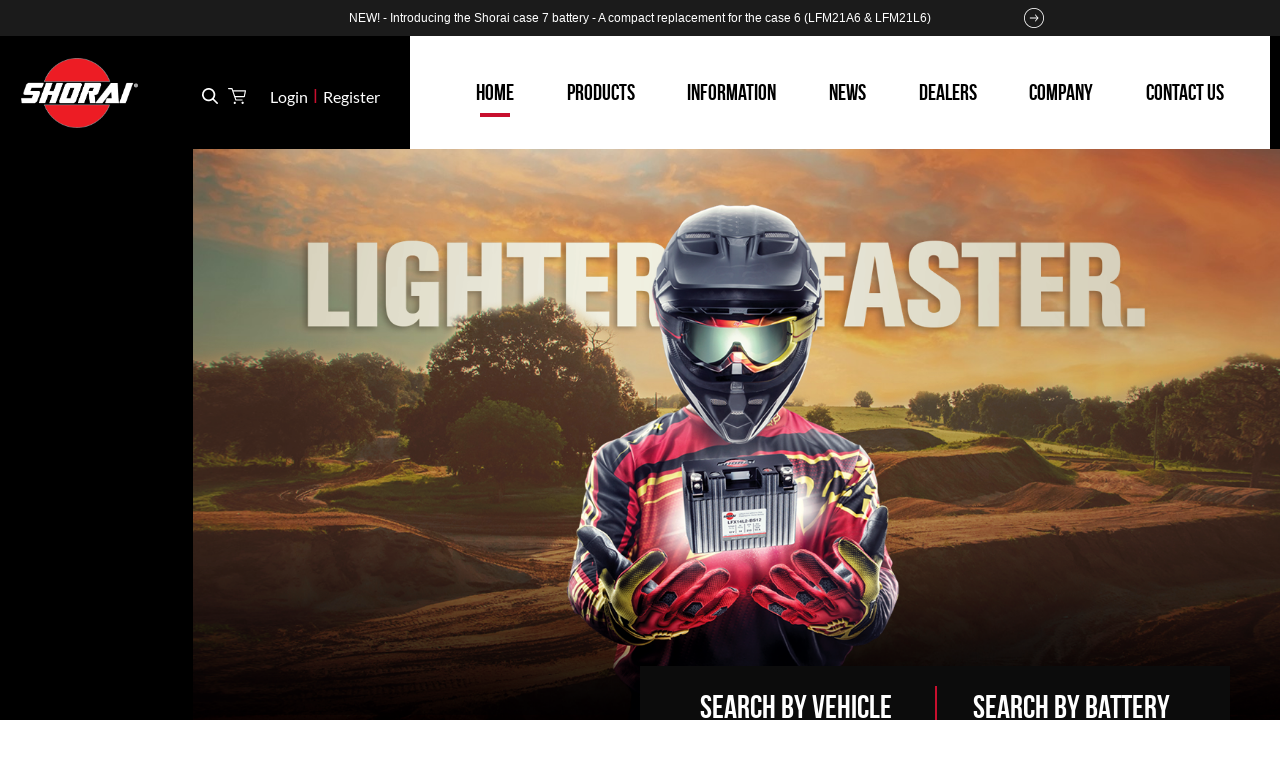

--- FILE ---
content_type: text/html; charset=utf-8
request_url: https://shoraipower.com/
body_size: 116797
content:
<!doctype html>
<html lang="en">
<head>
	<meta http-equiv="content-type" content="text/html; charset=utf-8">
	<meta name="viewport" content="width=device-width, initial-scale=1.0">
	
    <script>(function(n,t,i,r){var u,f;n[i]=n[i]||{},n[i].initial={accountCode:"ACERB11112",host:"ACERB11112.pcapredict.com"},
        n[i].on=n[i].on||function(){(n[i].onq=n[i].onq||[]).push(arguments)},u=t.createElement("script"),
        u.async=!0,u.src=r,f=t.getElementsByTagName("script")[0],
        f.parentNode.insertBefore(u,f)})(window,document,"pca","//ACERB11112.pcapredict.com/js/sensor.js")
    </script>

	<link rel="canonical" href="https://shoraipower.com/en/">
	<link rel="alternate" hreflang="x-default" href="https://shoraipower.com/">
	<link rel="alternate" hreflang="en-US" href="https://shoraipower.com/en/">
	<script src="https://js.stripe.com/basil/stripe.js"></script>
	<script type="application/javascript" async src="https://static.klaviyo.com/onsite/js/klaviyo.js?company_id=TneMMw"></script>
	<meta name="google-site-verification" content="UWl1YimYE9eCG4U8nm45P3menYmD0JkzpC76106Fmac" />
	<!-- Google Tag Manager -->
<script>(function(w,d,s,l,i){w[l]=w[l]||[];w[l].push({'gtm.start':
new Date().getTime(),event:'gtm.js'});var f=d.getElementsByTagName(s)[0],
j=d.createElement(s),dl=l!='dataLayer'?'&l='+l:'';j.async=true;j.src=
'https://www.googletagmanager.com/gtm.js?id='+i+dl;f.parentNode.insertBefore(j,f);
})(window,document,'script','dataLayer','GTM-5QJZCJ9');</script>
<!-- End Google Tag Manager -->
	<title>Lightweight Lithium Batteries and Chargers - Experience The Future of Power </title>
	<meta property="og:title" content="Lightweight Lithium Batteries and Chargers - Experience The Future of Power ">
	<meta name="description" content="Unlock the future of power storage with Shorai Power's lightweight lithium batteries. Experience enhanced efficiency and extended lifespan today.">
	<meta property="og:description" content="Unlock the future of power storage with Shorai Power's lightweight lithium batteries. Experience enhanced efficiency and extended lifespan today.">
	<meta property="og:type" content="website">
	<meta property="og:site_name" content="Shorai Power">
	<link rel="icon" type="image/vnd.microsoft.icon" href="/tpl/images/icon.ico">
	<link rel="icon" type="image/png" href="/tpl/images/icon.png">
	<link rel="stylesheet" type="text/css" href="/tpl/stylesheet.css">
	<script type="text/javascript" src="/tpl/template.js"></script>
	<script type="text/javascript"><!--
var WEB_ROOT = location.protocol+"//"+location.host+"/";
	//--></script>
</head>
<div class="announcements" style="z-index: 1;"><div class="announcements-slider"><div class="item">LFM vs LFX - What is the difference? Please see our FAQ</div><div class="item">NEW! - Introducing the Shorai case 7 battery - A compact replacement for the case 6 (LFM21A6 & LFM21L6)</div><div class="item">Shorai is seeking international dealers! Would you like to join the Shorai family? Contact us today!</div><div class="item">We anticipate a full stock of inventory by the third week of January. We are sorry for the inconvenience.</div></div></div><body class="_home __homepage"><noscript><iframe src="https://www.googletagmanager.com/ns.html?id=GTM-5QJZCJ9"
height="0" width="0" style="display:none;visibility:hidden"></iframe></noscript><div id="loader"><div class="bar"><div></div></div><div class="spinner"><i></i><i></i></div></div><style type="text/css">#loader{position:fixed;left:0;top:0;width:100%;height:100%;background:#000;z-index:9999;opacity:1;visibility:visible;-webkit-transition:none;-moz-transition:none;-ms-transition:none;-o-transition:none;transition:none}#loader>.bar{position:absolute;left:0;top:0;width:100%;height:5px;-webkit-box-sizing:border-box;-moz-box-sizing:border-box;-ms-box-sizing:border-box;box-sizing:border-box}#loader>.bar>div{position:absolute;left:0;top:0;width:1px;height:100%;background:#aaa;-webkit-transition:all 0.1s linear;-moz-transition:all 0.1s linear;-ms-transition:all 0.1s linear;-o-transition:all 0.1s linear;transition:all 0.1s linear}#loader>.spinner{position:absolute;left:50%;top:50%;width:60px;height:60px;margin:-30px;text-align:center;-webkit-animation:rotate 1.5s linear 0s infinite normal;-moz-animation:rotate 1.5s linear 0s infinite normal;-ms-animation:rotate 1.5s linear 0s infinite normal;-o-animation:rotate 1.5s linear 0s infinite normal;animation:rotate 1.5s linear 0s infinite normal}#loader>.spinner>*{width:55%;height:55%;display:block;position:absolute;top:0;background-color:#c80f2e;-webkit-box-shadow:0 0 1px 0 #c80f2e;box-shadow:0 0 1px 0 #c80f2e;-webkit-border-radius:100%;border-radius:100%;-webkit-animation:bounce 2s ease-in-out 0s infinite normal;-moz-animation:bounce 2s ease-in-out 0s infinite normal;-ms-animation:bounce 2s ease-in-out 0s infinite normal;-o-animation:bounce 2s ease-in-out 0s infinite normal;animation:bounce 2s ease-in-out 0s infinite normal}#loader>.spinner>*:last-child{top:auto;bottom:0;-webkit-animation-delay:-1s;-moz-animation-delay:-1s;-ms-animation-delay:-1s;-o-animation-delay:-1s;animation-delay:-1s}body.loaded #loader{opacity:0;visibility:hidden;-webkit-transition:all 1s ease;-moz-transition:all 1s ease;-ms-transition:all 1s ease;-o-transition:all 1s ease;transition:all 1s ease}body.loaded #loader>.bar,body.loaded #loader>.spinner{display:none}@-webkit-keyframes rotate{100%{-webkit-transform:rotate(360deg)}}@keyframes rotate{100%{transform:rotate(360deg)}}@-webkit-keyframes bounce{0%,100%{-webkit-transform:scale(0)}50%{-webkit-transform:scale(1)}}@keyframes bounce{0%,100%{transform:scale(0)}50%{transform:scale(1)}}.loader-hidden{opacity:1 !important}</style><script type="text/javascript">var $jscomp=$jscomp||{};$jscomp.scope={};$jscomp.findInternal=function(a,b,c){a instanceof String&&(a=String(a));for(var d=a.length,e=0;e<d;e++){var f=a[e];if(b.call(c,f,e,a))return{i:e,v:f}}return{i:-1,v:void 0}};$jscomp.ASSUME_ES5=!1;$jscomp.ASSUME_NO_NATIVE_MAP=!1;$jscomp.ASSUME_NO_NATIVE_SET=!1;$jscomp.defineProperty=$jscomp.ASSUME_ES5||"function"==typeof Object.defineProperties?Object.defineProperty:function(a,b,c){a!=Array.prototype&&a!=Object.prototype&&(a[b]=c.value)};$jscomp.getGlobal=function(a){return"undefined"!=typeof window&&window===a?a:"undefined"!=typeof global&&null!=global?global:a};$jscomp.global=$jscomp.getGlobal(this);$jscomp.polyfill=function(a,b,c,d){if(b){c=$jscomp.global;a=a.split(".");for(d=0;d<a.length-1;d++){var e=a[d];e in c||(c[e]={});c=c[e]}a=a[a.length-1];d=c[a];b=b(d);b!=d&&null!=b&&$jscomp.defineProperty(c,a,{configurable:!0,writable:!0,value:b})}};$jscomp.polyfill("Array.prototype.find",function(a){return a?a:function(a,c){return $jscomp.findInternal(this,a,c).v}},"es6","es3");$(function(){var a=0,b=null,c=function(){a+=Math.min(Math.round(10+50*Math.random()/5),100);$("#loader").find(">.bar>div").css({width:a+"%"});100>a?b=setTimeout(c,100+600*Math.random()/3):(b=null,$("body").addClass("loaded").trigger("preload-done"))},d=function(){b&&(clearTimeout(b),b=null,$("#loader").find(">.bar>div").css({width:"100%"}),setTimeout(function(){$("body").addClass("loaded").trigger("preload-done")},100))};c();setTimeout(d,1500);$(window).load(d).on("unload",function(){$("#loader").find(">.bar>div").css({width:"1px"});$("body").removeClass("loaded")})});</script><header id="header"><a id="logo" href="/en/"></a><a id="mini-menu"><i></i><i></i><i></i></a><div class="menu"><div class="left"><nav class="user"><ul><li class="search"><a>Search</a><div><form name="search" action="/search" method="get" class="search"><span class="frm_field frm_text"><input type="text" name="q" value="" placeholder="Keyword or Part #"></span><button type="submit"><span>Go</span></button></div></form></li><li class="cart cart-link">
<a href="/shopping-cart">Cart<span class="cart-icon" data-count="0"></span></a>
</li><li class="user"><a href="/login">Login</a></li><li class="user"><a href="/register">Register</a></li></ul></nav></div><div class="right"><nav class="main"><ul><li class="mini _hasmenu"><a>Search for battery</a><div class="box vehicle-finder"><div class="wrapper-header"><h2 data-finder="vehicle" class="active">By Vehicle</h2><h2 data-finder="battery">By Battery</h2></div><div data-finder="vehicle" class="wrapper-content active"><div class="battery-blocks active"><div data-cat-id="174" class="block"><div class="images"><div class="image-def"><?xml version="1.0" encoding="UTF-8"?>
<svg data-id="694518" xmlns="http://www.w3.org/2000/svg" version="1.1" viewBox="0 0 512 512">
  <defs>
    <style>
      [data-id="694518"] .cls-1 {
        fill: #231f20;
      }
    </style>
  </defs>
  <!-- Generator: Adobe Illustrator 28.7.1, SVG Export Plug-In . SVG Version: 1.2.0 Build 142)  -->
  <g>
    <g id="Layer_1">
      <g id="Icons">
        <g>
          <path class="cls-1" d="M483.1,441.5H25.5c-7,0-12.7,5.7-12.7,12.7v33.9c0,7,5.7,12.7,12.7,12.7h457.6c7,0,12.7-5.7,12.7-12.7v-33.9c0-7-5.7-12.7-12.7-12.7ZM487.3,488.1c0,2.3-1.9,4.2-4.2,4.2H25.5c-2.3,0-4.2-1.9-4.2-4.2v-33.9c0-2.3,1.9-4.2,4.2-4.2h457.6c2.3,0,4.2,1.9,4.2,4.2v33.9Z"/>
          <path class="cls-1" d="M24.1,382.1c1.8,6.7,4.4,13,7.8,18.8-1.8,2.3-2.8,5.1-2.8,8s1.3,6.6,3.7,9l12,12c1.2,1.2,2.6,2.1,4.2,2.8,3.1,1.3,6.6,1.3,9.6,0,1.3-.5,2.3-1.2,3.2-1.9,1,.6,2.1,1.2,3.1,1.7l3.9-7.5c-1.8-1-3.6-2-5.4-3.1-1.7-1.1-3.9-.8-5.3.6l-1.6,1.6c-.1.2-.5.5-1.3.8-1,.4-2.1.4-3.1,0-.6-.2-1-.5-1.4-.9l-12-12c-.8-.8-1.2-1.8-1.2-3s.4-2.2,1.2-3l1.4-1.4c1.4-1.4,1.6-3.6.6-5.3-4.3-6.7-7.4-14.2-9.3-22.2-.4-1.9-2.2-3.3-4.1-3.3h-1.9c-2.3,0-4.2-1.9-4.2-4.2v-16.9c0-2.3,1.9-4.2,4.2-4.2h1.9c2,0,3.7-1.4,4.1-3.3,1.9-8.1,5-15.5,9.3-22.2,1.1-1.7.8-3.9-.6-5.3l-1.4-1.4c-.8-.8-1.2-1.8-1.2-3s.4-2.2,1.2-3l12-12c1.6-1.6,4.4-1.6,6,0l1.4,1.4c1.4,1.4,3.6,1.7,5.3.6,6.7-4.3,14.2-7.4,22.2-9.3,1.9-.4,3.3-2.2,3.3-4.1v-1.9c0-2.3,1.9-4.2,4.2-4.2h16.9c2.3,0,4.2,1.9,4.2,4.2v1.9c0,2,1.4,3.7,3.3,4.1,8.1,1.9,15.5,5,22.2,9.3,1.7,1.1,3.9.8,5.3-.6l1.4-1.4c1.6-1.6,4.3-1.6,5.9,0l12,12c.8.8,1.2,1.8,1.2,3s-.4,2.2-1.2,3l-1.4,1.4c-1.4,1.4-1.6,3.6-.6,5.3,4.3,6.7,7.4,14.2,9.3,22.2.4,1.9,2.2,3.3,4.1,3.3h1.9c2.3,0,4.2,1.9,4.2,4.2v16.9c0,2.3-1.9,4.2-4.2,4.2h-1.9c-2,0-3.7,1.4-4.1,3.3-1.9,8.1-5,15.5-9.3,22.2-1.1,1.7-.8,3.9.6,5.3l1.4,1.4c.8.8,1.2,1.8,1.2,3s-.4,2.2-1.2,3l-12,12c-.4.4-.9.7-1.4.9-1,.4-2.1.4-3.1,0-.8-.3-1.1-.6-1.4-1l-1.4-1.4c-1.4-1.4-3.6-1.6-5.3-.6-1.8,1.1-3.5,2.2-5.4,3.1l3.9,7.5c1.1-.6,2.1-1.1,3.1-1.7.9.7,2,1.4,3.2,1.9,1.5.6,3.2,1,4.8,1s3.3-.3,4.8-.9c1.6-.7,3-1.6,4.2-2.8l12-12c2.4-2.4,3.7-5.6,3.7-9s-1-5.7-2.8-8c3.4-5.8,6-12.1,7.8-18.8,6.4-.7,11.3-6.1,11.3-12.7v-16.9c0-6.5-5-11.9-11.3-12.6-1.8-6.7-4.4-13-7.8-18.8,1.8-2.3,2.8-5.1,2.8-8s-1.3-6.6-3.7-9l-12-12c-4.5-4.5-12.1-4.8-17-.9-5.8-3.4-12.1-6-18.8-7.8-.7-6.4-6.1-11.3-12.6-11.3h-16.9c-6.5,0-11.9,5-12.6,11.3-6.7,1.8-13,4.4-18.8,7.8-4.8-3.9-12.5-3.6-17,.9l-12,12c-2.4,2.4-3.7,5.6-3.7,9s1,5.7,2.8,8c-3.4,5.8-6,12.1-7.8,18.8-6.4.7-11.3,6.1-11.3,12.6v16.9c0,6.5,5,11.9,11.3,12.6Z"/>
          <path class="cls-1" d="M101.7,322.9c-21,0-38.1,17.1-38.1,38.1s17.1,38.1,38.1,38.1,38.1-17.1,38.1-38.1-17.1-38.1-38.1-38.1ZM101.7,390.7c-16.4,0-29.7-13.3-29.7-29.7s13.3-29.7,29.7-29.7,29.7,13.3,29.7,29.7-13.3,29.7-29.7,29.7Z"/>
          <path class="cls-1" d="M484.4,339.9c-1.8-6.7-4.4-13-7.8-18.8,1.8-2.3,2.8-5.1,2.8-8s-1.3-6.6-3.7-9l-12-12c-4.5-4.5-12.1-4.8-17-.9-5.8-3.4-12.1-6-18.8-7.8-.7-6.4-6.1-11.3-12.6-11.3h-16.9c-6.5,0-11.9,5-12.6,11.3-6.7,1.8-13,4.4-18.8,7.8-4.8-3.9-12.5-3.6-17,.9l-12,12c-2.4,2.4-3.7,5.6-3.7,9s1,5.7,2.8,8c-3.4,5.8-6,12.1-7.8,18.8-6.4.7-11.3,6.1-11.3,12.6v16.9c0,6.5,5,11.9,11.3,12.6,1.8,6.7,4.4,13,7.8,18.8-1.8,2.3-2.8,5.1-2.8,8s1.3,6.6,3.7,9l12,12c1.2,1.2,2.6,2.1,4.2,2.8,3.1,1.3,6.6,1.3,9.6,0,1.3-.5,2.3-1.2,3.2-1.9,1,.6,2.1,1.2,3.1,1.7l3.9-7.5c-1.8-1-3.6-2-5.4-3.1-1.7-1.1-3.9-.8-5.3.6l-1.6,1.6c-.1.2-.5.5-1.3.8-1,.4-2.1.4-3.1,0-.6-.2-1-.5-1.4-.9l-12-12c-.8-.8-1.2-1.8-1.2-3s.4-2.2,1.2-3l1.4-1.4c1.4-1.4,1.6-3.6.6-5.3-4.3-6.7-7.4-14.2-9.3-22.2-.4-1.9-2.2-3.3-4.1-3.3h-2c-2.3,0-4.2-1.9-4.2-4.2v-16.9c0-2.3,1.9-4.2,4.2-4.2h1.9c2,0,3.7-1.4,4.1-3.3,1.9-8.1,5-15.5,9.3-22.2,1.1-1.7.8-3.9-.6-5.3l-1.4-1.4c-.8-.8-1.2-1.8-1.2-3s.4-2.2,1.2-3l12-12c1.6-1.6,4.3-1.6,6,0l1.4,1.4c1.4,1.4,3.6,1.7,5.3.6,6.7-4.3,14.2-7.4,22.2-9.3,1.9-.4,3.3-2.2,3.3-4.1v-1.9c0-2.3,1.9-4.2,4.2-4.2h16.9c2.3,0,4.2,1.9,4.2,4.2v1.9c0,2,1.4,3.7,3.3,4.1,8.1,1.9,15.5,5,22.2,9.3,1.7,1.1,3.9.8,5.3-.6l1.4-1.4c1.6-1.6,4.3-1.6,5.9,0l12,12c.8.8,1.2,1.8,1.2,3s-.4,2.2-1.2,3l-1.4,1.4c-1.4,1.4-1.6,3.6-.6,5.3,4.3,6.7,7.4,14.2,9.3,22.2.4,1.9,2.2,3.3,4.1,3.3h1.9c2.3,0,4.2,1.9,4.2,4.2v16.9c0,2.3-1.9,4.2-4.2,4.2h-1.9c-2,0-3.7,1.4-4.1,3.3-1.9,8.1-5,15.5-9.3,22.2-1.1,1.7-.8,3.9.6,5.3l1.4,1.4c.8.8,1.2,1.8,1.2,3s-.4,2.2-1.2,3l-12,12c-.4.4-.9.7-1.4.9-1,.4-2.1.4-3.1,0-.8-.3-1.1-.6-1.4-1l-1.4-1.4c-1.4-1.4-3.6-1.6-5.3-.6-1.8,1.1-3.5,2.2-5.4,3.1l3.9,7.5c1.1-.6,2.1-1.1,3.1-1.7.9.7,2,1.4,3.2,1.9,1.5.6,3.2,1,4.8,1s3.3-.3,4.8-.9c1.6-.7,3-1.6,4.2-2.8l12-12c2.4-2.4,3.7-5.6,3.7-9s-1-5.7-2.8-8c3.4-5.8,6-12.1,7.8-18.8,6.4-.7,11.3-6.1,11.3-12.7v-16.9c0-6.5-5-11.9-11.3-12.6Z"/>
          <path class="cls-1" d="M444.9,361c0-21-17.1-38.1-38.1-38.1s-38.1,17.1-38.1,38.1,17.1,38.1,38.1,38.1,38.1-17.1,38.1-38.1ZM406.8,390.7c-16.4,0-29.7-13.3-29.7-29.7s13.3-29.7,29.7-29.7,29.7,13.3,29.7,29.7-13.3,29.7-29.7,29.7Z"/>
          <path class="cls-1" d="M254.3,170.4c0,0-.1,0-.2,0-.7,0-1.5.2-2.2.7l-46.7,31c-2,1.4-4.5,2.1-7,2.1h-96.5v8.5h96.5c4.2,0,8.4-1.3,11.8-3.6l43.7-29.1,7.1,7.1c3.4,3.4,4.6,8.4,3,13l-9.7,29.3c-1.8,5.2-6.6,8.7-12.1,8.7h-7.6v8.5h39.7v-8.5h-15.1c1.4-1.8,2.4-3.8,3.2-6l9.7-29.3c2.6-7.6.6-15.9-5.1-21.6l-2.3-2.3h114.8c5.6,0,11,2.3,15,6.2l26.4,26.4,6-6-26.4-26.4c-5.5-5.5-13.2-8.7-21-8.7h-2.2v-21.2c0-11.7-9.5-21.2-21.2-21.2h-59.3c-7,0-12.7,5.7-12.7,12.7s5.7,12.7,12.7,12.7h38.1v16.9h-80.5ZM368.7,149.2v21.2h-8.5v-21.2c0-4.8-1.7-9.2-4.3-12.7h.1c7,0,12.7,5.7,12.7,12.7ZM292.4,140.7c0-2.3,1.9-4.2,4.2-4.2h21.2v8.5h-21.2c-2.3,0-4.2-1.9-4.2-4.2ZM339,145h-12.7v-8.5h12.7c7,0,12.7,5.7,12.7,12.7v21.2h-8.5v-21.2c0-2.3-1.9-4.2-4.2-4.2Z"/>
          <path class="cls-1" d="M35.9,227.4l-16.9,16.9c-4,4-6.2,9.3-6.2,15s2.2,11,6.2,15c8,8,22,8,30,0l10.7-10.7h118l21.5,21.5v76c0,11.7,9.5,21.2,21.2,21.2h67.8c11.7,0,21.2-9.5,21.2-21.2v-76l21.5-21.5h109.6l10.7,10.7c8,8,22,8,30,0,4-4,6.2-9.3,6.2-15s-2.2-11-6.2-15l-16.9-16.9c-4-4-9.3-6.2-15-6.2h-127.1c-5.7,0-11,2.2-15,6.2l-33.9,33.9c-4,4-6.2,9.3-6.2,15v63.6h-25.4v-63.6c0-5.7-2.2-11-6.2-15l-33.9-33.9c-4-4-9.3-6.2-15-6.2H50.9c-5.7,0-11,2.2-15,6.2ZM279.2,267.3l33.9-33.9c2.4-2.4,5.6-3.7,9-3.7h127.1c3.3,0,6.6,1.4,9,3.7l16.9,16.9c2.4,2.4,3.7,5.6,3.7,9s-1.3,6.6-3.7,9c-4.8,4.8-13.2,4.8-18,0l-12-12c-.8-.8-1.9-1.2-3-1.2h-113c-1.1,0-2.2.4-3,1.2l-24,24c-.8.8-1.2,1.9-1.2,3v5.7h-25.4v-12.7c0-3.3,1.4-6.6,3.7-9ZM271.2,348.3c2.3,0,4.2-1.9,4.2-4.2v-46.6h25.4v63.6c0,7-5.7,12.7-12.7,12.7h-67.8c-7,0-12.7-5.7-12.7-12.7v-63.6h25.4v46.6c0,2.3,1.9,4.2,4.2,4.2h33.9ZM195.5,233.4l33.9,33.9c2.4,2.4,3.7,5.6,3.7,9v12.7h-25.4v-5.7c0-1.1-.4-2.2-1.2-3l-24-24c-.8-.8-1.9-1.2-3-1.2H57.9c-1.1,0-2.2.4-3,1.2l-12,12c-4.8,4.8-13.2,4.8-18,0-2.4-2.4-3.7-5.6-3.7-9s1.3-6.6,3.7-9l16.9-16.9c2.4-2.4,5.6-3.7,9-3.7h135.6c3.3,0,6.6,1.4,9,3.7Z"/>
        </g>
      </g>
      <path class="cls-1" d="M483.1,441.5H25.5c-7,0-12.7,5.7-12.7,12.7v33.9c0,7,5.7,12.7,12.7,12.7h457.6c7,0,12.7-5.7,12.7-12.7v-33.9c0-7-5.7-12.7-12.7-12.7ZM487.3,488.1c0,2.3-1.9,4.2-4.2,4.2H25.5c-2.3,0-4.2-1.9-4.2-4.2v-33.9c0-2.3,1.9-4.2,4.2-4.2h457.6c2.3,0,4.2,1.9,4.2,4.2v33.9Z"/>
    </g>
  </g>
</svg></div></div><h3>ATV</h3></div><div data-cat-id="175" class="block"><div class="images"><div class="image-def"><?xml version="1.0" encoding="UTF-8"?>
<svg data-id="694519" xmlns="http://www.w3.org/2000/svg" version="1.1" viewBox="0 0 512 512">
  <defs>
    <style>
      [data-id="694519"] .cls-1 {
        fill: #231f20;
      }
    </style>
  </defs>
  <!-- Generator: Adobe Illustrator 28.7.1, SVG Export Plug-In . SVG Version: 1.2.0 Build 142)  -->
  <g>
    <g id="Layer_1">
      <g id="Icons">
        <g>
          <path class="cls-1" d="M21.2,267c0-2.3,1.9-4.2,4.2-4.2h16.9c1.3,0,2.3.6,2.9,1.1l5.6-6.3c-2.4-2.1-5.4-3.3-8.5-3.3h-16.9c-7,0-12.7,5.7-12.7,12.7v25.9h8.5v-25.9Z"/>
          <path class="cls-1" d="M371.1,237.3v8.5h26.7c7,0,12.7-5.7,12.7-12.7v-33.8c0-7-5.7-12.7-12.7-12.7h-33.8c-3.7,0-7.5.8-11,2.2l3.2,7.8c2.5-1,5.1-1.5,7.8-1.5h21.2v42.3h-14ZM402,199.3v33.8c0,2.3-1.9,4.2-4.2,4.2h-4.2v-42.3h4.2c2.3,0,4.2,1.9,4.2,4.2Z"/>
          <path class="cls-1" d="M220.1,321.9c-11.7,0-21.2,9.5-21.2,21.2h8.5c0-7,5.7-12.7,12.7-12.7h42.3v-8.5h-12.7v-9.2c4.9-1.8,8.5-6.4,8.5-11.9v-25.4h-8.5v25.4c0,2.3-1.9,4.2-4.2,4.2h-16.9c-2.3,0-4.2-1.9-4.2-4.2v-25.4h-8.5v25.4c0,5.5,3.5,10.2,8.5,11.9v9.2h-4.2ZM232.8,313.5h8.5v8.5h-8.5v-8.5Z"/>
          <path class="cls-1" d="M482.3,440.4H25.5c-7,0-12.7,5.7-12.7,12.7v33.8c0,7,5.7,12.7,12.7,12.7h456.9c7,0,12.7-5.7,12.7-12.7v-33.8c0-7-5.7-12.7-12.7-12.7ZM486.6,486.9c0,2.3-1.9,4.2-4.2,4.2H25.5c-2.3,0-4.2-1.9-4.2-4.2v-33.8c0-2.3,1.9-4.2,4.2-4.2h456.9c2.3,0,4.2,1.9,4.2,4.2v33.8Z"/>
          <path class="cls-1" d="M79.5,407.1l-4.1,7.4c10.5,5.9,22.5,9,34.7,9s24.2-3.1,34.7-9l-4.1-7.4c-18.4,10.4-42.7,10.4-61.2,0Z"/>
          <path class="cls-1" d="M54.2,431.2l4.9-6.9c-22.5-15.8-36.2-41.2-37.5-68.5h16.9c.6,10.8,3.5,21.2,8.7,30.5l7.4-4.1c-5.2-9.2-7.9-19.8-7.9-30.6,0-35,28.5-63.5,63.5-63.5s3.4,0,5,.2l.8-8.4c-1.9-.2-3.8-.3-5.8-.3-38.2,0-69.5,30-71.7,67.6,0,0,0,0,0,0h-16.9c1.7-36.6,25.6-68.4,60.5-80l-2.7-8c-39.7,13.2-66.4,50.3-66.4,92.3s15.5,61.4,41.4,79.6Z"/>
          <path class="cls-1" d="M161.1,424.2l4.9,6.9c7.2-5.1,13.7-11,19.2-17.7l-6.5-5.4c-5.1,6.1-10.9,11.5-17.5,16.2Z"/>
          <path class="cls-1" d="M397.7,254.3c-6.1,0-12.2.6-18.2,1.8l1.6,8.3c5.4-1.1,11-1.6,16.5-1.6,23,0,43.9,8.8,59.7,23.2l-11.9,11.9c0,0-.1,0-.2,0-12.7-11.3-29.3-18.1-47.6-18.1s-3.8,0-5.7.3l.8,8.4c1.6-.2,3.3-.2,4.9-.2,35,0,63.5,28.5,63.5,63.5s-28.5,63.5-63.5,63.5-63.5-28.5-63.5-63.5,5.7-30.4,15.9-41.9l-6.3-5.6c-10.7,12.1-16.9,27.3-17.9,43.3h-12.9v8.5h12.9c2.2,37.7,33.5,67.7,71.7,67.7s71.9-32.3,71.9-71.9-6.9-35-18.2-47.7l12-12c14.4,15.8,23.2,36.7,23.2,59.6s-14.1,56-37.8,72.7l4.9,6.9c25.9-18.2,41.4-48,41.4-79.6,0-53.6-43.6-97.3-97.3-97.3Z"/>
          <path class="cls-1" d="M341.8,431.2l4.8-6.9c-12.8-9-23.1-21.3-29.7-35.6l-7.7,3.5c7.2,15.7,18.5,29.2,32.6,39Z"/>
          <path class="cls-1" d="M317,314.5c5-10.8,12-20.4,20.9-28.6l-5.7-6.2c-9.8,8.9-17.5,19.5-22.9,31.3l7.7,3.5Z"/>
          <path class="cls-1" d="M304.7,152.7h-25.4c-7,0-12.7,5.7-12.7,12.7s5.7,12.7,12.7,12.7h25.4c2.3,0,4.2,1.9,4.2,4.2v4.9c-4.9,1.8-8.5,6.5-8.5,12s5.7,12.7,12.7,12.7h.7l56.7,113.3c-6.8,7-10.8,16.3-10.8,26.3,0,21,17.1,38.1,38.1,38.1s38.1-17.1,38.1-38.1-17.1-38.1-38.1-38.1-3.1.3-4.6.5l-53.3-106.7c1.8-2.2,2.9-5,2.9-8,0-5.5-3.5-10.2-8.5-12v-4.9c0-16.3-13.3-29.6-29.6-29.6ZM279.3,169.7c-2.3,0-4.2-1.9-4.2-4.2s1.9-4.2,4.2-4.2h21.2v8.5h-21.2ZM308.9,199.3c0-2.3,1.9-4.2,4.2-4.2s4.2-1.9,4.2-4.2v-8.5c0-5.5-3.5-10.2-8.5-11.9v-8.8c9.6,2,16.9,10.5,16.9,20.7v8.5c0,2.3,1.9,4.2,4.2,4.2s4.2,1.9,4.2,4.2-1.9,4.2-4.2,4.2h-16.9c-2.3,0-4.2-1.9-4.2-4.2ZM330.1,212c.9,0,1.7,0,2.5-.3l68.9,137.9c.5,1,.6,2.2.2,3.3-.4,1-1.1,1.9-2.2,2.4-1.9,1-4.6.2-5.6-1.9l-70.7-141.5h6.8ZM397.7,321.9c16.3,0,29.6,13.3,29.6,29.6s-13.3,29.6-29.6,29.6-29.6-13.3-29.6-29.6,2.3-13.1,6.3-18.2l11.9,23.9c2.1,4.3,6.4,7,11.3,7s4-.5,5.7-1.4c3-1.5,5.3-4,6.3-7.2,1.1-3.2.8-6.7-.7-9.8l-11.9-23.9c.2,0,.4,0,.6,0Z"/>
          <path class="cls-1" d="M164,304h0s0,0,0,0l-3.2,2.8-3.2,2.8c8.5,9.6,13.8,21.4,15.3,34l4.2-.5,4.2-.5s0,0,0,0h0c0,0,0,0,0-.1-1.6-13.8-7.4-26.7-16.5-37.4-.3-.3-.5-.7-.8-1.1Z"/>
          <path class="cls-1" d="M170,286c10.2,9.3,18.2,21.1,23.1,33.9l7.9-3c-5.3-14.1-14.1-26.9-25.3-37.2l-5.7,6.2Z"/>
          <path class="cls-1" d="M197.4,220.4h-104.2c-7,0-12.7,5.7-12.7,12.7s3.1,15.3,8.7,20.9c5.6,5.6,13,8.7,20.9,8.7h30.3l-25.6,51.3c-1.5-.2-3.1-.5-4.7-.5-17.4,0-32.6,11.8-36.8,28.6l8.2,2.1c3.3-13.1,15.1-22.2,28.6-22.2s.4,0,.7,0l-9.6,19.2,7.6,3.8,41.1-82.3h9.4l-39.2,78.5,7.6,3.8,5.8-11.6c2.5,3.1,4.3,6.7,5.3,10.8l8.2-2.1c-1.6-6.5-4.9-12.2-9.5-16.8l31.3-62.6h144.4c4.7,0,9.1-2.7,11.2-6.9l-7.6-3.8c-.7,1.4-2.1,2.3-3.7,2.3h-122.5c2.1-23.7,22.1-42.3,46.3-42.3h42.3c3.4,0,6.4.4,9.4,1.2l2.3-8.2c-3.7-1-7.5-1.5-11.6-1.5h-42.3c-15.6,0-29.6,6.5-39.6,16.9ZM182.2,254.3h-72.1c-5.6,0-10.9-2.2-15-6.2s-6.2-9.3-6.2-15,1.9-4.2,4.2-4.2h97.6c-4.8,7.4-7.8,16.1-8.5,25.4Z"/>
          <path class="cls-1" d="M234.9,392c.7-.7,1.4-1.5,2.1-2.3h33.9c16.3,0,29.6-13.3,29.6-29.6v-50.8c0-16.3-13.3-29.6-29.6-29.6v8.5c11.7,0,21.2,9.5,21.2,21.2v50.8c0,11.7-9.5,21.2-21.2,21.2h-36.1c-1.5,0-2.9.8-3.6,2.1-.7,1.1-1.3,1.9-2.1,2.7-2.3,2.4-5.5,3.7-8.9,3.7H76.2c-2.3,0-4.2-1.9-4.2-4.2v-16.9c0-2.3,1.9-4.2,4.2-4.2h143.8c4.6,0,8.7,2.4,11,6.4.8,1.3,2.1,2.1,3.7,2.1h36.1c7,0,12.7-5.7,12.7-12.7v-50.8c0-7-5.7-12.7-12.7-12.7v8.5c2.3,0,4.2,1.9,4.2,4.2v50.8c0,2.3-1.9,4.2-4.2,4.2h-33.9c-4-5.3-10.1-8.5-16.9-8.5H76.2c-7,0-12.7,5.7-12.7,12.7v16.9c0,7,5.7,12.7,12.7,12.7h143.8c5.7,0,11-2.2,14.8-6.1Z"/>
          <path class="cls-1" d="M258.1,233.1c0,7,5.7,12.7,12.7,12.7s12.7-5.7,12.7-12.7-5.7-12.7-12.7-12.7-12.7,5.7-12.7,12.7ZM275.1,233.1c0,2.3-1.9,4.2-4.2,4.2s-4.2-1.9-4.2-4.2,1.9-4.2,4.2-4.2,4.2,1.9,4.2,4.2Z"/>
        </g>
      </g>
    </g>
  </g>
</svg></div></div><h3>Motorcycle</h3></div><div data-cat-id="176" class="block"><div class="images"><div class="image-def"><?xml version="1.0" encoding="UTF-8"?>
<svg data-id="694513" xmlns="http://www.w3.org/2000/svg" version="1.1" viewBox="0 0 512 512">
  <defs>
    <style>
      [data-id="694513"] .cls-1 {
        fill: #231f20;
      }
    </style>
  </defs>
  <!-- Generator: Adobe Illustrator 28.7.1, SVG Export Plug-In . SVG Version: 1.2.0 Build 142)  -->
  <g>
    <g id="Layer_1">
      <g id="Icons">
        <g>
          <path class="cls-1" d="M440,306.6h-23v8.5h23c24.2,0,44.2,18.6,46.3,42.3h-46.3v8.5h17c-2.7,3.5-4.3,7.9-4.3,12.7s1.6,9.1,4.3,12.7h-26.2v8.5h43c11.7,0,21.2-9.5,21.2-21.2v-16.9c0-30.3-24.7-55-55-55ZM486.6,378.5c0,7-5.7,12.7-12.7,12.7s-12.7-5.7-12.7-12.7,5.7-12.7,12.7-12.7h12.7v12.7Z"/>
          <rect class="cls-1" x="160.2" y="391.2" width="153.6" height="8.5"/>
          <rect class="cls-1" x="169.3" y="357.4" width="135.4" height="8.5"/>
          <path class="cls-1" d="M33.9,399.7h9.1v-8.5h-9.1c-7,0-12.7-5.7-12.7-12.7v-12.7h12.7v-8.5h-12.7v-46.5c0-7,5.7-12.7,12.7-12.7h102.5c9.8,0,19.6,2.3,28.4,6.6l5.3,2.7c10,4.9,21.1,7.5,32.2,7.5h119.4c1.7,0,3.3-1,3.9-2.6s.3-3.4-.9-4.6l-38.4-38.4c-8.6-8.6-20.6-13.6-32.9-13.6h-83.4c-12.3,0-24.2,4.9-32.9,13.6l-20.2,20.2H33.9c-11.7,0-21.2,9.5-21.2,21.2v67.7c0,11.7,9.5,21.2,21.2,21.2ZM280.2,275.4l31.2,31.2h-87.1v-42.3h29c10,0,19.8,4.1,26.9,11.1ZM215.8,264.3v42.3h-8.5v-42.3h8.5ZM143,275.4c7.1-7.1,16.9-11.1,26.9-11.1h29v42.1c-8.7-.5-17.3-2.6-25.1-6.4l-5.3-2.7c-10-4.9-21.1-7.5-32.2-7.5h-7.6l14.3-14.3Z"/>
          <path class="cls-1" d="M473.9,222h-12.9c-2.1-19-18.3-33.8-37.8-33.8s-35.9,15-37.9,34.2c-9.7,1.9-17.1,10.5-17.1,20.8s9.5,21.2,21.2,21.2h84.6c11.7,0,21.2-9.5,21.2-21.2s-9.5-21.2-21.2-21.2ZM473.9,255.8h-84.6c-7,0-12.7-5.7-12.7-12.7s5.7-12.7,12.7-12.7,4.2-1.9,4.2-4.2c0-16.3,13.3-29.6,29.6-29.6s29.6,13.3,29.6,29.6,1.9,4.2,4.2,4.2h16.9c7,0,12.7,5.7,12.7,12.7s-5.7,12.7-12.7,12.7Z"/>
          <path class="cls-1" d="M33.9,196.6h84.6c11.7,0,21.2-9.5,21.2-21.2s-9.5-21.2-21.2-21.2h-12.9c-2.1-19-18.3-33.8-37.8-33.8s-35.9,15-37.9,34.2c-9.7,1.9-17.1,10.5-17.1,20.8s9.5,21.2,21.2,21.2ZM33.9,162.8c2.3,0,4.2-1.9,4.2-4.2,0-16.3,13.3-29.6,29.6-29.6s29.6,13.3,29.6,29.6,1.9,4.2,4.2,4.2h16.9c7,0,12.7,5.7,12.7,12.7s-5.7,12.7-12.7,12.7H33.9c-7,0-12.7-5.7-12.7-12.7s5.7-12.7,12.7-12.7Z"/>
          <path class="cls-1" d="M482.3,408.1H25.5c-7,0-12.7,5.7-12.7,12.7v67.7c0,7,5.7,12.7,12.7,12.7h456.9c7,0,12.7-5.7,12.7-12.7v-67.7c0-7-5.7-12.7-12.7-12.7ZM486.6,488.5c0,2.3-1.9,4.2-4.2,4.2H25.5c-2.3,0-4.2-1.9-4.2-4.2v-67.7c0-2.3,1.9-4.2,4.2-4.2h456.9c2.3,0,4.2,1.9,4.2,4.2v67.7Z"/>
          <path class="cls-1" d="M413.2,398.3c9.1-10.1,14.1-23.1,14.1-36.7,0-30.3-24.7-55-55-55s-55,24.7-55,55,5,26.6,14.1,36.7l6.3-5.7c-7.7-8.5-11.9-19.5-11.9-31,0-25.7,20.9-46.5,46.5-46.5s46.5,20.9,46.5,46.5-4.2,22.5-11.9,31l6.3,5.7Z"/>
          <path class="cls-1" d="M342.7,361.6c0,16.3,13.3,29.6,29.6,29.6s29.6-13.3,29.6-29.6-13.3-29.6-29.6-29.6-29.6,13.3-29.6,29.6ZM393.5,361.6c0,11.7-9.5,21.2-21.2,21.2s-21.2-9.5-21.2-21.2,9.5-21.2,21.2-21.2,21.2,9.5,21.2,21.2Z"/>
          <circle class="cls-1" cx="372.4" cy="361.6" r="8.5"/>
          <path class="cls-1" d="M142.5,398.3c9.1-10.1,14.1-23.1,14.1-36.7,0-30.3-24.7-55-55-55s-55,24.7-55,55,5,26.6,14.1,36.7l6.3-5.7c-7.7-8.5-11.9-19.5-11.9-31,0-25.7,20.9-46.5,46.5-46.5s46.5,20.9,46.5,46.5-4.2,22.5-11.9,31l6.3,5.7Z"/>
          <path class="cls-1" d="M72,361.6c0,16.3,13.3,29.6,29.6,29.6s29.6-13.3,29.6-29.6-13.3-29.6-29.6-29.6-29.6,13.3-29.6,29.6ZM122.8,361.6c0,11.7-9.5,21.2-21.2,21.2s-21.2-9.5-21.2-21.2,9.5-21.2,21.2-21.2,21.2,9.5,21.2,21.2Z"/>
          <circle class="cls-1" cx="101.6" cy="361.6" r="8.5"/>
          <path class="cls-1" d="M25.5,281.2h50.8c7,0,12.7-5.7,12.7-12.7s-5.7-12.7-12.7-12.7H25.5c-7,0-12.7,5.7-12.7,12.7s5.7,12.7,12.7,12.7ZM25.5,264.3h50.8c2.3,0,4.2,1.9,4.2,4.2s-1.9,4.2-4.2,4.2H25.5c-2.3,0-4.2-1.9-4.2-4.2s1.9-4.2,4.2-4.2Z"/>
        </g>
      </g>
    </g>
  </g>
</svg></div></div><h3>Personal Watercraft</h3></div><div data-cat-id="177" class="block"><div class="images"><div class="image-def"><?xml version="1.0" encoding="UTF-8"?>
<svg data-id="694520" xmlns="http://www.w3.org/2000/svg" version="1.1" viewBox="0 0 512 512">
  <defs>
    <style>
      [data-id="694520"] .cls-1 {
        fill: #231f20;
      }

      [data-id="694520"] .cls-2 {
        fill: #010101;
      }
    </style>
  </defs>
  <!-- Generator: Adobe Illustrator 28.7.1, SVG Export Plug-In . SVG Version: 1.2.0 Build 142)  -->
  <g>
    <g id="Layer_1">
      <path class="cls-1" d="M483.1,441.5H25.5c-7,0-12.7,5.7-12.7,12.7v33.9c0,7,5.7,12.7,12.7,12.7h457.6c7,0,12.7-5.7,12.7-12.7v-33.9c0-7-5.7-12.7-12.7-12.7ZM487.3,488.1c0,2.3-1.9,4.2-4.2,4.2H25.5c-2.3,0-4.2-1.9-4.2-4.2v-33.9c0-2.3,1.9-4.2,4.2-4.2h457.6c2.3,0,4.2,1.9,4.2,4.2v33.9Z"/>
      <g>
        <path class="cls-2" d="M83.1,425.5h13.5c-24-9.7-41-33.3-41-60.7s29.4-65.5,65.5-65.5,65.5,29.4,65.5,65.5-17,51-41,60.7h13.5c20.2-12.7,33.7-35.2,33.7-60.7,0-39.5-32.2-71.7-71.7-71.7s-71.7,32.2-71.7,71.7,13.5,48,33.7,60.7Z"/>
        <path class="cls-2" d="M121.1,397.7c-18.1,0-32.9-14.8-32.9-32.9s14.8-32.9,32.9-32.9,32.9,14.8,32.9,32.9-14.8,32.9-32.9,32.9ZM121.1,338.1c-14.7,0-26.7,12-26.7,26.7s12,26.7,26.7,26.7,26.7-12,26.7-26.7-12-26.7-26.7-26.7Z"/>
        <path class="cls-2" d="M121.1,397.7c-1.7,0-3.1-1.4-3.1-3.1v-59.6c0-1.7,1.4-3.1,3.1-3.1s3.1,1.4,3.1,3.1v59.6c0,1.7-1.4,3.1-3.1,3.1Z"/>
        <path class="cls-2" d="M369.7,425.5h11.6c-15.2-7.5-25.7-23.2-25.7-41.3s20.7-46.1,46.1-46.1,46.1,20.7,46.1,46.1-10.5,33.8-25.7,41.3h11.6c12.3-9.6,20.3-24.5,20.3-41.3,0-28.8-23.5-52.3-52.3-52.3s-52.3,23.5-52.3,52.3,8,31.8,20.3,41.3Z"/>
        <path class="cls-2" d="M401.7,408.6c-13.5,0-24.5-11-24.5-24.5s11-24.5,24.5-24.5,24.5,11,24.5,24.5-11,24.5-24.5,24.5ZM401.7,365.9c-10.1,0-18.3,8.2-18.3,18.3s8.2,18.3,18.3,18.3,18.3-8.2,18.3-18.3-8.2-18.3-18.3-18.3Z"/>
        <path class="cls-2" d="M401.7,408.6c-1.7,0-3.1-1.4-3.1-3.1v-42.8c0-1.7,1.4-3.1,3.1-3.1s3.1,1.4,3.1,3.1v42.8c0,1.7-1.4,3.1-3.1,3.1Z"/>
        <path class="cls-2" d="M341,387.3h-89.5c-.7,0-1.3-.2-1.9-.6l-45.9-34.8c-.6-.5-1-1.2-1.2-1.9-7.1-39.4-41.4-67.9-81.4-67.9s-35.4,5.8-49.8,16.7c-.5.4-1.2.6-1.9.6h-35.5c-11.7,0-21.2-9.5-21.2-21.2v-63.4c0-11.3,8.8-20.6,20.1-21.2,112.2-5.6,169,28,196.9,57.2,25.8,26.9,32.3,54.6,33.8,63.3h228.7c1.7,0,3.1,1.4,3.1,3.1v25.6c0,19.7-13.2,37.3-32.2,42.7-.9.3-1.9,0-2.7-.5-.8-.6-1.2-1.5-1.3-2.4-.8-31.5-26.1-56.1-57.6-56.1s-57.7,25.9-57.7,57.7-1.4,3.1-3.1,3.1ZM252.5,381.1h85.4c1.6-33.8,29.6-60.8,63.8-60.8s60.6,25.1,63.5,58c14.3-5.8,24-19.9,24-35.5v-22.5h-228.3c-1.6,0-2.9-1.2-3.1-2.8,0-.3-3.6-32.4-32.8-62.8-27-28.1-82.3-60.5-191.8-55-8,.4-14.3,7-14.3,15v63.4c0,8.3,6.7,15,15,15h34.4c15.4-11.3,33.6-17.3,52.7-17.3,42.6,0,79.2,30.1,87.3,71.8l44.1,33.4Z"/>
        <path class="cls-2" d="M420,341.6c-.4,0-.8,0-1.2-.2-11-4.4-23.3-4.4-34.3,0-1,.4-2,.3-2.9-.3-.8-.6-1.4-1.5-1.4-2.6v-12.3c0-1.3.9-2.5,2.2-3,12.4-3.9,26-3.9,38.5,0,1.3.4,2.2,1.6,2.2,2.9v12.3c0,1-.5,2-1.4,2.6-.5.4-1.1.5-1.7.5ZM401.7,331.9c5.2,0,10.3.8,15.2,2.3v-5.6c-9.9-2.7-20.5-2.7-30.4,0v5.6c4.9-1.5,10-2.3,15.2-2.3Z"/>
        <path class="cls-2" d="M138.2,301.4c-.3,0-.5,0-.8,0-10.6-2.7-22.1-2.7-32.7,0-.9.2-1.9,0-2.7-.6-.8-.6-1.2-1.5-1.2-2.4v-17.7c0-1.5,1-2.7,2.5-3,12.2-2.5,23.9-2.4,35.5,0,1.4.3,2.5,1.6,2.5,3v17.7c0,1-.4,1.9-1.2,2.4-.5.4-1.2.6-1.9.6ZM121.1,293.1c4.7,0,9.4.5,14,1.4v-11.3c-9.2-1.6-18.4-1.6-28.1,0v11.2c4.6-.9,9.3-1.4,14-1.4Z"/>
        <path class="cls-2" d="M341,400.5h-159.5c-1.1,0-2.1-.6-2.7-1.5-.6-.9-.6-2.1,0-3.1,5.2-9.5,7.9-20.3,7.9-31.2s-.6-9.7-1.6-14.5c-.2-.9,0-1.9.6-2.6.6-.7,1.5-1.2,2.4-1.2l17.6-.2c.8,0,1.4.2,1.9.6l45,34.2h88.5c1.7,0,3.1,1.4,3.1,3.1v13.3c0,1.7-1.4,3.1-3.1,3.1ZM186.4,394.4h151.5v-7.1h-86.4c-.7,0-1.3-.2-1.9-.6l-45-34.2h-12.8c.7,4.2,1,8.3,1,12.3,0,10.2-2.2,20.3-6.4,29.6Z"/>
        <path class="cls-2" d="M69.4,299.3c-1.7,0-3.1-1.4-3.1-3.1v-44.5H15.9c-1.7,0-3.1-1.4-3.1-3.1s1.4-3.1,3.1-3.1h53.5c1.7,0,3.1,1.4,3.1,3.1v47.6c0,1.7-1.4,3.1-3.1,3.1Z"/>
        <path class="cls-2" d="M260.9,320.2h-68.4c-1.7,0-3.1-1.4-3.1-3.1s1.4-3.1,3.1-3.1h68.4c1.7,0,3.1,1.4,3.1,3.1s-1.4,3.1-3.1,3.1Z"/>
        <path class="cls-2" d="M348.2,358.5h-94.1c-1.7,0-3.1-1.4-3.1-3.1v-16.9c0-1.7,1.4-3.1,3.1-3.1h107.6c1.3,0,2.4.8,2.9,2,.5,1.2.1,2.6-.9,3.4-5.3,4.6-9.6,10-12.8,16-.5,1-1.6,1.6-2.7,1.6ZM257.2,352.3h89.2c2.2-3.8,4.8-7.4,7.8-10.7h-97v10.7Z"/>
        <path class="cls-2" d="M342.7,372.8h-70.1c-1.7,0-3.1-1.4-3.1-3.1s1.4-3.1,3.1-3.1h70.1c1.7,0,3.1,1.4,3.1,3.1s-1.4,3.1-3.1,3.1Z"/>
        <path class="cls-2" d="M492.3,320.2h-81.7c-1.7,0-3.1-1.4-3.1-3.1v-82.8c0-1.7,1.4-3.1,3.1-3.1h47.5c20.6,0,37.3,16.8,37.3,37.3v48.5c0,1.7-1.4,3.1-3.1,3.1ZM413.7,314h75.6v-45.4c0-17.2-14-31.2-31.2-31.2h-44.4v76.6Z"/>
        <path class="cls-2" d="M410.6,319.2h-149.8c-1.5,0-2.8-1.1-3.1-2.7-.3-2.4-1.5-8.9-4.8-17.8-.4-.9-.2-2,.4-2.8.6-.8,1.5-1.3,2.5-1.3h154.7c1.7,0,3.1,1.4,3.1,3.1v18.4c0,1.7-1.4,3.1-3.1,3.1ZM263.4,313h144.1v-12.2h-147.3c1.7,5.2,2.7,9.5,3.2,12.2Z"/>
        <path class="cls-2" d="M458.1,237.4h-47.5c-.7,0-1.3-.2-1.9-.6l-58.1-44.4c-.8-.6-1.2-1.5-1.2-2.5v-25.7c0-1,.5-1.9,1.2-2.5.8-.6,1.8-.8,2.7-.5l83.8,25c14.6,4.3,24.5,18,24.2,33.2l-.3,14.9c0,1.7-1.4,3-3.1,3ZM411.6,231.3h43.4l.2-11.9c.3-12.4-7.9-23.6-19.8-27.2l-79.8-23.8v20l56,42.8Z"/>
        <path class="cls-2" d="M352.5,193.1h-14.3c-1.7,0-3.1-1.4-3.1-3.1v-25.7c0-1.7,1.4-3.1,3.1-3.1h14.3c1.7,0,3.1,1.4,3.1,3.1v25.7c0,1.7-1.4,3.1-3.1,3.1ZM341.3,186.9h8.2v-19.5h-8.2v19.5Z"/>
        <path class="cls-2" d="M327.3,223.7c-7.7,0-14-6.3-14-14v-65.1c0-7.7,6.3-14,14-14s14,6.3,14,14v65.1c0,7.7-6.3,14-14,14ZM327.3,136.8c-4.3,0-7.8,3.5-7.8,7.8v65.1c0,4.3,3.5,7.8,7.8,7.8s7.8-3.5,7.8-7.8v-65.1c0-4.3-3.5-7.8-7.8-7.8Z"/>
        <path class="cls-2" d="M255.8,244.2h-40.9c-.7,0-1.4-.2-2-.7-8.5-7-18-13.2-28.5-18.6-1.3-.7-1.9-2.1-1.6-3.5.3-1.4,1.6-2.4,3-2.4h51c12.2,0,22,9.9,22,22s-1.4,3.1-3.1,3.1ZM216,238h36.4c-1.4-7.3-7.9-12.8-15.6-12.8h-39.1c6.5,3.9,12.6,8.2,18.2,12.8Z"/>
        <path class="cls-2" d="M255.8,300.8c-1.7,0-3.1-1.4-3.1-3.1v-56.6c0-1.7,1.4-3.1,3.1-3.1s3.1,1.4,3.1,3.1v56.6c0,1.7-1.4,3.1-3.1,3.1Z"/>
        <path class="cls-2" d="M401.7,300.8h-43.3c-1.7,0-3.1-1.4-3.1-3.1v-13.9c0-.8.3-1.6.9-2.2l12.7-12.6c1.1-1.1,3-1.2,4.2-.2l30.7,26.5c1,.8,1.3,2.2.9,3.4-.5,1.2-1.6,2-2.9,2ZM361.5,294.6h31.9l-22.2-19.2-9.7,9.7v9.5Z"/>
        <path class="cls-2" d="M180.3,222.5c-.5,0-.9,0-1.3-.3-6.6-3.1-13.5-5.9-20.7-8.4-.9-.3-1.6-1-1.9-1.9l-18.7-53.9c-.4-1.2,0-2.6,1-3.4,1-.8,2.4-.9,3.5-.3,14,8.1,24.8,20.8,30.5,36l10.5,28c.4,1.2.1,2.5-.8,3.4-.6.5-1.3.8-2.1.8ZM161.8,208.5c4.4,1.6,8.8,3.3,13,5.1l-7.9-21.1c-4.1-11-11.2-20.6-20.3-27.7l15.1,43.7Z"/>
        <path class="cls-2" d="M69.4,234.7H15.9c-1.7,0-3.1-1.4-3.1-3.1s1.4-3.1,3.1-3.1h53.5c1.7,0,3.1,1.4,3.1,3.1s-1.4,3.1-3.1,3.1Z"/>
        <path class="cls-2" d="M492.3,271.7h-12.2c-6.3,0-11.4-5.1-11.4-11.4s5.1-11.4,11.4-11.4h8.5c1.7,0,3.1,1.4,3.1,3.1s-1.4,3.1-3.1,3.1h-8.5c-2.9,0-5.2,2.3-5.2,5.2s2.3,5.2,5.2,5.2h12.2c1.7,0,3.1,1.4,3.1,3.1s-1.4,3.1-3.1,3.1Z"/>
      </g>
    </g>
  </g>
</svg></div></div><h3>Riding Lawnmower</h3></div><div data-cat-id="178" class="block"><div class="images"><div class="image-def"><?xml version="1.0" encoding="UTF-8"?>
<svg data-id="694521" xmlns="http://www.w3.org/2000/svg" version="1.1" viewBox="0 0 512 512">
  <defs>
    <style>
      [data-id="694521"] .cls-1 {
        fill: #231f20;
      }
    </style>
  </defs>
  <!-- Generator: Adobe Illustrator 28.7.1, SVG Export Plug-In . SVG Version: 1.2.0 Build 142)  -->
  <g>
    <g id="Layer_1">
      <g id="Icons">
        <g>
          <path class="cls-1" d="M26.3,382.2c7,0,12.7-5.7,12.7-12.7v-10h-8.5v10c0,2.3-1.9,4.2-4.2,4.2s-4.2-1.9-4.2-4.2v-42.3c0-35.1,19-67.7,49.7-85l-4.2-7.4c-33.3,18.8-54,54.2-54,92.3v42.3c0,7,5.7,12.7,12.7,12.7Z"/>
          <path class="cls-1" d="M181.6,390.6c-2.7,13.6-9.7,25.7-20.3,35l5.6,6.4c12-10.5,19.9-24.2,23-39.7l-8.3-1.7Z"/>
          <path class="cls-1" d="M49.7,360.1c-1.5,5.9-2.2,12-2.2,18,0,20.7,8.9,40.4,24.4,54l5.6-6.4c-13.7-12-21.5-29.4-21.5-47.6s.7-10.6,2-15.9l-8.2-2Z"/>
          <path class="cls-1" d="M86.4,359c-3.4,5.8-5.1,12.4-5.1,19.1,0,21,17.1,38.1,38.1,38.1s38.1-17.1,38.1-38.1-1.8-13.2-5.1-19.1l-7.3,4.2c2.7,4.6,4,9.6,4,14.8,0,16.3-13.3,29.6-29.6,29.6s-29.6-13.3-29.6-29.6,1.3-10.2,4-14.8l-7.3-4.2Z"/>
          <path class="cls-1" d="M119.4,399.2c11.7,0,21.2-9.5,21.2-21.2s-9.5-21.2-21.2-21.2-21.2,9.5-21.2,21.2,9.5,21.2,21.2,21.2ZM119.4,365.3c7,0,12.7,5.7,12.7,12.7s-5.7,12.7-12.7,12.7-12.7-5.7-12.7-12.7,5.7-12.7,12.7-12.7Z"/>
          <path class="cls-1" d="M22,251c0-2.3,1.9-4.2,4.2-4.2h10.2v-8.5h-10.2c-7,0-12.7,5.7-12.7,12.7v15.2h8.5v-15.2Z"/>
          <path class="cls-1" d="M271.8,323c-25.7,0-46.6-20.9-46.6-46.6v-33.9h-8.5v33.9c0,30.3,24.7,55,55,55h50.8c21,0,38.1-17.1,38.1-38.1v-84.7h-8.5v84.7c0,16.3-13.3,29.6-29.6,29.6h-50.8Z"/>
          <path class="cls-1" d="M483.5,441.5H26.3c-7,0-12.7,5.7-12.7,12.7v33.9c0,7,5.7,12.7,12.7,12.7h457.2c7,0,12.7-5.7,12.7-12.7v-33.9c0-7-5.7-12.7-12.7-12.7ZM487.7,488.1c0,2.3-1.9,4.2-4.2,4.2H26.3c-2.3,0-4.2-1.9-4.2-4.2v-33.9c0-2.3,1.9-4.2,4.2-4.2h457.2c2.3,0,4.2,1.9,4.2,4.2v33.9Z"/>
          <path class="cls-1" d="M485.8,393.9c-3.2,12.4-10,23.4-19.6,31.8l5.6,6.4c10.9-9.5,18.6-21.9,22.2-36l-8.2-2.1Z"/>
          <path class="cls-1" d="M362.7,393.9l-8.2,2.1c3.7,14,11.3,26.5,22.2,36l5.6-6.4c-9.6-8.4-16.4-19.4-19.6-31.8Z"/>
          <path class="cls-1" d="M457.2,397.1l-7.3-4.2c-5.3,9.1-15.1,14.8-25.6,14.8s-20.4-5.7-25.6-14.8l-7.3,4.2c6.8,11.8,19.4,19.1,33,19.1s26.2-7.3,33-19.1Z"/>
          <path class="cls-1" d="M428.5,306.3v-80.6c0-6.6-1.8-13.2-5.1-19.1l-7.3,4.2c2,3.5,3.3,7.2,3.8,11.1-9.5,2.1-16.7,10.5-16.7,20.7v33.9c0,10.2,7.3,18.8,16.9,20.7v11.4l-65.3,65.3h-150.7c-12.9,0-24.2-8.3-28.2-20.6l-8.1,2.6c5.1,15.8,19.7,26.5,36.3,26.5h287.9c2.3,0,4.2-1.9,4.2-4.2,0-38.3-30-69.5-67.7-71.8ZM411.5,276.4v-33.9c0-5.5,3.5-10.2,8.5-12v57.8c-4.9-1.7-8.5-6.5-8.5-12ZM366.7,373.8l59.2-59.2c32.8.9,59.5,26.7,61.7,59.2h-120.9Z"/>
          <path class="cls-1" d="M191.4,301.8c0-25.7-20.9-46.6-46.6-46.6h-42.3c-39.7,0-72,32.3-72,72v8.5c0,7,5.7,12.7,12.7,12.7h101.6c25.7,0,46.6-20.9,46.6-46.6ZM144.8,339.9H43.2c-2.3,0-4.2-1.9-4.2-4.2v-8.5c0-35,28.5-63.5,63.5-63.5h42.3c21,0,38.1,17.1,38.1,38.1s-17.1,38.1-38.1,38.1Z"/>
          <path class="cls-1" d="M379.9,297.8l-35.9,35.9c-3.9,3.9-9.4,6.2-15,6.2h-133.4v8.5h133.4c7.8,0,15.4-3.2,20.9-8.7l35.9-35.9c5.5-5.5,8.7-13.2,8.7-20.9v-74.2h-8.5v74.2c0,5.6-2.3,11-6.2,15Z"/>
          <path class="cls-1" d="M445.4,174.8v-33.9c0-11.7-9.5-21.2-21.2-21.2h-33.9c-6.6,0-13.2,1.8-19.1,5.1l4.2,7.3c4.6-2.7,9.6-4,14.8-4h29.6v59.3h-63.5v8.5h67.7c11.7,0,21.2-9.5,21.2-21.2ZM436.9,140.9v33.9c0,5.5-3.5,10.2-8.5,12v-57.8c4.9,1.7,8.5,6.5,8.5,12Z"/>
          <path class="cls-1" d="M335.3,157.9c0,11.7,9.5,21.2,21.2,21.2s21.2-9.5,21.2-21.2-9.5-21.2-21.2-21.2-21.2,9.5-21.2,21.2ZM369.2,157.9c0,7-5.7,12.7-12.7,12.7s-12.7-5.7-12.7-12.7,5.7-12.7,12.7-12.7,12.7,5.7,12.7,12.7Z"/>
          <path class="cls-1" d="M221,187.5H85.5c-11.7,0-21.2,9.5-21.2,21.2s9.5,21.2,21.2,21.2h135.5c11.7,0,21.2-9.5,21.2-21.2s-9.5-21.2-21.2-21.2ZM221,221.4H85.5c-7,0-12.7-5.7-12.7-12.7s5.7-12.7,12.7-12.7h135.5c7,0,12.7,5.7,12.7,12.7s-5.7,12.7-12.7,12.7Z"/>
        </g>
      </g>
    </g>
  </g>
</svg></div></div><h3>Scooter</h3></div><div data-cat-id="179" class="block"><div class="images"><div class="image-def"><?xml version="1.0" encoding="UTF-8"?>
<svg data-id="694514" xmlns="http://www.w3.org/2000/svg" version="1.1" viewBox="0 0 512 512">
  <defs>
    <style>
      [data-id="694514"] .cls-1 {
        fill: #231f20;
      }

      [data-id="694514"] .cls-2, [data-id="694514"] .cls-3 {
        display: none;
      }

      [data-id="694514"] .cls-4, [data-id="694514"] .cls-3 {
        fill: #010101;
      }
    </style>
  </defs>
  <!-- Generator: Adobe Illustrator 28.7.1, SVG Export Plug-In . SVG Version: 1.2.0 Build 142)  -->
  <g>
    <g id="Layer_1">
      <g id="ATV" class="cls-2">
        <g>
          <path class="cls-1" d="M483.1,441.5H25.5c-7,0-12.7,5.7-12.7,12.7v33.9c0,7,5.7,12.7,12.7,12.7h457.6c7,0,12.7-5.7,12.7-12.7v-33.9c0-7-5.7-12.7-12.7-12.7ZM487.3,488.1c0,2.3-1.9,4.2-4.2,4.2H25.5c-2.3,0-4.2-1.9-4.2-4.2v-33.9c0-2.3,1.9-4.2,4.2-4.2h457.6c2.3,0,4.2,1.9,4.2,4.2v33.9Z"/>
          <path class="cls-1" d="M24.1,382.1c1.8,6.7,4.4,13,7.8,18.8-1.8,2.3-2.8,5.1-2.8,8s1.3,6.6,3.7,9l12,12c1.2,1.2,2.6,2.1,4.2,2.8,3.1,1.3,6.6,1.3,9.6,0,1.3-.5,2.3-1.2,3.2-1.9,1,.6,2.1,1.2,3.1,1.7l3.9-7.5c-1.8-1-3.6-2-5.4-3.1-1.7-1.1-3.9-.8-5.3.6l-1.6,1.6c-.1.2-.5.5-1.3.8-1,.4-2.1.4-3.1,0-.6-.2-1-.5-1.4-.9l-12-12c-.8-.8-1.2-1.8-1.2-3s.4-2.2,1.2-3l1.4-1.4c1.4-1.4,1.6-3.6.6-5.3-4.3-6.7-7.4-14.2-9.3-22.2-.4-1.9-2.2-3.3-4.1-3.3h-1.9c-2.3,0-4.2-1.9-4.2-4.2v-16.9c0-2.3,1.9-4.2,4.2-4.2h1.9c2,0,3.7-1.4,4.1-3.3,1.9-8.1,5-15.5,9.3-22.2,1.1-1.7.8-3.9-.6-5.3l-1.4-1.4c-.8-.8-1.2-1.8-1.2-3s.4-2.2,1.2-3l12-12c1.6-1.6,4.4-1.6,6,0l1.4,1.4c1.4,1.4,3.6,1.7,5.3.6,6.7-4.3,14.2-7.4,22.2-9.3,1.9-.4,3.3-2.2,3.3-4.1v-1.9c0-2.3,1.9-4.2,4.2-4.2h16.9c2.3,0,4.2,1.9,4.2,4.2v1.9c0,2,1.4,3.7,3.3,4.1,8.1,1.9,15.5,5,22.2,9.3,1.7,1.1,3.9.8,5.3-.6l1.4-1.4c1.6-1.6,4.3-1.6,5.9,0l12,12c.8.8,1.2,1.8,1.2,3s-.4,2.2-1.2,3l-1.4,1.4c-1.4,1.4-1.6,3.6-.6,5.3,4.3,6.7,7.4,14.2,9.3,22.2.4,1.9,2.2,3.3,4.1,3.3h1.9c2.3,0,4.2,1.9,4.2,4.2v16.9c0,2.3-1.9,4.2-4.2,4.2h-1.9c-2,0-3.7,1.4-4.1,3.3-1.9,8.1-5,15.5-9.3,22.2-1.1,1.7-.8,3.9.6,5.3l1.4,1.4c.8.8,1.2,1.8,1.2,3s-.4,2.2-1.2,3l-12,12c-.4.4-.9.7-1.4.9-1,.4-2.1.4-3.1,0-.8-.3-1.1-.6-1.4-1l-1.4-1.4c-1.4-1.4-3.6-1.6-5.3-.6-1.8,1.1-3.5,2.2-5.4,3.1l3.9,7.5c1.1-.6,2.1-1.1,3.1-1.7.9.7,2,1.4,3.2,1.9,1.5.6,3.2,1,4.8,1s3.3-.3,4.8-.9c1.6-.7,3-1.6,4.2-2.8l12-12c2.4-2.4,3.7-5.6,3.7-9s-1-5.7-2.8-8c3.4-5.8,6-12.1,7.8-18.8,6.4-.7,11.3-6.1,11.3-12.7v-16.9c0-6.5-5-11.9-11.3-12.6-1.8-6.7-4.4-13-7.8-18.8,1.8-2.3,2.8-5.1,2.8-8s-1.3-6.6-3.7-9l-12-12c-4.5-4.5-12.1-4.8-17-.9-5.8-3.4-12.1-6-18.8-7.8-.7-6.4-6.1-11.3-12.6-11.3h-16.9c-6.5,0-11.9,5-12.6,11.3-6.7,1.8-13,4.4-18.8,7.8-4.8-3.9-12.5-3.6-17,.9l-12,12c-2.4,2.4-3.7,5.6-3.7,9s1,5.7,2.8,8c-3.4,5.8-6,12.1-7.8,18.8-6.4.7-11.3,6.1-11.3,12.6v16.9c0,6.5,5,11.9,11.3,12.6Z"/>
          <path class="cls-1" d="M101.7,322.9c-21,0-38.1,17.1-38.1,38.1s17.1,38.1,38.1,38.1,38.1-17.1,38.1-38.1-17.1-38.1-38.1-38.1ZM101.7,390.7c-16.4,0-29.7-13.3-29.7-29.7s13.3-29.7,29.7-29.7,29.7,13.3,29.7,29.7-13.3,29.7-29.7,29.7Z"/>
          <path class="cls-1" d="M484.4,339.9c-1.8-6.7-4.4-13-7.8-18.8,1.8-2.3,2.8-5.1,2.8-8s-1.3-6.6-3.7-9l-12-12c-4.5-4.5-12.1-4.8-17-.9-5.8-3.4-12.1-6-18.8-7.8-.7-6.4-6.1-11.3-12.6-11.3h-16.9c-6.5,0-11.9,5-12.6,11.3-6.7,1.8-13,4.4-18.8,7.8-4.8-3.9-12.5-3.6-17,.9l-12,12c-2.4,2.4-3.7,5.6-3.7,9s1,5.7,2.8,8c-3.4,5.8-6,12.1-7.8,18.8-6.4.7-11.3,6.1-11.3,12.6v16.9c0,6.5,5,11.9,11.3,12.6,1.8,6.7,4.4,13,7.8,18.8-1.8,2.3-2.8,5.1-2.8,8s1.3,6.6,3.7,9l12,12c1.2,1.2,2.6,2.1,4.2,2.8,3.1,1.3,6.6,1.3,9.6,0,1.3-.5,2.3-1.2,3.2-1.9,1,.6,2.1,1.2,3.1,1.7l3.9-7.5c-1.8-1-3.6-2-5.4-3.1-1.7-1.1-3.9-.8-5.3.6l-1.6,1.6c-.1.2-.5.5-1.3.8-1,.4-2.1.4-3.1,0-.6-.2-1-.5-1.4-.9l-12-12c-.8-.8-1.2-1.8-1.2-3s.4-2.2,1.2-3l1.4-1.4c1.4-1.4,1.6-3.6.6-5.3-4.3-6.7-7.4-14.2-9.3-22.2-.4-1.9-2.2-3.3-4.1-3.3h-2c-2.3,0-4.2-1.9-4.2-4.2v-16.9c0-2.3,1.9-4.2,4.2-4.2h1.9c2,0,3.7-1.4,4.1-3.3,1.9-8.1,5-15.5,9.3-22.2,1.1-1.7.8-3.9-.6-5.3l-1.4-1.4c-.8-.8-1.2-1.8-1.2-3s.4-2.2,1.2-3l12-12c1.6-1.6,4.3-1.6,6,0l1.4,1.4c1.4,1.4,3.6,1.7,5.3.6,6.7-4.3,14.2-7.4,22.2-9.3,1.9-.4,3.3-2.2,3.3-4.1v-1.9c0-2.3,1.9-4.2,4.2-4.2h16.9c2.3,0,4.2,1.9,4.2,4.2v1.9c0,2,1.4,3.7,3.3,4.1,8.1,1.9,15.5,5,22.2,9.3,1.7,1.1,3.9.8,5.3-.6l1.4-1.4c1.6-1.6,4.3-1.6,5.9,0l12,12c.8.8,1.2,1.8,1.2,3s-.4,2.2-1.2,3l-1.4,1.4c-1.4,1.4-1.6,3.6-.6,5.3,4.3,6.7,7.4,14.2,9.3,22.2.4,1.9,2.2,3.3,4.1,3.3h1.9c2.3,0,4.2,1.9,4.2,4.2v16.9c0,2.3-1.9,4.2-4.2,4.2h-1.9c-2,0-3.7,1.4-4.1,3.3-1.9,8.1-5,15.5-9.3,22.2-1.1,1.7-.8,3.9.6,5.3l1.4,1.4c.8.8,1.2,1.8,1.2,3s-.4,2.2-1.2,3l-12,12c-.4.4-.9.7-1.4.9-1,.4-2.1.4-3.1,0-.8-.3-1.1-.6-1.4-1l-1.4-1.4c-1.4-1.4-3.6-1.6-5.3-.6-1.8,1.1-3.5,2.2-5.4,3.1l3.9,7.5c1.1-.6,2.1-1.1,3.1-1.7.9.7,2,1.4,3.2,1.9,1.5.6,3.2,1,4.8,1s3.3-.3,4.8-.9c1.6-.7,3-1.6,4.2-2.8l12-12c2.4-2.4,3.7-5.6,3.7-9s-1-5.7-2.8-8c3.4-5.8,6-12.1,7.8-18.8,6.4-.7,11.3-6.1,11.3-12.7v-16.9c0-6.5-5-11.9-11.3-12.6Z"/>
          <path class="cls-1" d="M444.9,361c0-21-17.1-38.1-38.1-38.1s-38.1,17.1-38.1,38.1,17.1,38.1,38.1,38.1,38.1-17.1,38.1-38.1ZM406.8,390.7c-16.4,0-29.7-13.3-29.7-29.7s13.3-29.7,29.7-29.7,29.7,13.3,29.7,29.7-13.3,29.7-29.7,29.7Z"/>
          <path class="cls-1" d="M254.3,170.4c0,0-.1,0-.2,0-.7,0-1.5.2-2.2.7l-46.7,31c-2,1.4-4.5,2.1-7,2.1h-96.5v8.5h96.5c4.2,0,8.4-1.3,11.8-3.6l43.7-29.1,7.1,7.1c3.4,3.4,4.6,8.4,3,13l-9.7,29.3c-1.8,5.2-6.6,8.7-12.1,8.7h-7.6v8.5h39.7v-8.5h-15.1c1.4-1.8,2.4-3.8,3.2-6l9.7-29.3c2.6-7.6.6-15.9-5.1-21.6l-2.3-2.3h114.8c5.6,0,11,2.3,15,6.2l26.4,26.4,6-6-26.4-26.4c-5.5-5.5-13.2-8.7-21-8.7h-2.2v-21.2c0-11.7-9.5-21.2-21.2-21.2h-59.3c-7,0-12.7,5.7-12.7,12.7s5.7,12.7,12.7,12.7h38.1v16.9h-80.5ZM368.7,149.2v21.2h-8.5v-21.2c0-4.8-1.7-9.2-4.3-12.7h.1c7,0,12.7,5.7,12.7,12.7ZM292.4,140.7c0-2.3,1.9-4.2,4.2-4.2h21.2v8.5h-21.2c-2.3,0-4.2-1.9-4.2-4.2ZM339,145h-12.7v-8.5h12.7c7,0,12.7,5.7,12.7,12.7v21.2h-8.5v-21.2c0-2.3-1.9-4.2-4.2-4.2Z"/>
          <path class="cls-1" d="M35.9,227.4l-16.9,16.9c-4,4-6.2,9.3-6.2,15s2.2,11,6.2,15c8,8,22,8,30,0l10.7-10.7h118l21.5,21.5v76c0,11.7,9.5,21.2,21.2,21.2h67.8c11.7,0,21.2-9.5,21.2-21.2v-76l21.5-21.5h109.6l10.7,10.7c8,8,22,8,30,0,4-4,6.2-9.3,6.2-15s-2.2-11-6.2-15l-16.9-16.9c-4-4-9.3-6.2-15-6.2h-127.1c-5.7,0-11,2.2-15,6.2l-33.9,33.9c-4,4-6.2,9.3-6.2,15v63.6h-25.4v-63.6c0-5.7-2.2-11-6.2-15l-33.9-33.9c-4-4-9.3-6.2-15-6.2H50.9c-5.7,0-11,2.2-15,6.2ZM279.2,267.3l33.9-33.9c2.4-2.4,5.6-3.7,9-3.7h127.1c3.3,0,6.6,1.4,9,3.7l16.9,16.9c2.4,2.4,3.7,5.6,3.7,9s-1.3,6.6-3.7,9c-4.8,4.8-13.2,4.8-18,0l-12-12c-.8-.8-1.9-1.2-3-1.2h-113c-1.1,0-2.2.4-3,1.2l-24,24c-.8.8-1.2,1.9-1.2,3v5.7h-25.4v-12.7c0-3.3,1.4-6.6,3.7-9ZM271.2,348.3c2.3,0,4.2-1.9,4.2-4.2v-46.6h25.4v63.6c0,7-5.7,12.7-12.7,12.7h-67.8c-7,0-12.7-5.7-12.7-12.7v-63.6h25.4v46.6c0,2.3,1.9,4.2,4.2,4.2h33.9ZM195.5,233.4l33.9,33.9c2.4,2.4,3.7,5.6,3.7,9v12.7h-25.4v-5.7c0-1.1-.4-2.2-1.2-3l-24-24c-.8-.8-1.9-1.2-3-1.2H57.9c-1.1,0-2.2.4-3,1.2l-12,12c-4.8,4.8-13.2,4.8-18,0-2.4-2.4-3.7-5.6-3.7-9s1.3-6.6,3.7-9l16.9-16.9c2.4-2.4,5.6-3.7,9-3.7h135.6c3.3,0,6.6,1.4,9,3.7Z"/>
        </g>
      </g>
      <path class="cls-1" d="M483.1,441.5H25.5c-7,0-12.7,5.7-12.7,12.7v33.9c0,7,5.7,12.7,12.7,12.7h457.6c7,0,12.7-5.7,12.7-12.7v-33.9c0-7-5.7-12.7-12.7-12.7ZM487.3,488.1c0,2.3-1.9,4.2-4.2,4.2H25.5c-2.3,0-4.2-1.9-4.2-4.2v-33.9c0-2.3,1.9-4.2,4.2-4.2h457.6c2.3,0,4.2,1.9,4.2,4.2v33.9Z"/>
      <g id="Motorcycle" class="cls-2">
        <g>
          <path class="cls-1" d="M21.2,267c0-2.3,1.9-4.2,4.2-4.2h16.9c1.3,0,2.3.6,2.9,1.1l5.6-6.3c-2.4-2.1-5.4-3.3-8.5-3.3h-16.9c-7,0-12.7,5.7-12.7,12.7v25.9h8.5v-25.9Z"/>
          <path class="cls-1" d="M371.1,237.3v8.5h26.7c7,0,12.7-5.7,12.7-12.7v-33.8c0-7-5.7-12.7-12.7-12.7h-33.8c-3.7,0-7.5.8-11,2.2l3.2,7.8c2.5-1,5.1-1.5,7.8-1.5h21.2v42.3h-14ZM402,199.3v33.8c0,2.3-1.9,4.2-4.2,4.2h-4.2v-42.3h4.2c2.3,0,4.2,1.9,4.2,4.2Z"/>
          <path class="cls-1" d="M220.1,321.9c-11.7,0-21.2,9.5-21.2,21.2h8.5c0-7,5.7-12.7,12.7-12.7h42.3v-8.5h-12.7v-9.2c4.9-1.8,8.5-6.4,8.5-11.9v-25.4h-8.5v25.4c0,2.3-1.9,4.2-4.2,4.2h-16.9c-2.3,0-4.2-1.9-4.2-4.2v-25.4h-8.5v25.4c0,5.5,3.5,10.2,8.5,11.9v9.2h-4.2ZM232.8,313.5h8.5v8.5h-8.5v-8.5Z"/>
          <path class="cls-1" d="M482.3,440.4H25.5c-7,0-12.7,5.7-12.7,12.7v33.8c0,7,5.7,12.7,12.7,12.7h456.9c7,0,12.7-5.7,12.7-12.7v-33.8c0-7-5.7-12.7-12.7-12.7ZM486.6,486.9c0,2.3-1.9,4.2-4.2,4.2H25.5c-2.3,0-4.2-1.9-4.2-4.2v-33.8c0-2.3,1.9-4.2,4.2-4.2h456.9c2.3,0,4.2,1.9,4.2,4.2v33.8Z"/>
          <path class="cls-1" d="M79.5,407.1l-4.1,7.4c10.5,5.9,22.5,9,34.7,9s24.2-3.1,34.7-9l-4.1-7.4c-18.4,10.4-42.7,10.4-61.2,0Z"/>
          <path class="cls-1" d="M54.2,431.2l4.9-6.9c-22.5-15.8-36.2-41.2-37.5-68.5h16.9c.6,10.8,3.5,21.2,8.7,30.5l7.4-4.1c-5.2-9.2-7.9-19.8-7.9-30.6,0-35,28.5-63.5,63.5-63.5s3.4,0,5,.2l.8-8.4c-1.9-.2-3.8-.3-5.8-.3-38.2,0-69.5,30-71.7,67.6,0,0,0,0,0,0h-16.9c1.7-36.6,25.6-68.4,60.5-80l-2.7-8c-39.7,13.2-66.4,50.3-66.4,92.3s15.5,61.4,41.4,79.6Z"/>
          <path class="cls-1" d="M161.1,424.2l4.9,6.9c7.2-5.1,13.7-11,19.2-17.7l-6.5-5.4c-5.1,6.1-10.9,11.5-17.5,16.2Z"/>
          <path class="cls-1" d="M397.7,254.3c-6.1,0-12.2.6-18.2,1.8l1.6,8.3c5.4-1.1,11-1.6,16.5-1.6,23,0,43.9,8.8,59.7,23.2l-11.9,11.9c0,0-.1,0-.2,0-12.7-11.3-29.3-18.1-47.6-18.1s-3.8,0-5.7.3l.8,8.4c1.6-.2,3.3-.2,4.9-.2,35,0,63.5,28.5,63.5,63.5s-28.5,63.5-63.5,63.5-63.5-28.5-63.5-63.5,5.7-30.4,15.9-41.9l-6.3-5.6c-10.7,12.1-16.9,27.3-17.9,43.3h-12.9v8.5h12.9c2.2,37.7,33.5,67.7,71.7,67.7s71.9-32.3,71.9-71.9-6.9-35-18.2-47.7l12-12c14.4,15.8,23.2,36.7,23.2,59.6s-14.1,56-37.8,72.7l4.9,6.9c25.9-18.2,41.4-48,41.4-79.6,0-53.6-43.6-97.3-97.3-97.3Z"/>
          <path class="cls-1" d="M341.8,431.2l4.8-6.9c-12.8-9-23.1-21.3-29.7-35.6l-7.7,3.5c7.2,15.7,18.5,29.2,32.6,39Z"/>
          <path class="cls-1" d="M317,314.5c5-10.8,12-20.4,20.9-28.6l-5.7-6.2c-9.8,8.9-17.5,19.5-22.9,31.3l7.7,3.5Z"/>
          <path class="cls-1" d="M304.7,152.7h-25.4c-7,0-12.7,5.7-12.7,12.7s5.7,12.7,12.7,12.7h25.4c2.3,0,4.2,1.9,4.2,4.2v4.9c-4.9,1.8-8.5,6.5-8.5,12s5.7,12.7,12.7,12.7h.7l56.7,113.3c-6.8,7-10.8,16.3-10.8,26.3,0,21,17.1,38.1,38.1,38.1s38.1-17.1,38.1-38.1-17.1-38.1-38.1-38.1-3.1.3-4.6.5l-53.3-106.7c1.8-2.2,2.9-5,2.9-8,0-5.5-3.5-10.2-8.5-12v-4.9c0-16.3-13.3-29.6-29.6-29.6ZM279.3,169.7c-2.3,0-4.2-1.9-4.2-4.2s1.9-4.2,4.2-4.2h21.2v8.5h-21.2ZM308.9,199.3c0-2.3,1.9-4.2,4.2-4.2s4.2-1.9,4.2-4.2v-8.5c0-5.5-3.5-10.2-8.5-11.9v-8.8c9.6,2,16.9,10.5,16.9,20.7v8.5c0,2.3,1.9,4.2,4.2,4.2s4.2,1.9,4.2,4.2-1.9,4.2-4.2,4.2h-16.9c-2.3,0-4.2-1.9-4.2-4.2ZM330.1,212c.9,0,1.7,0,2.5-.3l68.9,137.9c.5,1,.6,2.2.2,3.3-.4,1-1.1,1.9-2.2,2.4-1.9,1-4.6.2-5.6-1.9l-70.7-141.5h6.8ZM397.7,321.9c16.3,0,29.6,13.3,29.6,29.6s-13.3,29.6-29.6,29.6-29.6-13.3-29.6-29.6,2.3-13.1,6.3-18.2l11.9,23.9c2.1,4.3,6.4,7,11.3,7s4-.5,5.7-1.4c3-1.5,5.3-4,6.3-7.2,1.1-3.2.8-6.7-.7-9.8l-11.9-23.9c.2,0,.4,0,.6,0Z"/>
          <path class="cls-1" d="M164,304h0s0,0,0,0l-3.2,2.8-3.2,2.8c8.5,9.6,13.8,21.4,15.3,34l4.2-.5,4.2-.5s0,0,0,0h0c0,0,0,0,0-.1-1.6-13.8-7.4-26.7-16.5-37.4-.3-.3-.5-.7-.8-1.1Z"/>
          <path class="cls-1" d="M170,286c10.2,9.3,18.2,21.1,23.1,33.9l7.9-3c-5.3-14.1-14.1-26.9-25.3-37.2l-5.7,6.2Z"/>
          <path class="cls-1" d="M197.4,220.4h-104.2c-7,0-12.7,5.7-12.7,12.7s3.1,15.3,8.7,20.9c5.6,5.6,13,8.7,20.9,8.7h30.3l-25.6,51.3c-1.5-.2-3.1-.5-4.7-.5-17.4,0-32.6,11.8-36.8,28.6l8.2,2.1c3.3-13.1,15.1-22.2,28.6-22.2s.4,0,.7,0l-9.6,19.2,7.6,3.8,41.1-82.3h9.4l-39.2,78.5,7.6,3.8,5.8-11.6c2.5,3.1,4.3,6.7,5.3,10.8l8.2-2.1c-1.6-6.5-4.9-12.2-9.5-16.8l31.3-62.6h144.4c4.7,0,9.1-2.7,11.2-6.9l-7.6-3.8c-.7,1.4-2.1,2.3-3.7,2.3h-122.5c2.1-23.7,22.1-42.3,46.3-42.3h42.3c3.4,0,6.4.4,9.4,1.2l2.3-8.2c-3.7-1-7.5-1.5-11.6-1.5h-42.3c-15.6,0-29.6,6.5-39.6,16.9ZM182.2,254.3h-72.1c-5.6,0-10.9-2.2-15-6.2s-6.2-9.3-6.2-15,1.9-4.2,4.2-4.2h97.6c-4.8,7.4-7.8,16.1-8.5,25.4Z"/>
          <path class="cls-1" d="M234.9,392c.7-.7,1.4-1.5,2.1-2.3h33.9c16.3,0,29.6-13.3,29.6-29.6v-50.8c0-16.3-13.3-29.6-29.6-29.6v8.5c11.7,0,21.2,9.5,21.2,21.2v50.8c0,11.7-9.5,21.2-21.2,21.2h-36.1c-1.5,0-2.9.8-3.6,2.1-.7,1.1-1.3,1.9-2.1,2.7-2.3,2.4-5.5,3.7-8.9,3.7H76.2c-2.3,0-4.2-1.9-4.2-4.2v-16.9c0-2.3,1.9-4.2,4.2-4.2h143.8c4.6,0,8.7,2.4,11,6.4.8,1.3,2.1,2.1,3.7,2.1h36.1c7,0,12.7-5.7,12.7-12.7v-50.8c0-7-5.7-12.7-12.7-12.7v8.5c2.3,0,4.2,1.9,4.2,4.2v50.8c0,2.3-1.9,4.2-4.2,4.2h-33.9c-4-5.3-10.1-8.5-16.9-8.5H76.2c-7,0-12.7,5.7-12.7,12.7v16.9c0,7,5.7,12.7,12.7,12.7h143.8c5.7,0,11-2.2,14.8-6.1Z"/>
          <path class="cls-1" d="M258.1,233.1c0,7,5.7,12.7,12.7,12.7s12.7-5.7,12.7-12.7-5.7-12.7-12.7-12.7-12.7,5.7-12.7,12.7ZM275.1,233.1c0,2.3-1.9,4.2-4.2,4.2s-4.2-1.9-4.2-4.2,1.9-4.2,4.2-4.2,4.2,1.9,4.2,4.2Z"/>
        </g>
      </g>
      <g id="Scooter" class="cls-2">
        <g>
          <path class="cls-1" d="M26.3,382.2c7,0,12.7-5.7,12.7-12.7v-10h-8.5v10c0,2.3-1.9,4.2-4.2,4.2s-4.2-1.9-4.2-4.2v-42.3c0-35.1,19-67.7,49.7-85l-4.2-7.4c-33.3,18.8-54,54.2-54,92.3v42.3c0,7,5.7,12.7,12.7,12.7Z"/>
          <path class="cls-1" d="M181.6,390.6c-2.7,13.6-9.7,25.7-20.3,35l5.6,6.4c12-10.5,19.9-24.2,23-39.7l-8.3-1.7Z"/>
          <path class="cls-1" d="M49.7,360.1c-1.5,5.9-2.2,12-2.2,18,0,20.7,8.9,40.4,24.4,54l5.6-6.4c-13.7-12-21.5-29.4-21.5-47.6s.7-10.6,2-15.9l-8.2-2Z"/>
          <path class="cls-1" d="M86.4,359c-3.4,5.8-5.1,12.4-5.1,19.1,0,21,17.1,38.1,38.1,38.1s38.1-17.1,38.1-38.1-1.8-13.2-5.1-19.1l-7.3,4.2c2.7,4.6,4,9.6,4,14.8,0,16.3-13.3,29.6-29.6,29.6s-29.6-13.3-29.6-29.6,1.3-10.2,4-14.8l-7.3-4.2Z"/>
          <path class="cls-1" d="M119.4,399.2c11.7,0,21.2-9.5,21.2-21.2s-9.5-21.2-21.2-21.2-21.2,9.5-21.2,21.2,9.5,21.2,21.2,21.2ZM119.4,365.3c7,0,12.7,5.7,12.7,12.7s-5.7,12.7-12.7,12.7-12.7-5.7-12.7-12.7,5.7-12.7,12.7-12.7Z"/>
          <path class="cls-1" d="M22,251c0-2.3,1.9-4.2,4.2-4.2h10.2v-8.5h-10.2c-7,0-12.7,5.7-12.7,12.7v15.2h8.5v-15.2Z"/>
          <path class="cls-1" d="M271.8,323c-25.7,0-46.6-20.9-46.6-46.6v-33.9h-8.5v33.9c0,30.3,24.7,55,55,55h50.8c21,0,38.1-17.1,38.1-38.1v-84.7h-8.5v84.7c0,16.3-13.3,29.6-29.6,29.6h-50.8Z"/>
          <path class="cls-1" d="M483.5,441.5H26.3c-7,0-12.7,5.7-12.7,12.7v33.9c0,7,5.7,12.7,12.7,12.7h457.2c7,0,12.7-5.7,12.7-12.7v-33.9c0-7-5.7-12.7-12.7-12.7ZM487.7,488.1c0,2.3-1.9,4.2-4.2,4.2H26.3c-2.3,0-4.2-1.9-4.2-4.2v-33.9c0-2.3,1.9-4.2,4.2-4.2h457.2c2.3,0,4.2,1.9,4.2,4.2v33.9Z"/>
          <path class="cls-1" d="M485.8,393.9c-3.2,12.4-10,23.4-19.6,31.8l5.6,6.4c10.9-9.5,18.6-21.9,22.2-36l-8.2-2.1Z"/>
          <path class="cls-1" d="M362.7,393.9l-8.2,2.1c3.7,14,11.3,26.5,22.2,36l5.6-6.4c-9.6-8.4-16.4-19.4-19.6-31.8Z"/>
          <path class="cls-1" d="M457.2,397.1l-7.3-4.2c-5.3,9.1-15.1,14.8-25.6,14.8s-20.4-5.7-25.6-14.8l-7.3,4.2c6.8,11.8,19.4,19.1,33,19.1s26.2-7.3,33-19.1Z"/>
          <path class="cls-1" d="M428.5,306.3v-80.6c0-6.6-1.8-13.2-5.1-19.1l-7.3,4.2c2,3.5,3.3,7.2,3.8,11.1-9.5,2.1-16.7,10.5-16.7,20.7v33.9c0,10.2,7.3,18.8,16.9,20.7v11.4l-65.3,65.3h-150.7c-12.9,0-24.2-8.3-28.2-20.6l-8.1,2.6c5.1,15.8,19.7,26.5,36.3,26.5h287.9c2.3,0,4.2-1.9,4.2-4.2,0-38.3-30-69.5-67.7-71.8ZM411.5,276.4v-33.9c0-5.5,3.5-10.2,8.5-12v57.8c-4.9-1.7-8.5-6.5-8.5-12ZM366.7,373.8l59.2-59.2c32.8.9,59.5,26.7,61.7,59.2h-120.9Z"/>
          <path class="cls-1" d="M191.4,301.8c0-25.7-20.9-46.6-46.6-46.6h-42.3c-39.7,0-72,32.3-72,72v8.5c0,7,5.7,12.7,12.7,12.7h101.6c25.7,0,46.6-20.9,46.6-46.6ZM144.8,339.9H43.2c-2.3,0-4.2-1.9-4.2-4.2v-8.5c0-35,28.5-63.5,63.5-63.5h42.3c21,0,38.1,17.1,38.1,38.1s-17.1,38.1-38.1,38.1Z"/>
          <path class="cls-1" d="M379.9,297.8l-35.9,35.9c-3.9,3.9-9.4,6.2-15,6.2h-133.4v8.5h133.4c7.8,0,15.4-3.2,20.9-8.7l35.9-35.9c5.5-5.5,8.7-13.2,8.7-20.9v-74.2h-8.5v74.2c0,5.6-2.3,11-6.2,15Z"/>
          <path class="cls-1" d="M445.4,174.8v-33.9c0-11.7-9.5-21.2-21.2-21.2h-33.9c-6.6,0-13.2,1.8-19.1,5.1l4.2,7.3c4.6-2.7,9.6-4,14.8-4h29.6v59.3h-63.5v8.5h67.7c11.7,0,21.2-9.5,21.2-21.2ZM436.9,140.9v33.9c0,5.5-3.5,10.2-8.5,12v-57.8c4.9,1.7,8.5,6.5,8.5,12Z"/>
          <path class="cls-1" d="M335.3,157.9c0,11.7,9.5,21.2,21.2,21.2s21.2-9.5,21.2-21.2-9.5-21.2-21.2-21.2-21.2,9.5-21.2,21.2ZM369.2,157.9c0,7-5.7,12.7-12.7,12.7s-12.7-5.7-12.7-12.7,5.7-12.7,12.7-12.7,12.7,5.7,12.7,12.7Z"/>
          <path class="cls-1" d="M221,187.5H85.5c-11.7,0-21.2,9.5-21.2,21.2s9.5,21.2,21.2,21.2h135.5c11.7,0,21.2-9.5,21.2-21.2s-9.5-21.2-21.2-21.2ZM221,221.4H85.5c-7,0-12.7-5.7-12.7-12.7s5.7-12.7,12.7-12.7h135.5c7,0,12.7,5.7,12.7,12.7s-5.7,12.7-12.7,12.7Z"/>
        </g>
      </g>
      <path class="cls-3" d="M257.7,239.6c-.3,0-.5,0-.7.2l-9,8c-.3.3-.4.8-.2,1.2l5.3,10.6h-14.4c-1.3,0-2.2,1-2.9,2-.7,1.1-1.2,2.4-1.7,3.7-.9,2.6-1.4,5.1-1.4,5.1,0,.3,0,.6.2.8.2.2.5.4.8.4h8v2.5c-3.5,1.2-6,4.6-6,8.5s4,9,9,9,9-4,9-9,0-.7,0-1h3.4l.7,1.4c.2.3.5.6.9.6h21c.4,0,.8-.3.9-.7l.4-1.3h3.7c0,.3,0,.7,0,1,0,5,4,9,9,9s9-4,9-9-2.5-7.2-6-8.5v-2.5h4c.3,0,.6-.1.8-.4.2-.2.3-.6.2-.9l-1.1-4.4c-.6-2.6-2.7-4.6-5.3-5.2l-9.9-2.1-9.8-14.7c-.1-.2-.4-.4-.6-.4l-17-4c0,0-.1,0-.2,0ZM257.9,241.7l16.1,3.8,8.5,12.7-2.6-.6c0,0-.1,0-.2,0-.4,0-.8.2-.9.6l-3,7c0,.1,0,.3,0,.4v8h-13.4l-1-2h5.4c1.4,0,2.4-1,2.7-2.3.2-.2.3-.4.3-.7,0-1.6-1.4-3-3-3h-6v-10c0-1.4-1-2.4-2.3-2.7-.2-.2-.4-.3-.7-.3-.3,0-.5.1-.7.3-1.3.3-2.3,1.3-2.3,2.7v2.8l-4.8-9.5,8-7.1ZM257.7,254.6c.6,0,1,.4,1,1v10.8l-2-4v-6.8c0-.6.4-1,1-1ZM280.2,259.8l14.5,3.1c1.9.4,3.4,1.8,3.8,3.7l.8,3.1h-3.6c0,0-.1,0-.2,0,0,0,0,0-.1,0h-3.7c0,0-.1,0-.2,0,0,0,0,0-.1,0h-7.8c-.4,0-.8.3-.9.7l-3.8,11.3h-19.7l-5.7-11.4c-.2-.3-.5-.6-.9-.6h-5.8c0,0-.1,0-.2,0,0,0,0,0-.1,0h-3.7c0,0-.1,0-.2,0,0,0,0,0-.1,0h-7.5c.2-.8.4-1.8,1-3.7.4-1.2.9-2.4,1.5-3.2.5-.8,1-1.1,1.2-1.1h15.4l.7,1.4c0,0,0,.1.1.2t0,0l3.9,7.7c0,0,0,.2.1.3t0,0l1.9,3.9c.2.3.5.6.9.6h15c.6,0,1-.4,1-1v-8.8l2.6-6.1ZM239.7,265.6c-.6,0-1,.4-1,1s.4,1,1,1,1-.4,1-1-.4-1-1-1ZM243.7,265.6c-.6,0-1,.4-1,1s.4,1,1,1,1-.4,1-1-.4-1-1-1ZM247.7,265.6c-.6,0-1,.4-1,1s.4,1,1,1,1-.4,1-1-.4-1-1-1ZM251.7,265.6c-.6,0-1,.4-1,1s.4,1,1,1,1-.4,1-1-.4-1-1-1ZM284.7,265.6c-.6,0-1,.4-1,1s.4,1,1,1,1-.4,1-1-.4-1-1-1ZM288.7,265.6c-.6,0-1,.4-1,1s.4,1,1,1,1-.4,1-1-.4-1-1-1ZM292.7,265.6c-.6,0-1,.4-1,1s.4,1,1,1,1-.4,1-1-.4-1-1-1ZM296.7,265.6c-.6,0-1,.4-1,1s.4,1,1,1,1-.4,1-1-.4-1-1-1ZM259.2,267.5c.1,0,.3,0,.4,0h7c.6,0,1,.4,1,1s-.4,1-1,1h-6.4l-1.1-2.1ZM243.7,271.6h2v2.1c-.3,0-.7,0-1,0s-.7,0-1,0v-2.1ZM247.7,271.6h4.4l2,4h-3.7c-.8-.6-1.7-1.1-2.6-1.5v-2.5ZM284.4,271.6h6.3v2.5c-1,.3-1.9.8-2.6,1.5h-5l1.3-4ZM292.7,271.6h2v2.1c-.3,0-.7,0-1,0s-.7,0-1,0v-2.1ZM244.7,275.6c3.9,0,7,3.1,7,7s-3.1,7-7,7-7-3.1-7-7,3.1-7,7-7ZM293.7,275.6c3.9,0,7,3.1,7,7s-3.1,7-7,7-7-3.1-7-7,3.1-7,7-7ZM244.7,277.6c-.6,0-1,.4-1,1s.4,1,1,1,1-.4,1-1-.4-1-1-1ZM252.1,277.6h2.9l1,2h-2.9c-.3-.7-.6-1.4-1-2ZM282.4,277.6h3.8c-.4.6-.7,1.3-1,2h-3.5l.7-2ZM293.7,277.6c-.6,0-1,.4-1,1s.4,1,1,1,1-.4,1-1-.4-1-1-1ZM248.1,279.6c-.2,0-.3,0-.5.1-.5.3-.6.9-.4,1.4.3.5.9.6,1.4.4.2-.1.4-.3.5-.6s0-.5-.1-.8c-.2-.3-.5-.5-.9-.5ZM297.1,279.6c-.2,0-.3,0-.5.1-.5.3-.6.9-.4,1.4.1.2.4.4.6.5s.5,0,.8-.1c.2-.1.4-.3.5-.6,0-.3,0-.5-.1-.8-.2-.3-.5-.5-.9-.5ZM241.1,279.6c-.3,0-.6.2-.8.5-.3.5-.1,1.1.4,1.4.5.3,1.1.1,1.4-.4.1-.2.2-.5,0-.8,0-.3-.2-.5-.5-.6-.2,0-.4-.1-.5-.1ZM290.1,279.6c-.3,0-.6.2-.8.5-.3.5-.1,1.1.4,1.4s1.1.1,1.4-.4c.3-.5.1-1.1-.4-1.4-.2,0-.4-.1-.5-.1ZM241.2,283.6c-.2,0-.3,0-.5.1-.5.3-.6.9-.4,1.4.3.5.9.6,1.4.4.2-.1.4-.3.5-.6,0-.3,0-.5-.1-.8-.2-.3-.5-.5-.9-.5ZM290.2,283.6c-.2,0-.3,0-.5.1-.5.3-.6.9-.4,1.4.1.2.4.4.6.5.3,0,.5,0,.8-.1.2-.1.4-.3.5-.6,0-.3,0-.5,0-.8-.2-.3-.5-.5-.9-.5ZM248.1,283.6c-.3,0-.7.2-.8.5-.3.5-.1,1.1.4,1.4.5.3,1.1.1,1.4-.4.1-.2.2-.5.1-.8,0-.3-.2-.5-.5-.6-.2,0-.4-.1-.5-.1ZM297.1,283.6c-.3,0-.6.2-.8.5-.3.5-.1,1.1.4,1.4.5.3,1.1.1,1.4-.4.3-.5.1-1.1-.4-1.4-.2,0-.4-.1-.5-.1ZM244.7,285.6c-.6,0-1,.4-1,1s.4,1,1,1,1-.4,1-1-.4-1-1-1ZM293.7,285.6c-.6,0-1,.4-1,1s.4,1,1,1,1-.4,1-1-.4-1-1-1Z"/>
      <g>
        <path class="cls-4" d="M107.1,417.9c-2.6,0-4.8,2.1-4.8,4.8s.4,2.3,1.2,3.1h7.1c.8-.9,1.2-2,1.2-3.1,0-2.6-2.1-4.8-4.8-4.8Z"/>
        <circle class="cls-4" cx="107.1" cy="372.6" r="4.8"/>
        <path class="cls-4" d="M84.1,414.7c1.2.3,2.5.2,3.6-.5,1.1-.6,1.9-1.7,2.2-2.9.3-1.2.1-2.5-.5-3.6-.9-1.5-2.4-2.4-4.1-2.4s0,0-.1,0h0c-.8,0-1.6.2-2.2.6-2.3,1.3-3.1,4.2-1.7,6.5.6,1.1,1.6,1.9,2.9,2.2Z"/>
        <path class="cls-4" d="M87.8,381h0c-.7-.4-1.5-.6-2.4-.6s-.1,0-.2,0c-1.6,0-3.1,1-3.9,2.4-.6,1.1-.8,2.4-.5,3.6.3,1.2,1.1,2.3,2.2,2.9,2.3,1.3,5.2.5,6.5-1.7.6-1.1.8-2.4.5-3.6-.3-1.3-1.1-2.3-2.2-2.9Z"/>
        <path class="cls-4" d="M129.9,414.8c1.2-.3,2.3-1.1,2.9-2.2.6-1.1.8-2.4.5-3.6-.3-1.2-1.1-2.3-2.2-2.9-.8-.4-1.6-.7-2.4-.7s-.1,0-.2,0c-1.6,0-3.1,1-3.9,2.4-1.3,2.3-.5,5.2,1.8,6.5h0c1.1.6,2.4.8,3.6.5Z"/>
        <path class="cls-4" d="M432,346l-1-.4v-18.4h26.5c1.5,0,2.8-.7,3.8-1.8.9-1.2,1.2-2.7.9-4.1l-6.8-27.3c-3.9-15.6-16.6-27.8-32.3-31.1l-62.5-13.2-61.7-92.6c-.7-1-1.7-1.7-2.9-2l-106.4-25c-.3,0-.6-.1-1-.1-1.2,0-2.4.4-3.3,1.2l-56.3,50.1c-1.6,1.4-2.1,3.8-1.1,5.7l34.1,68.2h-92.4c-6.2,0-11.5,3.8-16.8,11.9-3.7,5.6-7.1,13-10.4,22.6-5.5,15.9-8.7,31.8-8.8,31.9-.3,1.4,0,2.8,1,3.9.9,1.1,2.2,1.7,3.7,1.7h51.6v18.4l-1,.4c-21.9,7.8-36.6,28.5-36.6,51.6s2.7,19.6,7.8,28.2h11.5c-6.3-8-9.8-17.9-9.8-28.2,0-25,20.3-45.3,45.3-45.3s45.3,20.3,45.3,45.3-3.4,20.2-9.8,28.2h11.5c5.1-8.5,7.8-18.2,7.8-28.2s-.1-3.9-.4-6.1l-.2-1.7h24.1l4.9,9.9c.8,1.6,2.5,2.6,4.3,2.6h131.4c2.1,0,3.9-1.3,4.5-3.3l3.1-9.3h25.7l-.2,1.7c-.2,2.2-.4,4.2-.4,6.1,0,9.9,2.7,19.6,7.8,28.2h11.5c-6.3-8-9.8-17.9-9.8-28.2,0-25,20.3-45.3,45.3-45.3s45.3,20.3,45.3,45.3-3.4,20.2-9.8,28.2h11.5c5.1-8.5,7.8-18.2,7.8-28.2,0-23.1-14.7-43.8-36.5-51.6ZM138,186l51.8-46,102.1,24,55.3,83-20.1-4.3c-.3,0-.7,0-1,0-1.9,0-3.6,1.1-4.4,2.9l-18.8,43.8c-.2.6-.4,1.2-.4,1.9v51.6h-86.2l-7.8-15.5h36.1c7.2,0,13.2-5.2,15.5-13.2v-.4c.1,0,.4-.3.4-.3.9-.9,1.4-2.1,1.4-3.4,0-9.5-7.7-17.3-17.3-17.3h-39v-64.1c0-7.3-5.3-13.4-13.4-15.5h-.4c0-.1-.3-.4-.3-.4-.9-.9-2-1.3-3.3-1.4-1.2,0-2.3.5-3.2,1.4l-.3.3h-.4c-8.1,2.3-13.4,8.4-13.4,15.6v23.7l-33.2-66.3ZM180.6,271.4v-42.7c0-4.4,3.4-7.8,7.8-7.8s7.8,3.4,7.8,7.8v71.9l2.7,1.2c.7.3,1.4.5,2.1.5h43.8c4.4,0,7.8,3.4,7.8,7.8s-3.4,7.8-7.8,7.8h-40.9l-8.9-17.8h0s-14.3-28.7-14.3-28.7ZM114.8,343.3l-1.7-.2c-2.2-.2-4.2-.4-6.1-.4s-3.9.1-6.1.4l-1.7.2v-16.1h15.5v16.1ZM141.4,355c-4.7-3.8-10.1-6.9-16.1-9l-1-.4v-18.4h29.9l14,28h-26.4l-.4-.3ZM159,380.4l-.4-1c-1.6-4.5-3.6-8.6-6.1-12.2l-1.6-2.3h21.9l7.8,15.5h-21.7ZM368.1,367.2c-2.4,3.6-4.5,7.7-6.1,12.2l-.4,1h-24.9l5.2-15.5h27.7l-1.6,2.3ZM396.4,345.7l-1,.4c-5.9,2.1-11.3,5.1-16.1,9l-.4.3h-33.7l9.3-28h41.9v18.4ZM421.4,343.3l-1.7-.2c-2.2-.2-4.2-.4-6.1-.4s-3.9.1-6.1.4l-1.7.2v-16.1h15.5v16.1ZM426.2,317.7c-.3,0-.5,0-.7,0h-.2s-23.2,0-23.2,0c-.3,0-.6,0-.8,0-.3,0-.5,0-.7,0h-.2s-49.1,0-49.1,0c-2.1,0-3.9,1.3-4.5,3.3l-23.9,71.8h-125.1l-36.2-72.5c-.8-1.6-2.5-2.6-4.3-2.6h-36.8c-.3,0-.6,0-.8,0-.3,0-.5,0-.7,0h-.2s-23.2,0-23.2,0c-.3,0-.6,0-.8,0-.3,0-.5,0-.7,0h-.2s-49,0-49,0l.8-3.6c1-4.7,2.4-11.2,6-21.3,2.1-6,5.4-14.4,9.3-20.5,3.7-5.6,7.1-7.6,8.8-7.6h97.2l4.7,9.5c0,.1,0,.2.1.3h0l.3.6.7,1-.2.2,23.8,47.7c.2.5.4.9.7,1.3v.2c.1,0,12.2,24.2,12.2,24.2.8,1.6,2.5,2.6,4.3,2.6h93.9c2.6,0,4.8-2.1,4.8-4.8v-55.4l16.8-39.3,92.1,19.4c12.4,2.6,22,11.9,25.1,24.2l5.3,21.3h-24.4c-.3,0-.6,0-.8,0Z"/>
        <path class="cls-4" d="M431.2,387.5c.6,1.1,1.7,1.9,2.9,2.2,1.2.3,2.5.2,3.6-.5,1.1-.6,1.9-1.7,2.2-2.9.3-1.2.1-2.5-.5-3.6-.9-1.5-2.4-2.4-4.1-2.4s0,0-.1,0h0c-.8,0-1.6.2-2.2.6-2.3,1.3-3.1,4.2-1.8,6.5Z"/>
        <circle class="cls-4" cx="413.7" cy="372.6" r="4.8"/>
        <path class="cls-4" d="M133.3,386.3c.3-1.2.2-2.5-.5-3.6-.8-1.5-2.4-2.4-4.1-2.4s-.1,0-.2,0c-.8,0-1.6.2-2.2.6-1.1.6-1.9,1.7-2.2,2.9-.3,1.2-.2,2.5.5,3.6,1.3,2.3,4.2,3,6.5,1.7h0c1.1-.6,1.9-1.7,2.2-2.9Z"/>
        <path class="cls-4" d="M433,414.3c1.1.6,2.4.8,3.6.5,1.2-.3,2.3-1.1,2.9-2.2,1.3-2.3.5-5.2-1.7-6.5-.7-.4-1.5-.6-2.4-.6s-.1,0-.2,0c-1.6,0-3.1,1-3.9,2.4-.6,1.1-.8,2.4-.5,3.6.3,1.2,1.1,2.3,2.2,2.9Z"/>
        <path class="cls-4" d="M413.7,417.9c-2.6,0-4.8,2.1-4.8,4.8s.4,2.3,1.2,3.1h7.1c.8-.9,1.2-2,1.2-3.1,0-2.6-2.1-4.8-4.8-4.8Z"/>
        <path class="cls-4" d="M394.4,381c-.8-.5-1.7-.7-2.6-.6-1.6,0-3.1,1-3.9,2.4-1.3,2.3-.5,5.2,1.8,6.5,1.1.6,2.4.8,3.6.5,1.2-.3,2.3-1.1,2.9-2.2,1.3-2.3.5-5.2-1.8-6.5Z"/>
        <path class="cls-4" d="M390.8,414.7c1.2.3,2.5.2,3.6-.5,1.1-.6,1.9-1.7,2.2-2.9.3-1.2.2-2.5-.5-3.6-.9-1.5-2.4-2.4-4.1-2.4s0,0-.1,0c-.8,0-1.6.2-2.3.6h0c-2.3,1.3-3.1,4.3-1.8,6.5.6,1.1,1.7,1.9,2.9,2.2Z"/>
      </g>
    </g>
  </g>
</svg></div></div><h3>Utility Vehicle</h3></div></div><div class="battery-finder"><form name="vehicle_search" action="/products" method="get" class="vehicle_search"><input type="hidden" name="action" value="vehicle"><label><div class="dropdown" data-name="type" data-value=""><button type="button" class="dropdown-toggle">Select vehicle type</button><span class="frm_field frm_text"><input type="text" name="type" value="" placeholder="Enter name ..."></span><ul class="dropdown-menu"><li><a class="dropdown-item" data-id="174">ATV</a></li><li><a class="dropdown-item" data-id="175">Motorcycle</a></li><li><a class="dropdown-item" data-id="176">Personal Watercraft</a></li><li><a class="dropdown-item" data-id="177">Riding Lawnmower</a></li><li><a class="dropdown-item" data-id="178">Scooter</a></li><li><a class="dropdown-item" data-id="179">Utility Vehicle</a></li></ul></div></label><label><div class="dropdown" data-name="make" data-value=""><button type="button" class="dropdown-toggle">Select vehicle make</button><span class="frm_field frm_text"><input type="text" name="make" value="" placeholder="Enter name ..."></span><ul class="dropdown-menu"><li class="hidden"><a class="dropdown-item" data-id="380710" data-pid="177">Allis-Chalmers</a></li><li class="hidden"><a class="dropdown-item" data-id="382235" data-pid="178">Aprilia</a></li><li class="hidden"><a class="dropdown-item" data-id="381308" data-pid="175">Aprilia</a></li><li class="hidden"><a class="dropdown-item" data-id="382761" data-pid="176">Aqua-Jet</a></li><li class="hidden"><a class="dropdown-item" data-id="382331" data-pid="179">Arctic Cat</a></li><li class="hidden"><a class="dropdown-item" data-id="380882" data-pid="174">Arctic Cat</a></li><li class="hidden"><a class="dropdown-item" data-id="382164" data-pid="176">Arctic Cat</a></li><li class="hidden"><a class="dropdown-item" data-id="380712" data-pid="177">Ariens/Gravely Co.</a></li><li class="hidden"><a class="dropdown-item" data-id="381334" data-pid="175">ATK</a></li><li class="hidden"><a class="dropdown-item" data-id="380721" data-pid="177">Atlas Tool &amp; Mfg. Co.</a></li><li class="hidden"><a class="dropdown-item" data-id="380730" data-pid="175">Benelli</a></li><li class="hidden"><a class="dropdown-item" data-id="382395" data-pid="178">Benelli</a></li><li class="hidden"><a class="dropdown-item" data-id="382846" data-pid="175">Beta</a></li><li class="hidden"><a class="dropdown-item" data-id="382814" data-pid="175">Big Dog</a></li><li class="hidden"><a class="dropdown-item" data-id="381172" data-pid="175">Bimota</a></li><li class="hidden"><a class="dropdown-item" data-id="381338" data-pid="175">BMW</a></li><li class="hidden"><a class="dropdown-item" data-id="380876" data-pid="178">BMW</a></li><li class="hidden"><a class="dropdown-item" data-id="380726" data-pid="177">Bolens</a></li><li class="hidden"><a class="dropdown-item" data-id="382799" data-pid="176">BRP (Sea-Doo)</a></li><li class="hidden"><a class="dropdown-item" data-id="382430" data-pid="175">BSA</a></li><li class="hidden"><a class="dropdown-item" data-id="381386" data-pid="175">Buell</a></li><li class="hidden"><a class="dropdown-item" data-id="381399" data-pid="175">Cagiva</a></li><li class="hidden"><a class="dropdown-item" data-id="380929" data-pid="179">Can-Am</a></li><li class="hidden"><a class="dropdown-item" data-id="380732" data-pid="175">Can-Am</a></li><li class="hidden"><a class="dropdown-item" data-id="380905" data-pid="174">Can-Am</a></li><li class="hidden"><a class="dropdown-item" data-id="381407" data-pid="175">Cannondale</a></li><li class="hidden"><a class="dropdown-item" data-id="382450" data-pid="174">Cannondale</a></li><li class="hidden"><a class="dropdown-item" data-id="380734" data-pid="177">Carter Brothers</a></li><li class="hidden"><a class="dropdown-item" data-id="380739" data-pid="177">Case International</a></li><li class="hidden"><a class="dropdown-item" data-id="381180" data-pid="175">CCM</a></li><li class="hidden"><a class="dropdown-item" data-id="702803" data-pid="175">CSC</a></li><li class="hidden"><a class="dropdown-item" data-id="381412" data-pid="175">Derbi</a></li><li class="hidden"><a class="dropdown-item" data-id="381414" data-pid="175">Ducati</a></li><li class="hidden"><a class="dropdown-item" data-id="380931" data-pid="174">E-Ton</a></li><li class="hidden"><a class="dropdown-item" data-id="382247" data-pid="178">E-Ton</a></li><li class="hidden"><a class="dropdown-item" data-id="382794" data-pid="175">EBR</a></li><li class="hidden"><a class="dropdown-item" data-id="381487" data-pid="175">Excelsior-Henderson</a></li><li class="hidden"><a class="dropdown-item" data-id="380741" data-pid="177">Garden Way/Troy Built</a></li><li class="hidden"><a class="dropdown-item" data-id="382162" data-pid="175">Gas Gas</a></li><li class="hidden"><a class="dropdown-item" data-id="380744" data-pid="177">General Power</a></li><li class="hidden"><a class="dropdown-item" data-id="382530" data-pid="178">Genuine Scooter Co.</a></li><li class="hidden"><a class="dropdown-item" data-id="382254" data-pid="178">Gilera</a></li><li class="hidden"><a class="dropdown-item" data-id="381489" data-pid="175">Harley-Davidson</a></li><li class="hidden"><a class="dropdown-item" data-id="380939" data-pid="174">Honda</a></li><li class="hidden"><a class="dropdown-item" data-id="381507" data-pid="175">Honda</a></li><li class="hidden"><a class="dropdown-item" data-id="382341" data-pid="179">Honda</a></li><li class="hidden"><a class="dropdown-item" data-id="381622" data-pid="178">Honda</a></li><li class="hidden"><a class="dropdown-item" data-id="382169" data-pid="176">Honda</a></li><li class="hidden"><a class="dropdown-item" data-id="380750" data-pid="177">Huffman (Huffy)</a></li><li class="hidden"><a class="dropdown-item" data-id="380753" data-pid="177">Hull Industries</a></li><li class="hidden"><a class="dropdown-item" data-id="381682" data-pid="175">Husaberg</a></li><li class="hidden"><a class="dropdown-item" data-id="381685" data-pid="175">Husqvarna</a></li><li class="hidden"><a class="dropdown-item" data-id="382716" data-pid="174">Husqvarna</a></li><li class="hidden"><a class="dropdown-item" data-id="381701" data-pid="175">Hyosung</a></li><li class="hidden"><a class="dropdown-item" data-id="380990" data-pid="174">Hyosung</a></li><li class="hidden"><a class="dropdown-item" data-id="382274" data-pid="178">Hyosung</a></li><li class="hidden"><a class="dropdown-item" data-id="381182" data-pid="175">Indian</a></li><li class="hidden"><a class="dropdown-item" data-id="382816" data-pid="175">Iron Horse</a></li><li class="hidden"><a class="dropdown-item" data-id="380755" data-pid="177">Jacobsen/Homelite/Hustler</a></li><li class="hidden"><a class="dropdown-item" data-id="380992" data-pid="174">John Deere</a></li><li class="hidden"><a class="dropdown-item" data-id="380994" data-pid="174">Kasea</a></li><li class="hidden"><a class="dropdown-item" data-id="381707" data-pid="175">Kawasaki</a></li><li class="hidden"><a class="dropdown-item" data-id="381001" data-pid="174">Kawasaki</a></li><li class="hidden"><a class="dropdown-item" data-id="382343" data-pid="179">Kawasaki</a></li><li class="hidden"><a class="dropdown-item" data-id="382172" data-pid="176">Kawasaki</a></li><li class="hidden"><a class="dropdown-item" data-id="381049" data-pid="174">KTM</a></li><li class="hidden"><a class="dropdown-item" data-id="381878" data-pid="175">KTM</a></li><li class="hidden"><a class="dropdown-item" data-id="381053" data-pid="174">Kymco</a></li><li class="hidden"><a class="dropdown-item" data-id="381057" data-pid="178">Kymco</a></li><li class="hidden"><a class="dropdown-item" data-id="382358" data-pid="179">Kymco</a></li><li class="hidden"><a class="dropdown-item" data-id="381902" data-pid="175">Kymco</a></li><li class="hidden"><a class="dropdown-item" data-id="380763" data-pid="177">Lawn Boy</a></li><li class="hidden"><a class="dropdown-item" data-id="380776" data-pid="177">Montgomery Ward</a></li><li class="hidden"><a class="dropdown-item" data-id="381905" data-pid="175">Moto Guzzi</a></li><li class="hidden"><a class="dropdown-item" data-id="381915" data-pid="174">Moto Guzzi</a></li><li class="hidden"><a class="dropdown-item" data-id="380778" data-pid="177">MTD Products</a></li><li class="hidden"><a class="dropdown-item" data-id="380788" data-pid="177">Murray Ohio Mfg. Co.</a></li><li class="hidden"><a class="dropdown-item" data-id="381940" data-pid="175">MV Agusta</a></li><li class="hidden"><a class="dropdown-item" data-id="380790" data-pid="177">Noma</a></li><li class="hidden"><a class="dropdown-item" data-id="381946" data-pid="175">Norton</a></li><li class="hidden"><a class="dropdown-item" data-id="382302" data-pid="178">Piaggio</a></li><li class="hidden"><a class="dropdown-item" data-id="381059" data-pid="174">Polaris</a></li><li class="hidden"><a class="dropdown-item" data-id="380878" data-pid="179">Polaris</a></li><li class="hidden"><a class="dropdown-item" data-id="382206" data-pid="176">Polaris</a></li><li class="hidden"><a class="dropdown-item" data-id="382825" data-pid="175">RevTech</a></li><li class="hidden"><a class="dropdown-item" data-id="380792" data-pid="177">Roper</a></li><li class="hidden"><a class="dropdown-item" data-id="382547" data-pid="175">Royal Enfield</a></li><li class="hidden"><a class="dropdown-item" data-id="382823" data-pid="175">S&amp;S</a></li><li class="hidden"><a class="dropdown-item" data-id="382208" data-pid="176">S.O.S. Marine MFG</a></li><li class="hidden"><a class="dropdown-item" data-id="380802" data-pid="177">Sears</a></li><li class="hidden"><a class="dropdown-item" data-id="382731" data-pid="175">Sherco</a></li><li class="hidden"><a class="dropdown-item" data-id="380842" data-pid="177">Simplicity</a></li><li class="hidden"><a class="dropdown-item" data-id="381955" data-pid="175">Suzuki</a></li><li class="hidden"><a class="dropdown-item" data-id="382309" data-pid="178">Suzuki</a></li><li class="hidden"><a class="dropdown-item" data-id="381088" data-pid="174">Suzuki</a></li><li class="hidden"><a class="dropdown-item" data-id="380880" data-pid="179">Suzuki</a></li><li class="hidden"><a class="dropdown-item" data-id="380846" data-pid="177">Swisher</a></li><li class="hidden"><a class="dropdown-item" data-id="382314" data-pid="178">SYM</a></li><li class="hidden"><a class="dropdown-item" data-id="382087" data-pid="175">SYM</a></li><li class="hidden"><a class="dropdown-item" data-id="382089" data-pid="175">Triumph</a></li><li class="hidden"><a class="dropdown-item" data-id="382125" data-pid="178">Triumph</a></li><li class="hidden"><a class="dropdown-item" data-id="382827" data-pid="175">Ultima</a></li><li class="hidden"><a class="dropdown-item" data-id="382210" data-pid="176">Ultranautics</a></li><li class="hidden"><a class="dropdown-item" data-id="388130" data-pid="175">Ural</a></li><li class="hidden"><a class="dropdown-item" data-id="382325" data-pid="178">Vespa</a></li><li class="hidden"><a class="dropdown-item" data-id="382127" data-pid="175">Victory</a></li><li class="hidden"><a class="dropdown-item" data-id="380848" data-pid="177">Western (Dynamark)</a></li><li class="hidden"><a class="dropdown-item" data-id="382215" data-pid="176">Wet Jet International</a></li><li class="hidden"><a class="dropdown-item" data-id="380857" data-pid="177">Wheel Horse/Toro</a></li><li class="hidden"><a class="dropdown-item" data-id="380863" data-pid="177">White Outdoor Products</a></li><li class="hidden"><a class="dropdown-item" data-id="381186" data-pid="175">Yamaha</a></li><li class="hidden"><a class="dropdown-item" data-id="382217" data-pid="176">Yamaha</a></li><li class="hidden"><a class="dropdown-item" data-id="382222" data-pid="178">Yamaha</a></li><li class="hidden"><a class="dropdown-item" data-id="382363" data-pid="179">Yamaha</a></li><li class="hidden"><a class="dropdown-item" data-id="381129" data-pid="174">Yamaha</a></li><li class="hidden"><a class="dropdown-item" data-id="380872" data-pid="177">Yard Man, Inc.</a></li></ul></div></label><label><div class="dropdown" data-name="model" data-value=""><button type="button" class="dropdown-toggle">Select vehicle model</button><span class="frm_field frm_text"><input type="text" name="model" value="" placeholder="Enter name ..."></span><ul class="dropdown-menu"><li class="hidden"><a class="dropdown-item" data-id="380803" data-pid="380802" data-years="380803:0-0">#131.96970</a></li><li class="hidden"><a class="dropdown-item" data-id="380873" data-pid="380872" data-years="380873:0-0">#13420</a></li><li class="hidden"><a class="dropdown-item" data-id="380843" data-pid="380842" data-years="380843:0-0">#3008</a></li><li class="hidden"><a class="dropdown-item" data-id="380844" data-pid="380842" data-years="380844:0-0">#3008-3</a></li><li class="hidden"><a class="dropdown-item" data-id="380874" data-pid="380872" data-years="380874:0-0">#3730</a></li><li class="hidden"><a class="dropdown-item" data-id="380756" data-pid="380755" data-years="380756:0-0">#42642</a></li><li class="hidden"><a class="dropdown-item" data-id="380757" data-pid="380755" data-years="380757:0-0">#43020</a></li><li class="hidden"><a class="dropdown-item" data-id="380758" data-pid="380755" data-years="380758:0-0">#43032</a></li><li class="hidden"><a class="dropdown-item" data-id="380759" data-pid="380755" data-years="380759:0-0">#43037</a></li><li class="hidden"><a class="dropdown-item" data-id="380760" data-pid="380755" data-years="380760:0-0">#43043</a></li><li class="hidden"><a class="dropdown-item" data-id="380804" data-pid="380802" data-years="380804:0-0">#502.256050</a></li><li class="hidden"><a class="dropdown-item" data-id="380805" data-pid="380802" data-years="380805:0-0">#502.256051</a></li><li class="hidden"><a class="dropdown-item" data-id="380806" data-pid="380802" data-years="380806:0-0">#502.256060</a></li><li class="hidden"><a class="dropdown-item" data-id="380807" data-pid="380802" data-years="380807:0-0">#502.256063</a></li><li class="hidden"><a class="dropdown-item" data-id="380808" data-pid="380802" data-years="380808:0-0">#502.256070</a></li><li class="hidden"><a class="dropdown-item" data-id="380809" data-pid="380802" data-years="380809:0-0">#502.256071</a></li><li class="hidden"><a class="dropdown-item" data-id="380810" data-pid="380802" data-years="380810:0-0">#502.256080</a></li><li class="hidden"><a class="dropdown-item" data-id="380811" data-pid="380802" data-years="380811:0-0">#502.256134</a></li><li class="hidden"><a class="dropdown-item" data-id="380812" data-pid="380802" data-years="380812:0-0">#502.256135</a></li><li class="hidden"><a class="dropdown-item" data-id="380813" data-pid="380802" data-years="380813:0-0">#502.256136</a></li><li class="hidden"><a class="dropdown-item" data-id="380814" data-pid="380802" data-years="380814:0-0">#502.256136A</a></li><li class="hidden"><a class="dropdown-item" data-id="380815" data-pid="380802" data-years="380815:0-0">#502.256137</a></li><li class="hidden"><a class="dropdown-item" data-id="380816" data-pid="380802" data-years="380816:0-0">#502.256138</a></li><li class="hidden"><a class="dropdown-item" data-id="380817" data-pid="380802" data-years="380817:0-0">#502.256140</a></li><li class="hidden"><a class="dropdown-item" data-id="380818" data-pid="380802" data-years="380818:0-0">#502.256141</a></li><li class="hidden"><a class="dropdown-item" data-id="380819" data-pid="380802" data-years="380819:0-0">#502.256142</a></li><li class="hidden"><a class="dropdown-item" data-id="380820" data-pid="380802" data-years="380820:0-0">#536.250820</a></li><li class="hidden"><a class="dropdown-item" data-id="380821" data-pid="380802" data-years="380821:0-0">#536.250823</a></li><li class="hidden"><a class="dropdown-item" data-id="380822" data-pid="380802" data-years="380822:0-0">#536.255230</a></li><li class="hidden"><a class="dropdown-item" data-id="380823" data-pid="380802" data-years="380823:0-0">#536.255231</a></li><li class="hidden"><a class="dropdown-item" data-id="380824" data-pid="380802" data-years="380824:0-0">#536.255232</a></li><li class="hidden"><a class="dropdown-item" data-id="380825" data-pid="380802" data-years="380825:0-0">#536.255240</a></li><li class="hidden"><a class="dropdown-item" data-id="380826" data-pid="380802" data-years="380826:0-0">#536.255250</a></li><li class="hidden"><a class="dropdown-item" data-id="380827" data-pid="380802" data-years="380827:0-0">#536.657020</a></li><li class="hidden"><a class="dropdown-item" data-id="380828" data-pid="380802" data-years="380828:0-0">#536.657040</a></li><li class="hidden"><a class="dropdown-item" data-id="380829" data-pid="380802" data-years="380829:0-0">#536.657060</a></li><li class="hidden"><a class="dropdown-item" data-id="380830" data-pid="380802" data-years="380830:0-0">#536.657080</a></li><li class="hidden"><a class="dropdown-item" data-id="380831" data-pid="380802" data-years="380831:0-0">#536.658080</a></li><li class="hidden"><a class="dropdown-item" data-id="380832" data-pid="380802" data-years="380832:0-0">#917.255121</a></li><li class="hidden"><a class="dropdown-item" data-id="380833" data-pid="380802" data-years="380833:0-0">#917.255260</a></li><li class="hidden"><a class="dropdown-item" data-id="380834" data-pid="380802" data-years="380834:0-0">#917.255270</a></li><li class="hidden"><a class="dropdown-item" data-id="380835" data-pid="380802" data-years="380835:0-0">#917.255271</a></li><li class="hidden"><a class="dropdown-item" data-id="380836" data-pid="380802" data-years="380836:0-0">#917.255272</a></li><li class="hidden"><a class="dropdown-item" data-id="380837" data-pid="380802" data-years="380837:0-0">#917.255273</a></li><li class="hidden"><a class="dropdown-item" data-id="380838" data-pid="380802" data-years="380838:0-0">#917.255330</a></li><li class="hidden"><a class="dropdown-item" data-id="380839" data-pid="380802" data-years="380839:0-0">#917.255340</a></li><li class="hidden"><a class="dropdown-item" data-id="380840" data-pid="380802" data-years="380840:0-0">#917.259180</a></li><li class="hidden"><a class="dropdown-item" data-id="380841" data-pid="380802" data-years="380841:0-0">#917.259320</a></li><li class="hidden"><a class="dropdown-item" data-id="380793" data-pid="380792" data-years="380793:0-0">#96444</a></li><li class="hidden"><a class="dropdown-item" data-id="380794" data-pid="380792" data-years="380794:0-0">#96927</a></li><li class="hidden"><a class="dropdown-item" data-id="380795" data-pid="380792" data-years="380795:0-0">#96941</a></li><li class="hidden"><a class="dropdown-item" data-id="380845" data-pid="380842" data-years="380845:0-0">#99075</a></li><li class="hidden"><a class="dropdown-item" data-id="381416" data-pid="381414" data-years="381416:2007-2007">1000 Biposto/GT</a></li><li class="hidden"><a class="dropdown-item" data-id="382090" data-pid="382089" data-years="382090:1992-1993">1000 Daytona</a></li><li class="hidden"><a class="dropdown-item" data-id="381417" data-pid="381414" data-years="381417:2008-2009">1000 Desmosedici RR</a></li><li class="hidden"><a class="dropdown-item" data-id="381415" data-pid="381414" data-years="381415:2006-2010">1000 GT Sport/Tour</a></li><li class="hidden"><a class="dropdown-item" data-id="380898" data-pid="380882" data-years="380898:2010-2017">1000 Mudpro / H2 / LTD / TBX / Diesel</a></li><li class="hidden"><a class="dropdown-item" data-id="382708" data-pid="381414" data-years="382708:2003-2006">1000 SS</a></li><li class="hidden"><a class="dropdown-item" data-id="382904" data-pid="380882" data-years="382904:2013-2018">1000 XT / EPS</a></li><li class="hidden"><a class="dropdown-item" data-id="380883" data-pid="380882" data-years="380883:2010-2012">1000i GT</a></li><li class="hidden"><a class="dropdown-item" data-id="381907" data-pid="381905" data-years="381907:0-0">1000NT</a></li><li class="hidden"><a class="dropdown-item" data-id="381908" data-pid="381905" data-years="381908:0-0">1000NT Le Mans/Mille/ Quata</a></li><li class="hidden"><a class="dropdown-item" data-id="382275" data-pid="382274" data-years="382275:0-0">100cc</a></li><li class="hidden"><a class="dropdown-item" data-id="382845" data-pid="382217" data-years="382845:2016-2020">1050 EX/VX/V1</a></li><li class="hidden"><a class="dropdown-item" data-id="382092" data-pid="382089" data-years="382092:2005-2011">1050 Speed Triple (05-11)</a></li><li class="hidden"><a class="dropdown-item" data-id="382091" data-pid="382089" data-years="382091:2012-2018">1050 Speed Triple (12-18)</a></li><li class="hidden"><a class="dropdown-item" data-id="382093" data-pid="382089" data-years="382093:2011-2013">1050 Sprint GT</a></li><li class="hidden"><a class="dropdown-item" data-id="382449" data-pid="382089" data-years="382449:2005-2011">1050 Sprint ST</a></li><li class="hidden"><a class="dropdown-item" data-id="382094" data-pid="382089" data-years="382094:2007-2013">1050 Tiger (All)</a></li><li class="hidden"><a class="dropdown-item" data-id="380858" data-pid="380857" data-years="380858:1985-1985">108-3</a></li><li class="hidden"><a class="dropdown-item" data-id="380859" data-pid="380857" data-years="380859:1985-1985">108-5</a></li><li class="hidden"><a class="dropdown-item" data-id="383016" data-pid="381878" data-years="383016:2017-2019">1090 Adventure / R</a></li><li class="hidden"><a class="dropdown-item" data-id="381419" data-pid="381414" data-years="381419:2007-2008">1098 Superbike</a></li><li class="hidden"><a class="dropdown-item" data-id="382261" data-pid="381622" data-years="382261:2010-2012">110 Elite</a></li><li class="hidden"><a class="dropdown-item" data-id="381510" data-pid="381507" data-years="381510:2001-2007">1100 Shadow A.C.E. Tourer</a></li><li class="hidden"><a class="dropdown-item" data-id="381420" data-pid="381414" data-years="381420:2009-2012">1100 Streetfighter (All Models)</a></li><li class="hidden"><a class="dropdown-item" data-id="382220" data-pid="382217" data-years="382220:2009-2020">1100 VX/V1</a></li><li class="hidden"><a class="dropdown-item" data-id="388135" data-pid="381414" data-years="388135:2020-2020">1103 Streetfighter V4 / V4S</a></li><li class="hidden"><a class="dropdown-item" data-id="380860" data-pid="380857" data-years="380860:1985-1985">111-5</a></li><li class="hidden"><a class="dropdown-item" data-id="381387" data-pid="381386" data-years="381387:2007-2010">1125 CR/R</a></li><li class="hidden"><a class="dropdown-item" data-id="382418" data-pid="381878" data-years="382418:2013-2017">1190 Adventure R/ABS</a></li><li class="hidden"><a class="dropdown-item" data-id="382795" data-pid="382794" data-years="382795:2014-2015">1190RX</a></li><li class="hidden"><a class="dropdown-item" data-id="381421" data-pid="381414" data-years="381421:2009-2011">1198 Superbike</a></li><li class="hidden"><a class="dropdown-item" data-id="381422" data-pid="381414" data-years="381422:2011-2014">1199 Panigale / S</a></li><li class="hidden"><a class="dropdown-item" data-id="382812" data-pid="381414" data-years="382812:2014-2014">1199 Superleggera</a></li><li class="hidden"><a class="dropdown-item" data-id="382095" data-pid="382089" data-years="382095:1993-1999">1200 All Other</a></li><li class="hidden"><a class="dropdown-item" data-id="382881" data-pid="382089" data-years="382881:2017-2018">1200 Bonneville Bobber</a></li><li class="hidden"><a class="dropdown-item" data-id="382987" data-pid="382089" data-years="382987:2018-2018">1200 Bonneville Speedmaster ('18)</a></li><li class="hidden"><a class="dropdown-item" data-id="383032" data-pid="381414" data-years="383032:2016-2018">1200 Enduro / Pro</a></li><li class="hidden"><a class="dropdown-item" data-id="381388" data-pid="381386" data-years="381388:1997-2002">1200 M2 Cyclone</a></li><li class="hidden"><a class="dropdown-item" data-id="381909" data-pid="381905" data-years="381909:2009-2010">1200 Ntx ABS</a></li><li class="hidden"><a class="dropdown-item" data-id="381389" data-pid="381386" data-years="381389:1996-1999">1200 S1 Lightning</a></li><li class="hidden"><a class="dropdown-item" data-id="381390" data-pid="381386" data-years="381390:1994-1996">1200 S2  S2T</a></li><li class="hidden"><a class="dropdown-item" data-id="381391" data-pid="381386" data-years="381391:1997-2002">1200 S3  S3T</a></li><li class="hidden"><a class="dropdown-item" data-id="381910" data-pid="381905" data-years="381910:2009-2013">1200 Sport</a></li><li class="hidden"><a class="dropdown-item" data-id="382730" data-pid="382089" data-years="382730:2016-2018">1200 Thruxton / R</a></li><li class="hidden"><a class="dropdown-item" data-id="382096" data-pid="382089" data-years="382096:2000-2004">1200 Trophy</a></li><li class="hidden"><a class="dropdown-item" data-id="381392" data-pid="381386" data-years="381392:2002-2010">1200 XB12 (All Models)</a></li><li class="hidden"><a class="dropdown-item" data-id="382879" data-pid="382089" data-years="382879:2012-2018">1215 Trophy SE</a></li><li class="hidden"><a class="dropdown-item" data-id="382399" data-pid="380730" data-years="382399:0-0">125 Cross</a></li><li class="hidden"><a class="dropdown-item" data-id="382398" data-pid="380730" data-years="382398:0-0">125 CS</a></li><li class="hidden"><a class="dropdown-item" data-id="382400" data-pid="380730" data-years="382400:0-0">125 Custom Guzzi</a></li><li class="hidden"><a class="dropdown-item" data-id="383038" data-pid="381878" data-years="383038:2018-2018;381880:2010-2013">125 Duke</a></li><li class="hidden"><a class="dropdown-item" data-id="382401" data-pid="380730" data-years="382401:0-0">125 Guzzi</a></li><li class="hidden"><a class="dropdown-item" data-id="382397" data-pid="380730" data-years="382397:0-0">125 Jamo Claw</a></li><li class="hidden"><a class="dropdown-item" data-id="382858" data-pid="382846" data-years="382858:2017-2017">125 RR-S</a></li><li class="hidden"><a class="dropdown-item" data-id="381400" data-pid="381399" data-years="381400:1987-1997">125cc</a></li><li class="hidden"><a class="dropdown-item" data-id="383031" data-pid="381414" data-years="383031:2018-2020">1260 Multistrada / S</a></li><li class="hidden"><a class="dropdown-item" data-id="382598" data-pid="381878" data-years="382598:2015-2023">1290 Super Adventure R/S</a></li><li class="hidden"><a class="dropdown-item" data-id="382927" data-pid="381878" data-years="382927:2016-2019">1290 Super Duke GT</a></li><li class="hidden"><a class="dropdown-item" data-id="756712" data-pid="381878" data-years="756712:2023-2025">1290 Super Duke R Evo / GT</a></li><li class="hidden"><a class="dropdown-item" data-id="382426" data-pid="381878" data-years="382426:2014-2022">1290 Super Duke R, EVO</a></li><li class="hidden"><a class="dropdown-item" data-id="382766" data-pid="381414" data-years="382766:2015-2020">1299 Panigale / S</a></li><li class="hidden"><a class="dropdown-item" data-id="380713" data-pid="380712" data-years="380713:0-0">1330#</a></li><li class="hidden"><a class="dropdown-item" data-id="380714" data-pid="380712" data-years="380714:0-0">1332#</a></li><li class="hidden"><a class="dropdown-item" data-id="756717" data-pid="381878" data-years="756717:2024-2025">1390 Super Duke R Evo</a></li><li class="hidden"><a class="dropdown-item" data-id="381710" data-pid="381707" data-years="381710:2008-2011">1400 GTR</a></li><li class="hidden"><a class="dropdown-item" data-id="381183" data-pid="381182" data-years="381183:2002-2003">1442 Scout Spirit</a></li><li class="hidden"><a class="dropdown-item" data-id="382946" data-pid="381053" data-years="382946:0-0">150</a></li><li class="hidden"><a class="dropdown-item" data-id="382262" data-pid="381622" data-years="382262:1986-1987">150 Elite</a></li><li class="hidden"><a class="dropdown-item" data-id="382684" data-pid="380882" data-years="382684:2013-2018">150 Utility</a></li><li class="hidden"><a class="dropdown-item" data-id="382723" data-pid="381878" data-years="382723:2017-2018;675110:2024-2024">150 XC-W</a></li><li class="hidden"><a class="dropdown-item" data-id="382800" data-pid="382799" data-years="382800:2016-2023">1500 GTI/GTR/GTS/GTX/RXT/RXP</a></li><li class="hidden"><a class="dropdown-item" data-id="382802" data-pid="382799" data-years="382802:2003-2015">1500 GTI/GTX/GTR/RXP/RXT</a></li><li class="hidden"><a class="dropdown-item" data-id="382804" data-pid="382799" data-years="382804:2003-2007">1500 GTX 4-Tec/RXP</a></li><li class="hidden"><a class="dropdown-item" data-id="382803" data-pid="382799" data-years="382803:2014-2015">1500 Wake</a></li><li class="hidden"><a class="dropdown-item" data-id="382801" data-pid="382799" data-years="382801:2016-2017">1500 Wake 155/230 Pro</a></li><li class="hidden"><a class="dropdown-item" data-id="380884" data-pid="380882" data-years="380884:2009-2012">150cc</a></li><li class="hidden"><a class="dropdown-item" data-id="382097" data-pid="382089" data-years="382097:2009-2017">1600 Thunderbird (All)</a></li><li class="hidden"><a class="dropdown-item" data-id="638486" data-pid="382799" data-years="638486:2019-2023">1630 Fish Pro, Trophy, Explorer</a></li><li class="hidden"><a class="dropdown-item" data-id="638487" data-pid="382799" data-years="638487:2020-2023">1630 GTI, GTR, GTS, GTX, RXT, WAKE</a></li><li class="hidden"><a class="dropdown-item" data-id="381184" data-pid="381182" data-years="381184:2002-2003">1638 Chief 1638cc</a></li><li class="hidden"><a class="dropdown-item" data-id="382878" data-pid="382089" data-years="382878:2011-2017">1700 Thunderbird (All)</a></li><li class="hidden"><a class="dropdown-item" data-id="380847" data-pid="380846" data-years="380847:0-0">18 Hp/32&quot;</a></li><li class="hidden"><a class="dropdown-item" data-id="382218" data-pid="382217" data-years="382218:2009-2020">1800 FX/FZR/FZS/VXS/VXR</a></li><li class="hidden"><a class="dropdown-item" data-id="382419" data-pid="381878" data-years="382419:2012-2014">200 Duke</a></li><li class="hidden"><a class="dropdown-item" data-id="382428" data-pid="381878" data-years="382428:2006-2016">200 XC-W</a></li><li class="hidden"><a class="dropdown-item" data-id="382434" data-pid="382430" data-years="382434:1933-1979">250 (12V, Kickstart)</a></li><li class="hidden"><a class="dropdown-item" data-id="382403" data-pid="380730" data-years="382403:0-0">250 (4 Cillindri)</a></li><li class="hidden"><a class="dropdown-item" data-id="382683" data-pid="380882" data-years="382683:2005-2005">250 (ALL)</a></li><li class="hidden"><a class="dropdown-item" data-id="380893" data-pid="380882" data-years="380893:2006-2010">250 DVX / 2x4</a></li><li class="hidden"><a class="dropdown-item" data-id="381881" data-pid="381878" data-years="381881:2003-2014">250 E/XC/F/SX-F</a></li><li class="hidden"><a class="dropdown-item" data-id="382263" data-pid="381622" data-years="382263:1986-2009">250 Elite  Helix</a></li><li class="hidden"><a class="dropdown-item" data-id="382724" data-pid="381878" data-years="382724:2017-2018">250 EXC-F</a></li><li class="hidden"><a class="dropdown-item" data-id="382847" data-pid="382846" data-years="382847:2013-2017">250 RR</a></li><li class="hidden"><a class="dropdown-item" data-id="382734" data-pid="382731" data-years="382734:2014-2017">250 SE-R</a></li><li class="hidden"><a class="dropdown-item" data-id="382741" data-pid="382731" data-years="382741:2017-2017;382737:2017-2017">250 SE-R Factory</a></li><li class="hidden"><a class="dropdown-item" data-id="382733" data-pid="382731" data-years="382733:2015-2017">250 SEF-R</a></li><li class="hidden"><a class="dropdown-item" data-id="382742" data-pid="382731" data-years="382742:2017-2017">250 SEF-R Factory</a></li><li class="hidden"><a class="dropdown-item" data-id="382920" data-pid="381878" data-years="382920:2018-2018">250 SX-F ('18)</a></li><li class="hidden"><a class="dropdown-item" data-id="382624" data-pid="381878" data-years="382624:2012-2015">250 SXF '12-'15</a></li><li class="hidden"><a class="dropdown-item" data-id="382611" data-pid="381878" data-years="382611:2007-2018">250 XC-W/XC-F/XCF-W / TPI ('07-'18)</a></li><li class="hidden"><a class="dropdown-item" data-id="380885" data-pid="380882" data-years="380885:0-0">250cc</a></li><li class="hidden"><a class="dropdown-item" data-id="381868" data-pid="381707" data-years="381868:2002-2011">250TR</a></li><li class="hidden"><a class="dropdown-item" data-id="380745" data-pid="380744" data-years="380745:0-0">3-725-E7</a></li><li class="hidden"><a class="dropdown-item" data-id="380746" data-pid="380744" data-years="380746:0-0">3-725-E8</a></li><li class="hidden"><a class="dropdown-item" data-id="380747" data-pid="380744" data-years="380747:0-0">3-725-E9</a></li><li class="hidden"><a class="dropdown-item" data-id="380894" data-pid="380882" data-years="380894:2009-2017">300 / DVX / Utility / 2x4</a></li><li class="hidden"><a class="dropdown-item" data-id="381882" data-pid="381878" data-years="381882:2005-2018">300 E/XC/W</a></li><li class="hidden"><a class="dropdown-item" data-id="382622" data-pid="381878" data-years="382622:2013-2013">300 EXC</a></li><li class="hidden"><a class="dropdown-item" data-id="794284" data-pid="382846" data-years="794284:2022-2025;382848:2013-2017">300 RR (CHECK CHARGING OUTPUT!)</a></li><li class="hidden"><a class="dropdown-item" data-id="382735" data-pid="382731" data-years="382735:2014-2017">300 SE-R</a></li><li class="hidden"><a class="dropdown-item" data-id="382738" data-pid="382731" data-years="382738:2015-2017">300 SE-R Factory</a></li><li class="hidden"><a class="dropdown-item" data-id="382732" data-pid="382731" data-years="382732:2015-2017">300 SEF-R</a></li><li class="hidden"><a class="dropdown-item" data-id="382739" data-pid="382731" data-years="382739:2017-2017">300 SEF-R Factory</a></li><li class="hidden"><a class="dropdown-item" data-id="380779" data-pid="380778" data-years="380779:0-0">300 Series</a></li><li class="hidden"><a class="dropdown-item" data-id="782896" data-pid="381878" data-years="782896:2019-2024">300 XC-W</a></li><li class="hidden"><a class="dropdown-item" data-id="382760" data-pid="381878" data-years="382760:2016-2018">300 XC-W SIX DAYS</a></li><li class="hidden"><a class="dropdown-item" data-id="382859" data-pid="382846" data-years="382859:2015-2017">300 XTrainer</a></li><li class="hidden"><a class="dropdown-item" data-id="380886" data-pid="380882" data-years="380886:0-0">300cc</a></li><li class="hidden"><a class="dropdown-item" data-id="380764" data-pid="380763" data-years="380764:0-0">333_</a></li><li class="hidden"><a class="dropdown-item" data-id="380765" data-pid="380763" data-years="380765:0-0">335_</a></li><li class="hidden"><a class="dropdown-item" data-id="382435" data-pid="382430" data-years="382435:1933-1979">350 (12V, Kickstart)</a></li><li class="hidden"><a class="dropdown-item" data-id="382098" data-pid="382089" data-years="382098:0-0">350 3TA</a></li><li class="hidden"><a class="dropdown-item" data-id="381401" data-pid="381399" data-years="381401:1986-0">350 Elefant 2 Cyl</a></li><li class="hidden"><a class="dropdown-item" data-id="382625" data-pid="381878" data-years="382625:2012-2022">350 EXC-F/XC-F/XCF-W (NOT SX-F)</a></li><li class="hidden"><a class="dropdown-item" data-id="382728" data-pid="381878" data-years="382728:2008-2008">350 EXC-R</a></li><li class="hidden"><a class="dropdown-item" data-id="382860" data-pid="382846" data-years="382860:2011-2017">350 RR</a></li><li class="hidden"><a class="dropdown-item" data-id="382849" data-pid="382846" data-years="382849:2017-2017">350 RR-S</a></li><li class="hidden"><a class="dropdown-item" data-id="382861" data-pid="382846" data-years="382861:2011-2012">350 RS</a></li><li class="hidden"><a class="dropdown-item" data-id="382921" data-pid="381878" data-years="382921:2018-2018">350 SX-F ('18)</a></li><li class="hidden"><a class="dropdown-item" data-id="381879" data-pid="381878" data-years="381879:2010-2015">350 SXF/XCF/W</a></li><li class="hidden"><a class="dropdown-item" data-id="381402" data-pid="381399" data-years="381402:1987-0">350/500 T4 E Elefant</a></li><li class="hidden"><a class="dropdown-item" data-id="380849" data-pid="380848" data-years="380849:0-0">361102~</a></li><li class="hidden"><a class="dropdown-item" data-id="380850" data-pid="380848" data-years="380850:0-0">361105~</a></li><li class="hidden"><a class="dropdown-item" data-id="380851" data-pid="380848" data-years="380851:0-0">361106~</a></li><li class="hidden"><a class="dropdown-item" data-id="380852" data-pid="380848" data-years="380852:0-0">361107~</a></li><li class="hidden"><a class="dropdown-item" data-id="380853" data-pid="380848" data-years="380853:0-0">361113~</a></li><li class="hidden"><a class="dropdown-item" data-id="380854" data-pid="380848" data-years="380854:0-0">361114~</a></li><li class="hidden"><a class="dropdown-item" data-id="380887" data-pid="380882" data-years="380887:2008-2012">366cc</a></li><li class="hidden"><a class="dropdown-item" data-id="797232" data-pid="381878" data-years="797232:2025-2026">390 Adventure R 25+</a></li><li class="hidden"><a class="dropdown-item" data-id="382850" data-pid="382846" data-years="382850:2015-2016">390 RR</a></li><li class="hidden"><a class="dropdown-item" data-id="382851" data-pid="382846" data-years="382851:2017-2019">390 RR-S</a></li><li class="hidden"><a class="dropdown-item" data-id="382862" data-pid="382846" data-years="382862:2015-2015">390 RS</a></li><li class="hidden"><a class="dropdown-item" data-id="382436" data-pid="382430" data-years="382436:1933-1979">400 (12V, Kickstart)</a></li><li class="hidden"><a class="dropdown-item" data-id="381883" data-pid="381878" data-years="381883:2000-2011">400 E/XC/W</a></li><li class="hidden"><a class="dropdown-item" data-id="382863" data-pid="382846" data-years="382863:2011-2014">400 RR</a></li><li class="hidden"><a class="dropdown-item" data-id="382864" data-pid="382846" data-years="382864:2013-2014">400 RS</a></li><li class="hidden"><a class="dropdown-item" data-id="381884" data-pid="381878" data-years="381884:1996-2001">400 RXC</a></li><li class="hidden"><a class="dropdown-item" data-id="380780" data-pid="380778" data-years="380780:0-0">400 Series</a></li><li class="hidden"><a class="dropdown-item" data-id="380888" data-pid="380882" data-years="380888:2013-2015">400cc / CR</a></li><li class="hidden"><a class="dropdown-item" data-id="380855" data-pid="380848" data-years="380855:0-0">421101~</a></li><li class="hidden"><a class="dropdown-item" data-id="382852" data-pid="382846" data-years="382852:2015-2016">430 RR</a></li><li class="hidden"><a class="dropdown-item" data-id="382855" data-pid="382846" data-years="382855:2017-2017">430 RR-S</a></li><li class="hidden"><a class="dropdown-item" data-id="382853" data-pid="382846" data-years="382853:2015-2016">430 RS</a></li><li class="hidden"><a class="dropdown-item" data-id="382437" data-pid="382430" data-years="382437:1933-1979">441 (12V, Kickstart)</a></li><li class="hidden"><a class="dropdown-item" data-id="381050" data-pid="381049" data-years="381050:2006-2012">450 ATV (All Models)</a></li><li class="hidden"><a class="dropdown-item" data-id="382924" data-pid="380882" data-years="382924:2012-2015;382923:2012-2015">450 cc (Red / Green)</a></li><li class="hidden"><a class="dropdown-item" data-id="382811" data-pid="381878" data-years="382811:1999-2016">450 EXC</a></li><li class="hidden"><a class="dropdown-item" data-id="382725" data-pid="381878" data-years="382725:2017-2019">450 EXC-F SIX DAYS</a></li><li class="hidden"><a class="dropdown-item" data-id="382729" data-pid="381878" data-years="382729:2008-2008">450 EXC-R</a></li><li class="hidden"><a class="dropdown-item" data-id="382908" data-pid="381059" data-years="382908:2017-2018">450 FARMHAND HD 2X4</a></li><li class="hidden"><a class="dropdown-item" data-id="388122" data-pid="381878" data-years="388122:2002-2005">450 MXC</a></li><li class="hidden"><a class="dropdown-item" data-id="382865" data-pid="382846" data-years="382865:2011-2014">450 RR</a></li><li class="hidden"><a class="dropdown-item" data-id="382870" data-pid="382846" data-years="382870:2012-2012">450 RR Cross Country</a></li><li class="hidden"><a class="dropdown-item" data-id="382866" data-pid="382846" data-years="382866:2011-2014">450 RS</a></li><li class="hidden"><a class="dropdown-item" data-id="382736" data-pid="382731" data-years="382736:2015-2017">450 SEF-R</a></li><li class="hidden"><a class="dropdown-item" data-id="382740" data-pid="382731" data-years="382740:2017-2017">450 SEF-R Factory</a></li><li class="hidden"><a class="dropdown-item" data-id="382445" data-pid="381878" data-years="382445:2007-2015">450 SX-F</a></li><li class="hidden"><a class="dropdown-item" data-id="382922" data-pid="381878" data-years="382922:2018-2018">450 SX-F ('18)</a></li><li class="hidden"><a class="dropdown-item" data-id="382626" data-pid="381878" data-years="382626:2015-2015">450 SX-F (NOT Factory Edition)</a></li><li class="hidden"><a class="dropdown-item" data-id="382726" data-pid="381878" data-years="382726:2013-2017">450 XC-F</a></li><li class="hidden"><a class="dropdown-item" data-id="382627" data-pid="381878" data-years="382627:2015-2016">450 XC-W</a></li><li class="hidden"><a class="dropdown-item" data-id="381885" data-pid="381878" data-years="381885:2002-2014">450 XC-W, XC-W, SX-F ('02-'14)</a></li><li class="hidden"><a class="dropdown-item" data-id="380856" data-pid="380848" data-years="380856:0-0">456301~</a></li><li class="hidden"><a class="dropdown-item" data-id="382854" data-pid="382846" data-years="382854:2015-2016">480 RR</a></li><li class="hidden"><a class="dropdown-item" data-id="382856" data-pid="382846" data-years="382856:2012-2014">498 RR</a></li><li class="hidden"><a class="dropdown-item" data-id="382344" data-pid="382343" data-years="382344:2002-2003">4x4 Advantage Classic</a></li><li class="hidden"><a class="dropdown-item" data-id="380889" data-pid="380882" data-years="380889:2004-2006">4x4 Automatic 650cc</a></li><li class="hidden"><a class="dropdown-item" data-id="382264" data-pid="381622" data-years="382264:1985-2001">50 Elite  Gyro  Aero</a></li><li class="hidden"><a class="dropdown-item" data-id="382438" data-pid="382430" data-years="382438:1933-1979">500 (12V, Kickstart)</a></li><li class="hidden"><a class="dropdown-item" data-id="380890" data-pid="380882" data-years="380890:2013-2017">500 (not Alterra)</a></li><li class="hidden"><a class="dropdown-item" data-id="381393" data-pid="381386" data-years="381393:2009-2009">500 Blast</a></li><li class="hidden"><a class="dropdown-item" data-id="382707" data-pid="381878" data-years="382707:2012-2016">500 EXC</a></li><li class="hidden"><a class="dropdown-item" data-id="382727" data-pid="381878" data-years="382727:2017-2023">500 EXC-F</a></li><li class="hidden"><a class="dropdown-item" data-id="381423" data-pid="381414" data-years="381423:2000-0">500 GTL/GTV/Sport</a></li><li class="hidden"><a class="dropdown-item" data-id="382857" data-pid="382846" data-years="382857:2017-2017">500 RR-S</a></li><li class="hidden"><a class="dropdown-item" data-id="382867" data-pid="382846" data-years="382867:2015-2016">500 RS</a></li><li class="hidden"><a class="dropdown-item" data-id="380781" data-pid="380778" data-years="380781:0-0">500 Series</a></li><li class="hidden"><a class="dropdown-item" data-id="381886" data-pid="381878" data-years="381886:2012-2016">500 XCW</a></li><li class="hidden"><a class="dropdown-item" data-id="381424" data-pid="381414" data-years="381424:0-0">500/600/650 Pantah</a></li><li class="hidden"><a class="dropdown-item" data-id="374224" data-pid="373047" data-years="374224:2017-2018">501 FE</a></li><li class="hidden"><a class="dropdown-item" data-id="381051" data-pid="381049" data-years="381051:2006-2012">505 ATV (All Models)</a></li><li class="hidden"><a class="dropdown-item" data-id="381403" data-pid="381399" data-years="381403:1994-1998">50cc</a></li><li class="hidden"><a class="dropdown-item" data-id="382276" data-pid="382274" data-years="382276:0-0">50cc</a></li><li class="hidden"><a class="dropdown-item" data-id="382371" data-pid="382222" data-years="382371:1983-2001">50CC Riva</a></li><li class="hidden"><a class="dropdown-item" data-id="382223" data-pid="382222" data-years="382223:1986-2001">50cc Riva  Zuma</a></li><li class="hidden"><a class="dropdown-item" data-id="382224" data-pid="382222" data-years="382224:2002-2012">50cc Vino  Zuma</a></li><li class="hidden"><a class="dropdown-item" data-id="381887" data-pid="381878" data-years="381887:2000-2004">520 E/XC  M/XC</a></li><li class="hidden"><a class="dropdown-item" data-id="382868" data-pid="382846" data-years="382868:2015-2016">520 RR</a></li><li class="hidden"><a class="dropdown-item" data-id="382869" data-pid="382846" data-years="382869:2011-2013">520 RS</a></li><li class="hidden"><a class="dropdown-item" data-id="381052" data-pid="381049" data-years="381052:2006-2012">525 ATV (All Models)</a></li><li class="hidden"><a class="dropdown-item" data-id="381888" data-pid="381878" data-years="381888:2004-2008">525 E/XC  M/XC</a></li><li class="hidden"><a class="dropdown-item" data-id="381889" data-pid="381878" data-years="381889:2003-2011">530 E/XC/W</a></li><li class="hidden"><a class="dropdown-item" data-id="382442" data-pid="381878" data-years="382442:2008-2011">530 EXC-R</a></li><li class="hidden"><a class="dropdown-item" data-id="382909" data-pid="381059" data-years="382909:2017-2018">570 SPORTSMAN 6X6 (BIG BOSS)</a></li><li class="hidden"><a class="dropdown-item" data-id="380766" data-pid="380763" data-years="380766:0-0">5802_</a></li><li class="hidden"><a class="dropdown-item" data-id="380767" data-pid="380763" data-years="380767:0-0">5803_</a></li><li class="hidden"><a class="dropdown-item" data-id="382099" data-pid="382089" data-years="382099:0-0">5TA/TR5A</a></li><li class="hidden"><a class="dropdown-item" data-id="382439" data-pid="382430" data-years="382439:1933-1979;382431:1933-1979">600 (12V, Kickstart)</a></li><li class="hidden"><a class="dropdown-item" data-id="382101" data-pid="382089" data-years="382101:2003-2005;382100:2000-2002">600 Daytona</a></li><li class="hidden"><a class="dropdown-item" data-id="380782" data-pid="380778" data-years="380782:0-0">600 Series</a></li><li class="hidden"><a class="dropdown-item" data-id="382102" data-pid="382089" data-years="382102:2003-2005">600 Speed Four</a></li><li class="hidden"><a class="dropdown-item" data-id="381425" data-pid="381414" data-years="381425:1981-1985">600 TL Pantah</a></li><li class="hidden"><a class="dropdown-item" data-id="382103" data-pid="382089" data-years="382103:2000-2003">600 TT600</a></li><li class="hidden"><a class="dropdown-item" data-id="382104" data-pid="382089" data-years="382104:2000-2002">600/650 Speed Four</a></li><li class="hidden"><a class="dropdown-item" data-id="381890" data-pid="381878" data-years="381890:1996-1998">620 Adventure</a></li><li class="hidden"><a class="dropdown-item" data-id="381891" data-pid="381878" data-years="381891:1996-1998">620 Duke</a></li><li class="hidden"><a class="dropdown-item" data-id="381892" data-pid="381878" data-years="381892:1996-1998">620 LC4</a></li><li class="hidden"><a class="dropdown-item" data-id="382677" data-pid="381414" data-years="382677:2001-2006">620 Monster / Dark</a></li><li class="hidden"><a class="dropdown-item" data-id="381893" data-pid="381878" data-years="381893:2003-2010">625 SMC/SXC</a></li><li class="hidden"><a class="dropdown-item" data-id="381894" data-pid="381878" data-years="381894:2003-2008">640 Adventure</a></li><li class="hidden"><a class="dropdown-item" data-id="381895" data-pid="381878" data-years="381895:2003-2008">640 Duke II</a></li><li class="hidden"><a class="dropdown-item" data-id="381896" data-pid="381878" data-years="381896:2003-2008">640 LC4</a></li><li class="hidden"><a class="dropdown-item" data-id="381897" data-pid="381878" data-years="381897:1999-2002">640 LC4-SM</a></li><li class="hidden"><a class="dropdown-item" data-id="381898" data-pid="381878" data-years="381898:1999-2002">640 RXC</a></li><li class="hidden"><a class="dropdown-item" data-id="382432" data-pid="382430" data-years="382432:1933-1979">650 (12V, Kickstart) CHECK POLARITY</a></li><li class="hidden"><a class="dropdown-item" data-id="381426" data-pid="381414" data-years="381426:0-0">650 Alazurra</a></li><li class="hidden"><a class="dropdown-item" data-id="382105" data-pid="382089" data-years="382105:2003-2005">650 Daytona</a></li><li class="hidden"><a class="dropdown-item" data-id="382404" data-pid="380730" data-years="382404:0-0">650 Tornado U.T.</a></li><li class="hidden"><a class="dropdown-item" data-id="380891" data-pid="380882" data-years="380891:2009-2012">650H1</a></li><li class="hidden"><a class="dropdown-item" data-id="382107" data-pid="382089" data-years="382107:2008-2014">675 Daytona (vin after ...381264)</a></li><li class="hidden"><a class="dropdown-item" data-id="382106" data-pid="382089" data-years="382106:2006-2008">675 Daytona (vin before..381265)</a></li><li class="hidden"><a class="dropdown-item" data-id="382883" data-pid="382089" data-years="382883:2013-2020">675 Daytona, R ('13-'20)</a></li><li class="hidden"><a class="dropdown-item" data-id="382884" data-pid="382089" data-years="382884:2013-2016">675 Street Triple / R / S / RS ('13-'18)</a></li><li class="hidden"><a class="dropdown-item" data-id="382108" data-pid="382089" data-years="382108:2009-2024">675 StreetTriple (All)</a></li><li class="hidden"><a class="dropdown-item" data-id="381899" data-pid="381878" data-years="381899:2008-2018">690 (All)</a></li><li class="hidden"><a class="dropdown-item" data-id="382109" data-pid="382089" data-years="382109:0-0">6T/T20B</a></li><li class="hidden"><a class="dropdown-item" data-id="382925" data-pid="380882" data-years="382925:2010-2015">700 Diesel</a></li><li class="hidden"><a class="dropdown-item" data-id="382337" data-pid="382331" data-years="382337:2016-2017">700 HDX XT / SE</a></li><li class="hidden"><a class="dropdown-item" data-id="382988" data-pid="382331" data-years="382988:2016-2017">700 HDX XT / SE / Crew</a></li><li class="hidden"><a class="dropdown-item" data-id="382219" data-pid="382217" data-years="382219:2009-2017">700 Superjet</a></li><li class="hidden"><a class="dropdown-item" data-id="382989" data-pid="382331" data-years="382989:2015-2017">700 Wildcat Sport LTD / EPS / XT / SE</a></li><li class="hidden"><a class="dropdown-item" data-id="382990" data-pid="382331" data-years="382990:2017-2017">700 Wildcat Trail LTD / EPS / XT / SE</a></li><li class="hidden"><a class="dropdown-item" data-id="380783" data-pid="380778" data-years="380783:0-0">700-800 Series</a></li><li class="hidden"><a class="dropdown-item" data-id="380892" data-pid="380882" data-years="380892:2009-2012">700H1</a></li><li class="hidden"><a class="dropdown-item" data-id="383036" data-pid="381685" data-years="383036:2017-2018">701 Enduro</a></li><li class="hidden"><a class="dropdown-item" data-id="382651" data-pid="381685" data-years="382651:2016-2019">701 Enduro (US)</a></li><li class="hidden"><a class="dropdown-item" data-id="383035" data-pid="381685" data-years="383035:2017-2019">701 Supermoto</a></li><li class="hidden"><a class="dropdown-item" data-id="382650" data-pid="381685" data-years="382650:2016-2019">701 Supermoto (US)</a></li><li class="hidden"><a class="dropdown-item" data-id="380768" data-pid="380763" data-years="380768:0-0">7258E</a></li><li class="hidden"><a class="dropdown-item" data-id="380769" data-pid="380763" data-years="380769:0-0">7259E</a></li><li class="hidden"><a class="dropdown-item" data-id="380770" data-pid="380763" data-years="380770:0-0">7260E</a></li><li class="hidden"><a class="dropdown-item" data-id="381427" data-pid="381414" data-years="381427:1997-2002">748 Biposto</a></li><li class="hidden"><a class="dropdown-item" data-id="381428" data-pid="381414" data-years="381428:2000-2002">748 Monoposto (All Models)</a></li><li class="hidden"><a class="dropdown-item" data-id="381429" data-pid="381414" data-years="381429:1997-2002">748 SP/SPS</a></li><li class="hidden"><a class="dropdown-item" data-id="381430" data-pid="381414" data-years="381430:1997-2000">748 Strada (All Models)</a></li><li class="hidden"><a class="dropdown-item" data-id="382409" data-pid="381414" data-years="382409:2003-2006">749</a></li><li class="hidden"><a class="dropdown-item" data-id="382433" data-pid="382430" data-years="382433:1933-1979;382440:1933-1979">750 (12V, Kickstart)</a></li><li class="hidden"><a class="dropdown-item" data-id="382110" data-pid="382089" data-years="382110:1993-1997">750 All Other</a></li><li class="hidden"><a class="dropdown-item" data-id="381431" data-pid="381414" data-years="381431:0-0">750 Desmo Imola</a></li><li class="hidden"><a class="dropdown-item" data-id="381404" data-pid="381399" data-years="381404:1989-0">750 Elefant Bifaro</a></li><li class="hidden"><a class="dropdown-item" data-id="381432" data-pid="381414" data-years="381432:1987-1990">750 F1</a></li><li class="hidden"><a class="dropdown-item" data-id="381433" data-pid="381414" data-years="381433:1985-1986">750 F1 (All Models)</a></li><li class="hidden"><a class="dropdown-item" data-id="381434" data-pid="381414" data-years="381434:1987-1990">750 F1 Montijuich</a></li><li class="hidden"><a class="dropdown-item" data-id="382546" data-pid="381414" data-years="382546:1996-2002">750 Monster</a></li><li class="hidden"><a class="dropdown-item" data-id="381435" data-pid="381414" data-years="381435:1987-1992">750 Paso</a></li><li class="hidden"><a class="dropdown-item" data-id="381436" data-pid="381414" data-years="381436:1989-1990">750 Sport</a></li><li class="hidden"><a class="dropdown-item" data-id="381437" data-pid="381414" data-years="381437:1990-2000">750 SS Electric Start</a></li><li class="hidden"><a class="dropdown-item" data-id="382886" data-pid="381414" data-years="382886:2001-2002">750 SS IE/Std/Sport</a></li><li class="hidden"><a class="dropdown-item" data-id="381438" data-pid="381414" data-years="381438:0-0">750 SS KickStart</a></li><li class="hidden"><a class="dropdown-item" data-id="381439" data-pid="381414" data-years="381439:0-0">750/850 GT</a></li><li class="hidden"><a class="dropdown-item" data-id="380784" data-pid="380778" data-years="380784:0-0">760 Series</a></li><li class="hidden"><a class="dropdown-item" data-id="383022" data-pid="382089" data-years="383022:2017-2024">765 Street Triple / R / S / RS</a></li><li class="hidden"><a class="dropdown-item" data-id="380785" data-pid="380778" data-years="380785:0-0">775 Series</a></li><li class="hidden"><a class="dropdown-item" data-id="674746" data-pid="381878" data-years="674746:2019-2022">790 Adventure / R</a></li><li class="hidden"><a class="dropdown-item" data-id="380786" data-pid="380778" data-years="380786:0-0">795 Series</a></li><li class="hidden"><a class="dropdown-item" data-id="382926" data-pid="381414" data-years="382926:2010-2013">796 Monster</a></li><li class="hidden"><a class="dropdown-item" data-id="380787" data-pid="380778" data-years="380787:0-0">796 Series</a></li><li class="hidden"><a class="dropdown-item" data-id="382265" data-pid="381622" data-years="382265:1983-2009">80 Elite  Aero</a></li><li class="hidden"><a class="dropdown-item" data-id="381440" data-pid="381414" data-years="381440:1983-1983">800 (All Models)</a></li><li class="hidden"><a class="dropdown-item" data-id="381441" data-pid="381414" data-years="381441:2005-2007">800 SS (All Models)</a></li><li class="hidden"><a class="dropdown-item" data-id="380715" data-pid="380712" data-years="380715:0-0">8028#</a></li><li class="hidden"><a class="dropdown-item" data-id="382983" data-pid="381414" data-years="382983:2015-2018">821 Monster (All Models)</a></li><li class="hidden"><a class="dropdown-item" data-id="380771" data-pid="380763" data-years="380771:0-0">8227E</a></li><li class="hidden"><a class="dropdown-item" data-id="380772" data-pid="380763" data-years="380772:0-0">8228E</a></li><li class="hidden"><a class="dropdown-item" data-id="380773" data-pid="380763" data-years="380773:0-0">8229E</a></li><li class="hidden"><a class="dropdown-item" data-id="380774" data-pid="380763" data-years="380774:0-0">8229EA</a></li><li class="hidden"><a class="dropdown-item" data-id="380775" data-pid="380763" data-years="380775:0-0">8233E</a></li><li class="hidden"><a class="dropdown-item" data-id="382768" data-pid="381414" data-years="382768:2012-2016">848 Streetfighter</a></li><li class="hidden"><a class="dropdown-item" data-id="381442" data-pid="381414" data-years="381442:2008-2013">848 Superbike</a></li><li class="hidden"><a class="dropdown-item" data-id="381443" data-pid="381414" data-years="381443:0-0">850 KickStart (All Models)</a></li><li class="hidden"><a class="dropdown-item" data-id="382910" data-pid="381059" data-years="382910:2017-2018">850 SPORTSMAN TOURING SP</a></li><li class="hidden"><a class="dropdown-item" data-id="381444" data-pid="381414" data-years="381444:1988-0">851 Strada (All Models)</a></li><li class="hidden"><a class="dropdown-item" data-id="381445" data-pid="381414" data-years="381445:1991-1992">851 Superbike</a></li><li class="hidden"><a class="dropdown-item" data-id="381446" data-pid="381414" data-years="381446:1990-1992">851 Superbike (All Models)</a></li><li class="hidden"><a class="dropdown-item" data-id="380716" data-pid="380712" data-years="380716:0-0">8530#</a></li><li class="hidden"><a class="dropdown-item" data-id="381447" data-pid="381414" data-years="381447:0-0">860 GT KickStart</a></li><li class="hidden"><a class="dropdown-item" data-id="381448" data-pid="381414" data-years="381448:0-0">860 GTS</a></li><li class="hidden"><a class="dropdown-item" data-id="381449" data-pid="381414" data-years="381449:0-0">860 KickStart (All Models)</a></li><li class="hidden"><a class="dropdown-item" data-id="382112" data-pid="382089" data-years="382112:2009-2017">865 America</a></li><li class="hidden"><a class="dropdown-item" data-id="382113" data-pid="382089" data-years="382113:2006-2017">865 Bonneville / SE (All Models)</a></li><li class="hidden"><a class="dropdown-item" data-id="382116" data-pid="382089" data-years="382116:2005-2017">865 Scrambler</a></li><li class="hidden"><a class="dropdown-item" data-id="382114" data-pid="382089" data-years="382114:2003-2013">865 SpeedMaster</a></li><li class="hidden"><a class="dropdown-item" data-id="381450" data-pid="381414" data-years="381450:1990-1995">888 LTD/SP (All Models)</a></li><li class="hidden"><a class="dropdown-item" data-id="630472" data-pid="381878" data-years="630472:2021-2024">890 Adv</a></li><li class="hidden"><a class="dropdown-item" data-id="633710" data-pid="381878" data-years="633710:2021-2023">890 Duke (21-)</a></li><li class="hidden"><a class="dropdown-item" data-id="382542" data-pid="381414" data-years="382542:2014-2015">899 Panigale</a></li><li class="hidden"><a class="dropdown-item" data-id="382405" data-pid="380730" data-years="382405:0-0">900 (6 Cillindri)</a></li><li class="hidden"><a class="dropdown-item" data-id="382907" data-pid="380878" data-years="382907:2016-2017">900 ACE EPS XC</a></li><li class="hidden"><a class="dropdown-item" data-id="382115" data-pid="382089" data-years="382115:1991-2001">900 All Other</a></li><li class="hidden"><a class="dropdown-item" data-id="381451" data-pid="381414" data-years="381451:1995-0">900 Elefant</a></li><li class="hidden"><a class="dropdown-item" data-id="381452" data-pid="381414" data-years="381452:1994-1994">900 M900</a></li><li class="hidden"><a class="dropdown-item" data-id="381453" data-pid="381414" data-years="381453:1993-2000">900 Monster</a></li><li class="hidden"><a class="dropdown-item" data-id="381454" data-pid="381414" data-years="381454:1993-1999">900 Police</a></li><li class="hidden"><a class="dropdown-item" data-id="381455" data-pid="381414" data-years="381455:1984-1987">900 Replica II</a></li><li class="hidden"><a class="dropdown-item" data-id="381456" data-pid="381414" data-years="381456:0-0">900 S2 (All Models)</a></li><li class="hidden"><a class="dropdown-item" data-id="381457" data-pid="381414" data-years="381457:2000-0">900 SD/SSD/Sport (All Models)</a></li><li class="hidden"><a class="dropdown-item" data-id="381458" data-pid="381414" data-years="381458:1992-1996">900 SL</a></li><li class="hidden"><a class="dropdown-item" data-id="381459" data-pid="381414" data-years="381459:1992-1996">900 SL SuperLight</a></li><li class="hidden"><a class="dropdown-item" data-id="381460" data-pid="381414" data-years="381460:1990-1995">900 SP (All Models)</a></li><li class="hidden"><a class="dropdown-item" data-id="382805" data-pid="382799" data-years="382805:2014-2023">900 Spark</a></li><li class="hidden"><a class="dropdown-item" data-id="381461" data-pid="381414" data-years="381461:2001-2007;381462:1991-2000">900 SS</a></li><li class="hidden"><a class="dropdown-item" data-id="381463" data-pid="381414" data-years="381463:1980-1983">900 SS ElecStart (All Models)</a></li><li class="hidden"><a class="dropdown-item" data-id="381464" data-pid="381414" data-years="381464:1981-1981">900 SS KickStart</a></li><li class="hidden"><a class="dropdown-item" data-id="382882" data-pid="382089" data-years="382882:2017-2018">900 Street Cup</a></li><li class="hidden"><a class="dropdown-item" data-id="382986" data-pid="382089" data-years="382986:2018-2018">900 Street Scrambler</a></li><li class="hidden"><a class="dropdown-item" data-id="382877" data-pid="382089" data-years="382877:2017-2018">900 Street Twin</a></li><li class="hidden"><a class="dropdown-item" data-id="381465" data-pid="381414" data-years="381465:1997-1998">900 Supersport FE</a></li><li class="hidden"><a class="dropdown-item" data-id="382447" data-pid="382089" data-years="382447:2003-2015">900 Thruxton</a></li><li class="hidden"><a class="dropdown-item" data-id="382117" data-pid="382089" data-years="382117:2002-2003">900 Thunderbird</a></li><li class="hidden"><a class="dropdown-item" data-id="382118" data-pid="382089" data-years="382118:1993-2000">900 Tiger</a></li><li class="hidden"><a class="dropdown-item" data-id="380717" data-pid="380712" data-years="380717:0-0">901000#</a></li><li class="hidden"><a class="dropdown-item" data-id="381466" data-pid="381414" data-years="381466:1987-1992">906 Paso</a></li><li class="hidden"><a class="dropdown-item" data-id="381467" data-pid="381414" data-years="381467:1990-1994">907 (All Models)</a></li><li class="hidden"><a class="dropdown-item" data-id="380718" data-pid="380712" data-years="380718:0-0">912000#</a></li><li class="hidden"><a class="dropdown-item" data-id="381468" data-pid="381414" data-years="381468:1994-1998">916 Biposto</a></li><li class="hidden"><a class="dropdown-item" data-id="381469" data-pid="381414" data-years="381469:1994-1998">916 IE/SP/SPS</a></li><li class="hidden"><a class="dropdown-item" data-id="381470" data-pid="381414" data-years="381470:1997-2000;381471:2001-2002">916 ST4</a></li><li class="hidden"><a class="dropdown-item" data-id="381472" data-pid="381414" data-years="381472:1994-1998">916 Strada/Biposto/Senna</a></li><li class="hidden"><a class="dropdown-item" data-id="380719" data-pid="380712" data-years="380719:0-0">925000#</a></li><li class="hidden"><a class="dropdown-item" data-id="380720" data-pid="380712" data-years="380720:0-0">927000#</a></li><li class="hidden"><a class="dropdown-item" data-id="634126" data-pid="381414" data-years="634126:2016-2024">937 Hyper Motard 950 / Multistrada</a></li><li class="hidden"><a class="dropdown-item" data-id="634127" data-pid="381414" data-years="634127:2017-2020">937 Multistrada 950</a></li><li class="hidden"><a class="dropdown-item" data-id="382911" data-pid="381414" data-years="382911:2017-2018">939 SuperSport / S</a></li><li class="hidden"><a class="dropdown-item" data-id="381900" data-pid="381878" data-years="381900:2003-2010">950 (All)</a></li><li class="hidden"><a class="dropdown-item" data-id="383030" data-pid="381414" data-years="383030:2017-2018">950 Multistrada</a></li><li class="hidden"><a class="dropdown-item" data-id="382991" data-pid="382331" data-years="382991:2016-2016">951 Wildcat 4X / LTD</a></li><li class="hidden"><a class="dropdown-item" data-id="382119" data-pid="382089" data-years="382119:1996-1997">955 All Other</a></li><li class="hidden"><a class="dropdown-item" data-id="634128" data-pid="381414" data-years="634128:2019-2021">955 Panigale V2</a></li><li class="hidden"><a class="dropdown-item" data-id="382120" data-pid="382089" data-years="382120:2000-2004">955 Sprint RS</a></li><li class="hidden"><a class="dropdown-item" data-id="382121" data-pid="382089" data-years="382121:1999-2004">955 Sprint ST</a></li><li class="hidden"><a class="dropdown-item" data-id="382122" data-pid="382089" data-years="382122:2001-2006">955 Tiger</a></li><li class="hidden"><a class="dropdown-item" data-id="382765" data-pid="381414" data-years="382765:2016-2020">959 Panigale</a></li><li class="hidden"><a class="dropdown-item" data-id="381394" data-pid="381386" data-years="381394:2002-2010">984 XB9 (All Models)</a></li><li class="hidden"><a class="dropdown-item" data-id="380777" data-pid="380776" data-years="380777:0-0">99 &amp; Under Series</a></li><li class="hidden"><a class="dropdown-item" data-id="381901" data-pid="381878" data-years="381901:2003-2013">990 (All)</a></li><li class="hidden"><a class="dropdown-item" data-id="381418" data-pid="381414" data-years="381418:2004-2007">992 ST3/S</a></li><li class="hidden"><a class="dropdown-item" data-id="381474" data-pid="381414" data-years="381474:2001-2007;381473:1997-2000">994 ST2 SportTour</a></li><li class="hidden"><a class="dropdown-item" data-id="381475" data-pid="381414" data-years="381475:1999-2001">996 (All Models)</a></li><li class="hidden"><a class="dropdown-item" data-id="381476" data-pid="381414" data-years="381476:2002-2007">996 Biposto (All Models)</a></li><li class="hidden"><a class="dropdown-item" data-id="381477" data-pid="381414" data-years="381477:2002-2007">996 Monoposto (All Models)</a></li><li class="hidden"><a class="dropdown-item" data-id="381478" data-pid="381414" data-years="381478:2002-2005">996 ST4S</a></li><li class="hidden"><a class="dropdown-item" data-id="381479" data-pid="381414" data-years="381479:2002-2007">998 (All Models)</a></li><li class="hidden"><a class="dropdown-item" data-id="381480" data-pid="381414" data-years="381480:2003-2006">999 (All Models)</a></li><li class="hidden"><a class="dropdown-item" data-id="381711" data-pid="381707" data-years="381711:1966-1971">A1 Series 250cc</a></li><li class="hidden"><a class="dropdown-item" data-id="381958" data-pid="381955" data-years="381958:1969-1977">A100 Go-fer</a></li><li class="hidden"><a class="dropdown-item" data-id="380861" data-pid="380857" data-years="380861:1984-1984">A115</a></li><li class="hidden"><a class="dropdown-item" data-id="381712" data-pid="381707" data-years="381712:1966-1971">A7 Series 350cc</a></li><li class="hidden"><a class="dropdown-item" data-id="380862" data-pid="380857" data-years="380862:1984-1984">A85</a></li><li class="hidden"><a class="dropdown-item" data-id="381959" data-pid="381955" data-years="381959:1971-0">AC50/AS50</a></li><li class="hidden"><a class="dropdown-item" data-id="381512" data-pid="381507" data-years="381512:2001-2007">Aero 750</a></li><li class="hidden"><a class="dropdown-item" data-id="382278" data-pid="381057" data-years="382278:2006-2016">Agility 125</a></li><li class="hidden"><a class="dropdown-item" data-id="382279" data-pid="381057" data-years="382279:2009-2019">Agility 50</a></li><li class="hidden"><a class="dropdown-item" data-id="382128" data-pid="382127" data-years="382128:1998-2014">ALL</a></li><li class="hidden"><a class="dropdown-item" data-id="388131" data-pid="388130" data-years="388131:2004-2023">All </a></li><li class="hidden"><a class="dropdown-item" data-id="638484" data-pid="382799" data-years="638484:0-0">ALL 88-93</a></li><li class="hidden"><a class="dropdown-item" data-id="382548" data-pid="382547" data-years="382548:2000-2003">All Electric Start</a></li><li class="hidden"><a class="dropdown-item" data-id="381181" data-pid="381180" data-years="381181:1996-2001">All Electric Start Models</a></li><li class="hidden"><a class="dropdown-item" data-id="381335" data-pid="381334" data-years="381335:2002-2008">All Electric Start Models</a></li><li class="hidden"><a class="dropdown-item" data-id="381337" data-pid="381334" data-years="381337:1996-2001;381336:1991-1995">All Kick-Start Models</a></li><li class="hidden"><a class="dropdown-item" data-id="382553" data-pid="382547" data-years="382553:1995-1999">All Kickstart (350)</a></li><li class="hidden"><a class="dropdown-item" data-id="380789" data-pid="380788" data-years="380789:0-0">All Models</a></li><li class="hidden"><a class="dropdown-item" data-id="380791" data-pid="380790" data-years="380791:0-0">All Models</a></li><li class="hidden"><a class="dropdown-item" data-id="380993" data-pid="380992" data-years="380993:0-0">All Models</a></li><li class="hidden"><a class="dropdown-item" data-id="381185" data-pid="381182" data-years="381185:1999-2001">All Models</a></li><li class="hidden"><a class="dropdown-item" data-id="381413" data-pid="381412" data-years="381413:0-0">All Models</a></li><li class="hidden"><a class="dropdown-item" data-id="382165" data-pid="382164" data-years="382165:1988-1993">All Models</a></li><li class="hidden"><a class="dropdown-item" data-id="675633" data-pid="382206" data-years="675633:0-0">All Models</a></li><li class="hidden"><a class="dropdown-item" data-id="382216" data-pid="382215" data-years="382216:0-0">All Models</a></li><li class="hidden"><a class="dropdown-item" data-id="382815" data-pid="382814" data-years="382815:0-0">ALL MODELS</a></li><li class="hidden"><a class="dropdown-item" data-id="382817" data-pid="382816" data-years="382817:0-0">ALL MODELS</a></li><li class="hidden"><a class="dropdown-item" data-id="381062" data-pid="381059" data-years="381062:1985-2005">All Models 250cc</a></li><li class="hidden"><a class="dropdown-item" data-id="381063" data-pid="381059" data-years="381063:1987-2002">All Models 325cc</a></li><li class="hidden"><a class="dropdown-item" data-id="381064" data-pid="381059" data-years="381064:1994-2008">All Models 400cc</a></li><li class="hidden"><a class="dropdown-item" data-id="381065" data-pid="381059" data-years="381065:1995-2002">All Models 425cc</a></li><li class="hidden"><a class="dropdown-item" data-id="380932" data-pid="380931" data-years="380932:2004-2008">All Models 50cc</a></li><li class="hidden"><a class="dropdown-item" data-id="382211" data-pid="382210" data-years="382211:1987-1992">All Models 800cc</a></li><li class="hidden"><a class="dropdown-item" data-id="380933" data-pid="380931" data-years="380933:2004-2012">All Models 90cc</a></li><li class="hidden"><a class="dropdown-item" data-id="382824" data-pid="382823" data-years="382824:0-0">ALL MODELS OVER 110Ci</a></li><li class="hidden"><a class="dropdown-item" data-id="382826" data-pid="382825" data-years="382826:0-0">ALL MODELS OVER 110Ci</a></li><li class="hidden"><a class="dropdown-item" data-id="382828" data-pid="382827" data-years="382828:0-0">ALL MODELS OVER 110Ci</a></li><li class="hidden"><a class="dropdown-item" data-id="382209" data-pid="382208" data-years="382209:0-0">All Models to 2009</a></li><li class="hidden"><a class="dropdown-item" data-id="638485" data-pid="382799" data-years="638485:0-0">ALL Other 94-07</a></li><li class="hidden"><a class="dropdown-item" data-id="380711" data-pid="380710" data-years="380711:0-0">All Tractors to 2009</a></li><li class="hidden"><a class="dropdown-item" data-id="382914" data-pid="380882" data-years="382914:2017-2018">Alterra 300</a></li><li class="hidden"><a class="dropdown-item" data-id="382917" data-pid="380882" data-years="382917:2016-2017">Alterra 400</a></li><li class="hidden"><a class="dropdown-item" data-id="382918" data-pid="380882" data-years="382918:2016-2017">Alterra 450</a></li><li class="hidden"><a class="dropdown-item" data-id="382916" data-pid="380882" data-years="382916:2016-2017">Alterra 500</a></li><li class="hidden"><a class="dropdown-item" data-id="382919" data-pid="380882" data-years="382919:2016-2017">Alterra 550 / XT / EPS / INTL</a></li><li class="hidden"><a class="dropdown-item" data-id="382905" data-pid="380882" data-years="382905:2013-2018">Alterra 700 TRV / XT / EPS / TBX / VLX / MUD PRO / LTD / GT</a></li><li class="hidden"><a class="dropdown-item" data-id="380903" data-pid="380882" data-years="380903:2009-2014">Alterra TRV 550 / LTD / XT / EPS</a></li><li class="hidden"><a class="dropdown-item" data-id="382310" data-pid="382309" data-years="382310:2003-2023">AN400 Burgman / Z / ABS</a></li><li class="hidden"><a class="dropdown-item" data-id="382311" data-pid="382309" data-years="382311:2003-2017">AN650 Burgman / Z</a></li><li class="hidden"><a class="dropdown-item" data-id="382129" data-pid="381186" data-years="382129:1972-1973">AT3 125 Enduro</a></li><li class="hidden"><a class="dropdown-item" data-id="380941" data-pid="380939" data-years="380941:1984-1985;380942:1986-1987">ATC125M</a></li><li class="hidden"><a class="dropdown-item" data-id="380943" data-pid="380939" data-years="380943:1982-1985">ATC200 Big Red</a></li><li class="hidden"><a class="dropdown-item" data-id="380944" data-pid="380939" data-years="380944:1984-1985">ATC200M</a></li><li class="hidden"><a class="dropdown-item" data-id="380945" data-pid="380939" data-years="380945:1985-1987">ATC250ES Big Red</a></li><li class="hidden"><a class="dropdown-item" data-id="380946" data-pid="380939" data-years="380946:1985-1987">ATC250SX</a></li><li class="hidden"><a class="dropdown-item" data-id="382236" data-pid="382235" data-years="382236:2008-2012">Atlantic</a></li><li class="hidden"><a class="dropdown-item" data-id="382499" data-pid="382235" data-years="382499:2004-2005">Atlantic 200</a></li><li class="hidden"><a class="dropdown-item" data-id="382699" data-pid="381905" data-years="382699:2016-2016">Audace</a></li><li class="hidden"><a class="dropdown-item" data-id="382808" data-pid="381940" data-years="382808:2016-2016">Audace 1400</a></li><li class="hidden"><a class="dropdown-item" data-id="381947" data-pid="381946" data-years="381947:0-0">Avio</a></li><li class="hidden"><a class="dropdown-item" data-id="382810" data-pid="381955" data-years="382810:2007-2012">B-King</a></li><li class="hidden"><a class="dropdown-item" data-id="381960" data-pid="381955" data-years="381960:0-0">B100P</a></li><li class="hidden"><a class="dropdown-item" data-id="381961" data-pid="381955" data-years="381961:0-0">B105P</a></li><li class="hidden"><a class="dropdown-item" data-id="381962" data-pid="381955" data-years="381962:0-0">B120P</a></li><li class="hidden"><a class="dropdown-item" data-id="382248" data-pid="382247" data-years="382248:0-0">Beamer 150</a></li><li class="hidden"><a class="dropdown-item" data-id="382249" data-pid="382247" data-years="382249:2000-2012">Beamer 50</a></li><li class="hidden"><a class="dropdown-item" data-id="380875" data-pid="380872" data-years="380875:0-0">Beetle</a></li><li class="hidden"><a class="dropdown-item" data-id="381911" data-pid="381905" data-years="381911:2010-2010">Bellagio 936</a></li><li class="hidden"><a class="dropdown-item" data-id="382280" data-pid="381057" data-years="382280:2004-2007">Bet &amp; Win 150</a></li><li class="hidden"><a class="dropdown-item" data-id="382266" data-pid="381622" data-years="382266:2005-2008">Big Ruckus</a></li><li class="hidden"><a class="dropdown-item" data-id="382454" data-pid="382450" data-years="382454:2002-2003">Blaze 440</a></li><li class="hidden"><a class="dropdown-item" data-id="382540" data-pid="382530" data-years="382540:0-0">Blur SS 220i</a></li><li class="hidden"><a class="dropdown-item" data-id="381713" data-pid="381707" data-years="381713:2001-2010">BN125 Eliminator 125cc</a></li><li class="hidden"><a class="dropdown-item" data-id="382674" data-pid="382127" data-years="382674:2014-2014">Boardwalk</a></li><li class="hidden"><a class="dropdown-item" data-id="382528" data-pid="381186" data-years="382528:2014-2023">Bolt / Bolt R-Spec</a></li><li class="hidden"><a class="dropdown-item" data-id="382657" data-pid="382089" data-years="382657:2011-2015">Bonneville</a></li><li class="hidden"><a class="dropdown-item" data-id="382658" data-pid="382089" data-years="382658:2009-2012">Bonneville SE</a></li><li class="hidden"><a class="dropdown-item" data-id="382656" data-pid="382089" data-years="382656:2003-2017">Bonneville T100 / EFI</a></li><li class="hidden"><a class="dropdown-item" data-id="382876" data-pid="382089" data-years="382876:2016-2018">Bonneville T120 ('16-'18)</a></li><li class="hidden"><a class="dropdown-item" data-id="382408" data-pid="382089" data-years="382408:1973-1976">Bonneville T140 Kick Start</a></li><li class="hidden"><a class="dropdown-item" data-id="748358" data-pid="382089" data-years="748358:1980-1988">Bonneville T40 Electric Start</a></li><li class="hidden"><a class="dropdown-item" data-id="381912" data-pid="381905" data-years="381912:2005-2013">Breva 1100</a></li><li class="hidden"><a class="dropdown-item" data-id="381913" data-pid="381905" data-years="381913:2009-2013">Breva 1200 / Sport</a></li><li class="hidden"><a class="dropdown-item" data-id="381914" data-pid="381905" data-years="381914:2004-2010">Breva 750</a></li><li class="hidden"><a class="dropdown-item" data-id="382678" data-pid="381905" data-years="382678:2006-2006">Breva V1100</a></li><li class="hidden"><a class="dropdown-item" data-id="381941" data-pid="381940" data-years="381941:2000-2016">Brutale (All Models)</a></li><li class="hidden"><a class="dropdown-item" data-id="382806" data-pid="381940" data-years="382806:2000-2016">Brutale 1078RR</a></li><li class="hidden"><a class="dropdown-item" data-id="382807" data-pid="381940" data-years="382807:2013-2016">Brutale 800</a></li><li class="hidden"><a class="dropdown-item" data-id="381942" data-pid="381940" data-years="381942:2006-2012">Brutale 910/920</a></li><li class="hidden"><a class="dropdown-item" data-id="382686" data-pid="381001" data-years="382686:2012-2018">Brute Force 300</a></li><li class="hidden"><a class="dropdown-item" data-id="381003" data-pid="381001" data-years="381003:2005-2012">Brute Force 650 4x4</a></li><li class="hidden"><a class="dropdown-item" data-id="381002" data-pid="381001" data-years="381002:2005-2018">Brute Force 750 4x4i (Incl EPS)</a></li><li class="hidden"><a class="dropdown-item" data-id="382532" data-pid="382530" data-years="382532:0-0">Buddy 125</a></li><li class="hidden"><a class="dropdown-item" data-id="382533" data-pid="382530" data-years="382533:0-0;382534:0-0">Buddy 50</a></li><li class="hidden"><a class="dropdown-item" data-id="382539" data-pid="382530" data-years="382539:0-0">Buddy International</a></li><li class="hidden"><a class="dropdown-item" data-id="382538" data-pid="382530" data-years="382538:0-0">Buddy Li'l International</a></li><li class="hidden"><a class="dropdown-item" data-id="382549" data-pid="382547" data-years="382549:2011-2015">Bullet, 500 B5</a></li><li class="hidden"><a class="dropdown-item" data-id="382550" data-pid="382547" data-years="382550:2011-2022">Bullet, 500 C5 classic</a></li><li class="hidden"><a class="dropdown-item" data-id="382552" data-pid="382547" data-years="382552:2011-2015">Bullet, C5 Chrome</a></li><li class="hidden"><a class="dropdown-item" data-id="382551" data-pid="382547" data-years="382551:2011-2014">Bullet, C5 Military</a></li><li class="hidden"><a class="dropdown-item" data-id="382303" data-pid="382302" data-years="382303:2008-2011">BV250</a></li><li class="hidden"><a class="dropdown-item" data-id="382304" data-pid="382302" data-years="382304:2008-2013">BV500</a></li><li class="hidden"><a class="dropdown-item" data-id="382130" data-pid="381186" data-years="382130:1985-1989">BW 250 BigWheel</a></li><li class="hidden"><a class="dropdown-item" data-id="382131" data-pid="381186" data-years="382131:1987-1988">BW 350 BigWheel</a></li><li class="hidden"><a class="dropdown-item" data-id="382746" data-pid="382222" data-years="382746:2005-2009">BWs 50</a></li><li class="hidden"><a class="dropdown-item" data-id="381963" data-pid="381955" data-years="381963:2010-2013">C109R/T Boulevard</a></li><li class="hidden"><a class="dropdown-item" data-id="381513" data-pid="381507" data-years="381513:1963-1966">C200 Touring 90</a></li><li class="hidden"><a class="dropdown-item" data-id="381714" data-pid="381707" data-years="381714:1967-1969">C2SS/C2TR RoadRunner</a></li><li class="hidden"><a class="dropdown-item" data-id="381964" data-pid="381955" data-years="381964:2001-2014">C50 Boulevard</a></li><li class="hidden"><a class="dropdown-item" data-id="382246" data-pid="380876" data-years="382246:2011-2015;380877:2011-2018">C600 Sport</a></li><li class="hidden"><a class="dropdown-item" data-id="382967" data-pid="380876" data-years="382967:2015-2018">C650 Evolution</a></li><li class="hidden"><a class="dropdown-item" data-id="382373" data-pid="380876" data-years="382373:2011-2018">C650 GT</a></li><li class="hidden"><a class="dropdown-item" data-id="382875" data-pid="380876" data-years="382875:2015-2018">C650 Sport</a></li><li class="hidden"><a class="dropdown-item" data-id="681152" data-pid="381338" data-years="681152:2019-0">C650GT</a></li><li class="hidden"><a class="dropdown-item" data-id="381515" data-pid="381507" data-years="381515:1982-1983;381514:1980-1981">C70 Passport</a></li><li class="hidden"><a class="dropdown-item" data-id="381516" data-pid="381507" data-years="381516:1970-1973">C70M</a></li><li class="hidden"><a class="dropdown-item" data-id="381965" data-pid="381955" data-years="381965:2005-2005">C800 Intruder</a></li><li class="hidden"><a class="dropdown-item" data-id="388129" data-pid="381955" data-years="388129:2015-2017">C90 / T Boulevard ('15-'13)</a></li><li class="hidden"><a class="dropdown-item" data-id="381517" data-pid="381507" data-years="381517:1966-1969">C90M</a></li><li class="hidden"><a class="dropdown-item" data-id="381966" data-pid="381955" data-years="381966:2005-2013">C90T Boulevard ('05 - '13)</a></li><li class="hidden"><a class="dropdown-item" data-id="381519" data-pid="381507" data-years="381519:1968-1969;381518:1968-1970">CA175 Touring</a></li><li class="hidden"><a class="dropdown-item" data-id="382173" data-pid="382172" data-years="382173:1989-1996">CA50 Riva</a></li><li class="hidden"><a class="dropdown-item" data-id="381520" data-pid="381507" data-years="381520:1963-1966">CA72 Dream 250cc</a></li><li class="hidden"><a class="dropdown-item" data-id="381521" data-pid="381507" data-years="381521:1963-1969">CA77 Dream 305cc</a></li><li class="hidden"><a class="dropdown-item" data-id="382526" data-pid="381905" data-years="382526:2013-2013">California</a></li><li class="hidden"><a class="dropdown-item" data-id="381917" data-pid="381905" data-years="381917:2003-2006">California 1100</a></li><li class="hidden"><a class="dropdown-item" data-id="382697" data-pid="381905" data-years="382697:2012-2016">California 1400 Custom</a></li><li class="hidden"><a class="dropdown-item" data-id="382696" data-pid="381905" data-years="382696:2012-2016">California 1400 Touring</a></li><li class="hidden"><a class="dropdown-item" data-id="382689" data-pid="381905" data-years="382689:2009-2011">California 1400 Touring ABS</a></li><li class="hidden"><a class="dropdown-item" data-id="381918" data-pid="381905" data-years="381918:1994-2005">California EV</a></li><li class="hidden"><a class="dropdown-item" data-id="381919" data-pid="381905" data-years="381919:1989-1993">California III 1000</a></li><li class="hidden"><a class="dropdown-item" data-id="382482" data-pid="381905" data-years="382482:2000-2001">California Jackal</a></li><li class="hidden"><a class="dropdown-item" data-id="382483" data-pid="381905" data-years="382483:2001-2001">California Special</a></li><li class="hidden"><a class="dropdown-item" data-id="381916" data-pid="381915" data-years="381916:2012-2012">Callifornia Classic Vintage</a></li><li class="hidden"><a class="dropdown-item" data-id="382452" data-pid="382450" data-years="382452:2002-2003">Cannibal 440</a></li><li class="hidden"><a class="dropdown-item" data-id="382478" data-pid="381308" data-years="382478:2014-2018">Caponord 1200 Rally/ABS/Travel</a></li><li class="hidden"><a class="dropdown-item" data-id="381522" data-pid="381507" data-years="381522:1970-1973">CB100/CL100/SL100 (battery placed on side/vertically)</a></li><li class="hidden"><a class="dropdown-item" data-id="381523" data-pid="381507" data-years="381523:1994-1995">CB1000</a></li><li class="hidden"><a class="dropdown-item" data-id="381524" data-pid="381507" data-years="381524:1983-1983">CB1000C Custom</a></li><li class="hidden"><a class="dropdown-item" data-id="381525" data-pid="381507" data-years="381525:2008-2024">CB1000R</a></li><li class="hidden"><a class="dropdown-item" data-id="381526" data-pid="381507" data-years="381526:2010-2014">CB1100 (All Models, '10-'14)</a></li><li class="hidden"><a class="dropdown-item" data-id="382831" data-pid="381507" data-years="382831:2017-2017">CB1100 (All Models, '17)</a></li><li class="hidden"><a class="dropdown-item" data-id="381527" data-pid="381507" data-years="381527:1983-1983">CB1100F SuperSport</a></li><li class="hidden"><a class="dropdown-item" data-id="381528" data-pid="381507" data-years="381528:1973-1982">CB125 / S (battery placed on side/vertically)</a></li><li class="hidden"><a class="dropdown-item" data-id="381529" data-pid="381507" data-years="381529:1998-2013">CB1300 (All Models)</a></li><li class="hidden"><a class="dropdown-item" data-id="381530" data-pid="381507" data-years="381530:1965-1969">CB160</a></li><li class="hidden"><a class="dropdown-item" data-id="381531" data-pid="381507" data-years="381531:1969-1973">CB175</a></li><li class="hidden"><a class="dropdown-item" data-id="381532" data-pid="381507" data-years="381532:1974-1976">CB200/CB200T</a></li><li class="hidden"><a class="dropdown-item" data-id="382719" data-pid="381507" data-years="382719:1992-2003">CB250/S/Nighthawk</a></li><li class="hidden"><a class="dropdown-item" data-id="382519" data-pid="381507" data-years="382519:2015-2018">CB300F (All Models)</a></li><li class="hidden"><a class="dropdown-item" data-id="388125" data-pid="381507" data-years="388125:2019-2019">CB300R/RA</a></li><li class="hidden"><a class="dropdown-item" data-id="381534" data-pid="381507" data-years="381534:1968-1974">CB350 SuperSportFour</a></li><li class="hidden"><a class="dropdown-item" data-id="381535" data-pid="381507" data-years="381535:1974-1976">CB360/G/T</a></li><li class="hidden"><a class="dropdown-item" data-id="381536" data-pid="381507" data-years="381536:1989-1990">CB400F CB-1</a></li><li class="hidden"><a class="dropdown-item" data-id="381537" data-pid="381507" data-years="381537:1975-1977">CB400F SuperSport</a></li><li class="hidden"><a class="dropdown-item" data-id="382413" data-pid="381507" data-years="382413:1978-1981">CB400T</a></li><li class="hidden"><a class="dropdown-item" data-id="382417" data-pid="381507" data-years="382417:1982-1986">CB450SC</a></li><li class="hidden"><a class="dropdown-item" data-id="382599" data-pid="381507" data-years="382599:1971-1973">CB500 Four</a></li><li class="hidden"><a class="dropdown-item" data-id="381538" data-pid="381507" data-years="381538:1971-1976">CB500 Twin</a></li><li class="hidden"><a class="dropdown-item" data-id="382517" data-pid="381507" data-years="382517:2013-2017">CB500 X/F</a></li><li class="hidden"><a class="dropdown-item" data-id="381539" data-pid="381507" data-years="381539:1971-1978">CB550 K/SS/Four</a></li><li class="hidden"><a class="dropdown-item" data-id="381540" data-pid="381507" data-years="381540:1983-0">CB550SC Nighthawk</a></li><li class="hidden"><a class="dropdown-item" data-id="381541" data-pid="381507" data-years="381541:2004-2006">CB600F</a></li><li class="hidden"><a class="dropdown-item" data-id="381542" data-pid="381507" data-years="381542:1979-1982">CB650 (Custom)</a></li><li class="hidden"><a class="dropdown-item" data-id="382912" data-pid="381507" data-years="382912:2018-2018">CB650F ('18 - )</a></li><li class="hidden"><a class="dropdown-item" data-id="633709" data-pid="381507" data-years="633709:2019-2020">CB650R, RA</a></li><li class="hidden"><a class="dropdown-item" data-id="381543" data-pid="381507" data-years="381543:1982-1982;381544:1983-1985">CB650SC Nighthawk</a></li><li class="hidden"><a class="dropdown-item" data-id="381545" data-pid="381507" data-years="381545:1984-1986">CB700SC Nighthawk S</a></li><li class="hidden"><a class="dropdown-item" data-id="381546" data-pid="381507" data-years="381546:1961-1966">CB72 Hawk 250cc</a></li><li class="hidden"><a class="dropdown-item" data-id="381547" data-pid="381507" data-years="381547:1991-2003">CB750 Nighthawk</a></li><li class="hidden"><a class="dropdown-item" data-id="381548" data-pid="381507" data-years="381548:1976-1978">CB750A Hondamatic</a></li><li class="hidden"><a class="dropdown-item" data-id="381549" data-pid="381507" data-years="381549:1980-1982">CB750C Custom</a></li><li class="hidden"><a class="dropdown-item" data-id="381550" data-pid="381507" data-years="381550:1975-1982">CB750F SuperSport</a></li><li class="hidden"><a class="dropdown-item" data-id="381551" data-pid="381507" data-years="381551:1969-1982">CB750K Four</a></li><li class="hidden"><a class="dropdown-item" data-id="381552" data-pid="381507" data-years="381552:1979-1979">CB750K Limited</a></li><li class="hidden"><a class="dropdown-item" data-id="381553" data-pid="381507" data-years="381553:1982-1983">CB750SC Nighthawk</a></li><li class="hidden"><a class="dropdown-item" data-id="381554" data-pid="381507" data-years="381554:1961-1968">CB77 Super Hawk 305cc</a></li><li class="hidden"><a class="dropdown-item" data-id="381555" data-pid="381507" data-years="381555:1980-1982">CB900C/F</a></li><li class="hidden"><a class="dropdown-item" data-id="382366" data-pid="381507" data-years="382366:2002-2007">CB900F</a></li><li class="hidden"><a class="dropdown-item" data-id="381556" data-pid="381507" data-years="381556:2002-2007">CB900F (919 Hornet)</a></li><li class="hidden"><a class="dropdown-item" data-id="381557" data-pid="381507" data-years="381557:2006-2011">CBF1000 (All Models)</a></li><li class="hidden"><a class="dropdown-item" data-id="675994" data-pid="381507" data-years="675994:2021-2022">CBF300N, NA</a></li><li class="hidden"><a class="dropdown-item" data-id="381558" data-pid="381507" data-years="381558:2004-2011">CBF600 (All Models)</a></li><li class="hidden"><a class="dropdown-item" data-id="381559" data-pid="381507" data-years="381559:1987-1996">CBR1000F Hurricane</a></li><li class="hidden"><a class="dropdown-item" data-id="381561" data-pid="381507" data-years="381561:2008-2024">CBR1000RA (ABS '08-'24) (Excl '17)</a></li><li class="hidden"><a class="dropdown-item" data-id="382832" data-pid="381507" data-years="382832:2017-2017">CBR1000RA (ABS, '17)</a></li><li class="hidden"><a class="dropdown-item" data-id="381560" data-pid="381507" data-years="381560:2004-2007">CBR1000RR (non-ABS '04-'07)</a></li><li class="hidden"><a class="dropdown-item" data-id="382486" data-pid="381507" data-years="382486:2008-2024">CBR1000RR (non-ABS '08-'24)</a></li><li class="hidden"><a class="dropdown-item" data-id="382487" data-pid="381507" data-years="382487:2014-2015">CBR1000RS</a></li><li class="hidden"><a class="dropdown-item" data-id="382833" data-pid="381507" data-years="382833:2017-2017">CBR1000S1</a></li><li class="hidden"><a class="dropdown-item" data-id="382429" data-pid="381507" data-years="382429:1997-2000">CBR1100XX</a></li><li class="hidden"><a class="dropdown-item" data-id="381562" data-pid="381507" data-years="381562:2004-2011">CBR125R</a></li><li class="hidden"><a class="dropdown-item" data-id="381563" data-pid="381507" data-years="381563:2011-2013">CBR250R</a></li><li class="hidden"><a class="dropdown-item" data-id="382521" data-pid="381507" data-years="382521:2015-2018">CBR300R (All Models)</a></li><li class="hidden"><a class="dropdown-item" data-id="382518" data-pid="381507" data-years="382518:2013-2017">CBR500R ('13-'17)</a></li><li class="hidden"><a class="dropdown-item" data-id="381564" data-pid="381507" data-years="381564:1987-2000">CBR600</a></li><li class="hidden"><a class="dropdown-item" data-id="382713" data-pid="381507" data-years="382713:2016-2017">CBR600RA (ABS, '16-'17)</a></li><li class="hidden"><a class="dropdown-item" data-id="381565" data-pid="381507" data-years="381565:2001-2024">CBR600RR / CBR600F4i</a></li><li class="hidden"><a class="dropdown-item" data-id="382835" data-pid="381507" data-years="382835:2017-2017">CBR600RR 6A ('17)</a></li><li class="hidden"><a class="dropdown-item" data-id="382834" data-pid="381507" data-years="382834:2017-2017">CBR600RR 7AC (non-ABS, '17)</a></li><li class="hidden"><a class="dropdown-item" data-id="633708" data-pid="381507" data-years="633708:2014-2020">CBR650F , RA</a></li><li class="hidden"><a class="dropdown-item" data-id="382516" data-pid="381507" data-years="382516:2014-2016">CBR650F/FA</a></li><li class="hidden"><a class="dropdown-item" data-id="381566" data-pid="381507" data-years="381566:1993-1999">CBR900R /RR</a></li><li class="hidden"><a class="dropdown-item" data-id="381567" data-pid="381507" data-years="381567:2000-2001">CBR929RE</a></li><li class="hidden"><a class="dropdown-item" data-id="381568" data-pid="381507" data-years="381568:2002-2003">CBR954RR</a></li><li class="hidden"><a class="dropdown-item" data-id="381569" data-pid="381507" data-years="381569:1979-1982">CBX1000 SuperSport</a></li><li class="hidden"><a class="dropdown-item" data-id="382522" data-pid="381182" data-years="382522:2009-2011">Chief (all models)</a></li><li class="hidden"><a class="dropdown-item" data-id="382524" data-pid="381182" data-years="382524:2012-2024">Chief Classic, Vintage, Dark Horse</a></li><li class="hidden"><a class="dropdown-item" data-id="382973" data-pid="381182" data-years="382973:2017-2024">Chieftain Elite</a></li><li class="hidden"><a class="dropdown-item" data-id="381570" data-pid="381507" data-years="381570:1976-1977">CJ360T</a></li><li class="hidden"><a class="dropdown-item" data-id="381571" data-pid="381507" data-years="381571:1967-1969">CL125A Scrambler</a></li><li class="hidden"><a class="dropdown-item" data-id="381572" data-pid="381507" data-years="381572:1966-1968">CL160 Scrambler</a></li><li class="hidden"><a class="dropdown-item" data-id="381573" data-pid="381507" data-years="381573:1968-1973">CL175 Scrambler</a></li><li class="hidden"><a class="dropdown-item" data-id="381574" data-pid="381507" data-years="381574:1974-1974">CL200 Scrambler</a></li><li class="hidden"><a class="dropdown-item" data-id="381575" data-pid="381507" data-years="381575:1968-1973">CL350 Scrambler</a></li><li class="hidden"><a class="dropdown-item" data-id="381576" data-pid="381507" data-years="381576:1974-1975">CL360 Scrambler</a></li><li class="hidden"><a class="dropdown-item" data-id="381577" data-pid="381507" data-years="381577:1967-1974">CL450 Scrambler</a></li><li class="hidden"><a class="dropdown-item" data-id="381578" data-pid="381507" data-years="381578:1962-1965">CL72 Scrambler 250cc</a></li><li class="hidden"><a class="dropdown-item" data-id="381579" data-pid="381507" data-years="381579:1965-1968">CL77 Scrambler 305cc</a></li><li class="hidden"><a class="dropdown-item" data-id="382523" data-pid="381182" data-years="382523:2014-2024">Classic / Vintage, Chieftain, Roadmaster</a></li><li class="hidden"><a class="dropdown-item" data-id="635960" data-pid="382547" data-years="635960:2022-0">Classic 350, Meteor 350</a></li><li class="hidden"><a class="dropdown-item" data-id="381715" data-pid="381707" data-years="381715:1995-2003">Classic 800cc</a></li><li class="hidden"><a class="dropdown-item" data-id="381580" data-pid="381507" data-years="381580:1980-0">CM200T Twinstar</a></li><li class="hidden"><a class="dropdown-item" data-id="381581" data-pid="381507" data-years="381581:1982-1983">CM250C Custom</a></li><li class="hidden"><a class="dropdown-item" data-id="381582" data-pid="381507" data-years="381582:1979-1981">CM400 (All Models)</a></li><li class="hidden"><a class="dropdown-item" data-id="381583" data-pid="381507" data-years="381583:1982-1983">CM450 Hondamatic</a></li><li class="hidden"><a class="dropdown-item" data-id="381584" data-pid="381507" data-years="381584:1985-1987;381585:1996-2017">CMX250C Rebel</a></li><li class="hidden"><a class="dropdown-item" data-id="382836" data-pid="381507" data-years="382836:2017-2017">CMX300 ('17)</a></li><li class="hidden"><a class="dropdown-item" data-id="381586" data-pid="381507" data-years="381586:1986-1987">CMX450C Rebel</a></li><li class="hidden"><a class="dropdown-item" data-id="382837" data-pid="381507" data-years="382837:2017-2017">CMX500 ('17)</a></li><li class="hidden"><a class="dropdown-item" data-id="382339" data-pid="380929" data-years="382339:2011-2023">Commander 1000</a></li><li class="hidden"><a class="dropdown-item" data-id="382462" data-pid="380929" data-years="382462:2011-2023">Commander 1000 XT</a></li><li class="hidden"><a class="dropdown-item" data-id="382340" data-pid="380929" data-years="382340:2011-2013">Commander 800</a></li><li class="hidden"><a class="dropdown-item" data-id="382649" data-pid="380929" data-years="382649:2016-2016">Commander DPS</a></li><li class="hidden"><a class="dropdown-item" data-id="382945" data-pid="380929" data-years="382945:2018-2019">Commander MAX / 1000R EFI</a></li><li class="hidden"><a class="dropdown-item" data-id="382944" data-pid="380929" data-years="382944:2018-2019">Commander MAX / 800R EFI</a></li><li class="hidden"><a class="dropdown-item" data-id="748299" data-pid="381946" data-years="748299:1967-1977">Commando 750 electric start</a></li><li class="hidden"><a class="dropdown-item" data-id="382367" data-pid="381946" data-years="382367:1967-1977">Commando 750 kick start</a></li><li class="hidden"><a class="dropdown-item" data-id="731093" data-pid="381946" data-years="731093:1967-1977">Commando 850 Electric Start</a></li><li class="hidden"><a class="dropdown-item" data-id="748298" data-pid="381946" data-years="748298:1967-1977">Commando 850 Kick Startr</a></li><li class="hidden"><a class="dropdown-item" data-id="382968" data-pid="381946" data-years="382968:2015-2017">Commando 961 Sport / MK II / SF</a></li><li class="hidden"><a class="dropdown-item" data-id="635961" data-pid="382547" data-years="635961:2014-2022">Continental GT 535</a></li><li class="hidden"><a class="dropdown-item" data-id="388134" data-pid="382547" data-years="388134:2019-2020">Continental GT 650</a></li><li class="hidden"><a class="dropdown-item" data-id="381920" data-pid="381905" data-years="381920:0-0">Convert 1000</a></li><li class="hidden"><a class="dropdown-item" data-id="382685" data-pid="380882" data-years="382685:2014-2014">CORE, XT</a></li><li class="hidden"><a class="dropdown-item" data-id="381948" data-pid="381946" data-years="381948:0-0">Corsaro</a></li><li class="hidden"><a class="dropdown-item" data-id="382711" data-pid="381507" data-years="382711:2016-2017">CRF1000R/L Africa Twin</a></li><li class="hidden"><a class="dropdown-item" data-id="685942" data-pid="381507" data-years="685942:2018-2024">CRF1100L Africa Twin</a></li><li class="hidden"><a class="dropdown-item" data-id="381587" data-pid="381507" data-years="381587:2013-2022">CRF110F</a></li><li class="hidden"><a class="dropdown-item" data-id="382520" data-pid="381507" data-years="382520:2014-2022">CRF125F/FB</a></li><li class="hidden"><a class="dropdown-item" data-id="381588" data-pid="381507" data-years="381588:2006-2017">CRF150F</a></li><li class="hidden"><a class="dropdown-item" data-id="381589" data-pid="381507" data-years="381589:2003-2023">CRF230F/L</a></li><li class="hidden"><a class="dropdown-item" data-id="675995" data-pid="381507" data-years="675995:2020-2023">CRF250F</a></li><li class="hidden"><a class="dropdown-item" data-id="381590" data-pid="381507" data-years="381590:0-0">CRF250L</a></li><li class="hidden"><a class="dropdown-item" data-id="381591" data-pid="381507" data-years="381591:2004-2017">CRF250L/X</a></li><li class="hidden"><a class="dropdown-item" data-id="675996" data-pid="381507" data-years="675996:2018-2022">CRF250R</a></li><li class="hidden"><a class="dropdown-item" data-id="632845" data-pid="381507" data-years="632845:2020-2023">CRF300L</a></li><li class="hidden"><a class="dropdown-item" data-id="382786" data-pid="381507" data-years="382786:2017-2017">CRF450R ('17)</a></li><li class="hidden"><a class="dropdown-item" data-id="675993" data-pid="381507" data-years="675993:2017-2022">CRF450R, L</a></li><li class="hidden"><a class="dropdown-item" data-id="382744" data-pid="381507" data-years="382744:2017-2017">CRF450RX ('17)</a></li><li class="hidden"><a class="dropdown-item" data-id="381592" data-pid="381507" data-years="381592:2004-2017">CRF450X</a></li><li class="hidden"><a class="dropdown-item" data-id="382664" data-pid="382127" data-years="382664:2012-2017">Cross Country</a></li><li class="hidden"><a class="dropdown-item" data-id="382665" data-pid="382127" data-years="382665:2014-2017">Cross Country 8-Ball</a></li><li class="hidden"><a class="dropdown-item" data-id="382669" data-pid="382127" data-years="382669:2014-2017">Cross Country Magnum</a></li><li class="hidden"><a class="dropdown-item" data-id="382668" data-pid="382127" data-years="382668:2014-2017">Cross Country Tour</a></li><li class="hidden"><a class="dropdown-item" data-id="382670" data-pid="382127" data-years="382670:2014-2014">Cross Roads 8-Ball</a></li><li class="hidden"><a class="dropdown-item" data-id="382671" data-pid="382127" data-years="382671:2014-2014">Cross Roads Classic</a></li><li class="hidden"><a class="dropdown-item" data-id="381593" data-pid="381507" data-years="381593:1980-1986">CT110 Trail</a></li><li class="hidden"><a class="dropdown-item" data-id="382132" data-pid="381186" data-years="382132:1972-1973">CT2/CT3 Enduro</a></li><li class="hidden"><a class="dropdown-item" data-id="382618" data-pid="381507" data-years="382618:2014-2014">CTX1300</a></li><li class="hidden"><a class="dropdown-item" data-id="382617" data-pid="381507" data-years="382617:2014-2017">CTX700 (All)</a></li><li class="hidden"><a class="dropdown-item" data-id="382225" data-pid="382222" data-years="382225:1983-1987">CV80 Riva</a></li><li class="hidden"><a class="dropdown-item" data-id="381490" data-pid="381489" data-years="381490:2007-2018">CVO (All Models)</a></li><li class="hidden"><a class="dropdown-item" data-id="382889" data-pid="381489" data-years="382889:2003-2018">CVO FLST/FLHC/FXFBS (Softail)</a></li><li class="hidden"><a class="dropdown-item" data-id="381594" data-pid="381507" data-years="381594:1978-1982">CX500/C/D/T</a></li><li class="hidden"><a class="dropdown-item" data-id="381595" data-pid="381507" data-years="381595:1983-1983">CX650C Custom</a></li><li class="hidden"><a class="dropdown-item" data-id="381596" data-pid="381507" data-years="381596:1983-1983">CX650T Turbo</a></li><li class="hidden"><a class="dropdown-item" data-id="380934" data-pid="380931" data-years="380934:2000-2013">CXL150 Yukon II</a></li><li class="hidden"><a class="dropdown-item" data-id="381869" data-pid="381707" data-years="381869:2010-2011">D-Tracker 125</a></li><li class="hidden"><a class="dropdown-item" data-id="381921" data-pid="381905" data-years="381921:1992-1999">Daytona 1000</a></li><li class="hidden"><a class="dropdown-item" data-id="773070" data-pid="382089" data-years="773070:2024-2025">Daytona 660</a></li><li class="hidden"><a class="dropdown-item" data-id="382392" data-pid="382089" data-years="382392:1997-2006">Daytona 955i</a></li><li class="hidden"><a class="dropdown-item" data-id="381173" data-pid="381172" data-years="381173:1993-1997">DB2</a></li><li class="hidden"><a class="dropdown-item" data-id="382406" data-pid="381172" data-years="382406:2008-2013">DB7</a></li><li class="hidden"><a class="dropdown-item" data-id="388118" data-pid="380929" data-years="388118:2019-2023">Defender HD10 / Max</a></li><li class="hidden"><a class="dropdown-item" data-id="388120" data-pid="380929" data-years="388120:2019-2019">Defender HD5</a></li><li class="hidden"><a class="dropdown-item" data-id="388119" data-pid="380929" data-years="388119:2019-2020">Defender HD8 / Max</a></li><li class="hidden"><a class="dropdown-item" data-id="382393" data-pid="380730" data-years="382393:0-0">Devil 50 (c/aw)</a></li><li class="hidden"><a class="dropdown-item" data-id="381481" data-pid="381414" data-years="381481:2011-2024">Diavel / X / S / V4 (All Models)</a></li><li class="hidden"><a class="dropdown-item" data-id="381066" data-pid="381059" data-years="381066:1999-2003">Diesel 445 (primary)</a></li><li class="hidden"><a class="dropdown-item" data-id="381067" data-pid="381059" data-years="381067:1999-2003">Diesel 445 (secondary)</a></li><li class="hidden"><a class="dropdown-item" data-id="382992" data-pid="381955" data-years="382992:2018-2023">DL1000 AL8 / X / V-Strom</a></li><li class="hidden"><a class="dropdown-item" data-id="381967" data-pid="381955" data-years="381967:2002-2016">DL1000 V-Strom / ABS / XT</a></li><li class="hidden"><a class="dropdown-item" data-id="715367" data-pid="381955" data-years="715367:0-2020">DL1050 V-Strom</a></li><li class="hidden"><a class="dropdown-item" data-id="381968" data-pid="381955" data-years="381968:2004-2023">DL650 V-Strom / ABS</a></li><li class="hidden"><a class="dropdown-item" data-id="381597" data-pid="381507" data-years="381597:2009-2013">DN-01  Crossrunner</a></li><li class="hidden"><a class="dropdown-item" data-id="381310" data-pid="381308" data-years="381310:2011-2016">Dorsoduro 1200 / SMV</a></li><li class="hidden"><a class="dropdown-item" data-id="381311" data-pid="381308" data-years="381311:2009-2010">Dorsoduro 750</a></li><li class="hidden"><a class="dropdown-item" data-id="382970" data-pid="381308" data-years="382970:2008-2016">Dorsoduro 750 / ABS</a></li><li class="hidden"><a class="dropdown-item" data-id="382969" data-pid="381308" data-years="382969:2017-2020">Dorsoduro 900</a></li><li class="hidden"><a class="dropdown-item" data-id="382966" data-pid="381057" data-years="382966:0-0">Downtown 200i</a></li><li class="hidden"><a class="dropdown-item" data-id="382282" data-pid="381057" data-years="382282:2010-2013">Downtown 300i</a></li><li class="hidden"><a class="dropdown-item" data-id="381975" data-pid="381955" data-years="381975:2001-2013">DR-Z125</a></li><li class="hidden"><a class="dropdown-item" data-id="381976" data-pid="381955" data-years="381976:2001-2013">DR-Z250</a></li><li class="hidden"><a class="dropdown-item" data-id="381977" data-pid="381955" data-years="381977:2000-2023">DR-Z400 E/S</a></li><li class="hidden"><a class="dropdown-item" data-id="382721" data-pid="381955" data-years="382721:2005-2023">DR-Z400 SM</a></li><li class="hidden"><a class="dropdown-item" data-id="635819" data-pid="381955" data-years="635819:2019-2024">DR-Z50</a></li><li class="hidden"><a class="dropdown-item" data-id="382633" data-pid="381955" data-years="382633:2015-2017">DR-Z70</a></li><li class="hidden"><a class="dropdown-item" data-id="381969" data-pid="381955" data-years="381969:1994-2012">DR125 / S/ R (All Models)</a></li><li class="hidden"><a class="dropdown-item" data-id="382634" data-pid="381955" data-years="382634:2015-2018">DR200S</a></li><li class="hidden"><a class="dropdown-item" data-id="382374" data-pid="381955" data-years="382374:1996-2013">DR200SE</a></li><li class="hidden"><a class="dropdown-item" data-id="381970" data-pid="381955" data-years="381970:1993-2013">DR250 / S (All Models)</a></li><li class="hidden"><a class="dropdown-item" data-id="381971" data-pid="381955" data-years="381971:1994-1999">DR350SE</a></li><li class="hidden"><a class="dropdown-item" data-id="381972" data-pid="381955" data-years="381972:1990-1991">DR650S ('90-'91)</a></li><li class="hidden"><a class="dropdown-item" data-id="381973" data-pid="381955" data-years="381973:1994-1995">DR650S ('94-95)</a></li><li class="hidden"><a class="dropdown-item" data-id="381974" data-pid="381955" data-years="381974:1996-2018">DR650SE ('96-'18)</a></li><li class="hidden"><a class="dropdown-item" data-id="683981" data-pid="381940" data-years="683981:0-2021">Dragster 800 RR</a></li><li class="hidden"><a class="dropdown-item" data-id="381716" data-pid="381707" data-years="381716:2003-2009">Drifter 1600cc</a></li><li class="hidden"><a class="dropdown-item" data-id="381717" data-pid="381707" data-years="381717:1995-2003">Drifter 800cc</a></li><li class="hidden"><a class="dropdown-item" data-id="381188" data-pid="381186" data-years="381188:2010-2012">DS11 DragStar 1100</a></li><li class="hidden"><a class="dropdown-item" data-id="380907" data-pid="380905" data-years="380907:2006-2019">DS250</a></li><li class="hidden"><a class="dropdown-item" data-id="381189" data-pid="381186" data-years="381189:2010-2015">DS250 DragStar 250</a></li><li class="hidden"><a class="dropdown-item" data-id="380908" data-pid="380905" data-years="380908:2008-2015">DS450</a></li><li class="hidden"><a class="dropdown-item" data-id="382470" data-pid="380905" data-years="382470:2008-2015">DS450 X mx</a></li><li class="hidden"><a class="dropdown-item" data-id="382471" data-pid="380905" data-years="382471:2008-2015">DS450 X xc</a></li><li class="hidden"><a class="dropdown-item" data-id="382481" data-pid="380905" data-years="382481:2000-2006">DS650</a></li><li class="hidden"><a class="dropdown-item" data-id="380909" data-pid="380905" data-years="380909:2008-2019">DS70</a></li><li class="hidden"><a class="dropdown-item" data-id="380910" data-pid="380905" data-years="380910:2002-2019">DS90</a></li><li class="hidden"><a class="dropdown-item" data-id="380911" data-pid="380905" data-years="380911:2002-2018">DS90X</a></li><li class="hidden"><a class="dropdown-item" data-id="382365" data-pid="381186" data-years="382365:1974-2008">DT 125</a></li><li class="hidden"><a class="dropdown-item" data-id="382133" data-pid="381186" data-years="382133:1977-1983">DT100 Enduro</a></li><li class="hidden"><a class="dropdown-item" data-id="382134" data-pid="381186" data-years="382134:1978-1981">DT175 Enduro</a></li><li class="hidden"><a class="dropdown-item" data-id="382135" data-pid="381186" data-years="382135:1977-1979">DT250 Enduro</a></li><li class="hidden"><a class="dropdown-item" data-id="382136" data-pid="381186" data-years="382136:1977-1978">DT400 Enduro</a></li><li class="hidden"><a class="dropdown-item" data-id="381187" data-pid="381186" data-years="381187:2010-2012">DT50X</a></li><li class="hidden"><a class="dropdown-item" data-id="382137" data-pid="381186" data-years="382137:1981-1983">DT80 Enduro</a></li><li class="hidden"><a class="dropdown-item" data-id="382680" data-pid="381414" data-years="382680:2002-2002">Ducati S4 Fogarty Monster (Foggy 916)</a></li><li class="hidden"><a class="dropdown-item" data-id="382420" data-pid="381878" data-years="382420:2015-2018">Duke 390</a></li><li class="hidden"><a class="dropdown-item" data-id="382421" data-pid="381878" data-years="382421:2012-2016">Duke 690</a></li><li class="hidden"><a class="dropdown-item" data-id="383037" data-pid="381878" data-years="383037:2018-2018">Duke 790</a></li><li class="hidden"><a class="dropdown-item" data-id="380895" data-pid="380882" data-years="380895:0-0">DVX 400</a></li><li class="hidden"><a class="dropdown-item" data-id="380897" data-pid="380882" data-years="380897:2006-2018">DVX 90 / 90 Utility / Alterra</a></li><li class="hidden"><a class="dropdown-item" data-id="380896" data-pid="380882" data-years="380896:2006-2010">DVX50</a></li><li class="hidden"><a class="dropdown-item" data-id="381491" data-pid="381489" data-years="381491:1997-2017">Dyna (All Models)</a></li><li class="hidden"><a class="dropdown-item" data-id="381718" data-pid="381707" data-years="381718:1988-1993">EL250 (D5)</a></li><li class="hidden"><a class="dropdown-item" data-id="382700" data-pid="381905" data-years="382700:2016-2016">Eldorado</a></li><li class="hidden"><a class="dropdown-item" data-id="381683" data-pid="381682" data-years="381683:2003-2012">Elec Start 250cc</a></li><li class="hidden"><a class="dropdown-item" data-id="381684" data-pid="381682" data-years="381684:2003-2012">Elec Start over 250cc</a></li><li class="hidden"><a class="dropdown-item" data-id="383021" data-pid="381489" data-years="383021:2005-2011">Electra Glide Classic</a></li><li class="hidden"><a class="dropdown-item" data-id="382891" data-pid="381489" data-years="382891:2014-2018">Electra Glide Ultra Classic / FLHTCU</a></li><li class="hidden"><a class="dropdown-item" data-id="381405" data-pid="381399" data-years="381405:1994-1997">Elefant</a></li><li class="hidden"><a class="dropdown-item" data-id="381406" data-pid="381399" data-years="381406:0-0">Elefant E900</a></li><li class="hidden"><a class="dropdown-item" data-id="381719" data-pid="381707" data-years="381719:1985-1990">EN450-A 454 LTD</a></li><li class="hidden"><a class="dropdown-item" data-id="381720" data-pid="381707" data-years="381720:1990-1996">EN500-A Vulcan</a></li><li class="hidden"><a class="dropdown-item" data-id="381721" data-pid="381707" data-years="381721:1996-2010">EN500-C Vulcan LTD</a></li><li class="hidden"><a class="dropdown-item" data-id="382712" data-pid="381707" data-years="382712:2015-2017">EN650 Vulcan S (All)</a></li><li class="hidden"><a class="dropdown-item" data-id="380722" data-pid="380721" data-years="380722:0-0">ER2600</a></li><li class="hidden"><a class="dropdown-item" data-id="380723" data-pid="380721" data-years="380723:0-0">ER2650</a></li><li class="hidden"><a class="dropdown-item" data-id="380724" data-pid="380721" data-years="380724:0-0">ER2680</a></li><li class="hidden"><a class="dropdown-item" data-id="380725" data-pid="380721" data-years="380725:0-0">ER3280</a></li><li class="hidden"><a class="dropdown-item" data-id="381722" data-pid="381707" data-years="381722:2009-2012">ER6n 650</a></li><li class="hidden"><a class="dropdown-item" data-id="381309" data-pid="381308" data-years="381309:2001-2008">ETV1000 Caponord</a></li><li class="hidden"><a class="dropdown-item" data-id="638490" data-pid="382217" data-years="638490:2021-2022">EX, EXR, SJ</a></li><li class="hidden"><a class="dropdown-item" data-id="381723" data-pid="381707" data-years="381723:1995-2007">EX250 Ninja / 250R ('95 - '07)</a></li><li class="hidden"><a class="dropdown-item" data-id="381724" data-pid="381707" data-years="381724:1983-1983">EX305-B GP</a></li><li class="hidden"><a class="dropdown-item" data-id="381408" data-pid="381407" data-years="381408:2001-2001">EX400</a></li><li class="hidden"><a class="dropdown-item" data-id="381725" data-pid="381707" data-years="381725:1987-1993">EX500-A</a></li><li class="hidden"><a class="dropdown-item" data-id="381726" data-pid="381707" data-years="381726:1994-2010">EX500-D Ninja</a></li><li class="hidden"><a class="dropdown-item" data-id="381598" data-pid="381507" data-years="381598:1980-1983">Express</a></li><li class="hidden"><a class="dropdown-item" data-id="380735" data-pid="380734" data-years="380735:0-0">EZ-502</a></li><li class="hidden"><a class="dropdown-item" data-id="380736" data-pid="380734" data-years="380736:0-0">EZ-502C</a></li><li class="hidden"><a class="dropdown-item" data-id="380737" data-pid="380734" data-years="380737:0-0">EZ-702</a></li><li class="hidden"><a class="dropdown-item" data-id="380738" data-pid="380734" data-years="380738:0-0">EZ-702C</a></li><li class="hidden"><a class="dropdown-item" data-id="381599" data-pid="381507" data-years="381599:1991-1996">EZ90 Cub</a></li><li class="hidden"><a class="dropdown-item" data-id="381727" data-pid="381707" data-years="381727:1971-1973">F Series 125cc</a></li><li class="hidden"><a class="dropdown-item" data-id="382171" data-pid="382169" data-years="382171:2003-2013">F-15(X) AquaTrax</a></li><li class="hidden"><a class="dropdown-item" data-id="382170" data-pid="382169" data-years="382170:2002-2009">F/R-12(X) AquaTrax</a></li><li class="hidden"><a class="dropdown-item" data-id="381943" data-pid="381940" data-years="381943:2011-2016">F3 675 / Brutale / RC</a></li><li class="hidden"><a class="dropdown-item" data-id="381944" data-pid="381940" data-years="381944:2005-2016">F4 1000</a></li><li class="hidden"><a class="dropdown-item" data-id="381945" data-pid="381940" data-years="381945:2000-2008">F4 750 / Brutale</a></li><li class="hidden"><a class="dropdown-item" data-id="381728" data-pid="381707" data-years="381728:1969-1970">F4 Series 250cc</a></li><li class="hidden"><a class="dropdown-item" data-id="382312" data-pid="382309" data-years="382312:1971-0">F50  F50R</a></li><li class="hidden"><a class="dropdown-item" data-id="381339" data-pid="381338" data-years="381339:1993-2007">F650</a></li><li class="hidden"><a class="dropdown-item" data-id="382560" data-pid="381338" data-years="382560:1996-1999">F650 Funduro (E169)</a></li><li class="hidden"><a class="dropdown-item" data-id="382543" data-pid="381338" data-years="382543:2000-2005">F650CS</a></li><li class="hidden"><a class="dropdown-item" data-id="382559" data-pid="381338" data-years="382559:2005-2007">F650GS '05-'07</a></li><li class="hidden"><a class="dropdown-item" data-id="382484" data-pid="381338" data-years="382484:2008-2012">F650GS ('08-'12)</a></li><li class="hidden"><a class="dropdown-item" data-id="382558" data-pid="381338" data-years="382558:2001-2004">F650GS (Dakar) ('01-'04)</a></li><li class="hidden"><a class="dropdown-item" data-id="382556" data-pid="381338" data-years="382556:2009-2012">F650GS (K72) ('09-'12)</a></li><li class="hidden"><a class="dropdown-item" data-id="382557" data-pid="381338" data-years="382557:2001-2004">F650GS (R13) ('01-'04)</a></li><li class="hidden"><a class="dropdown-item" data-id="381729" data-pid="381707" data-years="381729:1971-1975">F7 Series 175cc</a></li><li class="hidden"><a class="dropdown-item" data-id="382443" data-pid="381338" data-years="382443:2011-2018">F700 GS</a></li><li class="hidden"><a class="dropdown-item" data-id="381340" data-pid="381338" data-years="381340:2006-2012">F800 (All)</a></li><li class="hidden"><a class="dropdown-item" data-id="382600" data-pid="381338" data-years="382600:2008-2018">F800 GS/GSA</a></li><li class="hidden"><a class="dropdown-item" data-id="382641" data-pid="381338" data-years="382641:2011-2018">F800 GT</a></li><li class="hidden"><a class="dropdown-item" data-id="382639" data-pid="381338" data-years="382639:2013-2018">F800 R</a></li><li class="hidden"><a class="dropdown-item" data-id="634124" data-pid="381338" data-years="634124:2016-2020">F850GS</a></li><li class="hidden"><a class="dropdown-item" data-id="381312" data-pid="381308" data-years="381312:2009-2011">Factory Trail 1000</a></li><li class="hidden"><a class="dropdown-item" data-id="381922" data-pid="381905" data-years="381922:0-0">Falcone 500</a></li><li class="hidden"><a class="dropdown-item" data-id="381923" data-pid="381905" data-years="381923:0-0">Falcone u.t. 500</a></li><li class="hidden"><a class="dropdown-item" data-id="383001" data-pid="381685" data-years="383001:2014-2015">FC 250 ('14-'15)</a></li><li class="hidden"><a class="dropdown-item" data-id="382995" data-pid="381685" data-years="382995:2018-2020">FC 250 ('18+)</a></li><li class="hidden"><a class="dropdown-item" data-id="382574" data-pid="381685" data-years="382574:2014-2015">FC 350 ('14-'15)</a></li><li class="hidden"><a class="dropdown-item" data-id="382994" data-pid="381685" data-years="382994:2018-2018">FC 350 ('18)</a></li><li class="hidden"><a class="dropdown-item" data-id="382588" data-pid="381682" data-years="382588:2004-2005">FC 450</a></li><li class="hidden"><a class="dropdown-item" data-id="382561" data-pid="381685" data-years="382561:2014-2015">FC 450 ('14-'15)</a></li><li class="hidden"><a class="dropdown-item" data-id="382993" data-pid="381685" data-years="382993:2018-2018">FC 450 ('18)</a></li><li class="hidden"><a class="dropdown-item" data-id="382586" data-pid="381682" data-years="382586:2004-2005">FC 550</a></li><li class="hidden"><a class="dropdown-item" data-id="382575" data-pid="381682" data-years="382575:2012-2014">FE 250</a></li><li class="hidden"><a class="dropdown-item" data-id="382570" data-pid="381685" data-years="382570:2014-2019">FE 250</a></li><li class="hidden"><a class="dropdown-item" data-id="382573" data-pid="381685" data-years="382573:2013-2018">FE 350 / S</a></li><li class="hidden"><a class="dropdown-item" data-id="382579" data-pid="381682" data-years="382579:2011-2011">FE 390</a></li><li class="hidden"><a class="dropdown-item" data-id="382652" data-pid="381685" data-years="382652:2016-2018">FE 450</a></li><li class="hidden"><a class="dropdown-item" data-id="382580" data-pid="381682" data-years="382580:2004-2011">FE 450/E</a></li><li class="hidden"><a class="dropdown-item" data-id="382578" data-pid="381682" data-years="382578:2013-2014">FE 501</a></li><li class="hidden"><a class="dropdown-item" data-id="382568" data-pid="381685" data-years="382568:2014-2022">FE 501</a></li><li class="hidden"><a class="dropdown-item" data-id="383034" data-pid="381685" data-years="383034:2015-2022">FE 501 S</a></li><li class="hidden"><a class="dropdown-item" data-id="382585" data-pid="381682" data-years="382585:2004-2008">FE 550E</a></li><li class="hidden"><a class="dropdown-item" data-id="382581" data-pid="381682" data-years="382581:2010-2011">FE 570/S</a></li><li class="hidden"><a class="dropdown-item" data-id="382583" data-pid="381682" data-years="382583:2004-2008">FE 650E</a></li><li class="hidden"><a class="dropdown-item" data-id="380947" data-pid="380939" data-years="380947:0-0">FES150</a></li><li class="hidden"><a class="dropdown-item" data-id="382315" data-pid="382314" data-years="382315:0-0">Fiddle ll 125</a></li><li class="hidden"><a class="dropdown-item" data-id="382316" data-pid="382314" data-years="382316:2010-2012">Fiddle ll 50</a></li><li class="hidden"><a class="dropdown-item" data-id="382529" data-pid="381186" data-years="382529:2015-2016">FJ-09</a></li><li class="hidden"><a class="dropdown-item" data-id="381190" data-pid="381186" data-years="381190:1984-1985">FJ1100</a></li><li class="hidden"><a class="dropdown-item" data-id="381191" data-pid="381186" data-years="381191:1986-1990">FJ1200</a></li><li class="hidden"><a class="dropdown-item" data-id="381192" data-pid="381186" data-years="381192:1991-1993">FJ1200 (All)</a></li><li class="hidden"><a class="dropdown-item" data-id="381193" data-pid="381186" data-years="381193:1984-1985">FJ600</a></li><li class="hidden"><a class="dropdown-item" data-id="381194" data-pid="381186" data-years="381194:2003-2023">FJR1300 (All)</a></li><li class="hidden"><a class="dropdown-item" data-id="381492" data-pid="381489" data-years="381492:1965-1984">FL/FLH (solid mount engine, '65-'84)</a></li><li class="hidden"><a class="dropdown-item" data-id="380948" data-pid="380939" data-years="380948:1985-1985">FL350R Odyssey</a></li><li class="hidden"><a class="dropdown-item" data-id="380949" data-pid="380939" data-years="380949:1989-1990">FL400R Pilot</a></li><li class="hidden"><a class="dropdown-item" data-id="382609" data-pid="381489" data-years="382609:2012-2017">FLD / FXD Switchback Dyna</a></li><li class="hidden"><a class="dropdown-item" data-id="381493" data-pid="381489" data-years="381493:1997-2023">FLH, FLT, FLR Touring (All Models)</a></li><li class="hidden"><a class="dropdown-item" data-id="381494" data-pid="381489" data-years="381494:1980-1996">FLT  FLH (rubber mount engine, '80-'96)</a></li><li class="hidden"><a class="dropdown-item" data-id="382305" data-pid="382302" data-years="382305:2009-2013">Fly 50/150</a></li><li class="hidden"><a class="dropdown-item" data-id="380950" data-pid="380939" data-years="380950:1998-2004">Foreman 450</a></li><li class="hidden"><a class="dropdown-item" data-id="380951" data-pid="380939" data-years="380951:2005-2012">Foreman 500</a></li><li class="hidden"><a class="dropdown-item" data-id="380952" data-pid="380939" data-years="380952:2005-2009">Foreman ES (4x4)</a></li><li class="hidden"><a class="dropdown-item" data-id="382809" data-pid="381622" data-years="382809:2014-2017">Forza</a></li><li class="hidden"><a class="dropdown-item" data-id="380953" data-pid="380939" data-years="380953:1997-2010">Fourtrax 250 4x4</a></li><li class="hidden"><a class="dropdown-item" data-id="380954" data-pid="380939" data-years="380954:1988-2000">Fourtrax 300 4x4</a></li><li class="hidden"><a class="dropdown-item" data-id="380955" data-pid="380939" data-years="380955:1986-1989">Fourtrax 350 4x4</a></li><li class="hidden"><a class="dropdown-item" data-id="380956" data-pid="380939" data-years="380956:1999-2012">Fourtrax 400EX</a></li><li class="hidden"><a class="dropdown-item" data-id="380957" data-pid="380939" data-years="380957:1998-2004">Fourtrax 450</a></li><li class="hidden"><a class="dropdown-item" data-id="380958" data-pid="380939" data-years="380958:2005-2012">Fourtrax 500</a></li><li class="hidden"><a class="dropdown-item" data-id="382755" data-pid="381685" data-years="382755:2017-2017">FR 450 RALLY</a></li><li class="hidden"><a class="dropdown-item" data-id="383015" data-pid="381489" data-years="383015:2016-2018">Free Wheeler</a></li><li class="hidden"><a class="dropdown-item" data-id="382545" data-pid="381878" data-years="382545:2015-2017">Freeride 250R (some modification required)</a></li><li class="hidden"><a class="dropdown-item" data-id="382996" data-pid="381685" data-years="382996:2018-2018">FS 450 ('18)</a></li><li class="hidden"><a class="dropdown-item" data-id="382587" data-pid="381682" data-years="382587:2005-2005">FS 450C</a></li><li class="hidden"><a class="dropdown-item" data-id="382590" data-pid="381682" data-years="382590:2004-2004">FS 450E</a></li><li class="hidden"><a class="dropdown-item" data-id="382584" data-pid="381682" data-years="382584:2005-2008">FS 650C</a></li><li class="hidden"><a class="dropdown-item" data-id="382589" data-pid="381682" data-years="382589:2004-2004">FS 650E</a></li><li class="hidden"><a class="dropdown-item" data-id="382313" data-pid="382309" data-years="382313:1979-1983">FS50  FZ50</a></li><li class="hidden"><a class="dropdown-item" data-id="382267" data-pid="381622" data-years="382267:2002-2013">FSC600 Silverwing</a></li><li class="hidden"><a class="dropdown-item" data-id="382163" data-pid="382162" data-years="382163:2008-2008">FSR450</a></li><li class="hidden"><a class="dropdown-item" data-id="380864" data-pid="380863" data-years="380864:0-0">FST-16</a></li><li class="hidden"><a class="dropdown-item" data-id="381600" data-pid="381507" data-years="381600:1982-1983">FT500 Ascot</a></li><li class="hidden"><a class="dropdown-item" data-id="634129" data-pid="381182" data-years="634129:2019-2024">FTR1200</a></li><li class="hidden"><a class="dropdown-item" data-id="382255" data-pid="382254" data-years="382255:2010-2013">Fuoco 500ie</a></li><li class="hidden"><a class="dropdown-item" data-id="638491" data-pid="382217" data-years="638491:2021-2022">FX</a></li><li class="hidden"><a class="dropdown-item" data-id="381496" data-pid="381489" data-years="381496:1971-1994">FX / FXE / FXR / FXEF ('71-'94)</a></li><li class="hidden"><a class="dropdown-item" data-id="382757" data-pid="381685" data-years="382757:2017-2018">FX 350</a></li><li class="hidden"><a class="dropdown-item" data-id="382582" data-pid="381682" data-years="382582:2010-2010">FX 450</a></li><li class="hidden"><a class="dropdown-item" data-id="382758" data-pid="381685" data-years="382758:2017-2019">FX 450</a></li><li class="hidden"><a class="dropdown-item" data-id="382407" data-pid="382217" data-years="382407:2012-2018">FX HO / SV / Cruiser</a></li><li class="hidden"><a class="dropdown-item" data-id="381495" data-pid="381489" data-years="381495:1971-1978">FX Kick Start ('71-'78)</a></li><li class="hidden"><a class="dropdown-item" data-id="382455" data-pid="382450" data-years="382455:2003-2003">FX440 Glamis</a></li><li class="hidden"><a class="dropdown-item" data-id="381601" data-pid="381507" data-years="381601:1997-1999">FX650 Vigor</a></li><li class="hidden"><a class="dropdown-item" data-id="382511" data-pid="381489" data-years="382511:1997-1999">FXD / FSXT (Dyna, '97-'99)</a></li><li class="hidden"><a class="dropdown-item" data-id="381497" data-pid="381489" data-years="381497:1999-2000">FXR ('99-'00)</a></li><li class="hidden"><a class="dropdown-item" data-id="381500" data-pid="381489" data-years="381500:1984-1990">FXST / FLST (Softail, '84-'90))</a></li><li class="hidden"><a class="dropdown-item" data-id="382485" data-pid="381186" data-years="382485:2015-2017">FZ-07 (MT-07 EU)</a></li><li class="hidden"><a class="dropdown-item" data-id="382411" data-pid="381186" data-years="382411:2014-2017">FZ-09 (MT-09 EU)</a></li><li class="hidden"><a class="dropdown-item" data-id="382779" data-pid="381186" data-years="382779:2017-2017">FZ-10</a></li><li class="hidden"><a class="dropdown-item" data-id="382489" data-pid="381186" data-years="382489:2013-2015;381195:2006-2012;382488:2001-2005">FZ1 1000 (All)</a></li><li class="hidden"><a class="dropdown-item" data-id="381196" data-pid="381186" data-years="381196:2004-2017">FZ6 600 (All) / FZ6R</a></li><li class="hidden"><a class="dropdown-item" data-id="381197" data-pid="381186" data-years="381197:1986-1988">FZ600</a></li><li class="hidden"><a class="dropdown-item" data-id="381198" data-pid="381186" data-years="381198:1986-1987;381199:1988-1990">FZ700 Fazer</a></li><li class="hidden"><a class="dropdown-item" data-id="381200" data-pid="381186" data-years="381200:1985-1988">FZ750</a></li><li class="hidden"><a class="dropdown-item" data-id="382375" data-pid="381186" data-years="382375:2011-2013">FZ8</a></li><li class="hidden"><a class="dropdown-item" data-id="381202" data-pid="381186" data-years="381202:1991-1995;381201:1987-1990">FZR1000</a></li><li class="hidden"><a class="dropdown-item" data-id="381203" data-pid="381186" data-years="381203:1988-1990">FZR400 (All)</a></li><li class="hidden"><a class="dropdown-item" data-id="381204" data-pid="381186" data-years="381204:1989-1999">FZR600/R</a></li><li class="hidden"><a class="dropdown-item" data-id="382490" data-pid="381186" data-years="382490:2015-2015">FZS1</a></li><li class="hidden"><a class="dropdown-item" data-id="381205" data-pid="381186" data-years="381205:2006-2014">FZS1000 Faser</a></li><li class="hidden"><a class="dropdown-item" data-id="381206" data-pid="381186" data-years="381206:2001-2005">FZS1000 Fazer</a></li><li class="hidden"><a class="dropdown-item" data-id="383018" data-pid="381338" data-years="383018:2016-2018">G310 R</a></li><li class="hidden"><a class="dropdown-item" data-id="381730" data-pid="381707" data-years="381730:1971-1975">G3SS/G3TR/G4TR</a></li><li class="hidden"><a class="dropdown-item" data-id="381341" data-pid="381338" data-years="381341:2009-2011">G450 X</a></li><li class="hidden"><a class="dropdown-item" data-id="381731" data-pid="381707" data-years="381731:1972-1975">G5 Series</a></li><li class="hidden"><a class="dropdown-item" data-id="382427" data-pid="381338" data-years="382427:2007-2009">G650 X</a></li><li class="hidden"><a class="dropdown-item" data-id="382369" data-pid="381338" data-years="382369:2008-2017">G650GS</a></li><li class="hidden"><a class="dropdown-item" data-id="382448" data-pid="381338" data-years="382448:2010-2014">G650GS Sertao</a></li><li class="hidden"><a class="dropdown-item" data-id="381602" data-pid="381507" data-years="381602:1989-1990">GB500</a></li><li class="hidden"><a class="dropdown-item" data-id="381603" data-pid="381507" data-years="381603:1975-1979">GL1000 Gold Wing</a></li><li class="hidden"><a class="dropdown-item" data-id="381604" data-pid="381507" data-years="381604:1980-1983">GL1100 Gold Wing</a></li><li class="hidden"><a class="dropdown-item" data-id="381605" data-pid="381507" data-years="381605:1984-1988">GL1200 Gold Wing</a></li><li class="hidden"><a class="dropdown-item" data-id="381606" data-pid="381507" data-years="381606:1989-2000">GL1500 Gold Wing</a></li><li class="hidden"><a class="dropdown-item" data-id="381607" data-pid="381507" data-years="381607:1997-2003">GL1500 Valkyrie</a></li><li class="hidden"><a class="dropdown-item" data-id="381608" data-pid="381507" data-years="381608:2001-2021">GL1800 Gold Wing</a></li><li class="hidden"><a class="dropdown-item" data-id="382268" data-pid="381622" data-years="382268:1981-1982">GL500 Silver Wing</a></li><li class="hidden"><a class="dropdown-item" data-id="382830" data-pid="381507" data-years="382830:1983-1983">GL650 SIlverwing</a></li><li class="hidden"><a class="dropdown-item" data-id="382269" data-pid="381622" data-years="382269:1983-1983">GL650I Silver Wing</a></li><li class="hidden"><a class="dropdown-item" data-id="381978" data-pid="381955" data-years="381978:1991-2002">GN125 / E (All Models)</a></li><li class="hidden"><a class="dropdown-item" data-id="381979" data-pid="381955" data-years="381979:1982-1995">GN250 / E (All Models)</a></li><li class="hidden"><a class="dropdown-item" data-id="382982" data-pid="381955" data-years="382982:1980-1984">GN400 / L (All Models)</a></li><li class="hidden"><a class="dropdown-item" data-id="388111" data-pid="382217" data-years="388111:2018-2018">GP 1800</a></li><li class="hidden"><a class="dropdown-item" data-id="383009" data-pid="381180" data-years="383009:0-0">GP450 R / RS / Adventure</a></li><li class="hidden"><a class="dropdown-item" data-id="381732" data-pid="381707" data-years="381732:1986-1987">GPZ1000RX</a></li><li class="hidden"><a class="dropdown-item" data-id="381733" data-pid="381707" data-years="381733:1995-1997">GPz1100 ABS</a></li><li class="hidden"><a class="dropdown-item" data-id="381734" data-pid="381707" data-years="381734:1983-1985">GPZ750</a></li><li class="hidden"><a class="dropdown-item" data-id="381735" data-pid="381707" data-years="381735:1984-2003">GPZ900R Ninja</a></li><li class="hidden"><a class="dropdown-item" data-id="381980" data-pid="381955" data-years="381980:1983-1983">GR650 Tempter</a></li><li class="hidden"><a class="dropdown-item" data-id="382629" data-pid="381399" data-years="382629:1998-2000">Grand Canyon 900</a></li><li class="hidden"><a class="dropdown-item" data-id="382283" data-pid="381057" data-years="382283:2004-2010">Grandvista 250</a></li><li class="hidden"><a class="dropdown-item" data-id="381949" data-pid="381946" data-years="381949:0-0">Granpasso 1200</a></li><li class="hidden"><a class="dropdown-item" data-id="381924" data-pid="381905" data-years="381924:2005-2013">Griso 1100 (All Models)</a></li><li class="hidden"><a class="dropdown-item" data-id="382690" data-pid="381905" data-years="382690:2013-2017">Griso 1200 8V / SE</a></li><li class="hidden"><a class="dropdown-item" data-id="381160" data-pid="381129" data-years="381160:2007-2019">Grizzly 700 (All)</a></li><li class="hidden"><a class="dropdown-item" data-id="381533" data-pid="381507" data-years="381533:2014-2024">Grom 125  (Check height/clearance)</a></li><li class="hidden"><a class="dropdown-item" data-id="381981" data-pid="381955" data-years="381981:1978-1982">GS1000</a></li><li class="hidden"><a class="dropdown-item" data-id="381982" data-pid="381955" data-years="381982:1980-1983">GS1100 E/S</a></li><li class="hidden"><a class="dropdown-item" data-id="381983" data-pid="381955" data-years="381983:1982-1984">GS1100 G/L</a></li><li class="hidden"><a class="dropdown-item" data-id="381984" data-pid="381955" data-years="381984:1982-1984">GS1100 Katana</a></li><li class="hidden"><a class="dropdown-item" data-id="381985" data-pid="381955" data-years="381985:1983-1986">GS1150 E/ES</a></li><li class="hidden"><a class="dropdown-item" data-id="381986" data-pid="381955" data-years="381986:1980-1981">GS250T</a></li><li class="hidden"><a class="dropdown-item" data-id="381987" data-pid="381955" data-years="381987:1982-1985">GS300L</a></li><li class="hidden"><a class="dropdown-item" data-id="381988" data-pid="381955" data-years="381988:1977-1978">GS400</a></li><li class="hidden"><a class="dropdown-item" data-id="381989" data-pid="381955" data-years="381989:1977-1978">GS400X</a></li><li class="hidden"><a class="dropdown-item" data-id="381990" data-pid="381955" data-years="381990:1979-1979">GS425 (All Models)</a></li><li class="hidden"><a class="dropdown-item" data-id="381992" data-pid="381955" data-years="381992:1983-1988;381991:1980-1982">GS450</a></li><li class="hidden"><a class="dropdown-item" data-id="381993" data-pid="381955" data-years="381993:1989-2013">GS500 / E / F (All Models)</a></li><li class="hidden"><a class="dropdown-item" data-id="381994" data-pid="381955" data-years="381994:1977-1986">GS550 E/ES/L</a></li><li class="hidden"><a class="dropdown-item" data-id="381995" data-pid="381955" data-years="381995:1977-1982">GS550 M/TX</a></li><li class="hidden"><a class="dropdown-item" data-id="381996" data-pid="381955" data-years="381996:1981-1983">GS650 (All except E)</a></li><li class="hidden"><a class="dropdown-item" data-id="381997" data-pid="381955" data-years="381997:1981-1982">GS650E/GL</a></li><li class="hidden"><a class="dropdown-item" data-id="381998" data-pid="381955" data-years="381998:1985-0">GS700 E/ES</a></li><li class="hidden"><a class="dropdown-item" data-id="381999" data-pid="381955" data-years="381999:1977-1983">GS750 (All Models)</a></li><li class="hidden"><a class="dropdown-item" data-id="382000" data-pid="381955" data-years="382000:1979-1983">GS850G (All Models)</a></li><li class="hidden"><a class="dropdown-item" data-id="382001" data-pid="381955" data-years="382001:1997-2005">GSF1200 Bandit</a></li><li class="hidden"><a class="dropdown-item" data-id="382752" data-pid="381955" data-years="382752:2016-2016">GSF1200 Bandit SA</a></li><li class="hidden"><a class="dropdown-item" data-id="382002" data-pid="381955" data-years="382002:2007-2013">GSF1250 Bandit</a></li><li class="hidden"><a class="dropdown-item" data-id="382003" data-pid="381955" data-years="382003:1991-1993">GSF400 Bandit</a></li><li class="hidden"><a class="dropdown-item" data-id="382004" data-pid="381955" data-years="382004:1996-2003">GSF600S Bandit</a></li><li class="hidden"><a class="dropdown-item" data-id="382005" data-pid="381955" data-years="382005:2005-2010">GSF650 Bandit</a></li><li class="hidden"><a class="dropdown-item" data-id="382006" data-pid="381955" data-years="382006:2010-2011">GSR400</a></li><li class="hidden"><a class="dropdown-item" data-id="382007" data-pid="381955" data-years="382007:2006-2012">GSR600</a></li><li class="hidden"><a class="dropdown-item" data-id="382975" data-pid="381955" data-years="382975:2018-2020">GSX-250R</a></li><li class="hidden"><a class="dropdown-item" data-id="382610" data-pid="381955" data-years="382610:1993-1998">GSX-R 1100W</a></li><li class="hidden"><a class="dropdown-item" data-id="382019" data-pid="381955" data-years="382019:2001-2017">GSX-R1000 ('01-'17)</a></li><li class="hidden"><a class="dropdown-item" data-id="388126" data-pid="381955" data-years="388126:2018-2018">GSX-R1000 ('18)</a></li><li class="hidden"><a class="dropdown-item" data-id="382020" data-pid="381955" data-years="382020:1986-1992">GSX-R1100</a></li><li class="hidden"><a class="dropdown-item" data-id="382021" data-pid="381955" data-years="382021:1997-2023">GSX-R600</a></li><li class="hidden"><a class="dropdown-item" data-id="381956" data-pid="381955" data-years="381956:1992-1993">GSX-R600W</a></li><li class="hidden"><a class="dropdown-item" data-id="382024" data-pid="381955" data-years="382024:1994-1999;382022:1986-1992;382025:2000-2023;382023:1993-1993">GSX-R750</a></li><li class="hidden"><a class="dropdown-item" data-id="382753" data-pid="381955" data-years="382753:2016-2023">GSX-S1000 A / F / L / Z / ABS (All Models)</a></li><li class="hidden"><a class="dropdown-item" data-id="382635" data-pid="381955" data-years="382635:2015-2016">GSX-S750</a></li><li class="hidden"><a class="dropdown-item" data-id="382976" data-pid="381955" data-years="382976:2018-2018">GSX-S750 / Z</a></li><li class="hidden"><a class="dropdown-item" data-id="382008" data-pid="381955" data-years="382008:1988-1993">GSX1100F Katana</a></li><li class="hidden"><a class="dropdown-item" data-id="382009" data-pid="381955" data-years="382009:1991-1993">GSX1100G</a></li><li class="hidden"><a class="dropdown-item" data-id="382010" data-pid="381955" data-years="382010:1981-2001">GSX1100S Katana</a></li><li class="hidden"><a class="dropdown-item" data-id="382011" data-pid="381955" data-years="382011:1999-2007">GSX1300R Hayabusa</a></li><li class="hidden"><a class="dropdown-item" data-id="382012" data-pid="381955" data-years="382012:2008-2020">GSX1300R Hayabusa / A</a></li><li class="hidden"><a class="dropdown-item" data-id="382013" data-pid="381955" data-years="382013:1990-1996">GSX400 Impulse</a></li><li class="hidden"><a class="dropdown-item" data-id="382014" data-pid="381955" data-years="382014:1988-1997;382015:1998-2006">GSX600F Katana</a></li><li class="hidden"><a class="dropdown-item" data-id="382016" data-pid="381955" data-years="382016:2008-2012">GSX650F</a></li><li class="hidden"><a class="dropdown-item" data-id="382018" data-pid="381955" data-years="382018:1998-2006;382017:1989-1997">GSX750F Katana</a></li><li class="hidden"><a class="dropdown-item" data-id="635820" data-pid="381955" data-years="635820:2022-2023">GSXR1300 RRQ</a></li><li class="hidden"><a class="dropdown-item" data-id="380865" data-pid="380863" data-years="380865:0-0">GT-1000</a></li><li class="hidden"><a class="dropdown-item" data-id="380866" data-pid="380863" data-years="380866:0-0">GT-185</a></li><li class="hidden"><a class="dropdown-item" data-id="380867" data-pid="380863" data-years="380867:0-0">GT-205</a></li><li class="hidden"><a class="dropdown-item" data-id="382138" data-pid="381186" data-years="382138:1973-0">GT1 Mini Enduro</a></li><li class="hidden"><a class="dropdown-item" data-id="382026" data-pid="381955" data-years="382026:1973-1977">GT185 Adventurer</a></li><li class="hidden"><a class="dropdown-item" data-id="381702" data-pid="381701" data-years="381702:2009-2012">GT250  R</a></li><li class="hidden"><a class="dropdown-item" data-id="382027" data-pid="381955" data-years="382027:1973-1977">GT250 Hustler</a></li><li class="hidden"><a class="dropdown-item" data-id="382028" data-pid="381955" data-years="382028:1972-1977">GT380 Sebring</a></li><li class="hidden"><a class="dropdown-item" data-id="382029" data-pid="381955" data-years="382029:1976-1977">GT500 Titan</a></li><li class="hidden"><a class="dropdown-item" data-id="382030" data-pid="381955" data-years="382030:1972-1977">GT550 Indy</a></li><li class="hidden"><a class="dropdown-item" data-id="381703" data-pid="381701" data-years="381703:2009-2013">GT650  R  S</a></li><li class="hidden"><a class="dropdown-item" data-id="382031" data-pid="381955" data-years="382031:1972-1977">GT750 LeMans</a></li><li class="hidden"><a class="dropdown-item" data-id="382139" data-pid="381186" data-years="382139:1974-1980">GT80 Mini Enduro</a></li><li class="hidden"><a class="dropdown-item" data-id="638488" data-pid="382799" data-years="638488:2018-2022">GTI 90</a></li><li class="hidden"><a class="dropdown-item" data-id="382166" data-pid="382164" data-years="382166:0-2013">GTI/GTX/XRP/RXT</a></li><li class="hidden"><a class="dropdown-item" data-id="381207" data-pid="381186" data-years="381207:1993-1994">GTS1000</a></li><li class="hidden"><a class="dropdown-item" data-id="382326" data-pid="382325" data-years="382326:2006-2013">GTV/GTS250</a></li><li class="hidden"><a class="dropdown-item" data-id="382327" data-pid="382325" data-years="382327:2010-2013">GTV/GTS300</a></li><li class="hidden"><a class="dropdown-item" data-id="382661" data-pid="382127" data-years="382661:2015-2017">Gunner</a></li><li class="hidden"><a class="dropdown-item" data-id="382032" data-pid="381955" data-years="382032:1985-1986">GV1200GL Madura</a></li><li class="hidden"><a class="dropdown-item" data-id="382033" data-pid="381955" data-years="382033:1986-1988">GV1400 (All Models)</a></li><li class="hidden"><a class="dropdown-item" data-id="381704" data-pid="381701" data-years="381704:2009-2013">GV250</a></li><li class="hidden"><a class="dropdown-item" data-id="381705" data-pid="381701" data-years="381705:2009-2013">GV650  SE</a></li><li class="hidden"><a class="dropdown-item" data-id="382034" data-pid="381955" data-years="382034:1984-1986">GV700 GL Madura</a></li><li class="hidden"><a class="dropdown-item" data-id="382423" data-pid="381955" data-years="382423:2013-2017">GW250</a></li><li class="hidden"><a class="dropdown-item" data-id="382035" data-pid="381955" data-years="382035:1999-2006">GZ125 Marauder</a></li><li class="hidden"><a class="dropdown-item" data-id="382036" data-pid="381955" data-years="382036:2004-2005">GZ1600 Marauder</a></li><li class="hidden"><a class="dropdown-item" data-id="382037" data-pid="381955" data-years="382037:1999-2012">GZ250 Marauder</a></li><li class="hidden"><a class="dropdown-item" data-id="380751" data-pid="380750" data-years="380751:0-0">H-270</a></li><li class="hidden"><a class="dropdown-item" data-id="380752" data-pid="380750" data-years="380752:0-0">H-360</a></li><li class="hidden"><a class="dropdown-item" data-id="383020" data-pid="381707" data-years="383020:1969-1975">H1 Mach III 500</a></li><li class="hidden"><a class="dropdown-item" data-id="382672" data-pid="382127" data-years="382672:2014-2017">Hammer 8-Ball</a></li><li class="hidden"><a class="dropdown-item" data-id="382663" data-pid="382127" data-years="382663:2014-2017">Hammer S</a></li><li class="hidden"><a class="dropdown-item" data-id="381068" data-pid="381059" data-years="381068:2006-2010">Hawkeye  Sportsman 300</a></li><li class="hidden"><a class="dropdown-item" data-id="382317" data-pid="382314" data-years="382317:2010-2011">HD125</a></li><li class="hidden"><a class="dropdown-item" data-id="382318" data-pid="382314" data-years="382318:2010-2013">HD200</a></li><li class="hidden"><a class="dropdown-item" data-id="382662" data-pid="382127" data-years="382662:2014-2017">High-Ball</a></li><li class="hidden"><a class="dropdown-item" data-id="388136" data-pid="382547" data-years="388136:2017-2022">Himalayan 411</a></li><li class="hidden"><a class="dropdown-item" data-id="701209" data-pid="382547" data-years="701209:2023-2025">Himalayan 450</a></li><li class="hidden"><a class="dropdown-item" data-id="381342" data-pid="381338" data-years="381342:2006-2011">HP2 (All Models)</a></li><li class="hidden"><a class="dropdown-item" data-id="382505" data-pid="381338" data-years="382505:2012-2014">HP4 (w/o alarm system)</a></li><li class="hidden"><a class="dropdown-item" data-id="382506" data-pid="381338" data-years="382506:2012-2014">HP4 (with alarm system)</a></li><li class="hidden"><a class="dropdown-item" data-id="380727" data-pid="380726" data-years="380727:0-0">Husky 728</a></li><li class="hidden"><a class="dropdown-item" data-id="380728" data-pid="380726" data-years="380728:0-0">Husky 770</a></li><li class="hidden"><a class="dropdown-item" data-id="380729" data-pid="380726" data-years="380729:0-0">Husky 829</a></li><li class="hidden"><a class="dropdown-item" data-id="381482" data-pid="381414" data-years="381482:2007-2018">Hypermotard (All Models)</a></li><li class="hidden"><a class="dropdown-item" data-id="382767" data-pid="381414" data-years="382767:2013-2016">Hyperstrada (All Models)</a></li><li class="hidden"><a class="dropdown-item" data-id="381483" data-pid="381414" data-years="381483:1987-1990">Indiana Electric Start</a></li><li class="hidden"><a class="dropdown-item" data-id="381484" data-pid="381414" data-years="381484:1987-1990">Indiana KickStart (All Models)</a></li><li class="hidden"><a class="dropdown-item" data-id="388133" data-pid="382547" data-years="388133:2019-2020">Int 650</a></li><li class="hidden"><a class="dropdown-item" data-id="382901" data-pid="381489" data-years="382901:2014-2018">Iron (883)</a></li><li class="hidden"><a class="dropdown-item" data-id="382675" data-pid="382127" data-years="382675:2014-2014">Jackpot</a></li><li class="hidden"><a class="dropdown-item" data-id="380761" data-pid="380755" data-years="380761:0-0">Javelin MK11</a></li><li class="hidden"><a class="dropdown-item" data-id="638492" data-pid="382217" data-years="638492:2021-2022">Jet Blaster</a></li><li class="hidden"><a class="dropdown-item" data-id="382212" data-pid="382210" data-years="382212:1988-1990">Jet Star 1250 (Boat)</a></li><li class="hidden"><a class="dropdown-item" data-id="382213" data-pid="382210" data-years="382213:1991-1991">Jet Star 1260 (Boat)</a></li><li class="hidden"><a class="dropdown-item" data-id="382319" data-pid="382314" data-years="382319:0-0">JetEuro 50</a></li><li class="hidden"><a class="dropdown-item" data-id="382174" data-pid="382172" data-years="382174:2001-2004">JH1100-B Ultra 130</a></li><li class="hidden"><a class="dropdown-item" data-id="382175" data-pid="382172" data-years="382175:1999-2005">JH1200 Ultra 150</a></li><li class="hidden"><a class="dropdown-item" data-id="382176" data-pid="382172" data-years="382176:1993-1995">JH750 B1-b3</a></li><li class="hidden"><a class="dropdown-item" data-id="382177" data-pid="382172" data-years="382177:1995-1999">JH750 E1/F2</a></li><li class="hidden"><a class="dropdown-item" data-id="382178" data-pid="382172" data-years="382178:1995-1999">JH750 G1/G2</a></li><li class="hidden"><a class="dropdown-item" data-id="382179" data-pid="382172" data-years="382179:1992-1999">JH750 SS/ST</a></li><li class="hidden"><a class="dropdown-item" data-id="382180" data-pid="382172" data-years="382180:1992-1995">JH750 SX</a></li><li class="hidden"><a class="dropdown-item" data-id="382181" data-pid="382172" data-years="382181:1992-1999">JH750 Xi/XiR</a></li><li class="hidden"><a class="dropdown-item" data-id="382182" data-pid="382172" data-years="382182:1992-1995">JH750 ZX</a></li><li class="hidden"><a class="dropdown-item" data-id="382183" data-pid="382172" data-years="382183:1995-1997">JH750 Zxi</a></li><li class="hidden"><a class="dropdown-item" data-id="382184" data-pid="382172" data-years="382184:1995-1997">JH900 Zxi</a></li><li class="hidden"><a class="dropdown-item" data-id="382185" data-pid="382172" data-years="382185:1991-1995">JL650 SC</a></li><li class="hidden"><a class="dropdown-item" data-id="382376" data-pid="382222" data-years="382376:1988-2001">JOG</a></li><li class="hidden"><a class="dropdown-item" data-id="750709" data-pid="382222" data-years="750709:2012-2012">Jog/ZR</a></li><li class="hidden"><a class="dropdown-item" data-id="382186" data-pid="382172" data-years="382186:1986-1991">JS300 SX</a></li><li class="hidden"><a class="dropdown-item" data-id="382187" data-pid="382172" data-years="382187:1986-1991">JS300 TS</a></li><li class="hidden"><a class="dropdown-item" data-id="382188" data-pid="382172" data-years="382188:1976-1976">JS400</a></li><li class="hidden"><a class="dropdown-item" data-id="382189" data-pid="382172" data-years="382189:1977-1986">JS440</a></li><li class="hidden"><a class="dropdown-item" data-id="382190" data-pid="382172" data-years="382190:1982-1985">JS550</a></li><li class="hidden"><a class="dropdown-item" data-id="382191" data-pid="382172" data-years="382191:1986-1995">JS550 SX</a></li><li class="hidden"><a class="dropdown-item" data-id="382192" data-pid="382172" data-years="382192:1987-1995">JS650 SX</a></li><li class="hidden"><a class="dropdown-item" data-id="382193" data-pid="382172" data-years="382193:1992-1995">JS750 SX</a></li><li class="hidden"><a class="dropdown-item" data-id="382194" data-pid="382172" data-years="382194:1995-2002">JS750 Sxi (Pro)</a></li><li class="hidden"><a class="dropdown-item" data-id="382195" data-pid="382172" data-years="382195:1992-1995">JS750 ZX</a></li><li class="hidden"><a class="dropdown-item" data-id="382196" data-pid="382172" data-years="382196:2003-2013">JS800 SX-R</a></li><li class="hidden"><a class="dropdown-item" data-id="382197" data-pid="382172" data-years="382197:1997-2003">JT1100 STX</a></li><li class="hidden"><a class="dropdown-item" data-id="382198" data-pid="382172" data-years="382198:2002-2007">JT1200 (All)</a></li><li class="hidden"><a class="dropdown-item" data-id="382199" data-pid="382172" data-years="382199:2004-2023">JT1500 (All)</a></li><li class="hidden"><a class="dropdown-item" data-id="382200" data-pid="382172" data-years="382200:1996-2005">JT750 STS</a></li><li class="hidden"><a class="dropdown-item" data-id="382201" data-pid="382172" data-years="382201:1996-2005">JT750 STX</a></li><li class="hidden"><a class="dropdown-item" data-id="382673" data-pid="382127" data-years="382673:2014-2014">Judge</a></li><li class="hidden"><a class="dropdown-item" data-id="382566" data-pid="381338" data-years="382566:1989-1992">K1</a></li><li class="hidden"><a class="dropdown-item" data-id="382565" data-pid="381338" data-years="382565:1989-1992">K100</a></li><li class="hidden"><a class="dropdown-item" data-id="382564" data-pid="381338" data-years="382564:1986-1991">K100/LT</a></li><li class="hidden"><a class="dropdown-item" data-id="382563" data-pid="381338" data-years="382563:1984-1992">K100/RS</a></li><li class="hidden"><a class="dropdown-item" data-id="382562" data-pid="381338" data-years="382562:1984-1986">K100/RT</a></li><li class="hidden"><a class="dropdown-item" data-id="381343" data-pid="381338" data-years="381343:1990-1995">K1100LT</a></li><li class="hidden"><a class="dropdown-item" data-id="381344" data-pid="381338" data-years="381344:1990-1995">K1100RS</a></li><li class="hidden"><a class="dropdown-item" data-id="381345" data-pid="381338" data-years="381345:1999-2010">K1200GT</a></li><li class="hidden"><a class="dropdown-item" data-id="381346" data-pid="381338" data-years="381346:1999-2011">K1200LT</a></li><li class="hidden"><a class="dropdown-item" data-id="381348" data-pid="381338" data-years="381348:2005-2009;381347:1997-2004">K1200RS</a></li><li class="hidden"><a class="dropdown-item" data-id="381349" data-pid="381338" data-years="381349:1999-2014">K1200S, R</a></li><li class="hidden"><a class="dropdown-item" data-id="381350" data-pid="381338" data-years="381350:2009-2018">K1300 A/R/S</a></li><li class="hidden"><a class="dropdown-item" data-id="381351" data-pid="381338" data-years="381351:2007-2011">K1300GT</a></li><li class="hidden"><a class="dropdown-item" data-id="381352" data-pid="381338" data-years="381352:2011-2017">K1600 GT/GTL</a></li><li class="hidden"><a class="dropdown-item" data-id="382642" data-pid="381338" data-years="382642:2013-2016">K1600 GTL Exclusive</a></li><li class="hidden"><a class="dropdown-item" data-id="383019" data-pid="381338" data-years="383019:2017-2020">K1600B Bagger</a></li><li class="hidden"><a class="dropdown-item" data-id="675988" data-pid="381338" data-years="675988:2018-2022">K1600GT, GTL</a></li><li class="hidden"><a class="dropdown-item" data-id="380796" data-pid="380792" data-years="380796:0-0">K522</a></li><li class="hidden"><a class="dropdown-item" data-id="381353" data-pid="381338" data-years="381353:1985-1995">K75/RT</a></li><li class="hidden"><a class="dropdown-item" data-id="381354" data-pid="381338" data-years="381354:1985-1995">K75C/S</a></li><li class="hidden"><a class="dropdown-item" data-id="380797" data-pid="380792" data-years="380797:0-0">K852</a></li><li class="hidden"><a class="dropdown-item" data-id="380798" data-pid="380792" data-years="380798:0-0">K932PRA</a></li><li class="hidden"><a class="dropdown-item" data-id="382347" data-pid="382343" data-years="382347:0-0">KAF450</a></li><li class="hidden"><a class="dropdown-item" data-id="382348" data-pid="382343" data-years="382348:0-0">KAF540</a></li><li class="hidden"><a class="dropdown-item" data-id="382349" data-pid="382343" data-years="382349:0-2013">KAF620</a></li><li class="hidden"><a class="dropdown-item" data-id="382394" data-pid="380730" data-years="382394:0-0">KBX 50 Race</a></li><li class="hidden"><a class="dropdown-item" data-id="381736" data-pid="381707" data-years="381736:1976-2001">KE/KH/KM/KV100</a></li><li class="hidden"><a class="dropdown-item" data-id="381737" data-pid="381707" data-years="381737:1976-1983">KE125</a></li><li class="hidden"><a class="dropdown-item" data-id="381004" data-pid="381001" data-years="381004:1995-2000">KEF300-A Lakota</a></li><li class="hidden"><a class="dropdown-item" data-id="381005" data-pid="381001" data-years="381005:2001-2003">KEF300-A Lakota Sport</a></li><li class="hidden"><a class="dropdown-item" data-id="381006" data-pid="381001" data-years="381006:2001-2003">KEF300-B Lakota Sport</a></li><li class="hidden"><a class="dropdown-item" data-id="381007" data-pid="381001" data-years="381007:2008-2014">KFX450R</a></li><li class="hidden"><a class="dropdown-item" data-id="381008" data-pid="381001" data-years="381008:2007-2017">KFX50</a></li><li class="hidden"><a class="dropdown-item" data-id="381009" data-pid="381001" data-years="381009:2003-2010">KFX700</a></li><li class="hidden"><a class="dropdown-item" data-id="381010" data-pid="381001" data-years="381010:2007-2017">KFX90</a></li><li class="hidden"><a class="dropdown-item" data-id="381738" data-pid="381707" data-years="381738:1976-1976">KH250-A</a></li><li class="hidden"><a class="dropdown-item" data-id="381739" data-pid="381707" data-years="381739:1976-1978">KH400-A</a></li><li class="hidden"><a class="dropdown-item" data-id="381740" data-pid="381707" data-years="381740:1976-1976">KH500-A</a></li><li class="hidden"><a class="dropdown-item" data-id="382123" data-pid="382089" data-years="382123:1959-1978">KickStart 12V (All)</a></li><li class="hidden"><a class="dropdown-item" data-id="381498" data-pid="381489" data-years="381498:0-0">Kickstart/6 Volt</a></li><li class="hidden"><a class="dropdown-item" data-id="381870" data-pid="381707" data-years="381870:1978-1984">KL250</a></li><li class="hidden"><a class="dropdown-item" data-id="381871" data-pid="381707" data-years="381871:1985-2010">KL250 (D  Sherpa)</a></li><li class="hidden"><a class="dropdown-item" data-id="381872" data-pid="381707" data-years="381872:1985-1986;381741:1985-1986">KL600-B KLR</a></li><li class="hidden"><a class="dropdown-item" data-id="381742" data-pid="381707" data-years="381742:1990-1991">KL650-B Tengai</a></li><li class="hidden"><a class="dropdown-item" data-id="382771" data-pid="381707" data-years="382771:2008-2023">KLE650 Versys ABS ('14-'17)</a></li><li class="hidden"><a class="dropdown-item" data-id="381743" data-pid="381707" data-years="381743:2008-2023">KLE650 Versys Non-ABS ('08-'14)</a></li><li class="hidden"><a class="dropdown-item" data-id="381011" data-pid="381001" data-years="381011:1987-1988">KLF110-B Mojave</a></li><li class="hidden"><a class="dropdown-item" data-id="381012" data-pid="381001" data-years="381012:1985-1988">KLF185-A Bayou 185cc</a></li><li class="hidden"><a class="dropdown-item" data-id="381013" data-pid="381001" data-years="381013:1988-2002">KLF220-A Bayou</a></li><li class="hidden"><a class="dropdown-item" data-id="381014" data-pid="381001" data-years="381014:1992-2002">KLF220-A Bayou (CN)</a></li><li class="hidden"><a class="dropdown-item" data-id="381015" data-pid="381001" data-years="381015:2003-2010">KLF250-A Bayou</a></li><li class="hidden"><a class="dropdown-item" data-id="381016" data-pid="381001" data-years="381016:2003-2005">KLF250-A Bayou (CN)</a></li><li class="hidden"><a class="dropdown-item" data-id="381017" data-pid="381001" data-years="381017:1986-1987">KLF300-A Bayou</a></li><li class="hidden"><a class="dropdown-item" data-id="381018" data-pid="381001" data-years="381018:1988-2004">KLF300-B Bayou</a></li><li class="hidden"><a class="dropdown-item" data-id="381019" data-pid="381001" data-years="381019:1992-1999">KLF300-B Bayou (CN)</a></li><li class="hidden"><a class="dropdown-item" data-id="381020" data-pid="381001" data-years="381020:1989-2004">KLF300-C Bayou 300 4x4</a></li><li class="hidden"><a class="dropdown-item" data-id="381021" data-pid="381001" data-years="381021:1992-2005">KLF300-C Bayou 300 4x4 (CN)</a></li><li class="hidden"><a class="dropdown-item" data-id="381022" data-pid="381001" data-years="381022:1993-2000">KLF400-B Bayou 400 4x4</a></li><li class="hidden"><a class="dropdown-item" data-id="381744" data-pid="381707" data-years="381744:1987-2017">KLR650 (All)</a></li><li class="hidden"><a class="dropdown-item" data-id="381023" data-pid="381001" data-years="381023:1981-1984">KLT200-A</a></li><li class="hidden"><a class="dropdown-item" data-id="381024" data-pid="381001" data-years="381024:1983-1983">KLT200-B</a></li><li class="hidden"><a class="dropdown-item" data-id="381025" data-pid="381001" data-years="381025:1981-1984">KLT200-C</a></li><li class="hidden"><a class="dropdown-item" data-id="381026" data-pid="381001" data-years="381026:1981-1984">KLT250-A</a></li><li class="hidden"><a class="dropdown-item" data-id="381028" data-pid="381001" data-years="381028:1984-1985;381027:1983-1983">KLT250-C Prairie</a></li><li class="hidden"><a class="dropdown-item" data-id="381873" data-pid="381707" data-years="381873:1994-2012">KLX 250 (All)</a></li><li class="hidden"><a class="dropdown-item" data-id="382653" data-pid="381707" data-years="382653:2010-2020">KLX110 / L</a></li><li class="hidden"><a class="dropdown-item" data-id="381874" data-pid="381707" data-years="381874:2008-2019">KLX140 / G / L</a></li><li class="hidden"><a class="dropdown-item" data-id="381875" data-pid="381707" data-years="381875:2006-2020">KLX250S / SF</a></li><li class="hidden"><a class="dropdown-item" data-id="754641" data-pid="381707" data-years="754641:2022-2025">KLX300, SM</a></li><li class="hidden"><a class="dropdown-item" data-id="685787" data-pid="381707" data-years="685787:0-2023">KLX300r</a></li><li class="hidden"><a class="dropdown-item" data-id="381745" data-pid="381707" data-years="381745:2003-2003">KLX400 R/SR</a></li><li class="hidden"><a class="dropdown-item" data-id="381876" data-pid="381707" data-years="381876:2008-2009">KLX450R</a></li><li class="hidden"><a class="dropdown-item" data-id="388123" data-pid="381707" data-years="388123:2018-2019">KLX450R ('18-'19)</a></li><li class="hidden"><a class="dropdown-item" data-id="381746" data-pid="381707" data-years="381746:1993-1996">KLX650 C/R</a></li><li class="hidden"><a class="dropdown-item" data-id="382887" data-pid="381129" data-years="382887:2018-2018">Kodiak 450 4WD / EPS (All Models)</a></li><li class="hidden"><a class="dropdown-item" data-id="382785" data-pid="381129" data-years="382785:2016-2018">Kodiak 700 4WD / EPS (All Models)</a></li><li class="hidden"><a class="dropdown-item" data-id="381747" data-pid="381707" data-years="381747:1974-1975">KS125 Series</a></li><li class="hidden"><a class="dropdown-item" data-id="381029" data-pid="381001" data-years="381029:2003-2006">KSF400-A (KFX400)</a></li><li class="hidden"><a class="dropdown-item" data-id="381030" data-pid="381001" data-years="381030:2003-2005">KSF80-A (KFX80)</a></li><li class="hidden"><a class="dropdown-item" data-id="381032" data-pid="381001" data-years="381032:1999-2002">KVF300-B (CN) </a></li><li class="hidden"><a class="dropdown-item" data-id="381031" data-pid="381001" data-years="381031:1999-2002">KVF300-B /Prairie 300</a></li><li class="hidden"><a class="dropdown-item" data-id="381033" data-pid="381001" data-years="381033:2009-2013">KVF360 Prairie 360</a></li><li class="hidden"><a class="dropdown-item" data-id="381034" data-pid="381001" data-years="381034:1997-2000">KVF400-A (CN)</a></li><li class="hidden"><a class="dropdown-item" data-id="381035" data-pid="381001" data-years="381035:1997-2000">KVF400-A / Prairie 400 4x4</a></li><li class="hidden"><a class="dropdown-item" data-id="381036" data-pid="381001" data-years="381036:1998-2000">KVF400-B (CN)</a></li><li class="hidden"><a class="dropdown-item" data-id="381037" data-pid="381001" data-years="381037:1998-2000">KVF400-B / Prairie 400 4x4</a></li><li class="hidden"><a class="dropdown-item" data-id="381038" data-pid="381001" data-years="381038:1999-2002">KVF400-C</a></li><li class="hidden"><a class="dropdown-item" data-id="381039" data-pid="381001" data-years="381039:1999-2002">KVF400-C (CN)</a></li><li class="hidden"><a class="dropdown-item" data-id="381040" data-pid="381001" data-years="381040:1999-2002">KVF400-D</a></li><li class="hidden"><a class="dropdown-item" data-id="381041" data-pid="381001" data-years="381041:1999-2002">KVF400-D (CN)</a></li><li class="hidden"><a class="dropdown-item" data-id="381042" data-pid="381001" data-years="381042:2002-2013">KVF650 Brute Force</a></li><li class="hidden"><a class="dropdown-item" data-id="381043" data-pid="381001" data-years="381043:2004-2006">KVF650-A</a></li><li class="hidden"><a class="dropdown-item" data-id="381044" data-pid="381001" data-years="381044:2004-2006">KVF650-B</a></li><li class="hidden"><a class="dropdown-item" data-id="381045" data-pid="381001" data-years="381045:2004-2006">KVF650-D</a></li><li class="hidden"><a class="dropdown-item" data-id="381046" data-pid="381001" data-years="381046:2005-2013">KVF750 Brute Force</a></li><li class="hidden"><a class="dropdown-item" data-id="381748" data-pid="381707" data-years="381748:1977-1980">KZ1000 (LTD)</a></li><li class="hidden"><a class="dropdown-item" data-id="381749" data-pid="381707" data-years="381749:1981-1983">KZ1000 LTD/CSR</a></li><li class="hidden"><a class="dropdown-item" data-id="381750" data-pid="381707" data-years="381750:1979-1980">KZ1000 Shaft</a></li><li class="hidden"><a class="dropdown-item" data-id="381752" data-pid="381707" data-years="381752:1980-1981;381751:1978-1979">KZ1000-C Police</a></li><li class="hidden"><a class="dropdown-item" data-id="381753" data-pid="381707" data-years="381753:1979-1980">KZ1000-E ST</a></li><li class="hidden"><a class="dropdown-item" data-id="381754" data-pid="381707" data-years="381754:1980-1980">KZ1000-G Classic</a></li><li class="hidden"><a class="dropdown-item" data-id="381755" data-pid="381707" data-years="381755:1982-2005">KZ1000-P Police</a></li><li class="hidden"><a class="dropdown-item" data-id="381756" data-pid="381707" data-years="381756:1982-1983">KZ1000-R Replica</a></li><li class="hidden"><a class="dropdown-item" data-id="381757" data-pid="381707" data-years="381757:1981-1983">KZ1100-A (LTD)</a></li><li class="hidden"><a class="dropdown-item" data-id="381758" data-pid="381707" data-years="381758:1981-0">KZ1100-B GP</a></li><li class="hidden"><a class="dropdown-item" data-id="381759" data-pid="381707" data-years="381759:1979-1982">KZ1300 Touring</a></li><li class="hidden"><a class="dropdown-item" data-id="381760" data-pid="381707" data-years="381760:1978-1979">KZ200-A</a></li><li class="hidden"><a class="dropdown-item" data-id="381761" data-pid="381707" data-years="381761:1980-1988">KZ250 CSR/LTD</a></li><li class="hidden"><a class="dropdown-item" data-id="381762" data-pid="381707" data-years="381762:1974-1979">KZ400 D/H</a></li><li class="hidden"><a class="dropdown-item" data-id="381763" data-pid="381707" data-years="381763:1977-1979">KZ400 Deluxe</a></li><li class="hidden"><a class="dropdown-item" data-id="381764" data-pid="381707" data-years="381764:1975-1977">KZ400-aS</a></li><li class="hidden"><a class="dropdown-item" data-id="381765" data-pid="381707" data-years="381765:1978-1978">KZ400-C</a></li><li class="hidden"><a class="dropdown-item" data-id="381766" data-pid="381707" data-years="381766:1980-1983">KZ440 (All)</a></li><li class="hidden"><a class="dropdown-item" data-id="381767" data-pid="381707" data-years="381767:1980-1983">KZ550 (LTD)</a></li><li class="hidden"><a class="dropdown-item" data-id="381768" data-pid="381707" data-years="381768:1980-1983">KZ550 GP/GPZ</a></li><li class="hidden"><a class="dropdown-item" data-id="381769" data-pid="381707" data-years="381769:1984-1984">KZ550-F LTD</a></li><li class="hidden"><a class="dropdown-item" data-id="381770" data-pid="381707" data-years="381770:1983-1983">KZ550-F Spectre</a></li><li class="hidden"><a class="dropdown-item" data-id="381771" data-pid="381707" data-years="381771:1982-1983">KZ550-H GP</a></li><li class="hidden"><a class="dropdown-item" data-id="381772" data-pid="381707" data-years="381772:1977-1980">KZ650 (All)</a></li><li class="hidden"><a class="dropdown-item" data-id="381773" data-pid="381707" data-years="381773:1981-1983">KZ650-H CSR</a></li><li class="hidden"><a class="dropdown-item" data-id="381775" data-pid="381707" data-years="381775:1996-2003;381774:1984-1984">KZ700-A</a></li><li class="hidden"><a class="dropdown-item" data-id="381776" data-pid="381707" data-years="381776:1976-1979">KZ750 (All)</a></li><li class="hidden"><a class="dropdown-item" data-id="381777" data-pid="381707" data-years="381777:1980-1983">KZ750 E/H/L</a></li><li class="hidden"><a class="dropdown-item" data-id="381779" data-pid="381707" data-years="381779:1980-1983;381778:1976-1979">KZ750 LTD</a></li><li class="hidden"><a class="dropdown-item" data-id="381780" data-pid="381707" data-years="381780:1983-1983">KZ750 Spectre</a></li><li class="hidden"><a class="dropdown-item" data-id="381781" data-pid="381707" data-years="381781:1983-1983">KZ750-F (LTD)</a></li><li class="hidden"><a class="dropdown-item" data-id="381782" data-pid="381707" data-years="381782:1993-1993">KZ750-L Ninja</a></li><li class="hidden"><a class="dropdown-item" data-id="381783" data-pid="381707" data-years="381783:1982-1982">KZ750-R GP</a></li><li class="hidden"><a class="dropdown-item" data-id="381784" data-pid="381707" data-years="381784:1976-1977">KZ900 (LTD)</a></li><li class="hidden"><a class="dropdown-item" data-id="380799" data-pid="380792" data-years="380799:0-0">L722</a></li><li class="hidden"><a class="dropdown-item" data-id="380800" data-pid="380792" data-years="380800:0-0">L72256R</a></li><li class="hidden"><a class="dropdown-item" data-id="380801" data-pid="380792" data-years="380801:0-0">L8000AT</a></li><li class="hidden"><a class="dropdown-item" data-id="381208" data-pid="381186" data-years="381208:1980-1981">LB50P Chappy</a></li><li class="hidden"><a class="dropdown-item" data-id="381209" data-pid="381186" data-years="381209:1976-1978">LB80 Chappy</a></li><li class="hidden"><a class="dropdown-item" data-id="381210" data-pid="381186" data-years="381210:1980-1981">LC50 Champ</a></li><li class="hidden"><a class="dropdown-item" data-id="381925" data-pid="381905" data-years="381925:0-0">Le Man 850/T3/T4/T5</a></li><li class="hidden"><a class="dropdown-item" data-id="382606" data-pid="382089" data-years="382606:1998-2000">Legend TT</a></li><li class="hidden"><a class="dropdown-item" data-id="382964" data-pid="381057" data-years="382964:0-0">Like 200 LX</a></li><li class="hidden"><a class="dropdown-item" data-id="382284" data-pid="381057" data-years="382284:2010-2012">Like 200i</a></li><li class="hidden"><a class="dropdown-item" data-id="382285" data-pid="381057" data-years="382285:2010-2012">Like 50</a></li><li class="hidden"><a class="dropdown-item" data-id="382754" data-pid="381955" data-years="382754:2005-2018">LS650 (S40 Boulevard)</a></li><li class="hidden"><a class="dropdown-item" data-id="382047" data-pid="381955" data-years="382047:1986-2004">LS650 (S40 Savage)</a></li><li class="hidden"><a class="dropdown-item" data-id="380868" data-pid="380863" data-years="380868:0-0">LT-125</a></li><li class="hidden"><a class="dropdown-item" data-id="380869" data-pid="380863" data-years="380869:0-0">LT-155</a></li><li class="hidden"><a class="dropdown-item" data-id="380870" data-pid="380863" data-years="380870:0-0">LT-160</a></li><li class="hidden"><a class="dropdown-item" data-id="381090" data-pid="381088" data-years="381090:1989-1994;381091:2003-2004">LT-160 E Quadrunner</a></li><li class="hidden"><a class="dropdown-item" data-id="380871" data-pid="380863" data-years="380871:0-0">LT-165</a></li><li class="hidden"><a class="dropdown-item" data-id="381092" data-pid="381088" data-years="381092:1988-1993">LT-230E Quadrunner</a></li><li class="hidden"><a class="dropdown-item" data-id="381093" data-pid="381088" data-years="381093:1985-1986">LT-230GE Quadrunner</a></li><li class="hidden"><a class="dropdown-item" data-id="381094" data-pid="381088" data-years="381094:1987-1999">LT-250 4WD Quadrunner</a></li><li class="hidden"><a class="dropdown-item" data-id="381095" data-pid="381088" data-years="381095:1987-1999">LT-250 4WD Quadrunner (Opt)</a></li><li class="hidden"><a class="dropdown-item" data-id="381096" data-pid="381088" data-years="381096:1985-1986">LT-250EF Quadrunner</a></li><li class="hidden"><a class="dropdown-item" data-id="381097" data-pid="381088" data-years="381097:1987-1989">LT-300E Quadrunner</a></li><li class="hidden"><a class="dropdown-item" data-id="381098" data-pid="381088" data-years="381098:1987-2006">LT-80 Quadsport</a></li><li class="hidden"><a class="dropdown-item" data-id="381099" data-pid="381088" data-years="381099:2002-2008">LT-A400 Eiger 4WD</a></li><li class="hidden"><a class="dropdown-item" data-id="381100" data-pid="381088" data-years="381100:2009-2023">LT-A400F/FC/Z King Quad</a></li><li class="hidden"><a class="dropdown-item" data-id="381101" data-pid="381088" data-years="381101:2007-2011">LT-A450X/ZX King Quad</a></li><li class="hidden"><a class="dropdown-item" data-id="381103" data-pid="381088" data-years="381103:2000-2001">LT-A500F QuadMaster</a></li><li class="hidden"><a class="dropdown-item" data-id="381104" data-pid="381088" data-years="381104:2002-2007">LT-A500F Vinson 4WD</a></li><li class="hidden"><a class="dropdown-item" data-id="381102" data-pid="381088" data-years="381102:2007-2023">LT-A500X/P/C/Z King Quad</a></li><li class="hidden"><a class="dropdown-item" data-id="381106" data-pid="381088" data-years="381106:2005-2007">LT-A700X King Quad</a></li><li class="hidden"><a class="dropdown-item" data-id="381107" data-pid="381088" data-years="381107:2007-2023">LT-A750X/P/C/Z King Quad</a></li><li class="hidden"><a class="dropdown-item" data-id="381108" data-pid="381088" data-years="381108:1991-1999">LT-F 4WDX (CN)</a></li><li class="hidden"><a class="dropdown-item" data-id="381109" data-pid="381088" data-years="381109:1999-2002">LT-F 4WDX KingQuad (Opt)</a></li><li class="hidden"><a class="dropdown-item" data-id="381110" data-pid="381088" data-years="381110:1991-2001">LT-F160 Quadrunner</a></li><li class="hidden"><a class="dropdown-item" data-id="381111" data-pid="381088" data-years="381111:1986-1987">LT-F230 Quadrunner</a></li><li class="hidden"><a class="dropdown-item" data-id="381112" data-pid="381088" data-years="381112:2002-2014">LT-F250 (F Ozark)</a></li><li class="hidden"><a class="dropdown-item" data-id="381113" data-pid="381088" data-years="381113:1988-2001">LT-F250 Quadrunner</a></li><li class="hidden"><a class="dropdown-item" data-id="381114" data-pid="381088" data-years="381114:1988-2001">LT-F250 Quadrunner (Opt)</a></li><li class="hidden"><a class="dropdown-item" data-id="381115" data-pid="381088" data-years="381115:1999-2002">LT-F250F (CN)</a></li><li class="hidden"><a class="dropdown-item" data-id="381116" data-pid="381088" data-years="381116:1999-2002">LT-F250F Quadrunner</a></li><li class="hidden"><a class="dropdown-item" data-id="381117" data-pid="381088" data-years="381117:1991-1999">LT-F280 4WDX KingQuad</a></li><li class="hidden"><a class="dropdown-item" data-id="381118" data-pid="381088" data-years="381118:1999-2002">LT-F300 4WDX KingQuad</a></li><li class="hidden"><a class="dropdown-item" data-id="381119" data-pid="381088" data-years="381119:1999-2002">LT-F300F (CN)</a></li><li class="hidden"><a class="dropdown-item" data-id="381120" data-pid="381088" data-years="381120:1999-2002">LT-F300F KingQuad</a></li><li class="hidden"><a class="dropdown-item" data-id="381121" data-pid="381088" data-years="381121:2002-2008">LT-F400 Eiger 2WD</a></li><li class="hidden"><a class="dropdown-item" data-id="382637" data-pid="381088" data-years="382637:2015-2018">LT-F400F / Eiger</a></li><li class="hidden"><a class="dropdown-item" data-id="381123" data-pid="381088" data-years="381123:2004-2007;381122:2003-2003">LT-F500F Vinson Manual 4WD</a></li><li class="hidden"><a class="dropdown-item" data-id="381089" data-pid="381088" data-years="381089:2006-2011">LT-R450 Quadracer</a></li><li class="hidden"><a class="dropdown-item" data-id="381124" data-pid="381088" data-years="381124:2004-2005">LT-V700F Twin Peaks</a></li><li class="hidden"><a class="dropdown-item" data-id="381125" data-pid="381088" data-years="381125:2004-2011">LT-Z250 Quadsport</a></li><li class="hidden"><a class="dropdown-item" data-id="381126" data-pid="381088" data-years="381126:2003-2014">LT-Z400 Quadsport</a></li><li class="hidden"><a class="dropdown-item" data-id="381127" data-pid="381088" data-years="381127:2006-2019">LT-Z50 Quadsport</a></li><li class="hidden"><a class="dropdown-item" data-id="381128" data-pid="381088" data-years="381128:2007-2012;382638:2014-2014;383002:2016-2019">LT-Z90 Quadsport</a></li><li class="hidden"><a class="dropdown-item" data-id="382140" data-pid="381186" data-years="382140:1972-1973">LT2/LT3 100 Enduro</a></li><li class="hidden"><a class="dropdown-item" data-id="382328" data-pid="382325" data-years="382328:2007-2009">LX150</a></li><li class="hidden"><a class="dropdown-item" data-id="382329" data-pid="382325" data-years="382329:2010-2013">LX150 4T</a></li><li class="hidden"><a class="dropdown-item" data-id="382330" data-pid="382325" data-years="382330:2006-2016">LX50</a></li><li class="hidden"><a class="dropdown-item" data-id="382038" data-pid="381955" data-years="382038:2005-2019">M109R Boulevard (All)</a></li><li class="hidden"><a class="dropdown-item" data-id="382039" data-pid="381955" data-years="382039:2006-2010">M1800R Intruder</a></li><li class="hidden"><a class="dropdown-item" data-id="382040" data-pid="381955" data-years="382040:2005-2012">M50 Boulevard</a></li><li class="hidden"><a class="dropdown-item" data-id="380740" data-pid="380739" data-years="380740:0-0">M80</a></li><li class="hidden"><a class="dropdown-item" data-id="382042" data-pid="381955" data-years="382042:2004-2005">M95 Boulevard</a></li><li class="hidden"><a class="dropdown-item" data-id="381069" data-pid="381059" data-years="381069:2003-2013">Magnum  Trail Boss 330</a></li><li class="hidden"><a class="dropdown-item" data-id="382666" data-pid="382127" data-years="382666:2015-2017">Magnum / X1</a></li><li class="hidden"><a class="dropdown-item" data-id="382226" data-pid="382222" data-years="382226:2004-2014">Majesty 400</a></li><li class="hidden"><a class="dropdown-item" data-id="381313" data-pid="381308" data-years="381313:2008-2015">Mana 850 (All Models)</a></li><li class="hidden"><a class="dropdown-item" data-id="382250" data-pid="382247" data-years="382250:0-0">Matrix 150</a></li><li class="hidden"><a class="dropdown-item" data-id="382251" data-pid="382247" data-years="382251:0-0">Matrix 50</a></li><li class="hidden"><a class="dropdown-item" data-id="382460" data-pid="380929" data-years="382460:2014-2023">Maverick</a></li><li class="hidden"><a class="dropdown-item" data-id="382461" data-pid="380929" data-years="382461:2014-2023">Maverick MAX</a></li><li class="hidden"><a class="dropdown-item" data-id="382466" data-pid="380929" data-years="382466:2014-2015">Maverick Max X rs DPS</a></li><li class="hidden"><a class="dropdown-item" data-id="388116" data-pid="380929" data-years="388116:2019-2019">Maverick Sport 1000</a></li><li class="hidden"><a class="dropdown-item" data-id="388114" data-pid="380929" data-years="388114:2018-2019">Maverick Trail 1000 (All)</a></li><li class="hidden"><a class="dropdown-item" data-id="382939" data-pid="380905" data-years="382939:2018-2018">Maverick Trail 1000 EFI</a></li><li class="hidden"><a class="dropdown-item" data-id="388115" data-pid="380929" data-years="388115:2018-2019">Maverick Trail 800 (All)</a></li><li class="hidden"><a class="dropdown-item" data-id="382940" data-pid="380905" data-years="382940:2018-2018">Maverick Trail 800R EFI</a></li><li class="hidden"><a class="dropdown-item" data-id="382463" data-pid="380929" data-years="382463:2015-2015">Maverick X mr DPS</a></li><li class="hidden"><a class="dropdown-item" data-id="382938" data-pid="380929" data-years="382938:2017-2019">Maverick X3 MAX / Turbo / R / XRC</a></li><li class="hidden"><a class="dropdown-item" data-id="382227" data-pid="382222" data-years="382227:0-2013">Maxam 250</a></li><li class="hidden"><a class="dropdown-item" data-id="382948" data-pid="381053" data-years="382948:2010-2010">MAXXER 375</a></li><li class="hidden"><a class="dropdown-item" data-id="381785" data-pid="381707" data-years="381785:1973-1975">MC1 Series</a></li><li class="hidden"><a class="dropdown-item" data-id="382270" data-pid="381622" data-years="382270:2002-2017">Metropolitan</a></li><li class="hidden"><a class="dropdown-item" data-id="383012" data-pid="381905" data-years="383012:2017-2017">MGX-21</a></li><li class="hidden"><a class="dropdown-item" data-id="382320" data-pid="382314" data-years="382320:2010-2013">Mio 50</a></li><li class="hidden"><a class="dropdown-item" data-id="381211" data-pid="381186" data-years="381211:1982-0">MJ50 Towny</a></li><li class="hidden"><a class="dropdown-item" data-id="382043" data-pid="381955" data-years="382043:1968-0">Model 31</a></li><li class="hidden"><a class="dropdown-item" data-id="382044" data-pid="381955" data-years="382044:1968-0">Model K10</a></li><li class="hidden"><a class="dropdown-item" data-id="382045" data-pid="381955" data-years="382045:1969-1969">Model T20</a></li><li class="hidden"><a class="dropdown-item" data-id="382500" data-pid="382235" data-years="382500:2004-2005;382237:2009-2010">Mojito 150</a></li><li class="hidden"><a class="dropdown-item" data-id="381054" data-pid="381053" data-years="381054:0-0">Mongoose 250</a></li><li class="hidden"><a class="dropdown-item" data-id="382950" data-pid="381053" data-years="382950:0-0">Mongoose 300</a></li><li class="hidden"><a class="dropdown-item" data-id="381055" data-pid="381053" data-years="381055:0-0">Mongoose 50/70/90</a></li><li class="hidden"><a class="dropdown-item" data-id="381485" data-pid="381414" data-years="381485:2001-2020">Monster (All Models)</a></li><li class="hidden"><a class="dropdown-item" data-id="382228" data-pid="382222" data-years="382228:2006-2007">Morphous 250</a></li><li class="hidden"><a class="dropdown-item" data-id="382453" data-pid="382450" data-years="382453:2002-2003">Moto 440</a></li><li class="hidden"><a class="dropdown-item" data-id="382306" data-pid="382302" data-years="382306:2008-2013">MP3 250/400/500</a></li><li class="hidden"><a class="dropdown-item" data-id="381212" data-pid="381186" data-years="381212:2005-2010">MT-01</a></li><li class="hidden"><a class="dropdown-item" data-id="381213" data-pid="381186" data-years="381213:2006-2013">MT-03</a></li><li class="hidden"><a class="dropdown-item" data-id="383029" data-pid="381186" data-years="383029:2014-2022">MT-07</a></li><li class="hidden"><a class="dropdown-item" data-id="383023" data-pid="381186" data-years="383023:2018-2023">MT-09</a></li><li class="hidden"><a class="dropdown-item" data-id="635821" data-pid="381186" data-years="635821:2018-2023">MT-10</a></li><li class="hidden"><a class="dropdown-item" data-id="381609" data-pid="381507" data-years="381609:1974-1976">MT125 Elsinore</a></li><li class="hidden"><a class="dropdown-item" data-id="381610" data-pid="381507" data-years="381610:1974-1976">MT250 Elsinor</a></li><li class="hidden"><a class="dropdown-item" data-id="382350" data-pid="382343" data-years="382350:0-0">Mule 1000</a></li><li class="hidden"><a class="dropdown-item" data-id="382351" data-pid="382343" data-years="382351:0-0">Mule 2010/2020/2030</a></li><li class="hidden"><a class="dropdown-item" data-id="382352" data-pid="382343" data-years="382352:0-0">Mule 2500/2510/2520</a></li><li class="hidden"><a class="dropdown-item" data-id="382353" data-pid="382343" data-years="382353:0-0">Mule 3000/3010/3020</a></li><li class="hidden"><a class="dropdown-item" data-id="382354" data-pid="382343" data-years="382354:2009-2017">Mule 4000/4010</a></li><li class="hidden"><a class="dropdown-item" data-id="382345" data-pid="382343" data-years="382345:0-0">Mule 500/520/550 (KAF300)</a></li><li class="hidden"><a class="dropdown-item" data-id="382346" data-pid="382343" data-years="382346:2005-2016">Mule 600/610 (KAF400)</a></li><li class="hidden"><a class="dropdown-item" data-id="382749" data-pid="382343" data-years="382749:2015-2017">Mule Pro DX/DXT/FX/FXT</a></li><li class="hidden"><a class="dropdown-item" data-id="382750" data-pid="382343" data-years="382750:2017-2022">Mule SX</a></li><li class="hidden"><a class="dropdown-item" data-id="381486" data-pid="381414" data-years="381486:2003-2022">Multistrada (All Models)</a></li><li class="hidden"><a class="dropdown-item" data-id="693656" data-pid="381414" data-years="693656:2021-2024">Multistrada V4</a></li><li class="hidden"><a class="dropdown-item" data-id="382342" data-pid="382341" data-years="382342:2008-2013">MUV700 Big Red</a></li><li class="hidden"><a class="dropdown-item" data-id="381070" data-pid="381059" data-years="381070:2002-2008">MV700 Military</a></li><li class="hidden"><a class="dropdown-item" data-id="381056" data-pid="381053" data-years="381056:0-0">MVU500</a></li><li class="hidden"><a class="dropdown-item" data-id="381409" data-pid="381407" data-years="381409:2001-2001">MX400</a></li><li class="hidden"><a class="dropdown-item" data-id="382951" data-pid="381053" data-years="382951:0-0">MXU 250</a></li><li class="hidden"><a class="dropdown-item" data-id="382949" data-pid="381053" data-years="382949:0-0">MXU 300</a></li><li class="hidden"><a class="dropdown-item" data-id="382947" data-pid="381053" data-years="382947:2009-2010">MXU 375 / LE</a></li><li class="hidden"><a class="dropdown-item" data-id="382952" data-pid="381053" data-years="382952:0-0">MXU 450i / LE / MAXXER</a></li><li class="hidden"><a class="dropdown-item" data-id="373546" data-pid="372222" data-years="373546:0-0">MXU 500 / i / irs</a></li><li class="hidden"><a class="dropdown-item" data-id="382377" data-pid="381053" data-years="382377:0-0">MXU 500 / i / irs</a></li><li class="hidden"><a class="dropdown-item" data-id="381058" data-pid="381057" data-years="381058:0-0">MXU150</a></li><li class="hidden"><a class="dropdown-item" data-id="382378" data-pid="381057" data-years="382378:0-2013">MXU700</a></li><li class="hidden"><a class="dropdown-item" data-id="381314" data-pid="381308" data-years="381314:2009-2011">MXV 450</a></li><li class="hidden"><a class="dropdown-item" data-id="381950" data-pid="381946" data-years="381950:0-0">Navigator</a></li><li class="hidden"><a class="dropdown-item" data-id="382515" data-pid="381507" data-years="382515:2015-2017">NC700J/JD (NM4)</a></li><li class="hidden"><a class="dropdown-item" data-id="381611" data-pid="381507" data-years="381611:2012-2017">NC700X</a></li><li class="hidden"><a class="dropdown-item" data-id="382676" data-pid="382127" data-years="382676:2014-2014">Ness Cross Country</a></li><li class="hidden"><a class="dropdown-item" data-id="381927" data-pid="381905" data-years="381927:2007-2010;381926:2004-2006">Nevada 750</a></li><li class="hidden"><a class="dropdown-item" data-id="382691" data-pid="381905" data-years="382691:2010-2010">Nevada 750 S</a></li><li class="hidden"><a class="dropdown-item" data-id="382692" data-pid="381905" data-years="382692:2012-2012">Nevada Classic 750</a></li><li class="hidden"><a class="dropdown-item" data-id="382693" data-pid="381905" data-years="382693:2012-2012">Nevada S Anniversary 750</a></li><li class="hidden"><a class="dropdown-item" data-id="382655" data-pid="382089" data-years="382655:2015-2015">Newchurch</a></li><li class="hidden"><a class="dropdown-item" data-id="382256" data-pid="382254" data-years="382256:2010-2011">Nexus 300ie</a></li><li class="hidden"><a class="dropdown-item" data-id="382257" data-pid="382254" data-years="382257:0-0">Nexus 500ie</a></li><li class="hidden"><a class="dropdown-item" data-id="382379" data-pid="381707" data-years="382379:2011-2023">Ninja 1000 , ABS</a></li><li class="hidden"><a class="dropdown-item" data-id="388132" data-pid="381707" data-years="388132:2020-2020">Ninja 1000 SX</a></li><li class="hidden"><a class="dropdown-item" data-id="382623" data-pid="381707" data-years="382623:2008-2012">Ninja 250 / R ('08 - '12)</a></li><li class="hidden"><a class="dropdown-item" data-id="382459" data-pid="381707" data-years="382459:2013-2017">Ninja 300</a></li><li class="hidden"><a class="dropdown-item" data-id="383024" data-pid="381707" data-years="383024:2018-2018">Ninja 400</a></li><li class="hidden"><a class="dropdown-item" data-id="381786" data-pid="381707" data-years="381786:2011-2011">Ninja 400R</a></li><li class="hidden"><a class="dropdown-item" data-id="674132" data-pid="381707" data-years="674132:2024-2024">Ninja 500</a></li><li class="hidden"><a class="dropdown-item" data-id="382525" data-pid="381707" data-years="382525:2012-2016">Ninja 650, 650 ABS 12-16</a></li><li class="hidden"><a class="dropdown-item" data-id="797126" data-pid="381707" data-years="797126:2017-2023">Ninja 650, ABS 17-23</a></li><li class="hidden"><a class="dropdown-item" data-id="381787" data-pid="381707" data-years="381787:2004-2011">Ninja 650R</a></li><li class="hidden"><a class="dropdown-item" data-id="382628" data-pid="381707" data-years="382628:2015-2023">Ninja H2/R</a></li><li class="hidden"><a class="dropdown-item" data-id="381832" data-pid="381707" data-years="381832:1986-1987">Ninja ZX 1000-R ('86-'87)</a></li><li class="hidden"><a class="dropdown-item" data-id="381830" data-pid="381707" data-years="381830:2004-2010">Ninja ZX-10R ('04-'10)</a></li><li class="hidden"><a class="dropdown-item" data-id="381833" data-pid="381707" data-years="381833:1986-1990">Ninja ZX-10R ('86-'90)</a></li><li class="hidden"><a class="dropdown-item" data-id="382390" data-pid="381707" data-years="382390:2011-2018">Ninja ZX-10R ABS ('11-'17)</a></li><li class="hidden"><a class="dropdown-item" data-id="381834" data-pid="381707" data-years="381834:2011-2015">Ninja ZX-10R Non-ABS ('11-'15)</a></li><li class="hidden"><a class="dropdown-item" data-id="382769" data-pid="381707" data-years="382769:2016-2018">Ninja ZX-10R Non-ABS ('16-'17)</a></li><li class="hidden"><a class="dropdown-item" data-id="381837" data-pid="381707" data-years="381837:1990-1993">Ninja ZX-1100-C ('90-93)</a></li><li class="hidden"><a class="dropdown-item" data-id="381838" data-pid="381707" data-years="381838:1995-2001">Ninja ZX-1100-C ('95-'01)</a></li><li class="hidden"><a class="dropdown-item" data-id="381839" data-pid="381707" data-years="381839:1994-2001">Ninja ZX-1100-D</a></li><li class="hidden"><a class="dropdown-item" data-id="381842" data-pid="381707" data-years="381842:2006-2023">Ninja ZX-14 / R / ABS</a></li><li class="hidden"><a class="dropdown-item" data-id="381851" data-pid="381707" data-years="381851:1993-2002">Ninja ZX-6R ('93-'02)</a></li><li class="hidden"><a class="dropdown-item" data-id="382770" data-pid="381707" data-years="382770:2013-2017">Ninja ZX-6R ABS</a></li><li class="hidden"><a class="dropdown-item" data-id="381852" data-pid="381707" data-years="381852:2004-2017">Ninja ZX-6R Non-ABS</a></li><li class="hidden"><a class="dropdown-item" data-id="381853" data-pid="381707" data-years="381853:2003-2006">Ninja ZX-6RR</a></li><li class="hidden"><a class="dropdown-item" data-id="381788" data-pid="381707" data-years="381788:2003-2009">Nomad 1600</a></li><li class="hidden"><a class="dropdown-item" data-id="727194" data-pid="381685" data-years="727194:2023-0">Norden</a></li><li class="hidden"><a class="dropdown-item" data-id="381906" data-pid="381905" data-years="381906:2009-2016">Norge 1200</a></li><li class="hidden"><a class="dropdown-item" data-id="382694" data-pid="381905" data-years="382694:2010-2016">Norge 1200 IE 8V</a></li><li class="hidden"><a class="dropdown-item" data-id="382705" data-pid="381905" data-years="382705:2015-2015">Norge GT 8V</a></li><li class="hidden"><a class="dropdown-item" data-id="381612" data-pid="381507" data-years="381612:2004-2005">NRX1800 Valkyrie</a></li><li class="hidden"><a class="dropdown-item" data-id="382277" data-pid="382274" data-years="382277:2009-2013">NS3-250</a></li><li class="hidden"><a class="dropdown-item" data-id="381613" data-pid="381507" data-years="381613:1990-2013">NS50F</a></li><li class="hidden"><a class="dropdown-item" data-id="381614" data-pid="381507" data-years="381614:1988-1991">NT650 Hawk GT</a></li><li class="hidden"><a class="dropdown-item" data-id="381615" data-pid="381507" data-years="381615:0-0">NT650V (All)</a></li><li class="hidden"><a class="dropdown-item" data-id="381616" data-pid="381507" data-years="381616:2010-2013">NT700V (All)</a></li><li class="hidden"><a class="dropdown-item" data-id="381617" data-pid="381507" data-years="381617:2002-2010">NT700V Deauville</a></li><li class="hidden"><a class="dropdown-item" data-id="381928" data-pid="381905" data-years="381928:0-0">NTX 650/750</a></li><li class="hidden"><a class="dropdown-item" data-id="381618" data-pid="381507" data-years="381618:1982-1983">NU50M UrbanExpressDeluxe</a></li><li class="hidden"><a class="dropdown-item" data-id="381619" data-pid="381507" data-years="381619:1988-1990">NX125/NX250</a></li><li class="hidden"><a class="dropdown-item" data-id="381620" data-pid="381507" data-years="381620:1981-1982">NX50M ExpressSR</a></li><li class="hidden"><a class="dropdown-item" data-id="381621" data-pid="381507" data-years="381621:1988-1989">NX650</a></li><li class="hidden"><a class="dropdown-item" data-id="382822" data-pid="382127" data-years="382822:2017-2017">Octane</a></li><li class="hidden"><a class="dropdown-item" data-id="380912" data-pid="380905" data-years="380912:0-0">Outlander 1000</a></li><li class="hidden"><a class="dropdown-item" data-id="382937" data-pid="380905" data-years="382937:2014-2019">Outlander 1000 6X6 XT / Max /  EFI</a></li><li class="hidden"><a class="dropdown-item" data-id="382474" data-pid="380905" data-years="382474:2012-2015">Outlander 1000 DPS</a></li><li class="hidden"><a class="dropdown-item" data-id="382464" data-pid="380905" data-years="382464:2013-2015">Outlander 1000 X mr</a></li><li class="hidden"><a class="dropdown-item" data-id="382930" data-pid="380905" data-years="382930:2018-2018;382929:2018-2018">Outlander 1000R EFI</a></li><li class="hidden"><a class="dropdown-item" data-id="380913" data-pid="380905" data-years="380913:2004-2014">Outlander 400</a></li><li class="hidden"><a class="dropdown-item" data-id="380914" data-pid="380905" data-years="380914:2006-2014">Outlander 400 EFI</a></li><li class="hidden"><a class="dropdown-item" data-id="380915" data-pid="380905" data-years="380915:2004-2014">Outlander 400 MAX / XT</a></li><li class="hidden"><a class="dropdown-item" data-id="380916" data-pid="380905" data-years="380916:2004-2014">Outlander 400 XT/EFI XT</a></li><li class="hidden"><a class="dropdown-item" data-id="380917" data-pid="380905" data-years="380917:2007-2014">Outlander 500</a></li><li class="hidden"><a class="dropdown-item" data-id="380918" data-pid="380905" data-years="380918:2007-2015">Outlander 500 EFI</a></li><li class="hidden"><a class="dropdown-item" data-id="380919" data-pid="380905" data-years="380919:2012-2014">Outlander 500 MAX DPS</a></li><li class="hidden"><a class="dropdown-item" data-id="382476" data-pid="380905" data-years="382476:2007-2015">Outlander 500 XT</a></li><li class="hidden"><a class="dropdown-item" data-id="380920" data-pid="380905" data-years="380920:2009-2019">Outlander 650 (All)</a></li><li class="hidden"><a class="dropdown-item" data-id="382936" data-pid="380905" data-years="382936:2014-2019">Outlander 650 6X6 XT / EFI</a></li><li class="hidden"><a class="dropdown-item" data-id="380921" data-pid="380905" data-years="380921:2006-2019">Outlander 650 EFI / MAX</a></li><li class="hidden"><a class="dropdown-item" data-id="380922" data-pid="380905" data-years="380922:2006-2010">Outlander 660 EFI</a></li><li class="hidden"><a class="dropdown-item" data-id="380923" data-pid="380905" data-years="380923:2006-2012">Outlander 800 EFI</a></li><li class="hidden"><a class="dropdown-item" data-id="382477" data-pid="380905" data-years="382477:2006-2015">Outlander 800R (All)</a></li><li class="hidden"><a class="dropdown-item" data-id="382928" data-pid="380905" data-years="382928:2017-2018">Outlander 850 MAX / EFI</a></li><li class="hidden"><a class="dropdown-item" data-id="382644" data-pid="380905" data-years="382644:2016-2016">Outlander L / DPS (450)</a></li><li class="hidden"><a class="dropdown-item" data-id="382475" data-pid="380905" data-years="382475:2015-2015">Outlander L 450</a></li><li class="hidden"><a class="dropdown-item" data-id="382645" data-pid="380905" data-years="382645:2016-2016">Outlander L LE (570)</a></li><li class="hidden"><a class="dropdown-item" data-id="382646" data-pid="380905" data-years="382646:2016-2016">Outlander L Max (570)</a></li><li class="hidden"><a class="dropdown-item" data-id="382647" data-pid="380905" data-years="382647:2016-2019">Outlander L Max DPS (450/570)</a></li><li class="hidden"><a class="dropdown-item" data-id="382648" data-pid="380905" data-years="382648:2016-2016">Outlander L X mr 570</a></li><li class="hidden"><a class="dropdown-item" data-id="382465" data-pid="380905" data-years="382465:2013-2018">Outlander MAX 1000 XT/P</a></li><li class="hidden"><a class="dropdown-item" data-id="382935" data-pid="380905" data-years="382935:2017-2019">Outlander Max 450 EFI / T3 / 6x6</a></li><li class="hidden"><a class="dropdown-item" data-id="382934" data-pid="380905" data-years="382934:2016-2019">Outlander Max 570 / XT / T3 / EFI</a></li><li class="hidden"><a class="dropdown-item" data-id="381073" data-pid="381059" data-years="381073:2003-2006">Outlaw  Predator 500</a></li><li class="hidden"><a class="dropdown-item" data-id="381071" data-pid="381059" data-years="381071:2007-2010">Outlaw 450</a></li><li class="hidden"><a class="dropdown-item" data-id="381072" data-pid="381059" data-years="381072:2006-2013">Outlaw 525</a></li><li class="hidden"><a class="dropdown-item" data-id="737343" data-pid="381059" data-years="737343:2004-2023">Outlaw, Predator 50cc</a></li><li class="hidden"><a class="dropdown-item" data-id="381214" data-pid="381186" data-years="381214:1967-1968">P50 Little Honda</a></li><li class="hidden"><a class="dropdown-item" data-id="382510" data-pid="382162" data-years="382510:1998-2001;382508:1997-1997;382509:1998-2001">Pampera</a></li><li class="hidden"><a class="dropdown-item" data-id="675940" data-pid="381489" data-years="675940:2021-2024">Pan-America</a></li><li class="hidden"><a class="dropdown-item" data-id="383033" data-pid="381414" data-years="383033:2018-2021">Panigale V4 / S / Speciale</a></li><li class="hidden"><a class="dropdown-item" data-id="388128" data-pid="381414" data-years="388128:2006-2006">PaulSmart 1000 LE</a></li><li class="hidden"><a class="dropdown-item" data-id="382607" data-pid="381507" data-years="382607:1989-1998">PC800 Pacific Coast</a></li><li class="hidden"><a class="dropdown-item" data-id="381623" data-pid="381622" data-years="381623:2010-2017">PCX150</a></li><li class="hidden"><a class="dropdown-item" data-id="382497" data-pid="381308" data-years="382497:2000-2000">Pegaso 650</a></li><li class="hidden"><a class="dropdown-item" data-id="381315" data-pid="381308" data-years="381315:2009-2012">Pegaso Strada</a></li><li class="hidden"><a class="dropdown-item" data-id="382495" data-pid="381308" data-years="382495:1992-1996">Pegaso Strada 650</a></li><li class="hidden"><a class="dropdown-item" data-id="382496" data-pid="381308" data-years="382496:2005-2009">Pegaso Strada Trail 650 IE</a></li><li class="hidden"><a class="dropdown-item" data-id="382286" data-pid="381057" data-years="382286:2006-2012">People 150</a></li><li class="hidden"><a class="dropdown-item" data-id="382287" data-pid="381057" data-years="382287:2009-2013">People 50</a></li><li class="hidden"><a class="dropdown-item" data-id="382288" data-pid="381057" data-years="382288:0-2013">People GT 300i</a></li><li class="hidden"><a class="dropdown-item" data-id="382289" data-pid="381057" data-years="382289:0-0">People GT200i</a></li><li class="hidden"><a class="dropdown-item" data-id="382962" data-pid="381057" data-years="382962:0-0">People GTi 200</a></li><li class="hidden"><a class="dropdown-item" data-id="382290" data-pid="381057" data-years="382290:2009-2010">People S 125</a></li><li class="hidden"><a class="dropdown-item" data-id="753500" data-pid="381057" data-years="753500:2009-2013">People S 150</a></li><li class="hidden"><a class="dropdown-item" data-id="382291" data-pid="381057" data-years="382291:2006-2009">People S 200</a></li><li class="hidden"><a class="dropdown-item" data-id="382961" data-pid="381057" data-years="382961:0-0">People S 250</a></li><li class="hidden"><a class="dropdown-item" data-id="382292" data-pid="381057" data-years="382292:2009-2010">People S 50</a></li><li class="hidden"><a class="dropdown-item" data-id="381074" data-pid="381059" data-years="381074:2005-2013">Phoenix  Sawtooth 200</a></li><li class="hidden"><a class="dropdown-item" data-id="382619" data-pid="382341" data-years="382619:2016-2024">Pioneer SXS1000</a></li><li class="hidden"><a class="dropdown-item" data-id="382620" data-pid="382341" data-years="382620:2015-2022">Pioneer SXS500 / 520</a></li><li class="hidden"><a class="dropdown-item" data-id="382621" data-pid="382341" data-years="382621:2014-2024">Pioneer SXS700</a></li><li class="hidden"><a class="dropdown-item" data-id="380742" data-pid="380741" data-years="380742:1997-2010;380743:1990-1996">Pony</a></li><li class="hidden"><a class="dropdown-item" data-id="381075" data-pid="381059" data-years="381075:2003-2006">Predator 500</a></li><li class="hidden"><a class="dropdown-item" data-id="381060" data-pid="381059" data-years="381060:2003-2012">Predator 50cc</a></li><li class="hidden"><a class="dropdown-item" data-id="381061" data-pid="381059" data-years="381061:2003-2012">Predator 90cc</a></li><li class="hidden"><a class="dropdown-item" data-id="686724" data-pid="382302" data-years="686724:2015-2017">Primavera 150</a></li><li class="hidden"><a class="dropdown-item" data-id="686725" data-pid="382302" data-years="686725:2015-2017">Primavera 50</a></li><li class="hidden"><a class="dropdown-item" data-id="382332" data-pid="382331" data-years="382332:2010-2016">Prowler 1000 / XT</a></li><li class="hidden"><a class="dropdown-item" data-id="382334" data-pid="382331" data-years="382334:2014-2017">Prowler 500 / HDX / XT</a></li><li class="hidden"><a class="dropdown-item" data-id="382333" data-pid="382331" data-years="382333:2010-2015">Prowler 550 / XT</a></li><li class="hidden"><a class="dropdown-item" data-id="382335" data-pid="382331" data-years="382335:2006-2009">Prowler 650</a></li><li class="hidden"><a class="dropdown-item" data-id="382336" data-pid="382331" data-years="382336:2000-2017">Prowler 700 / XT</a></li><li class="hidden"><a class="dropdown-item" data-id="382141" data-pid="381186" data-years="382141:2010-2012">PW50</a></li><li class="hidden"><a class="dropdown-item" data-id="382605" data-pid="382325" data-years="382605:2011-2015;382604:1998-2008">PX125</a></li><li class="hidden"><a class="dropdown-item" data-id="382601" data-pid="382325" data-years="382601:1998-2008;382602:2011-2015">PX150</a></li><li class="hidden"><a class="dropdown-item" data-id="382603" data-pid="382325" data-years="382603:1998-2001">PX200</a></li><li class="hidden"><a class="dropdown-item" data-id="381215" data-pid="381186" data-years="381215:1979-1987">QT50 Yamahahopper</a></li><li class="hidden"><a class="dropdown-item" data-id="381903" data-pid="381902" data-years="381903:0-0">Quannon 150</a></li><li class="hidden"><a class="dropdown-item" data-id="380924" data-pid="380905" data-years="380924:2002-2005">Quest (Opt) 500</a></li><li class="hidden"><a class="dropdown-item" data-id="380925" data-pid="380905" data-years="380925:2002-2005">Quest 650</a></li><li class="hidden"><a class="dropdown-item" data-id="382362" data-pid="380880" data-years="382362:0-0;380881:0-0">QUV620F</a></li><li class="hidden"><a class="dropdown-item" data-id="382504" data-pid="381338" data-years="382504:2014-2018">R nine T</a></li><li class="hidden"><a class="dropdown-item" data-id="382873" data-pid="381338" data-years="382873:2017-2018">R nineT Pure</a></li><li class="hidden"><a class="dropdown-item" data-id="382872" data-pid="381338" data-years="382872:2017-2018">R nineT Racer</a></li><li class="hidden"><a class="dropdown-item" data-id="382871" data-pid="381338" data-years="382871:2017-2018">R nineT Scrambler</a></li><li class="hidden"><a class="dropdown-item" data-id="382874" data-pid="381338" data-years="382874:2017-2018">R nineT Urban G/S</a></li><li class="hidden"><a class="dropdown-item" data-id="381358" data-pid="381338" data-years="381358:1982-1995">R100 GS/PD/R/RS/RT</a></li><li class="hidden"><a class="dropdown-item" data-id="381355" data-pid="381338" data-years="381355:1976-1984">R100/7</a></li><li class="hidden"><a class="dropdown-item" data-id="381356" data-pid="381338" data-years="381356:1976-1984">R100CS</a></li><li class="hidden"><a class="dropdown-item" data-id="381357" data-pid="381338" data-years="381357:1987-1995">R100GS</a></li><li class="hidden"><a class="dropdown-item" data-id="381359" data-pid="381338" data-years="381359:1994-2000">R1100GS</a></li><li class="hidden"><a class="dropdown-item" data-id="381360" data-pid="381338" data-years="381360:1994-2000">R1100R</a></li><li class="hidden"><a class="dropdown-item" data-id="382544" data-pid="381338" data-years="382544:1992-2001">R1100RS</a></li><li class="hidden"><a class="dropdown-item" data-id="381361" data-pid="381338" data-years="381361:1993-2000">R1100RT</a></li><li class="hidden"><a class="dropdown-item" data-id="381362" data-pid="381338" data-years="381362:1999-2006">R1100S</a></li><li class="hidden"><a class="dropdown-item" data-id="382885" data-pid="381338" data-years="382885:2002-2004">R1100S Boxer Cup Replica</a></li><li class="hidden"><a class="dropdown-item" data-id="381363" data-pid="381338" data-years="381363:2001-2005">R1150GS ADV</a></li><li class="hidden"><a class="dropdown-item" data-id="381364" data-pid="381338" data-years="381364:2000-2005">R1150R /RT</a></li><li class="hidden"><a class="dropdown-item" data-id="381365" data-pid="381338" data-years="381365:1998-2005">R1200C / CL</a></li><li class="hidden"><a class="dropdown-item" data-id="675992" data-pid="381338" data-years="675992:2013-2022">R1200GS</a></li><li class="hidden"><a class="dropdown-item" data-id="381366" data-pid="381338" data-years="381366:2005-2018">R1200GS/GSA</a></li><li class="hidden"><a class="dropdown-item" data-id="382444" data-pid="381338" data-years="382444:2012-2016">R1200GSW</a></li><li class="hidden"><a class="dropdown-item" data-id="381367" data-pid="381338" data-years="381367:2005-2018">R1200R (Classic)</a></li><li class="hidden"><a class="dropdown-item" data-id="382613" data-pid="381338" data-years="382613:2015-2018">R1200RS</a></li><li class="hidden"><a class="dropdown-item" data-id="381368" data-pid="381338" data-years="381368:2005-2013">R1200RT ('05-'13)</a></li><li class="hidden"><a class="dropdown-item" data-id="382764" data-pid="381338" data-years="382764:2014-2018">R1200RTW ('14-18)</a></li><li class="hidden"><a class="dropdown-item" data-id="381369" data-pid="381338" data-years="381369:2005-2014">R1200S</a></li><li class="hidden"><a class="dropdown-item" data-id="382554" data-pid="381338" data-years="382554:2003-2007">R1200ST</a></li><li class="hidden"><a class="dropdown-item" data-id="674266" data-pid="381338" data-years="674266:2019-2022">R1250GS Adv</a></li><li class="hidden"><a class="dropdown-item" data-id="674267" data-pid="381338" data-years="674267:2019-2022">R1250RT,R,RS</a></li><li class="hidden"><a class="dropdown-item" data-id="634125" data-pid="381338" data-years="634125:2021-2022">R18</a></li><li class="hidden"><a class="dropdown-item" data-id="381370" data-pid="381338" data-years="381370:1955-1969">R26/R27</a></li><li class="hidden"><a class="dropdown-item" data-id="388108" data-pid="381186" data-years="388108:0-0">R5 B / C / DS7</a></li><li class="hidden"><a class="dropdown-item" data-id="381371" data-pid="381338" data-years="381371:1955-1969">R50</a></li><li class="hidden"><a class="dropdown-item" data-id="381372" data-pid="381338" data-years="381372:1970-1973">R50/5</a></li><li class="hidden"><a class="dropdown-item" data-id="381373" data-pid="381338" data-years="381373:1955-1969">R60</a></li><li class="hidden"><a class="dropdown-item" data-id="381374" data-pid="381338" data-years="381374:1970-1973">R60/5</a></li><li class="hidden"><a class="dropdown-item" data-id="381375" data-pid="381338" data-years="381375:1969-1984">R60/6/7</a></li><li class="hidden"><a class="dropdown-item" data-id="381376" data-pid="381338" data-years="381376:1984-1995">R65/7/RT</a></li><li class="hidden"><a class="dropdown-item" data-id="381377" data-pid="381338" data-years="381377:1978-1984">R65LS</a></li><li class="hidden"><a class="dropdown-item" data-id="381378" data-pid="381338" data-years="381378:1955-1969">R69/R69S</a></li><li class="hidden"><a class="dropdown-item" data-id="381379" data-pid="381338" data-years="381379:1970-1973">R75/5</a></li><li class="hidden"><a class="dropdown-item" data-id="381380" data-pid="381338" data-years="381380:1969-1976">R75/6/7</a></li><li class="hidden"><a class="dropdown-item" data-id="382456" data-pid="381338" data-years="382456:1978-1984">R80/7</a></li><li class="hidden"><a class="dropdown-item" data-id="381381" data-pid="381338" data-years="381381:1984-1995">R80/7/RT</a></li><li class="hidden"><a class="dropdown-item" data-id="381382" data-pid="381338" data-years="381382:1980-1996">R80GS</a></li><li class="hidden"><a class="dropdown-item" data-id="381383" data-pid="381338" data-years="381383:1995-1997">R850R</a></li><li class="hidden"><a class="dropdown-item" data-id="381384" data-pid="381338" data-years="381384:1969-1976">R90/6/S</a></li><li class="hidden"><a class="dropdown-item" data-id="381216" data-pid="381186" data-years="381216:2006-2017">Raider (All)</a></li><li class="hidden"><a class="dropdown-item" data-id="380906" data-pid="380905" data-years="380906:2002-2006">Rally 200</a></li><li class="hidden"><a class="dropdown-item" data-id="381048" data-pid="381001" data-years="381048:1999-2001">Rally 300cc</a></li><li class="hidden"><a class="dropdown-item" data-id="690851" data-pid="380878" data-years="690851:2016-2020">Ranger</a></li><li class="hidden"><a class="dropdown-item" data-id="382360" data-pid="380878" data-years="382360:1998-2013">Ranger (ALL)</a></li><li class="hidden"><a class="dropdown-item" data-id="382720" data-pid="380878" data-years="382720:2009-2021">Ranger / RZR 170</a></li><li class="hidden"><a class="dropdown-item" data-id="690853" data-pid="380878" data-years="690853:2020-2020">Ranger 48V</a></li><li class="hidden"><a class="dropdown-item" data-id="381951" data-pid="381946" data-years="381951:0-0">Ranger 750</a></li><li class="hidden"><a class="dropdown-item" data-id="690852" data-pid="380878" data-years="690852:2015-2020">Ranger Diesel</a></li><li class="hidden"><a class="dropdown-item" data-id="382380" data-pid="380878" data-years="382380:2010-2013">Ranger RZR 4</a></li><li class="hidden"><a class="dropdown-item" data-id="382743" data-pid="381129" data-years="382743:2004-2013">Raptor 350 SE</a></li><li class="hidden"><a class="dropdown-item" data-id="382536" data-pid="382530" data-years="382536:0-0">Rattler 110</a></li><li class="hidden"><a class="dropdown-item" data-id="382612" data-pid="381878" data-years="382612:2015-2017">RC 390 (US)</a></li><li class="hidden"><a class="dropdown-item" data-id="382714" data-pid="381507" data-years="382714:2016-2016">RC213V-S</a></li><li class="hidden"><a class="dropdown-item" data-id="382425" data-pid="381507" data-years="382425:2000-2006">RC51</a></li><li class="hidden"><a class="dropdown-item" data-id="382422" data-pid="381878" data-years="382422:2008-2014">RC8 (All)</a></li><li class="hidden"><a class="dropdown-item" data-id="381217" data-pid="381186" data-years="381217:1974-1976">RD200</a></li><li class="hidden"><a class="dropdown-item" data-id="383025" data-pid="381186" data-years="383025:1976-1980">RD400</a></li><li class="hidden"><a class="dropdown-item" data-id="388127" data-pid="381186" data-years="388127:1984-1986">RD500LC / RZ500</a></li><li class="hidden"><a class="dropdown-item" data-id="381218" data-pid="381186" data-years="381218:1973-1975">RD60</a></li><li class="hidden"><a class="dropdown-item" data-id="380762" data-pid="380755" data-years="380762:0-0">RE-8E</a></li><li class="hidden"><a class="dropdown-item" data-id="382271" data-pid="381622" data-years="382271:2001-2009">Reflex</a></li><li class="hidden"><a class="dropdown-item" data-id="380926" data-pid="380905" data-years="380926:2012-2017">Renegade 1000</a></li><li class="hidden"><a class="dropdown-item" data-id="382931" data-pid="380905" data-years="382931:2018-2019">Renegade 1000 / R EFI</a></li><li class="hidden"><a class="dropdown-item" data-id="382472" data-pid="380905" data-years="382472:0-0;382473:2010-2015">Renegade 1000 X xc</a></li><li class="hidden"><a class="dropdown-item" data-id="380927" data-pid="380905" data-years="380927:2008-2015">Renegade 500</a></li><li class="hidden"><a class="dropdown-item" data-id="382933" data-pid="380905" data-years="382933:2018-2019">Renegade 570 EFI</a></li><li class="hidden"><a class="dropdown-item" data-id="388113" data-pid="380905" data-years="388113:2019-2019">Renegade 650 EFI</a></li><li class="hidden"><a class="dropdown-item" data-id="380928" data-pid="380905" data-years="380928:2007-2015">Renegade 800 X/R/XC</a></li><li class="hidden"><a class="dropdown-item" data-id="382932" data-pid="380905" data-years="382932:2018-2019">Renegade 850 EFI</a></li><li class="hidden"><a class="dropdown-item" data-id="382745" data-pid="381955" data-years="382745:1994-1997">RF900S/R/ZS</a></li><li class="hidden"><a class="dropdown-item" data-id="382410" data-pid="381955" data-years="382410:1988-1998">RGV250</a></li><li class="hidden"><a class="dropdown-item" data-id="382364" data-pid="382363" data-years="382364:2004-2013">Rhino (w/o high accessory load)</a></li><li class="hidden"><a class="dropdown-item" data-id="382229" data-pid="382222" data-years="382229:1985-2001">Riva 125</a></li><li class="hidden"><a class="dropdown-item" data-id="382230" data-pid="382222" data-years="382230:1983-1985">Riva 180</a></li><li class="hidden"><a class="dropdown-item" data-id="382231" data-pid="382222" data-years="382231:1987-1991">Riva 200</a></li><li class="hidden"><a class="dropdown-item" data-id="382840" data-pid="381955" data-years="382840:2010-2018">RMX450Z</a></li><li class="hidden"><a class="dropdown-item" data-id="382895" data-pid="381489" data-years="382895:1995-2017">Road King ('95-')</a></li><li class="hidden"><a class="dropdown-item" data-id="382890" data-pid="381489" data-years="382890:2000-2018">Road King, Ltd (incl FLHR)</a></li><li class="hidden"><a class="dropdown-item" data-id="381219" data-pid="381186" data-years="381219:2010-2012">Road Star Silverado</a></li><li class="hidden"><a class="dropdown-item" data-id="381220" data-pid="381186" data-years="381220:2006-2014">Roadliner</a></li><li class="hidden"><a class="dropdown-item" data-id="382880" data-pid="382089" data-years="382880:2003-2018">Rocket III</a></li><li class="hidden"><a class="dropdown-item" data-id="761359" data-pid="382089" data-years="761359:2025-2025">Rocket III Storm</a></li><li class="hidden"><a class="dropdown-item" data-id="382537" data-pid="382530" data-years="382537:0-0">Roughhouse 50</a></li><li class="hidden"><a class="dropdown-item" data-id="381221" data-pid="381186" data-years="381221:1996-2012">Royal Star</a></li><li class="hidden"><a class="dropdown-item" data-id="381395" data-pid="381386" data-years="381395:1987-1987">RR1000</a></li><li class="hidden"><a class="dropdown-item" data-id="381396" data-pid="381386" data-years="381396:1988-1990">RR1200</a></li><li class="hidden"><a class="dropdown-item" data-id="381316" data-pid="381308" data-years="381316:1992-2011">RS 125</a></li><li class="hidden"><a class="dropdown-item" data-id="381317" data-pid="381308" data-years="381317:2000-2004">RS 250</a></li><li class="hidden"><a class="dropdown-item" data-id="382321" data-pid="382314" data-years="382321:0-2013">RS 50</a></li><li class="hidden"><a class="dropdown-item" data-id="381318" data-pid="381308" data-years="381318:2000-2005">RS 50  Mojito/Rally</a></li><li class="hidden"><a class="dropdown-item" data-id="382142" data-pid="381186" data-years="382142:1975-1976">RS100</a></li><li class="hidden"><a class="dropdown-item" data-id="381397" data-pid="381386" data-years="381397:1989-1993">RS1200</a></li><li class="hidden"><a class="dropdown-item" data-id="381319" data-pid="381308" data-years="381319:2011-2018">RS4 125 / Replica</a></li><li class="hidden"><a class="dropdown-item" data-id="381320" data-pid="381308" data-years="381320:2011-2015">RS4 50</a></li><li class="hidden"><a class="dropdown-item" data-id="381398" data-pid="381386" data-years="381398:1991-1993">RSS1200</a></li><li class="hidden"><a class="dropdown-item" data-id="381321" data-pid="381308" data-years="381321:2001-2004">RST Futura 1000</a></li><li class="hidden"><a class="dropdown-item" data-id="382494" data-pid="381308" data-years="382494:2000-2010">RSV 1000 Mille / Mille R</a></li><li class="hidden"><a class="dropdown-item" data-id="382492" data-pid="381308" data-years="382492:1999-1999">RSV 1000 Mille SP</a></li><li class="hidden"><a class="dropdown-item" data-id="382493" data-pid="381308" data-years="382493:2004-2011">RSV 1000 R, Factory</a></li><li class="hidden"><a class="dropdown-item" data-id="382479" data-pid="381308" data-years="382479:2017-2019">RSV4 RR/RF</a></li><li class="hidden"><a class="dropdown-item" data-id="381322" data-pid="381308" data-years="381322:2009-2023">RSV4R  Factory</a></li><li class="hidden"><a class="dropdown-item" data-id="382272" data-pid="381622" data-years="382272:2003-2017">Ruckus</a></li><li class="hidden"><a class="dropdown-item" data-id="382258" data-pid="382254" data-years="382258:2010-2012">Runner 125</a></li><li class="hidden"><a class="dropdown-item" data-id="382259" data-pid="382254" data-years="382259:2010-2012">Runner 200</a></li><li class="hidden"><a class="dropdown-item" data-id="382046" data-pid="381955" data-years="382046:1973-1977">RV125 Tracker</a></li><li class="hidden"><a class="dropdown-item" data-id="382841" data-pid="381955" data-years="382841:2017-2018">RV200 VanVan</a></li><li class="hidden"><a class="dropdown-item" data-id="382322" data-pid="382314" data-years="382322:2010-2012">RV250</a></li><li class="hidden"><a class="dropdown-item" data-id="381624" data-pid="381507" data-years="381624:1994-1994">RVF750R (RC45)</a></li><li class="hidden"><a class="dropdown-item" data-id="381323" data-pid="381308" data-years="381323:1998-2011">RX 1000 (All Models)</a></li><li class="hidden"><a class="dropdown-item" data-id="381222" data-pid="381186" data-years="381222:1983-1984">RX50 Special</a></li><li class="hidden"><a class="dropdown-item" data-id="381324" data-pid="381308" data-years="381324:2005-2011">RXV 450/550</a></li><li class="hidden"><a class="dropdown-item" data-id="674269" data-pid="380732" data-years="674269:2019-2022">Ryker 600</a></li><li class="hidden"><a class="dropdown-item" data-id="674268" data-pid="380732" data-years="674268:2019-2022">Ryker 900</a></li><li class="hidden"><a class="dropdown-item" data-id="381223" data-pid="381186" data-years="381223:1983-1995">RZ350</a></li><li class="hidden"><a class="dropdown-item" data-id="382381" data-pid="380878" data-years="382381:2012-2020">RZR 570 A2</a></li><li class="hidden"><a class="dropdown-item" data-id="690847" data-pid="380878" data-years="690847:2013-2020">RZR 570 EPS, AM</a></li><li class="hidden"><a class="dropdown-item" data-id="382412" data-pid="380878" data-years="382412:2009-2013;382615:1998-2013">RZR 800</a></li><li class="hidden"><a class="dropdown-item" data-id="635825" data-pid="380878" data-years="635825:2020-2023">RZR Pro XP</a></li><li class="hidden"><a class="dropdown-item" data-id="690848" data-pid="380878" data-years="690848:2022-2022">RZR ProR</a></li><li class="hidden"><a class="dropdown-item" data-id="690854" data-pid="380878" data-years="690854:2015-2022">RZR Trail 4</a></li><li class="hidden"><a class="dropdown-item" data-id="382821" data-pid="380878" data-years="382821:2014-2023">RZR XP 1000 / Turbo</a></li><li class="hidden"><a class="dropdown-item" data-id="382820" data-pid="380878" data-years="382820:2011-2014">RZR XP 900</a></li><li class="hidden"><a class="dropdown-item" data-id="690849" data-pid="380878" data-years="690849:2014-2022">RZR XP1000, Turbo 4, Turbo S, Tractor</a></li><li class="hidden"><a class="dropdown-item" data-id="381789" data-pid="381707" data-years="381789:1973-1975">S1 Series 250cc</a></li><li class="hidden"><a class="dropdown-item" data-id="382630" data-pid="381338" data-years="382630:2015-2019">S1000R</a></li><li class="hidden"><a class="dropdown-item" data-id="383027" data-pid="381338" data-years="383027:2010-2013">S1000RR ('10-'13)</a></li><li class="hidden"><a class="dropdown-item" data-id="799702" data-pid="381338" data-years="799702:2014-2016">S1000RR ('14-'16)</a></li><li class="hidden"><a class="dropdown-item" data-id="799703" data-pid="381338" data-years="799703:2015-2024">S1000RR ('15-'24)</a></li><li class="hidden"><a class="dropdown-item" data-id="382640" data-pid="381338" data-years="382640:2016-2018">S1000XR</a></li><li class="hidden"><a class="dropdown-item" data-id="381790" data-pid="381707" data-years="381790:1972-1973">S2 Series 350cc</a></li><li class="hidden"><a class="dropdown-item" data-id="381791" data-pid="381707" data-years="381791:1974-1975">S3 Series 400cc</a></li><li class="hidden"><a class="dropdown-item" data-id="382048" data-pid="381955" data-years="382048:1992-2012">S50 Boulevard</a></li><li class="hidden"><a class="dropdown-item" data-id="382049" data-pid="381955" data-years="382049:1987-2010">S83 Boulevard</a></li><li class="hidden"><a class="dropdown-item" data-id="381174" data-pid="381172" data-years="381174:1995-1997">SB6  SB7</a></li><li class="hidden"><a class="dropdown-item" data-id="381175" data-pid="381172" data-years="381175:1997-1999">SB6R</a></li><li class="hidden"><a class="dropdown-item" data-id="381176" data-pid="381172" data-years="381176:1998-2000">SB8R (S)</a></li><li class="hidden"><a class="dropdown-item" data-id="382238" data-pid="382235" data-years="382238:2000-2004">Scarabeo 150</a></li><li class="hidden"><a class="dropdown-item" data-id="382239" data-pid="382235" data-years="382239:2009-2013">Scarabeo 200</a></li><li class="hidden"><a class="dropdown-item" data-id="382503" data-pid="382235" data-years="382503:2000-2003">Scarabeo 50</a></li><li class="hidden"><a class="dropdown-item" data-id="382240" data-pid="382235" data-years="382240:2009-2011">Scarabeo 500</a></li><li class="hidden"><a class="dropdown-item" data-id="382498" data-pid="382235" data-years="382498:2003-2005">Scarabeo 500 / Atlantic</a></li><li class="hidden"><a class="dropdown-item" data-id="382241" data-pid="382235" data-years="382241:2009-2010">Scarabeo ST</a></li><li class="hidden"><a class="dropdown-item" data-id="382402" data-pid="382395" data-years="382402:0-0">Scooter Benelli</a></li><li class="hidden"><a class="dropdown-item" data-id="382396" data-pid="382395" data-years="382396:0-0">Scooty LX/DX</a></li><li class="hidden"><a class="dropdown-item" data-id="760590" data-pid="381182" data-years="760590:2025-2025">Scout</a></li><li class="hidden"><a class="dropdown-item" data-id="382819" data-pid="381182" data-years="382819:2016-2024">Scout Sixty</a></li><li class="hidden"><a class="dropdown-item" data-id="382972" data-pid="381182" data-years="382972:2015-2024">Scout, Bobber</a></li><li class="hidden"><a class="dropdown-item" data-id="382780" data-pid="381186" data-years="382780:2017-2017">SCR950</a></li><li class="hidden"><a class="dropdown-item" data-id="382985" data-pid="381414" data-years="382985:2018-2018">Scrambler 1100 / Special / Sport</a></li><li class="hidden"><a class="dropdown-item" data-id="381952" data-pid="381946" data-years="381952:0-0">Scrambler 1200</a></li><li class="hidden"><a class="dropdown-item" data-id="382050" data-pid="381955" data-years="382050:1969-0">Scrambler AC100</a></li><li class="hidden"><a class="dropdown-item" data-id="382608" data-pid="381414" data-years="382608:2015-2017">Scrambler Classic / Icon / Urban (All 803)</a></li><li class="hidden"><a class="dropdown-item" data-id="382984" data-pid="381414" data-years="382984:2016-2017">Scrambler Sixty2</a></li><li class="hidden"><a class="dropdown-item" data-id="382293" data-pid="381057" data-years="382293:2009-2012">Sento 50</a></li><li class="hidden"><a class="dropdown-item" data-id="381224" data-pid="381186" data-years="381224:1980-2012">Serow 250</a></li><li class="hidden"><a class="dropdown-item" data-id="382051" data-pid="381955" data-years="382051:2009-2015">SFV650 Gladius</a></li><li class="hidden"><a class="dropdown-item" data-id="702805" data-pid="702803" data-years="702805:2018-0">SG250</a></li><li class="hidden"><a class="dropdown-item" data-id="381625" data-pid="381507" data-years="381625:2010-2012">SH150</a></li><li class="hidden"><a class="dropdown-item" data-id="381325" data-pid="381308" data-years="381325:2007-2018">Shiver 750</a></li><li class="hidden"><a class="dropdown-item" data-id="382971" data-pid="381308" data-years="382971:2017-2018">Shiver 900</a></li><li class="hidden"><a class="dropdown-item" data-id="380995" data-pid="380994" data-years="380995:0-0">Skyhawk 125</a></li><li class="hidden"><a class="dropdown-item" data-id="380996" data-pid="380994" data-years="380996:0-0">Skyhawk 150</a></li><li class="hidden"><a class="dropdown-item" data-id="380997" data-pid="380994" data-years="380997:0-0">Skyhawk 170</a></li><li class="hidden"><a class="dropdown-item" data-id="380998" data-pid="380994" data-years="380998:0-0">Skyhawk 250</a></li><li class="hidden"><a class="dropdown-item" data-id="380999" data-pid="380994" data-years="380999:0-0">Skyhawk 50</a></li><li class="hidden"><a class="dropdown-item" data-id="381000" data-pid="380994" data-years="381000:0-0">Skyhawk 90</a></li><li class="hidden"><a class="dropdown-item" data-id="381326" data-pid="381308" data-years="381326:2001-2003">SL Falco 1000</a></li><li class="hidden"><a class="dropdown-item" data-id="381626" data-pid="381507" data-years="381626:1970-1972">SL175 Motosport</a></li><li class="hidden"><a class="dropdown-item" data-id="381508" data-pid="381507" data-years="381508:1969-1970">SL350 Motosport</a></li><li class="hidden"><a class="dropdown-item" data-id="381627" data-pid="381507" data-years="381627:1997-2001">SLR650</a></li><li class="hidden"><a class="dropdown-item" data-id="381686" data-pid="381685" data-years="381686:2010-2013">SM 450R</a></li><li class="hidden"><a class="dropdown-item" data-id="381687" data-pid="381685" data-years="381687:2005-2013">SM 510R</a></li><li class="hidden"><a class="dropdown-item" data-id="381688" data-pid="381685" data-years="381688:2007-2013">SM 610</a></li><li class="hidden"><a class="dropdown-item" data-id="382273" data-pid="381622" data-years="382273:2009-2013">SM250</a></li><li class="hidden"><a class="dropdown-item" data-id="382791" data-pid="382222" data-years="382791:2015-2018">Smax</a></li><li class="hidden"><a class="dropdown-item" data-id="672050" data-pid="381878" data-years="672050:2019-2020">SMC-R</a></li><li class="hidden"><a class="dropdown-item" data-id="381689" data-pid="381685" data-years="381689:0-0">SMR 449   511</a></li><li class="hidden"><a class="dropdown-item" data-id="381690" data-pid="381685" data-years="381690:2011-2012">SMR 449  511</a></li><li class="hidden"><a class="dropdown-item" data-id="381691" data-pid="381685" data-years="381691:2010-2013">SMR 630  TE 630</a></li><li class="hidden"><a class="dropdown-item" data-id="381692" data-pid="381685" data-years="381692:2011-2013">SMS 4 125</a></li><li class="hidden"><a class="dropdown-item" data-id="381499" data-pid="381489" data-years="381499:1991-2023">Softail (All Models, '91 - '23)</a></li><li class="hidden"><a class="dropdown-item" data-id="382052" data-pid="381955" data-years="382052:1986-1988">SP125</a></li><li class="hidden"><a class="dropdown-item" data-id="382053" data-pid="381955" data-years="382053:1986-1988">SP200</a></li><li class="hidden"><a class="dropdown-item" data-id="382054" data-pid="381955" data-years="382054:1978-1979">SP370</a></li><li class="hidden"><a class="dropdown-item" data-id="382260" data-pid="382254" data-years="382260:2010-2013">SP50</a></li><li class="hidden"><a class="dropdown-item" data-id="382055" data-pid="381955" data-years="382055:1985-1985">SP600</a></li><li class="hidden"><a class="dropdown-item" data-id="382451" data-pid="382450" data-years="382451:2002-2003">Speed 440</a></li><li class="hidden"><a class="dropdown-item" data-id="382414" data-pid="382089" data-years="382414:1997-2004">Speed Triple ('97-'05)</a></li><li class="hidden"><a class="dropdown-item" data-id="382722" data-pid="381414" data-years="382722:2006-2009">Sport 1000/S</a></li><li class="hidden"><a class="dropdown-item" data-id="381953" data-pid="381946" data-years="381953:0-0">Sport 1200</a></li><li class="hidden"><a class="dropdown-item" data-id="382252" data-pid="382247" data-years="382252:0-0">Sport 150</a></li><li class="hidden"><a class="dropdown-item" data-id="382056" data-pid="381955" data-years="382056:1968-0">Sport 50</a></li><li class="hidden"><a class="dropdown-item" data-id="382253" data-pid="382247" data-years="382253:0-0">Sport 50</a></li><li class="hidden"><a class="dropdown-item" data-id="382057" data-pid="381955" data-years="382057:1969-0">Sport AS100</a></li><li class="hidden"><a class="dropdown-item" data-id="382242" data-pid="382235" data-years="382242:2008-2013">Sport City 125</a></li><li class="hidden"><a class="dropdown-item" data-id="382243" data-pid="382235" data-years="382243:2009-2013">Sport City 250</a></li><li class="hidden"><a class="dropdown-item" data-id="382244" data-pid="382235" data-years="382244:2008-2012">Sport City 50</a></li><li class="hidden"><a class="dropdown-item" data-id="382058" data-pid="381955" data-years="382058:1968-0">Sport/Trail 80</a></li><li class="hidden"><a class="dropdown-item" data-id="380959" data-pid="380939" data-years="380959:1999-2013">Sportrax 400EX</a></li><li class="hidden"><a class="dropdown-item" data-id="388121" data-pid="381059" data-years="388121:2016-2018">Sportsman 110 EFI</a></li><li class="hidden"><a class="dropdown-item" data-id="381076" data-pid="381059" data-years="381076:2006-2011">Sportsman 300</a></li><li class="hidden"><a class="dropdown-item" data-id="381077" data-pid="381059" data-years="381077:1998-2001">Sportsman 335</a></li><li class="hidden"><a class="dropdown-item" data-id="381078" data-pid="381059" data-years="381078:2009-2013">Sportsman 400</a></li><li class="hidden"><a class="dropdown-item" data-id="382838" data-pid="381059" data-years="382838:2006-2010">Sportsman 500 (EFI)</a></li><li class="hidden"><a class="dropdown-item" data-id="381079" data-pid="381059" data-years="381079:1996-2013">Sportsman 500 (HO)</a></li><li class="hidden"><a class="dropdown-item" data-id="382839" data-pid="381059" data-years="382839:2006-2009">Sportsman 500 X2</a></li><li class="hidden"><a class="dropdown-item" data-id="381080" data-pid="381059" data-years="381080:2008-2013">Sportsman 550</a></li><li class="hidden"><a class="dropdown-item" data-id="381081" data-pid="381059" data-years="381081:2004-2005">Sportsman 600</a></li><li class="hidden"><a class="dropdown-item" data-id="381082" data-pid="381059" data-years="381082:2002-2013">Sportsman 700</a></li><li class="hidden"><a class="dropdown-item" data-id="381083" data-pid="381059" data-years="381083:2005-2013">Sportsman 800</a></li><li class="hidden"><a class="dropdown-item" data-id="381084" data-pid="381059" data-years="381084:2010-2013">Sportsman 850</a></li><li class="hidden"><a class="dropdown-item" data-id="381085" data-pid="381059" data-years="381085:2009-2013">Sportsman Big Boss 6x6</a></li><li class="hidden"><a class="dropdown-item" data-id="382906" data-pid="380878" data-years="382906:2015-2017">Sportsman XP 1000</a></li><li class="hidden"><a class="dropdown-item" data-id="382900" data-pid="381489" data-years="382900:2014-2018">Sportster Super Low (883)</a></li><li class="hidden"><a class="dropdown-item" data-id="381502" data-pid="381489" data-years="381502:2004-2023">Sportster XL  (All Models)</a></li><li class="hidden"><a class="dropdown-item" data-id="382974" data-pid="381182" data-years="382974:2016-2024">Springfield / Dark Horse</a></li><li class="hidden"><a class="dropdown-item" data-id="381086" data-pid="381059" data-years="381086:1986-1990">Sprint (Electric Start)</a></li><li class="hidden"><a class="dropdown-item" data-id="686726" data-pid="382302" data-years="686726:2016-2017">Sprint 150</a></li><li class="hidden"><a class="dropdown-item" data-id="686727" data-pid="382302" data-years="686727:2016-2017">Sprint 50</a></li><li class="hidden"><a class="dropdown-item" data-id="382368" data-pid="380905" data-years="382368:2007-2013">Spyder</a></li><li class="hidden"><a class="dropdown-item" data-id="674270" data-pid="380732" data-years="674270:2008-2010">Spyder (GS)</a></li><li class="hidden"><a class="dropdown-item" data-id="674271" data-pid="380732" data-years="674271:2011-2016">Spyder (RS)</a></li><li class="hidden"><a class="dropdown-item" data-id="380733" data-pid="380732" data-years="380733:2014-2022">Spyder (RT, F3) </a></li><li class="hidden"><a class="dropdown-item" data-id="381225" data-pid="381186" data-years="381225:1981-1982">SR185 Exciter</a></li><li class="hidden"><a class="dropdown-item" data-id="381226" data-pid="381186" data-years="381226:1980-1982">SR250 Exciter</a></li><li class="hidden"><a class="dropdown-item" data-id="382382" data-pid="381186" data-years="382382:1978-2000">SR400 (FI)</a></li><li class="hidden"><a class="dropdown-item" data-id="382245" data-pid="382235" data-years="382245:2009-2012;382501:2000-2001">SR50</a></li><li class="hidden"><a class="dropdown-item" data-id="382502" data-pid="382235" data-years="382502:2001-2005">SR50 Ditech</a></li><li class="hidden"><a class="dropdown-item" data-id="381227" data-pid="381186" data-years="381227:1978-1981">SR500</a></li><li class="hidden"><a class="dropdown-item" data-id="382383" data-pid="382235" data-years="382383:2012-2013">SRV850</a></li><li class="hidden"><a class="dropdown-item" data-id="381228" data-pid="381186" data-years="381228:1987-1987">SRX250</a></li><li class="hidden"><a class="dropdown-item" data-id="381229" data-pid="381186" data-years="381229:1986-1986">SRX600</a></li><li class="hidden"><a class="dropdown-item" data-id="381628" data-pid="381507" data-years="381628:1967-1969">SS125A Super Sport</a></li><li class="hidden"><a class="dropdown-item" data-id="381629" data-pid="381507" data-years="381629:1991-2002">ST1100 (All Models)</a></li><li class="hidden"><a class="dropdown-item" data-id="381630" data-pid="381507" data-years="381630:2003-2017">ST1300 (All Models)</a></li><li class="hidden"><a class="dropdown-item" data-id="381706" data-pid="381701" data-years="381706:2010-2013">ST7</a></li><li class="hidden"><a class="dropdown-item" data-id="382978" data-pid="381186" data-years="382978:2018-2018">Star Eluder</a></li><li class="hidden"><a class="dropdown-item" data-id="382979" data-pid="381186" data-years="382979:2018-2021">Star Venture</a></li><li class="hidden"><a class="dropdown-item" data-id="382531" data-pid="382530" data-years="382531:0-0">Stella 150</a></li><li class="hidden"><a class="dropdown-item" data-id="382535" data-pid="382530" data-years="382535:0-0">Stella Automatic 125</a></li><li class="hidden"><a class="dropdown-item" data-id="381929" data-pid="381905" data-years="381929:2009-2017">Stelvio 1200 / NTX</a></li><li class="hidden"><a class="dropdown-item" data-id="382294" data-pid="381057" data-years="382294:2009-2010">Sting 50</a></li><li class="hidden"><a class="dropdown-item" data-id="381930" data-pid="381905" data-years="381930:1994-2005">Stone</a></li><li class="hidden"><a class="dropdown-item" data-id="381327" data-pid="381308" data-years="381327:2009-2012">Strada  Factory  Trail</a></li><li class="hidden"><a class="dropdown-item" data-id="381931" data-pid="381905" data-years="381931:0-0">Strada 750</a></li><li class="hidden"><a class="dropdown-item" data-id="381230" data-pid="381186" data-years="381230:2006-2012">Stratoliner</a></li><li class="hidden"><a class="dropdown-item" data-id="382512" data-pid="381489" data-years="382512:2014-2021">Street 500 / 750 / Rod</a></li><li class="hidden"><a class="dropdown-item" data-id="382892" data-pid="381489" data-years="382892:2006-2024">Street Glide (incl FLXH)</a></li><li class="hidden"><a class="dropdown-item" data-id="381231" data-pid="381186" data-years="381231:2011-2017">Stryker 1300</a></li><li class="hidden"><a class="dropdown-item" data-id="382202" data-pid="382172" data-years="382202:2002-2007">STX-12F</a></li><li class="hidden"><a class="dropdown-item" data-id="382203" data-pid="382172" data-years="382203:2004-2017">STX-15F</a></li><li class="hidden"><a class="dropdown-item" data-id="382204" data-pid="382172" data-years="382204:2002-2007">STX-R</a></li><li class="hidden"><a class="dropdown-item" data-id="382295" data-pid="381057" data-years="382295:2009-2013">Super 8 150cc</a></li><li class="hidden"><a class="dropdown-item" data-id="382296" data-pid="381057" data-years="382296:2009-2012">Super 8 50cc</a></li><li class="hidden"><a class="dropdown-item" data-id="382297" data-pid="381057" data-years="382297:0-0">Super 9 50cc</a></li><li class="hidden"><a class="dropdown-item" data-id="382894" data-pid="381489" data-years="382894:2014-2017">Super Glide Dyna</a></li><li class="hidden"><a class="dropdown-item" data-id="381877" data-pid="381707" data-years="381877:2000-2010">Super Sherpa</a></li><li class="hidden"><a class="dropdown-item" data-id="382205" data-pid="382172" data-years="382205:1986-1995">Super Sport 650</a></li><li class="hidden"><a class="dropdown-item" data-id="381488" data-pid="381487" data-years="381488:1999-2000">Super X 1386cc</a></li><li class="hidden"><a class="dropdown-item" data-id="382059" data-pid="381955" data-years="382059:2003-2008">SV1000</a></li><li class="hidden"><a class="dropdown-item" data-id="382842" data-pid="381955" data-years="382842:2017-2023">SV650 ('17-'23)</a></li><li class="hidden"><a class="dropdown-item" data-id="382060" data-pid="381955" data-years="382060:1999-2013">SV650 ('99-'13)</a></li><li class="hidden"><a class="dropdown-item" data-id="381328" data-pid="381308" data-years="381328:1998-2011">SX 1000 (All Models)</a></li><li class="hidden"><a class="dropdown-item" data-id="381329" data-pid="381308" data-years="381329:2008-2010">SX 125</a></li><li class="hidden"><a class="dropdown-item" data-id="381330" data-pid="381308" data-years="381330:2005-2010">SX 50</a></li><li class="hidden"><a class="dropdown-item" data-id="382384" data-pid="381049" data-years="382384:2008-2013">SX ATV</a></li><li class="hidden"><a class="dropdown-item" data-id="382778" data-pid="382172" data-years="382778:2017-2017">SX-R</a></li><li class="hidden"><a class="dropdown-item" data-id="382762" data-pid="382761" data-years="382762:1989-1990;382763:1991-1991">Sx1</a></li><li class="hidden"><a class="dropdown-item" data-id="381331" data-pid="381308" data-years="381331:2005-2011">SXV 450/550</a></li><li class="hidden"><a class="dropdown-item" data-id="382323" data-pid="382314" data-years="382323:2011-2012">Symba 100</a></li><li class="hidden"><a class="dropdown-item" data-id="382324" data-pid="382314" data-years="382324:2010-2011">SYMply 50</a></li><li class="hidden"><a class="dropdown-item" data-id="382088" data-pid="382087" data-years="382088:2011-2012">Symwolf Classic 150</a></li><li class="hidden"><a class="dropdown-item" data-id="382446" data-pid="382089" data-years="382446:1936-1970">T120 Bonneville (Kickstart; check polarity needs!)</a></li><li class="hidden"><a class="dropdown-item" data-id="674263" data-pid="380730" data-years="674263:2017-2022">T135</a></li><li class="hidden"><a class="dropdown-item" data-id="382061" data-pid="381955" data-years="382061:1968-1968">T200</a></li><li class="hidden"><a class="dropdown-item" data-id="382062" data-pid="381955" data-years="382062:1972-1972">T250 and 250-II</a></li><li class="hidden"><a class="dropdown-item" data-id="382063" data-pid="381955" data-years="382063:1972-1972">T250J</a></li><li class="hidden"><a class="dropdown-item" data-id="382064" data-pid="381955" data-years="382064:1972-1972">T250R</a></li><li class="hidden"><a class="dropdown-item" data-id="382065" data-pid="381955" data-years="382065:1969-1969">T305/Scrambler</a></li><li class="hidden"><a class="dropdown-item" data-id="382066" data-pid="381955" data-years="382066:1979-1979">T350 Series</a></li><li class="hidden"><a class="dropdown-item" data-id="382067" data-pid="381955" data-years="382067:1968-1975">T500 Titan</a></li><li class="hidden"><a class="dropdown-item" data-id="382124" data-pid="382089" data-years="382124:0-0">T90</a></li><li class="hidden"><a class="dropdown-item" data-id="635963" data-pid="382341" data-years="635963:2019-2024">Talon 1000</a></li><li class="hidden"><a class="dropdown-item" data-id="382571" data-pid="381685" data-years="382571:2014-2015">TC 125</a></li><li class="hidden"><a class="dropdown-item" data-id="381693" data-pid="381685" data-years="381693:2002-2012">TC 450</a></li><li class="hidden"><a class="dropdown-item" data-id="382572" data-pid="381685" data-years="382572:2014-2015">TC 85</a></li><li class="hidden"><a class="dropdown-item" data-id="382068" data-pid="381955" data-years="382068:1973-1977">TC100 Blazer</a></li><li class="hidden"><a class="dropdown-item" data-id="382069" data-pid="381955" data-years="382069:1969-1969">TC250 Scrambler</a></li><li class="hidden"><a class="dropdown-item" data-id="380754" data-pid="380753" data-years="380754:0-0">TC30ER</a></li><li class="hidden"><a class="dropdown-item" data-id="382070" data-pid="381955" data-years="382070:0-0">TC90</a></li><li class="hidden"><a class="dropdown-item" data-id="382756" data-pid="381685" data-years="382756:2017-2018">TE 150</a></li><li class="hidden"><a class="dropdown-item" data-id="382998" data-pid="381685" data-years="382998:2002-2018">TE 250</a></li><li class="hidden"><a class="dropdown-item" data-id="383000" data-pid="381685" data-years="383000:2002-2012">TE 250 ('02-'12)</a></li><li class="hidden"><a class="dropdown-item" data-id="382577" data-pid="381682" data-years="382577:2012-2014;382999:2012-2014">TE 250 ('12-'14)</a></li><li class="hidden"><a class="dropdown-item" data-id="382997" data-pid="381685" data-years="382997:2018-2018">TE 250i</a></li><li class="hidden"><a class="dropdown-item" data-id="382576" data-pid="381682" data-years="382576:2012-2014">TE 300</a></li><li class="hidden"><a class="dropdown-item" data-id="382567" data-pid="381685" data-years="382567:2012-2019">TE 300</a></li><li class="hidden"><a class="dropdown-item" data-id="381695" data-pid="381685" data-years="381695:2009-2013">TE 310</a></li><li class="hidden"><a class="dropdown-item" data-id="381696" data-pid="381685" data-years="381696:2000-2001">TE 410E  SM 610</a></li><li class="hidden"><a class="dropdown-item" data-id="381697" data-pid="381685" data-years="381697:2011-2013">TE 449  511</a></li><li class="hidden"><a class="dropdown-item" data-id="381694" data-pid="381685" data-years="381694:2002-2018">TE 450</a></li><li class="hidden"><a class="dropdown-item" data-id="381698" data-pid="381685" data-years="381698:2006-2013">TE 510</a></li><li class="hidden"><a class="dropdown-item" data-id="381699" data-pid="381685" data-years="381699:1995-2013">TE 610</a></li><li class="hidden"><a class="dropdown-item" data-id="380991" data-pid="380990" data-years="380991:2008-2013">TE450S</a></li><li class="hidden"><a class="dropdown-item" data-id="628192" data-pid="381186" data-years="628192:2019-2023">Tenere 700</a></li><li class="hidden"><a class="dropdown-item" data-id="382751" data-pid="382343" data-years="382751:2012-2020">Teryx / LE / 4</a></li><li class="hidden"><a class="dropdown-item" data-id="382357" data-pid="382343" data-years="382357:2008-2013">Teryx 750/FI/4x4/LE</a></li><li class="hidden"><a class="dropdown-item" data-id="381177" data-pid="381172" data-years="381177:1991-1995">Tesi</a></li><li class="hidden"><a class="dropdown-item" data-id="701461" data-pid="382089" data-years="701461:2020-2021">Thruxton RS</a></li><li class="hidden"><a class="dropdown-item" data-id="380899" data-pid="380882" data-years="380899:2008-2010">Thundercat</a></li><li class="hidden"><a class="dropdown-item" data-id="382111" data-pid="382089" data-years="382111:2009-2018">Tiger 800 (All)</a></li><li class="hidden"><a class="dropdown-item" data-id="382457" data-pid="382089" data-years="382457:2012-2021">Tiger Explorer 1215cc (All)</a></li><li class="hidden"><a class="dropdown-item" data-id="382167" data-pid="382164" data-years="382167:1997-1999;382798:1993-1996">TigerShark 640cc</a></li><li class="hidden"><a class="dropdown-item" data-id="382168" data-pid="382164" data-years="382168:1997-1999">TigerShark 770cc</a></li><li class="hidden"><a class="dropdown-item" data-id="382126" data-pid="382125" data-years="382126:0-0">Tigress (Scooter)</a></li><li class="hidden"><a class="dropdown-item" data-id="382424" data-pid="381955" data-years="382424:1998-2003">TL1000R</a></li><li class="hidden"><a class="dropdown-item" data-id="382541" data-pid="381955" data-years="382541:1997-2001">TL1000S</a></li><li class="hidden"><a class="dropdown-item" data-id="382233" data-pid="382222" data-years="382233:2009-2011">TMAX ('09-'11)</a></li><li class="hidden"><a class="dropdown-item" data-id="382796" data-pid="382222" data-years="382796:2015-2017">TMAX ('15-'17)</a></li><li class="hidden"><a class="dropdown-item" data-id="381631" data-pid="381507" data-years="381631:1986-1986;381632:1987-1987">TR200 Fat Cat</a></li><li class="hidden"><a class="dropdown-item" data-id="382717" data-pid="382716" data-years="382717:2013-2014">TR650 Terra / Strada</a></li><li class="hidden"><a class="dropdown-item" data-id="635823" data-pid="381186" data-years="635823:2019-2022">Tracer 900</a></li><li class="hidden"><a class="dropdown-item" data-id="388109" data-pid="381707" data-years="388109:2018-2020">TRACER 900  / GT</a></li><li class="hidden"><a class="dropdown-item" data-id="381087" data-pid="381059" data-years="381087:2003-2012">Trail Blazer (All Models)</a></li><li class="hidden"><a class="dropdown-item" data-id="368813" data-pid="368097" data-years="368813:1999-2005">Traxter (All Models)</a></li><li class="hidden"><a class="dropdown-item" data-id="388105" data-pid="380905" data-years="388105:1999-2005">Traxter (All Models)</a></li><li class="hidden"><a class="dropdown-item" data-id="380930" data-pid="380929" data-years="380930:1999-2005">Traxter (All Models)</a></li><li class="hidden"><a class="dropdown-item" data-id="388107" data-pid="380905" data-years="388107:2018-2019">Traxter HD5</a></li><li class="hidden"><a class="dropdown-item" data-id="382943" data-pid="380929" data-years="382943:2018-2023">Traxter HD5</a></li><li class="hidden"><a class="dropdown-item" data-id="388117" data-pid="380905" data-years="388117:2019-2019">Traxter T HD10</a></li><li class="hidden"><a class="dropdown-item" data-id="388106" data-pid="380905" data-years="388106:2018-2019">Traxter T HD8</a></li><li class="hidden"><a class="dropdown-item" data-id="382941" data-pid="380929" data-years="382941:2018-2023">Traxter T HD8</a></li><li class="hidden"><a class="dropdown-item" data-id="382897" data-pid="381489" data-years="382897:2009-2024">Tri Glide Ultra</a></li><li class="hidden"><a class="dropdown-item" data-id="381232" data-pid="381186" data-years="381232:2010-2013">Tricker 250</a></li><li class="hidden"><a class="dropdown-item" data-id="695861" data-pid="382089" data-years="695861:2021-2024">Trident 660</a></li><li class="hidden"><a class="dropdown-item" data-id="382654" data-pid="381489" data-years="382654:2009-2018">Trike (All Models)</a></li><li class="hidden"><a class="dropdown-item" data-id="382706" data-pid="382089" data-years="382706:2012-2018">Trophy / SE</a></li><li class="hidden"><a class="dropdown-item" data-id="380900" data-pid="380882" data-years="380900:2010-2018">TRV 1000</a></li><li class="hidden"><a class="dropdown-item" data-id="380901" data-pid="380882" data-years="380901:2009-2010">TRV400</a></li><li class="hidden"><a class="dropdown-item" data-id="380902" data-pid="380882" data-years="380902:2011-2012">TRV450</a></li><li class="hidden"><a class="dropdown-item" data-id="380904" data-pid="380882" data-years="380904:2009-2012">TRV700</a></li><li class="hidden"><a class="dropdown-item" data-id="380984" data-pid="380939" data-years="380984:2003-2005">TRX-650A</a></li><li class="hidden"><a class="dropdown-item" data-id="380960" data-pid="380939" data-years="380960:1987-1988">TRX125 Fourtrax</a></li><li class="hidden"><a class="dropdown-item" data-id="380962" data-pid="380939" data-years="380962:1984-1984;380961:1990-1997">TRX200 Fourtrax</a></li><li class="hidden"><a class="dropdown-item" data-id="380963" data-pid="380939" data-years="380963:1986-1988">TRX200SX Fourtrax</a></li><li class="hidden"><a class="dropdown-item" data-id="380964" data-pid="380939" data-years="380964:1997-2019">TRX250 (All)</a></li><li class="hidden"><a class="dropdown-item" data-id="380965" data-pid="380939" data-years="380965:1985-1987">TRX250 Fourtrax</a></li><li class="hidden"><a class="dropdown-item" data-id="388112" data-pid="380939" data-years="388112:2019-2019">TRX250X</a></li><li class="hidden"><a class="dropdown-item" data-id="380966" data-pid="380939" data-years="380966:1988-2000">TRX300 Fourtrax</a></li><li class="hidden"><a class="dropdown-item" data-id="380967" data-pid="380939" data-years="380967:1993-2012">TRX300EX</a></li><li class="hidden"><a class="dropdown-item" data-id="380968" data-pid="380939" data-years="380968:1988-2000">TRX300FW</a></li><li class="hidden"><a class="dropdown-item" data-id="380969" data-pid="380939" data-years="380969:1986-1989">TRX350</a></li><li class="hidden"><a class="dropdown-item" data-id="380970" data-pid="380939" data-years="380970:2000-2006">TRX350 Rancher</a></li><li class="hidden"><a class="dropdown-item" data-id="380971" data-pid="380939" data-years="380971:1986-1989">TRX350D</a></li><li class="hidden"><a class="dropdown-item" data-id="380972" data-pid="380939" data-years="380972:2004-2007">TRX400 Rancher AT</a></li><li class="hidden"><a class="dropdown-item" data-id="380973" data-pid="380939" data-years="380973:1999-2013">TRX400EX</a></li><li class="hidden"><a class="dropdown-item" data-id="380974" data-pid="380939" data-years="380974:1995-2003">TRX400FW Foreman</a></li><li class="hidden"><a class="dropdown-item" data-id="382797" data-pid="380939" data-years="382797:2017-2017">TRX400X</a></li><li class="hidden"><a class="dropdown-item" data-id="380975" data-pid="380939" data-years="380975:2007-2019">TRX420 / Fourtrax Rancher / All</a></li><li class="hidden"><a class="dropdown-item" data-id="380976" data-pid="380939" data-years="380976:1998-2004">TRX450</a></li><li class="hidden"><a class="dropdown-item" data-id="380977" data-pid="380939" data-years="380977:2006-2013">TRX450ER</a></li><li class="hidden"><a class="dropdown-item" data-id="380978" data-pid="380939" data-years="380978:1998-2004">TRX450ES</a></li><li class="hidden"><a class="dropdown-item" data-id="380940" data-pid="380939" data-years="380940:1998-2004">TRX450S</a></li><li class="hidden"><a class="dropdown-item" data-id="380979" data-pid="380939" data-years="380979:2001-2018">TRX500FA Fourtrax Rubicon (All Models)</a></li><li class="hidden"><a class="dropdown-item" data-id="380980" data-pid="380939" data-years="380980:2005-2009">TRX500FE</a></li><li class="hidden"><a class="dropdown-item" data-id="382385" data-pid="380939" data-years="382385:2010-2019">TRX500FE/ FPE/ FM/ FPM</a></li><li class="hidden"><a class="dropdown-item" data-id="380981" data-pid="380939" data-years="380981:2005-2009">TRX500FM</a></li><li class="hidden"><a class="dropdown-item" data-id="382913" data-pid="380939" data-years="382913:2011-2019">TRX500FM Fourtrax Foreman (All Models)</a></li><li class="hidden"><a class="dropdown-item" data-id="380982" data-pid="380939" data-years="380982:2005-2009">TRX500TM</a></li><li class="hidden"><a class="dropdown-item" data-id="380983" data-pid="380939" data-years="380983:2003-2005">TRX650 Fourtrax Rincon</a></li><li class="hidden"><a class="dropdown-item" data-id="380985" data-pid="380939" data-years="380985:2006-2018">TRX680 Fourtrax Rincon (All Models)</a></li><li class="hidden"><a class="dropdown-item" data-id="380986" data-pid="380939" data-years="380986:2003-2004">TRX680 Option Cold Start</a></li><li class="hidden"><a class="dropdown-item" data-id="382616" data-pid="380939" data-years="382616:2013-2016">TRX680FA (AC/2AC)</a></li><li class="hidden"><a class="dropdown-item" data-id="380987" data-pid="380939" data-years="380987:2006-2018">TRX680FA Four Trax Rincon</a></li><li class="hidden"><a class="dropdown-item" data-id="380988" data-pid="380939" data-years="380988:2008-2015">TRX700XX</a></li><li class="hidden"><a class="dropdown-item" data-id="380989" data-pid="380939" data-years="380989:2006-2017">TRX90X (inl EX)</a></li><li class="hidden"><a class="dropdown-item" data-id="382071" data-pid="381955" data-years="382071:1973-1977">TS100 Honcho</a></li><li class="hidden"><a class="dropdown-item" data-id="382072" data-pid="381955" data-years="382072:1971-1976">TS185 Sierra</a></li><li class="hidden"><a class="dropdown-item" data-id="382073" data-pid="381955" data-years="382073:1972-1975">TS400 Apache</a></li><li class="hidden"><a class="dropdown-item" data-id="382074" data-pid="381955" data-years="382074:1971-2009">TS50</a></li><li class="hidden"><a class="dropdown-item" data-id="382075" data-pid="381955" data-years="382075:1975-1977">TS75 Colt</a></li><li class="hidden"><a class="dropdown-item" data-id="382143" data-pid="381186" data-years="382143:2003-2024">TT-R125/LE</a></li><li class="hidden"><a class="dropdown-item" data-id="382144" data-pid="381186" data-years="382144:1999-2008">TT-R225</a></li><li class="hidden"><a class="dropdown-item" data-id="382145" data-pid="381186" data-years="382145:2009-2023">TT-R230</a></li><li class="hidden"><a class="dropdown-item" data-id="702804" data-pid="702803" data-years="702804:2018-0">TT250</a></li><li class="hidden"><a class="dropdown-item" data-id="382146" data-pid="381186" data-years="382146:2006-2023">TTR230E</a></li><li class="hidden"><a class="dropdown-item" data-id="382147" data-pid="381186" data-years="382147:1999-2006">TTR250</a></li><li class="hidden"><a class="dropdown-item" data-id="382076" data-pid="381955" data-years="382076:2009-2018">TU250 / X</a></li><li class="hidden"><a class="dropdown-item" data-id="381332" data-pid="381308" data-years="381332:2003-2011">Tuono 1000 R / Factory</a></li><li class="hidden"><a class="dropdown-item" data-id="382643" data-pid="381308" data-years="382643:2016-2016">Tuono V4 1100 Factory</a></li><li class="hidden"><a class="dropdown-item" data-id="382480" data-pid="381308" data-years="382480:2015-2018">Tuono V4 1100 RR</a></li><li class="hidden"><a class="dropdown-item" data-id="381333" data-pid="381308" data-years="381333:2011-2015">Tuono V4R</a></li><li class="hidden"><a class="dropdown-item" data-id="381233" data-pid="381186" data-years="381233:1987-2024">TW200</a></li><li class="hidden"><a class="dropdown-item" data-id="382759" data-pid="381685" data-years="382759:2017-2018">TX 300</a></li><li class="hidden"><a class="dropdown-item" data-id="381234" data-pid="381186" data-years="381234:1973-1974">TX500</a></li><li class="hidden"><a class="dropdown-item" data-id="381235" data-pid="381186" data-years="381235:1973-1973;381236:1974-1974">TX650</a></li><li class="hidden"><a class="dropdown-item" data-id="381237" data-pid="381186" data-years="381237:1973-1974">TX750</a></li><li class="hidden"><a class="dropdown-item" data-id="381700" data-pid="381685" data-years="381700:2002-2012">TXC 250  450</a></li><li class="hidden"><a class="dropdown-item" data-id="382307" data-pid="382302" data-years="382307:0-0">Typhoon</a></li><li class="hidden"><a class="dropdown-item" data-id="382844" data-pid="382309" data-years="382844:2016-2019">UH200-A Burgman ABS</a></li><li class="hidden"><a class="dropdown-item" data-id="382893" data-pid="381489" data-years="382893:2014-2018">Ultra Limited</a></li><li class="hidden"><a class="dropdown-item" data-id="382954" data-pid="382358" data-years="382954:0-0">UXV 450 / i / LE / SE</a></li><li class="hidden"><a class="dropdown-item" data-id="382953" data-pid="382358" data-years="382953:0-0">UXV 500 / i / LE / SE</a></li><li class="hidden"><a class="dropdown-item" data-id="382955" data-pid="382358" data-years="382955:0-0">UXV 700 / i / LE / SE</a></li><li class="hidden"><a class="dropdown-item" data-id="382359" data-pid="382358" data-years="382359:2009-2013">UXV500</a></li><li class="hidden"><a class="dropdown-item" data-id="381240" data-pid="381186" data-years="381240:2008-2023">V Star / Virago 250</a></li><li class="hidden"><a class="dropdown-item" data-id="381238" data-pid="381186" data-years="381238:1999-2012">V Star 1100 (VXS)</a></li><li class="hidden"><a class="dropdown-item" data-id="381239" data-pid="381186" data-years="381239:2007-2015">V Star 1300</a></li><li class="hidden"><a class="dropdown-item" data-id="382782" data-pid="381186" data-years="382782:2017-2017">V Star 1300 Deluxe</a></li><li class="hidden"><a class="dropdown-item" data-id="382688" data-pid="381186" data-years="382688:2015-2017">V Star 1300 Tourer</a></li><li class="hidden"><a class="dropdown-item" data-id="381241" data-pid="381186" data-years="381241:1998-2015">V Star 650 (All)</a></li><li class="hidden"><a class="dropdown-item" data-id="381242" data-pid="381186" data-years="381242:2009-2017">V Star 950 (All)</a></li><li class="hidden"><a class="dropdown-item" data-id="381243" data-pid="381186" data-years="381243:1985-2007">V-Max 1200</a></li><li class="hidden"><a class="dropdown-item" data-id="381244" data-pid="381186" data-years="381244:2009-2020">V-Max 1700</a></li><li class="hidden"><a class="dropdown-item" data-id="381932" data-pid="381905" data-years="381932:1999-2000">V11 Bassa 1100</a></li><li class="hidden"><a class="dropdown-item" data-id="381933" data-pid="381905" data-years="381933:1998-1999">V11 EV 1100</a></li><li class="hidden"><a class="dropdown-item" data-id="694789" data-pid="381905" data-years="694789:1999-2005">V11 Le Mans / Sport</a></li><li class="hidden"><a class="dropdown-item" data-id="381934" data-pid="381905" data-years="381934:0-0">V50</a></li><li class="hidden"><a class="dropdown-item" data-id="381935" data-pid="381905" data-years="381935:0-0">V65 650</a></li><li class="hidden"><a class="dropdown-item" data-id="381936" data-pid="381905" data-years="381936:0-0">V65 Florida 650cc</a></li><li class="hidden"><a class="dropdown-item" data-id="381937" data-pid="381905" data-years="381937:0-0">V7 750</a></li><li class="hidden"><a class="dropdown-item" data-id="381938" data-pid="381905" data-years="381938:2009-2012">V7 Classic 750</a></li><li class="hidden"><a class="dropdown-item" data-id="382703" data-pid="381905" data-years="382703:2016-2016">V7 II Special ABS 750</a></li><li class="hidden"><a class="dropdown-item" data-id="382701" data-pid="381905" data-years="382701:2016-2016">V7 II Stone 750 / ABS</a></li><li class="hidden"><a class="dropdown-item" data-id="383011" data-pid="381905" data-years="383011:2017-2017">V7 III Anniversary 750</a></li><li class="hidden"><a class="dropdown-item" data-id="382704" data-pid="381905" data-years="382704:2017-2017">V7 III Racer 750 / ABS</a></li><li class="hidden"><a class="dropdown-item" data-id="383010" data-pid="381905" data-years="383010:2017-2017">V7 III Special / ABS</a></li><li class="hidden"><a class="dropdown-item" data-id="382702" data-pid="381905" data-years="382702:2017-2017">V7 III Stone 750 / ABS</a></li><li class="hidden"><a class="dropdown-item" data-id="382698" data-pid="381905" data-years="382698:2011-2015">V7 Racer 750</a></li><li class="hidden"><a class="dropdown-item" data-id="382695" data-pid="381905" data-years="382695:2012-2015">V7 Special / Stone 750</a></li><li class="hidden"><a class="dropdown-item" data-id="381939" data-pid="381905" data-years="381939:0-0">V75 750</a></li><li class="hidden"><a class="dropdown-item" data-id="760629" data-pid="381905" data-years="760629:2019-2024">V85 TT</a></li><li class="hidden"><a class="dropdown-item" data-id="383013" data-pid="381905" data-years="383013:2017-2017">V9 Bobber 850</a></li><li class="hidden"><a class="dropdown-item" data-id="383014" data-pid="381905" data-years="383014:2017-2017">V9 Roamer 850</a></li><li class="hidden"><a class="dropdown-item" data-id="380935" data-pid="380931" data-years="380935:2010-2013">Vector250</a></li><li class="hidden"><a class="dropdown-item" data-id="382659" data-pid="382127" data-years="382659:2016-2017">Vegas</a></li><li class="hidden"><a class="dropdown-item" data-id="381954" data-pid="381946" data-years="381954:0-0">Veloce 1200</a></li><li class="hidden"><a class="dropdown-item" data-id="382956" data-pid="381902" data-years="382956:0-0">Venox 250</a></li><li class="hidden"><a class="dropdown-item" data-id="381904" data-pid="381902" data-years="381904:2004-2010">Venox250</a></li><li class="hidden"><a class="dropdown-item" data-id="382829" data-pid="381707" data-years="382829:2012-2015">Versys 1000 ('12-'15)</a></li><li class="hidden"><a class="dropdown-item" data-id="382614" data-pid="381707" data-years="382614:2015-2023">Versys 1000 , LT</a></li><li class="hidden"><a class="dropdown-item" data-id="382777" data-pid="381707" data-years="382777:2017-2017">Versys X 300 ABS</a></li><li class="hidden"><a class="dropdown-item" data-id="686728" data-pid="382325" data-years="686728:2013-2024">Vespa 946</a></li><li class="hidden"><a class="dropdown-item" data-id="381633" data-pid="381507" data-years="381633:1984-1986">VF1000F/R</a></li><li class="hidden"><a class="dropdown-item" data-id="381634" data-pid="381507" data-years="381634:1983-1986">VF1100C Magna</a></li><li class="hidden"><a class="dropdown-item" data-id="381635" data-pid="381507" data-years="381635:1984-1985">VF1100S Sabre</a></li><li class="hidden"><a class="dropdown-item" data-id="381636" data-pid="381507" data-years="381636:1984-1985">VF500C Magna</a></li><li class="hidden"><a class="dropdown-item" data-id="381637" data-pid="381507" data-years="381637:1984-1986">VF500F Interceptor</a></li><li class="hidden"><a class="dropdown-item" data-id="381638" data-pid="381507" data-years="381638:1984-1986">VF700C Magna</a></li><li class="hidden"><a class="dropdown-item" data-id="381639" data-pid="381507" data-years="381639:1984-1985">VF700F Interceptor</a></li><li class="hidden"><a class="dropdown-item" data-id="381640" data-pid="381507" data-years="381640:1984-1987">VF700S Sabre</a></li><li class="hidden"><a class="dropdown-item" data-id="381641" data-pid="381507" data-years="381641:1994-2003">VF750 C2/D</a></li><li class="hidden"><a class="dropdown-item" data-id="381642" data-pid="381507" data-years="381642:1982-1983;381643:1994-2003">VF750C Magna</a></li><li class="hidden"><a class="dropdown-item" data-id="381644" data-pid="381507" data-years="381644:1983-1984">VF750F Interceptor</a></li><li class="hidden"><a class="dropdown-item" data-id="381645" data-pid="381507" data-years="381645:1982-1983">VF750S Sabre</a></li><li class="hidden"><a class="dropdown-item" data-id="381646" data-pid="381507" data-years="381646:2009-2013">VFR1200F</a></li><li class="hidden"><a class="dropdown-item" data-id="382715" data-pid="381507" data-years="382715:2016-2017">VFR1200X/XD</a></li><li class="hidden"><a class="dropdown-item" data-id="381647" data-pid="381507" data-years="381647:1986-1987">VFR700 Interceptor</a></li><li class="hidden"><a class="dropdown-item" data-id="381648" data-pid="381507" data-years="381648:1990-1997">VFR750F</a></li><li class="hidden"><a class="dropdown-item" data-id="381649" data-pid="381507" data-years="381649:1990-1990">VFR750R (RC30)</a></li><li class="hidden"><a class="dropdown-item" data-id="381650" data-pid="381507" data-years="381650:1998-2001">VFR800 Interceptor</a></li><li class="hidden"><a class="dropdown-item" data-id="760628" data-pid="381507" data-years="760628:2002-2016">VFR800 Interceptor ABS</a></li><li class="hidden"><a class="dropdown-item" data-id="382747" data-pid="381507" data-years="382747:2015-2016">VFR800X Crossrunner</a></li><li class="hidden"><a class="dropdown-item" data-id="382660" data-pid="382127" data-years="382660:2015-2017">Victory Vision Tour</a></li><li class="hidden"><a class="dropdown-item" data-id="382787" data-pid="382363" data-years="382787:2014-2019">Viking (w/o high accessory load)</a></li><li class="hidden"><a class="dropdown-item" data-id="382232" data-pid="382222" data-years="382232:2004-2009">Vino 125</a></li><li class="hidden"><a class="dropdown-item" data-id="382792" data-pid="382222" data-years="382792:2001-2018">Vino 50 Classic</a></li><li class="hidden"><a class="dropdown-item" data-id="380936" data-pid="380931" data-years="380936:2004-2013">Viper 70</a></li><li class="hidden"><a class="dropdown-item" data-id="380937" data-pid="380931" data-years="380937:2010-2013">Viper150R</a></li><li class="hidden"><a class="dropdown-item" data-id="382667" data-pid="382127" data-years="382667:2015-2016">Vision / Tour</a></li><li class="hidden"><a class="dropdown-item" data-id="382298" data-pid="381057" data-years="382298:2004-2012">Vitality 50</a></li><li class="hidden"><a class="dropdown-item" data-id="634130" data-pid="381685" data-years="634130:2018-2021">Vitpilen / Svartpilen</a></li><li class="hidden"><a class="dropdown-item" data-id="381957" data-pid="381955" data-years="381957:1998-2010">VL1500 (All)</a></li><li class="hidden"><a class="dropdown-item" data-id="382636" data-pid="381955" data-years="382636:2013-2019">VL1500 B/T</a></li><li class="hidden"><a class="dropdown-item" data-id="382527" data-pid="381955" data-years="382527:2001-2018">VL800 Intruder Volusia / Boulevard C50 / T / M50</a></li><li class="hidden"><a class="dropdown-item" data-id="382077" data-pid="381955" data-years="382077:2008-2012">VLR1800 (C109R)</a></li><li class="hidden"><a class="dropdown-item" data-id="381792" data-pid="381707" data-years="381792:1999-2005">VN1500 Drifter</a></li><li class="hidden"><a class="dropdown-item" data-id="381793" data-pid="381707" data-years="381793:1999-2005">VN1500 Nomad</a></li><li class="hidden"><a class="dropdown-item" data-id="381794" data-pid="381707" data-years="381794:1987-1998">VN1500 Vulcan 88 SE</a></li><li class="hidden"><a class="dropdown-item" data-id="381795" data-pid="381707" data-years="381795:1996-1997">VN1500-C Vulcan L</a></li><li class="hidden"><a class="dropdown-item" data-id="381796" data-pid="381707" data-years="381796:1996-2009">VN1500-D</a></li><li class="hidden"><a class="dropdown-item" data-id="381797" data-pid="381707" data-years="381797:1996-2009">VN1500-E</a></li><li class="hidden"><a class="dropdown-item" data-id="381798" data-pid="381707" data-years="381798:1996-2009">VN1500-N</a></li><li class="hidden"><a class="dropdown-item" data-id="381799" data-pid="381707" data-years="381799:2002-2003">VN1500-P Mean Streak</a></li><li class="hidden"><a class="dropdown-item" data-id="382682" data-pid="381707" data-years="382682:2003-2009">VN1600-A Vulcan Classic/Nomad</a></li><li class="hidden"><a class="dropdown-item" data-id="381800" data-pid="381707" data-years="381800:2004-2009">VN1600-B Mean Streak</a></li><li class="hidden"><a class="dropdown-item" data-id="381801" data-pid="381707" data-years="381801:2009-2023">VN1700 Vulcan (All)</a></li><li class="hidden"><a class="dropdown-item" data-id="381802" data-pid="381707" data-years="381802:2004-2012">VN2000 Vulcan (All)</a></li><li class="hidden"><a class="dropdown-item" data-id="381804" data-pid="381707" data-years="381804:1985-2006">VN700/750 Vulcan</a></li><li class="hidden"><a class="dropdown-item" data-id="381805" data-pid="381707" data-years="381805:2004-2006">VN800 Vulcan (All)</a></li><li class="hidden"><a class="dropdown-item" data-id="382458" data-pid="381707" data-years="382458:2006-2023">VN900 Vulcan (All)</a></li><li class="hidden"><a class="dropdown-item" data-id="382415" data-pid="381489" data-years="382415:2002-2010">VRSC 1130cc ('02-'10)</a></li><li class="hidden"><a class="dropdown-item" data-id="381501" data-pid="381489" data-years="381501:2008-2017">VRSC 1250cc (All Models)</a></li><li class="hidden"><a class="dropdown-item" data-id="382903" data-pid="381489" data-years="382903:2007-2007">VRSCR 1130cc Street Rod</a></li><li class="hidden"><a class="dropdown-item" data-id="382078" data-pid="381955" data-years="382078:1987-2009">VS1400GL Intruder</a></li><li class="hidden"><a class="dropdown-item" data-id="382079" data-pid="381955" data-years="382079:1987-2009">VS1400GLP</a></li><li class="hidden"><a class="dropdown-item" data-id="382080" data-pid="381955" data-years="382080:1985-1987">VS700GL Intruder</a></li><li class="hidden"><a class="dropdown-item" data-id="382081" data-pid="381955" data-years="382081:1988-1991">VS750GLP Intruder</a></li><li class="hidden"><a class="dropdown-item" data-id="382082" data-pid="381955" data-years="382082:1992-2010">VS800 GL</a></li><li class="hidden"><a class="dropdown-item" data-id="382083" data-pid="381955" data-years="382083:1992-2010">VS800GLS</a></li><li class="hidden"><a class="dropdown-item" data-id="381651" data-pid="381507" data-years="381651:1985-1999">VT1100C Shadow (All Models)</a></li><li class="hidden"><a class="dropdown-item" data-id="381652" data-pid="381507" data-years="381652:2001-2007">VT1100C Spirit</a></li><li class="hidden"><a class="dropdown-item" data-id="381653" data-pid="381507" data-years="381653:2000-2007">VT1100C2 ShadowSabre</a></li><li class="hidden"><a class="dropdown-item" data-id="381654" data-pid="381507" data-years="381654:2009-2020">VT1300 / CX / CXA (All Models)</a></li><li class="hidden"><a class="dropdown-item" data-id="381655" data-pid="381507" data-years="381655:2009-2012">VT1300 Fury</a></li><li class="hidden"><a class="dropdown-item" data-id="381656" data-pid="381507" data-years="381656:1983-1986">VT500C Shadow</a></li><li class="hidden"><a class="dropdown-item" data-id="381657" data-pid="381507" data-years="381657:1983-1984">VT500FT Ascot</a></li><li class="hidden"><a class="dropdown-item" data-id="381659" data-pid="381507" data-years="381659:2004-2007;381658:1988-2003">VT600C Shadow (All Models)</a></li><li class="hidden"><a class="dropdown-item" data-id="381660" data-pid="381507" data-years="381660:1988-2003">VT600VLX</a></li><li class="hidden"><a class="dropdown-item" data-id="381661" data-pid="381507" data-years="381661:1984-1987">VT700C Shadow</a></li><li class="hidden"><a class="dropdown-item" data-id="381663" data-pid="381507" data-years="381663:2001-2023">VT750 / C / CS / Shadow / All</a></li><li class="hidden"><a class="dropdown-item" data-id="381662" data-pid="381507" data-years="381662:1998-2000">VT750 Shadow (All)</a></li><li class="hidden"><a class="dropdown-item" data-id="381511" data-pid="381507" data-years="381511:2002-2003">VT750 Shadow A.C.E. Deluxe</a></li><li class="hidden"><a class="dropdown-item" data-id="381509" data-pid="381507" data-years="381509:1982-1985">VT750C Shadow</a></li><li class="hidden"><a class="dropdown-item" data-id="381664" data-pid="381507" data-years="381664:1988-1990">VT800C Shadow</a></li><li class="hidden"><a class="dropdown-item" data-id="382681" data-pid="381507" data-years="382681:1997-2000">VTR1000F Super Hawk</a></li><li class="hidden"><a class="dropdown-item" data-id="381666" data-pid="381507" data-years="381666:1988-1990">VTR250 Interceptor VTR</a></li><li class="hidden"><a class="dropdown-item" data-id="381667" data-pid="381507" data-years="381667:2003-2012">VTX1300 (All Models)</a></li><li class="hidden"><a class="dropdown-item" data-id="381668" data-pid="381507" data-years="381668:2002-2011">VTX1800 (All Models)</a></li><li class="hidden"><a class="dropdown-item" data-id="382084" data-pid="381955" data-years="382084:1990-1993">VX800</a></li><li class="hidden"><a class="dropdown-item" data-id="382041" data-pid="381955" data-years="382041:2016-2018">VZ1500 M90 Boulevard</a></li><li class="hidden"><a class="dropdown-item" data-id="382843" data-pid="381955" data-years="382843:2016-2017">VZ800 Marauder ('16 - '17)</a></li><li class="hidden"><a class="dropdown-item" data-id="382441" data-pid="381955" data-years="382441:1997-2008">VZ800 Maurauder</a></li><li class="hidden"><a class="dropdown-item" data-id="382085" data-pid="381955" data-years="382085:2006-2018">VZR1800 (M109R)</a></li><li class="hidden"><a class="dropdown-item" data-id="381806" data-pid="381707" data-years="381806:1966-1970">W Series 650cc</a></li><li class="hidden"><a class="dropdown-item" data-id="380731" data-pid="380730" data-years="380731:0-0">W4</a></li><li class="hidden"><a class="dropdown-item" data-id="381807" data-pid="381707" data-years="381807:2002-2002">W650</a></li><li class="hidden"><a class="dropdown-item" data-id="633705" data-pid="381707" data-years="633705:2019-2023">W800 Cafe</a></li><li class="hidden"><a class="dropdown-item" data-id="382221" data-pid="382217" data-years="382221:1987-2008">Wave Runner (All Models '87'-'08)</a></li><li class="hidden"><a class="dropdown-item" data-id="380748" data-pid="380744" data-years="380748:0-0">WES725</a></li><li class="hidden"><a class="dropdown-item" data-id="380749" data-pid="380744" data-years="380749:0-0">WES725-FS</a></li><li class="hidden"><a class="dropdown-item" data-id="382214" data-pid="382210" data-years="382214:1985-1986">Wet Bike 800cc</a></li><li class="hidden"><a class="dropdown-item" data-id="382338" data-pid="382331" data-years="382338:2010-2013">Wildcat 1000</a></li><li class="hidden"><a class="dropdown-item" data-id="382788" data-pid="382363" data-years="382788:2016-2019">Wolverine (w/o high accessory load)</a></li><li class="hidden"><a class="dropdown-item" data-id="382148" data-pid="381186" data-years="382148:2009-2012">WR125 (all)</a></li><li class="hidden"><a class="dropdown-item" data-id="382149" data-pid="381186" data-years="382149:2001-2023">WR250 (All)</a></li><li class="hidden"><a class="dropdown-item" data-id="382467" data-pid="381186" data-years="382467:2001-2023">WR250F</a></li><li class="hidden"><a class="dropdown-item" data-id="382468" data-pid="381186" data-years="382468:1998-2020">WR250R/X</a></li><li class="hidden"><a class="dropdown-item" data-id="382631" data-pid="381186" data-years="382631:2016-2018">WR25R</a></li><li class="hidden"><a class="dropdown-item" data-id="382150" data-pid="381186" data-years="382150:2003-2022">WR450F</a></li><li class="hidden"><a class="dropdown-item" data-id="382718" data-pid="381622" data-years="382718:2015-2015">WW150</a></li><li class="hidden"><a class="dropdown-item" data-id="381258" data-pid="381186" data-years="381258:2010-2012">X-Max 250</a></li><li class="hidden"><a class="dropdown-item" data-id="382507" data-pid="381386" data-years="382507:1999-2002">X1 Lightning</a></li><li class="hidden"><a class="dropdown-item" data-id="381410" data-pid="381407" data-years="381410:2002-2003">X440S</a></li><li class="hidden"><a class="dropdown-item" data-id="382308" data-pid="382302" data-years="382308:0-0">X9</a></li><li class="hidden"><a class="dropdown-item" data-id="382592" data-pid="381386" data-years="382592:2004-2009">XB12R Firebolt</a></li><li class="hidden"><a class="dropdown-item" data-id="382593" data-pid="381386" data-years="382593:2005-2009">XB12S Lightning</a></li><li class="hidden"><a class="dropdown-item" data-id="382594" data-pid="381386" data-years="382594:2005-2009">XB12Scg Lighting</a></li><li class="hidden"><a class="dropdown-item" data-id="382596" data-pid="381386" data-years="382596:2006-2009">XB12X Ulysses</a></li><li class="hidden"><a class="dropdown-item" data-id="382597" data-pid="381386" data-years="382597:2002-2009">XB9R Firebolt</a></li><li class="hidden"><a class="dropdown-item" data-id="382595" data-pid="381386" data-years="382595:2005-2009">XB9SX Lightning City</a></li><li class="hidden"><a class="dropdown-item" data-id="382915" data-pid="380882" data-years="382915:2017-2018">XC 450 EFI</a></li><li class="hidden"><a class="dropdown-item" data-id="381411" data-pid="381407" data-years="381411:2001-2001">XC400</a></li><li class="hidden"><a class="dropdown-item" data-id="382299" data-pid="381057" data-years="382299:2006-2011">Xciting 250</a></li><li class="hidden"><a class="dropdown-item" data-id="382300" data-pid="381057" data-years="382300:2006-2013">Xciting 500</a></li><li class="hidden"><a class="dropdown-item" data-id="382386" data-pid="381129" data-years="382386:2007-2013">XF50W (C3)</a></li><li class="hidden"><a class="dropdown-item" data-id="381245" data-pid="381186" data-years="381245:1982-1982">XJ1100 Maxim</a></li><li class="hidden"><a class="dropdown-item" data-id="381246" data-pid="381186" data-years="381246:1981-1983">XJ550 Maxim</a></li><li class="hidden"><a class="dropdown-item" data-id="381247" data-pid="381186" data-years="381247:1981-1983">XJ550R Seca</a></li><li class="hidden"><a class="dropdown-item" data-id="381248" data-pid="381186" data-years="381248:2009-2010">XJ6 (All)</a></li><li class="hidden"><a class="dropdown-item" data-id="381249" data-pid="381186" data-years="381249:1992-1998">XJ600S Seca II</a></li><li class="hidden"><a class="dropdown-item" data-id="381250" data-pid="381186" data-years="381250:1980-1983">XJ650</a></li><li class="hidden"><a class="dropdown-item" data-id="381251" data-pid="381186" data-years="381251:1985-1986">XJ700 Maxim</a></li><li class="hidden"><a class="dropdown-item" data-id="381252" data-pid="381186" data-years="381252:1985-1986">XJ700X</a></li><li class="hidden"><a class="dropdown-item" data-id="381253" data-pid="381186" data-years="381253:1982-1983">XJ750 Maxim</a></li><li class="hidden"><a class="dropdown-item" data-id="381254" data-pid="381186" data-years="381254:1983-1983">XJ750M Midnight Maxim</a></li><li class="hidden"><a class="dropdown-item" data-id="381255" data-pid="381186" data-years="381255:1981-1983">XJ750R Seca</a></li><li class="hidden"><a class="dropdown-item" data-id="381256" data-pid="381186" data-years="381256:1983-1983">XJ900R Seca</a></li><li class="hidden"><a class="dropdown-item" data-id="381257" data-pid="381186" data-years="381257:2007-2013">XJR1300</a></li><li class="hidden"><a class="dropdown-item" data-id="382902" data-pid="381489" data-years="382902:1987-1993">XL Series 1100 Sportster</a></li><li class="hidden"><a class="dropdown-item" data-id="382899" data-pid="381489" data-years="382899:2004-2023">XL/XLH (883) ('04 - '23)</a></li><li class="hidden"><a class="dropdown-item" data-id="381504" data-pid="381489" data-years="381504:1979-1996;381503:1997-2003">XL/XLH (883,1100,1200 Sportster)</a></li><li class="hidden"><a class="dropdown-item" data-id="381669" data-pid="381507" data-years="381669:1974-1976">XL100</a></li><li class="hidden"><a class="dropdown-item" data-id="382555" data-pid="381507" data-years="382555:2008-2012">XL1000V Varadero</a></li><li class="hidden"><a class="dropdown-item" data-id="381670" data-pid="381507" data-years="381670:1977-1985">XL100S</a></li><li class="hidden"><a class="dropdown-item" data-id="382710" data-pid="381489" data-years="382710:2007-2012">XL1200N Nightster</a></li><li class="hidden"><a class="dropdown-item" data-id="381671" data-pid="381507" data-years="381671:2001-2010">XL125V Varadero</a></li><li class="hidden"><a class="dropdown-item" data-id="381672" data-pid="381507" data-years="381672:1973-1978">XL175</a></li><li class="hidden"><a class="dropdown-item" data-id="381673" data-pid="381507" data-years="381673:1983-1984">XL200R</a></li><li class="hidden"><a class="dropdown-item" data-id="381674" data-pid="381507" data-years="381674:1972-1976">XL250</a></li><li class="hidden"><a class="dropdown-item" data-id="381675" data-pid="381507" data-years="381675:1984-1985">XL350R</a></li><li class="hidden"><a class="dropdown-item" data-id="381676" data-pid="381507" data-years="381676:1982-1987">XL500R</a></li><li class="hidden"><a class="dropdown-item" data-id="381677" data-pid="381507" data-years="381677:1983-1987">XL600R</a></li><li class="hidden"><a class="dropdown-item" data-id="381678" data-pid="381507" data-years="381678:1989-1990">XL600V Transalp</a></li><li class="hidden"><a class="dropdown-item" data-id="381679" data-pid="381507" data-years="381679:2008-2010">XL700V (All Models)</a></li><li class="hidden"><a class="dropdown-item" data-id="706833" data-pid="381507" data-years="706833:2023-2024">XL750 Transalp</a></li><li class="hidden"><a class="dropdown-item" data-id="381505" data-pid="381489" data-years="381505:1970-1978">XLCH (Sportster kick start)</a></li><li class="hidden"><a class="dropdown-item" data-id="382514" data-pid="381489" data-years="382514:1977-1978">XLCR Cafe Racer</a></li><li class="hidden"><a class="dropdown-item" data-id="381506" data-pid="381489" data-years="381506:1967-1978">XLH (Sportster electric start)</a></li><li class="hidden"><a class="dropdown-item" data-id="383003" data-pid="382222" data-years="383003:2018-2018">XMAX</a></li><li class="hidden"><a class="dropdown-item" data-id="382086" data-pid="381955" data-years="382086:1983-1983">XN85 Turbo 650cc</a></li><li class="hidden"><a class="dropdown-item" data-id="690850" data-pid="380878" data-years="690850:2018-2023">XP4, Trail S, 1000S4</a></li><li class="hidden"><a class="dropdown-item" data-id="382513" data-pid="381489" data-years="382513:1983-1985;382391:2008-2013">XR1200</a></li><li class="hidden"><a class="dropdown-item" data-id="381680" data-pid="381507" data-years="381680:2001-2011">XR230 Motard</a></li><li class="hidden"><a class="dropdown-item" data-id="381681" data-pid="381507" data-years="381681:1993-2020">XR650L</a></li><li class="hidden"><a class="dropdown-item" data-id="381259" data-pid="381186" data-years="381259:1978-1981">XS1100</a></li><li class="hidden"><a class="dropdown-item" data-id="381260" data-pid="381186" data-years="381260:1972-1972">XS2 650</a></li><li class="hidden"><a class="dropdown-item" data-id="381261" data-pid="381186" data-years="381261:1976-1976;382389:1978-1978">XS360</a></li><li class="hidden"><a class="dropdown-item" data-id="381262" data-pid="381186" data-years="381262:1977-1977">XS360-1977 Only</a></li><li class="hidden"><a class="dropdown-item" data-id="381263" data-pid="381186" data-years="381263:1980-1983">XS400</a></li><li class="hidden"><a class="dropdown-item" data-id="381264" data-pid="381186" data-years="381264:1975-1978">XS500</a></li><li class="hidden"><a class="dropdown-item" data-id="382370" data-pid="381186" data-years="382370:1971-1973;381265:1975-1983">XS650</a></li><li class="hidden"><a class="dropdown-item" data-id="381266" data-pid="381186" data-years="381266:1977-1979">XS750</a></li><li class="hidden"><a class="dropdown-item" data-id="381267" data-pid="381186" data-years="381267:1980-1981">XS850</a></li><li class="hidden"><a class="dropdown-item" data-id="382981" data-pid="381186" data-years="382981:2018-2023">XSR700</a></li><li class="hidden"><a class="dropdown-item" data-id="382781" data-pid="381186" data-years="382781:2016-2021">XSR900</a></li><li class="hidden"><a class="dropdown-item" data-id="382980" data-pid="381186" data-years="382980:2018-2018">XT1200Z Super Tenere / ES</a></li><li class="hidden"><a class="dropdown-item" data-id="382152" data-pid="381186" data-years="382152:1982-1983">XT125</a></li><li class="hidden"><a class="dropdown-item" data-id="382153" data-pid="381186" data-years="382153:1982-1983">XT200</a></li><li class="hidden"><a class="dropdown-item" data-id="382154" data-pid="381186" data-years="382154:2001-2007">XT225</a></li><li class="hidden"><a class="dropdown-item" data-id="382155" data-pid="381186" data-years="382155:1992-2000">XT225 Serow</a></li><li class="hidden"><a class="dropdown-item" data-id="382158" data-pid="381186" data-years="382158:2008-2023;382156:1980-1983;382157:1984-0">XT250</a></li><li class="hidden"><a class="dropdown-item" data-id="382159" data-pid="381186" data-years="382159:1985-2000">XT350</a></li><li class="hidden"><a class="dropdown-item" data-id="382160" data-pid="381186" data-years="382160:1982-1983">XT550</a></li><li class="hidden"><a class="dropdown-item" data-id="382161" data-pid="381186" data-years="382161:1984-1989">XT600</a></li><li class="hidden"><a class="dropdown-item" data-id="381268" data-pid="381186" data-years="381268:1990-1995">XT600E</a></li><li class="hidden"><a class="dropdown-item" data-id="382151" data-pid="381186" data-years="382151:2004-2013">XT660X/R/Z/ Tenere (All)</a></li><li class="hidden"><a class="dropdown-item" data-id="382387" data-pid="381186" data-years="382387:2011-2023">XTZ1200/ES Super T&eacute;n&eacute;r&eacute;</a></li><li class="hidden"><a class="dropdown-item" data-id="381269" data-pid="381186" data-years="381269:1984-1985">XV1000 Virago</a></li><li class="hidden"><a class="dropdown-item" data-id="381270" data-pid="381186" data-years="381270:1986-1999">XV1100 Virago</a></li><li class="hidden"><a class="dropdown-item" data-id="381271" data-pid="381186" data-years="381271:1999-2003">XV1600 Road Star</a></li><li class="hidden"><a class="dropdown-item" data-id="381272" data-pid="381186" data-years="381272:2004-2009">XV1700A Road Star Midnight / Silverado</a></li><li class="hidden"><a class="dropdown-item" data-id="381273" data-pid="381186" data-years="381273:2004-2009">XV1700A Silverado</a></li><li class="hidden"><a class="dropdown-item" data-id="381274" data-pid="381186" data-years="381274:2002-2009">XV1700P Warrior</a></li><li class="hidden"><a class="dropdown-item" data-id="381275" data-pid="381186" data-years="381275:2008-2014">XV17AT Road Star</a></li><li class="hidden"><a class="dropdown-item" data-id="382388" data-pid="381186" data-years="382388:2008-2014">XV17AT Road Star, Silverado</a></li><li class="hidden"><a class="dropdown-item" data-id="381276" data-pid="381186" data-years="381276:2004-2007">XV17AT Silverado</a></li><li class="hidden"><a class="dropdown-item" data-id="381277" data-pid="381186" data-years="381277:2002-2008">XV17P Road Star Warrior</a></li><li class="hidden"><a class="dropdown-item" data-id="382632" data-pid="381186" data-years="382632:2016-2023">XV250</a></li><li class="hidden"><a class="dropdown-item" data-id="381278" data-pid="381186" data-years="381278:1988-1990">XV250 Route 66</a></li><li class="hidden"><a class="dropdown-item" data-id="381279" data-pid="381186" data-years="381279:1995-2023">XV250 Virago</a></li><li class="hidden"><a class="dropdown-item" data-id="381280" data-pid="381186" data-years="381280:1983-1983">XV500 Virago</a></li><li class="hidden"><a class="dropdown-item" data-id="381281" data-pid="381186" data-years="381281:1987-1999">XV535 Virago</a></li><li class="hidden"><a class="dropdown-item" data-id="381282" data-pid="381186" data-years="381282:1984-1987">XV700 Virago</a></li><li class="hidden"><a class="dropdown-item" data-id="381283" data-pid="381186" data-years="381283:1981-1996">XV750 Virago</a></li><li class="hidden"><a class="dropdown-item" data-id="381284" data-pid="381186" data-years="381284:1982-1982">XV920 Virago</a></li><li class="hidden"><a class="dropdown-item" data-id="381285" data-pid="381186" data-years="381285:1983-1983">XV920M Midnight Virago</a></li><li class="hidden"><a class="dropdown-item" data-id="381286" data-pid="381186" data-years="381286:1981-1983">XV920R Virago</a></li><li class="hidden"><a class="dropdown-item" data-id="381287" data-pid="381186" data-years="381287:2009-2010">XVS95CT</a></li><li class="hidden"><a class="dropdown-item" data-id="381288" data-pid="381186" data-years="381288:2009-2010">XVS95CTY</a></li><li class="hidden"><a class="dropdown-item" data-id="381289" data-pid="381186" data-years="381289:1983-1985">XVZ12 Venture/Royale</a></li><li class="hidden"><a class="dropdown-item" data-id="381290" data-pid="381186" data-years="381290:1996-2013">XVZ13 Royal Star 1300cc</a></li><li class="hidden"><a class="dropdown-item" data-id="381291" data-pid="381186" data-years="381291:1996-2013">XVZ13 Venture 1300cc</a></li><li class="hidden"><a class="dropdown-item" data-id="381292" data-pid="381186" data-years="381292:1986-1993">XVZ13 Venture/Royale</a></li><li class="hidden"><a class="dropdown-item" data-id="381293" data-pid="381186" data-years="381293:1982-1983">XZ550R Vision</a></li><li class="hidden"><a class="dropdown-item" data-id="382965" data-pid="381057" data-years="382965:0-0;382301:0-0">Yager GT 200i</a></li><li class="hidden"><a class="dropdown-item" data-id="381178" data-pid="381172" data-years="381178:1996-1999">YB11</a></li><li class="hidden"><a class="dropdown-item" data-id="381179" data-pid="381172" data-years="381179:1992-1995">YB8  YB10</a></li><li class="hidden"><a class="dropdown-item" data-id="381294" data-pid="381186" data-years="381294:2005-2008">YBR125</a></li><li class="hidden"><a class="dropdown-item" data-id="381295" data-pid="381186" data-years="381295:2007-2010">YBR250</a></li><li class="hidden"><a class="dropdown-item" data-id="382783" data-pid="381129" data-years="382783:2016-2018;382888:2016-2018">YFM09R Raptor 90</a></li><li class="hidden"><a class="dropdown-item" data-id="381130" data-pid="381129" data-years="381130:1987-1991">YFM100 Champ</a></li><li class="hidden"><a class="dropdown-item" data-id="381131" data-pid="381129" data-years="381131:2004-2013">YFM125 G/S</a></li><li class="hidden"><a class="dropdown-item" data-id="381132" data-pid="381129" data-years="381132:1985-1989">YFM200</a></li><li class="hidden"><a class="dropdown-item" data-id="381133" data-pid="381129" data-years="381133:1986-1988">YFM225 Moto 4</a></li><li class="hidden"><a class="dropdown-item" data-id="381134" data-pid="381129" data-years="381134:1999-2004">YFM250 Bear Tracker</a></li><li class="hidden"><a class="dropdown-item" data-id="381135" data-pid="381129" data-years="381135:1989-1991">YFM250 Moto 4</a></li><li class="hidden"><a class="dropdown-item" data-id="381136" data-pid="381129" data-years="381136:2007-2010">YFM250B Big Bear</a></li><li class="hidden"><a class="dropdown-item" data-id="381137" data-pid="381129" data-years="381137:2005-2006">YFM250B Bruin</a></li><li class="hidden"><a class="dropdown-item" data-id="381138" data-pid="381129" data-years="381138:2008-2013">YFM250R Raptor</a></li><li class="hidden"><a class="dropdown-item" data-id="381144" data-pid="381129" data-years="381144:2007-2014">YFM350 G/FG/Grizzly</a></li><li class="hidden"><a class="dropdown-item" data-id="381139" data-pid="381129" data-years="381139:2004-2010">YFM350B Bruin</a></li><li class="hidden"><a class="dropdown-item" data-id="381140" data-pid="381129" data-years="381140:1987-1995">YFM350ER Moto 4</a></li><li class="hidden"><a class="dropdown-item" data-id="381141" data-pid="381129" data-years="381141:1987-1999">YFM350F</a></li><li class="hidden"><a class="dropdown-item" data-id="381143" data-pid="381129" data-years="381143:2006-2010;381142:1995-2005">YFM350FX Wolverine</a></li><li class="hidden"><a class="dropdown-item" data-id="381145" data-pid="381129" data-years="381145:1987-1999">YFM350U Big Bear</a></li><li class="hidden"><a class="dropdown-item" data-id="381146" data-pid="381129" data-years="381146:1987-2003">YFM350X Warrior</a></li><li class="hidden"><a class="dropdown-item" data-id="381147" data-pid="381129" data-years="381147:2000-2012">YFM400 F/FB Big Bear</a></li><li class="hidden"><a class="dropdown-item" data-id="381148" data-pid="381129" data-years="381148:2007-2008">YFM400FG Grizzly</a></li><li class="hidden"><a class="dropdown-item" data-id="381149" data-pid="381129" data-years="381149:1993-1995;381150:1996-2006">YFM400FW Kodiak</a></li><li class="hidden"><a class="dropdown-item" data-id="381151" data-pid="381129" data-years="381151:2007-2014">YFM450FG Grizzly</a></li><li class="hidden"><a class="dropdown-item" data-id="381152" data-pid="381129" data-years="381152:1999-2002">YFM450FW Automatic</a></li><li class="hidden"><a class="dropdown-item" data-id="381153" data-pid="381129" data-years="381153:2003-2010">YFM450FW Kodiak Automatic</a></li><li class="hidden"><a class="dropdown-item" data-id="381154" data-pid="381129" data-years="381154:2003-2010">YFM450FX Wolverine</a></li><li class="hidden"><a class="dropdown-item" data-id="638482" data-pid="381129" data-years="638482:2018-2023">YFM45KD, KP Kodiak</a></li><li class="hidden"><a class="dropdown-item" data-id="381155" data-pid="381129" data-years="381155:1992-2000">YFM50</a></li><li class="hidden"><a class="dropdown-item" data-id="381156" data-pid="381129" data-years="381156:2009-2013">YFM550 Grizzly</a></li><li class="hidden"><a class="dropdown-item" data-id="381157" data-pid="381129" data-years="381157:1998-2001">YFM600FW Grizzly</a></li><li class="hidden"><a class="dropdown-item" data-id="381158" data-pid="381129" data-years="381158:2002-2008">YFM660FA Grizzly</a></li><li class="hidden"><a class="dropdown-item" data-id="381159" data-pid="381129" data-years="381159:2001-2005">YFM660R Raptor</a></li><li class="hidden"><a class="dropdown-item" data-id="382784" data-pid="381129" data-years="382784:2006-2023">YFM700 Raptor 700 (All Models)</a></li><li class="hidden"><a class="dropdown-item" data-id="381161" data-pid="381129" data-years="381161:2009-2023">YFM90R Raptor</a></li><li class="hidden"><a class="dropdown-item" data-id="381162" data-pid="381129" data-years="381162:1988-0">YFP350 TerraPro</a></li><li class="hidden"><a class="dropdown-item" data-id="381163" data-pid="381129" data-years="381163:1989-1989">YFU-1/T Pro-Hauler 230</a></li><li class="hidden"><a class="dropdown-item" data-id="381164" data-pid="381129" data-years="381164:2004-2010;381165:2012-2013">YFZ450</a></li><li class="hidden"><a class="dropdown-item" data-id="382416" data-pid="381129" data-years="382416:2009-2023">YFZ450R</a></li><li class="hidden"><a class="dropdown-item" data-id="381166" data-pid="381129" data-years="381166:2010-2011">YFZ450X</a></li><li class="hidden"><a class="dropdown-item" data-id="388110" data-pid="381129" data-years="388110:2017-2023">YFZ50</a></li><li class="hidden"><a class="dropdown-item" data-id="381296" data-pid="381186" data-years="381296:1962-1966">YG1</a></li><li class="hidden"><a class="dropdown-item" data-id="638483" data-pid="381129" data-years="638483:2019-2023">YMF90 Grizzly 90</a></li><li class="hidden"><a class="dropdown-item" data-id="381297" data-pid="381186" data-years="381297:1987-1992">YSR50</a></li><li class="hidden"><a class="dropdown-item" data-id="381167" data-pid="381129" data-years="381167:1983-1985">YTM200 E  ER  Tri-moto</a></li><li class="hidden"><a class="dropdown-item" data-id="381168" data-pid="381129" data-years="381168:1983-1985">YTM200E</a></li><li class="hidden"><a class="dropdown-item" data-id="381169" data-pid="381129" data-years="381169:1983-1985">YTM200ER</a></li><li class="hidden"><a class="dropdown-item" data-id="381170" data-pid="381129" data-years="381170:1983-1986">YTM225DR</a></li><li class="hidden"><a class="dropdown-item" data-id="381171" data-pid="381129" data-years="381171:1983-1986">YTM225DX Tri-Moto</a></li><li class="hidden"><a class="dropdown-item" data-id="381298" data-pid="381186" data-years="381298:1986-1990">YX600 Radian</a></li><li class="hidden"><a class="dropdown-item" data-id="380938" data-pid="380931" data-years="380938:2000-2003">YXL150 Yukon</a></li><li class="hidden"><a class="dropdown-item" data-id="382789" data-pid="382363" data-years="382789:2016-2016">YXZ1000 (w/o high accessory load)</a></li><li class="hidden"><a class="dropdown-item" data-id="382790" data-pid="382363" data-years="382790:2017-2017">YXZ1000R (w/o high accessory load)</a></li><li class="hidden"><a class="dropdown-item" data-id="382469" data-pid="381186" data-years="382469:2013-2020">YZ250FX</a></li><li class="hidden"><a class="dropdown-item" data-id="382977" data-pid="381186" data-years="382977:2018-2018">YZ450F ('18)</a></li><li class="hidden"><a class="dropdown-item" data-id="382709" data-pid="381186" data-years="382709:2013-2018">YZ450FX</a></li><li class="hidden"><a class="dropdown-item" data-id="381302" data-pid="381186" data-years="381302:1999-2003">YZF-R1 ('99-'03)</a></li><li class="hidden"><a class="dropdown-item" data-id="382687" data-pid="381186" data-years="382687:2015-2022">YZF-R1 / M,S ('15-'22)</a></li><li class="hidden"><a class="dropdown-item" data-id="382491" data-pid="381186" data-years="382491:2016-2017">YZF-R1 S ('16-'17)</a></li><li class="hidden"><a class="dropdown-item" data-id="381303" data-pid="381186" data-years="381303:2004-2014">YZF-R1('04-'14)</a></li><li class="hidden"><a class="dropdown-item" data-id="382591" data-pid="381186" data-years="382591:2015-2023">YZF-R3 ('15 - '18)</a></li><li class="hidden"><a class="dropdown-item" data-id="381305" data-pid="381186" data-years="381305:2001-2016">YZF-R6 ('01 - '16)</a></li><li class="hidden"><a class="dropdown-item" data-id="382813" data-pid="381186" data-years="382813:2017-2022">YZF-R6 ('17 - '22)</a></li><li class="hidden"><a class="dropdown-item" data-id="381304" data-pid="381186" data-years="381304:1999-2000">YZF-R6 ('99 - '00)</a></li><li class="hidden"><a class="dropdown-item" data-id="381306" data-pid="381186" data-years="381306:2006-2010">YZF-R6S ('6 - '10)</a></li><li class="hidden"><a class="dropdown-item" data-id="702338" data-pid="381186" data-years="702338:2022-2024">YZF-R7</a></li><li class="hidden"><a class="dropdown-item" data-id="381307" data-pid="381186" data-years="381307:1999-1999">YZF-R7 750cc</a></li><li class="hidden"><a class="dropdown-item" data-id="381299" data-pid="381186" data-years="381299:1997-1998">YZF1000R</a></li><li class="hidden"><a class="dropdown-item" data-id="381300" data-pid="381186" data-years="381300:1995-2007">YZF600R</a></li><li class="hidden"><a class="dropdown-item" data-id="381301" data-pid="381186" data-years="381301:1994-1998">YZF750R</a></li><li class="hidden"><a class="dropdown-item" data-id="381808" data-pid="381707" data-years="381808:1973-1975">Z1 Series 900</a></li><li class="hidden"><a class="dropdown-item" data-id="381810" data-pid="381707" data-years="381810:1978-1979">Z1-R 1000</a></li><li class="hidden"><a class="dropdown-item" data-id="381809" data-pid="381707" data-years="381809:2003-2017">Z1000 (All)</a></li><li class="hidden"><a class="dropdown-item" data-id="382748" data-pid="381707" data-years="382748:2017-2018">Z125 PRO (Check height/clearance)</a></li><li class="hidden"><a class="dropdown-item" data-id="388124" data-pid="381507" data-years="388124:2019-2022">Z125M / MA Monkey</a></li><li class="hidden"><a class="dropdown-item" data-id="700315" data-pid="381707" data-years="700315:2019-2023">Z400 ABS</a></li><li class="hidden"><a class="dropdown-item" data-id="382772" data-pid="381707" data-years="382772:2017-2022">Z650 ABS</a></li><li class="hidden"><a class="dropdown-item" data-id="382774" data-pid="381707" data-years="382774:2017-2017">Z650 Non-ABS</a></li><li class="hidden"><a class="dropdown-item" data-id="381811" data-pid="381707" data-years="381811:2009-2013">Z750(EU)</a></li><li class="hidden"><a class="dropdown-item" data-id="381812" data-pid="381707" data-years="381812:2006-2011">Z750S</a></li><li class="hidden"><a class="dropdown-item" data-id="382775" data-pid="381707" data-years="382775:2013-2016;382773:2013-2016">Z800 (All)</a></li><li class="hidden"><a class="dropdown-item" data-id="381813" data-pid="381707" data-years="381813:1972-1976">Z900 (Z1 Series)</a></li><li class="hidden"><a class="dropdown-item" data-id="382776" data-pid="381707" data-years="382776:2017-2022">Z900 ABS</a></li><li class="hidden"><a class="dropdown-item" data-id="381814" data-pid="381707" data-years="381814:1986-2006">ZG1000A Concours</a></li><li class="hidden"><a class="dropdown-item" data-id="381815" data-pid="381707" data-years="381815:1986-2003">ZG1200 Voyager XII</a></li><li class="hidden"><a class="dropdown-item" data-id="381816" data-pid="381707" data-years="381816:2008-2022">ZG1400 Concours</a></li><li class="hidden"><a class="dropdown-item" data-id="381817" data-pid="381707" data-years="381817:1987-1987">ZL1000-A</a></li><li class="hidden"><a class="dropdown-item" data-id="381818" data-pid="381707" data-years="381818:1986-1997">ZL600 (All) Eliminator 600</a></li><li class="hidden"><a class="dropdown-item" data-id="381819" data-pid="381707" data-years="381819:1985-1986">ZL900-A Eliminator</a></li><li class="hidden"><a class="dropdown-item" data-id="381820" data-pid="381707" data-years="381820:1984-1985">ZN1100-B LTD</a></li><li class="hidden"><a class="dropdown-item" data-id="381821" data-pid="381707" data-years="381821:1984-1985">ZN700-A LTD</a></li><li class="hidden"><a class="dropdown-item" data-id="381822" data-pid="381707" data-years="381822:1984-1985">ZN750-A LTD</a></li><li class="hidden"><a class="dropdown-item" data-id="381824" data-pid="381707" data-years="381824:2000-2003">ZR-7 (All)</a></li><li class="hidden"><a class="dropdown-item" data-id="381708" data-pid="381707" data-years="381708:1992-1995">ZR1100</a></li><li class="hidden"><a class="dropdown-item" data-id="381823" data-pid="381707" data-years="381823:1990-1992">ZR550-B Zephyr</a></li><li class="hidden"><a class="dropdown-item" data-id="381825" data-pid="381707" data-years="381825:2006-2011">ZR750</a></li><li class="hidden"><a class="dropdown-item" data-id="381826" data-pid="381707" data-years="381826:1991-1994">ZR750-C Zephyr</a></li><li class="hidden"><a class="dropdown-item" data-id="381827" data-pid="381707" data-years="381827:1999-2000">ZRX1100</a></li><li class="hidden"><a class="dropdown-item" data-id="381828" data-pid="381707" data-years="381828:2009-2013">ZRX1200 DAEG</a></li><li class="hidden"><a class="dropdown-item" data-id="381829" data-pid="381707" data-years="381829:2001-2005">ZRX1200R</a></li><li class="hidden"><a class="dropdown-item" data-id="382234" data-pid="382222" data-years="382234:2009-2025">Zuma 125</a></li><li class="hidden"><a class="dropdown-item" data-id="382793" data-pid="382222" data-years="382793:0-0">Zuma 50F/FX</a></li><li class="hidden"><a class="dropdown-item" data-id="381831" data-pid="381707" data-years="381831:1986-1990">ZX-1000  A/B</a></li><li class="hidden"><a class="dropdown-item" data-id="382679" data-pid="381707" data-years="382679:2015-2017">ZX-1000 Ninja H2/R</a></li><li class="hidden"><a class="dropdown-item" data-id="381835" data-pid="381707" data-years="381835:1993-1994">ZX-11</a></li><li class="hidden"><a class="dropdown-item" data-id="381840" data-pid="381707" data-years="381840:1995-1997">ZX-1100-E ABS</a></li><li class="hidden"><a class="dropdown-item" data-id="381858" data-pid="381707" data-years="381858:1991-1995">ZX-750-J</a></li><li class="hidden"><a class="dropdown-item" data-id="381860" data-pid="381707" data-years="381860:1996-2003">ZX-7R700</a></li><li class="hidden"><a class="dropdown-item" data-id="381862" data-pid="381707" data-years="381862:0-0">ZX-900 Ninja E/F</a></li><li class="hidden"><a class="dropdown-item" data-id="381863" data-pid="381707" data-years="381863:1998-1999">ZX-900-C Ninja</a></li><li class="hidden"><a class="dropdown-item" data-id="381864" data-pid="381707" data-years="381864:0-0">ZX-9R</a></li><li class="hidden"><a class="dropdown-item" data-id="633707" data-pid="381707" data-years="633707:2016-2023">ZX10R (NON ABS)ZX10RR</a></li><li class="hidden"><a class="dropdown-item" data-id="633706" data-pid="381707" data-years="633706:2011-2023">ZX10R ABS</a></li><li class="hidden"><a class="dropdown-item" data-id="381836" data-pid="381707" data-years="381836:1983-1984">ZX1100-A GPz</a></li><li class="hidden"><a class="dropdown-item" data-id="381841" data-pid="381707" data-years="381841:2000-2005">ZX12R (All)</a></li><li class="hidden"><a class="dropdown-item" data-id="700284" data-pid="381707" data-years="700284:2023-2024">ZX4RR</a></li><li class="hidden"><a class="dropdown-item" data-id="381843" data-pid="381707" data-years="381843:1994-2010">ZX500-R Ninja</a></li><li class="hidden"><a class="dropdown-item" data-id="381844" data-pid="381707" data-years="381844:1984-1986">ZX550-A GPz</a></li><li class="hidden"><a class="dropdown-item" data-id="381845" data-pid="381707" data-years="381845:1985-1996">ZX600 (All)</a></li><li class="hidden"><a class="dropdown-item" data-id="381846" data-pid="381707" data-years="381846:1993-2002">ZX600 E/F</a></li><li class="hidden"><a class="dropdown-item" data-id="381847" data-pid="381707" data-years="381847:1998-2008">ZX600 G/J</a></li><li class="hidden"><a class="dropdown-item" data-id="381848" data-pid="381707" data-years="381848:2003-2006">ZX600 K/M/N</a></li><li class="hidden"><a class="dropdown-item" data-id="381849" data-pid="381707" data-years="381849:2008-2023">ZX600-FA</a></li><li class="hidden"><a class="dropdown-item" data-id="381850" data-pid="381707" data-years="381850:2003-2016">ZX636-B, C Ninja/R</a></li><li class="hidden"><a class="dropdown-item" data-id="381709" data-pid="381707" data-years="381709:2006-2009">ZX650-R</a></li><li class="hidden"><a class="dropdown-item" data-id="381854" data-pid="381707" data-years="381854:1991-1997">ZX750 RR</a></li><li class="hidden"><a class="dropdown-item" data-id="381855" data-pid="381707" data-years="381855:1983-1985">ZX750-E</a></li><li class="hidden"><a class="dropdown-item" data-id="381856" data-pid="381707" data-years="381856:1987-1990">ZX750-F Ninja</a></li><li class="hidden"><a class="dropdown-item" data-id="381857" data-pid="381707" data-years="381857:1989-1990">ZX750-H</a></li><li class="hidden"><a class="dropdown-item" data-id="381859" data-pid="381707" data-years="381859:1996-2003">ZX750-P Ninja</a></li><li class="hidden"><a class="dropdown-item" data-id="381861" data-pid="381707" data-years="381861:1984-2003">ZX900 Ninja (all A models)</a></li><li class="hidden"><a class="dropdown-item" data-id="381865" data-pid="381707" data-years="381865:2002-2005">ZZR1200</a></li><li class="hidden"><a class="dropdown-item" data-id="381866" data-pid="381707" data-years="381866:2002-2004;381867:2005-2009">ZZR600</a></li></ul></div></label><label><div class="dropdown" data-name="year" data-value=""><button type="button" class="dropdown-toggle">Select vehicle year</button><span class="frm_field frm_text"><input type="text" name="year" value="" placeholder="Enter name ..."></span><ul class="dropdown-menu"></ul></div></label><div class="_buttons"><button type="submit"><span>Search</span></button><div class="reset"><a href="#"><svg id="a" xmlns="http://www.w3.org/2000/svg" width="318.67" height="313.95" xmlns:xlink="http://www.w3.org/1999/xlink" viewBox="0 0 318.67 313.95"><defs><clipPath id="b"><rect width="318.67" height="313.95" fill="none"/></clipPath></defs><g clip-path="url(#b)"><path d="M226.83,22.97c.58,4.59,1.13,8.86,1.67,13.13,1.36,10.62,2.72,21.25,4.09,31.87,.56,4.36,1.14,8.72,1.7,13.08,.13,1.03,.28,2.07,.31,3.1,.1,3.16-1.85,5.44-4.88,5.77-2.8,.31-5.28-1.56-5.85-4.51-.34-1.8-.55-3.64-.78-5.46-2.15-16.81-4.28-33.62-6.43-50.43-1.04-8.09-2.12-16.17-3.17-24.25-.09-.71-.11-1.43-.18-2.42,.74-.04,1.42-.13,2.09-.11,13.67,.41,27.34,.84,41.01,1.27,12.47,.39,24.94,.8,37.41,1.2,.72,.02,1.45,0,2.16,.08,2.93,.33,4.99,2.64,4.95,5.51-.04,2.88-2.17,5.13-5.09,5.38-.48,.04-.96,.02-1.44,0-16.95-.56-33.89-1.13-50.84-1.67-2.63-.08-5.27-.01-8.27-.01,40.53,23.25,67.43,56.91,78.47,102.26,11.04,45.38,3.38,87.96-22.53,126.74-40.8,61.07-118.24,85.99-186.88,60.57C34.68,278.27-6.7,209.9,.89,137.88,8.52,65.54,62.43,13.3,121.96,0c.83,3.37,1.65,6.75,2.5,10.22C77.67,22.97,43.52,50.83,23.64,95.14c-14.33,31.95-16.5,65.14-7.23,98.92,18.62,67.83,82.29,112.4,150.77,108.54,74.47-4.2,129.13-60.31,138.76-126.59,10.06-69.23-29.09-128.63-79.11-153.04"/></g></svg> Start over</a></div></div></form></div></div><div data-finder="battery" class="wrapper-content"><div class="battery-finder active"><form name="battery_search" action="/products" method="get" class="battery_search"><label><div class="dropdown brands" data-name="brands"><button type="button" class="dropdown-toggle">Select a brand</button><span class="frm_field frm_text"><input type="text" name="brand" value="" placeholder="Enter brand ..."></span><ul class="dropdown-menu"><li><a class="dropdown-item" data-id="694522" data-brand-id="694522">YUASA</a></li><li><a class="dropdown-item" data-id="694523" data-brand-id="694523">HY ELIIY</a></li></ul></div></label><label><div class="dropdown series" data-name="series"><button type="button" class="dropdown-toggle">Select a series</button><span class="frm_field frm_text"><input type="text" name="series" value="" placeholder="Enter series ..."></span><ul class="dropdown-menu"><li><a class="dropdown-item" data-id="694532" data-brand-id="694522" data-series-id="694532">12V ALL OTHER</a></li><li><a class="dropdown-item" data-id="694531" data-brand-id="694522" data-series-id="694531">12V YH YI YT SERIES</a></li><li><a class="dropdown-item" data-id="694530" data-brand-id="694522" data-series-id="694530">12V Y50 Y60 YB SERIES</a></li><li><a class="dropdown-item" data-id="694529" data-brand-id="694522" data-series-id="694529">12V GT GY SERIES</a></li><li><a class="dropdown-item" data-id="694528" data-brand-id="694522" data-series-id="694528">6V ALL</a></li><li><a class="dropdown-item" data-id="694527" data-brand-id="694523" data-series-id="694527">12V ALL</a></li></ul></div></label><label><div class="dropdown battery" data-name="battery"><button type="button" class="dropdown-toggle">Select a battery</button><span class="frm_field frm_text"><input type="text" name="battery" value="" placeholder="Enter battery ..."></span><ul class="dropdown-menu"><li data-url="/battery?std=692886&dur=696948"><a class="dropdown-item" data-id="694674" data-brand-id="694522" data-series-id="694532">12N7-3B</a></li><li data-url="/battery?std=693010&dur=693144"><a class="dropdown-item" data-id="694657" data-brand-id="694522" data-series-id="694531">YTX9-BS</a></li><li data-url="/battery?std=693316"><a class="dropdown-item" data-id="694641" data-brand-id="694522" data-series-id="694531">YTX14H-BS</a></li><li data-url="/battery?std=693445&dur=693529"><a class="dropdown-item" data-id="694624" data-brand-id="694522" data-series-id="694531">YIX20HL</a></li><li data-url="/battery?std=693316&dur=693401"><a class="dropdown-item" data-id="694604" data-brand-id="694522" data-series-id="694530">YB18-A</a></li><li data-url="/battery?std=693057"><a class="dropdown-item" data-id="694588" data-brand-id="694522" data-series-id="694530">YB12C-A</a></li><li data-url="/battery?std=693529&dur="><a class="dropdown-item" data-id="694572" data-brand-id="694522" data-series-id="694529">GYZ20L</a></li><li data-url="/battery?std=692795&dur=692967"><a class="dropdown-item" data-id="694675" data-brand-id="694522" data-series-id="694532">12N7-4A</a></li><li data-url="/battery?std=693010&dur=693274"><a class="dropdown-item" data-id="694658" data-brand-id="694522" data-series-id="694531">YTZ10S</a></li><li data-url="/battery?std=693529&dur=693614"><a class="dropdown-item" data-id="694625" data-brand-id="694522" data-series-id="694531">YIX30L</a></li><li data-url="/battery?std=693359&dur=693445"><a class="dropdown-item" data-id="694605" data-brand-id="694522" data-series-id="694530">YB18L-A</a></li><li data-url="/battery?std=693057"><a class="dropdown-item" data-id="694589" data-brand-id="694522" data-series-id="694530">YB14-A2</a></li><li data-url="/battery?std=693614"><a class="dropdown-item" data-id="694573" data-brand-id="694522" data-series-id="694529">GYZ32HL</a></li><li data-url="/battery?std=692886&dur=696948"><a class="dropdown-item" data-id="694676" data-brand-id="694522" data-series-id="694532">12N7D-3B</a></li><li data-url="/battery?std=693144&dur="><a class="dropdown-item" data-id="694659" data-brand-id="694522" data-series-id="694531">YTZ12S</a></li><li data-url="/battery?std=693614"><a class="dropdown-item" data-id="694626" data-brand-id="694522" data-series-id="694531">YIX30L</a></li><li data-url="/battery?std=693529&dur=693614"><a class="dropdown-item" data-id="694608" data-brand-id="694522" data-series-id="694530">YB30CL-B</a></li><li data-url="/battery?std=693057"><a class="dropdown-item" data-id="694590" data-brand-id="694522" data-series-id="694530">YB14A-A1</a></li><li data-url="/battery?std=693401&dur=693487"><a class="dropdown-item" data-id="694574" data-brand-id="694522" data-series-id="694530">Y50-N18A-A</a></li><li data-url="/battery?std=692886&dur=696948"><a class="dropdown-item" data-id="694677" data-brand-id="694522" data-series-id="694532">12N9-3A</a></li><li data-url="/battery?std=693144&dur="><a class="dropdown-item" data-id="694660" data-brand-id="694522" data-series-id="694531">YTZ14S</a></li><li data-url="/battery?std=693190"><a class="dropdown-item" data-id="694644" data-brand-id="694522" data-series-id="694531">YTX15L-BS</a></li><li data-url="/battery?std=693529&dur=693614"><a class="dropdown-item" data-id="694627" data-brand-id="694522" data-series-id="694531">YIX30L-BS</a></li><li data-url="/battery?std=693529&dur=693614"><a class="dropdown-item" data-id="694609" data-brand-id="694522" data-series-id="694530">YB30L-B</a></li><li data-url="/battery?std=693057"><a class="dropdown-item" data-id="694591" data-brand-id="694522" data-series-id="694530">YB14A-A2</a></li><li data-url="/battery?std=693445&dur=693529"><a class="dropdown-item" data-id="694575" data-brand-id="694522" data-series-id="694530">Y50-N18L-A</a></li><li data-url="/battery?std=692886&dur=696948"><a class="dropdown-item" data-id="694678" data-brand-id="694522" data-series-id="694532">12N9-3B</a></li><li data-url="/battery?std=692838&dur=692886"><a class="dropdown-item" data-id="694661" data-brand-id="694522" data-series-id="694531">YTZ5S</a></li><li data-url="/battery?std=693316"><a class="dropdown-item" data-id="694645" data-brand-id="694522" data-series-id="694531">YTX16-BS</a></li><li data-url="/battery?std=693614"><a class="dropdown-item" data-id="694628" data-brand-id="694522" data-series-id="694531">YIX30L-PW</a></li><li data-url="/battery?std=692838&dur=692886"><a class="dropdown-item" data-id="694612" data-brand-id="694522" data-series-id="694530">YB4L-A</a></li><li data-url="/battery?std=693057"><a class="dropdown-item" data-id="694592" data-brand-id="694522" data-series-id="694530">YB14-B2</a></li><li data-url="/battery?std=693445&dur=693529"><a class="dropdown-item" data-id="694576" data-brand-id="694522" data-series-id="694530">Y50-N18L-A3</a></li><li data-url="/battery?std=693445&dur=693529"><a class="dropdown-item" data-id="694577" data-brand-id="694522" data-series-id="694530">Y50-N18L-A-CX</a></li><li data-url="/battery?std=692795&dur=692967"><a class="dropdown-item" data-id="694679" data-brand-id="694522" data-series-id="694532">12N9-4B-1</a></li><li data-url="/battery?std=696948"><a class="dropdown-item" data-id="694662" data-brand-id="694522" data-series-id="694531">YTZ7S</a></li><li data-url="/battery?std=693316"><a class="dropdown-item" data-id="694646" data-brand-id="694522" data-series-id="694531">YTX16-BS-1</a></li><li data-url="/battery?std=692925&dur=86"><a class="dropdown-item" data-id="694629" data-brand-id="694522" data-series-id="694531">YT12A-BS</a></li><li data-url="/battery?std=692838&dur=692886"><a class="dropdown-item" data-id="694613" data-brand-id="694522" data-series-id="694530">YB4L-B</a></li><li data-url="/battery?std=693100"><a class="dropdown-item" data-id="694593" data-brand-id="694522" data-series-id="694530">YB14L-A1</a></li><li data-url="/battery?std=693100"><a class="dropdown-item" data-id="694594" data-brand-id="694522" data-series-id="694530">YB14L-A2</a></li><li data-url="/battery?std=693487&dur=693571"><a class="dropdown-item" data-id="694578" data-brand-id="694522" data-series-id="694530">Y60-N24-A</a></li><li data-url="/battery?std=98"><a class="dropdown-item" data-id="694561" data-brand-id="694522" data-series-id="694528">6YB11-2D</a></li><li data-url="/battery?std=693359"><a class="dropdown-item" data-id="694680" data-brand-id="694522" data-series-id="694532">51814L</a></li><li data-url="/battery?std=696948"><a class="dropdown-item" data-id="694663" data-brand-id="694522" data-series-id="694531">YTZ8V</a></li><li data-url="/battery?std=726927"><a class="dropdown-item" data-id="694647" data-brand-id="694522" data-series-id="694531">YTX20CH</a></li><li data-url="/battery?std=692925&dur=693144"><a class="dropdown-item" data-id="694630" data-brand-id="694522" data-series-id="694531">YT12B-BS</a></li><li data-url="/battery?std=692838&dur=692886"><a class="dropdown-item" data-id="694614" data-brand-id="694522" data-series-id="694530">YB5L-B</a></li><li data-url="/battery?std=692795&dur=692967"><a class="dropdown-item" data-id="694615" data-brand-id="694522" data-series-id="694530">YB7-A</a></li><li data-url="/battery?std=693100"><a class="dropdown-item" data-id="694595" data-brand-id="694522" data-series-id="694530">YB14L-B2</a></li><li data-url="/battery?std=692967"><a class="dropdown-item" data-id="694579" data-brand-id="694522" data-series-id="694530">YB10A-A2</a></li><li data-url="/battery?std=98"><a class="dropdown-item" data-id="694562" data-brand-id="694522" data-series-id="694528">6YB8L-B</a></li><li data-url="/battery?std=693359"><a class="dropdown-item" data-id="694681" data-brand-id="694522" data-series-id="694532">51913L</a></li><li data-url="/battery?std=692886&dur=696948"><a class="dropdown-item" data-id="694664" data-brand-id="694522" data-series-id="694532">12N10-3A-2</a></li><li data-url="/battery?std=693401&dur=693487"><a class="dropdown-item" data-id="694648" data-brand-id="694522" data-series-id="694531">YTX20H</a></li><li data-url="/battery?std=692925&dur=693144"><a class="dropdown-item" data-id="694631" data-brand-id="694522" data-series-id="694531">YT14B-BS</a></li><li data-url="/battery?std=692967"><a class="dropdown-item" data-id="694633" data-brand-id="694522" data-series-id="694531">YT7B-BS</a></li><li data-url="/battery?std=693190"><a class="dropdown-item" data-id="694596" data-brand-id="694522" data-series-id="694530">YB16AL-A2</a></li><li data-url="/battery?std=696948"><a class="dropdown-item" data-id="694580" data-brand-id="694522" data-series-id="694530">YB10L-A2</a></li><li data-url="/battery?std=98"><a class="dropdown-item" data-id="694563" data-brand-id="694522" data-series-id="694528">B38-6A</a></li><li data-url="/battery?std=693529&dur=693614"><a class="dropdown-item" data-id="694682" data-brand-id="694522" data-series-id="694532">53030L</a></li><li data-url="/battery?std=692886&dur=696948"><a class="dropdown-item" data-id="694665" data-brand-id="694522" data-series-id="694532">12N11-3A-1</a></li><li data-url="/battery?std=693445&dur=693529"><a class="dropdown-item" data-id="694649" data-brand-id="694522" data-series-id="694531">YTX20HL</a></li><li data-url="/battery?std=693445&dur=693529"><a class="dropdown-item" data-id="694650" data-brand-id="694522" data-series-id="694531">YTX20HL-PW</a></li><li data-url="/battery?std=693010&dur=693274&race=692967&cust=693316"><a class="dropdown-item" data-id="694634" data-brand-id="694522" data-series-id="694531">YT9B-BS</a></li><li data-url="/battery?std=692886&dur=696948"><a class="dropdown-item" data-id="694617" data-brand-id="694522" data-series-id="694530">YB7C-A</a></li><li data-url="/battery?std=693316&dur=110"><a class="dropdown-item" data-id="694597" data-brand-id="694522" data-series-id="694530">YB16-B</a></li><li data-url="/battery?std=696948"><a class="dropdown-item" data-id="694581" data-brand-id="694522" data-series-id="694530">YB10L-B</a></li><li data-url="/battery?std=693316"><a class="dropdown-item" data-id="694683" data-brand-id="694522" data-series-id="694532">HYB16A-AB</a></li><li data-url="/battery?std=693057"><a class="dropdown-item" data-id="694666" data-brand-id="694522" data-series-id="694532">12N12A-4A-1</a></li><li data-url="/battery?std=693100"><a class="dropdown-item" data-id="694667" data-brand-id="694522" data-series-id="694532">12N14-3A</a></li><li data-url="/battery?std=693445&dur=693529"><a class="dropdown-item" data-id="694651" data-brand-id="694522" data-series-id="694531">YTX20L</a></li><li data-url="/battery?std=692925&dur=692925"><a class="dropdown-item" data-id="694635" data-brand-id="694522" data-series-id="694531">YTR9-BS</a></li><li data-url="/battery?std=692886&dur=696948"><a class="dropdown-item" data-id="694618" data-brand-id="694522" data-series-id="694530">YB7L-B</a></li><li data-url="/battery?std=693316"><a class="dropdown-item" data-id="694598" data-brand-id="694522" data-series-id="694530">YB16B-A</a></li><li data-url="/battery?std=696948"><a class="dropdown-item" data-id="694582" data-brand-id="694522" data-series-id="694530">YB10L-B2</a></li><li data-url="/battery?std=62&dur=86"><a class="dropdown-item" data-id="694566" data-brand-id="694522" data-series-id="694529">GT14B-4</a></li><li data-url="/battery?std=693316"><a class="dropdown-item" data-id="694684" data-brand-id="694522" data-series-id="694532">KMX14-BS</a></li><li data-url="/battery?std=693445&dur=693529"><a class="dropdown-item" data-id="694685" data-brand-id="694522" data-series-id="694532">SY50-N18L-AT</a></li><li data-url="/battery?std=693445&dur=693529"><a class="dropdown-item" data-id="694668" data-brand-id="694522" data-series-id="694532">12N24-3</a></li><li data-url="/battery?std=693529&dur=693614"><a class="dropdown-item" data-id="694652" data-brand-id="694522" data-series-id="694531">YTX24HL</a></li><li data-url="/battery?std=692925&dur=693144"><a class="dropdown-item" data-id="694636" data-brand-id="694522" data-series-id="694531">YTX12-BS</a></li><li data-url="/battery?std=692795&dur=692967"><a class="dropdown-item" data-id="694619" data-brand-id="694522" data-series-id="694530">YB9A-A</a></li><li data-url="/battery?std=693316"><a class="dropdown-item" data-id="694599" data-brand-id="694522" data-series-id="694530">YB16B-A1</a></li><li data-url="/battery?std=693057"><a class="dropdown-item" data-id="694583" data-brand-id="694522" data-series-id="694530">YB12A-A</a></li><li data-url="/battery?std=693316"><a class="dropdown-item" data-id="694567" data-brand-id="694522" data-series-id="694529">GYZ16H</a></li><li data-url="/battery?std=693100"><a class="dropdown-item" data-id="694686" data-brand-id="694522" data-series-id="694532">SYB14L-A2</a></li><li data-url="/battery?std=692838&dur=692886"><a class="dropdown-item" data-id="694669" data-brand-id="694522" data-series-id="694532">12N5.5-3B</a></li><li data-url="/battery?std=692838&dur=692886"><a class="dropdown-item" data-id="694653" data-brand-id="694522" data-series-id="694531">YTX4L-BS</a></li><li data-url="/battery?std=693316"><a class="dropdown-item" data-id="694637" data-brand-id="694522" data-series-id="694531">YTX14</a></li><li data-url="/battery?std=692795&dur=692967"><a class="dropdown-item" data-id="694620" data-brand-id="694522" data-series-id="694530">YB9-B</a></li><li data-url="/battery?std=693316"><a class="dropdown-item" data-id="694600" data-brand-id="694522" data-series-id="694530">YB16-B-CX</a></li><li data-url="/battery?std=693057"><a class="dropdown-item" data-id="694584" data-brand-id="694522" data-series-id="694530">YB12A-B</a></li><li data-url="/battery?std=693359"><a class="dropdown-item" data-id="694568" data-brand-id="694522" data-series-id="694529">GYZ16HL</a></li><li data-url="/battery?std=693100"><a class="dropdown-item" data-id="694687" data-brand-id="694522" data-series-id="694532">SYB14L-B2</a></li><li data-url="/battery?std=692838&dur=692886"><a class="dropdown-item" data-id="694654" data-brand-id="694522" data-series-id="694531">YTX5L-BS</a></li><li data-url="/battery?std=693057"><a class="dropdown-item" data-id="694638" data-brand-id="694522" data-series-id="694531">YTX14AH</a></li><li data-url="/battery?std=692886&dur=696948"><a class="dropdown-item" data-id="694621" data-brand-id="694522" data-series-id="694530">YB9L-A2</a></li><li data-url="/battery?std=693359&dur=114"><a class="dropdown-item" data-id="694601" data-brand-id="694522" data-series-id="694530">YB16CL-B</a></li><li data-url="/battery?std=693100"><a class="dropdown-item" data-id="694585" data-brand-id="694522" data-series-id="694530">YB12AL-A</a></li><li data-url="/battery?std=693487&dur=693571"><a class="dropdown-item" data-id="694569" data-brand-id="694522" data-series-id="694529">GYZ20H</a></li><li data-url="/battery?std=693359&dur=693445"><a class="dropdown-item" data-id="694688" data-brand-id="694522" data-series-id="694532">SYB16L-B</a></li><li data-url="/battery?std=692838&dur=692886"><a class="dropdown-item" data-id="694672" data-brand-id="694522" data-series-id="694532">12N5-3B</a></li><li data-url="/battery?std=693010&dur=693274"><a class="dropdown-item" data-id="694655" data-brand-id="694522" data-series-id="694531">YTX7A-BS</a></li><li data-url="/battery?std=693100"><a class="dropdown-item" data-id="694639" data-brand-id="694522" data-series-id="694531">YTX14AHL</a></li><li data-url="/battery?std=692886&dur=696948"><a class="dropdown-item" data-id="694622" data-brand-id="694522" data-series-id="694530">YB9L-B</a></li><li data-url="/battery?std=693359&dur=693445"><a class="dropdown-item" data-id="694602" data-brand-id="694522" data-series-id="694530">YB16HL-A-CX</a></li><li data-url="/battery?std=693100"><a class="dropdown-item" data-id="694586" data-brand-id="694522" data-series-id="694530">YB12AL-A2</a></li><li data-url="/battery?std=693487&dur=693571"><a class="dropdown-item" data-id="694570" data-brand-id="694522" data-series-id="694529">GYZ20H-A</a></li><li data-url="/battery?std=696948"><a class="dropdown-item" data-id="694690" data-brand-id="694523" data-series-id="694527">HY93C</a></li><li data-url="/battery?std=692838&dur=692886"><a class="dropdown-item" data-id="694673" data-brand-id="694522" data-series-id="694532">12N5-4B</a></li><li data-url="/battery?std=692886&dur=696948"><a class="dropdown-item" data-id="694656" data-brand-id="694522" data-series-id="694531">YTX7L-BS</a></li><li data-url="/battery?std=693316"><a class="dropdown-item" data-id="694640" data-brand-id="694522" data-series-id="694531">YTX14H</a></li><li data-url="/battery?std=693487&dur=693571"><a class="dropdown-item" data-id="694623" data-brand-id="694522" data-series-id="694531">YHD-12H</a></li><li data-url="/battery?std=693359&dur=693445"><a class="dropdown-item" data-id="694603" data-brand-id="694522" data-series-id="694530">YB16L-B</a></li><li data-url="/battery?std=692925"><a class="dropdown-item" data-id="694587" data-brand-id="694522" data-series-id="694530">YB12B-B2</a></li><li data-url="/battery?std=693529&dur=693614"><a class="dropdown-item" data-id="694571" data-brand-id="694522" data-series-id="694529">GYZ20HL</a></li></ul></div></label><div class="_buttons"><button type="submit"><span>Search</span></button></div></form></div></div></div></li><li class="sel"><a href="/en/">Home</a></li><li class="_hasmenu"><a>Products</a><ul><li><a href="/batteries-c41">Batteries</a></li><li><a href="/chargers-c43">Chargers</a></li></ul></li><li class="_hasmenu"><a>Information</a><ul><li><a href="/customer-service">Customer Service </a></li><li><a href="/charging">Battery Charging</a></li><li><a href="/lfxcheck">Shorai Troubleshooting</a></li><li><a href="/faq">FAQ's</a></li><li><a href="/battery-specifications">Battery Specs</a></li><li><a href="/warranty-terms">Warranty Terms</a></li><li><a href="/installation-guides">Installation Guides</a></li><li><a href="/recycle">Battery Recycling</a></li><li><a href="/Lithium-Safety-Precautions">Lithium Safety Precautions</a></li></ul></li><li><a href="/news">News</a></li><li class="_hasmenu"><a>Dealers</a><ul><li><a href="/dealer-locator">Dealer Locator</a></li><li><a href="/become-a-dealer">Become A Dealer</a></li></ul></li><li class="_hasmenu"><a>Company</a><ul><li><a href="/about-us">About Shorai</a></li><li><a href="/careers">Careers</a></li></ul></li><li class="_hasmenu"><a>Contact Us</a><ul><li><a href="/contact">Email Us</a></li><li><a href="/rma">Warranty Claim</a></li><li><a href="/sponsorship">Sponsorship</a></li></ul></li></ul></nav></div></div></header><div class="cart-popup"><div class="popup-header"><div class="section-title"><h2><span>Your Cart</span></h2></div><div class="close"></div></div><p class="cart-empty">Your cart is empty</p></div><main id="main"><div class="wide no-margin"><div><article class="box _1of1 home-slideshow mobile"><div class="slideshow-container"></div><ul class="slide-pager"></ul><style type="text/css">

</style></article><article class="box _1of1 home-slideshow desktop"><div class="wrap"><div class="bg"></div><div class="l1"></div><div class="l2"></div><div class="l3"></div></div></article></div></div><div class="bike1"><div><div class="box social-links"><ul class="social"><li class="instagram"><a href="https://instagram.com/shoraipower" target="_blank">Instagram</a></li><li class="facebook"><a href="https://www.facebook.com/shoraibattery" target="_blank">Facebook</a></li><li class="twitter"><a href="https://twitter.com/shoraipower" target="_blank">Twitter</a></li><li class="youtube"><a href="https://www.youtube.com/user/shoraipower" target="_blank">YouTube</a></li></ul></div><div class="box _1of1 vehicle-finder"><div class="wrapper-header"><h2 data-finder="vehicle" class="active">Search by Vehicle</h2><h2 data-finder="battery">Search by Battery</h2></div><div data-finder="vehicle" class="wrapper-content active"><div class="battery-blocks active"><div data-cat-id="174" class="block"><div class="images"><div class="image-def"><?xml version="1.0" encoding="UTF-8"?>
<svg data-id="694518" xmlns="http://www.w3.org/2000/svg" version="1.1" viewBox="0 0 512 512">
  <defs>
    <style>
      [data-id="694518"] .cls-1 {
        fill: #231f20;
      }
    </style>
  </defs>
  <!-- Generator: Adobe Illustrator 28.7.1, SVG Export Plug-In . SVG Version: 1.2.0 Build 142)  -->
  <g>
    <g id="Layer_1">
      <g id="Icons">
        <g>
          <path class="cls-1" d="M483.1,441.5H25.5c-7,0-12.7,5.7-12.7,12.7v33.9c0,7,5.7,12.7,12.7,12.7h457.6c7,0,12.7-5.7,12.7-12.7v-33.9c0-7-5.7-12.7-12.7-12.7ZM487.3,488.1c0,2.3-1.9,4.2-4.2,4.2H25.5c-2.3,0-4.2-1.9-4.2-4.2v-33.9c0-2.3,1.9-4.2,4.2-4.2h457.6c2.3,0,4.2,1.9,4.2,4.2v33.9Z"/>
          <path class="cls-1" d="M24.1,382.1c1.8,6.7,4.4,13,7.8,18.8-1.8,2.3-2.8,5.1-2.8,8s1.3,6.6,3.7,9l12,12c1.2,1.2,2.6,2.1,4.2,2.8,3.1,1.3,6.6,1.3,9.6,0,1.3-.5,2.3-1.2,3.2-1.9,1,.6,2.1,1.2,3.1,1.7l3.9-7.5c-1.8-1-3.6-2-5.4-3.1-1.7-1.1-3.9-.8-5.3.6l-1.6,1.6c-.1.2-.5.5-1.3.8-1,.4-2.1.4-3.1,0-.6-.2-1-.5-1.4-.9l-12-12c-.8-.8-1.2-1.8-1.2-3s.4-2.2,1.2-3l1.4-1.4c1.4-1.4,1.6-3.6.6-5.3-4.3-6.7-7.4-14.2-9.3-22.2-.4-1.9-2.2-3.3-4.1-3.3h-1.9c-2.3,0-4.2-1.9-4.2-4.2v-16.9c0-2.3,1.9-4.2,4.2-4.2h1.9c2,0,3.7-1.4,4.1-3.3,1.9-8.1,5-15.5,9.3-22.2,1.1-1.7.8-3.9-.6-5.3l-1.4-1.4c-.8-.8-1.2-1.8-1.2-3s.4-2.2,1.2-3l12-12c1.6-1.6,4.4-1.6,6,0l1.4,1.4c1.4,1.4,3.6,1.7,5.3.6,6.7-4.3,14.2-7.4,22.2-9.3,1.9-.4,3.3-2.2,3.3-4.1v-1.9c0-2.3,1.9-4.2,4.2-4.2h16.9c2.3,0,4.2,1.9,4.2,4.2v1.9c0,2,1.4,3.7,3.3,4.1,8.1,1.9,15.5,5,22.2,9.3,1.7,1.1,3.9.8,5.3-.6l1.4-1.4c1.6-1.6,4.3-1.6,5.9,0l12,12c.8.8,1.2,1.8,1.2,3s-.4,2.2-1.2,3l-1.4,1.4c-1.4,1.4-1.6,3.6-.6,5.3,4.3,6.7,7.4,14.2,9.3,22.2.4,1.9,2.2,3.3,4.1,3.3h1.9c2.3,0,4.2,1.9,4.2,4.2v16.9c0,2.3-1.9,4.2-4.2,4.2h-1.9c-2,0-3.7,1.4-4.1,3.3-1.9,8.1-5,15.5-9.3,22.2-1.1,1.7-.8,3.9.6,5.3l1.4,1.4c.8.8,1.2,1.8,1.2,3s-.4,2.2-1.2,3l-12,12c-.4.4-.9.7-1.4.9-1,.4-2.1.4-3.1,0-.8-.3-1.1-.6-1.4-1l-1.4-1.4c-1.4-1.4-3.6-1.6-5.3-.6-1.8,1.1-3.5,2.2-5.4,3.1l3.9,7.5c1.1-.6,2.1-1.1,3.1-1.7.9.7,2,1.4,3.2,1.9,1.5.6,3.2,1,4.8,1s3.3-.3,4.8-.9c1.6-.7,3-1.6,4.2-2.8l12-12c2.4-2.4,3.7-5.6,3.7-9s-1-5.7-2.8-8c3.4-5.8,6-12.1,7.8-18.8,6.4-.7,11.3-6.1,11.3-12.7v-16.9c0-6.5-5-11.9-11.3-12.6-1.8-6.7-4.4-13-7.8-18.8,1.8-2.3,2.8-5.1,2.8-8s-1.3-6.6-3.7-9l-12-12c-4.5-4.5-12.1-4.8-17-.9-5.8-3.4-12.1-6-18.8-7.8-.7-6.4-6.1-11.3-12.6-11.3h-16.9c-6.5,0-11.9,5-12.6,11.3-6.7,1.8-13,4.4-18.8,7.8-4.8-3.9-12.5-3.6-17,.9l-12,12c-2.4,2.4-3.7,5.6-3.7,9s1,5.7,2.8,8c-3.4,5.8-6,12.1-7.8,18.8-6.4.7-11.3,6.1-11.3,12.6v16.9c0,6.5,5,11.9,11.3,12.6Z"/>
          <path class="cls-1" d="M101.7,322.9c-21,0-38.1,17.1-38.1,38.1s17.1,38.1,38.1,38.1,38.1-17.1,38.1-38.1-17.1-38.1-38.1-38.1ZM101.7,390.7c-16.4,0-29.7-13.3-29.7-29.7s13.3-29.7,29.7-29.7,29.7,13.3,29.7,29.7-13.3,29.7-29.7,29.7Z"/>
          <path class="cls-1" d="M484.4,339.9c-1.8-6.7-4.4-13-7.8-18.8,1.8-2.3,2.8-5.1,2.8-8s-1.3-6.6-3.7-9l-12-12c-4.5-4.5-12.1-4.8-17-.9-5.8-3.4-12.1-6-18.8-7.8-.7-6.4-6.1-11.3-12.6-11.3h-16.9c-6.5,0-11.9,5-12.6,11.3-6.7,1.8-13,4.4-18.8,7.8-4.8-3.9-12.5-3.6-17,.9l-12,12c-2.4,2.4-3.7,5.6-3.7,9s1,5.7,2.8,8c-3.4,5.8-6,12.1-7.8,18.8-6.4.7-11.3,6.1-11.3,12.6v16.9c0,6.5,5,11.9,11.3,12.6,1.8,6.7,4.4,13,7.8,18.8-1.8,2.3-2.8,5.1-2.8,8s1.3,6.6,3.7,9l12,12c1.2,1.2,2.6,2.1,4.2,2.8,3.1,1.3,6.6,1.3,9.6,0,1.3-.5,2.3-1.2,3.2-1.9,1,.6,2.1,1.2,3.1,1.7l3.9-7.5c-1.8-1-3.6-2-5.4-3.1-1.7-1.1-3.9-.8-5.3.6l-1.6,1.6c-.1.2-.5.5-1.3.8-1,.4-2.1.4-3.1,0-.6-.2-1-.5-1.4-.9l-12-12c-.8-.8-1.2-1.8-1.2-3s.4-2.2,1.2-3l1.4-1.4c1.4-1.4,1.6-3.6.6-5.3-4.3-6.7-7.4-14.2-9.3-22.2-.4-1.9-2.2-3.3-4.1-3.3h-2c-2.3,0-4.2-1.9-4.2-4.2v-16.9c0-2.3,1.9-4.2,4.2-4.2h1.9c2,0,3.7-1.4,4.1-3.3,1.9-8.1,5-15.5,9.3-22.2,1.1-1.7.8-3.9-.6-5.3l-1.4-1.4c-.8-.8-1.2-1.8-1.2-3s.4-2.2,1.2-3l12-12c1.6-1.6,4.3-1.6,6,0l1.4,1.4c1.4,1.4,3.6,1.7,5.3.6,6.7-4.3,14.2-7.4,22.2-9.3,1.9-.4,3.3-2.2,3.3-4.1v-1.9c0-2.3,1.9-4.2,4.2-4.2h16.9c2.3,0,4.2,1.9,4.2,4.2v1.9c0,2,1.4,3.7,3.3,4.1,8.1,1.9,15.5,5,22.2,9.3,1.7,1.1,3.9.8,5.3-.6l1.4-1.4c1.6-1.6,4.3-1.6,5.9,0l12,12c.8.8,1.2,1.8,1.2,3s-.4,2.2-1.2,3l-1.4,1.4c-1.4,1.4-1.6,3.6-.6,5.3,4.3,6.7,7.4,14.2,9.3,22.2.4,1.9,2.2,3.3,4.1,3.3h1.9c2.3,0,4.2,1.9,4.2,4.2v16.9c0,2.3-1.9,4.2-4.2,4.2h-1.9c-2,0-3.7,1.4-4.1,3.3-1.9,8.1-5,15.5-9.3,22.2-1.1,1.7-.8,3.9.6,5.3l1.4,1.4c.8.8,1.2,1.8,1.2,3s-.4,2.2-1.2,3l-12,12c-.4.4-.9.7-1.4.9-1,.4-2.1.4-3.1,0-.8-.3-1.1-.6-1.4-1l-1.4-1.4c-1.4-1.4-3.6-1.6-5.3-.6-1.8,1.1-3.5,2.2-5.4,3.1l3.9,7.5c1.1-.6,2.1-1.1,3.1-1.7.9.7,2,1.4,3.2,1.9,1.5.6,3.2,1,4.8,1s3.3-.3,4.8-.9c1.6-.7,3-1.6,4.2-2.8l12-12c2.4-2.4,3.7-5.6,3.7-9s-1-5.7-2.8-8c3.4-5.8,6-12.1,7.8-18.8,6.4-.7,11.3-6.1,11.3-12.7v-16.9c0-6.5-5-11.9-11.3-12.6Z"/>
          <path class="cls-1" d="M444.9,361c0-21-17.1-38.1-38.1-38.1s-38.1,17.1-38.1,38.1,17.1,38.1,38.1,38.1,38.1-17.1,38.1-38.1ZM406.8,390.7c-16.4,0-29.7-13.3-29.7-29.7s13.3-29.7,29.7-29.7,29.7,13.3,29.7,29.7-13.3,29.7-29.7,29.7Z"/>
          <path class="cls-1" d="M254.3,170.4c0,0-.1,0-.2,0-.7,0-1.5.2-2.2.7l-46.7,31c-2,1.4-4.5,2.1-7,2.1h-96.5v8.5h96.5c4.2,0,8.4-1.3,11.8-3.6l43.7-29.1,7.1,7.1c3.4,3.4,4.6,8.4,3,13l-9.7,29.3c-1.8,5.2-6.6,8.7-12.1,8.7h-7.6v8.5h39.7v-8.5h-15.1c1.4-1.8,2.4-3.8,3.2-6l9.7-29.3c2.6-7.6.6-15.9-5.1-21.6l-2.3-2.3h114.8c5.6,0,11,2.3,15,6.2l26.4,26.4,6-6-26.4-26.4c-5.5-5.5-13.2-8.7-21-8.7h-2.2v-21.2c0-11.7-9.5-21.2-21.2-21.2h-59.3c-7,0-12.7,5.7-12.7,12.7s5.7,12.7,12.7,12.7h38.1v16.9h-80.5ZM368.7,149.2v21.2h-8.5v-21.2c0-4.8-1.7-9.2-4.3-12.7h.1c7,0,12.7,5.7,12.7,12.7ZM292.4,140.7c0-2.3,1.9-4.2,4.2-4.2h21.2v8.5h-21.2c-2.3,0-4.2-1.9-4.2-4.2ZM339,145h-12.7v-8.5h12.7c7,0,12.7,5.7,12.7,12.7v21.2h-8.5v-21.2c0-2.3-1.9-4.2-4.2-4.2Z"/>
          <path class="cls-1" d="M35.9,227.4l-16.9,16.9c-4,4-6.2,9.3-6.2,15s2.2,11,6.2,15c8,8,22,8,30,0l10.7-10.7h118l21.5,21.5v76c0,11.7,9.5,21.2,21.2,21.2h67.8c11.7,0,21.2-9.5,21.2-21.2v-76l21.5-21.5h109.6l10.7,10.7c8,8,22,8,30,0,4-4,6.2-9.3,6.2-15s-2.2-11-6.2-15l-16.9-16.9c-4-4-9.3-6.2-15-6.2h-127.1c-5.7,0-11,2.2-15,6.2l-33.9,33.9c-4,4-6.2,9.3-6.2,15v63.6h-25.4v-63.6c0-5.7-2.2-11-6.2-15l-33.9-33.9c-4-4-9.3-6.2-15-6.2H50.9c-5.7,0-11,2.2-15,6.2ZM279.2,267.3l33.9-33.9c2.4-2.4,5.6-3.7,9-3.7h127.1c3.3,0,6.6,1.4,9,3.7l16.9,16.9c2.4,2.4,3.7,5.6,3.7,9s-1.3,6.6-3.7,9c-4.8,4.8-13.2,4.8-18,0l-12-12c-.8-.8-1.9-1.2-3-1.2h-113c-1.1,0-2.2.4-3,1.2l-24,24c-.8.8-1.2,1.9-1.2,3v5.7h-25.4v-12.7c0-3.3,1.4-6.6,3.7-9ZM271.2,348.3c2.3,0,4.2-1.9,4.2-4.2v-46.6h25.4v63.6c0,7-5.7,12.7-12.7,12.7h-67.8c-7,0-12.7-5.7-12.7-12.7v-63.6h25.4v46.6c0,2.3,1.9,4.2,4.2,4.2h33.9ZM195.5,233.4l33.9,33.9c2.4,2.4,3.7,5.6,3.7,9v12.7h-25.4v-5.7c0-1.1-.4-2.2-1.2-3l-24-24c-.8-.8-1.9-1.2-3-1.2H57.9c-1.1,0-2.2.4-3,1.2l-12,12c-4.8,4.8-13.2,4.8-18,0-2.4-2.4-3.7-5.6-3.7-9s1.3-6.6,3.7-9l16.9-16.9c2.4-2.4,5.6-3.7,9-3.7h135.6c3.3,0,6.6,1.4,9,3.7Z"/>
        </g>
      </g>
      <path class="cls-1" d="M483.1,441.5H25.5c-7,0-12.7,5.7-12.7,12.7v33.9c0,7,5.7,12.7,12.7,12.7h457.6c7,0,12.7-5.7,12.7-12.7v-33.9c0-7-5.7-12.7-12.7-12.7ZM487.3,488.1c0,2.3-1.9,4.2-4.2,4.2H25.5c-2.3,0-4.2-1.9-4.2-4.2v-33.9c0-2.3,1.9-4.2,4.2-4.2h457.6c2.3,0,4.2,1.9,4.2,4.2v33.9Z"/>
    </g>
  </g>
</svg></div></div><h3>ATV</h3></div><div data-cat-id="175" class="block"><div class="images"><div class="image-def"><?xml version="1.0" encoding="UTF-8"?>
<svg data-id="694519" xmlns="http://www.w3.org/2000/svg" version="1.1" viewBox="0 0 512 512">
  <defs>
    <style>
      [data-id="694519"] .cls-1 {
        fill: #231f20;
      }
    </style>
  </defs>
  <!-- Generator: Adobe Illustrator 28.7.1, SVG Export Plug-In . SVG Version: 1.2.0 Build 142)  -->
  <g>
    <g id="Layer_1">
      <g id="Icons">
        <g>
          <path class="cls-1" d="M21.2,267c0-2.3,1.9-4.2,4.2-4.2h16.9c1.3,0,2.3.6,2.9,1.1l5.6-6.3c-2.4-2.1-5.4-3.3-8.5-3.3h-16.9c-7,0-12.7,5.7-12.7,12.7v25.9h8.5v-25.9Z"/>
          <path class="cls-1" d="M371.1,237.3v8.5h26.7c7,0,12.7-5.7,12.7-12.7v-33.8c0-7-5.7-12.7-12.7-12.7h-33.8c-3.7,0-7.5.8-11,2.2l3.2,7.8c2.5-1,5.1-1.5,7.8-1.5h21.2v42.3h-14ZM402,199.3v33.8c0,2.3-1.9,4.2-4.2,4.2h-4.2v-42.3h4.2c2.3,0,4.2,1.9,4.2,4.2Z"/>
          <path class="cls-1" d="M220.1,321.9c-11.7,0-21.2,9.5-21.2,21.2h8.5c0-7,5.7-12.7,12.7-12.7h42.3v-8.5h-12.7v-9.2c4.9-1.8,8.5-6.4,8.5-11.9v-25.4h-8.5v25.4c0,2.3-1.9,4.2-4.2,4.2h-16.9c-2.3,0-4.2-1.9-4.2-4.2v-25.4h-8.5v25.4c0,5.5,3.5,10.2,8.5,11.9v9.2h-4.2ZM232.8,313.5h8.5v8.5h-8.5v-8.5Z"/>
          <path class="cls-1" d="M482.3,440.4H25.5c-7,0-12.7,5.7-12.7,12.7v33.8c0,7,5.7,12.7,12.7,12.7h456.9c7,0,12.7-5.7,12.7-12.7v-33.8c0-7-5.7-12.7-12.7-12.7ZM486.6,486.9c0,2.3-1.9,4.2-4.2,4.2H25.5c-2.3,0-4.2-1.9-4.2-4.2v-33.8c0-2.3,1.9-4.2,4.2-4.2h456.9c2.3,0,4.2,1.9,4.2,4.2v33.8Z"/>
          <path class="cls-1" d="M79.5,407.1l-4.1,7.4c10.5,5.9,22.5,9,34.7,9s24.2-3.1,34.7-9l-4.1-7.4c-18.4,10.4-42.7,10.4-61.2,0Z"/>
          <path class="cls-1" d="M54.2,431.2l4.9-6.9c-22.5-15.8-36.2-41.2-37.5-68.5h16.9c.6,10.8,3.5,21.2,8.7,30.5l7.4-4.1c-5.2-9.2-7.9-19.8-7.9-30.6,0-35,28.5-63.5,63.5-63.5s3.4,0,5,.2l.8-8.4c-1.9-.2-3.8-.3-5.8-.3-38.2,0-69.5,30-71.7,67.6,0,0,0,0,0,0h-16.9c1.7-36.6,25.6-68.4,60.5-80l-2.7-8c-39.7,13.2-66.4,50.3-66.4,92.3s15.5,61.4,41.4,79.6Z"/>
          <path class="cls-1" d="M161.1,424.2l4.9,6.9c7.2-5.1,13.7-11,19.2-17.7l-6.5-5.4c-5.1,6.1-10.9,11.5-17.5,16.2Z"/>
          <path class="cls-1" d="M397.7,254.3c-6.1,0-12.2.6-18.2,1.8l1.6,8.3c5.4-1.1,11-1.6,16.5-1.6,23,0,43.9,8.8,59.7,23.2l-11.9,11.9c0,0-.1,0-.2,0-12.7-11.3-29.3-18.1-47.6-18.1s-3.8,0-5.7.3l.8,8.4c1.6-.2,3.3-.2,4.9-.2,35,0,63.5,28.5,63.5,63.5s-28.5,63.5-63.5,63.5-63.5-28.5-63.5-63.5,5.7-30.4,15.9-41.9l-6.3-5.6c-10.7,12.1-16.9,27.3-17.9,43.3h-12.9v8.5h12.9c2.2,37.7,33.5,67.7,71.7,67.7s71.9-32.3,71.9-71.9-6.9-35-18.2-47.7l12-12c14.4,15.8,23.2,36.7,23.2,59.6s-14.1,56-37.8,72.7l4.9,6.9c25.9-18.2,41.4-48,41.4-79.6,0-53.6-43.6-97.3-97.3-97.3Z"/>
          <path class="cls-1" d="M341.8,431.2l4.8-6.9c-12.8-9-23.1-21.3-29.7-35.6l-7.7,3.5c7.2,15.7,18.5,29.2,32.6,39Z"/>
          <path class="cls-1" d="M317,314.5c5-10.8,12-20.4,20.9-28.6l-5.7-6.2c-9.8,8.9-17.5,19.5-22.9,31.3l7.7,3.5Z"/>
          <path class="cls-1" d="M304.7,152.7h-25.4c-7,0-12.7,5.7-12.7,12.7s5.7,12.7,12.7,12.7h25.4c2.3,0,4.2,1.9,4.2,4.2v4.9c-4.9,1.8-8.5,6.5-8.5,12s5.7,12.7,12.7,12.7h.7l56.7,113.3c-6.8,7-10.8,16.3-10.8,26.3,0,21,17.1,38.1,38.1,38.1s38.1-17.1,38.1-38.1-17.1-38.1-38.1-38.1-3.1.3-4.6.5l-53.3-106.7c1.8-2.2,2.9-5,2.9-8,0-5.5-3.5-10.2-8.5-12v-4.9c0-16.3-13.3-29.6-29.6-29.6ZM279.3,169.7c-2.3,0-4.2-1.9-4.2-4.2s1.9-4.2,4.2-4.2h21.2v8.5h-21.2ZM308.9,199.3c0-2.3,1.9-4.2,4.2-4.2s4.2-1.9,4.2-4.2v-8.5c0-5.5-3.5-10.2-8.5-11.9v-8.8c9.6,2,16.9,10.5,16.9,20.7v8.5c0,2.3,1.9,4.2,4.2,4.2s4.2,1.9,4.2,4.2-1.9,4.2-4.2,4.2h-16.9c-2.3,0-4.2-1.9-4.2-4.2ZM330.1,212c.9,0,1.7,0,2.5-.3l68.9,137.9c.5,1,.6,2.2.2,3.3-.4,1-1.1,1.9-2.2,2.4-1.9,1-4.6.2-5.6-1.9l-70.7-141.5h6.8ZM397.7,321.9c16.3,0,29.6,13.3,29.6,29.6s-13.3,29.6-29.6,29.6-29.6-13.3-29.6-29.6,2.3-13.1,6.3-18.2l11.9,23.9c2.1,4.3,6.4,7,11.3,7s4-.5,5.7-1.4c3-1.5,5.3-4,6.3-7.2,1.1-3.2.8-6.7-.7-9.8l-11.9-23.9c.2,0,.4,0,.6,0Z"/>
          <path class="cls-1" d="M164,304h0s0,0,0,0l-3.2,2.8-3.2,2.8c8.5,9.6,13.8,21.4,15.3,34l4.2-.5,4.2-.5s0,0,0,0h0c0,0,0,0,0-.1-1.6-13.8-7.4-26.7-16.5-37.4-.3-.3-.5-.7-.8-1.1Z"/>
          <path class="cls-1" d="M170,286c10.2,9.3,18.2,21.1,23.1,33.9l7.9-3c-5.3-14.1-14.1-26.9-25.3-37.2l-5.7,6.2Z"/>
          <path class="cls-1" d="M197.4,220.4h-104.2c-7,0-12.7,5.7-12.7,12.7s3.1,15.3,8.7,20.9c5.6,5.6,13,8.7,20.9,8.7h30.3l-25.6,51.3c-1.5-.2-3.1-.5-4.7-.5-17.4,0-32.6,11.8-36.8,28.6l8.2,2.1c3.3-13.1,15.1-22.2,28.6-22.2s.4,0,.7,0l-9.6,19.2,7.6,3.8,41.1-82.3h9.4l-39.2,78.5,7.6,3.8,5.8-11.6c2.5,3.1,4.3,6.7,5.3,10.8l8.2-2.1c-1.6-6.5-4.9-12.2-9.5-16.8l31.3-62.6h144.4c4.7,0,9.1-2.7,11.2-6.9l-7.6-3.8c-.7,1.4-2.1,2.3-3.7,2.3h-122.5c2.1-23.7,22.1-42.3,46.3-42.3h42.3c3.4,0,6.4.4,9.4,1.2l2.3-8.2c-3.7-1-7.5-1.5-11.6-1.5h-42.3c-15.6,0-29.6,6.5-39.6,16.9ZM182.2,254.3h-72.1c-5.6,0-10.9-2.2-15-6.2s-6.2-9.3-6.2-15,1.9-4.2,4.2-4.2h97.6c-4.8,7.4-7.8,16.1-8.5,25.4Z"/>
          <path class="cls-1" d="M234.9,392c.7-.7,1.4-1.5,2.1-2.3h33.9c16.3,0,29.6-13.3,29.6-29.6v-50.8c0-16.3-13.3-29.6-29.6-29.6v8.5c11.7,0,21.2,9.5,21.2,21.2v50.8c0,11.7-9.5,21.2-21.2,21.2h-36.1c-1.5,0-2.9.8-3.6,2.1-.7,1.1-1.3,1.9-2.1,2.7-2.3,2.4-5.5,3.7-8.9,3.7H76.2c-2.3,0-4.2-1.9-4.2-4.2v-16.9c0-2.3,1.9-4.2,4.2-4.2h143.8c4.6,0,8.7,2.4,11,6.4.8,1.3,2.1,2.1,3.7,2.1h36.1c7,0,12.7-5.7,12.7-12.7v-50.8c0-7-5.7-12.7-12.7-12.7v8.5c2.3,0,4.2,1.9,4.2,4.2v50.8c0,2.3-1.9,4.2-4.2,4.2h-33.9c-4-5.3-10.1-8.5-16.9-8.5H76.2c-7,0-12.7,5.7-12.7,12.7v16.9c0,7,5.7,12.7,12.7,12.7h143.8c5.7,0,11-2.2,14.8-6.1Z"/>
          <path class="cls-1" d="M258.1,233.1c0,7,5.7,12.7,12.7,12.7s12.7-5.7,12.7-12.7-5.7-12.7-12.7-12.7-12.7,5.7-12.7,12.7ZM275.1,233.1c0,2.3-1.9,4.2-4.2,4.2s-4.2-1.9-4.2-4.2,1.9-4.2,4.2-4.2,4.2,1.9,4.2,4.2Z"/>
        </g>
      </g>
    </g>
  </g>
</svg></div></div><h3>Motorcycle</h3></div><div data-cat-id="176" class="block"><div class="images"><div class="image-def"><?xml version="1.0" encoding="UTF-8"?>
<svg data-id="694513" xmlns="http://www.w3.org/2000/svg" version="1.1" viewBox="0 0 512 512">
  <defs>
    <style>
      [data-id="694513"] .cls-1 {
        fill: #231f20;
      }
    </style>
  </defs>
  <!-- Generator: Adobe Illustrator 28.7.1, SVG Export Plug-In . SVG Version: 1.2.0 Build 142)  -->
  <g>
    <g id="Layer_1">
      <g id="Icons">
        <g>
          <path class="cls-1" d="M440,306.6h-23v8.5h23c24.2,0,44.2,18.6,46.3,42.3h-46.3v8.5h17c-2.7,3.5-4.3,7.9-4.3,12.7s1.6,9.1,4.3,12.7h-26.2v8.5h43c11.7,0,21.2-9.5,21.2-21.2v-16.9c0-30.3-24.7-55-55-55ZM486.6,378.5c0,7-5.7,12.7-12.7,12.7s-12.7-5.7-12.7-12.7,5.7-12.7,12.7-12.7h12.7v12.7Z"/>
          <rect class="cls-1" x="160.2" y="391.2" width="153.6" height="8.5"/>
          <rect class="cls-1" x="169.3" y="357.4" width="135.4" height="8.5"/>
          <path class="cls-1" d="M33.9,399.7h9.1v-8.5h-9.1c-7,0-12.7-5.7-12.7-12.7v-12.7h12.7v-8.5h-12.7v-46.5c0-7,5.7-12.7,12.7-12.7h102.5c9.8,0,19.6,2.3,28.4,6.6l5.3,2.7c10,4.9,21.1,7.5,32.2,7.5h119.4c1.7,0,3.3-1,3.9-2.6s.3-3.4-.9-4.6l-38.4-38.4c-8.6-8.6-20.6-13.6-32.9-13.6h-83.4c-12.3,0-24.2,4.9-32.9,13.6l-20.2,20.2H33.9c-11.7,0-21.2,9.5-21.2,21.2v67.7c0,11.7,9.5,21.2,21.2,21.2ZM280.2,275.4l31.2,31.2h-87.1v-42.3h29c10,0,19.8,4.1,26.9,11.1ZM215.8,264.3v42.3h-8.5v-42.3h8.5ZM143,275.4c7.1-7.1,16.9-11.1,26.9-11.1h29v42.1c-8.7-.5-17.3-2.6-25.1-6.4l-5.3-2.7c-10-4.9-21.1-7.5-32.2-7.5h-7.6l14.3-14.3Z"/>
          <path class="cls-1" d="M473.9,222h-12.9c-2.1-19-18.3-33.8-37.8-33.8s-35.9,15-37.9,34.2c-9.7,1.9-17.1,10.5-17.1,20.8s9.5,21.2,21.2,21.2h84.6c11.7,0,21.2-9.5,21.2-21.2s-9.5-21.2-21.2-21.2ZM473.9,255.8h-84.6c-7,0-12.7-5.7-12.7-12.7s5.7-12.7,12.7-12.7,4.2-1.9,4.2-4.2c0-16.3,13.3-29.6,29.6-29.6s29.6,13.3,29.6,29.6,1.9,4.2,4.2,4.2h16.9c7,0,12.7,5.7,12.7,12.7s-5.7,12.7-12.7,12.7Z"/>
          <path class="cls-1" d="M33.9,196.6h84.6c11.7,0,21.2-9.5,21.2-21.2s-9.5-21.2-21.2-21.2h-12.9c-2.1-19-18.3-33.8-37.8-33.8s-35.9,15-37.9,34.2c-9.7,1.9-17.1,10.5-17.1,20.8s9.5,21.2,21.2,21.2ZM33.9,162.8c2.3,0,4.2-1.9,4.2-4.2,0-16.3,13.3-29.6,29.6-29.6s29.6,13.3,29.6,29.6,1.9,4.2,4.2,4.2h16.9c7,0,12.7,5.7,12.7,12.7s-5.7,12.7-12.7,12.7H33.9c-7,0-12.7-5.7-12.7-12.7s5.7-12.7,12.7-12.7Z"/>
          <path class="cls-1" d="M482.3,408.1H25.5c-7,0-12.7,5.7-12.7,12.7v67.7c0,7,5.7,12.7,12.7,12.7h456.9c7,0,12.7-5.7,12.7-12.7v-67.7c0-7-5.7-12.7-12.7-12.7ZM486.6,488.5c0,2.3-1.9,4.2-4.2,4.2H25.5c-2.3,0-4.2-1.9-4.2-4.2v-67.7c0-2.3,1.9-4.2,4.2-4.2h456.9c2.3,0,4.2,1.9,4.2,4.2v67.7Z"/>
          <path class="cls-1" d="M413.2,398.3c9.1-10.1,14.1-23.1,14.1-36.7,0-30.3-24.7-55-55-55s-55,24.7-55,55,5,26.6,14.1,36.7l6.3-5.7c-7.7-8.5-11.9-19.5-11.9-31,0-25.7,20.9-46.5,46.5-46.5s46.5,20.9,46.5,46.5-4.2,22.5-11.9,31l6.3,5.7Z"/>
          <path class="cls-1" d="M342.7,361.6c0,16.3,13.3,29.6,29.6,29.6s29.6-13.3,29.6-29.6-13.3-29.6-29.6-29.6-29.6,13.3-29.6,29.6ZM393.5,361.6c0,11.7-9.5,21.2-21.2,21.2s-21.2-9.5-21.2-21.2,9.5-21.2,21.2-21.2,21.2,9.5,21.2,21.2Z"/>
          <circle class="cls-1" cx="372.4" cy="361.6" r="8.5"/>
          <path class="cls-1" d="M142.5,398.3c9.1-10.1,14.1-23.1,14.1-36.7,0-30.3-24.7-55-55-55s-55,24.7-55,55,5,26.6,14.1,36.7l6.3-5.7c-7.7-8.5-11.9-19.5-11.9-31,0-25.7,20.9-46.5,46.5-46.5s46.5,20.9,46.5,46.5-4.2,22.5-11.9,31l6.3,5.7Z"/>
          <path class="cls-1" d="M72,361.6c0,16.3,13.3,29.6,29.6,29.6s29.6-13.3,29.6-29.6-13.3-29.6-29.6-29.6-29.6,13.3-29.6,29.6ZM122.8,361.6c0,11.7-9.5,21.2-21.2,21.2s-21.2-9.5-21.2-21.2,9.5-21.2,21.2-21.2,21.2,9.5,21.2,21.2Z"/>
          <circle class="cls-1" cx="101.6" cy="361.6" r="8.5"/>
          <path class="cls-1" d="M25.5,281.2h50.8c7,0,12.7-5.7,12.7-12.7s-5.7-12.7-12.7-12.7H25.5c-7,0-12.7,5.7-12.7,12.7s5.7,12.7,12.7,12.7ZM25.5,264.3h50.8c2.3,0,4.2,1.9,4.2,4.2s-1.9,4.2-4.2,4.2H25.5c-2.3,0-4.2-1.9-4.2-4.2s1.9-4.2,4.2-4.2Z"/>
        </g>
      </g>
    </g>
  </g>
</svg></div></div><h3>Personal Watercraft</h3></div><div data-cat-id="177" class="block"><div class="images"><div class="image-def"><?xml version="1.0" encoding="UTF-8"?>
<svg data-id="694520" xmlns="http://www.w3.org/2000/svg" version="1.1" viewBox="0 0 512 512">
  <defs>
    <style>
      [data-id="694520"] .cls-1 {
        fill: #231f20;
      }

      [data-id="694520"] .cls-2 {
        fill: #010101;
      }
    </style>
  </defs>
  <!-- Generator: Adobe Illustrator 28.7.1, SVG Export Plug-In . SVG Version: 1.2.0 Build 142)  -->
  <g>
    <g id="Layer_1">
      <path class="cls-1" d="M483.1,441.5H25.5c-7,0-12.7,5.7-12.7,12.7v33.9c0,7,5.7,12.7,12.7,12.7h457.6c7,0,12.7-5.7,12.7-12.7v-33.9c0-7-5.7-12.7-12.7-12.7ZM487.3,488.1c0,2.3-1.9,4.2-4.2,4.2H25.5c-2.3,0-4.2-1.9-4.2-4.2v-33.9c0-2.3,1.9-4.2,4.2-4.2h457.6c2.3,0,4.2,1.9,4.2,4.2v33.9Z"/>
      <g>
        <path class="cls-2" d="M83.1,425.5h13.5c-24-9.7-41-33.3-41-60.7s29.4-65.5,65.5-65.5,65.5,29.4,65.5,65.5-17,51-41,60.7h13.5c20.2-12.7,33.7-35.2,33.7-60.7,0-39.5-32.2-71.7-71.7-71.7s-71.7,32.2-71.7,71.7,13.5,48,33.7,60.7Z"/>
        <path class="cls-2" d="M121.1,397.7c-18.1,0-32.9-14.8-32.9-32.9s14.8-32.9,32.9-32.9,32.9,14.8,32.9,32.9-14.8,32.9-32.9,32.9ZM121.1,338.1c-14.7,0-26.7,12-26.7,26.7s12,26.7,26.7,26.7,26.7-12,26.7-26.7-12-26.7-26.7-26.7Z"/>
        <path class="cls-2" d="M121.1,397.7c-1.7,0-3.1-1.4-3.1-3.1v-59.6c0-1.7,1.4-3.1,3.1-3.1s3.1,1.4,3.1,3.1v59.6c0,1.7-1.4,3.1-3.1,3.1Z"/>
        <path class="cls-2" d="M369.7,425.5h11.6c-15.2-7.5-25.7-23.2-25.7-41.3s20.7-46.1,46.1-46.1,46.1,20.7,46.1,46.1-10.5,33.8-25.7,41.3h11.6c12.3-9.6,20.3-24.5,20.3-41.3,0-28.8-23.5-52.3-52.3-52.3s-52.3,23.5-52.3,52.3,8,31.8,20.3,41.3Z"/>
        <path class="cls-2" d="M401.7,408.6c-13.5,0-24.5-11-24.5-24.5s11-24.5,24.5-24.5,24.5,11,24.5,24.5-11,24.5-24.5,24.5ZM401.7,365.9c-10.1,0-18.3,8.2-18.3,18.3s8.2,18.3,18.3,18.3,18.3-8.2,18.3-18.3-8.2-18.3-18.3-18.3Z"/>
        <path class="cls-2" d="M401.7,408.6c-1.7,0-3.1-1.4-3.1-3.1v-42.8c0-1.7,1.4-3.1,3.1-3.1s3.1,1.4,3.1,3.1v42.8c0,1.7-1.4,3.1-3.1,3.1Z"/>
        <path class="cls-2" d="M341,387.3h-89.5c-.7,0-1.3-.2-1.9-.6l-45.9-34.8c-.6-.5-1-1.2-1.2-1.9-7.1-39.4-41.4-67.9-81.4-67.9s-35.4,5.8-49.8,16.7c-.5.4-1.2.6-1.9.6h-35.5c-11.7,0-21.2-9.5-21.2-21.2v-63.4c0-11.3,8.8-20.6,20.1-21.2,112.2-5.6,169,28,196.9,57.2,25.8,26.9,32.3,54.6,33.8,63.3h228.7c1.7,0,3.1,1.4,3.1,3.1v25.6c0,19.7-13.2,37.3-32.2,42.7-.9.3-1.9,0-2.7-.5-.8-.6-1.2-1.5-1.3-2.4-.8-31.5-26.1-56.1-57.6-56.1s-57.7,25.9-57.7,57.7-1.4,3.1-3.1,3.1ZM252.5,381.1h85.4c1.6-33.8,29.6-60.8,63.8-60.8s60.6,25.1,63.5,58c14.3-5.8,24-19.9,24-35.5v-22.5h-228.3c-1.6,0-2.9-1.2-3.1-2.8,0-.3-3.6-32.4-32.8-62.8-27-28.1-82.3-60.5-191.8-55-8,.4-14.3,7-14.3,15v63.4c0,8.3,6.7,15,15,15h34.4c15.4-11.3,33.6-17.3,52.7-17.3,42.6,0,79.2,30.1,87.3,71.8l44.1,33.4Z"/>
        <path class="cls-2" d="M420,341.6c-.4,0-.8,0-1.2-.2-11-4.4-23.3-4.4-34.3,0-1,.4-2,.3-2.9-.3-.8-.6-1.4-1.5-1.4-2.6v-12.3c0-1.3.9-2.5,2.2-3,12.4-3.9,26-3.9,38.5,0,1.3.4,2.2,1.6,2.2,2.9v12.3c0,1-.5,2-1.4,2.6-.5.4-1.1.5-1.7.5ZM401.7,331.9c5.2,0,10.3.8,15.2,2.3v-5.6c-9.9-2.7-20.5-2.7-30.4,0v5.6c4.9-1.5,10-2.3,15.2-2.3Z"/>
        <path class="cls-2" d="M138.2,301.4c-.3,0-.5,0-.8,0-10.6-2.7-22.1-2.7-32.7,0-.9.2-1.9,0-2.7-.6-.8-.6-1.2-1.5-1.2-2.4v-17.7c0-1.5,1-2.7,2.5-3,12.2-2.5,23.9-2.4,35.5,0,1.4.3,2.5,1.6,2.5,3v17.7c0,1-.4,1.9-1.2,2.4-.5.4-1.2.6-1.9.6ZM121.1,293.1c4.7,0,9.4.5,14,1.4v-11.3c-9.2-1.6-18.4-1.6-28.1,0v11.2c4.6-.9,9.3-1.4,14-1.4Z"/>
        <path class="cls-2" d="M341,400.5h-159.5c-1.1,0-2.1-.6-2.7-1.5-.6-.9-.6-2.1,0-3.1,5.2-9.5,7.9-20.3,7.9-31.2s-.6-9.7-1.6-14.5c-.2-.9,0-1.9.6-2.6.6-.7,1.5-1.2,2.4-1.2l17.6-.2c.8,0,1.4.2,1.9.6l45,34.2h88.5c1.7,0,3.1,1.4,3.1,3.1v13.3c0,1.7-1.4,3.1-3.1,3.1ZM186.4,394.4h151.5v-7.1h-86.4c-.7,0-1.3-.2-1.9-.6l-45-34.2h-12.8c.7,4.2,1,8.3,1,12.3,0,10.2-2.2,20.3-6.4,29.6Z"/>
        <path class="cls-2" d="M69.4,299.3c-1.7,0-3.1-1.4-3.1-3.1v-44.5H15.9c-1.7,0-3.1-1.4-3.1-3.1s1.4-3.1,3.1-3.1h53.5c1.7,0,3.1,1.4,3.1,3.1v47.6c0,1.7-1.4,3.1-3.1,3.1Z"/>
        <path class="cls-2" d="M260.9,320.2h-68.4c-1.7,0-3.1-1.4-3.1-3.1s1.4-3.1,3.1-3.1h68.4c1.7,0,3.1,1.4,3.1,3.1s-1.4,3.1-3.1,3.1Z"/>
        <path class="cls-2" d="M348.2,358.5h-94.1c-1.7,0-3.1-1.4-3.1-3.1v-16.9c0-1.7,1.4-3.1,3.1-3.1h107.6c1.3,0,2.4.8,2.9,2,.5,1.2.1,2.6-.9,3.4-5.3,4.6-9.6,10-12.8,16-.5,1-1.6,1.6-2.7,1.6ZM257.2,352.3h89.2c2.2-3.8,4.8-7.4,7.8-10.7h-97v10.7Z"/>
        <path class="cls-2" d="M342.7,372.8h-70.1c-1.7,0-3.1-1.4-3.1-3.1s1.4-3.1,3.1-3.1h70.1c1.7,0,3.1,1.4,3.1,3.1s-1.4,3.1-3.1,3.1Z"/>
        <path class="cls-2" d="M492.3,320.2h-81.7c-1.7,0-3.1-1.4-3.1-3.1v-82.8c0-1.7,1.4-3.1,3.1-3.1h47.5c20.6,0,37.3,16.8,37.3,37.3v48.5c0,1.7-1.4,3.1-3.1,3.1ZM413.7,314h75.6v-45.4c0-17.2-14-31.2-31.2-31.2h-44.4v76.6Z"/>
        <path class="cls-2" d="M410.6,319.2h-149.8c-1.5,0-2.8-1.1-3.1-2.7-.3-2.4-1.5-8.9-4.8-17.8-.4-.9-.2-2,.4-2.8.6-.8,1.5-1.3,2.5-1.3h154.7c1.7,0,3.1,1.4,3.1,3.1v18.4c0,1.7-1.4,3.1-3.1,3.1ZM263.4,313h144.1v-12.2h-147.3c1.7,5.2,2.7,9.5,3.2,12.2Z"/>
        <path class="cls-2" d="M458.1,237.4h-47.5c-.7,0-1.3-.2-1.9-.6l-58.1-44.4c-.8-.6-1.2-1.5-1.2-2.5v-25.7c0-1,.5-1.9,1.2-2.5.8-.6,1.8-.8,2.7-.5l83.8,25c14.6,4.3,24.5,18,24.2,33.2l-.3,14.9c0,1.7-1.4,3-3.1,3ZM411.6,231.3h43.4l.2-11.9c.3-12.4-7.9-23.6-19.8-27.2l-79.8-23.8v20l56,42.8Z"/>
        <path class="cls-2" d="M352.5,193.1h-14.3c-1.7,0-3.1-1.4-3.1-3.1v-25.7c0-1.7,1.4-3.1,3.1-3.1h14.3c1.7,0,3.1,1.4,3.1,3.1v25.7c0,1.7-1.4,3.1-3.1,3.1ZM341.3,186.9h8.2v-19.5h-8.2v19.5Z"/>
        <path class="cls-2" d="M327.3,223.7c-7.7,0-14-6.3-14-14v-65.1c0-7.7,6.3-14,14-14s14,6.3,14,14v65.1c0,7.7-6.3,14-14,14ZM327.3,136.8c-4.3,0-7.8,3.5-7.8,7.8v65.1c0,4.3,3.5,7.8,7.8,7.8s7.8-3.5,7.8-7.8v-65.1c0-4.3-3.5-7.8-7.8-7.8Z"/>
        <path class="cls-2" d="M255.8,244.2h-40.9c-.7,0-1.4-.2-2-.7-8.5-7-18-13.2-28.5-18.6-1.3-.7-1.9-2.1-1.6-3.5.3-1.4,1.6-2.4,3-2.4h51c12.2,0,22,9.9,22,22s-1.4,3.1-3.1,3.1ZM216,238h36.4c-1.4-7.3-7.9-12.8-15.6-12.8h-39.1c6.5,3.9,12.6,8.2,18.2,12.8Z"/>
        <path class="cls-2" d="M255.8,300.8c-1.7,0-3.1-1.4-3.1-3.1v-56.6c0-1.7,1.4-3.1,3.1-3.1s3.1,1.4,3.1,3.1v56.6c0,1.7-1.4,3.1-3.1,3.1Z"/>
        <path class="cls-2" d="M401.7,300.8h-43.3c-1.7,0-3.1-1.4-3.1-3.1v-13.9c0-.8.3-1.6.9-2.2l12.7-12.6c1.1-1.1,3-1.2,4.2-.2l30.7,26.5c1,.8,1.3,2.2.9,3.4-.5,1.2-1.6,2-2.9,2ZM361.5,294.6h31.9l-22.2-19.2-9.7,9.7v9.5Z"/>
        <path class="cls-2" d="M180.3,222.5c-.5,0-.9,0-1.3-.3-6.6-3.1-13.5-5.9-20.7-8.4-.9-.3-1.6-1-1.9-1.9l-18.7-53.9c-.4-1.2,0-2.6,1-3.4,1-.8,2.4-.9,3.5-.3,14,8.1,24.8,20.8,30.5,36l10.5,28c.4,1.2.1,2.5-.8,3.4-.6.5-1.3.8-2.1.8ZM161.8,208.5c4.4,1.6,8.8,3.3,13,5.1l-7.9-21.1c-4.1-11-11.2-20.6-20.3-27.7l15.1,43.7Z"/>
        <path class="cls-2" d="M69.4,234.7H15.9c-1.7,0-3.1-1.4-3.1-3.1s1.4-3.1,3.1-3.1h53.5c1.7,0,3.1,1.4,3.1,3.1s-1.4,3.1-3.1,3.1Z"/>
        <path class="cls-2" d="M492.3,271.7h-12.2c-6.3,0-11.4-5.1-11.4-11.4s5.1-11.4,11.4-11.4h8.5c1.7,0,3.1,1.4,3.1,3.1s-1.4,3.1-3.1,3.1h-8.5c-2.9,0-5.2,2.3-5.2,5.2s2.3,5.2,5.2,5.2h12.2c1.7,0,3.1,1.4,3.1,3.1s-1.4,3.1-3.1,3.1Z"/>
      </g>
    </g>
  </g>
</svg></div></div><h3>Riding Lawnmower</h3></div><div data-cat-id="178" class="block"><div class="images"><div class="image-def"><?xml version="1.0" encoding="UTF-8"?>
<svg data-id="694521" xmlns="http://www.w3.org/2000/svg" version="1.1" viewBox="0 0 512 512">
  <defs>
    <style>
      [data-id="694521"] .cls-1 {
        fill: #231f20;
      }
    </style>
  </defs>
  <!-- Generator: Adobe Illustrator 28.7.1, SVG Export Plug-In . SVG Version: 1.2.0 Build 142)  -->
  <g>
    <g id="Layer_1">
      <g id="Icons">
        <g>
          <path class="cls-1" d="M26.3,382.2c7,0,12.7-5.7,12.7-12.7v-10h-8.5v10c0,2.3-1.9,4.2-4.2,4.2s-4.2-1.9-4.2-4.2v-42.3c0-35.1,19-67.7,49.7-85l-4.2-7.4c-33.3,18.8-54,54.2-54,92.3v42.3c0,7,5.7,12.7,12.7,12.7Z"/>
          <path class="cls-1" d="M181.6,390.6c-2.7,13.6-9.7,25.7-20.3,35l5.6,6.4c12-10.5,19.9-24.2,23-39.7l-8.3-1.7Z"/>
          <path class="cls-1" d="M49.7,360.1c-1.5,5.9-2.2,12-2.2,18,0,20.7,8.9,40.4,24.4,54l5.6-6.4c-13.7-12-21.5-29.4-21.5-47.6s.7-10.6,2-15.9l-8.2-2Z"/>
          <path class="cls-1" d="M86.4,359c-3.4,5.8-5.1,12.4-5.1,19.1,0,21,17.1,38.1,38.1,38.1s38.1-17.1,38.1-38.1-1.8-13.2-5.1-19.1l-7.3,4.2c2.7,4.6,4,9.6,4,14.8,0,16.3-13.3,29.6-29.6,29.6s-29.6-13.3-29.6-29.6,1.3-10.2,4-14.8l-7.3-4.2Z"/>
          <path class="cls-1" d="M119.4,399.2c11.7,0,21.2-9.5,21.2-21.2s-9.5-21.2-21.2-21.2-21.2,9.5-21.2,21.2,9.5,21.2,21.2,21.2ZM119.4,365.3c7,0,12.7,5.7,12.7,12.7s-5.7,12.7-12.7,12.7-12.7-5.7-12.7-12.7,5.7-12.7,12.7-12.7Z"/>
          <path class="cls-1" d="M22,251c0-2.3,1.9-4.2,4.2-4.2h10.2v-8.5h-10.2c-7,0-12.7,5.7-12.7,12.7v15.2h8.5v-15.2Z"/>
          <path class="cls-1" d="M271.8,323c-25.7,0-46.6-20.9-46.6-46.6v-33.9h-8.5v33.9c0,30.3,24.7,55,55,55h50.8c21,0,38.1-17.1,38.1-38.1v-84.7h-8.5v84.7c0,16.3-13.3,29.6-29.6,29.6h-50.8Z"/>
          <path class="cls-1" d="M483.5,441.5H26.3c-7,0-12.7,5.7-12.7,12.7v33.9c0,7,5.7,12.7,12.7,12.7h457.2c7,0,12.7-5.7,12.7-12.7v-33.9c0-7-5.7-12.7-12.7-12.7ZM487.7,488.1c0,2.3-1.9,4.2-4.2,4.2H26.3c-2.3,0-4.2-1.9-4.2-4.2v-33.9c0-2.3,1.9-4.2,4.2-4.2h457.2c2.3,0,4.2,1.9,4.2,4.2v33.9Z"/>
          <path class="cls-1" d="M485.8,393.9c-3.2,12.4-10,23.4-19.6,31.8l5.6,6.4c10.9-9.5,18.6-21.9,22.2-36l-8.2-2.1Z"/>
          <path class="cls-1" d="M362.7,393.9l-8.2,2.1c3.7,14,11.3,26.5,22.2,36l5.6-6.4c-9.6-8.4-16.4-19.4-19.6-31.8Z"/>
          <path class="cls-1" d="M457.2,397.1l-7.3-4.2c-5.3,9.1-15.1,14.8-25.6,14.8s-20.4-5.7-25.6-14.8l-7.3,4.2c6.8,11.8,19.4,19.1,33,19.1s26.2-7.3,33-19.1Z"/>
          <path class="cls-1" d="M428.5,306.3v-80.6c0-6.6-1.8-13.2-5.1-19.1l-7.3,4.2c2,3.5,3.3,7.2,3.8,11.1-9.5,2.1-16.7,10.5-16.7,20.7v33.9c0,10.2,7.3,18.8,16.9,20.7v11.4l-65.3,65.3h-150.7c-12.9,0-24.2-8.3-28.2-20.6l-8.1,2.6c5.1,15.8,19.7,26.5,36.3,26.5h287.9c2.3,0,4.2-1.9,4.2-4.2,0-38.3-30-69.5-67.7-71.8ZM411.5,276.4v-33.9c0-5.5,3.5-10.2,8.5-12v57.8c-4.9-1.7-8.5-6.5-8.5-12ZM366.7,373.8l59.2-59.2c32.8.9,59.5,26.7,61.7,59.2h-120.9Z"/>
          <path class="cls-1" d="M191.4,301.8c0-25.7-20.9-46.6-46.6-46.6h-42.3c-39.7,0-72,32.3-72,72v8.5c0,7,5.7,12.7,12.7,12.7h101.6c25.7,0,46.6-20.9,46.6-46.6ZM144.8,339.9H43.2c-2.3,0-4.2-1.9-4.2-4.2v-8.5c0-35,28.5-63.5,63.5-63.5h42.3c21,0,38.1,17.1,38.1,38.1s-17.1,38.1-38.1,38.1Z"/>
          <path class="cls-1" d="M379.9,297.8l-35.9,35.9c-3.9,3.9-9.4,6.2-15,6.2h-133.4v8.5h133.4c7.8,0,15.4-3.2,20.9-8.7l35.9-35.9c5.5-5.5,8.7-13.2,8.7-20.9v-74.2h-8.5v74.2c0,5.6-2.3,11-6.2,15Z"/>
          <path class="cls-1" d="M445.4,174.8v-33.9c0-11.7-9.5-21.2-21.2-21.2h-33.9c-6.6,0-13.2,1.8-19.1,5.1l4.2,7.3c4.6-2.7,9.6-4,14.8-4h29.6v59.3h-63.5v8.5h67.7c11.7,0,21.2-9.5,21.2-21.2ZM436.9,140.9v33.9c0,5.5-3.5,10.2-8.5,12v-57.8c4.9,1.7,8.5,6.5,8.5,12Z"/>
          <path class="cls-1" d="M335.3,157.9c0,11.7,9.5,21.2,21.2,21.2s21.2-9.5,21.2-21.2-9.5-21.2-21.2-21.2-21.2,9.5-21.2,21.2ZM369.2,157.9c0,7-5.7,12.7-12.7,12.7s-12.7-5.7-12.7-12.7,5.7-12.7,12.7-12.7,12.7,5.7,12.7,12.7Z"/>
          <path class="cls-1" d="M221,187.5H85.5c-11.7,0-21.2,9.5-21.2,21.2s9.5,21.2,21.2,21.2h135.5c11.7,0,21.2-9.5,21.2-21.2s-9.5-21.2-21.2-21.2ZM221,221.4H85.5c-7,0-12.7-5.7-12.7-12.7s5.7-12.7,12.7-12.7h135.5c7,0,12.7,5.7,12.7,12.7s-5.7,12.7-12.7,12.7Z"/>
        </g>
      </g>
    </g>
  </g>
</svg></div></div><h3>Scooter</h3></div><div data-cat-id="179" class="block"><div class="images"><div class="image-def"><?xml version="1.0" encoding="UTF-8"?>
<svg data-id="694514" xmlns="http://www.w3.org/2000/svg" version="1.1" viewBox="0 0 512 512">
  <defs>
    <style>
      [data-id="694514"] .cls-1 {
        fill: #231f20;
      }

      [data-id="694514"] .cls-2, [data-id="694514"] .cls-3 {
        display: none;
      }

      [data-id="694514"] .cls-4, [data-id="694514"] .cls-3 {
        fill: #010101;
      }
    </style>
  </defs>
  <!-- Generator: Adobe Illustrator 28.7.1, SVG Export Plug-In . SVG Version: 1.2.0 Build 142)  -->
  <g>
    <g id="Layer_1">
      <g id="ATV" class="cls-2">
        <g>
          <path class="cls-1" d="M483.1,441.5H25.5c-7,0-12.7,5.7-12.7,12.7v33.9c0,7,5.7,12.7,12.7,12.7h457.6c7,0,12.7-5.7,12.7-12.7v-33.9c0-7-5.7-12.7-12.7-12.7ZM487.3,488.1c0,2.3-1.9,4.2-4.2,4.2H25.5c-2.3,0-4.2-1.9-4.2-4.2v-33.9c0-2.3,1.9-4.2,4.2-4.2h457.6c2.3,0,4.2,1.9,4.2,4.2v33.9Z"/>
          <path class="cls-1" d="M24.1,382.1c1.8,6.7,4.4,13,7.8,18.8-1.8,2.3-2.8,5.1-2.8,8s1.3,6.6,3.7,9l12,12c1.2,1.2,2.6,2.1,4.2,2.8,3.1,1.3,6.6,1.3,9.6,0,1.3-.5,2.3-1.2,3.2-1.9,1,.6,2.1,1.2,3.1,1.7l3.9-7.5c-1.8-1-3.6-2-5.4-3.1-1.7-1.1-3.9-.8-5.3.6l-1.6,1.6c-.1.2-.5.5-1.3.8-1,.4-2.1.4-3.1,0-.6-.2-1-.5-1.4-.9l-12-12c-.8-.8-1.2-1.8-1.2-3s.4-2.2,1.2-3l1.4-1.4c1.4-1.4,1.6-3.6.6-5.3-4.3-6.7-7.4-14.2-9.3-22.2-.4-1.9-2.2-3.3-4.1-3.3h-1.9c-2.3,0-4.2-1.9-4.2-4.2v-16.9c0-2.3,1.9-4.2,4.2-4.2h1.9c2,0,3.7-1.4,4.1-3.3,1.9-8.1,5-15.5,9.3-22.2,1.1-1.7.8-3.9-.6-5.3l-1.4-1.4c-.8-.8-1.2-1.8-1.2-3s.4-2.2,1.2-3l12-12c1.6-1.6,4.4-1.6,6,0l1.4,1.4c1.4,1.4,3.6,1.7,5.3.6,6.7-4.3,14.2-7.4,22.2-9.3,1.9-.4,3.3-2.2,3.3-4.1v-1.9c0-2.3,1.9-4.2,4.2-4.2h16.9c2.3,0,4.2,1.9,4.2,4.2v1.9c0,2,1.4,3.7,3.3,4.1,8.1,1.9,15.5,5,22.2,9.3,1.7,1.1,3.9.8,5.3-.6l1.4-1.4c1.6-1.6,4.3-1.6,5.9,0l12,12c.8.8,1.2,1.8,1.2,3s-.4,2.2-1.2,3l-1.4,1.4c-1.4,1.4-1.6,3.6-.6,5.3,4.3,6.7,7.4,14.2,9.3,22.2.4,1.9,2.2,3.3,4.1,3.3h1.9c2.3,0,4.2,1.9,4.2,4.2v16.9c0,2.3-1.9,4.2-4.2,4.2h-1.9c-2,0-3.7,1.4-4.1,3.3-1.9,8.1-5,15.5-9.3,22.2-1.1,1.7-.8,3.9.6,5.3l1.4,1.4c.8.8,1.2,1.8,1.2,3s-.4,2.2-1.2,3l-12,12c-.4.4-.9.7-1.4.9-1,.4-2.1.4-3.1,0-.8-.3-1.1-.6-1.4-1l-1.4-1.4c-1.4-1.4-3.6-1.6-5.3-.6-1.8,1.1-3.5,2.2-5.4,3.1l3.9,7.5c1.1-.6,2.1-1.1,3.1-1.7.9.7,2,1.4,3.2,1.9,1.5.6,3.2,1,4.8,1s3.3-.3,4.8-.9c1.6-.7,3-1.6,4.2-2.8l12-12c2.4-2.4,3.7-5.6,3.7-9s-1-5.7-2.8-8c3.4-5.8,6-12.1,7.8-18.8,6.4-.7,11.3-6.1,11.3-12.7v-16.9c0-6.5-5-11.9-11.3-12.6-1.8-6.7-4.4-13-7.8-18.8,1.8-2.3,2.8-5.1,2.8-8s-1.3-6.6-3.7-9l-12-12c-4.5-4.5-12.1-4.8-17-.9-5.8-3.4-12.1-6-18.8-7.8-.7-6.4-6.1-11.3-12.6-11.3h-16.9c-6.5,0-11.9,5-12.6,11.3-6.7,1.8-13,4.4-18.8,7.8-4.8-3.9-12.5-3.6-17,.9l-12,12c-2.4,2.4-3.7,5.6-3.7,9s1,5.7,2.8,8c-3.4,5.8-6,12.1-7.8,18.8-6.4.7-11.3,6.1-11.3,12.6v16.9c0,6.5,5,11.9,11.3,12.6Z"/>
          <path class="cls-1" d="M101.7,322.9c-21,0-38.1,17.1-38.1,38.1s17.1,38.1,38.1,38.1,38.1-17.1,38.1-38.1-17.1-38.1-38.1-38.1ZM101.7,390.7c-16.4,0-29.7-13.3-29.7-29.7s13.3-29.7,29.7-29.7,29.7,13.3,29.7,29.7-13.3,29.7-29.7,29.7Z"/>
          <path class="cls-1" d="M484.4,339.9c-1.8-6.7-4.4-13-7.8-18.8,1.8-2.3,2.8-5.1,2.8-8s-1.3-6.6-3.7-9l-12-12c-4.5-4.5-12.1-4.8-17-.9-5.8-3.4-12.1-6-18.8-7.8-.7-6.4-6.1-11.3-12.6-11.3h-16.9c-6.5,0-11.9,5-12.6,11.3-6.7,1.8-13,4.4-18.8,7.8-4.8-3.9-12.5-3.6-17,.9l-12,12c-2.4,2.4-3.7,5.6-3.7,9s1,5.7,2.8,8c-3.4,5.8-6,12.1-7.8,18.8-6.4.7-11.3,6.1-11.3,12.6v16.9c0,6.5,5,11.9,11.3,12.6,1.8,6.7,4.4,13,7.8,18.8-1.8,2.3-2.8,5.1-2.8,8s1.3,6.6,3.7,9l12,12c1.2,1.2,2.6,2.1,4.2,2.8,3.1,1.3,6.6,1.3,9.6,0,1.3-.5,2.3-1.2,3.2-1.9,1,.6,2.1,1.2,3.1,1.7l3.9-7.5c-1.8-1-3.6-2-5.4-3.1-1.7-1.1-3.9-.8-5.3.6l-1.6,1.6c-.1.2-.5.5-1.3.8-1,.4-2.1.4-3.1,0-.6-.2-1-.5-1.4-.9l-12-12c-.8-.8-1.2-1.8-1.2-3s.4-2.2,1.2-3l1.4-1.4c1.4-1.4,1.6-3.6.6-5.3-4.3-6.7-7.4-14.2-9.3-22.2-.4-1.9-2.2-3.3-4.1-3.3h-2c-2.3,0-4.2-1.9-4.2-4.2v-16.9c0-2.3,1.9-4.2,4.2-4.2h1.9c2,0,3.7-1.4,4.1-3.3,1.9-8.1,5-15.5,9.3-22.2,1.1-1.7.8-3.9-.6-5.3l-1.4-1.4c-.8-.8-1.2-1.8-1.2-3s.4-2.2,1.2-3l12-12c1.6-1.6,4.3-1.6,6,0l1.4,1.4c1.4,1.4,3.6,1.7,5.3.6,6.7-4.3,14.2-7.4,22.2-9.3,1.9-.4,3.3-2.2,3.3-4.1v-1.9c0-2.3,1.9-4.2,4.2-4.2h16.9c2.3,0,4.2,1.9,4.2,4.2v1.9c0,2,1.4,3.7,3.3,4.1,8.1,1.9,15.5,5,22.2,9.3,1.7,1.1,3.9.8,5.3-.6l1.4-1.4c1.6-1.6,4.3-1.6,5.9,0l12,12c.8.8,1.2,1.8,1.2,3s-.4,2.2-1.2,3l-1.4,1.4c-1.4,1.4-1.6,3.6-.6,5.3,4.3,6.7,7.4,14.2,9.3,22.2.4,1.9,2.2,3.3,4.1,3.3h1.9c2.3,0,4.2,1.9,4.2,4.2v16.9c0,2.3-1.9,4.2-4.2,4.2h-1.9c-2,0-3.7,1.4-4.1,3.3-1.9,8.1-5,15.5-9.3,22.2-1.1,1.7-.8,3.9.6,5.3l1.4,1.4c.8.8,1.2,1.8,1.2,3s-.4,2.2-1.2,3l-12,12c-.4.4-.9.7-1.4.9-1,.4-2.1.4-3.1,0-.8-.3-1.1-.6-1.4-1l-1.4-1.4c-1.4-1.4-3.6-1.6-5.3-.6-1.8,1.1-3.5,2.2-5.4,3.1l3.9,7.5c1.1-.6,2.1-1.1,3.1-1.7.9.7,2,1.4,3.2,1.9,1.5.6,3.2,1,4.8,1s3.3-.3,4.8-.9c1.6-.7,3-1.6,4.2-2.8l12-12c2.4-2.4,3.7-5.6,3.7-9s-1-5.7-2.8-8c3.4-5.8,6-12.1,7.8-18.8,6.4-.7,11.3-6.1,11.3-12.7v-16.9c0-6.5-5-11.9-11.3-12.6Z"/>
          <path class="cls-1" d="M444.9,361c0-21-17.1-38.1-38.1-38.1s-38.1,17.1-38.1,38.1,17.1,38.1,38.1,38.1,38.1-17.1,38.1-38.1ZM406.8,390.7c-16.4,0-29.7-13.3-29.7-29.7s13.3-29.7,29.7-29.7,29.7,13.3,29.7,29.7-13.3,29.7-29.7,29.7Z"/>
          <path class="cls-1" d="M254.3,170.4c0,0-.1,0-.2,0-.7,0-1.5.2-2.2.7l-46.7,31c-2,1.4-4.5,2.1-7,2.1h-96.5v8.5h96.5c4.2,0,8.4-1.3,11.8-3.6l43.7-29.1,7.1,7.1c3.4,3.4,4.6,8.4,3,13l-9.7,29.3c-1.8,5.2-6.6,8.7-12.1,8.7h-7.6v8.5h39.7v-8.5h-15.1c1.4-1.8,2.4-3.8,3.2-6l9.7-29.3c2.6-7.6.6-15.9-5.1-21.6l-2.3-2.3h114.8c5.6,0,11,2.3,15,6.2l26.4,26.4,6-6-26.4-26.4c-5.5-5.5-13.2-8.7-21-8.7h-2.2v-21.2c0-11.7-9.5-21.2-21.2-21.2h-59.3c-7,0-12.7,5.7-12.7,12.7s5.7,12.7,12.7,12.7h38.1v16.9h-80.5ZM368.7,149.2v21.2h-8.5v-21.2c0-4.8-1.7-9.2-4.3-12.7h.1c7,0,12.7,5.7,12.7,12.7ZM292.4,140.7c0-2.3,1.9-4.2,4.2-4.2h21.2v8.5h-21.2c-2.3,0-4.2-1.9-4.2-4.2ZM339,145h-12.7v-8.5h12.7c7,0,12.7,5.7,12.7,12.7v21.2h-8.5v-21.2c0-2.3-1.9-4.2-4.2-4.2Z"/>
          <path class="cls-1" d="M35.9,227.4l-16.9,16.9c-4,4-6.2,9.3-6.2,15s2.2,11,6.2,15c8,8,22,8,30,0l10.7-10.7h118l21.5,21.5v76c0,11.7,9.5,21.2,21.2,21.2h67.8c11.7,0,21.2-9.5,21.2-21.2v-76l21.5-21.5h109.6l10.7,10.7c8,8,22,8,30,0,4-4,6.2-9.3,6.2-15s-2.2-11-6.2-15l-16.9-16.9c-4-4-9.3-6.2-15-6.2h-127.1c-5.7,0-11,2.2-15,6.2l-33.9,33.9c-4,4-6.2,9.3-6.2,15v63.6h-25.4v-63.6c0-5.7-2.2-11-6.2-15l-33.9-33.9c-4-4-9.3-6.2-15-6.2H50.9c-5.7,0-11,2.2-15,6.2ZM279.2,267.3l33.9-33.9c2.4-2.4,5.6-3.7,9-3.7h127.1c3.3,0,6.6,1.4,9,3.7l16.9,16.9c2.4,2.4,3.7,5.6,3.7,9s-1.3,6.6-3.7,9c-4.8,4.8-13.2,4.8-18,0l-12-12c-.8-.8-1.9-1.2-3-1.2h-113c-1.1,0-2.2.4-3,1.2l-24,24c-.8.8-1.2,1.9-1.2,3v5.7h-25.4v-12.7c0-3.3,1.4-6.6,3.7-9ZM271.2,348.3c2.3,0,4.2-1.9,4.2-4.2v-46.6h25.4v63.6c0,7-5.7,12.7-12.7,12.7h-67.8c-7,0-12.7-5.7-12.7-12.7v-63.6h25.4v46.6c0,2.3,1.9,4.2,4.2,4.2h33.9ZM195.5,233.4l33.9,33.9c2.4,2.4,3.7,5.6,3.7,9v12.7h-25.4v-5.7c0-1.1-.4-2.2-1.2-3l-24-24c-.8-.8-1.9-1.2-3-1.2H57.9c-1.1,0-2.2.4-3,1.2l-12,12c-4.8,4.8-13.2,4.8-18,0-2.4-2.4-3.7-5.6-3.7-9s1.3-6.6,3.7-9l16.9-16.9c2.4-2.4,5.6-3.7,9-3.7h135.6c3.3,0,6.6,1.4,9,3.7Z"/>
        </g>
      </g>
      <path class="cls-1" d="M483.1,441.5H25.5c-7,0-12.7,5.7-12.7,12.7v33.9c0,7,5.7,12.7,12.7,12.7h457.6c7,0,12.7-5.7,12.7-12.7v-33.9c0-7-5.7-12.7-12.7-12.7ZM487.3,488.1c0,2.3-1.9,4.2-4.2,4.2H25.5c-2.3,0-4.2-1.9-4.2-4.2v-33.9c0-2.3,1.9-4.2,4.2-4.2h457.6c2.3,0,4.2,1.9,4.2,4.2v33.9Z"/>
      <g id="Motorcycle" class="cls-2">
        <g>
          <path class="cls-1" d="M21.2,267c0-2.3,1.9-4.2,4.2-4.2h16.9c1.3,0,2.3.6,2.9,1.1l5.6-6.3c-2.4-2.1-5.4-3.3-8.5-3.3h-16.9c-7,0-12.7,5.7-12.7,12.7v25.9h8.5v-25.9Z"/>
          <path class="cls-1" d="M371.1,237.3v8.5h26.7c7,0,12.7-5.7,12.7-12.7v-33.8c0-7-5.7-12.7-12.7-12.7h-33.8c-3.7,0-7.5.8-11,2.2l3.2,7.8c2.5-1,5.1-1.5,7.8-1.5h21.2v42.3h-14ZM402,199.3v33.8c0,2.3-1.9,4.2-4.2,4.2h-4.2v-42.3h4.2c2.3,0,4.2,1.9,4.2,4.2Z"/>
          <path class="cls-1" d="M220.1,321.9c-11.7,0-21.2,9.5-21.2,21.2h8.5c0-7,5.7-12.7,12.7-12.7h42.3v-8.5h-12.7v-9.2c4.9-1.8,8.5-6.4,8.5-11.9v-25.4h-8.5v25.4c0,2.3-1.9,4.2-4.2,4.2h-16.9c-2.3,0-4.2-1.9-4.2-4.2v-25.4h-8.5v25.4c0,5.5,3.5,10.2,8.5,11.9v9.2h-4.2ZM232.8,313.5h8.5v8.5h-8.5v-8.5Z"/>
          <path class="cls-1" d="M482.3,440.4H25.5c-7,0-12.7,5.7-12.7,12.7v33.8c0,7,5.7,12.7,12.7,12.7h456.9c7,0,12.7-5.7,12.7-12.7v-33.8c0-7-5.7-12.7-12.7-12.7ZM486.6,486.9c0,2.3-1.9,4.2-4.2,4.2H25.5c-2.3,0-4.2-1.9-4.2-4.2v-33.8c0-2.3,1.9-4.2,4.2-4.2h456.9c2.3,0,4.2,1.9,4.2,4.2v33.8Z"/>
          <path class="cls-1" d="M79.5,407.1l-4.1,7.4c10.5,5.9,22.5,9,34.7,9s24.2-3.1,34.7-9l-4.1-7.4c-18.4,10.4-42.7,10.4-61.2,0Z"/>
          <path class="cls-1" d="M54.2,431.2l4.9-6.9c-22.5-15.8-36.2-41.2-37.5-68.5h16.9c.6,10.8,3.5,21.2,8.7,30.5l7.4-4.1c-5.2-9.2-7.9-19.8-7.9-30.6,0-35,28.5-63.5,63.5-63.5s3.4,0,5,.2l.8-8.4c-1.9-.2-3.8-.3-5.8-.3-38.2,0-69.5,30-71.7,67.6,0,0,0,0,0,0h-16.9c1.7-36.6,25.6-68.4,60.5-80l-2.7-8c-39.7,13.2-66.4,50.3-66.4,92.3s15.5,61.4,41.4,79.6Z"/>
          <path class="cls-1" d="M161.1,424.2l4.9,6.9c7.2-5.1,13.7-11,19.2-17.7l-6.5-5.4c-5.1,6.1-10.9,11.5-17.5,16.2Z"/>
          <path class="cls-1" d="M397.7,254.3c-6.1,0-12.2.6-18.2,1.8l1.6,8.3c5.4-1.1,11-1.6,16.5-1.6,23,0,43.9,8.8,59.7,23.2l-11.9,11.9c0,0-.1,0-.2,0-12.7-11.3-29.3-18.1-47.6-18.1s-3.8,0-5.7.3l.8,8.4c1.6-.2,3.3-.2,4.9-.2,35,0,63.5,28.5,63.5,63.5s-28.5,63.5-63.5,63.5-63.5-28.5-63.5-63.5,5.7-30.4,15.9-41.9l-6.3-5.6c-10.7,12.1-16.9,27.3-17.9,43.3h-12.9v8.5h12.9c2.2,37.7,33.5,67.7,71.7,67.7s71.9-32.3,71.9-71.9-6.9-35-18.2-47.7l12-12c14.4,15.8,23.2,36.7,23.2,59.6s-14.1,56-37.8,72.7l4.9,6.9c25.9-18.2,41.4-48,41.4-79.6,0-53.6-43.6-97.3-97.3-97.3Z"/>
          <path class="cls-1" d="M341.8,431.2l4.8-6.9c-12.8-9-23.1-21.3-29.7-35.6l-7.7,3.5c7.2,15.7,18.5,29.2,32.6,39Z"/>
          <path class="cls-1" d="M317,314.5c5-10.8,12-20.4,20.9-28.6l-5.7-6.2c-9.8,8.9-17.5,19.5-22.9,31.3l7.7,3.5Z"/>
          <path class="cls-1" d="M304.7,152.7h-25.4c-7,0-12.7,5.7-12.7,12.7s5.7,12.7,12.7,12.7h25.4c2.3,0,4.2,1.9,4.2,4.2v4.9c-4.9,1.8-8.5,6.5-8.5,12s5.7,12.7,12.7,12.7h.7l56.7,113.3c-6.8,7-10.8,16.3-10.8,26.3,0,21,17.1,38.1,38.1,38.1s38.1-17.1,38.1-38.1-17.1-38.1-38.1-38.1-3.1.3-4.6.5l-53.3-106.7c1.8-2.2,2.9-5,2.9-8,0-5.5-3.5-10.2-8.5-12v-4.9c0-16.3-13.3-29.6-29.6-29.6ZM279.3,169.7c-2.3,0-4.2-1.9-4.2-4.2s1.9-4.2,4.2-4.2h21.2v8.5h-21.2ZM308.9,199.3c0-2.3,1.9-4.2,4.2-4.2s4.2-1.9,4.2-4.2v-8.5c0-5.5-3.5-10.2-8.5-11.9v-8.8c9.6,2,16.9,10.5,16.9,20.7v8.5c0,2.3,1.9,4.2,4.2,4.2s4.2,1.9,4.2,4.2-1.9,4.2-4.2,4.2h-16.9c-2.3,0-4.2-1.9-4.2-4.2ZM330.1,212c.9,0,1.7,0,2.5-.3l68.9,137.9c.5,1,.6,2.2.2,3.3-.4,1-1.1,1.9-2.2,2.4-1.9,1-4.6.2-5.6-1.9l-70.7-141.5h6.8ZM397.7,321.9c16.3,0,29.6,13.3,29.6,29.6s-13.3,29.6-29.6,29.6-29.6-13.3-29.6-29.6,2.3-13.1,6.3-18.2l11.9,23.9c2.1,4.3,6.4,7,11.3,7s4-.5,5.7-1.4c3-1.5,5.3-4,6.3-7.2,1.1-3.2.8-6.7-.7-9.8l-11.9-23.9c.2,0,.4,0,.6,0Z"/>
          <path class="cls-1" d="M164,304h0s0,0,0,0l-3.2,2.8-3.2,2.8c8.5,9.6,13.8,21.4,15.3,34l4.2-.5,4.2-.5s0,0,0,0h0c0,0,0,0,0-.1-1.6-13.8-7.4-26.7-16.5-37.4-.3-.3-.5-.7-.8-1.1Z"/>
          <path class="cls-1" d="M170,286c10.2,9.3,18.2,21.1,23.1,33.9l7.9-3c-5.3-14.1-14.1-26.9-25.3-37.2l-5.7,6.2Z"/>
          <path class="cls-1" d="M197.4,220.4h-104.2c-7,0-12.7,5.7-12.7,12.7s3.1,15.3,8.7,20.9c5.6,5.6,13,8.7,20.9,8.7h30.3l-25.6,51.3c-1.5-.2-3.1-.5-4.7-.5-17.4,0-32.6,11.8-36.8,28.6l8.2,2.1c3.3-13.1,15.1-22.2,28.6-22.2s.4,0,.7,0l-9.6,19.2,7.6,3.8,41.1-82.3h9.4l-39.2,78.5,7.6,3.8,5.8-11.6c2.5,3.1,4.3,6.7,5.3,10.8l8.2-2.1c-1.6-6.5-4.9-12.2-9.5-16.8l31.3-62.6h144.4c4.7,0,9.1-2.7,11.2-6.9l-7.6-3.8c-.7,1.4-2.1,2.3-3.7,2.3h-122.5c2.1-23.7,22.1-42.3,46.3-42.3h42.3c3.4,0,6.4.4,9.4,1.2l2.3-8.2c-3.7-1-7.5-1.5-11.6-1.5h-42.3c-15.6,0-29.6,6.5-39.6,16.9ZM182.2,254.3h-72.1c-5.6,0-10.9-2.2-15-6.2s-6.2-9.3-6.2-15,1.9-4.2,4.2-4.2h97.6c-4.8,7.4-7.8,16.1-8.5,25.4Z"/>
          <path class="cls-1" d="M234.9,392c.7-.7,1.4-1.5,2.1-2.3h33.9c16.3,0,29.6-13.3,29.6-29.6v-50.8c0-16.3-13.3-29.6-29.6-29.6v8.5c11.7,0,21.2,9.5,21.2,21.2v50.8c0,11.7-9.5,21.2-21.2,21.2h-36.1c-1.5,0-2.9.8-3.6,2.1-.7,1.1-1.3,1.9-2.1,2.7-2.3,2.4-5.5,3.7-8.9,3.7H76.2c-2.3,0-4.2-1.9-4.2-4.2v-16.9c0-2.3,1.9-4.2,4.2-4.2h143.8c4.6,0,8.7,2.4,11,6.4.8,1.3,2.1,2.1,3.7,2.1h36.1c7,0,12.7-5.7,12.7-12.7v-50.8c0-7-5.7-12.7-12.7-12.7v8.5c2.3,0,4.2,1.9,4.2,4.2v50.8c0,2.3-1.9,4.2-4.2,4.2h-33.9c-4-5.3-10.1-8.5-16.9-8.5H76.2c-7,0-12.7,5.7-12.7,12.7v16.9c0,7,5.7,12.7,12.7,12.7h143.8c5.7,0,11-2.2,14.8-6.1Z"/>
          <path class="cls-1" d="M258.1,233.1c0,7,5.7,12.7,12.7,12.7s12.7-5.7,12.7-12.7-5.7-12.7-12.7-12.7-12.7,5.7-12.7,12.7ZM275.1,233.1c0,2.3-1.9,4.2-4.2,4.2s-4.2-1.9-4.2-4.2,1.9-4.2,4.2-4.2,4.2,1.9,4.2,4.2Z"/>
        </g>
      </g>
      <g id="Scooter" class="cls-2">
        <g>
          <path class="cls-1" d="M26.3,382.2c7,0,12.7-5.7,12.7-12.7v-10h-8.5v10c0,2.3-1.9,4.2-4.2,4.2s-4.2-1.9-4.2-4.2v-42.3c0-35.1,19-67.7,49.7-85l-4.2-7.4c-33.3,18.8-54,54.2-54,92.3v42.3c0,7,5.7,12.7,12.7,12.7Z"/>
          <path class="cls-1" d="M181.6,390.6c-2.7,13.6-9.7,25.7-20.3,35l5.6,6.4c12-10.5,19.9-24.2,23-39.7l-8.3-1.7Z"/>
          <path class="cls-1" d="M49.7,360.1c-1.5,5.9-2.2,12-2.2,18,0,20.7,8.9,40.4,24.4,54l5.6-6.4c-13.7-12-21.5-29.4-21.5-47.6s.7-10.6,2-15.9l-8.2-2Z"/>
          <path class="cls-1" d="M86.4,359c-3.4,5.8-5.1,12.4-5.1,19.1,0,21,17.1,38.1,38.1,38.1s38.1-17.1,38.1-38.1-1.8-13.2-5.1-19.1l-7.3,4.2c2.7,4.6,4,9.6,4,14.8,0,16.3-13.3,29.6-29.6,29.6s-29.6-13.3-29.6-29.6,1.3-10.2,4-14.8l-7.3-4.2Z"/>
          <path class="cls-1" d="M119.4,399.2c11.7,0,21.2-9.5,21.2-21.2s-9.5-21.2-21.2-21.2-21.2,9.5-21.2,21.2,9.5,21.2,21.2,21.2ZM119.4,365.3c7,0,12.7,5.7,12.7,12.7s-5.7,12.7-12.7,12.7-12.7-5.7-12.7-12.7,5.7-12.7,12.7-12.7Z"/>
          <path class="cls-1" d="M22,251c0-2.3,1.9-4.2,4.2-4.2h10.2v-8.5h-10.2c-7,0-12.7,5.7-12.7,12.7v15.2h8.5v-15.2Z"/>
          <path class="cls-1" d="M271.8,323c-25.7,0-46.6-20.9-46.6-46.6v-33.9h-8.5v33.9c0,30.3,24.7,55,55,55h50.8c21,0,38.1-17.1,38.1-38.1v-84.7h-8.5v84.7c0,16.3-13.3,29.6-29.6,29.6h-50.8Z"/>
          <path class="cls-1" d="M483.5,441.5H26.3c-7,0-12.7,5.7-12.7,12.7v33.9c0,7,5.7,12.7,12.7,12.7h457.2c7,0,12.7-5.7,12.7-12.7v-33.9c0-7-5.7-12.7-12.7-12.7ZM487.7,488.1c0,2.3-1.9,4.2-4.2,4.2H26.3c-2.3,0-4.2-1.9-4.2-4.2v-33.9c0-2.3,1.9-4.2,4.2-4.2h457.2c2.3,0,4.2,1.9,4.2,4.2v33.9Z"/>
          <path class="cls-1" d="M485.8,393.9c-3.2,12.4-10,23.4-19.6,31.8l5.6,6.4c10.9-9.5,18.6-21.9,22.2-36l-8.2-2.1Z"/>
          <path class="cls-1" d="M362.7,393.9l-8.2,2.1c3.7,14,11.3,26.5,22.2,36l5.6-6.4c-9.6-8.4-16.4-19.4-19.6-31.8Z"/>
          <path class="cls-1" d="M457.2,397.1l-7.3-4.2c-5.3,9.1-15.1,14.8-25.6,14.8s-20.4-5.7-25.6-14.8l-7.3,4.2c6.8,11.8,19.4,19.1,33,19.1s26.2-7.3,33-19.1Z"/>
          <path class="cls-1" d="M428.5,306.3v-80.6c0-6.6-1.8-13.2-5.1-19.1l-7.3,4.2c2,3.5,3.3,7.2,3.8,11.1-9.5,2.1-16.7,10.5-16.7,20.7v33.9c0,10.2,7.3,18.8,16.9,20.7v11.4l-65.3,65.3h-150.7c-12.9,0-24.2-8.3-28.2-20.6l-8.1,2.6c5.1,15.8,19.7,26.5,36.3,26.5h287.9c2.3,0,4.2-1.9,4.2-4.2,0-38.3-30-69.5-67.7-71.8ZM411.5,276.4v-33.9c0-5.5,3.5-10.2,8.5-12v57.8c-4.9-1.7-8.5-6.5-8.5-12ZM366.7,373.8l59.2-59.2c32.8.9,59.5,26.7,61.7,59.2h-120.9Z"/>
          <path class="cls-1" d="M191.4,301.8c0-25.7-20.9-46.6-46.6-46.6h-42.3c-39.7,0-72,32.3-72,72v8.5c0,7,5.7,12.7,12.7,12.7h101.6c25.7,0,46.6-20.9,46.6-46.6ZM144.8,339.9H43.2c-2.3,0-4.2-1.9-4.2-4.2v-8.5c0-35,28.5-63.5,63.5-63.5h42.3c21,0,38.1,17.1,38.1,38.1s-17.1,38.1-38.1,38.1Z"/>
          <path class="cls-1" d="M379.9,297.8l-35.9,35.9c-3.9,3.9-9.4,6.2-15,6.2h-133.4v8.5h133.4c7.8,0,15.4-3.2,20.9-8.7l35.9-35.9c5.5-5.5,8.7-13.2,8.7-20.9v-74.2h-8.5v74.2c0,5.6-2.3,11-6.2,15Z"/>
          <path class="cls-1" d="M445.4,174.8v-33.9c0-11.7-9.5-21.2-21.2-21.2h-33.9c-6.6,0-13.2,1.8-19.1,5.1l4.2,7.3c4.6-2.7,9.6-4,14.8-4h29.6v59.3h-63.5v8.5h67.7c11.7,0,21.2-9.5,21.2-21.2ZM436.9,140.9v33.9c0,5.5-3.5,10.2-8.5,12v-57.8c4.9,1.7,8.5,6.5,8.5,12Z"/>
          <path class="cls-1" d="M335.3,157.9c0,11.7,9.5,21.2,21.2,21.2s21.2-9.5,21.2-21.2-9.5-21.2-21.2-21.2-21.2,9.5-21.2,21.2ZM369.2,157.9c0,7-5.7,12.7-12.7,12.7s-12.7-5.7-12.7-12.7,5.7-12.7,12.7-12.7,12.7,5.7,12.7,12.7Z"/>
          <path class="cls-1" d="M221,187.5H85.5c-11.7,0-21.2,9.5-21.2,21.2s9.5,21.2,21.2,21.2h135.5c11.7,0,21.2-9.5,21.2-21.2s-9.5-21.2-21.2-21.2ZM221,221.4H85.5c-7,0-12.7-5.7-12.7-12.7s5.7-12.7,12.7-12.7h135.5c7,0,12.7,5.7,12.7,12.7s-5.7,12.7-12.7,12.7Z"/>
        </g>
      </g>
      <path class="cls-3" d="M257.7,239.6c-.3,0-.5,0-.7.2l-9,8c-.3.3-.4.8-.2,1.2l5.3,10.6h-14.4c-1.3,0-2.2,1-2.9,2-.7,1.1-1.2,2.4-1.7,3.7-.9,2.6-1.4,5.1-1.4,5.1,0,.3,0,.6.2.8.2.2.5.4.8.4h8v2.5c-3.5,1.2-6,4.6-6,8.5s4,9,9,9,9-4,9-9,0-.7,0-1h3.4l.7,1.4c.2.3.5.6.9.6h21c.4,0,.8-.3.9-.7l.4-1.3h3.7c0,.3,0,.7,0,1,0,5,4,9,9,9s9-4,9-9-2.5-7.2-6-8.5v-2.5h4c.3,0,.6-.1.8-.4.2-.2.3-.6.2-.9l-1.1-4.4c-.6-2.6-2.7-4.6-5.3-5.2l-9.9-2.1-9.8-14.7c-.1-.2-.4-.4-.6-.4l-17-4c0,0-.1,0-.2,0ZM257.9,241.7l16.1,3.8,8.5,12.7-2.6-.6c0,0-.1,0-.2,0-.4,0-.8.2-.9.6l-3,7c0,.1,0,.3,0,.4v8h-13.4l-1-2h5.4c1.4,0,2.4-1,2.7-2.3.2-.2.3-.4.3-.7,0-1.6-1.4-3-3-3h-6v-10c0-1.4-1-2.4-2.3-2.7-.2-.2-.4-.3-.7-.3-.3,0-.5.1-.7.3-1.3.3-2.3,1.3-2.3,2.7v2.8l-4.8-9.5,8-7.1ZM257.7,254.6c.6,0,1,.4,1,1v10.8l-2-4v-6.8c0-.6.4-1,1-1ZM280.2,259.8l14.5,3.1c1.9.4,3.4,1.8,3.8,3.7l.8,3.1h-3.6c0,0-.1,0-.2,0,0,0,0,0-.1,0h-3.7c0,0-.1,0-.2,0,0,0,0,0-.1,0h-7.8c-.4,0-.8.3-.9.7l-3.8,11.3h-19.7l-5.7-11.4c-.2-.3-.5-.6-.9-.6h-5.8c0,0-.1,0-.2,0,0,0,0,0-.1,0h-3.7c0,0-.1,0-.2,0,0,0,0,0-.1,0h-7.5c.2-.8.4-1.8,1-3.7.4-1.2.9-2.4,1.5-3.2.5-.8,1-1.1,1.2-1.1h15.4l.7,1.4c0,0,0,.1.1.2t0,0l3.9,7.7c0,0,0,.2.1.3t0,0l1.9,3.9c.2.3.5.6.9.6h15c.6,0,1-.4,1-1v-8.8l2.6-6.1ZM239.7,265.6c-.6,0-1,.4-1,1s.4,1,1,1,1-.4,1-1-.4-1-1-1ZM243.7,265.6c-.6,0-1,.4-1,1s.4,1,1,1,1-.4,1-1-.4-1-1-1ZM247.7,265.6c-.6,0-1,.4-1,1s.4,1,1,1,1-.4,1-1-.4-1-1-1ZM251.7,265.6c-.6,0-1,.4-1,1s.4,1,1,1,1-.4,1-1-.4-1-1-1ZM284.7,265.6c-.6,0-1,.4-1,1s.4,1,1,1,1-.4,1-1-.4-1-1-1ZM288.7,265.6c-.6,0-1,.4-1,1s.4,1,1,1,1-.4,1-1-.4-1-1-1ZM292.7,265.6c-.6,0-1,.4-1,1s.4,1,1,1,1-.4,1-1-.4-1-1-1ZM296.7,265.6c-.6,0-1,.4-1,1s.4,1,1,1,1-.4,1-1-.4-1-1-1ZM259.2,267.5c.1,0,.3,0,.4,0h7c.6,0,1,.4,1,1s-.4,1-1,1h-6.4l-1.1-2.1ZM243.7,271.6h2v2.1c-.3,0-.7,0-1,0s-.7,0-1,0v-2.1ZM247.7,271.6h4.4l2,4h-3.7c-.8-.6-1.7-1.1-2.6-1.5v-2.5ZM284.4,271.6h6.3v2.5c-1,.3-1.9.8-2.6,1.5h-5l1.3-4ZM292.7,271.6h2v2.1c-.3,0-.7,0-1,0s-.7,0-1,0v-2.1ZM244.7,275.6c3.9,0,7,3.1,7,7s-3.1,7-7,7-7-3.1-7-7,3.1-7,7-7ZM293.7,275.6c3.9,0,7,3.1,7,7s-3.1,7-7,7-7-3.1-7-7,3.1-7,7-7ZM244.7,277.6c-.6,0-1,.4-1,1s.4,1,1,1,1-.4,1-1-.4-1-1-1ZM252.1,277.6h2.9l1,2h-2.9c-.3-.7-.6-1.4-1-2ZM282.4,277.6h3.8c-.4.6-.7,1.3-1,2h-3.5l.7-2ZM293.7,277.6c-.6,0-1,.4-1,1s.4,1,1,1,1-.4,1-1-.4-1-1-1ZM248.1,279.6c-.2,0-.3,0-.5.1-.5.3-.6.9-.4,1.4.3.5.9.6,1.4.4.2-.1.4-.3.5-.6s0-.5-.1-.8c-.2-.3-.5-.5-.9-.5ZM297.1,279.6c-.2,0-.3,0-.5.1-.5.3-.6.9-.4,1.4.1.2.4.4.6.5s.5,0,.8-.1c.2-.1.4-.3.5-.6,0-.3,0-.5-.1-.8-.2-.3-.5-.5-.9-.5ZM241.1,279.6c-.3,0-.6.2-.8.5-.3.5-.1,1.1.4,1.4.5.3,1.1.1,1.4-.4.1-.2.2-.5,0-.8,0-.3-.2-.5-.5-.6-.2,0-.4-.1-.5-.1ZM290.1,279.6c-.3,0-.6.2-.8.5-.3.5-.1,1.1.4,1.4s1.1.1,1.4-.4c.3-.5.1-1.1-.4-1.4-.2,0-.4-.1-.5-.1ZM241.2,283.6c-.2,0-.3,0-.5.1-.5.3-.6.9-.4,1.4.3.5.9.6,1.4.4.2-.1.4-.3.5-.6,0-.3,0-.5-.1-.8-.2-.3-.5-.5-.9-.5ZM290.2,283.6c-.2,0-.3,0-.5.1-.5.3-.6.9-.4,1.4.1.2.4.4.6.5.3,0,.5,0,.8-.1.2-.1.4-.3.5-.6,0-.3,0-.5,0-.8-.2-.3-.5-.5-.9-.5ZM248.1,283.6c-.3,0-.7.2-.8.5-.3.5-.1,1.1.4,1.4.5.3,1.1.1,1.4-.4.1-.2.2-.5.1-.8,0-.3-.2-.5-.5-.6-.2,0-.4-.1-.5-.1ZM297.1,283.6c-.3,0-.6.2-.8.5-.3.5-.1,1.1.4,1.4.5.3,1.1.1,1.4-.4.3-.5.1-1.1-.4-1.4-.2,0-.4-.1-.5-.1ZM244.7,285.6c-.6,0-1,.4-1,1s.4,1,1,1,1-.4,1-1-.4-1-1-1ZM293.7,285.6c-.6,0-1,.4-1,1s.4,1,1,1,1-.4,1-1-.4-1-1-1Z"/>
      <g>
        <path class="cls-4" d="M107.1,417.9c-2.6,0-4.8,2.1-4.8,4.8s.4,2.3,1.2,3.1h7.1c.8-.9,1.2-2,1.2-3.1,0-2.6-2.1-4.8-4.8-4.8Z"/>
        <circle class="cls-4" cx="107.1" cy="372.6" r="4.8"/>
        <path class="cls-4" d="M84.1,414.7c1.2.3,2.5.2,3.6-.5,1.1-.6,1.9-1.7,2.2-2.9.3-1.2.1-2.5-.5-3.6-.9-1.5-2.4-2.4-4.1-2.4s0,0-.1,0h0c-.8,0-1.6.2-2.2.6-2.3,1.3-3.1,4.2-1.7,6.5.6,1.1,1.6,1.9,2.9,2.2Z"/>
        <path class="cls-4" d="M87.8,381h0c-.7-.4-1.5-.6-2.4-.6s-.1,0-.2,0c-1.6,0-3.1,1-3.9,2.4-.6,1.1-.8,2.4-.5,3.6.3,1.2,1.1,2.3,2.2,2.9,2.3,1.3,5.2.5,6.5-1.7.6-1.1.8-2.4.5-3.6-.3-1.3-1.1-2.3-2.2-2.9Z"/>
        <path class="cls-4" d="M129.9,414.8c1.2-.3,2.3-1.1,2.9-2.2.6-1.1.8-2.4.5-3.6-.3-1.2-1.1-2.3-2.2-2.9-.8-.4-1.6-.7-2.4-.7s-.1,0-.2,0c-1.6,0-3.1,1-3.9,2.4-1.3,2.3-.5,5.2,1.8,6.5h0c1.1.6,2.4.8,3.6.5Z"/>
        <path class="cls-4" d="M432,346l-1-.4v-18.4h26.5c1.5,0,2.8-.7,3.8-1.8.9-1.2,1.2-2.7.9-4.1l-6.8-27.3c-3.9-15.6-16.6-27.8-32.3-31.1l-62.5-13.2-61.7-92.6c-.7-1-1.7-1.7-2.9-2l-106.4-25c-.3,0-.6-.1-1-.1-1.2,0-2.4.4-3.3,1.2l-56.3,50.1c-1.6,1.4-2.1,3.8-1.1,5.7l34.1,68.2h-92.4c-6.2,0-11.5,3.8-16.8,11.9-3.7,5.6-7.1,13-10.4,22.6-5.5,15.9-8.7,31.8-8.8,31.9-.3,1.4,0,2.8,1,3.9.9,1.1,2.2,1.7,3.7,1.7h51.6v18.4l-1,.4c-21.9,7.8-36.6,28.5-36.6,51.6s2.7,19.6,7.8,28.2h11.5c-6.3-8-9.8-17.9-9.8-28.2,0-25,20.3-45.3,45.3-45.3s45.3,20.3,45.3,45.3-3.4,20.2-9.8,28.2h11.5c5.1-8.5,7.8-18.2,7.8-28.2s-.1-3.9-.4-6.1l-.2-1.7h24.1l4.9,9.9c.8,1.6,2.5,2.6,4.3,2.6h131.4c2.1,0,3.9-1.3,4.5-3.3l3.1-9.3h25.7l-.2,1.7c-.2,2.2-.4,4.2-.4,6.1,0,9.9,2.7,19.6,7.8,28.2h11.5c-6.3-8-9.8-17.9-9.8-28.2,0-25,20.3-45.3,45.3-45.3s45.3,20.3,45.3,45.3-3.4,20.2-9.8,28.2h11.5c5.1-8.5,7.8-18.2,7.8-28.2,0-23.1-14.7-43.8-36.5-51.6ZM138,186l51.8-46,102.1,24,55.3,83-20.1-4.3c-.3,0-.7,0-1,0-1.9,0-3.6,1.1-4.4,2.9l-18.8,43.8c-.2.6-.4,1.2-.4,1.9v51.6h-86.2l-7.8-15.5h36.1c7.2,0,13.2-5.2,15.5-13.2v-.4c.1,0,.4-.3.4-.3.9-.9,1.4-2.1,1.4-3.4,0-9.5-7.7-17.3-17.3-17.3h-39v-64.1c0-7.3-5.3-13.4-13.4-15.5h-.4c0-.1-.3-.4-.3-.4-.9-.9-2-1.3-3.3-1.4-1.2,0-2.3.5-3.2,1.4l-.3.3h-.4c-8.1,2.3-13.4,8.4-13.4,15.6v23.7l-33.2-66.3ZM180.6,271.4v-42.7c0-4.4,3.4-7.8,7.8-7.8s7.8,3.4,7.8,7.8v71.9l2.7,1.2c.7.3,1.4.5,2.1.5h43.8c4.4,0,7.8,3.4,7.8,7.8s-3.4,7.8-7.8,7.8h-40.9l-8.9-17.8h0s-14.3-28.7-14.3-28.7ZM114.8,343.3l-1.7-.2c-2.2-.2-4.2-.4-6.1-.4s-3.9.1-6.1.4l-1.7.2v-16.1h15.5v16.1ZM141.4,355c-4.7-3.8-10.1-6.9-16.1-9l-1-.4v-18.4h29.9l14,28h-26.4l-.4-.3ZM159,380.4l-.4-1c-1.6-4.5-3.6-8.6-6.1-12.2l-1.6-2.3h21.9l7.8,15.5h-21.7ZM368.1,367.2c-2.4,3.6-4.5,7.7-6.1,12.2l-.4,1h-24.9l5.2-15.5h27.7l-1.6,2.3ZM396.4,345.7l-1,.4c-5.9,2.1-11.3,5.1-16.1,9l-.4.3h-33.7l9.3-28h41.9v18.4ZM421.4,343.3l-1.7-.2c-2.2-.2-4.2-.4-6.1-.4s-3.9.1-6.1.4l-1.7.2v-16.1h15.5v16.1ZM426.2,317.7c-.3,0-.5,0-.7,0h-.2s-23.2,0-23.2,0c-.3,0-.6,0-.8,0-.3,0-.5,0-.7,0h-.2s-49.1,0-49.1,0c-2.1,0-3.9,1.3-4.5,3.3l-23.9,71.8h-125.1l-36.2-72.5c-.8-1.6-2.5-2.6-4.3-2.6h-36.8c-.3,0-.6,0-.8,0-.3,0-.5,0-.7,0h-.2s-23.2,0-23.2,0c-.3,0-.6,0-.8,0-.3,0-.5,0-.7,0h-.2s-49,0-49,0l.8-3.6c1-4.7,2.4-11.2,6-21.3,2.1-6,5.4-14.4,9.3-20.5,3.7-5.6,7.1-7.6,8.8-7.6h97.2l4.7,9.5c0,.1,0,.2.1.3h0l.3.6.7,1-.2.2,23.8,47.7c.2.5.4.9.7,1.3v.2c.1,0,12.2,24.2,12.2,24.2.8,1.6,2.5,2.6,4.3,2.6h93.9c2.6,0,4.8-2.1,4.8-4.8v-55.4l16.8-39.3,92.1,19.4c12.4,2.6,22,11.9,25.1,24.2l5.3,21.3h-24.4c-.3,0-.6,0-.8,0Z"/>
        <path class="cls-4" d="M431.2,387.5c.6,1.1,1.7,1.9,2.9,2.2,1.2.3,2.5.2,3.6-.5,1.1-.6,1.9-1.7,2.2-2.9.3-1.2.1-2.5-.5-3.6-.9-1.5-2.4-2.4-4.1-2.4s0,0-.1,0h0c-.8,0-1.6.2-2.2.6-2.3,1.3-3.1,4.2-1.8,6.5Z"/>
        <circle class="cls-4" cx="413.7" cy="372.6" r="4.8"/>
        <path class="cls-4" d="M133.3,386.3c.3-1.2.2-2.5-.5-3.6-.8-1.5-2.4-2.4-4.1-2.4s-.1,0-.2,0c-.8,0-1.6.2-2.2.6-1.1.6-1.9,1.7-2.2,2.9-.3,1.2-.2,2.5.5,3.6,1.3,2.3,4.2,3,6.5,1.7h0c1.1-.6,1.9-1.7,2.2-2.9Z"/>
        <path class="cls-4" d="M433,414.3c1.1.6,2.4.8,3.6.5,1.2-.3,2.3-1.1,2.9-2.2,1.3-2.3.5-5.2-1.7-6.5-.7-.4-1.5-.6-2.4-.6s-.1,0-.2,0c-1.6,0-3.1,1-3.9,2.4-.6,1.1-.8,2.4-.5,3.6.3,1.2,1.1,2.3,2.2,2.9Z"/>
        <path class="cls-4" d="M413.7,417.9c-2.6,0-4.8,2.1-4.8,4.8s.4,2.3,1.2,3.1h7.1c.8-.9,1.2-2,1.2-3.1,0-2.6-2.1-4.8-4.8-4.8Z"/>
        <path class="cls-4" d="M394.4,381c-.8-.5-1.7-.7-2.6-.6-1.6,0-3.1,1-3.9,2.4-1.3,2.3-.5,5.2,1.8,6.5,1.1.6,2.4.8,3.6.5,1.2-.3,2.3-1.1,2.9-2.2,1.3-2.3.5-5.2-1.8-6.5Z"/>
        <path class="cls-4" d="M390.8,414.7c1.2.3,2.5.2,3.6-.5,1.1-.6,1.9-1.7,2.2-2.9.3-1.2.2-2.5-.5-3.6-.9-1.5-2.4-2.4-4.1-2.4s0,0-.1,0c-.8,0-1.6.2-2.3.6h0c-2.3,1.3-3.1,4.3-1.8,6.5.6,1.1,1.7,1.9,2.9,2.2Z"/>
      </g>
    </g>
  </g>
</svg></div></div><h3>Utility Vehicle</h3></div></div><div class="battery-finder"><form name="vehicle_search" action="/products" method="get" class="vehicle_search"><input type="hidden" name="action" value="vehicle"><label><div class="dropdown" data-name="type" data-value=""><button type="button" class="dropdown-toggle">Select vehicle type</button><span class="frm_field frm_text"><input type="text" name="type" value="" placeholder="Enter name ..."></span><ul class="dropdown-menu"><li><a class="dropdown-item" data-id="174">ATV</a></li><li><a class="dropdown-item" data-id="175">Motorcycle</a></li><li><a class="dropdown-item" data-id="176">Personal Watercraft</a></li><li><a class="dropdown-item" data-id="177">Riding Lawnmower</a></li><li><a class="dropdown-item" data-id="178">Scooter</a></li><li><a class="dropdown-item" data-id="179">Utility Vehicle</a></li></ul></div></label><label><div class="dropdown" data-name="make" data-value=""><button type="button" class="dropdown-toggle">Select vehicle make</button><span class="frm_field frm_text"><input type="text" name="make" value="" placeholder="Enter name ..."></span><ul class="dropdown-menu"><li class="hidden"><a class="dropdown-item" data-id="380710" data-pid="177">Allis-Chalmers</a></li><li class="hidden"><a class="dropdown-item" data-id="382235" data-pid="178">Aprilia</a></li><li class="hidden"><a class="dropdown-item" data-id="381308" data-pid="175">Aprilia</a></li><li class="hidden"><a class="dropdown-item" data-id="382761" data-pid="176">Aqua-Jet</a></li><li class="hidden"><a class="dropdown-item" data-id="382331" data-pid="179">Arctic Cat</a></li><li class="hidden"><a class="dropdown-item" data-id="380882" data-pid="174">Arctic Cat</a></li><li class="hidden"><a class="dropdown-item" data-id="382164" data-pid="176">Arctic Cat</a></li><li class="hidden"><a class="dropdown-item" data-id="380712" data-pid="177">Ariens/Gravely Co.</a></li><li class="hidden"><a class="dropdown-item" data-id="381334" data-pid="175">ATK</a></li><li class="hidden"><a class="dropdown-item" data-id="380721" data-pid="177">Atlas Tool &amp; Mfg. Co.</a></li><li class="hidden"><a class="dropdown-item" data-id="380730" data-pid="175">Benelli</a></li><li class="hidden"><a class="dropdown-item" data-id="382395" data-pid="178">Benelli</a></li><li class="hidden"><a class="dropdown-item" data-id="382846" data-pid="175">Beta</a></li><li class="hidden"><a class="dropdown-item" data-id="382814" data-pid="175">Big Dog</a></li><li class="hidden"><a class="dropdown-item" data-id="381172" data-pid="175">Bimota</a></li><li class="hidden"><a class="dropdown-item" data-id="381338" data-pid="175">BMW</a></li><li class="hidden"><a class="dropdown-item" data-id="380876" data-pid="178">BMW</a></li><li class="hidden"><a class="dropdown-item" data-id="380726" data-pid="177">Bolens</a></li><li class="hidden"><a class="dropdown-item" data-id="382799" data-pid="176">BRP (Sea-Doo)</a></li><li class="hidden"><a class="dropdown-item" data-id="382430" data-pid="175">BSA</a></li><li class="hidden"><a class="dropdown-item" data-id="381386" data-pid="175">Buell</a></li><li class="hidden"><a class="dropdown-item" data-id="381399" data-pid="175">Cagiva</a></li><li class="hidden"><a class="dropdown-item" data-id="380929" data-pid="179">Can-Am</a></li><li class="hidden"><a class="dropdown-item" data-id="380732" data-pid="175">Can-Am</a></li><li class="hidden"><a class="dropdown-item" data-id="380905" data-pid="174">Can-Am</a></li><li class="hidden"><a class="dropdown-item" data-id="381407" data-pid="175">Cannondale</a></li><li class="hidden"><a class="dropdown-item" data-id="382450" data-pid="174">Cannondale</a></li><li class="hidden"><a class="dropdown-item" data-id="380734" data-pid="177">Carter Brothers</a></li><li class="hidden"><a class="dropdown-item" data-id="380739" data-pid="177">Case International</a></li><li class="hidden"><a class="dropdown-item" data-id="381180" data-pid="175">CCM</a></li><li class="hidden"><a class="dropdown-item" data-id="702803" data-pid="175">CSC</a></li><li class="hidden"><a class="dropdown-item" data-id="381412" data-pid="175">Derbi</a></li><li class="hidden"><a class="dropdown-item" data-id="381414" data-pid="175">Ducati</a></li><li class="hidden"><a class="dropdown-item" data-id="380931" data-pid="174">E-Ton</a></li><li class="hidden"><a class="dropdown-item" data-id="382247" data-pid="178">E-Ton</a></li><li class="hidden"><a class="dropdown-item" data-id="382794" data-pid="175">EBR</a></li><li class="hidden"><a class="dropdown-item" data-id="381487" data-pid="175">Excelsior-Henderson</a></li><li class="hidden"><a class="dropdown-item" data-id="380741" data-pid="177">Garden Way/Troy Built</a></li><li class="hidden"><a class="dropdown-item" data-id="382162" data-pid="175">Gas Gas</a></li><li class="hidden"><a class="dropdown-item" data-id="380744" data-pid="177">General Power</a></li><li class="hidden"><a class="dropdown-item" data-id="382530" data-pid="178">Genuine Scooter Co.</a></li><li class="hidden"><a class="dropdown-item" data-id="382254" data-pid="178">Gilera</a></li><li class="hidden"><a class="dropdown-item" data-id="381489" data-pid="175">Harley-Davidson</a></li><li class="hidden"><a class="dropdown-item" data-id="380939" data-pid="174">Honda</a></li><li class="hidden"><a class="dropdown-item" data-id="381507" data-pid="175">Honda</a></li><li class="hidden"><a class="dropdown-item" data-id="382341" data-pid="179">Honda</a></li><li class="hidden"><a class="dropdown-item" data-id="381622" data-pid="178">Honda</a></li><li class="hidden"><a class="dropdown-item" data-id="382169" data-pid="176">Honda</a></li><li class="hidden"><a class="dropdown-item" data-id="380750" data-pid="177">Huffman (Huffy)</a></li><li class="hidden"><a class="dropdown-item" data-id="380753" data-pid="177">Hull Industries</a></li><li class="hidden"><a class="dropdown-item" data-id="381682" data-pid="175">Husaberg</a></li><li class="hidden"><a class="dropdown-item" data-id="381685" data-pid="175">Husqvarna</a></li><li class="hidden"><a class="dropdown-item" data-id="382716" data-pid="174">Husqvarna</a></li><li class="hidden"><a class="dropdown-item" data-id="381701" data-pid="175">Hyosung</a></li><li class="hidden"><a class="dropdown-item" data-id="380990" data-pid="174">Hyosung</a></li><li class="hidden"><a class="dropdown-item" data-id="382274" data-pid="178">Hyosung</a></li><li class="hidden"><a class="dropdown-item" data-id="381182" data-pid="175">Indian</a></li><li class="hidden"><a class="dropdown-item" data-id="382816" data-pid="175">Iron Horse</a></li><li class="hidden"><a class="dropdown-item" data-id="380755" data-pid="177">Jacobsen/Homelite/Hustler</a></li><li class="hidden"><a class="dropdown-item" data-id="380992" data-pid="174">John Deere</a></li><li class="hidden"><a class="dropdown-item" data-id="380994" data-pid="174">Kasea</a></li><li class="hidden"><a class="dropdown-item" data-id="381707" data-pid="175">Kawasaki</a></li><li class="hidden"><a class="dropdown-item" data-id="381001" data-pid="174">Kawasaki</a></li><li class="hidden"><a class="dropdown-item" data-id="382343" data-pid="179">Kawasaki</a></li><li class="hidden"><a class="dropdown-item" data-id="382172" data-pid="176">Kawasaki</a></li><li class="hidden"><a class="dropdown-item" data-id="381049" data-pid="174">KTM</a></li><li class="hidden"><a class="dropdown-item" data-id="381878" data-pid="175">KTM</a></li><li class="hidden"><a class="dropdown-item" data-id="381053" data-pid="174">Kymco</a></li><li class="hidden"><a class="dropdown-item" data-id="381057" data-pid="178">Kymco</a></li><li class="hidden"><a class="dropdown-item" data-id="382358" data-pid="179">Kymco</a></li><li class="hidden"><a class="dropdown-item" data-id="381902" data-pid="175">Kymco</a></li><li class="hidden"><a class="dropdown-item" data-id="380763" data-pid="177">Lawn Boy</a></li><li class="hidden"><a class="dropdown-item" data-id="380776" data-pid="177">Montgomery Ward</a></li><li class="hidden"><a class="dropdown-item" data-id="381905" data-pid="175">Moto Guzzi</a></li><li class="hidden"><a class="dropdown-item" data-id="381915" data-pid="174">Moto Guzzi</a></li><li class="hidden"><a class="dropdown-item" data-id="380778" data-pid="177">MTD Products</a></li><li class="hidden"><a class="dropdown-item" data-id="380788" data-pid="177">Murray Ohio Mfg. Co.</a></li><li class="hidden"><a class="dropdown-item" data-id="381940" data-pid="175">MV Agusta</a></li><li class="hidden"><a class="dropdown-item" data-id="380790" data-pid="177">Noma</a></li><li class="hidden"><a class="dropdown-item" data-id="381946" data-pid="175">Norton</a></li><li class="hidden"><a class="dropdown-item" data-id="382302" data-pid="178">Piaggio</a></li><li class="hidden"><a class="dropdown-item" data-id="381059" data-pid="174">Polaris</a></li><li class="hidden"><a class="dropdown-item" data-id="380878" data-pid="179">Polaris</a></li><li class="hidden"><a class="dropdown-item" data-id="382206" data-pid="176">Polaris</a></li><li class="hidden"><a class="dropdown-item" data-id="382825" data-pid="175">RevTech</a></li><li class="hidden"><a class="dropdown-item" data-id="380792" data-pid="177">Roper</a></li><li class="hidden"><a class="dropdown-item" data-id="382547" data-pid="175">Royal Enfield</a></li><li class="hidden"><a class="dropdown-item" data-id="382823" data-pid="175">S&amp;S</a></li><li class="hidden"><a class="dropdown-item" data-id="382208" data-pid="176">S.O.S. Marine MFG</a></li><li class="hidden"><a class="dropdown-item" data-id="380802" data-pid="177">Sears</a></li><li class="hidden"><a class="dropdown-item" data-id="382731" data-pid="175">Sherco</a></li><li class="hidden"><a class="dropdown-item" data-id="380842" data-pid="177">Simplicity</a></li><li class="hidden"><a class="dropdown-item" data-id="381955" data-pid="175">Suzuki</a></li><li class="hidden"><a class="dropdown-item" data-id="382309" data-pid="178">Suzuki</a></li><li class="hidden"><a class="dropdown-item" data-id="381088" data-pid="174">Suzuki</a></li><li class="hidden"><a class="dropdown-item" data-id="380880" data-pid="179">Suzuki</a></li><li class="hidden"><a class="dropdown-item" data-id="380846" data-pid="177">Swisher</a></li><li class="hidden"><a class="dropdown-item" data-id="382314" data-pid="178">SYM</a></li><li class="hidden"><a class="dropdown-item" data-id="382087" data-pid="175">SYM</a></li><li class="hidden"><a class="dropdown-item" data-id="382089" data-pid="175">Triumph</a></li><li class="hidden"><a class="dropdown-item" data-id="382125" data-pid="178">Triumph</a></li><li class="hidden"><a class="dropdown-item" data-id="382827" data-pid="175">Ultima</a></li><li class="hidden"><a class="dropdown-item" data-id="382210" data-pid="176">Ultranautics</a></li><li class="hidden"><a class="dropdown-item" data-id="388130" data-pid="175">Ural</a></li><li class="hidden"><a class="dropdown-item" data-id="382325" data-pid="178">Vespa</a></li><li class="hidden"><a class="dropdown-item" data-id="382127" data-pid="175">Victory</a></li><li class="hidden"><a class="dropdown-item" data-id="380848" data-pid="177">Western (Dynamark)</a></li><li class="hidden"><a class="dropdown-item" data-id="382215" data-pid="176">Wet Jet International</a></li><li class="hidden"><a class="dropdown-item" data-id="380857" data-pid="177">Wheel Horse/Toro</a></li><li class="hidden"><a class="dropdown-item" data-id="380863" data-pid="177">White Outdoor Products</a></li><li class="hidden"><a class="dropdown-item" data-id="381186" data-pid="175">Yamaha</a></li><li class="hidden"><a class="dropdown-item" data-id="382217" data-pid="176">Yamaha</a></li><li class="hidden"><a class="dropdown-item" data-id="382222" data-pid="178">Yamaha</a></li><li class="hidden"><a class="dropdown-item" data-id="382363" data-pid="179">Yamaha</a></li><li class="hidden"><a class="dropdown-item" data-id="381129" data-pid="174">Yamaha</a></li><li class="hidden"><a class="dropdown-item" data-id="380872" data-pid="177">Yard Man, Inc.</a></li></ul></div></label><label><div class="dropdown" data-name="model" data-value=""><button type="button" class="dropdown-toggle">Select vehicle model</button><span class="frm_field frm_text"><input type="text" name="model" value="" placeholder="Enter name ..."></span><ul class="dropdown-menu"><li class="hidden"><a class="dropdown-item" data-id="380803" data-pid="380802" data-years="380803:0-0">#131.96970</a></li><li class="hidden"><a class="dropdown-item" data-id="380873" data-pid="380872" data-years="380873:0-0">#13420</a></li><li class="hidden"><a class="dropdown-item" data-id="380843" data-pid="380842" data-years="380843:0-0">#3008</a></li><li class="hidden"><a class="dropdown-item" data-id="380844" data-pid="380842" data-years="380844:0-0">#3008-3</a></li><li class="hidden"><a class="dropdown-item" data-id="380874" data-pid="380872" data-years="380874:0-0">#3730</a></li><li class="hidden"><a class="dropdown-item" data-id="380756" data-pid="380755" data-years="380756:0-0">#42642</a></li><li class="hidden"><a class="dropdown-item" data-id="380757" data-pid="380755" data-years="380757:0-0">#43020</a></li><li class="hidden"><a class="dropdown-item" data-id="380758" data-pid="380755" data-years="380758:0-0">#43032</a></li><li class="hidden"><a class="dropdown-item" data-id="380759" data-pid="380755" data-years="380759:0-0">#43037</a></li><li class="hidden"><a class="dropdown-item" data-id="380760" data-pid="380755" data-years="380760:0-0">#43043</a></li><li class="hidden"><a class="dropdown-item" data-id="380804" data-pid="380802" data-years="380804:0-0">#502.256050</a></li><li class="hidden"><a class="dropdown-item" data-id="380805" data-pid="380802" data-years="380805:0-0">#502.256051</a></li><li class="hidden"><a class="dropdown-item" data-id="380806" data-pid="380802" data-years="380806:0-0">#502.256060</a></li><li class="hidden"><a class="dropdown-item" data-id="380807" data-pid="380802" data-years="380807:0-0">#502.256063</a></li><li class="hidden"><a class="dropdown-item" data-id="380808" data-pid="380802" data-years="380808:0-0">#502.256070</a></li><li class="hidden"><a class="dropdown-item" data-id="380809" data-pid="380802" data-years="380809:0-0">#502.256071</a></li><li class="hidden"><a class="dropdown-item" data-id="380810" data-pid="380802" data-years="380810:0-0">#502.256080</a></li><li class="hidden"><a class="dropdown-item" data-id="380811" data-pid="380802" data-years="380811:0-0">#502.256134</a></li><li class="hidden"><a class="dropdown-item" data-id="380812" data-pid="380802" data-years="380812:0-0">#502.256135</a></li><li class="hidden"><a class="dropdown-item" data-id="380813" data-pid="380802" data-years="380813:0-0">#502.256136</a></li><li class="hidden"><a class="dropdown-item" data-id="380814" data-pid="380802" data-years="380814:0-0">#502.256136A</a></li><li class="hidden"><a class="dropdown-item" data-id="380815" data-pid="380802" data-years="380815:0-0">#502.256137</a></li><li class="hidden"><a class="dropdown-item" data-id="380816" data-pid="380802" data-years="380816:0-0">#502.256138</a></li><li class="hidden"><a class="dropdown-item" data-id="380817" data-pid="380802" data-years="380817:0-0">#502.256140</a></li><li class="hidden"><a class="dropdown-item" data-id="380818" data-pid="380802" data-years="380818:0-0">#502.256141</a></li><li class="hidden"><a class="dropdown-item" data-id="380819" data-pid="380802" data-years="380819:0-0">#502.256142</a></li><li class="hidden"><a class="dropdown-item" data-id="380820" data-pid="380802" data-years="380820:0-0">#536.250820</a></li><li class="hidden"><a class="dropdown-item" data-id="380821" data-pid="380802" data-years="380821:0-0">#536.250823</a></li><li class="hidden"><a class="dropdown-item" data-id="380822" data-pid="380802" data-years="380822:0-0">#536.255230</a></li><li class="hidden"><a class="dropdown-item" data-id="380823" data-pid="380802" data-years="380823:0-0">#536.255231</a></li><li class="hidden"><a class="dropdown-item" data-id="380824" data-pid="380802" data-years="380824:0-0">#536.255232</a></li><li class="hidden"><a class="dropdown-item" data-id="380825" data-pid="380802" data-years="380825:0-0">#536.255240</a></li><li class="hidden"><a class="dropdown-item" data-id="380826" data-pid="380802" data-years="380826:0-0">#536.255250</a></li><li class="hidden"><a class="dropdown-item" data-id="380827" data-pid="380802" data-years="380827:0-0">#536.657020</a></li><li class="hidden"><a class="dropdown-item" data-id="380828" data-pid="380802" data-years="380828:0-0">#536.657040</a></li><li class="hidden"><a class="dropdown-item" data-id="380829" data-pid="380802" data-years="380829:0-0">#536.657060</a></li><li class="hidden"><a class="dropdown-item" data-id="380830" data-pid="380802" data-years="380830:0-0">#536.657080</a></li><li class="hidden"><a class="dropdown-item" data-id="380831" data-pid="380802" data-years="380831:0-0">#536.658080</a></li><li class="hidden"><a class="dropdown-item" data-id="380832" data-pid="380802" data-years="380832:0-0">#917.255121</a></li><li class="hidden"><a class="dropdown-item" data-id="380833" data-pid="380802" data-years="380833:0-0">#917.255260</a></li><li class="hidden"><a class="dropdown-item" data-id="380834" data-pid="380802" data-years="380834:0-0">#917.255270</a></li><li class="hidden"><a class="dropdown-item" data-id="380835" data-pid="380802" data-years="380835:0-0">#917.255271</a></li><li class="hidden"><a class="dropdown-item" data-id="380836" data-pid="380802" data-years="380836:0-0">#917.255272</a></li><li class="hidden"><a class="dropdown-item" data-id="380837" data-pid="380802" data-years="380837:0-0">#917.255273</a></li><li class="hidden"><a class="dropdown-item" data-id="380838" data-pid="380802" data-years="380838:0-0">#917.255330</a></li><li class="hidden"><a class="dropdown-item" data-id="380839" data-pid="380802" data-years="380839:0-0">#917.255340</a></li><li class="hidden"><a class="dropdown-item" data-id="380840" data-pid="380802" data-years="380840:0-0">#917.259180</a></li><li class="hidden"><a class="dropdown-item" data-id="380841" data-pid="380802" data-years="380841:0-0">#917.259320</a></li><li class="hidden"><a class="dropdown-item" data-id="380793" data-pid="380792" data-years="380793:0-0">#96444</a></li><li class="hidden"><a class="dropdown-item" data-id="380794" data-pid="380792" data-years="380794:0-0">#96927</a></li><li class="hidden"><a class="dropdown-item" data-id="380795" data-pid="380792" data-years="380795:0-0">#96941</a></li><li class="hidden"><a class="dropdown-item" data-id="380845" data-pid="380842" data-years="380845:0-0">#99075</a></li><li class="hidden"><a class="dropdown-item" data-id="381416" data-pid="381414" data-years="381416:2007-2007">1000 Biposto/GT</a></li><li class="hidden"><a class="dropdown-item" data-id="382090" data-pid="382089" data-years="382090:1992-1993">1000 Daytona</a></li><li class="hidden"><a class="dropdown-item" data-id="381417" data-pid="381414" data-years="381417:2008-2009">1000 Desmosedici RR</a></li><li class="hidden"><a class="dropdown-item" data-id="381415" data-pid="381414" data-years="381415:2006-2010">1000 GT Sport/Tour</a></li><li class="hidden"><a class="dropdown-item" data-id="380898" data-pid="380882" data-years="380898:2010-2017">1000 Mudpro / H2 / LTD / TBX / Diesel</a></li><li class="hidden"><a class="dropdown-item" data-id="382708" data-pid="381414" data-years="382708:2003-2006">1000 SS</a></li><li class="hidden"><a class="dropdown-item" data-id="382904" data-pid="380882" data-years="382904:2013-2018">1000 XT / EPS</a></li><li class="hidden"><a class="dropdown-item" data-id="380883" data-pid="380882" data-years="380883:2010-2012">1000i GT</a></li><li class="hidden"><a class="dropdown-item" data-id="381907" data-pid="381905" data-years="381907:0-0">1000NT</a></li><li class="hidden"><a class="dropdown-item" data-id="381908" data-pid="381905" data-years="381908:0-0">1000NT Le Mans/Mille/ Quata</a></li><li class="hidden"><a class="dropdown-item" data-id="382275" data-pid="382274" data-years="382275:0-0">100cc</a></li><li class="hidden"><a class="dropdown-item" data-id="382845" data-pid="382217" data-years="382845:2016-2020">1050 EX/VX/V1</a></li><li class="hidden"><a class="dropdown-item" data-id="382092" data-pid="382089" data-years="382092:2005-2011">1050 Speed Triple (05-11)</a></li><li class="hidden"><a class="dropdown-item" data-id="382091" data-pid="382089" data-years="382091:2012-2018">1050 Speed Triple (12-18)</a></li><li class="hidden"><a class="dropdown-item" data-id="382093" data-pid="382089" data-years="382093:2011-2013">1050 Sprint GT</a></li><li class="hidden"><a class="dropdown-item" data-id="382449" data-pid="382089" data-years="382449:2005-2011">1050 Sprint ST</a></li><li class="hidden"><a class="dropdown-item" data-id="382094" data-pid="382089" data-years="382094:2007-2013">1050 Tiger (All)</a></li><li class="hidden"><a class="dropdown-item" data-id="380858" data-pid="380857" data-years="380858:1985-1985">108-3</a></li><li class="hidden"><a class="dropdown-item" data-id="380859" data-pid="380857" data-years="380859:1985-1985">108-5</a></li><li class="hidden"><a class="dropdown-item" data-id="383016" data-pid="381878" data-years="383016:2017-2019">1090 Adventure / R</a></li><li class="hidden"><a class="dropdown-item" data-id="381419" data-pid="381414" data-years="381419:2007-2008">1098 Superbike</a></li><li class="hidden"><a class="dropdown-item" data-id="382261" data-pid="381622" data-years="382261:2010-2012">110 Elite</a></li><li class="hidden"><a class="dropdown-item" data-id="381510" data-pid="381507" data-years="381510:2001-2007">1100 Shadow A.C.E. Tourer</a></li><li class="hidden"><a class="dropdown-item" data-id="381420" data-pid="381414" data-years="381420:2009-2012">1100 Streetfighter (All Models)</a></li><li class="hidden"><a class="dropdown-item" data-id="382220" data-pid="382217" data-years="382220:2009-2020">1100 VX/V1</a></li><li class="hidden"><a class="dropdown-item" data-id="388135" data-pid="381414" data-years="388135:2020-2020">1103 Streetfighter V4 / V4S</a></li><li class="hidden"><a class="dropdown-item" data-id="380860" data-pid="380857" data-years="380860:1985-1985">111-5</a></li><li class="hidden"><a class="dropdown-item" data-id="381387" data-pid="381386" data-years="381387:2007-2010">1125 CR/R</a></li><li class="hidden"><a class="dropdown-item" data-id="382418" data-pid="381878" data-years="382418:2013-2017">1190 Adventure R/ABS</a></li><li class="hidden"><a class="dropdown-item" data-id="382795" data-pid="382794" data-years="382795:2014-2015">1190RX</a></li><li class="hidden"><a class="dropdown-item" data-id="381421" data-pid="381414" data-years="381421:2009-2011">1198 Superbike</a></li><li class="hidden"><a class="dropdown-item" data-id="381422" data-pid="381414" data-years="381422:2011-2014">1199 Panigale / S</a></li><li class="hidden"><a class="dropdown-item" data-id="382812" data-pid="381414" data-years="382812:2014-2014">1199 Superleggera</a></li><li class="hidden"><a class="dropdown-item" data-id="382095" data-pid="382089" data-years="382095:1993-1999">1200 All Other</a></li><li class="hidden"><a class="dropdown-item" data-id="382881" data-pid="382089" data-years="382881:2017-2018">1200 Bonneville Bobber</a></li><li class="hidden"><a class="dropdown-item" data-id="382987" data-pid="382089" data-years="382987:2018-2018">1200 Bonneville Speedmaster ('18)</a></li><li class="hidden"><a class="dropdown-item" data-id="383032" data-pid="381414" data-years="383032:2016-2018">1200 Enduro / Pro</a></li><li class="hidden"><a class="dropdown-item" data-id="381388" data-pid="381386" data-years="381388:1997-2002">1200 M2 Cyclone</a></li><li class="hidden"><a class="dropdown-item" data-id="381909" data-pid="381905" data-years="381909:2009-2010">1200 Ntx ABS</a></li><li class="hidden"><a class="dropdown-item" data-id="381389" data-pid="381386" data-years="381389:1996-1999">1200 S1 Lightning</a></li><li class="hidden"><a class="dropdown-item" data-id="381390" data-pid="381386" data-years="381390:1994-1996">1200 S2  S2T</a></li><li class="hidden"><a class="dropdown-item" data-id="381391" data-pid="381386" data-years="381391:1997-2002">1200 S3  S3T</a></li><li class="hidden"><a class="dropdown-item" data-id="381910" data-pid="381905" data-years="381910:2009-2013">1200 Sport</a></li><li class="hidden"><a class="dropdown-item" data-id="382730" data-pid="382089" data-years="382730:2016-2018">1200 Thruxton / R</a></li><li class="hidden"><a class="dropdown-item" data-id="382096" data-pid="382089" data-years="382096:2000-2004">1200 Trophy</a></li><li class="hidden"><a class="dropdown-item" data-id="381392" data-pid="381386" data-years="381392:2002-2010">1200 XB12 (All Models)</a></li><li class="hidden"><a class="dropdown-item" data-id="382879" data-pid="382089" data-years="382879:2012-2018">1215 Trophy SE</a></li><li class="hidden"><a class="dropdown-item" data-id="382399" data-pid="380730" data-years="382399:0-0">125 Cross</a></li><li class="hidden"><a class="dropdown-item" data-id="382398" data-pid="380730" data-years="382398:0-0">125 CS</a></li><li class="hidden"><a class="dropdown-item" data-id="382400" data-pid="380730" data-years="382400:0-0">125 Custom Guzzi</a></li><li class="hidden"><a class="dropdown-item" data-id="383038" data-pid="381878" data-years="383038:2018-2018;381880:2010-2013">125 Duke</a></li><li class="hidden"><a class="dropdown-item" data-id="382401" data-pid="380730" data-years="382401:0-0">125 Guzzi</a></li><li class="hidden"><a class="dropdown-item" data-id="382397" data-pid="380730" data-years="382397:0-0">125 Jamo Claw</a></li><li class="hidden"><a class="dropdown-item" data-id="382858" data-pid="382846" data-years="382858:2017-2017">125 RR-S</a></li><li class="hidden"><a class="dropdown-item" data-id="381400" data-pid="381399" data-years="381400:1987-1997">125cc</a></li><li class="hidden"><a class="dropdown-item" data-id="383031" data-pid="381414" data-years="383031:2018-2020">1260 Multistrada / S</a></li><li class="hidden"><a class="dropdown-item" data-id="382598" data-pid="381878" data-years="382598:2015-2023">1290 Super Adventure R/S</a></li><li class="hidden"><a class="dropdown-item" data-id="382927" data-pid="381878" data-years="382927:2016-2019">1290 Super Duke GT</a></li><li class="hidden"><a class="dropdown-item" data-id="756712" data-pid="381878" data-years="756712:2023-2025">1290 Super Duke R Evo / GT</a></li><li class="hidden"><a class="dropdown-item" data-id="382426" data-pid="381878" data-years="382426:2014-2022">1290 Super Duke R, EVO</a></li><li class="hidden"><a class="dropdown-item" data-id="382766" data-pid="381414" data-years="382766:2015-2020">1299 Panigale / S</a></li><li class="hidden"><a class="dropdown-item" data-id="380713" data-pid="380712" data-years="380713:0-0">1330#</a></li><li class="hidden"><a class="dropdown-item" data-id="380714" data-pid="380712" data-years="380714:0-0">1332#</a></li><li class="hidden"><a class="dropdown-item" data-id="756717" data-pid="381878" data-years="756717:2024-2025">1390 Super Duke R Evo</a></li><li class="hidden"><a class="dropdown-item" data-id="381710" data-pid="381707" data-years="381710:2008-2011">1400 GTR</a></li><li class="hidden"><a class="dropdown-item" data-id="381183" data-pid="381182" data-years="381183:2002-2003">1442 Scout Spirit</a></li><li class="hidden"><a class="dropdown-item" data-id="382946" data-pid="381053" data-years="382946:0-0">150</a></li><li class="hidden"><a class="dropdown-item" data-id="382262" data-pid="381622" data-years="382262:1986-1987">150 Elite</a></li><li class="hidden"><a class="dropdown-item" data-id="382684" data-pid="380882" data-years="382684:2013-2018">150 Utility</a></li><li class="hidden"><a class="dropdown-item" data-id="382723" data-pid="381878" data-years="382723:2017-2018;675110:2024-2024">150 XC-W</a></li><li class="hidden"><a class="dropdown-item" data-id="382800" data-pid="382799" data-years="382800:2016-2023">1500 GTI/GTR/GTS/GTX/RXT/RXP</a></li><li class="hidden"><a class="dropdown-item" data-id="382802" data-pid="382799" data-years="382802:2003-2015">1500 GTI/GTX/GTR/RXP/RXT</a></li><li class="hidden"><a class="dropdown-item" data-id="382804" data-pid="382799" data-years="382804:2003-2007">1500 GTX 4-Tec/RXP</a></li><li class="hidden"><a class="dropdown-item" data-id="382803" data-pid="382799" data-years="382803:2014-2015">1500 Wake</a></li><li class="hidden"><a class="dropdown-item" data-id="382801" data-pid="382799" data-years="382801:2016-2017">1500 Wake 155/230 Pro</a></li><li class="hidden"><a class="dropdown-item" data-id="380884" data-pid="380882" data-years="380884:2009-2012">150cc</a></li><li class="hidden"><a class="dropdown-item" data-id="382097" data-pid="382089" data-years="382097:2009-2017">1600 Thunderbird (All)</a></li><li class="hidden"><a class="dropdown-item" data-id="638486" data-pid="382799" data-years="638486:2019-2023">1630 Fish Pro, Trophy, Explorer</a></li><li class="hidden"><a class="dropdown-item" data-id="638487" data-pid="382799" data-years="638487:2020-2023">1630 GTI, GTR, GTS, GTX, RXT, WAKE</a></li><li class="hidden"><a class="dropdown-item" data-id="381184" data-pid="381182" data-years="381184:2002-2003">1638 Chief 1638cc</a></li><li class="hidden"><a class="dropdown-item" data-id="382878" data-pid="382089" data-years="382878:2011-2017">1700 Thunderbird (All)</a></li><li class="hidden"><a class="dropdown-item" data-id="380847" data-pid="380846" data-years="380847:0-0">18 Hp/32&quot;</a></li><li class="hidden"><a class="dropdown-item" data-id="382218" data-pid="382217" data-years="382218:2009-2020">1800 FX/FZR/FZS/VXS/VXR</a></li><li class="hidden"><a class="dropdown-item" data-id="382419" data-pid="381878" data-years="382419:2012-2014">200 Duke</a></li><li class="hidden"><a class="dropdown-item" data-id="382428" data-pid="381878" data-years="382428:2006-2016">200 XC-W</a></li><li class="hidden"><a class="dropdown-item" data-id="382434" data-pid="382430" data-years="382434:1933-1979">250 (12V, Kickstart)</a></li><li class="hidden"><a class="dropdown-item" data-id="382403" data-pid="380730" data-years="382403:0-0">250 (4 Cillindri)</a></li><li class="hidden"><a class="dropdown-item" data-id="382683" data-pid="380882" data-years="382683:2005-2005">250 (ALL)</a></li><li class="hidden"><a class="dropdown-item" data-id="380893" data-pid="380882" data-years="380893:2006-2010">250 DVX / 2x4</a></li><li class="hidden"><a class="dropdown-item" data-id="381881" data-pid="381878" data-years="381881:2003-2014">250 E/XC/F/SX-F</a></li><li class="hidden"><a class="dropdown-item" data-id="382263" data-pid="381622" data-years="382263:1986-2009">250 Elite  Helix</a></li><li class="hidden"><a class="dropdown-item" data-id="382724" data-pid="381878" data-years="382724:2017-2018">250 EXC-F</a></li><li class="hidden"><a class="dropdown-item" data-id="382847" data-pid="382846" data-years="382847:2013-2017">250 RR</a></li><li class="hidden"><a class="dropdown-item" data-id="382734" data-pid="382731" data-years="382734:2014-2017">250 SE-R</a></li><li class="hidden"><a class="dropdown-item" data-id="382741" data-pid="382731" data-years="382741:2017-2017;382737:2017-2017">250 SE-R Factory</a></li><li class="hidden"><a class="dropdown-item" data-id="382733" data-pid="382731" data-years="382733:2015-2017">250 SEF-R</a></li><li class="hidden"><a class="dropdown-item" data-id="382742" data-pid="382731" data-years="382742:2017-2017">250 SEF-R Factory</a></li><li class="hidden"><a class="dropdown-item" data-id="382920" data-pid="381878" data-years="382920:2018-2018">250 SX-F ('18)</a></li><li class="hidden"><a class="dropdown-item" data-id="382624" data-pid="381878" data-years="382624:2012-2015">250 SXF '12-'15</a></li><li class="hidden"><a class="dropdown-item" data-id="382611" data-pid="381878" data-years="382611:2007-2018">250 XC-W/XC-F/XCF-W / TPI ('07-'18)</a></li><li class="hidden"><a class="dropdown-item" data-id="380885" data-pid="380882" data-years="380885:0-0">250cc</a></li><li class="hidden"><a class="dropdown-item" data-id="381868" data-pid="381707" data-years="381868:2002-2011">250TR</a></li><li class="hidden"><a class="dropdown-item" data-id="380745" data-pid="380744" data-years="380745:0-0">3-725-E7</a></li><li class="hidden"><a class="dropdown-item" data-id="380746" data-pid="380744" data-years="380746:0-0">3-725-E8</a></li><li class="hidden"><a class="dropdown-item" data-id="380747" data-pid="380744" data-years="380747:0-0">3-725-E9</a></li><li class="hidden"><a class="dropdown-item" data-id="380894" data-pid="380882" data-years="380894:2009-2017">300 / DVX / Utility / 2x4</a></li><li class="hidden"><a class="dropdown-item" data-id="381882" data-pid="381878" data-years="381882:2005-2018">300 E/XC/W</a></li><li class="hidden"><a class="dropdown-item" data-id="382622" data-pid="381878" data-years="382622:2013-2013">300 EXC</a></li><li class="hidden"><a class="dropdown-item" data-id="794284" data-pid="382846" data-years="794284:2022-2025;382848:2013-2017">300 RR (CHECK CHARGING OUTPUT!)</a></li><li class="hidden"><a class="dropdown-item" data-id="382735" data-pid="382731" data-years="382735:2014-2017">300 SE-R</a></li><li class="hidden"><a class="dropdown-item" data-id="382738" data-pid="382731" data-years="382738:2015-2017">300 SE-R Factory</a></li><li class="hidden"><a class="dropdown-item" data-id="382732" data-pid="382731" data-years="382732:2015-2017">300 SEF-R</a></li><li class="hidden"><a class="dropdown-item" data-id="382739" data-pid="382731" data-years="382739:2017-2017">300 SEF-R Factory</a></li><li class="hidden"><a class="dropdown-item" data-id="380779" data-pid="380778" data-years="380779:0-0">300 Series</a></li><li class="hidden"><a class="dropdown-item" data-id="782896" data-pid="381878" data-years="782896:2019-2024">300 XC-W</a></li><li class="hidden"><a class="dropdown-item" data-id="382760" data-pid="381878" data-years="382760:2016-2018">300 XC-W SIX DAYS</a></li><li class="hidden"><a class="dropdown-item" data-id="382859" data-pid="382846" data-years="382859:2015-2017">300 XTrainer</a></li><li class="hidden"><a class="dropdown-item" data-id="380886" data-pid="380882" data-years="380886:0-0">300cc</a></li><li class="hidden"><a class="dropdown-item" data-id="380764" data-pid="380763" data-years="380764:0-0">333_</a></li><li class="hidden"><a class="dropdown-item" data-id="380765" data-pid="380763" data-years="380765:0-0">335_</a></li><li class="hidden"><a class="dropdown-item" data-id="382435" data-pid="382430" data-years="382435:1933-1979">350 (12V, Kickstart)</a></li><li class="hidden"><a class="dropdown-item" data-id="382098" data-pid="382089" data-years="382098:0-0">350 3TA</a></li><li class="hidden"><a class="dropdown-item" data-id="381401" data-pid="381399" data-years="381401:1986-0">350 Elefant 2 Cyl</a></li><li class="hidden"><a class="dropdown-item" data-id="382625" data-pid="381878" data-years="382625:2012-2022">350 EXC-F/XC-F/XCF-W (NOT SX-F)</a></li><li class="hidden"><a class="dropdown-item" data-id="382728" data-pid="381878" data-years="382728:2008-2008">350 EXC-R</a></li><li class="hidden"><a class="dropdown-item" data-id="382860" data-pid="382846" data-years="382860:2011-2017">350 RR</a></li><li class="hidden"><a class="dropdown-item" data-id="382849" data-pid="382846" data-years="382849:2017-2017">350 RR-S</a></li><li class="hidden"><a class="dropdown-item" data-id="382861" data-pid="382846" data-years="382861:2011-2012">350 RS</a></li><li class="hidden"><a class="dropdown-item" data-id="382921" data-pid="381878" data-years="382921:2018-2018">350 SX-F ('18)</a></li><li class="hidden"><a class="dropdown-item" data-id="381879" data-pid="381878" data-years="381879:2010-2015">350 SXF/XCF/W</a></li><li class="hidden"><a class="dropdown-item" data-id="381402" data-pid="381399" data-years="381402:1987-0">350/500 T4 E Elefant</a></li><li class="hidden"><a class="dropdown-item" data-id="380849" data-pid="380848" data-years="380849:0-0">361102~</a></li><li class="hidden"><a class="dropdown-item" data-id="380850" data-pid="380848" data-years="380850:0-0">361105~</a></li><li class="hidden"><a class="dropdown-item" data-id="380851" data-pid="380848" data-years="380851:0-0">361106~</a></li><li class="hidden"><a class="dropdown-item" data-id="380852" data-pid="380848" data-years="380852:0-0">361107~</a></li><li class="hidden"><a class="dropdown-item" data-id="380853" data-pid="380848" data-years="380853:0-0">361113~</a></li><li class="hidden"><a class="dropdown-item" data-id="380854" data-pid="380848" data-years="380854:0-0">361114~</a></li><li class="hidden"><a class="dropdown-item" data-id="380887" data-pid="380882" data-years="380887:2008-2012">366cc</a></li><li class="hidden"><a class="dropdown-item" data-id="797232" data-pid="381878" data-years="797232:2025-2026">390 Adventure R 25+</a></li><li class="hidden"><a class="dropdown-item" data-id="382850" data-pid="382846" data-years="382850:2015-2016">390 RR</a></li><li class="hidden"><a class="dropdown-item" data-id="382851" data-pid="382846" data-years="382851:2017-2019">390 RR-S</a></li><li class="hidden"><a class="dropdown-item" data-id="382862" data-pid="382846" data-years="382862:2015-2015">390 RS</a></li><li class="hidden"><a class="dropdown-item" data-id="382436" data-pid="382430" data-years="382436:1933-1979">400 (12V, Kickstart)</a></li><li class="hidden"><a class="dropdown-item" data-id="381883" data-pid="381878" data-years="381883:2000-2011">400 E/XC/W</a></li><li class="hidden"><a class="dropdown-item" data-id="382863" data-pid="382846" data-years="382863:2011-2014">400 RR</a></li><li class="hidden"><a class="dropdown-item" data-id="382864" data-pid="382846" data-years="382864:2013-2014">400 RS</a></li><li class="hidden"><a class="dropdown-item" data-id="381884" data-pid="381878" data-years="381884:1996-2001">400 RXC</a></li><li class="hidden"><a class="dropdown-item" data-id="380780" data-pid="380778" data-years="380780:0-0">400 Series</a></li><li class="hidden"><a class="dropdown-item" data-id="380888" data-pid="380882" data-years="380888:2013-2015">400cc / CR</a></li><li class="hidden"><a class="dropdown-item" data-id="380855" data-pid="380848" data-years="380855:0-0">421101~</a></li><li class="hidden"><a class="dropdown-item" data-id="382852" data-pid="382846" data-years="382852:2015-2016">430 RR</a></li><li class="hidden"><a class="dropdown-item" data-id="382855" data-pid="382846" data-years="382855:2017-2017">430 RR-S</a></li><li class="hidden"><a class="dropdown-item" data-id="382853" data-pid="382846" data-years="382853:2015-2016">430 RS</a></li><li class="hidden"><a class="dropdown-item" data-id="382437" data-pid="382430" data-years="382437:1933-1979">441 (12V, Kickstart)</a></li><li class="hidden"><a class="dropdown-item" data-id="381050" data-pid="381049" data-years="381050:2006-2012">450 ATV (All Models)</a></li><li class="hidden"><a class="dropdown-item" data-id="382924" data-pid="380882" data-years="382924:2012-2015;382923:2012-2015">450 cc (Red / Green)</a></li><li class="hidden"><a class="dropdown-item" data-id="382811" data-pid="381878" data-years="382811:1999-2016">450 EXC</a></li><li class="hidden"><a class="dropdown-item" data-id="382725" data-pid="381878" data-years="382725:2017-2019">450 EXC-F SIX DAYS</a></li><li class="hidden"><a class="dropdown-item" data-id="382729" data-pid="381878" data-years="382729:2008-2008">450 EXC-R</a></li><li class="hidden"><a class="dropdown-item" data-id="382908" data-pid="381059" data-years="382908:2017-2018">450 FARMHAND HD 2X4</a></li><li class="hidden"><a class="dropdown-item" data-id="388122" data-pid="381878" data-years="388122:2002-2005">450 MXC</a></li><li class="hidden"><a class="dropdown-item" data-id="382865" data-pid="382846" data-years="382865:2011-2014">450 RR</a></li><li class="hidden"><a class="dropdown-item" data-id="382870" data-pid="382846" data-years="382870:2012-2012">450 RR Cross Country</a></li><li class="hidden"><a class="dropdown-item" data-id="382866" data-pid="382846" data-years="382866:2011-2014">450 RS</a></li><li class="hidden"><a class="dropdown-item" data-id="382736" data-pid="382731" data-years="382736:2015-2017">450 SEF-R</a></li><li class="hidden"><a class="dropdown-item" data-id="382740" data-pid="382731" data-years="382740:2017-2017">450 SEF-R Factory</a></li><li class="hidden"><a class="dropdown-item" data-id="382445" data-pid="381878" data-years="382445:2007-2015">450 SX-F</a></li><li class="hidden"><a class="dropdown-item" data-id="382922" data-pid="381878" data-years="382922:2018-2018">450 SX-F ('18)</a></li><li class="hidden"><a class="dropdown-item" data-id="382626" data-pid="381878" data-years="382626:2015-2015">450 SX-F (NOT Factory Edition)</a></li><li class="hidden"><a class="dropdown-item" data-id="382726" data-pid="381878" data-years="382726:2013-2017">450 XC-F</a></li><li class="hidden"><a class="dropdown-item" data-id="382627" data-pid="381878" data-years="382627:2015-2016">450 XC-W</a></li><li class="hidden"><a class="dropdown-item" data-id="381885" data-pid="381878" data-years="381885:2002-2014">450 XC-W, XC-W, SX-F ('02-'14)</a></li><li class="hidden"><a class="dropdown-item" data-id="380856" data-pid="380848" data-years="380856:0-0">456301~</a></li><li class="hidden"><a class="dropdown-item" data-id="382854" data-pid="382846" data-years="382854:2015-2016">480 RR</a></li><li class="hidden"><a class="dropdown-item" data-id="382856" data-pid="382846" data-years="382856:2012-2014">498 RR</a></li><li class="hidden"><a class="dropdown-item" data-id="382344" data-pid="382343" data-years="382344:2002-2003">4x4 Advantage Classic</a></li><li class="hidden"><a class="dropdown-item" data-id="380889" data-pid="380882" data-years="380889:2004-2006">4x4 Automatic 650cc</a></li><li class="hidden"><a class="dropdown-item" data-id="382264" data-pid="381622" data-years="382264:1985-2001">50 Elite  Gyro  Aero</a></li><li class="hidden"><a class="dropdown-item" data-id="382438" data-pid="382430" data-years="382438:1933-1979">500 (12V, Kickstart)</a></li><li class="hidden"><a class="dropdown-item" data-id="380890" data-pid="380882" data-years="380890:2013-2017">500 (not Alterra)</a></li><li class="hidden"><a class="dropdown-item" data-id="381393" data-pid="381386" data-years="381393:2009-2009">500 Blast</a></li><li class="hidden"><a class="dropdown-item" data-id="382707" data-pid="381878" data-years="382707:2012-2016">500 EXC</a></li><li class="hidden"><a class="dropdown-item" data-id="382727" data-pid="381878" data-years="382727:2017-2023">500 EXC-F</a></li><li class="hidden"><a class="dropdown-item" data-id="381423" data-pid="381414" data-years="381423:2000-0">500 GTL/GTV/Sport</a></li><li class="hidden"><a class="dropdown-item" data-id="382857" data-pid="382846" data-years="382857:2017-2017">500 RR-S</a></li><li class="hidden"><a class="dropdown-item" data-id="382867" data-pid="382846" data-years="382867:2015-2016">500 RS</a></li><li class="hidden"><a class="dropdown-item" data-id="380781" data-pid="380778" data-years="380781:0-0">500 Series</a></li><li class="hidden"><a class="dropdown-item" data-id="381886" data-pid="381878" data-years="381886:2012-2016">500 XCW</a></li><li class="hidden"><a class="dropdown-item" data-id="381424" data-pid="381414" data-years="381424:0-0">500/600/650 Pantah</a></li><li class="hidden"><a class="dropdown-item" data-id="374224" data-pid="373047" data-years="374224:2017-2018">501 FE</a></li><li class="hidden"><a class="dropdown-item" data-id="381051" data-pid="381049" data-years="381051:2006-2012">505 ATV (All Models)</a></li><li class="hidden"><a class="dropdown-item" data-id="381403" data-pid="381399" data-years="381403:1994-1998">50cc</a></li><li class="hidden"><a class="dropdown-item" data-id="382276" data-pid="382274" data-years="382276:0-0">50cc</a></li><li class="hidden"><a class="dropdown-item" data-id="382371" data-pid="382222" data-years="382371:1983-2001">50CC Riva</a></li><li class="hidden"><a class="dropdown-item" data-id="382223" data-pid="382222" data-years="382223:1986-2001">50cc Riva  Zuma</a></li><li class="hidden"><a class="dropdown-item" data-id="382224" data-pid="382222" data-years="382224:2002-2012">50cc Vino  Zuma</a></li><li class="hidden"><a class="dropdown-item" data-id="381887" data-pid="381878" data-years="381887:2000-2004">520 E/XC  M/XC</a></li><li class="hidden"><a class="dropdown-item" data-id="382868" data-pid="382846" data-years="382868:2015-2016">520 RR</a></li><li class="hidden"><a class="dropdown-item" data-id="382869" data-pid="382846" data-years="382869:2011-2013">520 RS</a></li><li class="hidden"><a class="dropdown-item" data-id="381052" data-pid="381049" data-years="381052:2006-2012">525 ATV (All Models)</a></li><li class="hidden"><a class="dropdown-item" data-id="381888" data-pid="381878" data-years="381888:2004-2008">525 E/XC  M/XC</a></li><li class="hidden"><a class="dropdown-item" data-id="381889" data-pid="381878" data-years="381889:2003-2011">530 E/XC/W</a></li><li class="hidden"><a class="dropdown-item" data-id="382442" data-pid="381878" data-years="382442:2008-2011">530 EXC-R</a></li><li class="hidden"><a class="dropdown-item" data-id="382909" data-pid="381059" data-years="382909:2017-2018">570 SPORTSMAN 6X6 (BIG BOSS)</a></li><li class="hidden"><a class="dropdown-item" data-id="380766" data-pid="380763" data-years="380766:0-0">5802_</a></li><li class="hidden"><a class="dropdown-item" data-id="380767" data-pid="380763" data-years="380767:0-0">5803_</a></li><li class="hidden"><a class="dropdown-item" data-id="382099" data-pid="382089" data-years="382099:0-0">5TA/TR5A</a></li><li class="hidden"><a class="dropdown-item" data-id="382439" data-pid="382430" data-years="382439:1933-1979;382431:1933-1979">600 (12V, Kickstart)</a></li><li class="hidden"><a class="dropdown-item" data-id="382101" data-pid="382089" data-years="382101:2003-2005;382100:2000-2002">600 Daytona</a></li><li class="hidden"><a class="dropdown-item" data-id="380782" data-pid="380778" data-years="380782:0-0">600 Series</a></li><li class="hidden"><a class="dropdown-item" data-id="382102" data-pid="382089" data-years="382102:2003-2005">600 Speed Four</a></li><li class="hidden"><a class="dropdown-item" data-id="381425" data-pid="381414" data-years="381425:1981-1985">600 TL Pantah</a></li><li class="hidden"><a class="dropdown-item" data-id="382103" data-pid="382089" data-years="382103:2000-2003">600 TT600</a></li><li class="hidden"><a class="dropdown-item" data-id="382104" data-pid="382089" data-years="382104:2000-2002">600/650 Speed Four</a></li><li class="hidden"><a class="dropdown-item" data-id="381890" data-pid="381878" data-years="381890:1996-1998">620 Adventure</a></li><li class="hidden"><a class="dropdown-item" data-id="381891" data-pid="381878" data-years="381891:1996-1998">620 Duke</a></li><li class="hidden"><a class="dropdown-item" data-id="381892" data-pid="381878" data-years="381892:1996-1998">620 LC4</a></li><li class="hidden"><a class="dropdown-item" data-id="382677" data-pid="381414" data-years="382677:2001-2006">620 Monster / Dark</a></li><li class="hidden"><a class="dropdown-item" data-id="381893" data-pid="381878" data-years="381893:2003-2010">625 SMC/SXC</a></li><li class="hidden"><a class="dropdown-item" data-id="381894" data-pid="381878" data-years="381894:2003-2008">640 Adventure</a></li><li class="hidden"><a class="dropdown-item" data-id="381895" data-pid="381878" data-years="381895:2003-2008">640 Duke II</a></li><li class="hidden"><a class="dropdown-item" data-id="381896" data-pid="381878" data-years="381896:2003-2008">640 LC4</a></li><li class="hidden"><a class="dropdown-item" data-id="381897" data-pid="381878" data-years="381897:1999-2002">640 LC4-SM</a></li><li class="hidden"><a class="dropdown-item" data-id="381898" data-pid="381878" data-years="381898:1999-2002">640 RXC</a></li><li class="hidden"><a class="dropdown-item" data-id="382432" data-pid="382430" data-years="382432:1933-1979">650 (12V, Kickstart) CHECK POLARITY</a></li><li class="hidden"><a class="dropdown-item" data-id="381426" data-pid="381414" data-years="381426:0-0">650 Alazurra</a></li><li class="hidden"><a class="dropdown-item" data-id="382105" data-pid="382089" data-years="382105:2003-2005">650 Daytona</a></li><li class="hidden"><a class="dropdown-item" data-id="382404" data-pid="380730" data-years="382404:0-0">650 Tornado U.T.</a></li><li class="hidden"><a class="dropdown-item" data-id="380891" data-pid="380882" data-years="380891:2009-2012">650H1</a></li><li class="hidden"><a class="dropdown-item" data-id="382107" data-pid="382089" data-years="382107:2008-2014">675 Daytona (vin after ...381264)</a></li><li class="hidden"><a class="dropdown-item" data-id="382106" data-pid="382089" data-years="382106:2006-2008">675 Daytona (vin before..381265)</a></li><li class="hidden"><a class="dropdown-item" data-id="382883" data-pid="382089" data-years="382883:2013-2020">675 Daytona, R ('13-'20)</a></li><li class="hidden"><a class="dropdown-item" data-id="382884" data-pid="382089" data-years="382884:2013-2016">675 Street Triple / R / S / RS ('13-'18)</a></li><li class="hidden"><a class="dropdown-item" data-id="382108" data-pid="382089" data-years="382108:2009-2024">675 StreetTriple (All)</a></li><li class="hidden"><a class="dropdown-item" data-id="381899" data-pid="381878" data-years="381899:2008-2018">690 (All)</a></li><li class="hidden"><a class="dropdown-item" data-id="382109" data-pid="382089" data-years="382109:0-0">6T/T20B</a></li><li class="hidden"><a class="dropdown-item" data-id="382925" data-pid="380882" data-years="382925:2010-2015">700 Diesel</a></li><li class="hidden"><a class="dropdown-item" data-id="382337" data-pid="382331" data-years="382337:2016-2017">700 HDX XT / SE</a></li><li class="hidden"><a class="dropdown-item" data-id="382988" data-pid="382331" data-years="382988:2016-2017">700 HDX XT / SE / Crew</a></li><li class="hidden"><a class="dropdown-item" data-id="382219" data-pid="382217" data-years="382219:2009-2017">700 Superjet</a></li><li class="hidden"><a class="dropdown-item" data-id="382989" data-pid="382331" data-years="382989:2015-2017">700 Wildcat Sport LTD / EPS / XT / SE</a></li><li class="hidden"><a class="dropdown-item" data-id="382990" data-pid="382331" data-years="382990:2017-2017">700 Wildcat Trail LTD / EPS / XT / SE</a></li><li class="hidden"><a class="dropdown-item" data-id="380783" data-pid="380778" data-years="380783:0-0">700-800 Series</a></li><li class="hidden"><a class="dropdown-item" data-id="380892" data-pid="380882" data-years="380892:2009-2012">700H1</a></li><li class="hidden"><a class="dropdown-item" data-id="383036" data-pid="381685" data-years="383036:2017-2018">701 Enduro</a></li><li class="hidden"><a class="dropdown-item" data-id="382651" data-pid="381685" data-years="382651:2016-2019">701 Enduro (US)</a></li><li class="hidden"><a class="dropdown-item" data-id="383035" data-pid="381685" data-years="383035:2017-2019">701 Supermoto</a></li><li class="hidden"><a class="dropdown-item" data-id="382650" data-pid="381685" data-years="382650:2016-2019">701 Supermoto (US)</a></li><li class="hidden"><a class="dropdown-item" data-id="380768" data-pid="380763" data-years="380768:0-0">7258E</a></li><li class="hidden"><a class="dropdown-item" data-id="380769" data-pid="380763" data-years="380769:0-0">7259E</a></li><li class="hidden"><a class="dropdown-item" data-id="380770" data-pid="380763" data-years="380770:0-0">7260E</a></li><li class="hidden"><a class="dropdown-item" data-id="381427" data-pid="381414" data-years="381427:1997-2002">748 Biposto</a></li><li class="hidden"><a class="dropdown-item" data-id="381428" data-pid="381414" data-years="381428:2000-2002">748 Monoposto (All Models)</a></li><li class="hidden"><a class="dropdown-item" data-id="381429" data-pid="381414" data-years="381429:1997-2002">748 SP/SPS</a></li><li class="hidden"><a class="dropdown-item" data-id="381430" data-pid="381414" data-years="381430:1997-2000">748 Strada (All Models)</a></li><li class="hidden"><a class="dropdown-item" data-id="382409" data-pid="381414" data-years="382409:2003-2006">749</a></li><li class="hidden"><a class="dropdown-item" data-id="382433" data-pid="382430" data-years="382433:1933-1979;382440:1933-1979">750 (12V, Kickstart)</a></li><li class="hidden"><a class="dropdown-item" data-id="382110" data-pid="382089" data-years="382110:1993-1997">750 All Other</a></li><li class="hidden"><a class="dropdown-item" data-id="381431" data-pid="381414" data-years="381431:0-0">750 Desmo Imola</a></li><li class="hidden"><a class="dropdown-item" data-id="381404" data-pid="381399" data-years="381404:1989-0">750 Elefant Bifaro</a></li><li class="hidden"><a class="dropdown-item" data-id="381432" data-pid="381414" data-years="381432:1987-1990">750 F1</a></li><li class="hidden"><a class="dropdown-item" data-id="381433" data-pid="381414" data-years="381433:1985-1986">750 F1 (All Models)</a></li><li class="hidden"><a class="dropdown-item" data-id="381434" data-pid="381414" data-years="381434:1987-1990">750 F1 Montijuich</a></li><li class="hidden"><a class="dropdown-item" data-id="382546" data-pid="381414" data-years="382546:1996-2002">750 Monster</a></li><li class="hidden"><a class="dropdown-item" data-id="381435" data-pid="381414" data-years="381435:1987-1992">750 Paso</a></li><li class="hidden"><a class="dropdown-item" data-id="381436" data-pid="381414" data-years="381436:1989-1990">750 Sport</a></li><li class="hidden"><a class="dropdown-item" data-id="381437" data-pid="381414" data-years="381437:1990-2000">750 SS Electric Start</a></li><li class="hidden"><a class="dropdown-item" data-id="382886" data-pid="381414" data-years="382886:2001-2002">750 SS IE/Std/Sport</a></li><li class="hidden"><a class="dropdown-item" data-id="381438" data-pid="381414" data-years="381438:0-0">750 SS KickStart</a></li><li class="hidden"><a class="dropdown-item" data-id="381439" data-pid="381414" data-years="381439:0-0">750/850 GT</a></li><li class="hidden"><a class="dropdown-item" data-id="380784" data-pid="380778" data-years="380784:0-0">760 Series</a></li><li class="hidden"><a class="dropdown-item" data-id="383022" data-pid="382089" data-years="383022:2017-2024">765 Street Triple / R / S / RS</a></li><li class="hidden"><a class="dropdown-item" data-id="380785" data-pid="380778" data-years="380785:0-0">775 Series</a></li><li class="hidden"><a class="dropdown-item" data-id="674746" data-pid="381878" data-years="674746:2019-2022">790 Adventure / R</a></li><li class="hidden"><a class="dropdown-item" data-id="380786" data-pid="380778" data-years="380786:0-0">795 Series</a></li><li class="hidden"><a class="dropdown-item" data-id="382926" data-pid="381414" data-years="382926:2010-2013">796 Monster</a></li><li class="hidden"><a class="dropdown-item" data-id="380787" data-pid="380778" data-years="380787:0-0">796 Series</a></li><li class="hidden"><a class="dropdown-item" data-id="382265" data-pid="381622" data-years="382265:1983-2009">80 Elite  Aero</a></li><li class="hidden"><a class="dropdown-item" data-id="381440" data-pid="381414" data-years="381440:1983-1983">800 (All Models)</a></li><li class="hidden"><a class="dropdown-item" data-id="381441" data-pid="381414" data-years="381441:2005-2007">800 SS (All Models)</a></li><li class="hidden"><a class="dropdown-item" data-id="380715" data-pid="380712" data-years="380715:0-0">8028#</a></li><li class="hidden"><a class="dropdown-item" data-id="382983" data-pid="381414" data-years="382983:2015-2018">821 Monster (All Models)</a></li><li class="hidden"><a class="dropdown-item" data-id="380771" data-pid="380763" data-years="380771:0-0">8227E</a></li><li class="hidden"><a class="dropdown-item" data-id="380772" data-pid="380763" data-years="380772:0-0">8228E</a></li><li class="hidden"><a class="dropdown-item" data-id="380773" data-pid="380763" data-years="380773:0-0">8229E</a></li><li class="hidden"><a class="dropdown-item" data-id="380774" data-pid="380763" data-years="380774:0-0">8229EA</a></li><li class="hidden"><a class="dropdown-item" data-id="380775" data-pid="380763" data-years="380775:0-0">8233E</a></li><li class="hidden"><a class="dropdown-item" data-id="382768" data-pid="381414" data-years="382768:2012-2016">848 Streetfighter</a></li><li class="hidden"><a class="dropdown-item" data-id="381442" data-pid="381414" data-years="381442:2008-2013">848 Superbike</a></li><li class="hidden"><a class="dropdown-item" data-id="381443" data-pid="381414" data-years="381443:0-0">850 KickStart (All Models)</a></li><li class="hidden"><a class="dropdown-item" data-id="382910" data-pid="381059" data-years="382910:2017-2018">850 SPORTSMAN TOURING SP</a></li><li class="hidden"><a class="dropdown-item" data-id="381444" data-pid="381414" data-years="381444:1988-0">851 Strada (All Models)</a></li><li class="hidden"><a class="dropdown-item" data-id="381445" data-pid="381414" data-years="381445:1991-1992">851 Superbike</a></li><li class="hidden"><a class="dropdown-item" data-id="381446" data-pid="381414" data-years="381446:1990-1992">851 Superbike (All Models)</a></li><li class="hidden"><a class="dropdown-item" data-id="380716" data-pid="380712" data-years="380716:0-0">8530#</a></li><li class="hidden"><a class="dropdown-item" data-id="381447" data-pid="381414" data-years="381447:0-0">860 GT KickStart</a></li><li class="hidden"><a class="dropdown-item" data-id="381448" data-pid="381414" data-years="381448:0-0">860 GTS</a></li><li class="hidden"><a class="dropdown-item" data-id="381449" data-pid="381414" data-years="381449:0-0">860 KickStart (All Models)</a></li><li class="hidden"><a class="dropdown-item" data-id="382112" data-pid="382089" data-years="382112:2009-2017">865 America</a></li><li class="hidden"><a class="dropdown-item" data-id="382113" data-pid="382089" data-years="382113:2006-2017">865 Bonneville / SE (All Models)</a></li><li class="hidden"><a class="dropdown-item" data-id="382116" data-pid="382089" data-years="382116:2005-2017">865 Scrambler</a></li><li class="hidden"><a class="dropdown-item" data-id="382114" data-pid="382089" data-years="382114:2003-2013">865 SpeedMaster</a></li><li class="hidden"><a class="dropdown-item" data-id="381450" data-pid="381414" data-years="381450:1990-1995">888 LTD/SP (All Models)</a></li><li class="hidden"><a class="dropdown-item" data-id="630472" data-pid="381878" data-years="630472:2021-2024">890 Adv</a></li><li class="hidden"><a class="dropdown-item" data-id="633710" data-pid="381878" data-years="633710:2021-2023">890 Duke (21-)</a></li><li class="hidden"><a class="dropdown-item" data-id="382542" data-pid="381414" data-years="382542:2014-2015">899 Panigale</a></li><li class="hidden"><a class="dropdown-item" data-id="382405" data-pid="380730" data-years="382405:0-0">900 (6 Cillindri)</a></li><li class="hidden"><a class="dropdown-item" data-id="382907" data-pid="380878" data-years="382907:2016-2017">900 ACE EPS XC</a></li><li class="hidden"><a class="dropdown-item" data-id="382115" data-pid="382089" data-years="382115:1991-2001">900 All Other</a></li><li class="hidden"><a class="dropdown-item" data-id="381451" data-pid="381414" data-years="381451:1995-0">900 Elefant</a></li><li class="hidden"><a class="dropdown-item" data-id="381452" data-pid="381414" data-years="381452:1994-1994">900 M900</a></li><li class="hidden"><a class="dropdown-item" data-id="381453" data-pid="381414" data-years="381453:1993-2000">900 Monster</a></li><li class="hidden"><a class="dropdown-item" data-id="381454" data-pid="381414" data-years="381454:1993-1999">900 Police</a></li><li class="hidden"><a class="dropdown-item" data-id="381455" data-pid="381414" data-years="381455:1984-1987">900 Replica II</a></li><li class="hidden"><a class="dropdown-item" data-id="381456" data-pid="381414" data-years="381456:0-0">900 S2 (All Models)</a></li><li class="hidden"><a class="dropdown-item" data-id="381457" data-pid="381414" data-years="381457:2000-0">900 SD/SSD/Sport (All Models)</a></li><li class="hidden"><a class="dropdown-item" data-id="381458" data-pid="381414" data-years="381458:1992-1996">900 SL</a></li><li class="hidden"><a class="dropdown-item" data-id="381459" data-pid="381414" data-years="381459:1992-1996">900 SL SuperLight</a></li><li class="hidden"><a class="dropdown-item" data-id="381460" data-pid="381414" data-years="381460:1990-1995">900 SP (All Models)</a></li><li class="hidden"><a class="dropdown-item" data-id="382805" data-pid="382799" data-years="382805:2014-2023">900 Spark</a></li><li class="hidden"><a class="dropdown-item" data-id="381461" data-pid="381414" data-years="381461:2001-2007;381462:1991-2000">900 SS</a></li><li class="hidden"><a class="dropdown-item" data-id="381463" data-pid="381414" data-years="381463:1980-1983">900 SS ElecStart (All Models)</a></li><li class="hidden"><a class="dropdown-item" data-id="381464" data-pid="381414" data-years="381464:1981-1981">900 SS KickStart</a></li><li class="hidden"><a class="dropdown-item" data-id="382882" data-pid="382089" data-years="382882:2017-2018">900 Street Cup</a></li><li class="hidden"><a class="dropdown-item" data-id="382986" data-pid="382089" data-years="382986:2018-2018">900 Street Scrambler</a></li><li class="hidden"><a class="dropdown-item" data-id="382877" data-pid="382089" data-years="382877:2017-2018">900 Street Twin</a></li><li class="hidden"><a class="dropdown-item" data-id="381465" data-pid="381414" data-years="381465:1997-1998">900 Supersport FE</a></li><li class="hidden"><a class="dropdown-item" data-id="382447" data-pid="382089" data-years="382447:2003-2015">900 Thruxton</a></li><li class="hidden"><a class="dropdown-item" data-id="382117" data-pid="382089" data-years="382117:2002-2003">900 Thunderbird</a></li><li class="hidden"><a class="dropdown-item" data-id="382118" data-pid="382089" data-years="382118:1993-2000">900 Tiger</a></li><li class="hidden"><a class="dropdown-item" data-id="380717" data-pid="380712" data-years="380717:0-0">901000#</a></li><li class="hidden"><a class="dropdown-item" data-id="381466" data-pid="381414" data-years="381466:1987-1992">906 Paso</a></li><li class="hidden"><a class="dropdown-item" data-id="381467" data-pid="381414" data-years="381467:1990-1994">907 (All Models)</a></li><li class="hidden"><a class="dropdown-item" data-id="380718" data-pid="380712" data-years="380718:0-0">912000#</a></li><li class="hidden"><a class="dropdown-item" data-id="381468" data-pid="381414" data-years="381468:1994-1998">916 Biposto</a></li><li class="hidden"><a class="dropdown-item" data-id="381469" data-pid="381414" data-years="381469:1994-1998">916 IE/SP/SPS</a></li><li class="hidden"><a class="dropdown-item" data-id="381470" data-pid="381414" data-years="381470:1997-2000;381471:2001-2002">916 ST4</a></li><li class="hidden"><a class="dropdown-item" data-id="381472" data-pid="381414" data-years="381472:1994-1998">916 Strada/Biposto/Senna</a></li><li class="hidden"><a class="dropdown-item" data-id="380719" data-pid="380712" data-years="380719:0-0">925000#</a></li><li class="hidden"><a class="dropdown-item" data-id="380720" data-pid="380712" data-years="380720:0-0">927000#</a></li><li class="hidden"><a class="dropdown-item" data-id="634126" data-pid="381414" data-years="634126:2016-2024">937 Hyper Motard 950 / Multistrada</a></li><li class="hidden"><a class="dropdown-item" data-id="634127" data-pid="381414" data-years="634127:2017-2020">937 Multistrada 950</a></li><li class="hidden"><a class="dropdown-item" data-id="382911" data-pid="381414" data-years="382911:2017-2018">939 SuperSport / S</a></li><li class="hidden"><a class="dropdown-item" data-id="381900" data-pid="381878" data-years="381900:2003-2010">950 (All)</a></li><li class="hidden"><a class="dropdown-item" data-id="383030" data-pid="381414" data-years="383030:2017-2018">950 Multistrada</a></li><li class="hidden"><a class="dropdown-item" data-id="382991" data-pid="382331" data-years="382991:2016-2016">951 Wildcat 4X / LTD</a></li><li class="hidden"><a class="dropdown-item" data-id="382119" data-pid="382089" data-years="382119:1996-1997">955 All Other</a></li><li class="hidden"><a class="dropdown-item" data-id="634128" data-pid="381414" data-years="634128:2019-2021">955 Panigale V2</a></li><li class="hidden"><a class="dropdown-item" data-id="382120" data-pid="382089" data-years="382120:2000-2004">955 Sprint RS</a></li><li class="hidden"><a class="dropdown-item" data-id="382121" data-pid="382089" data-years="382121:1999-2004">955 Sprint ST</a></li><li class="hidden"><a class="dropdown-item" data-id="382122" data-pid="382089" data-years="382122:2001-2006">955 Tiger</a></li><li class="hidden"><a class="dropdown-item" data-id="382765" data-pid="381414" data-years="382765:2016-2020">959 Panigale</a></li><li class="hidden"><a class="dropdown-item" data-id="381394" data-pid="381386" data-years="381394:2002-2010">984 XB9 (All Models)</a></li><li class="hidden"><a class="dropdown-item" data-id="380777" data-pid="380776" data-years="380777:0-0">99 &amp; Under Series</a></li><li class="hidden"><a class="dropdown-item" data-id="381901" data-pid="381878" data-years="381901:2003-2013">990 (All)</a></li><li class="hidden"><a class="dropdown-item" data-id="381418" data-pid="381414" data-years="381418:2004-2007">992 ST3/S</a></li><li class="hidden"><a class="dropdown-item" data-id="381474" data-pid="381414" data-years="381474:2001-2007;381473:1997-2000">994 ST2 SportTour</a></li><li class="hidden"><a class="dropdown-item" data-id="381475" data-pid="381414" data-years="381475:1999-2001">996 (All Models)</a></li><li class="hidden"><a class="dropdown-item" data-id="381476" data-pid="381414" data-years="381476:2002-2007">996 Biposto (All Models)</a></li><li class="hidden"><a class="dropdown-item" data-id="381477" data-pid="381414" data-years="381477:2002-2007">996 Monoposto (All Models)</a></li><li class="hidden"><a class="dropdown-item" data-id="381478" data-pid="381414" data-years="381478:2002-2005">996 ST4S</a></li><li class="hidden"><a class="dropdown-item" data-id="381479" data-pid="381414" data-years="381479:2002-2007">998 (All Models)</a></li><li class="hidden"><a class="dropdown-item" data-id="381480" data-pid="381414" data-years="381480:2003-2006">999 (All Models)</a></li><li class="hidden"><a class="dropdown-item" data-id="381711" data-pid="381707" data-years="381711:1966-1971">A1 Series 250cc</a></li><li class="hidden"><a class="dropdown-item" data-id="381958" data-pid="381955" data-years="381958:1969-1977">A100 Go-fer</a></li><li class="hidden"><a class="dropdown-item" data-id="380861" data-pid="380857" data-years="380861:1984-1984">A115</a></li><li class="hidden"><a class="dropdown-item" data-id="381712" data-pid="381707" data-years="381712:1966-1971">A7 Series 350cc</a></li><li class="hidden"><a class="dropdown-item" data-id="380862" data-pid="380857" data-years="380862:1984-1984">A85</a></li><li class="hidden"><a class="dropdown-item" data-id="381959" data-pid="381955" data-years="381959:1971-0">AC50/AS50</a></li><li class="hidden"><a class="dropdown-item" data-id="381512" data-pid="381507" data-years="381512:2001-2007">Aero 750</a></li><li class="hidden"><a class="dropdown-item" data-id="382278" data-pid="381057" data-years="382278:2006-2016">Agility 125</a></li><li class="hidden"><a class="dropdown-item" data-id="382279" data-pid="381057" data-years="382279:2009-2019">Agility 50</a></li><li class="hidden"><a class="dropdown-item" data-id="382128" data-pid="382127" data-years="382128:1998-2014">ALL</a></li><li class="hidden"><a class="dropdown-item" data-id="388131" data-pid="388130" data-years="388131:2004-2023">All </a></li><li class="hidden"><a class="dropdown-item" data-id="638484" data-pid="382799" data-years="638484:0-0">ALL 88-93</a></li><li class="hidden"><a class="dropdown-item" data-id="382548" data-pid="382547" data-years="382548:2000-2003">All Electric Start</a></li><li class="hidden"><a class="dropdown-item" data-id="381181" data-pid="381180" data-years="381181:1996-2001">All Electric Start Models</a></li><li class="hidden"><a class="dropdown-item" data-id="381335" data-pid="381334" data-years="381335:2002-2008">All Electric Start Models</a></li><li class="hidden"><a class="dropdown-item" data-id="381337" data-pid="381334" data-years="381337:1996-2001;381336:1991-1995">All Kick-Start Models</a></li><li class="hidden"><a class="dropdown-item" data-id="382553" data-pid="382547" data-years="382553:1995-1999">All Kickstart (350)</a></li><li class="hidden"><a class="dropdown-item" data-id="380789" data-pid="380788" data-years="380789:0-0">All Models</a></li><li class="hidden"><a class="dropdown-item" data-id="380791" data-pid="380790" data-years="380791:0-0">All Models</a></li><li class="hidden"><a class="dropdown-item" data-id="380993" data-pid="380992" data-years="380993:0-0">All Models</a></li><li class="hidden"><a class="dropdown-item" data-id="381185" data-pid="381182" data-years="381185:1999-2001">All Models</a></li><li class="hidden"><a class="dropdown-item" data-id="381413" data-pid="381412" data-years="381413:0-0">All Models</a></li><li class="hidden"><a class="dropdown-item" data-id="382165" data-pid="382164" data-years="382165:1988-1993">All Models</a></li><li class="hidden"><a class="dropdown-item" data-id="675633" data-pid="382206" data-years="675633:0-0">All Models</a></li><li class="hidden"><a class="dropdown-item" data-id="382216" data-pid="382215" data-years="382216:0-0">All Models</a></li><li class="hidden"><a class="dropdown-item" data-id="382815" data-pid="382814" data-years="382815:0-0">ALL MODELS</a></li><li class="hidden"><a class="dropdown-item" data-id="382817" data-pid="382816" data-years="382817:0-0">ALL MODELS</a></li><li class="hidden"><a class="dropdown-item" data-id="381062" data-pid="381059" data-years="381062:1985-2005">All Models 250cc</a></li><li class="hidden"><a class="dropdown-item" data-id="381063" data-pid="381059" data-years="381063:1987-2002">All Models 325cc</a></li><li class="hidden"><a class="dropdown-item" data-id="381064" data-pid="381059" data-years="381064:1994-2008">All Models 400cc</a></li><li class="hidden"><a class="dropdown-item" data-id="381065" data-pid="381059" data-years="381065:1995-2002">All Models 425cc</a></li><li class="hidden"><a class="dropdown-item" data-id="380932" data-pid="380931" data-years="380932:2004-2008">All Models 50cc</a></li><li class="hidden"><a class="dropdown-item" data-id="382211" data-pid="382210" data-years="382211:1987-1992">All Models 800cc</a></li><li class="hidden"><a class="dropdown-item" data-id="380933" data-pid="380931" data-years="380933:2004-2012">All Models 90cc</a></li><li class="hidden"><a class="dropdown-item" data-id="382824" data-pid="382823" data-years="382824:0-0">ALL MODELS OVER 110Ci</a></li><li class="hidden"><a class="dropdown-item" data-id="382826" data-pid="382825" data-years="382826:0-0">ALL MODELS OVER 110Ci</a></li><li class="hidden"><a class="dropdown-item" data-id="382828" data-pid="382827" data-years="382828:0-0">ALL MODELS OVER 110Ci</a></li><li class="hidden"><a class="dropdown-item" data-id="382209" data-pid="382208" data-years="382209:0-0">All Models to 2009</a></li><li class="hidden"><a class="dropdown-item" data-id="638485" data-pid="382799" data-years="638485:0-0">ALL Other 94-07</a></li><li class="hidden"><a class="dropdown-item" data-id="380711" data-pid="380710" data-years="380711:0-0">All Tractors to 2009</a></li><li class="hidden"><a class="dropdown-item" data-id="382914" data-pid="380882" data-years="382914:2017-2018">Alterra 300</a></li><li class="hidden"><a class="dropdown-item" data-id="382917" data-pid="380882" data-years="382917:2016-2017">Alterra 400</a></li><li class="hidden"><a class="dropdown-item" data-id="382918" data-pid="380882" data-years="382918:2016-2017">Alterra 450</a></li><li class="hidden"><a class="dropdown-item" data-id="382916" data-pid="380882" data-years="382916:2016-2017">Alterra 500</a></li><li class="hidden"><a class="dropdown-item" data-id="382919" data-pid="380882" data-years="382919:2016-2017">Alterra 550 / XT / EPS / INTL</a></li><li class="hidden"><a class="dropdown-item" data-id="382905" data-pid="380882" data-years="382905:2013-2018">Alterra 700 TRV / XT / EPS / TBX / VLX / MUD PRO / LTD / GT</a></li><li class="hidden"><a class="dropdown-item" data-id="380903" data-pid="380882" data-years="380903:2009-2014">Alterra TRV 550 / LTD / XT / EPS</a></li><li class="hidden"><a class="dropdown-item" data-id="382310" data-pid="382309" data-years="382310:2003-2023">AN400 Burgman / Z / ABS</a></li><li class="hidden"><a class="dropdown-item" data-id="382311" data-pid="382309" data-years="382311:2003-2017">AN650 Burgman / Z</a></li><li class="hidden"><a class="dropdown-item" data-id="382129" data-pid="381186" data-years="382129:1972-1973">AT3 125 Enduro</a></li><li class="hidden"><a class="dropdown-item" data-id="380941" data-pid="380939" data-years="380941:1984-1985;380942:1986-1987">ATC125M</a></li><li class="hidden"><a class="dropdown-item" data-id="380943" data-pid="380939" data-years="380943:1982-1985">ATC200 Big Red</a></li><li class="hidden"><a class="dropdown-item" data-id="380944" data-pid="380939" data-years="380944:1984-1985">ATC200M</a></li><li class="hidden"><a class="dropdown-item" data-id="380945" data-pid="380939" data-years="380945:1985-1987">ATC250ES Big Red</a></li><li class="hidden"><a class="dropdown-item" data-id="380946" data-pid="380939" data-years="380946:1985-1987">ATC250SX</a></li><li class="hidden"><a class="dropdown-item" data-id="382236" data-pid="382235" data-years="382236:2008-2012">Atlantic</a></li><li class="hidden"><a class="dropdown-item" data-id="382499" data-pid="382235" data-years="382499:2004-2005">Atlantic 200</a></li><li class="hidden"><a class="dropdown-item" data-id="382699" data-pid="381905" data-years="382699:2016-2016">Audace</a></li><li class="hidden"><a class="dropdown-item" data-id="382808" data-pid="381940" data-years="382808:2016-2016">Audace 1400</a></li><li class="hidden"><a class="dropdown-item" data-id="381947" data-pid="381946" data-years="381947:0-0">Avio</a></li><li class="hidden"><a class="dropdown-item" data-id="382810" data-pid="381955" data-years="382810:2007-2012">B-King</a></li><li class="hidden"><a class="dropdown-item" data-id="381960" data-pid="381955" data-years="381960:0-0">B100P</a></li><li class="hidden"><a class="dropdown-item" data-id="381961" data-pid="381955" data-years="381961:0-0">B105P</a></li><li class="hidden"><a class="dropdown-item" data-id="381962" data-pid="381955" data-years="381962:0-0">B120P</a></li><li class="hidden"><a class="dropdown-item" data-id="382248" data-pid="382247" data-years="382248:0-0">Beamer 150</a></li><li class="hidden"><a class="dropdown-item" data-id="382249" data-pid="382247" data-years="382249:2000-2012">Beamer 50</a></li><li class="hidden"><a class="dropdown-item" data-id="380875" data-pid="380872" data-years="380875:0-0">Beetle</a></li><li class="hidden"><a class="dropdown-item" data-id="381911" data-pid="381905" data-years="381911:2010-2010">Bellagio 936</a></li><li class="hidden"><a class="dropdown-item" data-id="382280" data-pid="381057" data-years="382280:2004-2007">Bet &amp; Win 150</a></li><li class="hidden"><a class="dropdown-item" data-id="382266" data-pid="381622" data-years="382266:2005-2008">Big Ruckus</a></li><li class="hidden"><a class="dropdown-item" data-id="382454" data-pid="382450" data-years="382454:2002-2003">Blaze 440</a></li><li class="hidden"><a class="dropdown-item" data-id="382540" data-pid="382530" data-years="382540:0-0">Blur SS 220i</a></li><li class="hidden"><a class="dropdown-item" data-id="381713" data-pid="381707" data-years="381713:2001-2010">BN125 Eliminator 125cc</a></li><li class="hidden"><a class="dropdown-item" data-id="382674" data-pid="382127" data-years="382674:2014-2014">Boardwalk</a></li><li class="hidden"><a class="dropdown-item" data-id="382528" data-pid="381186" data-years="382528:2014-2023">Bolt / Bolt R-Spec</a></li><li class="hidden"><a class="dropdown-item" data-id="382657" data-pid="382089" data-years="382657:2011-2015">Bonneville</a></li><li class="hidden"><a class="dropdown-item" data-id="382658" data-pid="382089" data-years="382658:2009-2012">Bonneville SE</a></li><li class="hidden"><a class="dropdown-item" data-id="382656" data-pid="382089" data-years="382656:2003-2017">Bonneville T100 / EFI</a></li><li class="hidden"><a class="dropdown-item" data-id="382876" data-pid="382089" data-years="382876:2016-2018">Bonneville T120 ('16-'18)</a></li><li class="hidden"><a class="dropdown-item" data-id="382408" data-pid="382089" data-years="382408:1973-1976">Bonneville T140 Kick Start</a></li><li class="hidden"><a class="dropdown-item" data-id="748358" data-pid="382089" data-years="748358:1980-1988">Bonneville T40 Electric Start</a></li><li class="hidden"><a class="dropdown-item" data-id="381912" data-pid="381905" data-years="381912:2005-2013">Breva 1100</a></li><li class="hidden"><a class="dropdown-item" data-id="381913" data-pid="381905" data-years="381913:2009-2013">Breva 1200 / Sport</a></li><li class="hidden"><a class="dropdown-item" data-id="381914" data-pid="381905" data-years="381914:2004-2010">Breva 750</a></li><li class="hidden"><a class="dropdown-item" data-id="382678" data-pid="381905" data-years="382678:2006-2006">Breva V1100</a></li><li class="hidden"><a class="dropdown-item" data-id="381941" data-pid="381940" data-years="381941:2000-2016">Brutale (All Models)</a></li><li class="hidden"><a class="dropdown-item" data-id="382806" data-pid="381940" data-years="382806:2000-2016">Brutale 1078RR</a></li><li class="hidden"><a class="dropdown-item" data-id="382807" data-pid="381940" data-years="382807:2013-2016">Brutale 800</a></li><li class="hidden"><a class="dropdown-item" data-id="381942" data-pid="381940" data-years="381942:2006-2012">Brutale 910/920</a></li><li class="hidden"><a class="dropdown-item" data-id="382686" data-pid="381001" data-years="382686:2012-2018">Brute Force 300</a></li><li class="hidden"><a class="dropdown-item" data-id="381003" data-pid="381001" data-years="381003:2005-2012">Brute Force 650 4x4</a></li><li class="hidden"><a class="dropdown-item" data-id="381002" data-pid="381001" data-years="381002:2005-2018">Brute Force 750 4x4i (Incl EPS)</a></li><li class="hidden"><a class="dropdown-item" data-id="382532" data-pid="382530" data-years="382532:0-0">Buddy 125</a></li><li class="hidden"><a class="dropdown-item" data-id="382533" data-pid="382530" data-years="382533:0-0;382534:0-0">Buddy 50</a></li><li class="hidden"><a class="dropdown-item" data-id="382539" data-pid="382530" data-years="382539:0-0">Buddy International</a></li><li class="hidden"><a class="dropdown-item" data-id="382538" data-pid="382530" data-years="382538:0-0">Buddy Li'l International</a></li><li class="hidden"><a class="dropdown-item" data-id="382549" data-pid="382547" data-years="382549:2011-2015">Bullet, 500 B5</a></li><li class="hidden"><a class="dropdown-item" data-id="382550" data-pid="382547" data-years="382550:2011-2022">Bullet, 500 C5 classic</a></li><li class="hidden"><a class="dropdown-item" data-id="382552" data-pid="382547" data-years="382552:2011-2015">Bullet, C5 Chrome</a></li><li class="hidden"><a class="dropdown-item" data-id="382551" data-pid="382547" data-years="382551:2011-2014">Bullet, C5 Military</a></li><li class="hidden"><a class="dropdown-item" data-id="382303" data-pid="382302" data-years="382303:2008-2011">BV250</a></li><li class="hidden"><a class="dropdown-item" data-id="382304" data-pid="382302" data-years="382304:2008-2013">BV500</a></li><li class="hidden"><a class="dropdown-item" data-id="382130" data-pid="381186" data-years="382130:1985-1989">BW 250 BigWheel</a></li><li class="hidden"><a class="dropdown-item" data-id="382131" data-pid="381186" data-years="382131:1987-1988">BW 350 BigWheel</a></li><li class="hidden"><a class="dropdown-item" data-id="382746" data-pid="382222" data-years="382746:2005-2009">BWs 50</a></li><li class="hidden"><a class="dropdown-item" data-id="381963" data-pid="381955" data-years="381963:2010-2013">C109R/T Boulevard</a></li><li class="hidden"><a class="dropdown-item" data-id="381513" data-pid="381507" data-years="381513:1963-1966">C200 Touring 90</a></li><li class="hidden"><a class="dropdown-item" data-id="381714" data-pid="381707" data-years="381714:1967-1969">C2SS/C2TR RoadRunner</a></li><li class="hidden"><a class="dropdown-item" data-id="381964" data-pid="381955" data-years="381964:2001-2014">C50 Boulevard</a></li><li class="hidden"><a class="dropdown-item" data-id="382246" data-pid="380876" data-years="382246:2011-2015;380877:2011-2018">C600 Sport</a></li><li class="hidden"><a class="dropdown-item" data-id="382967" data-pid="380876" data-years="382967:2015-2018">C650 Evolution</a></li><li class="hidden"><a class="dropdown-item" data-id="382373" data-pid="380876" data-years="382373:2011-2018">C650 GT</a></li><li class="hidden"><a class="dropdown-item" data-id="382875" data-pid="380876" data-years="382875:2015-2018">C650 Sport</a></li><li class="hidden"><a class="dropdown-item" data-id="681152" data-pid="381338" data-years="681152:2019-0">C650GT</a></li><li class="hidden"><a class="dropdown-item" data-id="381515" data-pid="381507" data-years="381515:1982-1983;381514:1980-1981">C70 Passport</a></li><li class="hidden"><a class="dropdown-item" data-id="381516" data-pid="381507" data-years="381516:1970-1973">C70M</a></li><li class="hidden"><a class="dropdown-item" data-id="381965" data-pid="381955" data-years="381965:2005-2005">C800 Intruder</a></li><li class="hidden"><a class="dropdown-item" data-id="388129" data-pid="381955" data-years="388129:2015-2017">C90 / T Boulevard ('15-'13)</a></li><li class="hidden"><a class="dropdown-item" data-id="381517" data-pid="381507" data-years="381517:1966-1969">C90M</a></li><li class="hidden"><a class="dropdown-item" data-id="381966" data-pid="381955" data-years="381966:2005-2013">C90T Boulevard ('05 - '13)</a></li><li class="hidden"><a class="dropdown-item" data-id="381519" data-pid="381507" data-years="381519:1968-1969;381518:1968-1970">CA175 Touring</a></li><li class="hidden"><a class="dropdown-item" data-id="382173" data-pid="382172" data-years="382173:1989-1996">CA50 Riva</a></li><li class="hidden"><a class="dropdown-item" data-id="381520" data-pid="381507" data-years="381520:1963-1966">CA72 Dream 250cc</a></li><li class="hidden"><a class="dropdown-item" data-id="381521" data-pid="381507" data-years="381521:1963-1969">CA77 Dream 305cc</a></li><li class="hidden"><a class="dropdown-item" data-id="382526" data-pid="381905" data-years="382526:2013-2013">California</a></li><li class="hidden"><a class="dropdown-item" data-id="381917" data-pid="381905" data-years="381917:2003-2006">California 1100</a></li><li class="hidden"><a class="dropdown-item" data-id="382697" data-pid="381905" data-years="382697:2012-2016">California 1400 Custom</a></li><li class="hidden"><a class="dropdown-item" data-id="382696" data-pid="381905" data-years="382696:2012-2016">California 1400 Touring</a></li><li class="hidden"><a class="dropdown-item" data-id="382689" data-pid="381905" data-years="382689:2009-2011">California 1400 Touring ABS</a></li><li class="hidden"><a class="dropdown-item" data-id="381918" data-pid="381905" data-years="381918:1994-2005">California EV</a></li><li class="hidden"><a class="dropdown-item" data-id="381919" data-pid="381905" data-years="381919:1989-1993">California III 1000</a></li><li class="hidden"><a class="dropdown-item" data-id="382482" data-pid="381905" data-years="382482:2000-2001">California Jackal</a></li><li class="hidden"><a class="dropdown-item" data-id="382483" data-pid="381905" data-years="382483:2001-2001">California Special</a></li><li class="hidden"><a class="dropdown-item" data-id="381916" data-pid="381915" data-years="381916:2012-2012">Callifornia Classic Vintage</a></li><li class="hidden"><a class="dropdown-item" data-id="382452" data-pid="382450" data-years="382452:2002-2003">Cannibal 440</a></li><li class="hidden"><a class="dropdown-item" data-id="382478" data-pid="381308" data-years="382478:2014-2018">Caponord 1200 Rally/ABS/Travel</a></li><li class="hidden"><a class="dropdown-item" data-id="381522" data-pid="381507" data-years="381522:1970-1973">CB100/CL100/SL100 (battery placed on side/vertically)</a></li><li class="hidden"><a class="dropdown-item" data-id="381523" data-pid="381507" data-years="381523:1994-1995">CB1000</a></li><li class="hidden"><a class="dropdown-item" data-id="381524" data-pid="381507" data-years="381524:1983-1983">CB1000C Custom</a></li><li class="hidden"><a class="dropdown-item" data-id="381525" data-pid="381507" data-years="381525:2008-2024">CB1000R</a></li><li class="hidden"><a class="dropdown-item" data-id="381526" data-pid="381507" data-years="381526:2010-2014">CB1100 (All Models, '10-'14)</a></li><li class="hidden"><a class="dropdown-item" data-id="382831" data-pid="381507" data-years="382831:2017-2017">CB1100 (All Models, '17)</a></li><li class="hidden"><a class="dropdown-item" data-id="381527" data-pid="381507" data-years="381527:1983-1983">CB1100F SuperSport</a></li><li class="hidden"><a class="dropdown-item" data-id="381528" data-pid="381507" data-years="381528:1973-1982">CB125 / S (battery placed on side/vertically)</a></li><li class="hidden"><a class="dropdown-item" data-id="381529" data-pid="381507" data-years="381529:1998-2013">CB1300 (All Models)</a></li><li class="hidden"><a class="dropdown-item" data-id="381530" data-pid="381507" data-years="381530:1965-1969">CB160</a></li><li class="hidden"><a class="dropdown-item" data-id="381531" data-pid="381507" data-years="381531:1969-1973">CB175</a></li><li class="hidden"><a class="dropdown-item" data-id="381532" data-pid="381507" data-years="381532:1974-1976">CB200/CB200T</a></li><li class="hidden"><a class="dropdown-item" data-id="382719" data-pid="381507" data-years="382719:1992-2003">CB250/S/Nighthawk</a></li><li class="hidden"><a class="dropdown-item" data-id="382519" data-pid="381507" data-years="382519:2015-2018">CB300F (All Models)</a></li><li class="hidden"><a class="dropdown-item" data-id="388125" data-pid="381507" data-years="388125:2019-2019">CB300R/RA</a></li><li class="hidden"><a class="dropdown-item" data-id="381534" data-pid="381507" data-years="381534:1968-1974">CB350 SuperSportFour</a></li><li class="hidden"><a class="dropdown-item" data-id="381535" data-pid="381507" data-years="381535:1974-1976">CB360/G/T</a></li><li class="hidden"><a class="dropdown-item" data-id="381536" data-pid="381507" data-years="381536:1989-1990">CB400F CB-1</a></li><li class="hidden"><a class="dropdown-item" data-id="381537" data-pid="381507" data-years="381537:1975-1977">CB400F SuperSport</a></li><li class="hidden"><a class="dropdown-item" data-id="382413" data-pid="381507" data-years="382413:1978-1981">CB400T</a></li><li class="hidden"><a class="dropdown-item" data-id="382417" data-pid="381507" data-years="382417:1982-1986">CB450SC</a></li><li class="hidden"><a class="dropdown-item" data-id="382599" data-pid="381507" data-years="382599:1971-1973">CB500 Four</a></li><li class="hidden"><a class="dropdown-item" data-id="381538" data-pid="381507" data-years="381538:1971-1976">CB500 Twin</a></li><li class="hidden"><a class="dropdown-item" data-id="382517" data-pid="381507" data-years="382517:2013-2017">CB500 X/F</a></li><li class="hidden"><a class="dropdown-item" data-id="381539" data-pid="381507" data-years="381539:1971-1978">CB550 K/SS/Four</a></li><li class="hidden"><a class="dropdown-item" data-id="381540" data-pid="381507" data-years="381540:1983-0">CB550SC Nighthawk</a></li><li class="hidden"><a class="dropdown-item" data-id="381541" data-pid="381507" data-years="381541:2004-2006">CB600F</a></li><li class="hidden"><a class="dropdown-item" data-id="381542" data-pid="381507" data-years="381542:1979-1982">CB650 (Custom)</a></li><li class="hidden"><a class="dropdown-item" data-id="382912" data-pid="381507" data-years="382912:2018-2018">CB650F ('18 - )</a></li><li class="hidden"><a class="dropdown-item" data-id="633709" data-pid="381507" data-years="633709:2019-2020">CB650R, RA</a></li><li class="hidden"><a class="dropdown-item" data-id="381543" data-pid="381507" data-years="381543:1982-1982;381544:1983-1985">CB650SC Nighthawk</a></li><li class="hidden"><a class="dropdown-item" data-id="381545" data-pid="381507" data-years="381545:1984-1986">CB700SC Nighthawk S</a></li><li class="hidden"><a class="dropdown-item" data-id="381546" data-pid="381507" data-years="381546:1961-1966">CB72 Hawk 250cc</a></li><li class="hidden"><a class="dropdown-item" data-id="381547" data-pid="381507" data-years="381547:1991-2003">CB750 Nighthawk</a></li><li class="hidden"><a class="dropdown-item" data-id="381548" data-pid="381507" data-years="381548:1976-1978">CB750A Hondamatic</a></li><li class="hidden"><a class="dropdown-item" data-id="381549" data-pid="381507" data-years="381549:1980-1982">CB750C Custom</a></li><li class="hidden"><a class="dropdown-item" data-id="381550" data-pid="381507" data-years="381550:1975-1982">CB750F SuperSport</a></li><li class="hidden"><a class="dropdown-item" data-id="381551" data-pid="381507" data-years="381551:1969-1982">CB750K Four</a></li><li class="hidden"><a class="dropdown-item" data-id="381552" data-pid="381507" data-years="381552:1979-1979">CB750K Limited</a></li><li class="hidden"><a class="dropdown-item" data-id="381553" data-pid="381507" data-years="381553:1982-1983">CB750SC Nighthawk</a></li><li class="hidden"><a class="dropdown-item" data-id="381554" data-pid="381507" data-years="381554:1961-1968">CB77 Super Hawk 305cc</a></li><li class="hidden"><a class="dropdown-item" data-id="381555" data-pid="381507" data-years="381555:1980-1982">CB900C/F</a></li><li class="hidden"><a class="dropdown-item" data-id="382366" data-pid="381507" data-years="382366:2002-2007">CB900F</a></li><li class="hidden"><a class="dropdown-item" data-id="381556" data-pid="381507" data-years="381556:2002-2007">CB900F (919 Hornet)</a></li><li class="hidden"><a class="dropdown-item" data-id="381557" data-pid="381507" data-years="381557:2006-2011">CBF1000 (All Models)</a></li><li class="hidden"><a class="dropdown-item" data-id="675994" data-pid="381507" data-years="675994:2021-2022">CBF300N, NA</a></li><li class="hidden"><a class="dropdown-item" data-id="381558" data-pid="381507" data-years="381558:2004-2011">CBF600 (All Models)</a></li><li class="hidden"><a class="dropdown-item" data-id="381559" data-pid="381507" data-years="381559:1987-1996">CBR1000F Hurricane</a></li><li class="hidden"><a class="dropdown-item" data-id="381561" data-pid="381507" data-years="381561:2008-2024">CBR1000RA (ABS '08-'24) (Excl '17)</a></li><li class="hidden"><a class="dropdown-item" data-id="382832" data-pid="381507" data-years="382832:2017-2017">CBR1000RA (ABS, '17)</a></li><li class="hidden"><a class="dropdown-item" data-id="381560" data-pid="381507" data-years="381560:2004-2007">CBR1000RR (non-ABS '04-'07)</a></li><li class="hidden"><a class="dropdown-item" data-id="382486" data-pid="381507" data-years="382486:2008-2024">CBR1000RR (non-ABS '08-'24)</a></li><li class="hidden"><a class="dropdown-item" data-id="382487" data-pid="381507" data-years="382487:2014-2015">CBR1000RS</a></li><li class="hidden"><a class="dropdown-item" data-id="382833" data-pid="381507" data-years="382833:2017-2017">CBR1000S1</a></li><li class="hidden"><a class="dropdown-item" data-id="382429" data-pid="381507" data-years="382429:1997-2000">CBR1100XX</a></li><li class="hidden"><a class="dropdown-item" data-id="381562" data-pid="381507" data-years="381562:2004-2011">CBR125R</a></li><li class="hidden"><a class="dropdown-item" data-id="381563" data-pid="381507" data-years="381563:2011-2013">CBR250R</a></li><li class="hidden"><a class="dropdown-item" data-id="382521" data-pid="381507" data-years="382521:2015-2018">CBR300R (All Models)</a></li><li class="hidden"><a class="dropdown-item" data-id="382518" data-pid="381507" data-years="382518:2013-2017">CBR500R ('13-'17)</a></li><li class="hidden"><a class="dropdown-item" data-id="381564" data-pid="381507" data-years="381564:1987-2000">CBR600</a></li><li class="hidden"><a class="dropdown-item" data-id="382713" data-pid="381507" data-years="382713:2016-2017">CBR600RA (ABS, '16-'17)</a></li><li class="hidden"><a class="dropdown-item" data-id="381565" data-pid="381507" data-years="381565:2001-2024">CBR600RR / CBR600F4i</a></li><li class="hidden"><a class="dropdown-item" data-id="382835" data-pid="381507" data-years="382835:2017-2017">CBR600RR 6A ('17)</a></li><li class="hidden"><a class="dropdown-item" data-id="382834" data-pid="381507" data-years="382834:2017-2017">CBR600RR 7AC (non-ABS, '17)</a></li><li class="hidden"><a class="dropdown-item" data-id="633708" data-pid="381507" data-years="633708:2014-2020">CBR650F , RA</a></li><li class="hidden"><a class="dropdown-item" data-id="382516" data-pid="381507" data-years="382516:2014-2016">CBR650F/FA</a></li><li class="hidden"><a class="dropdown-item" data-id="381566" data-pid="381507" data-years="381566:1993-1999">CBR900R /RR</a></li><li class="hidden"><a class="dropdown-item" data-id="381567" data-pid="381507" data-years="381567:2000-2001">CBR929RE</a></li><li class="hidden"><a class="dropdown-item" data-id="381568" data-pid="381507" data-years="381568:2002-2003">CBR954RR</a></li><li class="hidden"><a class="dropdown-item" data-id="381569" data-pid="381507" data-years="381569:1979-1982">CBX1000 SuperSport</a></li><li class="hidden"><a class="dropdown-item" data-id="382522" data-pid="381182" data-years="382522:2009-2011">Chief (all models)</a></li><li class="hidden"><a class="dropdown-item" data-id="382524" data-pid="381182" data-years="382524:2012-2024">Chief Classic, Vintage, Dark Horse</a></li><li class="hidden"><a class="dropdown-item" data-id="382973" data-pid="381182" data-years="382973:2017-2024">Chieftain Elite</a></li><li class="hidden"><a class="dropdown-item" data-id="381570" data-pid="381507" data-years="381570:1976-1977">CJ360T</a></li><li class="hidden"><a class="dropdown-item" data-id="381571" data-pid="381507" data-years="381571:1967-1969">CL125A Scrambler</a></li><li class="hidden"><a class="dropdown-item" data-id="381572" data-pid="381507" data-years="381572:1966-1968">CL160 Scrambler</a></li><li class="hidden"><a class="dropdown-item" data-id="381573" data-pid="381507" data-years="381573:1968-1973">CL175 Scrambler</a></li><li class="hidden"><a class="dropdown-item" data-id="381574" data-pid="381507" data-years="381574:1974-1974">CL200 Scrambler</a></li><li class="hidden"><a class="dropdown-item" data-id="381575" data-pid="381507" data-years="381575:1968-1973">CL350 Scrambler</a></li><li class="hidden"><a class="dropdown-item" data-id="381576" data-pid="381507" data-years="381576:1974-1975">CL360 Scrambler</a></li><li class="hidden"><a class="dropdown-item" data-id="381577" data-pid="381507" data-years="381577:1967-1974">CL450 Scrambler</a></li><li class="hidden"><a class="dropdown-item" data-id="381578" data-pid="381507" data-years="381578:1962-1965">CL72 Scrambler 250cc</a></li><li class="hidden"><a class="dropdown-item" data-id="381579" data-pid="381507" data-years="381579:1965-1968">CL77 Scrambler 305cc</a></li><li class="hidden"><a class="dropdown-item" data-id="382523" data-pid="381182" data-years="382523:2014-2024">Classic / Vintage, Chieftain, Roadmaster</a></li><li class="hidden"><a class="dropdown-item" data-id="635960" data-pid="382547" data-years="635960:2022-0">Classic 350, Meteor 350</a></li><li class="hidden"><a class="dropdown-item" data-id="381715" data-pid="381707" data-years="381715:1995-2003">Classic 800cc</a></li><li class="hidden"><a class="dropdown-item" data-id="381580" data-pid="381507" data-years="381580:1980-0">CM200T Twinstar</a></li><li class="hidden"><a class="dropdown-item" data-id="381581" data-pid="381507" data-years="381581:1982-1983">CM250C Custom</a></li><li class="hidden"><a class="dropdown-item" data-id="381582" data-pid="381507" data-years="381582:1979-1981">CM400 (All Models)</a></li><li class="hidden"><a class="dropdown-item" data-id="381583" data-pid="381507" data-years="381583:1982-1983">CM450 Hondamatic</a></li><li class="hidden"><a class="dropdown-item" data-id="381584" data-pid="381507" data-years="381584:1985-1987;381585:1996-2017">CMX250C Rebel</a></li><li class="hidden"><a class="dropdown-item" data-id="382836" data-pid="381507" data-years="382836:2017-2017">CMX300 ('17)</a></li><li class="hidden"><a class="dropdown-item" data-id="381586" data-pid="381507" data-years="381586:1986-1987">CMX450C Rebel</a></li><li class="hidden"><a class="dropdown-item" data-id="382837" data-pid="381507" data-years="382837:2017-2017">CMX500 ('17)</a></li><li class="hidden"><a class="dropdown-item" data-id="382339" data-pid="380929" data-years="382339:2011-2023">Commander 1000</a></li><li class="hidden"><a class="dropdown-item" data-id="382462" data-pid="380929" data-years="382462:2011-2023">Commander 1000 XT</a></li><li class="hidden"><a class="dropdown-item" data-id="382340" data-pid="380929" data-years="382340:2011-2013">Commander 800</a></li><li class="hidden"><a class="dropdown-item" data-id="382649" data-pid="380929" data-years="382649:2016-2016">Commander DPS</a></li><li class="hidden"><a class="dropdown-item" data-id="382945" data-pid="380929" data-years="382945:2018-2019">Commander MAX / 1000R EFI</a></li><li class="hidden"><a class="dropdown-item" data-id="382944" data-pid="380929" data-years="382944:2018-2019">Commander MAX / 800R EFI</a></li><li class="hidden"><a class="dropdown-item" data-id="748299" data-pid="381946" data-years="748299:1967-1977">Commando 750 electric start</a></li><li class="hidden"><a class="dropdown-item" data-id="382367" data-pid="381946" data-years="382367:1967-1977">Commando 750 kick start</a></li><li class="hidden"><a class="dropdown-item" data-id="731093" data-pid="381946" data-years="731093:1967-1977">Commando 850 Electric Start</a></li><li class="hidden"><a class="dropdown-item" data-id="748298" data-pid="381946" data-years="748298:1967-1977">Commando 850 Kick Startr</a></li><li class="hidden"><a class="dropdown-item" data-id="382968" data-pid="381946" data-years="382968:2015-2017">Commando 961 Sport / MK II / SF</a></li><li class="hidden"><a class="dropdown-item" data-id="635961" data-pid="382547" data-years="635961:2014-2022">Continental GT 535</a></li><li class="hidden"><a class="dropdown-item" data-id="388134" data-pid="382547" data-years="388134:2019-2020">Continental GT 650</a></li><li class="hidden"><a class="dropdown-item" data-id="381920" data-pid="381905" data-years="381920:0-0">Convert 1000</a></li><li class="hidden"><a class="dropdown-item" data-id="382685" data-pid="380882" data-years="382685:2014-2014">CORE, XT</a></li><li class="hidden"><a class="dropdown-item" data-id="381948" data-pid="381946" data-years="381948:0-0">Corsaro</a></li><li class="hidden"><a class="dropdown-item" data-id="382711" data-pid="381507" data-years="382711:2016-2017">CRF1000R/L Africa Twin</a></li><li class="hidden"><a class="dropdown-item" data-id="685942" data-pid="381507" data-years="685942:2018-2024">CRF1100L Africa Twin</a></li><li class="hidden"><a class="dropdown-item" data-id="381587" data-pid="381507" data-years="381587:2013-2022">CRF110F</a></li><li class="hidden"><a class="dropdown-item" data-id="382520" data-pid="381507" data-years="382520:2014-2022">CRF125F/FB</a></li><li class="hidden"><a class="dropdown-item" data-id="381588" data-pid="381507" data-years="381588:2006-2017">CRF150F</a></li><li class="hidden"><a class="dropdown-item" data-id="381589" data-pid="381507" data-years="381589:2003-2023">CRF230F/L</a></li><li class="hidden"><a class="dropdown-item" data-id="675995" data-pid="381507" data-years="675995:2020-2023">CRF250F</a></li><li class="hidden"><a class="dropdown-item" data-id="381590" data-pid="381507" data-years="381590:0-0">CRF250L</a></li><li class="hidden"><a class="dropdown-item" data-id="381591" data-pid="381507" data-years="381591:2004-2017">CRF250L/X</a></li><li class="hidden"><a class="dropdown-item" data-id="675996" data-pid="381507" data-years="675996:2018-2022">CRF250R</a></li><li class="hidden"><a class="dropdown-item" data-id="632845" data-pid="381507" data-years="632845:2020-2023">CRF300L</a></li><li class="hidden"><a class="dropdown-item" data-id="382786" data-pid="381507" data-years="382786:2017-2017">CRF450R ('17)</a></li><li class="hidden"><a class="dropdown-item" data-id="675993" data-pid="381507" data-years="675993:2017-2022">CRF450R, L</a></li><li class="hidden"><a class="dropdown-item" data-id="382744" data-pid="381507" data-years="382744:2017-2017">CRF450RX ('17)</a></li><li class="hidden"><a class="dropdown-item" data-id="381592" data-pid="381507" data-years="381592:2004-2017">CRF450X</a></li><li class="hidden"><a class="dropdown-item" data-id="382664" data-pid="382127" data-years="382664:2012-2017">Cross Country</a></li><li class="hidden"><a class="dropdown-item" data-id="382665" data-pid="382127" data-years="382665:2014-2017">Cross Country 8-Ball</a></li><li class="hidden"><a class="dropdown-item" data-id="382669" data-pid="382127" data-years="382669:2014-2017">Cross Country Magnum</a></li><li class="hidden"><a class="dropdown-item" data-id="382668" data-pid="382127" data-years="382668:2014-2017">Cross Country Tour</a></li><li class="hidden"><a class="dropdown-item" data-id="382670" data-pid="382127" data-years="382670:2014-2014">Cross Roads 8-Ball</a></li><li class="hidden"><a class="dropdown-item" data-id="382671" data-pid="382127" data-years="382671:2014-2014">Cross Roads Classic</a></li><li class="hidden"><a class="dropdown-item" data-id="381593" data-pid="381507" data-years="381593:1980-1986">CT110 Trail</a></li><li class="hidden"><a class="dropdown-item" data-id="382132" data-pid="381186" data-years="382132:1972-1973">CT2/CT3 Enduro</a></li><li class="hidden"><a class="dropdown-item" data-id="382618" data-pid="381507" data-years="382618:2014-2014">CTX1300</a></li><li class="hidden"><a class="dropdown-item" data-id="382617" data-pid="381507" data-years="382617:2014-2017">CTX700 (All)</a></li><li class="hidden"><a class="dropdown-item" data-id="382225" data-pid="382222" data-years="382225:1983-1987">CV80 Riva</a></li><li class="hidden"><a class="dropdown-item" data-id="381490" data-pid="381489" data-years="381490:2007-2018">CVO (All Models)</a></li><li class="hidden"><a class="dropdown-item" data-id="382889" data-pid="381489" data-years="382889:2003-2018">CVO FLST/FLHC/FXFBS (Softail)</a></li><li class="hidden"><a class="dropdown-item" data-id="381594" data-pid="381507" data-years="381594:1978-1982">CX500/C/D/T</a></li><li class="hidden"><a class="dropdown-item" data-id="381595" data-pid="381507" data-years="381595:1983-1983">CX650C Custom</a></li><li class="hidden"><a class="dropdown-item" data-id="381596" data-pid="381507" data-years="381596:1983-1983">CX650T Turbo</a></li><li class="hidden"><a class="dropdown-item" data-id="380934" data-pid="380931" data-years="380934:2000-2013">CXL150 Yukon II</a></li><li class="hidden"><a class="dropdown-item" data-id="381869" data-pid="381707" data-years="381869:2010-2011">D-Tracker 125</a></li><li class="hidden"><a class="dropdown-item" data-id="381921" data-pid="381905" data-years="381921:1992-1999">Daytona 1000</a></li><li class="hidden"><a class="dropdown-item" data-id="773070" data-pid="382089" data-years="773070:2024-2025">Daytona 660</a></li><li class="hidden"><a class="dropdown-item" data-id="382392" data-pid="382089" data-years="382392:1997-2006">Daytona 955i</a></li><li class="hidden"><a class="dropdown-item" data-id="381173" data-pid="381172" data-years="381173:1993-1997">DB2</a></li><li class="hidden"><a class="dropdown-item" data-id="382406" data-pid="381172" data-years="382406:2008-2013">DB7</a></li><li class="hidden"><a class="dropdown-item" data-id="388118" data-pid="380929" data-years="388118:2019-2023">Defender HD10 / Max</a></li><li class="hidden"><a class="dropdown-item" data-id="388120" data-pid="380929" data-years="388120:2019-2019">Defender HD5</a></li><li class="hidden"><a class="dropdown-item" data-id="388119" data-pid="380929" data-years="388119:2019-2020">Defender HD8 / Max</a></li><li class="hidden"><a class="dropdown-item" data-id="382393" data-pid="380730" data-years="382393:0-0">Devil 50 (c/aw)</a></li><li class="hidden"><a class="dropdown-item" data-id="381481" data-pid="381414" data-years="381481:2011-2024">Diavel / X / S / V4 (All Models)</a></li><li class="hidden"><a class="dropdown-item" data-id="381066" data-pid="381059" data-years="381066:1999-2003">Diesel 445 (primary)</a></li><li class="hidden"><a class="dropdown-item" data-id="381067" data-pid="381059" data-years="381067:1999-2003">Diesel 445 (secondary)</a></li><li class="hidden"><a class="dropdown-item" data-id="382992" data-pid="381955" data-years="382992:2018-2023">DL1000 AL8 / X / V-Strom</a></li><li class="hidden"><a class="dropdown-item" data-id="381967" data-pid="381955" data-years="381967:2002-2016">DL1000 V-Strom / ABS / XT</a></li><li class="hidden"><a class="dropdown-item" data-id="715367" data-pid="381955" data-years="715367:0-2020">DL1050 V-Strom</a></li><li class="hidden"><a class="dropdown-item" data-id="381968" data-pid="381955" data-years="381968:2004-2023">DL650 V-Strom / ABS</a></li><li class="hidden"><a class="dropdown-item" data-id="381597" data-pid="381507" data-years="381597:2009-2013">DN-01  Crossrunner</a></li><li class="hidden"><a class="dropdown-item" data-id="381310" data-pid="381308" data-years="381310:2011-2016">Dorsoduro 1200 / SMV</a></li><li class="hidden"><a class="dropdown-item" data-id="381311" data-pid="381308" data-years="381311:2009-2010">Dorsoduro 750</a></li><li class="hidden"><a class="dropdown-item" data-id="382970" data-pid="381308" data-years="382970:2008-2016">Dorsoduro 750 / ABS</a></li><li class="hidden"><a class="dropdown-item" data-id="382969" data-pid="381308" data-years="382969:2017-2020">Dorsoduro 900</a></li><li class="hidden"><a class="dropdown-item" data-id="382966" data-pid="381057" data-years="382966:0-0">Downtown 200i</a></li><li class="hidden"><a class="dropdown-item" data-id="382282" data-pid="381057" data-years="382282:2010-2013">Downtown 300i</a></li><li class="hidden"><a class="dropdown-item" data-id="381975" data-pid="381955" data-years="381975:2001-2013">DR-Z125</a></li><li class="hidden"><a class="dropdown-item" data-id="381976" data-pid="381955" data-years="381976:2001-2013">DR-Z250</a></li><li class="hidden"><a class="dropdown-item" data-id="381977" data-pid="381955" data-years="381977:2000-2023">DR-Z400 E/S</a></li><li class="hidden"><a class="dropdown-item" data-id="382721" data-pid="381955" data-years="382721:2005-2023">DR-Z400 SM</a></li><li class="hidden"><a class="dropdown-item" data-id="635819" data-pid="381955" data-years="635819:2019-2024">DR-Z50</a></li><li class="hidden"><a class="dropdown-item" data-id="382633" data-pid="381955" data-years="382633:2015-2017">DR-Z70</a></li><li class="hidden"><a class="dropdown-item" data-id="381969" data-pid="381955" data-years="381969:1994-2012">DR125 / S/ R (All Models)</a></li><li class="hidden"><a class="dropdown-item" data-id="382634" data-pid="381955" data-years="382634:2015-2018">DR200S</a></li><li class="hidden"><a class="dropdown-item" data-id="382374" data-pid="381955" data-years="382374:1996-2013">DR200SE</a></li><li class="hidden"><a class="dropdown-item" data-id="381970" data-pid="381955" data-years="381970:1993-2013">DR250 / S (All Models)</a></li><li class="hidden"><a class="dropdown-item" data-id="381971" data-pid="381955" data-years="381971:1994-1999">DR350SE</a></li><li class="hidden"><a class="dropdown-item" data-id="381972" data-pid="381955" data-years="381972:1990-1991">DR650S ('90-'91)</a></li><li class="hidden"><a class="dropdown-item" data-id="381973" data-pid="381955" data-years="381973:1994-1995">DR650S ('94-95)</a></li><li class="hidden"><a class="dropdown-item" data-id="381974" data-pid="381955" data-years="381974:1996-2018">DR650SE ('96-'18)</a></li><li class="hidden"><a class="dropdown-item" data-id="683981" data-pid="381940" data-years="683981:0-2021">Dragster 800 RR</a></li><li class="hidden"><a class="dropdown-item" data-id="381716" data-pid="381707" data-years="381716:2003-2009">Drifter 1600cc</a></li><li class="hidden"><a class="dropdown-item" data-id="381717" data-pid="381707" data-years="381717:1995-2003">Drifter 800cc</a></li><li class="hidden"><a class="dropdown-item" data-id="381188" data-pid="381186" data-years="381188:2010-2012">DS11 DragStar 1100</a></li><li class="hidden"><a class="dropdown-item" data-id="380907" data-pid="380905" data-years="380907:2006-2019">DS250</a></li><li class="hidden"><a class="dropdown-item" data-id="381189" data-pid="381186" data-years="381189:2010-2015">DS250 DragStar 250</a></li><li class="hidden"><a class="dropdown-item" data-id="380908" data-pid="380905" data-years="380908:2008-2015">DS450</a></li><li class="hidden"><a class="dropdown-item" data-id="382470" data-pid="380905" data-years="382470:2008-2015">DS450 X mx</a></li><li class="hidden"><a class="dropdown-item" data-id="382471" data-pid="380905" data-years="382471:2008-2015">DS450 X xc</a></li><li class="hidden"><a class="dropdown-item" data-id="382481" data-pid="380905" data-years="382481:2000-2006">DS650</a></li><li class="hidden"><a class="dropdown-item" data-id="380909" data-pid="380905" data-years="380909:2008-2019">DS70</a></li><li class="hidden"><a class="dropdown-item" data-id="380910" data-pid="380905" data-years="380910:2002-2019">DS90</a></li><li class="hidden"><a class="dropdown-item" data-id="380911" data-pid="380905" data-years="380911:2002-2018">DS90X</a></li><li class="hidden"><a class="dropdown-item" data-id="382365" data-pid="381186" data-years="382365:1974-2008">DT 125</a></li><li class="hidden"><a class="dropdown-item" data-id="382133" data-pid="381186" data-years="382133:1977-1983">DT100 Enduro</a></li><li class="hidden"><a class="dropdown-item" data-id="382134" data-pid="381186" data-years="382134:1978-1981">DT175 Enduro</a></li><li class="hidden"><a class="dropdown-item" data-id="382135" data-pid="381186" data-years="382135:1977-1979">DT250 Enduro</a></li><li class="hidden"><a class="dropdown-item" data-id="382136" data-pid="381186" data-years="382136:1977-1978">DT400 Enduro</a></li><li class="hidden"><a class="dropdown-item" data-id="381187" data-pid="381186" data-years="381187:2010-2012">DT50X</a></li><li class="hidden"><a class="dropdown-item" data-id="382137" data-pid="381186" data-years="382137:1981-1983">DT80 Enduro</a></li><li class="hidden"><a class="dropdown-item" data-id="382680" data-pid="381414" data-years="382680:2002-2002">Ducati S4 Fogarty Monster (Foggy 916)</a></li><li class="hidden"><a class="dropdown-item" data-id="382420" data-pid="381878" data-years="382420:2015-2018">Duke 390</a></li><li class="hidden"><a class="dropdown-item" data-id="382421" data-pid="381878" data-years="382421:2012-2016">Duke 690</a></li><li class="hidden"><a class="dropdown-item" data-id="383037" data-pid="381878" data-years="383037:2018-2018">Duke 790</a></li><li class="hidden"><a class="dropdown-item" data-id="380895" data-pid="380882" data-years="380895:0-0">DVX 400</a></li><li class="hidden"><a class="dropdown-item" data-id="380897" data-pid="380882" data-years="380897:2006-2018">DVX 90 / 90 Utility / Alterra</a></li><li class="hidden"><a class="dropdown-item" data-id="380896" data-pid="380882" data-years="380896:2006-2010">DVX50</a></li><li class="hidden"><a class="dropdown-item" data-id="381491" data-pid="381489" data-years="381491:1997-2017">Dyna (All Models)</a></li><li class="hidden"><a class="dropdown-item" data-id="381718" data-pid="381707" data-years="381718:1988-1993">EL250 (D5)</a></li><li class="hidden"><a class="dropdown-item" data-id="382700" data-pid="381905" data-years="382700:2016-2016">Eldorado</a></li><li class="hidden"><a class="dropdown-item" data-id="381683" data-pid="381682" data-years="381683:2003-2012">Elec Start 250cc</a></li><li class="hidden"><a class="dropdown-item" data-id="381684" data-pid="381682" data-years="381684:2003-2012">Elec Start over 250cc</a></li><li class="hidden"><a class="dropdown-item" data-id="383021" data-pid="381489" data-years="383021:2005-2011">Electra Glide Classic</a></li><li class="hidden"><a class="dropdown-item" data-id="382891" data-pid="381489" data-years="382891:2014-2018">Electra Glide Ultra Classic / FLHTCU</a></li><li class="hidden"><a class="dropdown-item" data-id="381405" data-pid="381399" data-years="381405:1994-1997">Elefant</a></li><li class="hidden"><a class="dropdown-item" data-id="381406" data-pid="381399" data-years="381406:0-0">Elefant E900</a></li><li class="hidden"><a class="dropdown-item" data-id="381719" data-pid="381707" data-years="381719:1985-1990">EN450-A 454 LTD</a></li><li class="hidden"><a class="dropdown-item" data-id="381720" data-pid="381707" data-years="381720:1990-1996">EN500-A Vulcan</a></li><li class="hidden"><a class="dropdown-item" data-id="381721" data-pid="381707" data-years="381721:1996-2010">EN500-C Vulcan LTD</a></li><li class="hidden"><a class="dropdown-item" data-id="382712" data-pid="381707" data-years="382712:2015-2017">EN650 Vulcan S (All)</a></li><li class="hidden"><a class="dropdown-item" data-id="380722" data-pid="380721" data-years="380722:0-0">ER2600</a></li><li class="hidden"><a class="dropdown-item" data-id="380723" data-pid="380721" data-years="380723:0-0">ER2650</a></li><li class="hidden"><a class="dropdown-item" data-id="380724" data-pid="380721" data-years="380724:0-0">ER2680</a></li><li class="hidden"><a class="dropdown-item" data-id="380725" data-pid="380721" data-years="380725:0-0">ER3280</a></li><li class="hidden"><a class="dropdown-item" data-id="381722" data-pid="381707" data-years="381722:2009-2012">ER6n 650</a></li><li class="hidden"><a class="dropdown-item" data-id="381309" data-pid="381308" data-years="381309:2001-2008">ETV1000 Caponord</a></li><li class="hidden"><a class="dropdown-item" data-id="638490" data-pid="382217" data-years="638490:2021-2022">EX, EXR, SJ</a></li><li class="hidden"><a class="dropdown-item" data-id="381723" data-pid="381707" data-years="381723:1995-2007">EX250 Ninja / 250R ('95 - '07)</a></li><li class="hidden"><a class="dropdown-item" data-id="381724" data-pid="381707" data-years="381724:1983-1983">EX305-B GP</a></li><li class="hidden"><a class="dropdown-item" data-id="381408" data-pid="381407" data-years="381408:2001-2001">EX400</a></li><li class="hidden"><a class="dropdown-item" data-id="381725" data-pid="381707" data-years="381725:1987-1993">EX500-A</a></li><li class="hidden"><a class="dropdown-item" data-id="381726" data-pid="381707" data-years="381726:1994-2010">EX500-D Ninja</a></li><li class="hidden"><a class="dropdown-item" data-id="381598" data-pid="381507" data-years="381598:1980-1983">Express</a></li><li class="hidden"><a class="dropdown-item" data-id="380735" data-pid="380734" data-years="380735:0-0">EZ-502</a></li><li class="hidden"><a class="dropdown-item" data-id="380736" data-pid="380734" data-years="380736:0-0">EZ-502C</a></li><li class="hidden"><a class="dropdown-item" data-id="380737" data-pid="380734" data-years="380737:0-0">EZ-702</a></li><li class="hidden"><a class="dropdown-item" data-id="380738" data-pid="380734" data-years="380738:0-0">EZ-702C</a></li><li class="hidden"><a class="dropdown-item" data-id="381599" data-pid="381507" data-years="381599:1991-1996">EZ90 Cub</a></li><li class="hidden"><a class="dropdown-item" data-id="381727" data-pid="381707" data-years="381727:1971-1973">F Series 125cc</a></li><li class="hidden"><a class="dropdown-item" data-id="382171" data-pid="382169" data-years="382171:2003-2013">F-15(X) AquaTrax</a></li><li class="hidden"><a class="dropdown-item" data-id="382170" data-pid="382169" data-years="382170:2002-2009">F/R-12(X) AquaTrax</a></li><li class="hidden"><a class="dropdown-item" data-id="381943" data-pid="381940" data-years="381943:2011-2016">F3 675 / Brutale / RC</a></li><li class="hidden"><a class="dropdown-item" data-id="381944" data-pid="381940" data-years="381944:2005-2016">F4 1000</a></li><li class="hidden"><a class="dropdown-item" data-id="381945" data-pid="381940" data-years="381945:2000-2008">F4 750 / Brutale</a></li><li class="hidden"><a class="dropdown-item" data-id="381728" data-pid="381707" data-years="381728:1969-1970">F4 Series 250cc</a></li><li class="hidden"><a class="dropdown-item" data-id="382312" data-pid="382309" data-years="382312:1971-0">F50  F50R</a></li><li class="hidden"><a class="dropdown-item" data-id="381339" data-pid="381338" data-years="381339:1993-2007">F650</a></li><li class="hidden"><a class="dropdown-item" data-id="382560" data-pid="381338" data-years="382560:1996-1999">F650 Funduro (E169)</a></li><li class="hidden"><a class="dropdown-item" data-id="382543" data-pid="381338" data-years="382543:2000-2005">F650CS</a></li><li class="hidden"><a class="dropdown-item" data-id="382559" data-pid="381338" data-years="382559:2005-2007">F650GS '05-'07</a></li><li class="hidden"><a class="dropdown-item" data-id="382484" data-pid="381338" data-years="382484:2008-2012">F650GS ('08-'12)</a></li><li class="hidden"><a class="dropdown-item" data-id="382558" data-pid="381338" data-years="382558:2001-2004">F650GS (Dakar) ('01-'04)</a></li><li class="hidden"><a class="dropdown-item" data-id="382556" data-pid="381338" data-years="382556:2009-2012">F650GS (K72) ('09-'12)</a></li><li class="hidden"><a class="dropdown-item" data-id="382557" data-pid="381338" data-years="382557:2001-2004">F650GS (R13) ('01-'04)</a></li><li class="hidden"><a class="dropdown-item" data-id="381729" data-pid="381707" data-years="381729:1971-1975">F7 Series 175cc</a></li><li class="hidden"><a class="dropdown-item" data-id="382443" data-pid="381338" data-years="382443:2011-2018">F700 GS</a></li><li class="hidden"><a class="dropdown-item" data-id="381340" data-pid="381338" data-years="381340:2006-2012">F800 (All)</a></li><li class="hidden"><a class="dropdown-item" data-id="382600" data-pid="381338" data-years="382600:2008-2018">F800 GS/GSA</a></li><li class="hidden"><a class="dropdown-item" data-id="382641" data-pid="381338" data-years="382641:2011-2018">F800 GT</a></li><li class="hidden"><a class="dropdown-item" data-id="382639" data-pid="381338" data-years="382639:2013-2018">F800 R</a></li><li class="hidden"><a class="dropdown-item" data-id="634124" data-pid="381338" data-years="634124:2016-2020">F850GS</a></li><li class="hidden"><a class="dropdown-item" data-id="381312" data-pid="381308" data-years="381312:2009-2011">Factory Trail 1000</a></li><li class="hidden"><a class="dropdown-item" data-id="381922" data-pid="381905" data-years="381922:0-0">Falcone 500</a></li><li class="hidden"><a class="dropdown-item" data-id="381923" data-pid="381905" data-years="381923:0-0">Falcone u.t. 500</a></li><li class="hidden"><a class="dropdown-item" data-id="383001" data-pid="381685" data-years="383001:2014-2015">FC 250 ('14-'15)</a></li><li class="hidden"><a class="dropdown-item" data-id="382995" data-pid="381685" data-years="382995:2018-2020">FC 250 ('18+)</a></li><li class="hidden"><a class="dropdown-item" data-id="382574" data-pid="381685" data-years="382574:2014-2015">FC 350 ('14-'15)</a></li><li class="hidden"><a class="dropdown-item" data-id="382994" data-pid="381685" data-years="382994:2018-2018">FC 350 ('18)</a></li><li class="hidden"><a class="dropdown-item" data-id="382588" data-pid="381682" data-years="382588:2004-2005">FC 450</a></li><li class="hidden"><a class="dropdown-item" data-id="382561" data-pid="381685" data-years="382561:2014-2015">FC 450 ('14-'15)</a></li><li class="hidden"><a class="dropdown-item" data-id="382993" data-pid="381685" data-years="382993:2018-2018">FC 450 ('18)</a></li><li class="hidden"><a class="dropdown-item" data-id="382586" data-pid="381682" data-years="382586:2004-2005">FC 550</a></li><li class="hidden"><a class="dropdown-item" data-id="382575" data-pid="381682" data-years="382575:2012-2014">FE 250</a></li><li class="hidden"><a class="dropdown-item" data-id="382570" data-pid="381685" data-years="382570:2014-2019">FE 250</a></li><li class="hidden"><a class="dropdown-item" data-id="382573" data-pid="381685" data-years="382573:2013-2018">FE 350 / S</a></li><li class="hidden"><a class="dropdown-item" data-id="382579" data-pid="381682" data-years="382579:2011-2011">FE 390</a></li><li class="hidden"><a class="dropdown-item" data-id="382652" data-pid="381685" data-years="382652:2016-2018">FE 450</a></li><li class="hidden"><a class="dropdown-item" data-id="382580" data-pid="381682" data-years="382580:2004-2011">FE 450/E</a></li><li class="hidden"><a class="dropdown-item" data-id="382578" data-pid="381682" data-years="382578:2013-2014">FE 501</a></li><li class="hidden"><a class="dropdown-item" data-id="382568" data-pid="381685" data-years="382568:2014-2022">FE 501</a></li><li class="hidden"><a class="dropdown-item" data-id="383034" data-pid="381685" data-years="383034:2015-2022">FE 501 S</a></li><li class="hidden"><a class="dropdown-item" data-id="382585" data-pid="381682" data-years="382585:2004-2008">FE 550E</a></li><li class="hidden"><a class="dropdown-item" data-id="382581" data-pid="381682" data-years="382581:2010-2011">FE 570/S</a></li><li class="hidden"><a class="dropdown-item" data-id="382583" data-pid="381682" data-years="382583:2004-2008">FE 650E</a></li><li class="hidden"><a class="dropdown-item" data-id="380947" data-pid="380939" data-years="380947:0-0">FES150</a></li><li class="hidden"><a class="dropdown-item" data-id="382315" data-pid="382314" data-years="382315:0-0">Fiddle ll 125</a></li><li class="hidden"><a class="dropdown-item" data-id="382316" data-pid="382314" data-years="382316:2010-2012">Fiddle ll 50</a></li><li class="hidden"><a class="dropdown-item" data-id="382529" data-pid="381186" data-years="382529:2015-2016">FJ-09</a></li><li class="hidden"><a class="dropdown-item" data-id="381190" data-pid="381186" data-years="381190:1984-1985">FJ1100</a></li><li class="hidden"><a class="dropdown-item" data-id="381191" data-pid="381186" data-years="381191:1986-1990">FJ1200</a></li><li class="hidden"><a class="dropdown-item" data-id="381192" data-pid="381186" data-years="381192:1991-1993">FJ1200 (All)</a></li><li class="hidden"><a class="dropdown-item" data-id="381193" data-pid="381186" data-years="381193:1984-1985">FJ600</a></li><li class="hidden"><a class="dropdown-item" data-id="381194" data-pid="381186" data-years="381194:2003-2023">FJR1300 (All)</a></li><li class="hidden"><a class="dropdown-item" data-id="381492" data-pid="381489" data-years="381492:1965-1984">FL/FLH (solid mount engine, '65-'84)</a></li><li class="hidden"><a class="dropdown-item" data-id="380948" data-pid="380939" data-years="380948:1985-1985">FL350R Odyssey</a></li><li class="hidden"><a class="dropdown-item" data-id="380949" data-pid="380939" data-years="380949:1989-1990">FL400R Pilot</a></li><li class="hidden"><a class="dropdown-item" data-id="382609" data-pid="381489" data-years="382609:2012-2017">FLD / FXD Switchback Dyna</a></li><li class="hidden"><a class="dropdown-item" data-id="381493" data-pid="381489" data-years="381493:1997-2023">FLH, FLT, FLR Touring (All Models)</a></li><li class="hidden"><a class="dropdown-item" data-id="381494" data-pid="381489" data-years="381494:1980-1996">FLT  FLH (rubber mount engine, '80-'96)</a></li><li class="hidden"><a class="dropdown-item" data-id="382305" data-pid="382302" data-years="382305:2009-2013">Fly 50/150</a></li><li class="hidden"><a class="dropdown-item" data-id="380950" data-pid="380939" data-years="380950:1998-2004">Foreman 450</a></li><li class="hidden"><a class="dropdown-item" data-id="380951" data-pid="380939" data-years="380951:2005-2012">Foreman 500</a></li><li class="hidden"><a class="dropdown-item" data-id="380952" data-pid="380939" data-years="380952:2005-2009">Foreman ES (4x4)</a></li><li class="hidden"><a class="dropdown-item" data-id="382809" data-pid="381622" data-years="382809:2014-2017">Forza</a></li><li class="hidden"><a class="dropdown-item" data-id="380953" data-pid="380939" data-years="380953:1997-2010">Fourtrax 250 4x4</a></li><li class="hidden"><a class="dropdown-item" data-id="380954" data-pid="380939" data-years="380954:1988-2000">Fourtrax 300 4x4</a></li><li class="hidden"><a class="dropdown-item" data-id="380955" data-pid="380939" data-years="380955:1986-1989">Fourtrax 350 4x4</a></li><li class="hidden"><a class="dropdown-item" data-id="380956" data-pid="380939" data-years="380956:1999-2012">Fourtrax 400EX</a></li><li class="hidden"><a class="dropdown-item" data-id="380957" data-pid="380939" data-years="380957:1998-2004">Fourtrax 450</a></li><li class="hidden"><a class="dropdown-item" data-id="380958" data-pid="380939" data-years="380958:2005-2012">Fourtrax 500</a></li><li class="hidden"><a class="dropdown-item" data-id="382755" data-pid="381685" data-years="382755:2017-2017">FR 450 RALLY</a></li><li class="hidden"><a class="dropdown-item" data-id="383015" data-pid="381489" data-years="383015:2016-2018">Free Wheeler</a></li><li class="hidden"><a class="dropdown-item" data-id="382545" data-pid="381878" data-years="382545:2015-2017">Freeride 250R (some modification required)</a></li><li class="hidden"><a class="dropdown-item" data-id="382996" data-pid="381685" data-years="382996:2018-2018">FS 450 ('18)</a></li><li class="hidden"><a class="dropdown-item" data-id="382587" data-pid="381682" data-years="382587:2005-2005">FS 450C</a></li><li class="hidden"><a class="dropdown-item" data-id="382590" data-pid="381682" data-years="382590:2004-2004">FS 450E</a></li><li class="hidden"><a class="dropdown-item" data-id="382584" data-pid="381682" data-years="382584:2005-2008">FS 650C</a></li><li class="hidden"><a class="dropdown-item" data-id="382589" data-pid="381682" data-years="382589:2004-2004">FS 650E</a></li><li class="hidden"><a class="dropdown-item" data-id="382313" data-pid="382309" data-years="382313:1979-1983">FS50  FZ50</a></li><li class="hidden"><a class="dropdown-item" data-id="382267" data-pid="381622" data-years="382267:2002-2013">FSC600 Silverwing</a></li><li class="hidden"><a class="dropdown-item" data-id="382163" data-pid="382162" data-years="382163:2008-2008">FSR450</a></li><li class="hidden"><a class="dropdown-item" data-id="380864" data-pid="380863" data-years="380864:0-0">FST-16</a></li><li class="hidden"><a class="dropdown-item" data-id="381600" data-pid="381507" data-years="381600:1982-1983">FT500 Ascot</a></li><li class="hidden"><a class="dropdown-item" data-id="634129" data-pid="381182" data-years="634129:2019-2024">FTR1200</a></li><li class="hidden"><a class="dropdown-item" data-id="382255" data-pid="382254" data-years="382255:2010-2013">Fuoco 500ie</a></li><li class="hidden"><a class="dropdown-item" data-id="638491" data-pid="382217" data-years="638491:2021-2022">FX</a></li><li class="hidden"><a class="dropdown-item" data-id="381496" data-pid="381489" data-years="381496:1971-1994">FX / FXE / FXR / FXEF ('71-'94)</a></li><li class="hidden"><a class="dropdown-item" data-id="382757" data-pid="381685" data-years="382757:2017-2018">FX 350</a></li><li class="hidden"><a class="dropdown-item" data-id="382582" data-pid="381682" data-years="382582:2010-2010">FX 450</a></li><li class="hidden"><a class="dropdown-item" data-id="382758" data-pid="381685" data-years="382758:2017-2019">FX 450</a></li><li class="hidden"><a class="dropdown-item" data-id="382407" data-pid="382217" data-years="382407:2012-2018">FX HO / SV / Cruiser</a></li><li class="hidden"><a class="dropdown-item" data-id="381495" data-pid="381489" data-years="381495:1971-1978">FX Kick Start ('71-'78)</a></li><li class="hidden"><a class="dropdown-item" data-id="382455" data-pid="382450" data-years="382455:2003-2003">FX440 Glamis</a></li><li class="hidden"><a class="dropdown-item" data-id="381601" data-pid="381507" data-years="381601:1997-1999">FX650 Vigor</a></li><li class="hidden"><a class="dropdown-item" data-id="382511" data-pid="381489" data-years="382511:1997-1999">FXD / FSXT (Dyna, '97-'99)</a></li><li class="hidden"><a class="dropdown-item" data-id="381497" data-pid="381489" data-years="381497:1999-2000">FXR ('99-'00)</a></li><li class="hidden"><a class="dropdown-item" data-id="381500" data-pid="381489" data-years="381500:1984-1990">FXST / FLST (Softail, '84-'90))</a></li><li class="hidden"><a class="dropdown-item" data-id="382485" data-pid="381186" data-years="382485:2015-2017">FZ-07 (MT-07 EU)</a></li><li class="hidden"><a class="dropdown-item" data-id="382411" data-pid="381186" data-years="382411:2014-2017">FZ-09 (MT-09 EU)</a></li><li class="hidden"><a class="dropdown-item" data-id="382779" data-pid="381186" data-years="382779:2017-2017">FZ-10</a></li><li class="hidden"><a class="dropdown-item" data-id="382489" data-pid="381186" data-years="382489:2013-2015;381195:2006-2012;382488:2001-2005">FZ1 1000 (All)</a></li><li class="hidden"><a class="dropdown-item" data-id="381196" data-pid="381186" data-years="381196:2004-2017">FZ6 600 (All) / FZ6R</a></li><li class="hidden"><a class="dropdown-item" data-id="381197" data-pid="381186" data-years="381197:1986-1988">FZ600</a></li><li class="hidden"><a class="dropdown-item" data-id="381198" data-pid="381186" data-years="381198:1986-1987;381199:1988-1990">FZ700 Fazer</a></li><li class="hidden"><a class="dropdown-item" data-id="381200" data-pid="381186" data-years="381200:1985-1988">FZ750</a></li><li class="hidden"><a class="dropdown-item" data-id="382375" data-pid="381186" data-years="382375:2011-2013">FZ8</a></li><li class="hidden"><a class="dropdown-item" data-id="381202" data-pid="381186" data-years="381202:1991-1995;381201:1987-1990">FZR1000</a></li><li class="hidden"><a class="dropdown-item" data-id="381203" data-pid="381186" data-years="381203:1988-1990">FZR400 (All)</a></li><li class="hidden"><a class="dropdown-item" data-id="381204" data-pid="381186" data-years="381204:1989-1999">FZR600/R</a></li><li class="hidden"><a class="dropdown-item" data-id="382490" data-pid="381186" data-years="382490:2015-2015">FZS1</a></li><li class="hidden"><a class="dropdown-item" data-id="381205" data-pid="381186" data-years="381205:2006-2014">FZS1000 Faser</a></li><li class="hidden"><a class="dropdown-item" data-id="381206" data-pid="381186" data-years="381206:2001-2005">FZS1000 Fazer</a></li><li class="hidden"><a class="dropdown-item" data-id="383018" data-pid="381338" data-years="383018:2016-2018">G310 R</a></li><li class="hidden"><a class="dropdown-item" data-id="381730" data-pid="381707" data-years="381730:1971-1975">G3SS/G3TR/G4TR</a></li><li class="hidden"><a class="dropdown-item" data-id="381341" data-pid="381338" data-years="381341:2009-2011">G450 X</a></li><li class="hidden"><a class="dropdown-item" data-id="381731" data-pid="381707" data-years="381731:1972-1975">G5 Series</a></li><li class="hidden"><a class="dropdown-item" data-id="382427" data-pid="381338" data-years="382427:2007-2009">G650 X</a></li><li class="hidden"><a class="dropdown-item" data-id="382369" data-pid="381338" data-years="382369:2008-2017">G650GS</a></li><li class="hidden"><a class="dropdown-item" data-id="382448" data-pid="381338" data-years="382448:2010-2014">G650GS Sertao</a></li><li class="hidden"><a class="dropdown-item" data-id="381602" data-pid="381507" data-years="381602:1989-1990">GB500</a></li><li class="hidden"><a class="dropdown-item" data-id="381603" data-pid="381507" data-years="381603:1975-1979">GL1000 Gold Wing</a></li><li class="hidden"><a class="dropdown-item" data-id="381604" data-pid="381507" data-years="381604:1980-1983">GL1100 Gold Wing</a></li><li class="hidden"><a class="dropdown-item" data-id="381605" data-pid="381507" data-years="381605:1984-1988">GL1200 Gold Wing</a></li><li class="hidden"><a class="dropdown-item" data-id="381606" data-pid="381507" data-years="381606:1989-2000">GL1500 Gold Wing</a></li><li class="hidden"><a class="dropdown-item" data-id="381607" data-pid="381507" data-years="381607:1997-2003">GL1500 Valkyrie</a></li><li class="hidden"><a class="dropdown-item" data-id="381608" data-pid="381507" data-years="381608:2001-2021">GL1800 Gold Wing</a></li><li class="hidden"><a class="dropdown-item" data-id="382268" data-pid="381622" data-years="382268:1981-1982">GL500 Silver Wing</a></li><li class="hidden"><a class="dropdown-item" data-id="382830" data-pid="381507" data-years="382830:1983-1983">GL650 SIlverwing</a></li><li class="hidden"><a class="dropdown-item" data-id="382269" data-pid="381622" data-years="382269:1983-1983">GL650I Silver Wing</a></li><li class="hidden"><a class="dropdown-item" data-id="381978" data-pid="381955" data-years="381978:1991-2002">GN125 / E (All Models)</a></li><li class="hidden"><a class="dropdown-item" data-id="381979" data-pid="381955" data-years="381979:1982-1995">GN250 / E (All Models)</a></li><li class="hidden"><a class="dropdown-item" data-id="382982" data-pid="381955" data-years="382982:1980-1984">GN400 / L (All Models)</a></li><li class="hidden"><a class="dropdown-item" data-id="388111" data-pid="382217" data-years="388111:2018-2018">GP 1800</a></li><li class="hidden"><a class="dropdown-item" data-id="383009" data-pid="381180" data-years="383009:0-0">GP450 R / RS / Adventure</a></li><li class="hidden"><a class="dropdown-item" data-id="381732" data-pid="381707" data-years="381732:1986-1987">GPZ1000RX</a></li><li class="hidden"><a class="dropdown-item" data-id="381733" data-pid="381707" data-years="381733:1995-1997">GPz1100 ABS</a></li><li class="hidden"><a class="dropdown-item" data-id="381734" data-pid="381707" data-years="381734:1983-1985">GPZ750</a></li><li class="hidden"><a class="dropdown-item" data-id="381735" data-pid="381707" data-years="381735:1984-2003">GPZ900R Ninja</a></li><li class="hidden"><a class="dropdown-item" data-id="381980" data-pid="381955" data-years="381980:1983-1983">GR650 Tempter</a></li><li class="hidden"><a class="dropdown-item" data-id="382629" data-pid="381399" data-years="382629:1998-2000">Grand Canyon 900</a></li><li class="hidden"><a class="dropdown-item" data-id="382283" data-pid="381057" data-years="382283:2004-2010">Grandvista 250</a></li><li class="hidden"><a class="dropdown-item" data-id="381949" data-pid="381946" data-years="381949:0-0">Granpasso 1200</a></li><li class="hidden"><a class="dropdown-item" data-id="381924" data-pid="381905" data-years="381924:2005-2013">Griso 1100 (All Models)</a></li><li class="hidden"><a class="dropdown-item" data-id="382690" data-pid="381905" data-years="382690:2013-2017">Griso 1200 8V / SE</a></li><li class="hidden"><a class="dropdown-item" data-id="381160" data-pid="381129" data-years="381160:2007-2019">Grizzly 700 (All)</a></li><li class="hidden"><a class="dropdown-item" data-id="381533" data-pid="381507" data-years="381533:2014-2024">Grom 125  (Check height/clearance)</a></li><li class="hidden"><a class="dropdown-item" data-id="381981" data-pid="381955" data-years="381981:1978-1982">GS1000</a></li><li class="hidden"><a class="dropdown-item" data-id="381982" data-pid="381955" data-years="381982:1980-1983">GS1100 E/S</a></li><li class="hidden"><a class="dropdown-item" data-id="381983" data-pid="381955" data-years="381983:1982-1984">GS1100 G/L</a></li><li class="hidden"><a class="dropdown-item" data-id="381984" data-pid="381955" data-years="381984:1982-1984">GS1100 Katana</a></li><li class="hidden"><a class="dropdown-item" data-id="381985" data-pid="381955" data-years="381985:1983-1986">GS1150 E/ES</a></li><li class="hidden"><a class="dropdown-item" data-id="381986" data-pid="381955" data-years="381986:1980-1981">GS250T</a></li><li class="hidden"><a class="dropdown-item" data-id="381987" data-pid="381955" data-years="381987:1982-1985">GS300L</a></li><li class="hidden"><a class="dropdown-item" data-id="381988" data-pid="381955" data-years="381988:1977-1978">GS400</a></li><li class="hidden"><a class="dropdown-item" data-id="381989" data-pid="381955" data-years="381989:1977-1978">GS400X</a></li><li class="hidden"><a class="dropdown-item" data-id="381990" data-pid="381955" data-years="381990:1979-1979">GS425 (All Models)</a></li><li class="hidden"><a class="dropdown-item" data-id="381992" data-pid="381955" data-years="381992:1983-1988;381991:1980-1982">GS450</a></li><li class="hidden"><a class="dropdown-item" data-id="381993" data-pid="381955" data-years="381993:1989-2013">GS500 / E / F (All Models)</a></li><li class="hidden"><a class="dropdown-item" data-id="381994" data-pid="381955" data-years="381994:1977-1986">GS550 E/ES/L</a></li><li class="hidden"><a class="dropdown-item" data-id="381995" data-pid="381955" data-years="381995:1977-1982">GS550 M/TX</a></li><li class="hidden"><a class="dropdown-item" data-id="381996" data-pid="381955" data-years="381996:1981-1983">GS650 (All except E)</a></li><li class="hidden"><a class="dropdown-item" data-id="381997" data-pid="381955" data-years="381997:1981-1982">GS650E/GL</a></li><li class="hidden"><a class="dropdown-item" data-id="381998" data-pid="381955" data-years="381998:1985-0">GS700 E/ES</a></li><li class="hidden"><a class="dropdown-item" data-id="381999" data-pid="381955" data-years="381999:1977-1983">GS750 (All Models)</a></li><li class="hidden"><a class="dropdown-item" data-id="382000" data-pid="381955" data-years="382000:1979-1983">GS850G (All Models)</a></li><li class="hidden"><a class="dropdown-item" data-id="382001" data-pid="381955" data-years="382001:1997-2005">GSF1200 Bandit</a></li><li class="hidden"><a class="dropdown-item" data-id="382752" data-pid="381955" data-years="382752:2016-2016">GSF1200 Bandit SA</a></li><li class="hidden"><a class="dropdown-item" data-id="382002" data-pid="381955" data-years="382002:2007-2013">GSF1250 Bandit</a></li><li class="hidden"><a class="dropdown-item" data-id="382003" data-pid="381955" data-years="382003:1991-1993">GSF400 Bandit</a></li><li class="hidden"><a class="dropdown-item" data-id="382004" data-pid="381955" data-years="382004:1996-2003">GSF600S Bandit</a></li><li class="hidden"><a class="dropdown-item" data-id="382005" data-pid="381955" data-years="382005:2005-2010">GSF650 Bandit</a></li><li class="hidden"><a class="dropdown-item" data-id="382006" data-pid="381955" data-years="382006:2010-2011">GSR400</a></li><li class="hidden"><a class="dropdown-item" data-id="382007" data-pid="381955" data-years="382007:2006-2012">GSR600</a></li><li class="hidden"><a class="dropdown-item" data-id="382975" data-pid="381955" data-years="382975:2018-2020">GSX-250R</a></li><li class="hidden"><a class="dropdown-item" data-id="382610" data-pid="381955" data-years="382610:1993-1998">GSX-R 1100W</a></li><li class="hidden"><a class="dropdown-item" data-id="382019" data-pid="381955" data-years="382019:2001-2017">GSX-R1000 ('01-'17)</a></li><li class="hidden"><a class="dropdown-item" data-id="388126" data-pid="381955" data-years="388126:2018-2018">GSX-R1000 ('18)</a></li><li class="hidden"><a class="dropdown-item" data-id="382020" data-pid="381955" data-years="382020:1986-1992">GSX-R1100</a></li><li class="hidden"><a class="dropdown-item" data-id="382021" data-pid="381955" data-years="382021:1997-2023">GSX-R600</a></li><li class="hidden"><a class="dropdown-item" data-id="381956" data-pid="381955" data-years="381956:1992-1993">GSX-R600W</a></li><li class="hidden"><a class="dropdown-item" data-id="382024" data-pid="381955" data-years="382024:1994-1999;382022:1986-1992;382025:2000-2023;382023:1993-1993">GSX-R750</a></li><li class="hidden"><a class="dropdown-item" data-id="382753" data-pid="381955" data-years="382753:2016-2023">GSX-S1000 A / F / L / Z / ABS (All Models)</a></li><li class="hidden"><a class="dropdown-item" data-id="382635" data-pid="381955" data-years="382635:2015-2016">GSX-S750</a></li><li class="hidden"><a class="dropdown-item" data-id="382976" data-pid="381955" data-years="382976:2018-2018">GSX-S750 / Z</a></li><li class="hidden"><a class="dropdown-item" data-id="382008" data-pid="381955" data-years="382008:1988-1993">GSX1100F Katana</a></li><li class="hidden"><a class="dropdown-item" data-id="382009" data-pid="381955" data-years="382009:1991-1993">GSX1100G</a></li><li class="hidden"><a class="dropdown-item" data-id="382010" data-pid="381955" data-years="382010:1981-2001">GSX1100S Katana</a></li><li class="hidden"><a class="dropdown-item" data-id="382011" data-pid="381955" data-years="382011:1999-2007">GSX1300R Hayabusa</a></li><li class="hidden"><a class="dropdown-item" data-id="382012" data-pid="381955" data-years="382012:2008-2020">GSX1300R Hayabusa / A</a></li><li class="hidden"><a class="dropdown-item" data-id="382013" data-pid="381955" data-years="382013:1990-1996">GSX400 Impulse</a></li><li class="hidden"><a class="dropdown-item" data-id="382014" data-pid="381955" data-years="382014:1988-1997;382015:1998-2006">GSX600F Katana</a></li><li class="hidden"><a class="dropdown-item" data-id="382016" data-pid="381955" data-years="382016:2008-2012">GSX650F</a></li><li class="hidden"><a class="dropdown-item" data-id="382018" data-pid="381955" data-years="382018:1998-2006;382017:1989-1997">GSX750F Katana</a></li><li class="hidden"><a class="dropdown-item" data-id="635820" data-pid="381955" data-years="635820:2022-2023">GSXR1300 RRQ</a></li><li class="hidden"><a class="dropdown-item" data-id="380865" data-pid="380863" data-years="380865:0-0">GT-1000</a></li><li class="hidden"><a class="dropdown-item" data-id="380866" data-pid="380863" data-years="380866:0-0">GT-185</a></li><li class="hidden"><a class="dropdown-item" data-id="380867" data-pid="380863" data-years="380867:0-0">GT-205</a></li><li class="hidden"><a class="dropdown-item" data-id="382138" data-pid="381186" data-years="382138:1973-0">GT1 Mini Enduro</a></li><li class="hidden"><a class="dropdown-item" data-id="382026" data-pid="381955" data-years="382026:1973-1977">GT185 Adventurer</a></li><li class="hidden"><a class="dropdown-item" data-id="381702" data-pid="381701" data-years="381702:2009-2012">GT250  R</a></li><li class="hidden"><a class="dropdown-item" data-id="382027" data-pid="381955" data-years="382027:1973-1977">GT250 Hustler</a></li><li class="hidden"><a class="dropdown-item" data-id="382028" data-pid="381955" data-years="382028:1972-1977">GT380 Sebring</a></li><li class="hidden"><a class="dropdown-item" data-id="382029" data-pid="381955" data-years="382029:1976-1977">GT500 Titan</a></li><li class="hidden"><a class="dropdown-item" data-id="382030" data-pid="381955" data-years="382030:1972-1977">GT550 Indy</a></li><li class="hidden"><a class="dropdown-item" data-id="381703" data-pid="381701" data-years="381703:2009-2013">GT650  R  S</a></li><li class="hidden"><a class="dropdown-item" data-id="382031" data-pid="381955" data-years="382031:1972-1977">GT750 LeMans</a></li><li class="hidden"><a class="dropdown-item" data-id="382139" data-pid="381186" data-years="382139:1974-1980">GT80 Mini Enduro</a></li><li class="hidden"><a class="dropdown-item" data-id="638488" data-pid="382799" data-years="638488:2018-2022">GTI 90</a></li><li class="hidden"><a class="dropdown-item" data-id="382166" data-pid="382164" data-years="382166:0-2013">GTI/GTX/XRP/RXT</a></li><li class="hidden"><a class="dropdown-item" data-id="381207" data-pid="381186" data-years="381207:1993-1994">GTS1000</a></li><li class="hidden"><a class="dropdown-item" data-id="382326" data-pid="382325" data-years="382326:2006-2013">GTV/GTS250</a></li><li class="hidden"><a class="dropdown-item" data-id="382327" data-pid="382325" data-years="382327:2010-2013">GTV/GTS300</a></li><li class="hidden"><a class="dropdown-item" data-id="382661" data-pid="382127" data-years="382661:2015-2017">Gunner</a></li><li class="hidden"><a class="dropdown-item" data-id="382032" data-pid="381955" data-years="382032:1985-1986">GV1200GL Madura</a></li><li class="hidden"><a class="dropdown-item" data-id="382033" data-pid="381955" data-years="382033:1986-1988">GV1400 (All Models)</a></li><li class="hidden"><a class="dropdown-item" data-id="381704" data-pid="381701" data-years="381704:2009-2013">GV250</a></li><li class="hidden"><a class="dropdown-item" data-id="381705" data-pid="381701" data-years="381705:2009-2013">GV650  SE</a></li><li class="hidden"><a class="dropdown-item" data-id="382034" data-pid="381955" data-years="382034:1984-1986">GV700 GL Madura</a></li><li class="hidden"><a class="dropdown-item" data-id="382423" data-pid="381955" data-years="382423:2013-2017">GW250</a></li><li class="hidden"><a class="dropdown-item" data-id="382035" data-pid="381955" data-years="382035:1999-2006">GZ125 Marauder</a></li><li class="hidden"><a class="dropdown-item" data-id="382036" data-pid="381955" data-years="382036:2004-2005">GZ1600 Marauder</a></li><li class="hidden"><a class="dropdown-item" data-id="382037" data-pid="381955" data-years="382037:1999-2012">GZ250 Marauder</a></li><li class="hidden"><a class="dropdown-item" data-id="380751" data-pid="380750" data-years="380751:0-0">H-270</a></li><li class="hidden"><a class="dropdown-item" data-id="380752" data-pid="380750" data-years="380752:0-0">H-360</a></li><li class="hidden"><a class="dropdown-item" data-id="383020" data-pid="381707" data-years="383020:1969-1975">H1 Mach III 500</a></li><li class="hidden"><a class="dropdown-item" data-id="382672" data-pid="382127" data-years="382672:2014-2017">Hammer 8-Ball</a></li><li class="hidden"><a class="dropdown-item" data-id="382663" data-pid="382127" data-years="382663:2014-2017">Hammer S</a></li><li class="hidden"><a class="dropdown-item" data-id="381068" data-pid="381059" data-years="381068:2006-2010">Hawkeye  Sportsman 300</a></li><li class="hidden"><a class="dropdown-item" data-id="382317" data-pid="382314" data-years="382317:2010-2011">HD125</a></li><li class="hidden"><a class="dropdown-item" data-id="382318" data-pid="382314" data-years="382318:2010-2013">HD200</a></li><li class="hidden"><a class="dropdown-item" data-id="382662" data-pid="382127" data-years="382662:2014-2017">High-Ball</a></li><li class="hidden"><a class="dropdown-item" data-id="388136" data-pid="382547" data-years="388136:2017-2022">Himalayan 411</a></li><li class="hidden"><a class="dropdown-item" data-id="701209" data-pid="382547" data-years="701209:2023-2025">Himalayan 450</a></li><li class="hidden"><a class="dropdown-item" data-id="381342" data-pid="381338" data-years="381342:2006-2011">HP2 (All Models)</a></li><li class="hidden"><a class="dropdown-item" data-id="382505" data-pid="381338" data-years="382505:2012-2014">HP4 (w/o alarm system)</a></li><li class="hidden"><a class="dropdown-item" data-id="382506" data-pid="381338" data-years="382506:2012-2014">HP4 (with alarm system)</a></li><li class="hidden"><a class="dropdown-item" data-id="380727" data-pid="380726" data-years="380727:0-0">Husky 728</a></li><li class="hidden"><a class="dropdown-item" data-id="380728" data-pid="380726" data-years="380728:0-0">Husky 770</a></li><li class="hidden"><a class="dropdown-item" data-id="380729" data-pid="380726" data-years="380729:0-0">Husky 829</a></li><li class="hidden"><a class="dropdown-item" data-id="381482" data-pid="381414" data-years="381482:2007-2018">Hypermotard (All Models)</a></li><li class="hidden"><a class="dropdown-item" data-id="382767" data-pid="381414" data-years="382767:2013-2016">Hyperstrada (All Models)</a></li><li class="hidden"><a class="dropdown-item" data-id="381483" data-pid="381414" data-years="381483:1987-1990">Indiana Electric Start</a></li><li class="hidden"><a class="dropdown-item" data-id="381484" data-pid="381414" data-years="381484:1987-1990">Indiana KickStart (All Models)</a></li><li class="hidden"><a class="dropdown-item" data-id="388133" data-pid="382547" data-years="388133:2019-2020">Int 650</a></li><li class="hidden"><a class="dropdown-item" data-id="382901" data-pid="381489" data-years="382901:2014-2018">Iron (883)</a></li><li class="hidden"><a class="dropdown-item" data-id="382675" data-pid="382127" data-years="382675:2014-2014">Jackpot</a></li><li class="hidden"><a class="dropdown-item" data-id="380761" data-pid="380755" data-years="380761:0-0">Javelin MK11</a></li><li class="hidden"><a class="dropdown-item" data-id="638492" data-pid="382217" data-years="638492:2021-2022">Jet Blaster</a></li><li class="hidden"><a class="dropdown-item" data-id="382212" data-pid="382210" data-years="382212:1988-1990">Jet Star 1250 (Boat)</a></li><li class="hidden"><a class="dropdown-item" data-id="382213" data-pid="382210" data-years="382213:1991-1991">Jet Star 1260 (Boat)</a></li><li class="hidden"><a class="dropdown-item" data-id="382319" data-pid="382314" data-years="382319:0-0">JetEuro 50</a></li><li class="hidden"><a class="dropdown-item" data-id="382174" data-pid="382172" data-years="382174:2001-2004">JH1100-B Ultra 130</a></li><li class="hidden"><a class="dropdown-item" data-id="382175" data-pid="382172" data-years="382175:1999-2005">JH1200 Ultra 150</a></li><li class="hidden"><a class="dropdown-item" data-id="382176" data-pid="382172" data-years="382176:1993-1995">JH750 B1-b3</a></li><li class="hidden"><a class="dropdown-item" data-id="382177" data-pid="382172" data-years="382177:1995-1999">JH750 E1/F2</a></li><li class="hidden"><a class="dropdown-item" data-id="382178" data-pid="382172" data-years="382178:1995-1999">JH750 G1/G2</a></li><li class="hidden"><a class="dropdown-item" data-id="382179" data-pid="382172" data-years="382179:1992-1999">JH750 SS/ST</a></li><li class="hidden"><a class="dropdown-item" data-id="382180" data-pid="382172" data-years="382180:1992-1995">JH750 SX</a></li><li class="hidden"><a class="dropdown-item" data-id="382181" data-pid="382172" data-years="382181:1992-1999">JH750 Xi/XiR</a></li><li class="hidden"><a class="dropdown-item" data-id="382182" data-pid="382172" data-years="382182:1992-1995">JH750 ZX</a></li><li class="hidden"><a class="dropdown-item" data-id="382183" data-pid="382172" data-years="382183:1995-1997">JH750 Zxi</a></li><li class="hidden"><a class="dropdown-item" data-id="382184" data-pid="382172" data-years="382184:1995-1997">JH900 Zxi</a></li><li class="hidden"><a class="dropdown-item" data-id="382185" data-pid="382172" data-years="382185:1991-1995">JL650 SC</a></li><li class="hidden"><a class="dropdown-item" data-id="382376" data-pid="382222" data-years="382376:1988-2001">JOG</a></li><li class="hidden"><a class="dropdown-item" data-id="750709" data-pid="382222" data-years="750709:2012-2012">Jog/ZR</a></li><li class="hidden"><a class="dropdown-item" data-id="382186" data-pid="382172" data-years="382186:1986-1991">JS300 SX</a></li><li class="hidden"><a class="dropdown-item" data-id="382187" data-pid="382172" data-years="382187:1986-1991">JS300 TS</a></li><li class="hidden"><a class="dropdown-item" data-id="382188" data-pid="382172" data-years="382188:1976-1976">JS400</a></li><li class="hidden"><a class="dropdown-item" data-id="382189" data-pid="382172" data-years="382189:1977-1986">JS440</a></li><li class="hidden"><a class="dropdown-item" data-id="382190" data-pid="382172" data-years="382190:1982-1985">JS550</a></li><li class="hidden"><a class="dropdown-item" data-id="382191" data-pid="382172" data-years="382191:1986-1995">JS550 SX</a></li><li class="hidden"><a class="dropdown-item" data-id="382192" data-pid="382172" data-years="382192:1987-1995">JS650 SX</a></li><li class="hidden"><a class="dropdown-item" data-id="382193" data-pid="382172" data-years="382193:1992-1995">JS750 SX</a></li><li class="hidden"><a class="dropdown-item" data-id="382194" data-pid="382172" data-years="382194:1995-2002">JS750 Sxi (Pro)</a></li><li class="hidden"><a class="dropdown-item" data-id="382195" data-pid="382172" data-years="382195:1992-1995">JS750 ZX</a></li><li class="hidden"><a class="dropdown-item" data-id="382196" data-pid="382172" data-years="382196:2003-2013">JS800 SX-R</a></li><li class="hidden"><a class="dropdown-item" data-id="382197" data-pid="382172" data-years="382197:1997-2003">JT1100 STX</a></li><li class="hidden"><a class="dropdown-item" data-id="382198" data-pid="382172" data-years="382198:2002-2007">JT1200 (All)</a></li><li class="hidden"><a class="dropdown-item" data-id="382199" data-pid="382172" data-years="382199:2004-2023">JT1500 (All)</a></li><li class="hidden"><a class="dropdown-item" data-id="382200" data-pid="382172" data-years="382200:1996-2005">JT750 STS</a></li><li class="hidden"><a class="dropdown-item" data-id="382201" data-pid="382172" data-years="382201:1996-2005">JT750 STX</a></li><li class="hidden"><a class="dropdown-item" data-id="382673" data-pid="382127" data-years="382673:2014-2014">Judge</a></li><li class="hidden"><a class="dropdown-item" data-id="382566" data-pid="381338" data-years="382566:1989-1992">K1</a></li><li class="hidden"><a class="dropdown-item" data-id="382565" data-pid="381338" data-years="382565:1989-1992">K100</a></li><li class="hidden"><a class="dropdown-item" data-id="382564" data-pid="381338" data-years="382564:1986-1991">K100/LT</a></li><li class="hidden"><a class="dropdown-item" data-id="382563" data-pid="381338" data-years="382563:1984-1992">K100/RS</a></li><li class="hidden"><a class="dropdown-item" data-id="382562" data-pid="381338" data-years="382562:1984-1986">K100/RT</a></li><li class="hidden"><a class="dropdown-item" data-id="381343" data-pid="381338" data-years="381343:1990-1995">K1100LT</a></li><li class="hidden"><a class="dropdown-item" data-id="381344" data-pid="381338" data-years="381344:1990-1995">K1100RS</a></li><li class="hidden"><a class="dropdown-item" data-id="381345" data-pid="381338" data-years="381345:1999-2010">K1200GT</a></li><li class="hidden"><a class="dropdown-item" data-id="381346" data-pid="381338" data-years="381346:1999-2011">K1200LT</a></li><li class="hidden"><a class="dropdown-item" data-id="381348" data-pid="381338" data-years="381348:2005-2009;381347:1997-2004">K1200RS</a></li><li class="hidden"><a class="dropdown-item" data-id="381349" data-pid="381338" data-years="381349:1999-2014">K1200S, R</a></li><li class="hidden"><a class="dropdown-item" data-id="381350" data-pid="381338" data-years="381350:2009-2018">K1300 A/R/S</a></li><li class="hidden"><a class="dropdown-item" data-id="381351" data-pid="381338" data-years="381351:2007-2011">K1300GT</a></li><li class="hidden"><a class="dropdown-item" data-id="381352" data-pid="381338" data-years="381352:2011-2017">K1600 GT/GTL</a></li><li class="hidden"><a class="dropdown-item" data-id="382642" data-pid="381338" data-years="382642:2013-2016">K1600 GTL Exclusive</a></li><li class="hidden"><a class="dropdown-item" data-id="383019" data-pid="381338" data-years="383019:2017-2020">K1600B Bagger</a></li><li class="hidden"><a class="dropdown-item" data-id="675988" data-pid="381338" data-years="675988:2018-2022">K1600GT, GTL</a></li><li class="hidden"><a class="dropdown-item" data-id="380796" data-pid="380792" data-years="380796:0-0">K522</a></li><li class="hidden"><a class="dropdown-item" data-id="381353" data-pid="381338" data-years="381353:1985-1995">K75/RT</a></li><li class="hidden"><a class="dropdown-item" data-id="381354" data-pid="381338" data-years="381354:1985-1995">K75C/S</a></li><li class="hidden"><a class="dropdown-item" data-id="380797" data-pid="380792" data-years="380797:0-0">K852</a></li><li class="hidden"><a class="dropdown-item" data-id="380798" data-pid="380792" data-years="380798:0-0">K932PRA</a></li><li class="hidden"><a class="dropdown-item" data-id="382347" data-pid="382343" data-years="382347:0-0">KAF450</a></li><li class="hidden"><a class="dropdown-item" data-id="382348" data-pid="382343" data-years="382348:0-0">KAF540</a></li><li class="hidden"><a class="dropdown-item" data-id="382349" data-pid="382343" data-years="382349:0-2013">KAF620</a></li><li class="hidden"><a class="dropdown-item" data-id="382394" data-pid="380730" data-years="382394:0-0">KBX 50 Race</a></li><li class="hidden"><a class="dropdown-item" data-id="381736" data-pid="381707" data-years="381736:1976-2001">KE/KH/KM/KV100</a></li><li class="hidden"><a class="dropdown-item" data-id="381737" data-pid="381707" data-years="381737:1976-1983">KE125</a></li><li class="hidden"><a class="dropdown-item" data-id="381004" data-pid="381001" data-years="381004:1995-2000">KEF300-A Lakota</a></li><li class="hidden"><a class="dropdown-item" data-id="381005" data-pid="381001" data-years="381005:2001-2003">KEF300-A Lakota Sport</a></li><li class="hidden"><a class="dropdown-item" data-id="381006" data-pid="381001" data-years="381006:2001-2003">KEF300-B Lakota Sport</a></li><li class="hidden"><a class="dropdown-item" data-id="381007" data-pid="381001" data-years="381007:2008-2014">KFX450R</a></li><li class="hidden"><a class="dropdown-item" data-id="381008" data-pid="381001" data-years="381008:2007-2017">KFX50</a></li><li class="hidden"><a class="dropdown-item" data-id="381009" data-pid="381001" data-years="381009:2003-2010">KFX700</a></li><li class="hidden"><a class="dropdown-item" data-id="381010" data-pid="381001" data-years="381010:2007-2017">KFX90</a></li><li class="hidden"><a class="dropdown-item" data-id="381738" data-pid="381707" data-years="381738:1976-1976">KH250-A</a></li><li class="hidden"><a class="dropdown-item" data-id="381739" data-pid="381707" data-years="381739:1976-1978">KH400-A</a></li><li class="hidden"><a class="dropdown-item" data-id="381740" data-pid="381707" data-years="381740:1976-1976">KH500-A</a></li><li class="hidden"><a class="dropdown-item" data-id="382123" data-pid="382089" data-years="382123:1959-1978">KickStart 12V (All)</a></li><li class="hidden"><a class="dropdown-item" data-id="381498" data-pid="381489" data-years="381498:0-0">Kickstart/6 Volt</a></li><li class="hidden"><a class="dropdown-item" data-id="381870" data-pid="381707" data-years="381870:1978-1984">KL250</a></li><li class="hidden"><a class="dropdown-item" data-id="381871" data-pid="381707" data-years="381871:1985-2010">KL250 (D  Sherpa)</a></li><li class="hidden"><a class="dropdown-item" data-id="381872" data-pid="381707" data-years="381872:1985-1986;381741:1985-1986">KL600-B KLR</a></li><li class="hidden"><a class="dropdown-item" data-id="381742" data-pid="381707" data-years="381742:1990-1991">KL650-B Tengai</a></li><li class="hidden"><a class="dropdown-item" data-id="382771" data-pid="381707" data-years="382771:2008-2023">KLE650 Versys ABS ('14-'17)</a></li><li class="hidden"><a class="dropdown-item" data-id="381743" data-pid="381707" data-years="381743:2008-2023">KLE650 Versys Non-ABS ('08-'14)</a></li><li class="hidden"><a class="dropdown-item" data-id="381011" data-pid="381001" data-years="381011:1987-1988">KLF110-B Mojave</a></li><li class="hidden"><a class="dropdown-item" data-id="381012" data-pid="381001" data-years="381012:1985-1988">KLF185-A Bayou 185cc</a></li><li class="hidden"><a class="dropdown-item" data-id="381013" data-pid="381001" data-years="381013:1988-2002">KLF220-A Bayou</a></li><li class="hidden"><a class="dropdown-item" data-id="381014" data-pid="381001" data-years="381014:1992-2002">KLF220-A Bayou (CN)</a></li><li class="hidden"><a class="dropdown-item" data-id="381015" data-pid="381001" data-years="381015:2003-2010">KLF250-A Bayou</a></li><li class="hidden"><a class="dropdown-item" data-id="381016" data-pid="381001" data-years="381016:2003-2005">KLF250-A Bayou (CN)</a></li><li class="hidden"><a class="dropdown-item" data-id="381017" data-pid="381001" data-years="381017:1986-1987">KLF300-A Bayou</a></li><li class="hidden"><a class="dropdown-item" data-id="381018" data-pid="381001" data-years="381018:1988-2004">KLF300-B Bayou</a></li><li class="hidden"><a class="dropdown-item" data-id="381019" data-pid="381001" data-years="381019:1992-1999">KLF300-B Bayou (CN)</a></li><li class="hidden"><a class="dropdown-item" data-id="381020" data-pid="381001" data-years="381020:1989-2004">KLF300-C Bayou 300 4x4</a></li><li class="hidden"><a class="dropdown-item" data-id="381021" data-pid="381001" data-years="381021:1992-2005">KLF300-C Bayou 300 4x4 (CN)</a></li><li class="hidden"><a class="dropdown-item" data-id="381022" data-pid="381001" data-years="381022:1993-2000">KLF400-B Bayou 400 4x4</a></li><li class="hidden"><a class="dropdown-item" data-id="381744" data-pid="381707" data-years="381744:1987-2017">KLR650 (All)</a></li><li class="hidden"><a class="dropdown-item" data-id="381023" data-pid="381001" data-years="381023:1981-1984">KLT200-A</a></li><li class="hidden"><a class="dropdown-item" data-id="381024" data-pid="381001" data-years="381024:1983-1983">KLT200-B</a></li><li class="hidden"><a class="dropdown-item" data-id="381025" data-pid="381001" data-years="381025:1981-1984">KLT200-C</a></li><li class="hidden"><a class="dropdown-item" data-id="381026" data-pid="381001" data-years="381026:1981-1984">KLT250-A</a></li><li class="hidden"><a class="dropdown-item" data-id="381028" data-pid="381001" data-years="381028:1984-1985;381027:1983-1983">KLT250-C Prairie</a></li><li class="hidden"><a class="dropdown-item" data-id="381873" data-pid="381707" data-years="381873:1994-2012">KLX 250 (All)</a></li><li class="hidden"><a class="dropdown-item" data-id="382653" data-pid="381707" data-years="382653:2010-2020">KLX110 / L</a></li><li class="hidden"><a class="dropdown-item" data-id="381874" data-pid="381707" data-years="381874:2008-2019">KLX140 / G / L</a></li><li class="hidden"><a class="dropdown-item" data-id="381875" data-pid="381707" data-years="381875:2006-2020">KLX250S / SF</a></li><li class="hidden"><a class="dropdown-item" data-id="754641" data-pid="381707" data-years="754641:2022-2025">KLX300, SM</a></li><li class="hidden"><a class="dropdown-item" data-id="685787" data-pid="381707" data-years="685787:0-2023">KLX300r</a></li><li class="hidden"><a class="dropdown-item" data-id="381745" data-pid="381707" data-years="381745:2003-2003">KLX400 R/SR</a></li><li class="hidden"><a class="dropdown-item" data-id="381876" data-pid="381707" data-years="381876:2008-2009">KLX450R</a></li><li class="hidden"><a class="dropdown-item" data-id="388123" data-pid="381707" data-years="388123:2018-2019">KLX450R ('18-'19)</a></li><li class="hidden"><a class="dropdown-item" data-id="381746" data-pid="381707" data-years="381746:1993-1996">KLX650 C/R</a></li><li class="hidden"><a class="dropdown-item" data-id="382887" data-pid="381129" data-years="382887:2018-2018">Kodiak 450 4WD / EPS (All Models)</a></li><li class="hidden"><a class="dropdown-item" data-id="382785" data-pid="381129" data-years="382785:2016-2018">Kodiak 700 4WD / EPS (All Models)</a></li><li class="hidden"><a class="dropdown-item" data-id="381747" data-pid="381707" data-years="381747:1974-1975">KS125 Series</a></li><li class="hidden"><a class="dropdown-item" data-id="381029" data-pid="381001" data-years="381029:2003-2006">KSF400-A (KFX400)</a></li><li class="hidden"><a class="dropdown-item" data-id="381030" data-pid="381001" data-years="381030:2003-2005">KSF80-A (KFX80)</a></li><li class="hidden"><a class="dropdown-item" data-id="381032" data-pid="381001" data-years="381032:1999-2002">KVF300-B (CN) </a></li><li class="hidden"><a class="dropdown-item" data-id="381031" data-pid="381001" data-years="381031:1999-2002">KVF300-B /Prairie 300</a></li><li class="hidden"><a class="dropdown-item" data-id="381033" data-pid="381001" data-years="381033:2009-2013">KVF360 Prairie 360</a></li><li class="hidden"><a class="dropdown-item" data-id="381034" data-pid="381001" data-years="381034:1997-2000">KVF400-A (CN)</a></li><li class="hidden"><a class="dropdown-item" data-id="381035" data-pid="381001" data-years="381035:1997-2000">KVF400-A / Prairie 400 4x4</a></li><li class="hidden"><a class="dropdown-item" data-id="381036" data-pid="381001" data-years="381036:1998-2000">KVF400-B (CN)</a></li><li class="hidden"><a class="dropdown-item" data-id="381037" data-pid="381001" data-years="381037:1998-2000">KVF400-B / Prairie 400 4x4</a></li><li class="hidden"><a class="dropdown-item" data-id="381038" data-pid="381001" data-years="381038:1999-2002">KVF400-C</a></li><li class="hidden"><a class="dropdown-item" data-id="381039" data-pid="381001" data-years="381039:1999-2002">KVF400-C (CN)</a></li><li class="hidden"><a class="dropdown-item" data-id="381040" data-pid="381001" data-years="381040:1999-2002">KVF400-D</a></li><li class="hidden"><a class="dropdown-item" data-id="381041" data-pid="381001" data-years="381041:1999-2002">KVF400-D (CN)</a></li><li class="hidden"><a class="dropdown-item" data-id="381042" data-pid="381001" data-years="381042:2002-2013">KVF650 Brute Force</a></li><li class="hidden"><a class="dropdown-item" data-id="381043" data-pid="381001" data-years="381043:2004-2006">KVF650-A</a></li><li class="hidden"><a class="dropdown-item" data-id="381044" data-pid="381001" data-years="381044:2004-2006">KVF650-B</a></li><li class="hidden"><a class="dropdown-item" data-id="381045" data-pid="381001" data-years="381045:2004-2006">KVF650-D</a></li><li class="hidden"><a class="dropdown-item" data-id="381046" data-pid="381001" data-years="381046:2005-2013">KVF750 Brute Force</a></li><li class="hidden"><a class="dropdown-item" data-id="381748" data-pid="381707" data-years="381748:1977-1980">KZ1000 (LTD)</a></li><li class="hidden"><a class="dropdown-item" data-id="381749" data-pid="381707" data-years="381749:1981-1983">KZ1000 LTD/CSR</a></li><li class="hidden"><a class="dropdown-item" data-id="381750" data-pid="381707" data-years="381750:1979-1980">KZ1000 Shaft</a></li><li class="hidden"><a class="dropdown-item" data-id="381752" data-pid="381707" data-years="381752:1980-1981;381751:1978-1979">KZ1000-C Police</a></li><li class="hidden"><a class="dropdown-item" data-id="381753" data-pid="381707" data-years="381753:1979-1980">KZ1000-E ST</a></li><li class="hidden"><a class="dropdown-item" data-id="381754" data-pid="381707" data-years="381754:1980-1980">KZ1000-G Classic</a></li><li class="hidden"><a class="dropdown-item" data-id="381755" data-pid="381707" data-years="381755:1982-2005">KZ1000-P Police</a></li><li class="hidden"><a class="dropdown-item" data-id="381756" data-pid="381707" data-years="381756:1982-1983">KZ1000-R Replica</a></li><li class="hidden"><a class="dropdown-item" data-id="381757" data-pid="381707" data-years="381757:1981-1983">KZ1100-A (LTD)</a></li><li class="hidden"><a class="dropdown-item" data-id="381758" data-pid="381707" data-years="381758:1981-0">KZ1100-B GP</a></li><li class="hidden"><a class="dropdown-item" data-id="381759" data-pid="381707" data-years="381759:1979-1982">KZ1300 Touring</a></li><li class="hidden"><a class="dropdown-item" data-id="381760" data-pid="381707" data-years="381760:1978-1979">KZ200-A</a></li><li class="hidden"><a class="dropdown-item" data-id="381761" data-pid="381707" data-years="381761:1980-1988">KZ250 CSR/LTD</a></li><li class="hidden"><a class="dropdown-item" data-id="381762" data-pid="381707" data-years="381762:1974-1979">KZ400 D/H</a></li><li class="hidden"><a class="dropdown-item" data-id="381763" data-pid="381707" data-years="381763:1977-1979">KZ400 Deluxe</a></li><li class="hidden"><a class="dropdown-item" data-id="381764" data-pid="381707" data-years="381764:1975-1977">KZ400-aS</a></li><li class="hidden"><a class="dropdown-item" data-id="381765" data-pid="381707" data-years="381765:1978-1978">KZ400-C</a></li><li class="hidden"><a class="dropdown-item" data-id="381766" data-pid="381707" data-years="381766:1980-1983">KZ440 (All)</a></li><li class="hidden"><a class="dropdown-item" data-id="381767" data-pid="381707" data-years="381767:1980-1983">KZ550 (LTD)</a></li><li class="hidden"><a class="dropdown-item" data-id="381768" data-pid="381707" data-years="381768:1980-1983">KZ550 GP/GPZ</a></li><li class="hidden"><a class="dropdown-item" data-id="381769" data-pid="381707" data-years="381769:1984-1984">KZ550-F LTD</a></li><li class="hidden"><a class="dropdown-item" data-id="381770" data-pid="381707" data-years="381770:1983-1983">KZ550-F Spectre</a></li><li class="hidden"><a class="dropdown-item" data-id="381771" data-pid="381707" data-years="381771:1982-1983">KZ550-H GP</a></li><li class="hidden"><a class="dropdown-item" data-id="381772" data-pid="381707" data-years="381772:1977-1980">KZ650 (All)</a></li><li class="hidden"><a class="dropdown-item" data-id="381773" data-pid="381707" data-years="381773:1981-1983">KZ650-H CSR</a></li><li class="hidden"><a class="dropdown-item" data-id="381775" data-pid="381707" data-years="381775:1996-2003;381774:1984-1984">KZ700-A</a></li><li class="hidden"><a class="dropdown-item" data-id="381776" data-pid="381707" data-years="381776:1976-1979">KZ750 (All)</a></li><li class="hidden"><a class="dropdown-item" data-id="381777" data-pid="381707" data-years="381777:1980-1983">KZ750 E/H/L</a></li><li class="hidden"><a class="dropdown-item" data-id="381779" data-pid="381707" data-years="381779:1980-1983;381778:1976-1979">KZ750 LTD</a></li><li class="hidden"><a class="dropdown-item" data-id="381780" data-pid="381707" data-years="381780:1983-1983">KZ750 Spectre</a></li><li class="hidden"><a class="dropdown-item" data-id="381781" data-pid="381707" data-years="381781:1983-1983">KZ750-F (LTD)</a></li><li class="hidden"><a class="dropdown-item" data-id="381782" data-pid="381707" data-years="381782:1993-1993">KZ750-L Ninja</a></li><li class="hidden"><a class="dropdown-item" data-id="381783" data-pid="381707" data-years="381783:1982-1982">KZ750-R GP</a></li><li class="hidden"><a class="dropdown-item" data-id="381784" data-pid="381707" data-years="381784:1976-1977">KZ900 (LTD)</a></li><li class="hidden"><a class="dropdown-item" data-id="380799" data-pid="380792" data-years="380799:0-0">L722</a></li><li class="hidden"><a class="dropdown-item" data-id="380800" data-pid="380792" data-years="380800:0-0">L72256R</a></li><li class="hidden"><a class="dropdown-item" data-id="380801" data-pid="380792" data-years="380801:0-0">L8000AT</a></li><li class="hidden"><a class="dropdown-item" data-id="381208" data-pid="381186" data-years="381208:1980-1981">LB50P Chappy</a></li><li class="hidden"><a class="dropdown-item" data-id="381209" data-pid="381186" data-years="381209:1976-1978">LB80 Chappy</a></li><li class="hidden"><a class="dropdown-item" data-id="381210" data-pid="381186" data-years="381210:1980-1981">LC50 Champ</a></li><li class="hidden"><a class="dropdown-item" data-id="381925" data-pid="381905" data-years="381925:0-0">Le Man 850/T3/T4/T5</a></li><li class="hidden"><a class="dropdown-item" data-id="382606" data-pid="382089" data-years="382606:1998-2000">Legend TT</a></li><li class="hidden"><a class="dropdown-item" data-id="382964" data-pid="381057" data-years="382964:0-0">Like 200 LX</a></li><li class="hidden"><a class="dropdown-item" data-id="382284" data-pid="381057" data-years="382284:2010-2012">Like 200i</a></li><li class="hidden"><a class="dropdown-item" data-id="382285" data-pid="381057" data-years="382285:2010-2012">Like 50</a></li><li class="hidden"><a class="dropdown-item" data-id="382754" data-pid="381955" data-years="382754:2005-2018">LS650 (S40 Boulevard)</a></li><li class="hidden"><a class="dropdown-item" data-id="382047" data-pid="381955" data-years="382047:1986-2004">LS650 (S40 Savage)</a></li><li class="hidden"><a class="dropdown-item" data-id="380868" data-pid="380863" data-years="380868:0-0">LT-125</a></li><li class="hidden"><a class="dropdown-item" data-id="380869" data-pid="380863" data-years="380869:0-0">LT-155</a></li><li class="hidden"><a class="dropdown-item" data-id="380870" data-pid="380863" data-years="380870:0-0">LT-160</a></li><li class="hidden"><a class="dropdown-item" data-id="381090" data-pid="381088" data-years="381090:1989-1994;381091:2003-2004">LT-160 E Quadrunner</a></li><li class="hidden"><a class="dropdown-item" data-id="380871" data-pid="380863" data-years="380871:0-0">LT-165</a></li><li class="hidden"><a class="dropdown-item" data-id="381092" data-pid="381088" data-years="381092:1988-1993">LT-230E Quadrunner</a></li><li class="hidden"><a class="dropdown-item" data-id="381093" data-pid="381088" data-years="381093:1985-1986">LT-230GE Quadrunner</a></li><li class="hidden"><a class="dropdown-item" data-id="381094" data-pid="381088" data-years="381094:1987-1999">LT-250 4WD Quadrunner</a></li><li class="hidden"><a class="dropdown-item" data-id="381095" data-pid="381088" data-years="381095:1987-1999">LT-250 4WD Quadrunner (Opt)</a></li><li class="hidden"><a class="dropdown-item" data-id="381096" data-pid="381088" data-years="381096:1985-1986">LT-250EF Quadrunner</a></li><li class="hidden"><a class="dropdown-item" data-id="381097" data-pid="381088" data-years="381097:1987-1989">LT-300E Quadrunner</a></li><li class="hidden"><a class="dropdown-item" data-id="381098" data-pid="381088" data-years="381098:1987-2006">LT-80 Quadsport</a></li><li class="hidden"><a class="dropdown-item" data-id="381099" data-pid="381088" data-years="381099:2002-2008">LT-A400 Eiger 4WD</a></li><li class="hidden"><a class="dropdown-item" data-id="381100" data-pid="381088" data-years="381100:2009-2023">LT-A400F/FC/Z King Quad</a></li><li class="hidden"><a class="dropdown-item" data-id="381101" data-pid="381088" data-years="381101:2007-2011">LT-A450X/ZX King Quad</a></li><li class="hidden"><a class="dropdown-item" data-id="381103" data-pid="381088" data-years="381103:2000-2001">LT-A500F QuadMaster</a></li><li class="hidden"><a class="dropdown-item" data-id="381104" data-pid="381088" data-years="381104:2002-2007">LT-A500F Vinson 4WD</a></li><li class="hidden"><a class="dropdown-item" data-id="381102" data-pid="381088" data-years="381102:2007-2023">LT-A500X/P/C/Z King Quad</a></li><li class="hidden"><a class="dropdown-item" data-id="381106" data-pid="381088" data-years="381106:2005-2007">LT-A700X King Quad</a></li><li class="hidden"><a class="dropdown-item" data-id="381107" data-pid="381088" data-years="381107:2007-2023">LT-A750X/P/C/Z King Quad</a></li><li class="hidden"><a class="dropdown-item" data-id="381108" data-pid="381088" data-years="381108:1991-1999">LT-F 4WDX (CN)</a></li><li class="hidden"><a class="dropdown-item" data-id="381109" data-pid="381088" data-years="381109:1999-2002">LT-F 4WDX KingQuad (Opt)</a></li><li class="hidden"><a class="dropdown-item" data-id="381110" data-pid="381088" data-years="381110:1991-2001">LT-F160 Quadrunner</a></li><li class="hidden"><a class="dropdown-item" data-id="381111" data-pid="381088" data-years="381111:1986-1987">LT-F230 Quadrunner</a></li><li class="hidden"><a class="dropdown-item" data-id="381112" data-pid="381088" data-years="381112:2002-2014">LT-F250 (F Ozark)</a></li><li class="hidden"><a class="dropdown-item" data-id="381113" data-pid="381088" data-years="381113:1988-2001">LT-F250 Quadrunner</a></li><li class="hidden"><a class="dropdown-item" data-id="381114" data-pid="381088" data-years="381114:1988-2001">LT-F250 Quadrunner (Opt)</a></li><li class="hidden"><a class="dropdown-item" data-id="381115" data-pid="381088" data-years="381115:1999-2002">LT-F250F (CN)</a></li><li class="hidden"><a class="dropdown-item" data-id="381116" data-pid="381088" data-years="381116:1999-2002">LT-F250F Quadrunner</a></li><li class="hidden"><a class="dropdown-item" data-id="381117" data-pid="381088" data-years="381117:1991-1999">LT-F280 4WDX KingQuad</a></li><li class="hidden"><a class="dropdown-item" data-id="381118" data-pid="381088" data-years="381118:1999-2002">LT-F300 4WDX KingQuad</a></li><li class="hidden"><a class="dropdown-item" data-id="381119" data-pid="381088" data-years="381119:1999-2002">LT-F300F (CN)</a></li><li class="hidden"><a class="dropdown-item" data-id="381120" data-pid="381088" data-years="381120:1999-2002">LT-F300F KingQuad</a></li><li class="hidden"><a class="dropdown-item" data-id="381121" data-pid="381088" data-years="381121:2002-2008">LT-F400 Eiger 2WD</a></li><li class="hidden"><a class="dropdown-item" data-id="382637" data-pid="381088" data-years="382637:2015-2018">LT-F400F / Eiger</a></li><li class="hidden"><a class="dropdown-item" data-id="381123" data-pid="381088" data-years="381123:2004-2007;381122:2003-2003">LT-F500F Vinson Manual 4WD</a></li><li class="hidden"><a class="dropdown-item" data-id="381089" data-pid="381088" data-years="381089:2006-2011">LT-R450 Quadracer</a></li><li class="hidden"><a class="dropdown-item" data-id="381124" data-pid="381088" data-years="381124:2004-2005">LT-V700F Twin Peaks</a></li><li class="hidden"><a class="dropdown-item" data-id="381125" data-pid="381088" data-years="381125:2004-2011">LT-Z250 Quadsport</a></li><li class="hidden"><a class="dropdown-item" data-id="381126" data-pid="381088" data-years="381126:2003-2014">LT-Z400 Quadsport</a></li><li class="hidden"><a class="dropdown-item" data-id="381127" data-pid="381088" data-years="381127:2006-2019">LT-Z50 Quadsport</a></li><li class="hidden"><a class="dropdown-item" data-id="381128" data-pid="381088" data-years="381128:2007-2012;382638:2014-2014;383002:2016-2019">LT-Z90 Quadsport</a></li><li class="hidden"><a class="dropdown-item" data-id="382140" data-pid="381186" data-years="382140:1972-1973">LT2/LT3 100 Enduro</a></li><li class="hidden"><a class="dropdown-item" data-id="382328" data-pid="382325" data-years="382328:2007-2009">LX150</a></li><li class="hidden"><a class="dropdown-item" data-id="382329" data-pid="382325" data-years="382329:2010-2013">LX150 4T</a></li><li class="hidden"><a class="dropdown-item" data-id="382330" data-pid="382325" data-years="382330:2006-2016">LX50</a></li><li class="hidden"><a class="dropdown-item" data-id="382038" data-pid="381955" data-years="382038:2005-2019">M109R Boulevard (All)</a></li><li class="hidden"><a class="dropdown-item" data-id="382039" data-pid="381955" data-years="382039:2006-2010">M1800R Intruder</a></li><li class="hidden"><a class="dropdown-item" data-id="382040" data-pid="381955" data-years="382040:2005-2012">M50 Boulevard</a></li><li class="hidden"><a class="dropdown-item" data-id="380740" data-pid="380739" data-years="380740:0-0">M80</a></li><li class="hidden"><a class="dropdown-item" data-id="382042" data-pid="381955" data-years="382042:2004-2005">M95 Boulevard</a></li><li class="hidden"><a class="dropdown-item" data-id="381069" data-pid="381059" data-years="381069:2003-2013">Magnum  Trail Boss 330</a></li><li class="hidden"><a class="dropdown-item" data-id="382666" data-pid="382127" data-years="382666:2015-2017">Magnum / X1</a></li><li class="hidden"><a class="dropdown-item" data-id="382226" data-pid="382222" data-years="382226:2004-2014">Majesty 400</a></li><li class="hidden"><a class="dropdown-item" data-id="381313" data-pid="381308" data-years="381313:2008-2015">Mana 850 (All Models)</a></li><li class="hidden"><a class="dropdown-item" data-id="382250" data-pid="382247" data-years="382250:0-0">Matrix 150</a></li><li class="hidden"><a class="dropdown-item" data-id="382251" data-pid="382247" data-years="382251:0-0">Matrix 50</a></li><li class="hidden"><a class="dropdown-item" data-id="382460" data-pid="380929" data-years="382460:2014-2023">Maverick</a></li><li class="hidden"><a class="dropdown-item" data-id="382461" data-pid="380929" data-years="382461:2014-2023">Maverick MAX</a></li><li class="hidden"><a class="dropdown-item" data-id="382466" data-pid="380929" data-years="382466:2014-2015">Maverick Max X rs DPS</a></li><li class="hidden"><a class="dropdown-item" data-id="388116" data-pid="380929" data-years="388116:2019-2019">Maverick Sport 1000</a></li><li class="hidden"><a class="dropdown-item" data-id="388114" data-pid="380929" data-years="388114:2018-2019">Maverick Trail 1000 (All)</a></li><li class="hidden"><a class="dropdown-item" data-id="382939" data-pid="380905" data-years="382939:2018-2018">Maverick Trail 1000 EFI</a></li><li class="hidden"><a class="dropdown-item" data-id="388115" data-pid="380929" data-years="388115:2018-2019">Maverick Trail 800 (All)</a></li><li class="hidden"><a class="dropdown-item" data-id="382940" data-pid="380905" data-years="382940:2018-2018">Maverick Trail 800R EFI</a></li><li class="hidden"><a class="dropdown-item" data-id="382463" data-pid="380929" data-years="382463:2015-2015">Maverick X mr DPS</a></li><li class="hidden"><a class="dropdown-item" data-id="382938" data-pid="380929" data-years="382938:2017-2019">Maverick X3 MAX / Turbo / R / XRC</a></li><li class="hidden"><a class="dropdown-item" data-id="382227" data-pid="382222" data-years="382227:0-2013">Maxam 250</a></li><li class="hidden"><a class="dropdown-item" data-id="382948" data-pid="381053" data-years="382948:2010-2010">MAXXER 375</a></li><li class="hidden"><a class="dropdown-item" data-id="381785" data-pid="381707" data-years="381785:1973-1975">MC1 Series</a></li><li class="hidden"><a class="dropdown-item" data-id="382270" data-pid="381622" data-years="382270:2002-2017">Metropolitan</a></li><li class="hidden"><a class="dropdown-item" data-id="383012" data-pid="381905" data-years="383012:2017-2017">MGX-21</a></li><li class="hidden"><a class="dropdown-item" data-id="382320" data-pid="382314" data-years="382320:2010-2013">Mio 50</a></li><li class="hidden"><a class="dropdown-item" data-id="381211" data-pid="381186" data-years="381211:1982-0">MJ50 Towny</a></li><li class="hidden"><a class="dropdown-item" data-id="382043" data-pid="381955" data-years="382043:1968-0">Model 31</a></li><li class="hidden"><a class="dropdown-item" data-id="382044" data-pid="381955" data-years="382044:1968-0">Model K10</a></li><li class="hidden"><a class="dropdown-item" data-id="382045" data-pid="381955" data-years="382045:1969-1969">Model T20</a></li><li class="hidden"><a class="dropdown-item" data-id="382500" data-pid="382235" data-years="382500:2004-2005;382237:2009-2010">Mojito 150</a></li><li class="hidden"><a class="dropdown-item" data-id="381054" data-pid="381053" data-years="381054:0-0">Mongoose 250</a></li><li class="hidden"><a class="dropdown-item" data-id="382950" data-pid="381053" data-years="382950:0-0">Mongoose 300</a></li><li class="hidden"><a class="dropdown-item" data-id="381055" data-pid="381053" data-years="381055:0-0">Mongoose 50/70/90</a></li><li class="hidden"><a class="dropdown-item" data-id="381485" data-pid="381414" data-years="381485:2001-2020">Monster (All Models)</a></li><li class="hidden"><a class="dropdown-item" data-id="382228" data-pid="382222" data-years="382228:2006-2007">Morphous 250</a></li><li class="hidden"><a class="dropdown-item" data-id="382453" data-pid="382450" data-years="382453:2002-2003">Moto 440</a></li><li class="hidden"><a class="dropdown-item" data-id="382306" data-pid="382302" data-years="382306:2008-2013">MP3 250/400/500</a></li><li class="hidden"><a class="dropdown-item" data-id="381212" data-pid="381186" data-years="381212:2005-2010">MT-01</a></li><li class="hidden"><a class="dropdown-item" data-id="381213" data-pid="381186" data-years="381213:2006-2013">MT-03</a></li><li class="hidden"><a class="dropdown-item" data-id="383029" data-pid="381186" data-years="383029:2014-2022">MT-07</a></li><li class="hidden"><a class="dropdown-item" data-id="383023" data-pid="381186" data-years="383023:2018-2023">MT-09</a></li><li class="hidden"><a class="dropdown-item" data-id="635821" data-pid="381186" data-years="635821:2018-2023">MT-10</a></li><li class="hidden"><a class="dropdown-item" data-id="381609" data-pid="381507" data-years="381609:1974-1976">MT125 Elsinore</a></li><li class="hidden"><a class="dropdown-item" data-id="381610" data-pid="381507" data-years="381610:1974-1976">MT250 Elsinor</a></li><li class="hidden"><a class="dropdown-item" data-id="382350" data-pid="382343" data-years="382350:0-0">Mule 1000</a></li><li class="hidden"><a class="dropdown-item" data-id="382351" data-pid="382343" data-years="382351:0-0">Mule 2010/2020/2030</a></li><li class="hidden"><a class="dropdown-item" data-id="382352" data-pid="382343" data-years="382352:0-0">Mule 2500/2510/2520</a></li><li class="hidden"><a class="dropdown-item" data-id="382353" data-pid="382343" data-years="382353:0-0">Mule 3000/3010/3020</a></li><li class="hidden"><a class="dropdown-item" data-id="382354" data-pid="382343" data-years="382354:2009-2017">Mule 4000/4010</a></li><li class="hidden"><a class="dropdown-item" data-id="382345" data-pid="382343" data-years="382345:0-0">Mule 500/520/550 (KAF300)</a></li><li class="hidden"><a class="dropdown-item" data-id="382346" data-pid="382343" data-years="382346:2005-2016">Mule 600/610 (KAF400)</a></li><li class="hidden"><a class="dropdown-item" data-id="382749" data-pid="382343" data-years="382749:2015-2017">Mule Pro DX/DXT/FX/FXT</a></li><li class="hidden"><a class="dropdown-item" data-id="382750" data-pid="382343" data-years="382750:2017-2022">Mule SX</a></li><li class="hidden"><a class="dropdown-item" data-id="381486" data-pid="381414" data-years="381486:2003-2022">Multistrada (All Models)</a></li><li class="hidden"><a class="dropdown-item" data-id="693656" data-pid="381414" data-years="693656:2021-2024">Multistrada V4</a></li><li class="hidden"><a class="dropdown-item" data-id="382342" data-pid="382341" data-years="382342:2008-2013">MUV700 Big Red</a></li><li class="hidden"><a class="dropdown-item" data-id="381070" data-pid="381059" data-years="381070:2002-2008">MV700 Military</a></li><li class="hidden"><a class="dropdown-item" data-id="381056" data-pid="381053" data-years="381056:0-0">MVU500</a></li><li class="hidden"><a class="dropdown-item" data-id="381409" data-pid="381407" data-years="381409:2001-2001">MX400</a></li><li class="hidden"><a class="dropdown-item" data-id="382951" data-pid="381053" data-years="382951:0-0">MXU 250</a></li><li class="hidden"><a class="dropdown-item" data-id="382949" data-pid="381053" data-years="382949:0-0">MXU 300</a></li><li class="hidden"><a class="dropdown-item" data-id="382947" data-pid="381053" data-years="382947:2009-2010">MXU 375 / LE</a></li><li class="hidden"><a class="dropdown-item" data-id="382952" data-pid="381053" data-years="382952:0-0">MXU 450i / LE / MAXXER</a></li><li class="hidden"><a class="dropdown-item" data-id="373546" data-pid="372222" data-years="373546:0-0">MXU 500 / i / irs</a></li><li class="hidden"><a class="dropdown-item" data-id="382377" data-pid="381053" data-years="382377:0-0">MXU 500 / i / irs</a></li><li class="hidden"><a class="dropdown-item" data-id="381058" data-pid="381057" data-years="381058:0-0">MXU150</a></li><li class="hidden"><a class="dropdown-item" data-id="382378" data-pid="381057" data-years="382378:0-2013">MXU700</a></li><li class="hidden"><a class="dropdown-item" data-id="381314" data-pid="381308" data-years="381314:2009-2011">MXV 450</a></li><li class="hidden"><a class="dropdown-item" data-id="381950" data-pid="381946" data-years="381950:0-0">Navigator</a></li><li class="hidden"><a class="dropdown-item" data-id="382515" data-pid="381507" data-years="382515:2015-2017">NC700J/JD (NM4)</a></li><li class="hidden"><a class="dropdown-item" data-id="381611" data-pid="381507" data-years="381611:2012-2017">NC700X</a></li><li class="hidden"><a class="dropdown-item" data-id="382676" data-pid="382127" data-years="382676:2014-2014">Ness Cross Country</a></li><li class="hidden"><a class="dropdown-item" data-id="381927" data-pid="381905" data-years="381927:2007-2010;381926:2004-2006">Nevada 750</a></li><li class="hidden"><a class="dropdown-item" data-id="382691" data-pid="381905" data-years="382691:2010-2010">Nevada 750 S</a></li><li class="hidden"><a class="dropdown-item" data-id="382692" data-pid="381905" data-years="382692:2012-2012">Nevada Classic 750</a></li><li class="hidden"><a class="dropdown-item" data-id="382693" data-pid="381905" data-years="382693:2012-2012">Nevada S Anniversary 750</a></li><li class="hidden"><a class="dropdown-item" data-id="382655" data-pid="382089" data-years="382655:2015-2015">Newchurch</a></li><li class="hidden"><a class="dropdown-item" data-id="382256" data-pid="382254" data-years="382256:2010-2011">Nexus 300ie</a></li><li class="hidden"><a class="dropdown-item" data-id="382257" data-pid="382254" data-years="382257:0-0">Nexus 500ie</a></li><li class="hidden"><a class="dropdown-item" data-id="382379" data-pid="381707" data-years="382379:2011-2023">Ninja 1000 , ABS</a></li><li class="hidden"><a class="dropdown-item" data-id="388132" data-pid="381707" data-years="388132:2020-2020">Ninja 1000 SX</a></li><li class="hidden"><a class="dropdown-item" data-id="382623" data-pid="381707" data-years="382623:2008-2012">Ninja 250 / R ('08 - '12)</a></li><li class="hidden"><a class="dropdown-item" data-id="382459" data-pid="381707" data-years="382459:2013-2017">Ninja 300</a></li><li class="hidden"><a class="dropdown-item" data-id="383024" data-pid="381707" data-years="383024:2018-2018">Ninja 400</a></li><li class="hidden"><a class="dropdown-item" data-id="381786" data-pid="381707" data-years="381786:2011-2011">Ninja 400R</a></li><li class="hidden"><a class="dropdown-item" data-id="674132" data-pid="381707" data-years="674132:2024-2024">Ninja 500</a></li><li class="hidden"><a class="dropdown-item" data-id="382525" data-pid="381707" data-years="382525:2012-2016">Ninja 650, 650 ABS 12-16</a></li><li class="hidden"><a class="dropdown-item" data-id="797126" data-pid="381707" data-years="797126:2017-2023">Ninja 650, ABS 17-23</a></li><li class="hidden"><a class="dropdown-item" data-id="381787" data-pid="381707" data-years="381787:2004-2011">Ninja 650R</a></li><li class="hidden"><a class="dropdown-item" data-id="382628" data-pid="381707" data-years="382628:2015-2023">Ninja H2/R</a></li><li class="hidden"><a class="dropdown-item" data-id="381832" data-pid="381707" data-years="381832:1986-1987">Ninja ZX 1000-R ('86-'87)</a></li><li class="hidden"><a class="dropdown-item" data-id="381830" data-pid="381707" data-years="381830:2004-2010">Ninja ZX-10R ('04-'10)</a></li><li class="hidden"><a class="dropdown-item" data-id="381833" data-pid="381707" data-years="381833:1986-1990">Ninja ZX-10R ('86-'90)</a></li><li class="hidden"><a class="dropdown-item" data-id="382390" data-pid="381707" data-years="382390:2011-2018">Ninja ZX-10R ABS ('11-'17)</a></li><li class="hidden"><a class="dropdown-item" data-id="381834" data-pid="381707" data-years="381834:2011-2015">Ninja ZX-10R Non-ABS ('11-'15)</a></li><li class="hidden"><a class="dropdown-item" data-id="382769" data-pid="381707" data-years="382769:2016-2018">Ninja ZX-10R Non-ABS ('16-'17)</a></li><li class="hidden"><a class="dropdown-item" data-id="381837" data-pid="381707" data-years="381837:1990-1993">Ninja ZX-1100-C ('90-93)</a></li><li class="hidden"><a class="dropdown-item" data-id="381838" data-pid="381707" data-years="381838:1995-2001">Ninja ZX-1100-C ('95-'01)</a></li><li class="hidden"><a class="dropdown-item" data-id="381839" data-pid="381707" data-years="381839:1994-2001">Ninja ZX-1100-D</a></li><li class="hidden"><a class="dropdown-item" data-id="381842" data-pid="381707" data-years="381842:2006-2023">Ninja ZX-14 / R / ABS</a></li><li class="hidden"><a class="dropdown-item" data-id="381851" data-pid="381707" data-years="381851:1993-2002">Ninja ZX-6R ('93-'02)</a></li><li class="hidden"><a class="dropdown-item" data-id="382770" data-pid="381707" data-years="382770:2013-2017">Ninja ZX-6R ABS</a></li><li class="hidden"><a class="dropdown-item" data-id="381852" data-pid="381707" data-years="381852:2004-2017">Ninja ZX-6R Non-ABS</a></li><li class="hidden"><a class="dropdown-item" data-id="381853" data-pid="381707" data-years="381853:2003-2006">Ninja ZX-6RR</a></li><li class="hidden"><a class="dropdown-item" data-id="381788" data-pid="381707" data-years="381788:2003-2009">Nomad 1600</a></li><li class="hidden"><a class="dropdown-item" data-id="727194" data-pid="381685" data-years="727194:2023-0">Norden</a></li><li class="hidden"><a class="dropdown-item" data-id="381906" data-pid="381905" data-years="381906:2009-2016">Norge 1200</a></li><li class="hidden"><a class="dropdown-item" data-id="382694" data-pid="381905" data-years="382694:2010-2016">Norge 1200 IE 8V</a></li><li class="hidden"><a class="dropdown-item" data-id="382705" data-pid="381905" data-years="382705:2015-2015">Norge GT 8V</a></li><li class="hidden"><a class="dropdown-item" data-id="381612" data-pid="381507" data-years="381612:2004-2005">NRX1800 Valkyrie</a></li><li class="hidden"><a class="dropdown-item" data-id="382277" data-pid="382274" data-years="382277:2009-2013">NS3-250</a></li><li class="hidden"><a class="dropdown-item" data-id="381613" data-pid="381507" data-years="381613:1990-2013">NS50F</a></li><li class="hidden"><a class="dropdown-item" data-id="381614" data-pid="381507" data-years="381614:1988-1991">NT650 Hawk GT</a></li><li class="hidden"><a class="dropdown-item" data-id="381615" data-pid="381507" data-years="381615:0-0">NT650V (All)</a></li><li class="hidden"><a class="dropdown-item" data-id="381616" data-pid="381507" data-years="381616:2010-2013">NT700V (All)</a></li><li class="hidden"><a class="dropdown-item" data-id="381617" data-pid="381507" data-years="381617:2002-2010">NT700V Deauville</a></li><li class="hidden"><a class="dropdown-item" data-id="381928" data-pid="381905" data-years="381928:0-0">NTX 650/750</a></li><li class="hidden"><a class="dropdown-item" data-id="381618" data-pid="381507" data-years="381618:1982-1983">NU50M UrbanExpressDeluxe</a></li><li class="hidden"><a class="dropdown-item" data-id="381619" data-pid="381507" data-years="381619:1988-1990">NX125/NX250</a></li><li class="hidden"><a class="dropdown-item" data-id="381620" data-pid="381507" data-years="381620:1981-1982">NX50M ExpressSR</a></li><li class="hidden"><a class="dropdown-item" data-id="381621" data-pid="381507" data-years="381621:1988-1989">NX650</a></li><li class="hidden"><a class="dropdown-item" data-id="382822" data-pid="382127" data-years="382822:2017-2017">Octane</a></li><li class="hidden"><a class="dropdown-item" data-id="380912" data-pid="380905" data-years="380912:0-0">Outlander 1000</a></li><li class="hidden"><a class="dropdown-item" data-id="382937" data-pid="380905" data-years="382937:2014-2019">Outlander 1000 6X6 XT / Max /  EFI</a></li><li class="hidden"><a class="dropdown-item" data-id="382474" data-pid="380905" data-years="382474:2012-2015">Outlander 1000 DPS</a></li><li class="hidden"><a class="dropdown-item" data-id="382464" data-pid="380905" data-years="382464:2013-2015">Outlander 1000 X mr</a></li><li class="hidden"><a class="dropdown-item" data-id="382930" data-pid="380905" data-years="382930:2018-2018;382929:2018-2018">Outlander 1000R EFI</a></li><li class="hidden"><a class="dropdown-item" data-id="380913" data-pid="380905" data-years="380913:2004-2014">Outlander 400</a></li><li class="hidden"><a class="dropdown-item" data-id="380914" data-pid="380905" data-years="380914:2006-2014">Outlander 400 EFI</a></li><li class="hidden"><a class="dropdown-item" data-id="380915" data-pid="380905" data-years="380915:2004-2014">Outlander 400 MAX / XT</a></li><li class="hidden"><a class="dropdown-item" data-id="380916" data-pid="380905" data-years="380916:2004-2014">Outlander 400 XT/EFI XT</a></li><li class="hidden"><a class="dropdown-item" data-id="380917" data-pid="380905" data-years="380917:2007-2014">Outlander 500</a></li><li class="hidden"><a class="dropdown-item" data-id="380918" data-pid="380905" data-years="380918:2007-2015">Outlander 500 EFI</a></li><li class="hidden"><a class="dropdown-item" data-id="380919" data-pid="380905" data-years="380919:2012-2014">Outlander 500 MAX DPS</a></li><li class="hidden"><a class="dropdown-item" data-id="382476" data-pid="380905" data-years="382476:2007-2015">Outlander 500 XT</a></li><li class="hidden"><a class="dropdown-item" data-id="380920" data-pid="380905" data-years="380920:2009-2019">Outlander 650 (All)</a></li><li class="hidden"><a class="dropdown-item" data-id="382936" data-pid="380905" data-years="382936:2014-2019">Outlander 650 6X6 XT / EFI</a></li><li class="hidden"><a class="dropdown-item" data-id="380921" data-pid="380905" data-years="380921:2006-2019">Outlander 650 EFI / MAX</a></li><li class="hidden"><a class="dropdown-item" data-id="380922" data-pid="380905" data-years="380922:2006-2010">Outlander 660 EFI</a></li><li class="hidden"><a class="dropdown-item" data-id="380923" data-pid="380905" data-years="380923:2006-2012">Outlander 800 EFI</a></li><li class="hidden"><a class="dropdown-item" data-id="382477" data-pid="380905" data-years="382477:2006-2015">Outlander 800R (All)</a></li><li class="hidden"><a class="dropdown-item" data-id="382928" data-pid="380905" data-years="382928:2017-2018">Outlander 850 MAX / EFI</a></li><li class="hidden"><a class="dropdown-item" data-id="382644" data-pid="380905" data-years="382644:2016-2016">Outlander L / DPS (450)</a></li><li class="hidden"><a class="dropdown-item" data-id="382475" data-pid="380905" data-years="382475:2015-2015">Outlander L 450</a></li><li class="hidden"><a class="dropdown-item" data-id="382645" data-pid="380905" data-years="382645:2016-2016">Outlander L LE (570)</a></li><li class="hidden"><a class="dropdown-item" data-id="382646" data-pid="380905" data-years="382646:2016-2016">Outlander L Max (570)</a></li><li class="hidden"><a class="dropdown-item" data-id="382647" data-pid="380905" data-years="382647:2016-2019">Outlander L Max DPS (450/570)</a></li><li class="hidden"><a class="dropdown-item" data-id="382648" data-pid="380905" data-years="382648:2016-2016">Outlander L X mr 570</a></li><li class="hidden"><a class="dropdown-item" data-id="382465" data-pid="380905" data-years="382465:2013-2018">Outlander MAX 1000 XT/P</a></li><li class="hidden"><a class="dropdown-item" data-id="382935" data-pid="380905" data-years="382935:2017-2019">Outlander Max 450 EFI / T3 / 6x6</a></li><li class="hidden"><a class="dropdown-item" data-id="382934" data-pid="380905" data-years="382934:2016-2019">Outlander Max 570 / XT / T3 / EFI</a></li><li class="hidden"><a class="dropdown-item" data-id="381073" data-pid="381059" data-years="381073:2003-2006">Outlaw  Predator 500</a></li><li class="hidden"><a class="dropdown-item" data-id="381071" data-pid="381059" data-years="381071:2007-2010">Outlaw 450</a></li><li class="hidden"><a class="dropdown-item" data-id="381072" data-pid="381059" data-years="381072:2006-2013">Outlaw 525</a></li><li class="hidden"><a class="dropdown-item" data-id="737343" data-pid="381059" data-years="737343:2004-2023">Outlaw, Predator 50cc</a></li><li class="hidden"><a class="dropdown-item" data-id="381214" data-pid="381186" data-years="381214:1967-1968">P50 Little Honda</a></li><li class="hidden"><a class="dropdown-item" data-id="382510" data-pid="382162" data-years="382510:1998-2001;382508:1997-1997;382509:1998-2001">Pampera</a></li><li class="hidden"><a class="dropdown-item" data-id="675940" data-pid="381489" data-years="675940:2021-2024">Pan-America</a></li><li class="hidden"><a class="dropdown-item" data-id="383033" data-pid="381414" data-years="383033:2018-2021">Panigale V4 / S / Speciale</a></li><li class="hidden"><a class="dropdown-item" data-id="388128" data-pid="381414" data-years="388128:2006-2006">PaulSmart 1000 LE</a></li><li class="hidden"><a class="dropdown-item" data-id="382607" data-pid="381507" data-years="382607:1989-1998">PC800 Pacific Coast</a></li><li class="hidden"><a class="dropdown-item" data-id="381623" data-pid="381622" data-years="381623:2010-2017">PCX150</a></li><li class="hidden"><a class="dropdown-item" data-id="382497" data-pid="381308" data-years="382497:2000-2000">Pegaso 650</a></li><li class="hidden"><a class="dropdown-item" data-id="381315" data-pid="381308" data-years="381315:2009-2012">Pegaso Strada</a></li><li class="hidden"><a class="dropdown-item" data-id="382495" data-pid="381308" data-years="382495:1992-1996">Pegaso Strada 650</a></li><li class="hidden"><a class="dropdown-item" data-id="382496" data-pid="381308" data-years="382496:2005-2009">Pegaso Strada Trail 650 IE</a></li><li class="hidden"><a class="dropdown-item" data-id="382286" data-pid="381057" data-years="382286:2006-2012">People 150</a></li><li class="hidden"><a class="dropdown-item" data-id="382287" data-pid="381057" data-years="382287:2009-2013">People 50</a></li><li class="hidden"><a class="dropdown-item" data-id="382288" data-pid="381057" data-years="382288:0-2013">People GT 300i</a></li><li class="hidden"><a class="dropdown-item" data-id="382289" data-pid="381057" data-years="382289:0-0">People GT200i</a></li><li class="hidden"><a class="dropdown-item" data-id="382962" data-pid="381057" data-years="382962:0-0">People GTi 200</a></li><li class="hidden"><a class="dropdown-item" data-id="382290" data-pid="381057" data-years="382290:2009-2010">People S 125</a></li><li class="hidden"><a class="dropdown-item" data-id="753500" data-pid="381057" data-years="753500:2009-2013">People S 150</a></li><li class="hidden"><a class="dropdown-item" data-id="382291" data-pid="381057" data-years="382291:2006-2009">People S 200</a></li><li class="hidden"><a class="dropdown-item" data-id="382961" data-pid="381057" data-years="382961:0-0">People S 250</a></li><li class="hidden"><a class="dropdown-item" data-id="382292" data-pid="381057" data-years="382292:2009-2010">People S 50</a></li><li class="hidden"><a class="dropdown-item" data-id="381074" data-pid="381059" data-years="381074:2005-2013">Phoenix  Sawtooth 200</a></li><li class="hidden"><a class="dropdown-item" data-id="382619" data-pid="382341" data-years="382619:2016-2024">Pioneer SXS1000</a></li><li class="hidden"><a class="dropdown-item" data-id="382620" data-pid="382341" data-years="382620:2015-2022">Pioneer SXS500 / 520</a></li><li class="hidden"><a class="dropdown-item" data-id="382621" data-pid="382341" data-years="382621:2014-2024">Pioneer SXS700</a></li><li class="hidden"><a class="dropdown-item" data-id="380742" data-pid="380741" data-years="380742:1997-2010;380743:1990-1996">Pony</a></li><li class="hidden"><a class="dropdown-item" data-id="381075" data-pid="381059" data-years="381075:2003-2006">Predator 500</a></li><li class="hidden"><a class="dropdown-item" data-id="381060" data-pid="381059" data-years="381060:2003-2012">Predator 50cc</a></li><li class="hidden"><a class="dropdown-item" data-id="381061" data-pid="381059" data-years="381061:2003-2012">Predator 90cc</a></li><li class="hidden"><a class="dropdown-item" data-id="686724" data-pid="382302" data-years="686724:2015-2017">Primavera 150</a></li><li class="hidden"><a class="dropdown-item" data-id="686725" data-pid="382302" data-years="686725:2015-2017">Primavera 50</a></li><li class="hidden"><a class="dropdown-item" data-id="382332" data-pid="382331" data-years="382332:2010-2016">Prowler 1000 / XT</a></li><li class="hidden"><a class="dropdown-item" data-id="382334" data-pid="382331" data-years="382334:2014-2017">Prowler 500 / HDX / XT</a></li><li class="hidden"><a class="dropdown-item" data-id="382333" data-pid="382331" data-years="382333:2010-2015">Prowler 550 / XT</a></li><li class="hidden"><a class="dropdown-item" data-id="382335" data-pid="382331" data-years="382335:2006-2009">Prowler 650</a></li><li class="hidden"><a class="dropdown-item" data-id="382336" data-pid="382331" data-years="382336:2000-2017">Prowler 700 / XT</a></li><li class="hidden"><a class="dropdown-item" data-id="382141" data-pid="381186" data-years="382141:2010-2012">PW50</a></li><li class="hidden"><a class="dropdown-item" data-id="382605" data-pid="382325" data-years="382605:2011-2015;382604:1998-2008">PX125</a></li><li class="hidden"><a class="dropdown-item" data-id="382601" data-pid="382325" data-years="382601:1998-2008;382602:2011-2015">PX150</a></li><li class="hidden"><a class="dropdown-item" data-id="382603" data-pid="382325" data-years="382603:1998-2001">PX200</a></li><li class="hidden"><a class="dropdown-item" data-id="381215" data-pid="381186" data-years="381215:1979-1987">QT50 Yamahahopper</a></li><li class="hidden"><a class="dropdown-item" data-id="381903" data-pid="381902" data-years="381903:0-0">Quannon 150</a></li><li class="hidden"><a class="dropdown-item" data-id="380924" data-pid="380905" data-years="380924:2002-2005">Quest (Opt) 500</a></li><li class="hidden"><a class="dropdown-item" data-id="380925" data-pid="380905" data-years="380925:2002-2005">Quest 650</a></li><li class="hidden"><a class="dropdown-item" data-id="382362" data-pid="380880" data-years="382362:0-0;380881:0-0">QUV620F</a></li><li class="hidden"><a class="dropdown-item" data-id="382504" data-pid="381338" data-years="382504:2014-2018">R nine T</a></li><li class="hidden"><a class="dropdown-item" data-id="382873" data-pid="381338" data-years="382873:2017-2018">R nineT Pure</a></li><li class="hidden"><a class="dropdown-item" data-id="382872" data-pid="381338" data-years="382872:2017-2018">R nineT Racer</a></li><li class="hidden"><a class="dropdown-item" data-id="382871" data-pid="381338" data-years="382871:2017-2018">R nineT Scrambler</a></li><li class="hidden"><a class="dropdown-item" data-id="382874" data-pid="381338" data-years="382874:2017-2018">R nineT Urban G/S</a></li><li class="hidden"><a class="dropdown-item" data-id="381358" data-pid="381338" data-years="381358:1982-1995">R100 GS/PD/R/RS/RT</a></li><li class="hidden"><a class="dropdown-item" data-id="381355" data-pid="381338" data-years="381355:1976-1984">R100/7</a></li><li class="hidden"><a class="dropdown-item" data-id="381356" data-pid="381338" data-years="381356:1976-1984">R100CS</a></li><li class="hidden"><a class="dropdown-item" data-id="381357" data-pid="381338" data-years="381357:1987-1995">R100GS</a></li><li class="hidden"><a class="dropdown-item" data-id="381359" data-pid="381338" data-years="381359:1994-2000">R1100GS</a></li><li class="hidden"><a class="dropdown-item" data-id="381360" data-pid="381338" data-years="381360:1994-2000">R1100R</a></li><li class="hidden"><a class="dropdown-item" data-id="382544" data-pid="381338" data-years="382544:1992-2001">R1100RS</a></li><li class="hidden"><a class="dropdown-item" data-id="381361" data-pid="381338" data-years="381361:1993-2000">R1100RT</a></li><li class="hidden"><a class="dropdown-item" data-id="381362" data-pid="381338" data-years="381362:1999-2006">R1100S</a></li><li class="hidden"><a class="dropdown-item" data-id="382885" data-pid="381338" data-years="382885:2002-2004">R1100S Boxer Cup Replica</a></li><li class="hidden"><a class="dropdown-item" data-id="381363" data-pid="381338" data-years="381363:2001-2005">R1150GS ADV</a></li><li class="hidden"><a class="dropdown-item" data-id="381364" data-pid="381338" data-years="381364:2000-2005">R1150R /RT</a></li><li class="hidden"><a class="dropdown-item" data-id="381365" data-pid="381338" data-years="381365:1998-2005">R1200C / CL</a></li><li class="hidden"><a class="dropdown-item" data-id="675992" data-pid="381338" data-years="675992:2013-2022">R1200GS</a></li><li class="hidden"><a class="dropdown-item" data-id="381366" data-pid="381338" data-years="381366:2005-2018">R1200GS/GSA</a></li><li class="hidden"><a class="dropdown-item" data-id="382444" data-pid="381338" data-years="382444:2012-2016">R1200GSW</a></li><li class="hidden"><a class="dropdown-item" data-id="381367" data-pid="381338" data-years="381367:2005-2018">R1200R (Classic)</a></li><li class="hidden"><a class="dropdown-item" data-id="382613" data-pid="381338" data-years="382613:2015-2018">R1200RS</a></li><li class="hidden"><a class="dropdown-item" data-id="381368" data-pid="381338" data-years="381368:2005-2013">R1200RT ('05-'13)</a></li><li class="hidden"><a class="dropdown-item" data-id="382764" data-pid="381338" data-years="382764:2014-2018">R1200RTW ('14-18)</a></li><li class="hidden"><a class="dropdown-item" data-id="381369" data-pid="381338" data-years="381369:2005-2014">R1200S</a></li><li class="hidden"><a class="dropdown-item" data-id="382554" data-pid="381338" data-years="382554:2003-2007">R1200ST</a></li><li class="hidden"><a class="dropdown-item" data-id="674266" data-pid="381338" data-years="674266:2019-2022">R1250GS Adv</a></li><li class="hidden"><a class="dropdown-item" data-id="674267" data-pid="381338" data-years="674267:2019-2022">R1250RT,R,RS</a></li><li class="hidden"><a class="dropdown-item" data-id="634125" data-pid="381338" data-years="634125:2021-2022">R18</a></li><li class="hidden"><a class="dropdown-item" data-id="381370" data-pid="381338" data-years="381370:1955-1969">R26/R27</a></li><li class="hidden"><a class="dropdown-item" data-id="388108" data-pid="381186" data-years="388108:0-0">R5 B / C / DS7</a></li><li class="hidden"><a class="dropdown-item" data-id="381371" data-pid="381338" data-years="381371:1955-1969">R50</a></li><li class="hidden"><a class="dropdown-item" data-id="381372" data-pid="381338" data-years="381372:1970-1973">R50/5</a></li><li class="hidden"><a class="dropdown-item" data-id="381373" data-pid="381338" data-years="381373:1955-1969">R60</a></li><li class="hidden"><a class="dropdown-item" data-id="381374" data-pid="381338" data-years="381374:1970-1973">R60/5</a></li><li class="hidden"><a class="dropdown-item" data-id="381375" data-pid="381338" data-years="381375:1969-1984">R60/6/7</a></li><li class="hidden"><a class="dropdown-item" data-id="381376" data-pid="381338" data-years="381376:1984-1995">R65/7/RT</a></li><li class="hidden"><a class="dropdown-item" data-id="381377" data-pid="381338" data-years="381377:1978-1984">R65LS</a></li><li class="hidden"><a class="dropdown-item" data-id="381378" data-pid="381338" data-years="381378:1955-1969">R69/R69S</a></li><li class="hidden"><a class="dropdown-item" data-id="381379" data-pid="381338" data-years="381379:1970-1973">R75/5</a></li><li class="hidden"><a class="dropdown-item" data-id="381380" data-pid="381338" data-years="381380:1969-1976">R75/6/7</a></li><li class="hidden"><a class="dropdown-item" data-id="382456" data-pid="381338" data-years="382456:1978-1984">R80/7</a></li><li class="hidden"><a class="dropdown-item" data-id="381381" data-pid="381338" data-years="381381:1984-1995">R80/7/RT</a></li><li class="hidden"><a class="dropdown-item" data-id="381382" data-pid="381338" data-years="381382:1980-1996">R80GS</a></li><li class="hidden"><a class="dropdown-item" data-id="381383" data-pid="381338" data-years="381383:1995-1997">R850R</a></li><li class="hidden"><a class="dropdown-item" data-id="381384" data-pid="381338" data-years="381384:1969-1976">R90/6/S</a></li><li class="hidden"><a class="dropdown-item" data-id="381216" data-pid="381186" data-years="381216:2006-2017">Raider (All)</a></li><li class="hidden"><a class="dropdown-item" data-id="380906" data-pid="380905" data-years="380906:2002-2006">Rally 200</a></li><li class="hidden"><a class="dropdown-item" data-id="381048" data-pid="381001" data-years="381048:1999-2001">Rally 300cc</a></li><li class="hidden"><a class="dropdown-item" data-id="690851" data-pid="380878" data-years="690851:2016-2020">Ranger</a></li><li class="hidden"><a class="dropdown-item" data-id="382360" data-pid="380878" data-years="382360:1998-2013">Ranger (ALL)</a></li><li class="hidden"><a class="dropdown-item" data-id="382720" data-pid="380878" data-years="382720:2009-2021">Ranger / RZR 170</a></li><li class="hidden"><a class="dropdown-item" data-id="690853" data-pid="380878" data-years="690853:2020-2020">Ranger 48V</a></li><li class="hidden"><a class="dropdown-item" data-id="381951" data-pid="381946" data-years="381951:0-0">Ranger 750</a></li><li class="hidden"><a class="dropdown-item" data-id="690852" data-pid="380878" data-years="690852:2015-2020">Ranger Diesel</a></li><li class="hidden"><a class="dropdown-item" data-id="382380" data-pid="380878" data-years="382380:2010-2013">Ranger RZR 4</a></li><li class="hidden"><a class="dropdown-item" data-id="382743" data-pid="381129" data-years="382743:2004-2013">Raptor 350 SE</a></li><li class="hidden"><a class="dropdown-item" data-id="382536" data-pid="382530" data-years="382536:0-0">Rattler 110</a></li><li class="hidden"><a class="dropdown-item" data-id="382612" data-pid="381878" data-years="382612:2015-2017">RC 390 (US)</a></li><li class="hidden"><a class="dropdown-item" data-id="382714" data-pid="381507" data-years="382714:2016-2016">RC213V-S</a></li><li class="hidden"><a class="dropdown-item" data-id="382425" data-pid="381507" data-years="382425:2000-2006">RC51</a></li><li class="hidden"><a class="dropdown-item" data-id="382422" data-pid="381878" data-years="382422:2008-2014">RC8 (All)</a></li><li class="hidden"><a class="dropdown-item" data-id="381217" data-pid="381186" data-years="381217:1974-1976">RD200</a></li><li class="hidden"><a class="dropdown-item" data-id="383025" data-pid="381186" data-years="383025:1976-1980">RD400</a></li><li class="hidden"><a class="dropdown-item" data-id="388127" data-pid="381186" data-years="388127:1984-1986">RD500LC / RZ500</a></li><li class="hidden"><a class="dropdown-item" data-id="381218" data-pid="381186" data-years="381218:1973-1975">RD60</a></li><li class="hidden"><a class="dropdown-item" data-id="380762" data-pid="380755" data-years="380762:0-0">RE-8E</a></li><li class="hidden"><a class="dropdown-item" data-id="382271" data-pid="381622" data-years="382271:2001-2009">Reflex</a></li><li class="hidden"><a class="dropdown-item" data-id="380926" data-pid="380905" data-years="380926:2012-2017">Renegade 1000</a></li><li class="hidden"><a class="dropdown-item" data-id="382931" data-pid="380905" data-years="382931:2018-2019">Renegade 1000 / R EFI</a></li><li class="hidden"><a class="dropdown-item" data-id="382472" data-pid="380905" data-years="382472:0-0;382473:2010-2015">Renegade 1000 X xc</a></li><li class="hidden"><a class="dropdown-item" data-id="380927" data-pid="380905" data-years="380927:2008-2015">Renegade 500</a></li><li class="hidden"><a class="dropdown-item" data-id="382933" data-pid="380905" data-years="382933:2018-2019">Renegade 570 EFI</a></li><li class="hidden"><a class="dropdown-item" data-id="388113" data-pid="380905" data-years="388113:2019-2019">Renegade 650 EFI</a></li><li class="hidden"><a class="dropdown-item" data-id="380928" data-pid="380905" data-years="380928:2007-2015">Renegade 800 X/R/XC</a></li><li class="hidden"><a class="dropdown-item" data-id="382932" data-pid="380905" data-years="382932:2018-2019">Renegade 850 EFI</a></li><li class="hidden"><a class="dropdown-item" data-id="382745" data-pid="381955" data-years="382745:1994-1997">RF900S/R/ZS</a></li><li class="hidden"><a class="dropdown-item" data-id="382410" data-pid="381955" data-years="382410:1988-1998">RGV250</a></li><li class="hidden"><a class="dropdown-item" data-id="382364" data-pid="382363" data-years="382364:2004-2013">Rhino (w/o high accessory load)</a></li><li class="hidden"><a class="dropdown-item" data-id="382229" data-pid="382222" data-years="382229:1985-2001">Riva 125</a></li><li class="hidden"><a class="dropdown-item" data-id="382230" data-pid="382222" data-years="382230:1983-1985">Riva 180</a></li><li class="hidden"><a class="dropdown-item" data-id="382231" data-pid="382222" data-years="382231:1987-1991">Riva 200</a></li><li class="hidden"><a class="dropdown-item" data-id="382840" data-pid="381955" data-years="382840:2010-2018">RMX450Z</a></li><li class="hidden"><a class="dropdown-item" data-id="382895" data-pid="381489" data-years="382895:1995-2017">Road King ('95-')</a></li><li class="hidden"><a class="dropdown-item" data-id="382890" data-pid="381489" data-years="382890:2000-2018">Road King, Ltd (incl FLHR)</a></li><li class="hidden"><a class="dropdown-item" data-id="381219" data-pid="381186" data-years="381219:2010-2012">Road Star Silverado</a></li><li class="hidden"><a class="dropdown-item" data-id="381220" data-pid="381186" data-years="381220:2006-2014">Roadliner</a></li><li class="hidden"><a class="dropdown-item" data-id="382880" data-pid="382089" data-years="382880:2003-2018">Rocket III</a></li><li class="hidden"><a class="dropdown-item" data-id="761359" data-pid="382089" data-years="761359:2025-2025">Rocket III Storm</a></li><li class="hidden"><a class="dropdown-item" data-id="382537" data-pid="382530" data-years="382537:0-0">Roughhouse 50</a></li><li class="hidden"><a class="dropdown-item" data-id="381221" data-pid="381186" data-years="381221:1996-2012">Royal Star</a></li><li class="hidden"><a class="dropdown-item" data-id="381395" data-pid="381386" data-years="381395:1987-1987">RR1000</a></li><li class="hidden"><a class="dropdown-item" data-id="381396" data-pid="381386" data-years="381396:1988-1990">RR1200</a></li><li class="hidden"><a class="dropdown-item" data-id="381316" data-pid="381308" data-years="381316:1992-2011">RS 125</a></li><li class="hidden"><a class="dropdown-item" data-id="381317" data-pid="381308" data-years="381317:2000-2004">RS 250</a></li><li class="hidden"><a class="dropdown-item" data-id="382321" data-pid="382314" data-years="382321:0-2013">RS 50</a></li><li class="hidden"><a class="dropdown-item" data-id="381318" data-pid="381308" data-years="381318:2000-2005">RS 50  Mojito/Rally</a></li><li class="hidden"><a class="dropdown-item" data-id="382142" data-pid="381186" data-years="382142:1975-1976">RS100</a></li><li class="hidden"><a class="dropdown-item" data-id="381397" data-pid="381386" data-years="381397:1989-1993">RS1200</a></li><li class="hidden"><a class="dropdown-item" data-id="381319" data-pid="381308" data-years="381319:2011-2018">RS4 125 / Replica</a></li><li class="hidden"><a class="dropdown-item" data-id="381320" data-pid="381308" data-years="381320:2011-2015">RS4 50</a></li><li class="hidden"><a class="dropdown-item" data-id="381398" data-pid="381386" data-years="381398:1991-1993">RSS1200</a></li><li class="hidden"><a class="dropdown-item" data-id="381321" data-pid="381308" data-years="381321:2001-2004">RST Futura 1000</a></li><li class="hidden"><a class="dropdown-item" data-id="382494" data-pid="381308" data-years="382494:2000-2010">RSV 1000 Mille / Mille R</a></li><li class="hidden"><a class="dropdown-item" data-id="382492" data-pid="381308" data-years="382492:1999-1999">RSV 1000 Mille SP</a></li><li class="hidden"><a class="dropdown-item" data-id="382493" data-pid="381308" data-years="382493:2004-2011">RSV 1000 R, Factory</a></li><li class="hidden"><a class="dropdown-item" data-id="382479" data-pid="381308" data-years="382479:2017-2019">RSV4 RR/RF</a></li><li class="hidden"><a class="dropdown-item" data-id="381322" data-pid="381308" data-years="381322:2009-2023">RSV4R  Factory</a></li><li class="hidden"><a class="dropdown-item" data-id="382272" data-pid="381622" data-years="382272:2003-2017">Ruckus</a></li><li class="hidden"><a class="dropdown-item" data-id="382258" data-pid="382254" data-years="382258:2010-2012">Runner 125</a></li><li class="hidden"><a class="dropdown-item" data-id="382259" data-pid="382254" data-years="382259:2010-2012">Runner 200</a></li><li class="hidden"><a class="dropdown-item" data-id="382046" data-pid="381955" data-years="382046:1973-1977">RV125 Tracker</a></li><li class="hidden"><a class="dropdown-item" data-id="382841" data-pid="381955" data-years="382841:2017-2018">RV200 VanVan</a></li><li class="hidden"><a class="dropdown-item" data-id="382322" data-pid="382314" data-years="382322:2010-2012">RV250</a></li><li class="hidden"><a class="dropdown-item" data-id="381624" data-pid="381507" data-years="381624:1994-1994">RVF750R (RC45)</a></li><li class="hidden"><a class="dropdown-item" data-id="381323" data-pid="381308" data-years="381323:1998-2011">RX 1000 (All Models)</a></li><li class="hidden"><a class="dropdown-item" data-id="381222" data-pid="381186" data-years="381222:1983-1984">RX50 Special</a></li><li class="hidden"><a class="dropdown-item" data-id="381324" data-pid="381308" data-years="381324:2005-2011">RXV 450/550</a></li><li class="hidden"><a class="dropdown-item" data-id="674269" data-pid="380732" data-years="674269:2019-2022">Ryker 600</a></li><li class="hidden"><a class="dropdown-item" data-id="674268" data-pid="380732" data-years="674268:2019-2022">Ryker 900</a></li><li class="hidden"><a class="dropdown-item" data-id="381223" data-pid="381186" data-years="381223:1983-1995">RZ350</a></li><li class="hidden"><a class="dropdown-item" data-id="382381" data-pid="380878" data-years="382381:2012-2020">RZR 570 A2</a></li><li class="hidden"><a class="dropdown-item" data-id="690847" data-pid="380878" data-years="690847:2013-2020">RZR 570 EPS, AM</a></li><li class="hidden"><a class="dropdown-item" data-id="382412" data-pid="380878" data-years="382412:2009-2013;382615:1998-2013">RZR 800</a></li><li class="hidden"><a class="dropdown-item" data-id="635825" data-pid="380878" data-years="635825:2020-2023">RZR Pro XP</a></li><li class="hidden"><a class="dropdown-item" data-id="690848" data-pid="380878" data-years="690848:2022-2022">RZR ProR</a></li><li class="hidden"><a class="dropdown-item" data-id="690854" data-pid="380878" data-years="690854:2015-2022">RZR Trail 4</a></li><li class="hidden"><a class="dropdown-item" data-id="382821" data-pid="380878" data-years="382821:2014-2023">RZR XP 1000 / Turbo</a></li><li class="hidden"><a class="dropdown-item" data-id="382820" data-pid="380878" data-years="382820:2011-2014">RZR XP 900</a></li><li class="hidden"><a class="dropdown-item" data-id="690849" data-pid="380878" data-years="690849:2014-2022">RZR XP1000, Turbo 4, Turbo S, Tractor</a></li><li class="hidden"><a class="dropdown-item" data-id="381789" data-pid="381707" data-years="381789:1973-1975">S1 Series 250cc</a></li><li class="hidden"><a class="dropdown-item" data-id="382630" data-pid="381338" data-years="382630:2015-2019">S1000R</a></li><li class="hidden"><a class="dropdown-item" data-id="383027" data-pid="381338" data-years="383027:2010-2013">S1000RR ('10-'13)</a></li><li class="hidden"><a class="dropdown-item" data-id="799702" data-pid="381338" data-years="799702:2014-2016">S1000RR ('14-'16)</a></li><li class="hidden"><a class="dropdown-item" data-id="799703" data-pid="381338" data-years="799703:2015-2024">S1000RR ('15-'24)</a></li><li class="hidden"><a class="dropdown-item" data-id="382640" data-pid="381338" data-years="382640:2016-2018">S1000XR</a></li><li class="hidden"><a class="dropdown-item" data-id="381790" data-pid="381707" data-years="381790:1972-1973">S2 Series 350cc</a></li><li class="hidden"><a class="dropdown-item" data-id="381791" data-pid="381707" data-years="381791:1974-1975">S3 Series 400cc</a></li><li class="hidden"><a class="dropdown-item" data-id="382048" data-pid="381955" data-years="382048:1992-2012">S50 Boulevard</a></li><li class="hidden"><a class="dropdown-item" data-id="382049" data-pid="381955" data-years="382049:1987-2010">S83 Boulevard</a></li><li class="hidden"><a class="dropdown-item" data-id="381174" data-pid="381172" data-years="381174:1995-1997">SB6  SB7</a></li><li class="hidden"><a class="dropdown-item" data-id="381175" data-pid="381172" data-years="381175:1997-1999">SB6R</a></li><li class="hidden"><a class="dropdown-item" data-id="381176" data-pid="381172" data-years="381176:1998-2000">SB8R (S)</a></li><li class="hidden"><a class="dropdown-item" data-id="382238" data-pid="382235" data-years="382238:2000-2004">Scarabeo 150</a></li><li class="hidden"><a class="dropdown-item" data-id="382239" data-pid="382235" data-years="382239:2009-2013">Scarabeo 200</a></li><li class="hidden"><a class="dropdown-item" data-id="382503" data-pid="382235" data-years="382503:2000-2003">Scarabeo 50</a></li><li class="hidden"><a class="dropdown-item" data-id="382240" data-pid="382235" data-years="382240:2009-2011">Scarabeo 500</a></li><li class="hidden"><a class="dropdown-item" data-id="382498" data-pid="382235" data-years="382498:2003-2005">Scarabeo 500 / Atlantic</a></li><li class="hidden"><a class="dropdown-item" data-id="382241" data-pid="382235" data-years="382241:2009-2010">Scarabeo ST</a></li><li class="hidden"><a class="dropdown-item" data-id="382402" data-pid="382395" data-years="382402:0-0">Scooter Benelli</a></li><li class="hidden"><a class="dropdown-item" data-id="382396" data-pid="382395" data-years="382396:0-0">Scooty LX/DX</a></li><li class="hidden"><a class="dropdown-item" data-id="760590" data-pid="381182" data-years="760590:2025-2025">Scout</a></li><li class="hidden"><a class="dropdown-item" data-id="382819" data-pid="381182" data-years="382819:2016-2024">Scout Sixty</a></li><li class="hidden"><a class="dropdown-item" data-id="382972" data-pid="381182" data-years="382972:2015-2024">Scout, Bobber</a></li><li class="hidden"><a class="dropdown-item" data-id="382780" data-pid="381186" data-years="382780:2017-2017">SCR950</a></li><li class="hidden"><a class="dropdown-item" data-id="382985" data-pid="381414" data-years="382985:2018-2018">Scrambler 1100 / Special / Sport</a></li><li class="hidden"><a class="dropdown-item" data-id="381952" data-pid="381946" data-years="381952:0-0">Scrambler 1200</a></li><li class="hidden"><a class="dropdown-item" data-id="382050" data-pid="381955" data-years="382050:1969-0">Scrambler AC100</a></li><li class="hidden"><a class="dropdown-item" data-id="382608" data-pid="381414" data-years="382608:2015-2017">Scrambler Classic / Icon / Urban (All 803)</a></li><li class="hidden"><a class="dropdown-item" data-id="382984" data-pid="381414" data-years="382984:2016-2017">Scrambler Sixty2</a></li><li class="hidden"><a class="dropdown-item" data-id="382293" data-pid="381057" data-years="382293:2009-2012">Sento 50</a></li><li class="hidden"><a class="dropdown-item" data-id="381224" data-pid="381186" data-years="381224:1980-2012">Serow 250</a></li><li class="hidden"><a class="dropdown-item" data-id="382051" data-pid="381955" data-years="382051:2009-2015">SFV650 Gladius</a></li><li class="hidden"><a class="dropdown-item" data-id="702805" data-pid="702803" data-years="702805:2018-0">SG250</a></li><li class="hidden"><a class="dropdown-item" data-id="381625" data-pid="381507" data-years="381625:2010-2012">SH150</a></li><li class="hidden"><a class="dropdown-item" data-id="381325" data-pid="381308" data-years="381325:2007-2018">Shiver 750</a></li><li class="hidden"><a class="dropdown-item" data-id="382971" data-pid="381308" data-years="382971:2017-2018">Shiver 900</a></li><li class="hidden"><a class="dropdown-item" data-id="380995" data-pid="380994" data-years="380995:0-0">Skyhawk 125</a></li><li class="hidden"><a class="dropdown-item" data-id="380996" data-pid="380994" data-years="380996:0-0">Skyhawk 150</a></li><li class="hidden"><a class="dropdown-item" data-id="380997" data-pid="380994" data-years="380997:0-0">Skyhawk 170</a></li><li class="hidden"><a class="dropdown-item" data-id="380998" data-pid="380994" data-years="380998:0-0">Skyhawk 250</a></li><li class="hidden"><a class="dropdown-item" data-id="380999" data-pid="380994" data-years="380999:0-0">Skyhawk 50</a></li><li class="hidden"><a class="dropdown-item" data-id="381000" data-pid="380994" data-years="381000:0-0">Skyhawk 90</a></li><li class="hidden"><a class="dropdown-item" data-id="381326" data-pid="381308" data-years="381326:2001-2003">SL Falco 1000</a></li><li class="hidden"><a class="dropdown-item" data-id="381626" data-pid="381507" data-years="381626:1970-1972">SL175 Motosport</a></li><li class="hidden"><a class="dropdown-item" data-id="381508" data-pid="381507" data-years="381508:1969-1970">SL350 Motosport</a></li><li class="hidden"><a class="dropdown-item" data-id="381627" data-pid="381507" data-years="381627:1997-2001">SLR650</a></li><li class="hidden"><a class="dropdown-item" data-id="381686" data-pid="381685" data-years="381686:2010-2013">SM 450R</a></li><li class="hidden"><a class="dropdown-item" data-id="381687" data-pid="381685" data-years="381687:2005-2013">SM 510R</a></li><li class="hidden"><a class="dropdown-item" data-id="381688" data-pid="381685" data-years="381688:2007-2013">SM 610</a></li><li class="hidden"><a class="dropdown-item" data-id="382273" data-pid="381622" data-years="382273:2009-2013">SM250</a></li><li class="hidden"><a class="dropdown-item" data-id="382791" data-pid="382222" data-years="382791:2015-2018">Smax</a></li><li class="hidden"><a class="dropdown-item" data-id="672050" data-pid="381878" data-years="672050:2019-2020">SMC-R</a></li><li class="hidden"><a class="dropdown-item" data-id="381689" data-pid="381685" data-years="381689:0-0">SMR 449   511</a></li><li class="hidden"><a class="dropdown-item" data-id="381690" data-pid="381685" data-years="381690:2011-2012">SMR 449  511</a></li><li class="hidden"><a class="dropdown-item" data-id="381691" data-pid="381685" data-years="381691:2010-2013">SMR 630  TE 630</a></li><li class="hidden"><a class="dropdown-item" data-id="381692" data-pid="381685" data-years="381692:2011-2013">SMS 4 125</a></li><li class="hidden"><a class="dropdown-item" data-id="381499" data-pid="381489" data-years="381499:1991-2023">Softail (All Models, '91 - '23)</a></li><li class="hidden"><a class="dropdown-item" data-id="382052" data-pid="381955" data-years="382052:1986-1988">SP125</a></li><li class="hidden"><a class="dropdown-item" data-id="382053" data-pid="381955" data-years="382053:1986-1988">SP200</a></li><li class="hidden"><a class="dropdown-item" data-id="382054" data-pid="381955" data-years="382054:1978-1979">SP370</a></li><li class="hidden"><a class="dropdown-item" data-id="382260" data-pid="382254" data-years="382260:2010-2013">SP50</a></li><li class="hidden"><a class="dropdown-item" data-id="382055" data-pid="381955" data-years="382055:1985-1985">SP600</a></li><li class="hidden"><a class="dropdown-item" data-id="382451" data-pid="382450" data-years="382451:2002-2003">Speed 440</a></li><li class="hidden"><a class="dropdown-item" data-id="382414" data-pid="382089" data-years="382414:1997-2004">Speed Triple ('97-'05)</a></li><li class="hidden"><a class="dropdown-item" data-id="382722" data-pid="381414" data-years="382722:2006-2009">Sport 1000/S</a></li><li class="hidden"><a class="dropdown-item" data-id="381953" data-pid="381946" data-years="381953:0-0">Sport 1200</a></li><li class="hidden"><a class="dropdown-item" data-id="382252" data-pid="382247" data-years="382252:0-0">Sport 150</a></li><li class="hidden"><a class="dropdown-item" data-id="382056" data-pid="381955" data-years="382056:1968-0">Sport 50</a></li><li class="hidden"><a class="dropdown-item" data-id="382253" data-pid="382247" data-years="382253:0-0">Sport 50</a></li><li class="hidden"><a class="dropdown-item" data-id="382057" data-pid="381955" data-years="382057:1969-0">Sport AS100</a></li><li class="hidden"><a class="dropdown-item" data-id="382242" data-pid="382235" data-years="382242:2008-2013">Sport City 125</a></li><li class="hidden"><a class="dropdown-item" data-id="382243" data-pid="382235" data-years="382243:2009-2013">Sport City 250</a></li><li class="hidden"><a class="dropdown-item" data-id="382244" data-pid="382235" data-years="382244:2008-2012">Sport City 50</a></li><li class="hidden"><a class="dropdown-item" data-id="382058" data-pid="381955" data-years="382058:1968-0">Sport/Trail 80</a></li><li class="hidden"><a class="dropdown-item" data-id="380959" data-pid="380939" data-years="380959:1999-2013">Sportrax 400EX</a></li><li class="hidden"><a class="dropdown-item" data-id="388121" data-pid="381059" data-years="388121:2016-2018">Sportsman 110 EFI</a></li><li class="hidden"><a class="dropdown-item" data-id="381076" data-pid="381059" data-years="381076:2006-2011">Sportsman 300</a></li><li class="hidden"><a class="dropdown-item" data-id="381077" data-pid="381059" data-years="381077:1998-2001">Sportsman 335</a></li><li class="hidden"><a class="dropdown-item" data-id="381078" data-pid="381059" data-years="381078:2009-2013">Sportsman 400</a></li><li class="hidden"><a class="dropdown-item" data-id="382838" data-pid="381059" data-years="382838:2006-2010">Sportsman 500 (EFI)</a></li><li class="hidden"><a class="dropdown-item" data-id="381079" data-pid="381059" data-years="381079:1996-2013">Sportsman 500 (HO)</a></li><li class="hidden"><a class="dropdown-item" data-id="382839" data-pid="381059" data-years="382839:2006-2009">Sportsman 500 X2</a></li><li class="hidden"><a class="dropdown-item" data-id="381080" data-pid="381059" data-years="381080:2008-2013">Sportsman 550</a></li><li class="hidden"><a class="dropdown-item" data-id="381081" data-pid="381059" data-years="381081:2004-2005">Sportsman 600</a></li><li class="hidden"><a class="dropdown-item" data-id="381082" data-pid="381059" data-years="381082:2002-2013">Sportsman 700</a></li><li class="hidden"><a class="dropdown-item" data-id="381083" data-pid="381059" data-years="381083:2005-2013">Sportsman 800</a></li><li class="hidden"><a class="dropdown-item" data-id="381084" data-pid="381059" data-years="381084:2010-2013">Sportsman 850</a></li><li class="hidden"><a class="dropdown-item" data-id="381085" data-pid="381059" data-years="381085:2009-2013">Sportsman Big Boss 6x6</a></li><li class="hidden"><a class="dropdown-item" data-id="382906" data-pid="380878" data-years="382906:2015-2017">Sportsman XP 1000</a></li><li class="hidden"><a class="dropdown-item" data-id="382900" data-pid="381489" data-years="382900:2014-2018">Sportster Super Low (883)</a></li><li class="hidden"><a class="dropdown-item" data-id="381502" data-pid="381489" data-years="381502:2004-2023">Sportster XL  (All Models)</a></li><li class="hidden"><a class="dropdown-item" data-id="382974" data-pid="381182" data-years="382974:2016-2024">Springfield / Dark Horse</a></li><li class="hidden"><a class="dropdown-item" data-id="381086" data-pid="381059" data-years="381086:1986-1990">Sprint (Electric Start)</a></li><li class="hidden"><a class="dropdown-item" data-id="686726" data-pid="382302" data-years="686726:2016-2017">Sprint 150</a></li><li class="hidden"><a class="dropdown-item" data-id="686727" data-pid="382302" data-years="686727:2016-2017">Sprint 50</a></li><li class="hidden"><a class="dropdown-item" data-id="382368" data-pid="380905" data-years="382368:2007-2013">Spyder</a></li><li class="hidden"><a class="dropdown-item" data-id="674270" data-pid="380732" data-years="674270:2008-2010">Spyder (GS)</a></li><li class="hidden"><a class="dropdown-item" data-id="674271" data-pid="380732" data-years="674271:2011-2016">Spyder (RS)</a></li><li class="hidden"><a class="dropdown-item" data-id="380733" data-pid="380732" data-years="380733:2014-2022">Spyder (RT, F3) </a></li><li class="hidden"><a class="dropdown-item" data-id="381225" data-pid="381186" data-years="381225:1981-1982">SR185 Exciter</a></li><li class="hidden"><a class="dropdown-item" data-id="381226" data-pid="381186" data-years="381226:1980-1982">SR250 Exciter</a></li><li class="hidden"><a class="dropdown-item" data-id="382382" data-pid="381186" data-years="382382:1978-2000">SR400 (FI)</a></li><li class="hidden"><a class="dropdown-item" data-id="382245" data-pid="382235" data-years="382245:2009-2012;382501:2000-2001">SR50</a></li><li class="hidden"><a class="dropdown-item" data-id="382502" data-pid="382235" data-years="382502:2001-2005">SR50 Ditech</a></li><li class="hidden"><a class="dropdown-item" data-id="381227" data-pid="381186" data-years="381227:1978-1981">SR500</a></li><li class="hidden"><a class="dropdown-item" data-id="382383" data-pid="382235" data-years="382383:2012-2013">SRV850</a></li><li class="hidden"><a class="dropdown-item" data-id="381228" data-pid="381186" data-years="381228:1987-1987">SRX250</a></li><li class="hidden"><a class="dropdown-item" data-id="381229" data-pid="381186" data-years="381229:1986-1986">SRX600</a></li><li class="hidden"><a class="dropdown-item" data-id="381628" data-pid="381507" data-years="381628:1967-1969">SS125A Super Sport</a></li><li class="hidden"><a class="dropdown-item" data-id="381629" data-pid="381507" data-years="381629:1991-2002">ST1100 (All Models)</a></li><li class="hidden"><a class="dropdown-item" data-id="381630" data-pid="381507" data-years="381630:2003-2017">ST1300 (All Models)</a></li><li class="hidden"><a class="dropdown-item" data-id="381706" data-pid="381701" data-years="381706:2010-2013">ST7</a></li><li class="hidden"><a class="dropdown-item" data-id="382978" data-pid="381186" data-years="382978:2018-2018">Star Eluder</a></li><li class="hidden"><a class="dropdown-item" data-id="382979" data-pid="381186" data-years="382979:2018-2021">Star Venture</a></li><li class="hidden"><a class="dropdown-item" data-id="382531" data-pid="382530" data-years="382531:0-0">Stella 150</a></li><li class="hidden"><a class="dropdown-item" data-id="382535" data-pid="382530" data-years="382535:0-0">Stella Automatic 125</a></li><li class="hidden"><a class="dropdown-item" data-id="381929" data-pid="381905" data-years="381929:2009-2017">Stelvio 1200 / NTX</a></li><li class="hidden"><a class="dropdown-item" data-id="382294" data-pid="381057" data-years="382294:2009-2010">Sting 50</a></li><li class="hidden"><a class="dropdown-item" data-id="381930" data-pid="381905" data-years="381930:1994-2005">Stone</a></li><li class="hidden"><a class="dropdown-item" data-id="381327" data-pid="381308" data-years="381327:2009-2012">Strada  Factory  Trail</a></li><li class="hidden"><a class="dropdown-item" data-id="381931" data-pid="381905" data-years="381931:0-0">Strada 750</a></li><li class="hidden"><a class="dropdown-item" data-id="381230" data-pid="381186" data-years="381230:2006-2012">Stratoliner</a></li><li class="hidden"><a class="dropdown-item" data-id="382512" data-pid="381489" data-years="382512:2014-2021">Street 500 / 750 / Rod</a></li><li class="hidden"><a class="dropdown-item" data-id="382892" data-pid="381489" data-years="382892:2006-2024">Street Glide (incl FLXH)</a></li><li class="hidden"><a class="dropdown-item" data-id="381231" data-pid="381186" data-years="381231:2011-2017">Stryker 1300</a></li><li class="hidden"><a class="dropdown-item" data-id="382202" data-pid="382172" data-years="382202:2002-2007">STX-12F</a></li><li class="hidden"><a class="dropdown-item" data-id="382203" data-pid="382172" data-years="382203:2004-2017">STX-15F</a></li><li class="hidden"><a class="dropdown-item" data-id="382204" data-pid="382172" data-years="382204:2002-2007">STX-R</a></li><li class="hidden"><a class="dropdown-item" data-id="382295" data-pid="381057" data-years="382295:2009-2013">Super 8 150cc</a></li><li class="hidden"><a class="dropdown-item" data-id="382296" data-pid="381057" data-years="382296:2009-2012">Super 8 50cc</a></li><li class="hidden"><a class="dropdown-item" data-id="382297" data-pid="381057" data-years="382297:0-0">Super 9 50cc</a></li><li class="hidden"><a class="dropdown-item" data-id="382894" data-pid="381489" data-years="382894:2014-2017">Super Glide Dyna</a></li><li class="hidden"><a class="dropdown-item" data-id="381877" data-pid="381707" data-years="381877:2000-2010">Super Sherpa</a></li><li class="hidden"><a class="dropdown-item" data-id="382205" data-pid="382172" data-years="382205:1986-1995">Super Sport 650</a></li><li class="hidden"><a class="dropdown-item" data-id="381488" data-pid="381487" data-years="381488:1999-2000">Super X 1386cc</a></li><li class="hidden"><a class="dropdown-item" data-id="382059" data-pid="381955" data-years="382059:2003-2008">SV1000</a></li><li class="hidden"><a class="dropdown-item" data-id="382842" data-pid="381955" data-years="382842:2017-2023">SV650 ('17-'23)</a></li><li class="hidden"><a class="dropdown-item" data-id="382060" data-pid="381955" data-years="382060:1999-2013">SV650 ('99-'13)</a></li><li class="hidden"><a class="dropdown-item" data-id="381328" data-pid="381308" data-years="381328:1998-2011">SX 1000 (All Models)</a></li><li class="hidden"><a class="dropdown-item" data-id="381329" data-pid="381308" data-years="381329:2008-2010">SX 125</a></li><li class="hidden"><a class="dropdown-item" data-id="381330" data-pid="381308" data-years="381330:2005-2010">SX 50</a></li><li class="hidden"><a class="dropdown-item" data-id="382384" data-pid="381049" data-years="382384:2008-2013">SX ATV</a></li><li class="hidden"><a class="dropdown-item" data-id="382778" data-pid="382172" data-years="382778:2017-2017">SX-R</a></li><li class="hidden"><a class="dropdown-item" data-id="382762" data-pid="382761" data-years="382762:1989-1990;382763:1991-1991">Sx1</a></li><li class="hidden"><a class="dropdown-item" data-id="381331" data-pid="381308" data-years="381331:2005-2011">SXV 450/550</a></li><li class="hidden"><a class="dropdown-item" data-id="382323" data-pid="382314" data-years="382323:2011-2012">Symba 100</a></li><li class="hidden"><a class="dropdown-item" data-id="382324" data-pid="382314" data-years="382324:2010-2011">SYMply 50</a></li><li class="hidden"><a class="dropdown-item" data-id="382088" data-pid="382087" data-years="382088:2011-2012">Symwolf Classic 150</a></li><li class="hidden"><a class="dropdown-item" data-id="382446" data-pid="382089" data-years="382446:1936-1970">T120 Bonneville (Kickstart; check polarity needs!)</a></li><li class="hidden"><a class="dropdown-item" data-id="674263" data-pid="380730" data-years="674263:2017-2022">T135</a></li><li class="hidden"><a class="dropdown-item" data-id="382061" data-pid="381955" data-years="382061:1968-1968">T200</a></li><li class="hidden"><a class="dropdown-item" data-id="382062" data-pid="381955" data-years="382062:1972-1972">T250 and 250-II</a></li><li class="hidden"><a class="dropdown-item" data-id="382063" data-pid="381955" data-years="382063:1972-1972">T250J</a></li><li class="hidden"><a class="dropdown-item" data-id="382064" data-pid="381955" data-years="382064:1972-1972">T250R</a></li><li class="hidden"><a class="dropdown-item" data-id="382065" data-pid="381955" data-years="382065:1969-1969">T305/Scrambler</a></li><li class="hidden"><a class="dropdown-item" data-id="382066" data-pid="381955" data-years="382066:1979-1979">T350 Series</a></li><li class="hidden"><a class="dropdown-item" data-id="382067" data-pid="381955" data-years="382067:1968-1975">T500 Titan</a></li><li class="hidden"><a class="dropdown-item" data-id="382124" data-pid="382089" data-years="382124:0-0">T90</a></li><li class="hidden"><a class="dropdown-item" data-id="635963" data-pid="382341" data-years="635963:2019-2024">Talon 1000</a></li><li class="hidden"><a class="dropdown-item" data-id="382571" data-pid="381685" data-years="382571:2014-2015">TC 125</a></li><li class="hidden"><a class="dropdown-item" data-id="381693" data-pid="381685" data-years="381693:2002-2012">TC 450</a></li><li class="hidden"><a class="dropdown-item" data-id="382572" data-pid="381685" data-years="382572:2014-2015">TC 85</a></li><li class="hidden"><a class="dropdown-item" data-id="382068" data-pid="381955" data-years="382068:1973-1977">TC100 Blazer</a></li><li class="hidden"><a class="dropdown-item" data-id="382069" data-pid="381955" data-years="382069:1969-1969">TC250 Scrambler</a></li><li class="hidden"><a class="dropdown-item" data-id="380754" data-pid="380753" data-years="380754:0-0">TC30ER</a></li><li class="hidden"><a class="dropdown-item" data-id="382070" data-pid="381955" data-years="382070:0-0">TC90</a></li><li class="hidden"><a class="dropdown-item" data-id="382756" data-pid="381685" data-years="382756:2017-2018">TE 150</a></li><li class="hidden"><a class="dropdown-item" data-id="382998" data-pid="381685" data-years="382998:2002-2018">TE 250</a></li><li class="hidden"><a class="dropdown-item" data-id="383000" data-pid="381685" data-years="383000:2002-2012">TE 250 ('02-'12)</a></li><li class="hidden"><a class="dropdown-item" data-id="382577" data-pid="381682" data-years="382577:2012-2014;382999:2012-2014">TE 250 ('12-'14)</a></li><li class="hidden"><a class="dropdown-item" data-id="382997" data-pid="381685" data-years="382997:2018-2018">TE 250i</a></li><li class="hidden"><a class="dropdown-item" data-id="382576" data-pid="381682" data-years="382576:2012-2014">TE 300</a></li><li class="hidden"><a class="dropdown-item" data-id="382567" data-pid="381685" data-years="382567:2012-2019">TE 300</a></li><li class="hidden"><a class="dropdown-item" data-id="381695" data-pid="381685" data-years="381695:2009-2013">TE 310</a></li><li class="hidden"><a class="dropdown-item" data-id="381696" data-pid="381685" data-years="381696:2000-2001">TE 410E  SM 610</a></li><li class="hidden"><a class="dropdown-item" data-id="381697" data-pid="381685" data-years="381697:2011-2013">TE 449  511</a></li><li class="hidden"><a class="dropdown-item" data-id="381694" data-pid="381685" data-years="381694:2002-2018">TE 450</a></li><li class="hidden"><a class="dropdown-item" data-id="381698" data-pid="381685" data-years="381698:2006-2013">TE 510</a></li><li class="hidden"><a class="dropdown-item" data-id="381699" data-pid="381685" data-years="381699:1995-2013">TE 610</a></li><li class="hidden"><a class="dropdown-item" data-id="380991" data-pid="380990" data-years="380991:2008-2013">TE450S</a></li><li class="hidden"><a class="dropdown-item" data-id="628192" data-pid="381186" data-years="628192:2019-2023">Tenere 700</a></li><li class="hidden"><a class="dropdown-item" data-id="382751" data-pid="382343" data-years="382751:2012-2020">Teryx / LE / 4</a></li><li class="hidden"><a class="dropdown-item" data-id="382357" data-pid="382343" data-years="382357:2008-2013">Teryx 750/FI/4x4/LE</a></li><li class="hidden"><a class="dropdown-item" data-id="381177" data-pid="381172" data-years="381177:1991-1995">Tesi</a></li><li class="hidden"><a class="dropdown-item" data-id="701461" data-pid="382089" data-years="701461:2020-2021">Thruxton RS</a></li><li class="hidden"><a class="dropdown-item" data-id="380899" data-pid="380882" data-years="380899:2008-2010">Thundercat</a></li><li class="hidden"><a class="dropdown-item" data-id="382111" data-pid="382089" data-years="382111:2009-2018">Tiger 800 (All)</a></li><li class="hidden"><a class="dropdown-item" data-id="382457" data-pid="382089" data-years="382457:2012-2021">Tiger Explorer 1215cc (All)</a></li><li class="hidden"><a class="dropdown-item" data-id="382167" data-pid="382164" data-years="382167:1997-1999;382798:1993-1996">TigerShark 640cc</a></li><li class="hidden"><a class="dropdown-item" data-id="382168" data-pid="382164" data-years="382168:1997-1999">TigerShark 770cc</a></li><li class="hidden"><a class="dropdown-item" data-id="382126" data-pid="382125" data-years="382126:0-0">Tigress (Scooter)</a></li><li class="hidden"><a class="dropdown-item" data-id="382424" data-pid="381955" data-years="382424:1998-2003">TL1000R</a></li><li class="hidden"><a class="dropdown-item" data-id="382541" data-pid="381955" data-years="382541:1997-2001">TL1000S</a></li><li class="hidden"><a class="dropdown-item" data-id="382233" data-pid="382222" data-years="382233:2009-2011">TMAX ('09-'11)</a></li><li class="hidden"><a class="dropdown-item" data-id="382796" data-pid="382222" data-years="382796:2015-2017">TMAX ('15-'17)</a></li><li class="hidden"><a class="dropdown-item" data-id="381631" data-pid="381507" data-years="381631:1986-1986;381632:1987-1987">TR200 Fat Cat</a></li><li class="hidden"><a class="dropdown-item" data-id="382717" data-pid="382716" data-years="382717:2013-2014">TR650 Terra / Strada</a></li><li class="hidden"><a class="dropdown-item" data-id="635823" data-pid="381186" data-years="635823:2019-2022">Tracer 900</a></li><li class="hidden"><a class="dropdown-item" data-id="388109" data-pid="381707" data-years="388109:2018-2020">TRACER 900  / GT</a></li><li class="hidden"><a class="dropdown-item" data-id="381087" data-pid="381059" data-years="381087:2003-2012">Trail Blazer (All Models)</a></li><li class="hidden"><a class="dropdown-item" data-id="368813" data-pid="368097" data-years="368813:1999-2005">Traxter (All Models)</a></li><li class="hidden"><a class="dropdown-item" data-id="388105" data-pid="380905" data-years="388105:1999-2005">Traxter (All Models)</a></li><li class="hidden"><a class="dropdown-item" data-id="380930" data-pid="380929" data-years="380930:1999-2005">Traxter (All Models)</a></li><li class="hidden"><a class="dropdown-item" data-id="388107" data-pid="380905" data-years="388107:2018-2019">Traxter HD5</a></li><li class="hidden"><a class="dropdown-item" data-id="382943" data-pid="380929" data-years="382943:2018-2023">Traxter HD5</a></li><li class="hidden"><a class="dropdown-item" data-id="388117" data-pid="380905" data-years="388117:2019-2019">Traxter T HD10</a></li><li class="hidden"><a class="dropdown-item" data-id="388106" data-pid="380905" data-years="388106:2018-2019">Traxter T HD8</a></li><li class="hidden"><a class="dropdown-item" data-id="382941" data-pid="380929" data-years="382941:2018-2023">Traxter T HD8</a></li><li class="hidden"><a class="dropdown-item" data-id="382897" data-pid="381489" data-years="382897:2009-2024">Tri Glide Ultra</a></li><li class="hidden"><a class="dropdown-item" data-id="381232" data-pid="381186" data-years="381232:2010-2013">Tricker 250</a></li><li class="hidden"><a class="dropdown-item" data-id="695861" data-pid="382089" data-years="695861:2021-2024">Trident 660</a></li><li class="hidden"><a class="dropdown-item" data-id="382654" data-pid="381489" data-years="382654:2009-2018">Trike (All Models)</a></li><li class="hidden"><a class="dropdown-item" data-id="382706" data-pid="382089" data-years="382706:2012-2018">Trophy / SE</a></li><li class="hidden"><a class="dropdown-item" data-id="380900" data-pid="380882" data-years="380900:2010-2018">TRV 1000</a></li><li class="hidden"><a class="dropdown-item" data-id="380901" data-pid="380882" data-years="380901:2009-2010">TRV400</a></li><li class="hidden"><a class="dropdown-item" data-id="380902" data-pid="380882" data-years="380902:2011-2012">TRV450</a></li><li class="hidden"><a class="dropdown-item" data-id="380904" data-pid="380882" data-years="380904:2009-2012">TRV700</a></li><li class="hidden"><a class="dropdown-item" data-id="380984" data-pid="380939" data-years="380984:2003-2005">TRX-650A</a></li><li class="hidden"><a class="dropdown-item" data-id="380960" data-pid="380939" data-years="380960:1987-1988">TRX125 Fourtrax</a></li><li class="hidden"><a class="dropdown-item" data-id="380962" data-pid="380939" data-years="380962:1984-1984;380961:1990-1997">TRX200 Fourtrax</a></li><li class="hidden"><a class="dropdown-item" data-id="380963" data-pid="380939" data-years="380963:1986-1988">TRX200SX Fourtrax</a></li><li class="hidden"><a class="dropdown-item" data-id="380964" data-pid="380939" data-years="380964:1997-2019">TRX250 (All)</a></li><li class="hidden"><a class="dropdown-item" data-id="380965" data-pid="380939" data-years="380965:1985-1987">TRX250 Fourtrax</a></li><li class="hidden"><a class="dropdown-item" data-id="388112" data-pid="380939" data-years="388112:2019-2019">TRX250X</a></li><li class="hidden"><a class="dropdown-item" data-id="380966" data-pid="380939" data-years="380966:1988-2000">TRX300 Fourtrax</a></li><li class="hidden"><a class="dropdown-item" data-id="380967" data-pid="380939" data-years="380967:1993-2012">TRX300EX</a></li><li class="hidden"><a class="dropdown-item" data-id="380968" data-pid="380939" data-years="380968:1988-2000">TRX300FW</a></li><li class="hidden"><a class="dropdown-item" data-id="380969" data-pid="380939" data-years="380969:1986-1989">TRX350</a></li><li class="hidden"><a class="dropdown-item" data-id="380970" data-pid="380939" data-years="380970:2000-2006">TRX350 Rancher</a></li><li class="hidden"><a class="dropdown-item" data-id="380971" data-pid="380939" data-years="380971:1986-1989">TRX350D</a></li><li class="hidden"><a class="dropdown-item" data-id="380972" data-pid="380939" data-years="380972:2004-2007">TRX400 Rancher AT</a></li><li class="hidden"><a class="dropdown-item" data-id="380973" data-pid="380939" data-years="380973:1999-2013">TRX400EX</a></li><li class="hidden"><a class="dropdown-item" data-id="380974" data-pid="380939" data-years="380974:1995-2003">TRX400FW Foreman</a></li><li class="hidden"><a class="dropdown-item" data-id="382797" data-pid="380939" data-years="382797:2017-2017">TRX400X</a></li><li class="hidden"><a class="dropdown-item" data-id="380975" data-pid="380939" data-years="380975:2007-2019">TRX420 / Fourtrax Rancher / All</a></li><li class="hidden"><a class="dropdown-item" data-id="380976" data-pid="380939" data-years="380976:1998-2004">TRX450</a></li><li class="hidden"><a class="dropdown-item" data-id="380977" data-pid="380939" data-years="380977:2006-2013">TRX450ER</a></li><li class="hidden"><a class="dropdown-item" data-id="380978" data-pid="380939" data-years="380978:1998-2004">TRX450ES</a></li><li class="hidden"><a class="dropdown-item" data-id="380940" data-pid="380939" data-years="380940:1998-2004">TRX450S</a></li><li class="hidden"><a class="dropdown-item" data-id="380979" data-pid="380939" data-years="380979:2001-2018">TRX500FA Fourtrax Rubicon (All Models)</a></li><li class="hidden"><a class="dropdown-item" data-id="380980" data-pid="380939" data-years="380980:2005-2009">TRX500FE</a></li><li class="hidden"><a class="dropdown-item" data-id="382385" data-pid="380939" data-years="382385:2010-2019">TRX500FE/ FPE/ FM/ FPM</a></li><li class="hidden"><a class="dropdown-item" data-id="380981" data-pid="380939" data-years="380981:2005-2009">TRX500FM</a></li><li class="hidden"><a class="dropdown-item" data-id="382913" data-pid="380939" data-years="382913:2011-2019">TRX500FM Fourtrax Foreman (All Models)</a></li><li class="hidden"><a class="dropdown-item" data-id="380982" data-pid="380939" data-years="380982:2005-2009">TRX500TM</a></li><li class="hidden"><a class="dropdown-item" data-id="380983" data-pid="380939" data-years="380983:2003-2005">TRX650 Fourtrax Rincon</a></li><li class="hidden"><a class="dropdown-item" data-id="380985" data-pid="380939" data-years="380985:2006-2018">TRX680 Fourtrax Rincon (All Models)</a></li><li class="hidden"><a class="dropdown-item" data-id="380986" data-pid="380939" data-years="380986:2003-2004">TRX680 Option Cold Start</a></li><li class="hidden"><a class="dropdown-item" data-id="382616" data-pid="380939" data-years="382616:2013-2016">TRX680FA (AC/2AC)</a></li><li class="hidden"><a class="dropdown-item" data-id="380987" data-pid="380939" data-years="380987:2006-2018">TRX680FA Four Trax Rincon</a></li><li class="hidden"><a class="dropdown-item" data-id="380988" data-pid="380939" data-years="380988:2008-2015">TRX700XX</a></li><li class="hidden"><a class="dropdown-item" data-id="380989" data-pid="380939" data-years="380989:2006-2017">TRX90X (inl EX)</a></li><li class="hidden"><a class="dropdown-item" data-id="382071" data-pid="381955" data-years="382071:1973-1977">TS100 Honcho</a></li><li class="hidden"><a class="dropdown-item" data-id="382072" data-pid="381955" data-years="382072:1971-1976">TS185 Sierra</a></li><li class="hidden"><a class="dropdown-item" data-id="382073" data-pid="381955" data-years="382073:1972-1975">TS400 Apache</a></li><li class="hidden"><a class="dropdown-item" data-id="382074" data-pid="381955" data-years="382074:1971-2009">TS50</a></li><li class="hidden"><a class="dropdown-item" data-id="382075" data-pid="381955" data-years="382075:1975-1977">TS75 Colt</a></li><li class="hidden"><a class="dropdown-item" data-id="382143" data-pid="381186" data-years="382143:2003-2024">TT-R125/LE</a></li><li class="hidden"><a class="dropdown-item" data-id="382144" data-pid="381186" data-years="382144:1999-2008">TT-R225</a></li><li class="hidden"><a class="dropdown-item" data-id="382145" data-pid="381186" data-years="382145:2009-2023">TT-R230</a></li><li class="hidden"><a class="dropdown-item" data-id="702804" data-pid="702803" data-years="702804:2018-0">TT250</a></li><li class="hidden"><a class="dropdown-item" data-id="382146" data-pid="381186" data-years="382146:2006-2023">TTR230E</a></li><li class="hidden"><a class="dropdown-item" data-id="382147" data-pid="381186" data-years="382147:1999-2006">TTR250</a></li><li class="hidden"><a class="dropdown-item" data-id="382076" data-pid="381955" data-years="382076:2009-2018">TU250 / X</a></li><li class="hidden"><a class="dropdown-item" data-id="381332" data-pid="381308" data-years="381332:2003-2011">Tuono 1000 R / Factory</a></li><li class="hidden"><a class="dropdown-item" data-id="382643" data-pid="381308" data-years="382643:2016-2016">Tuono V4 1100 Factory</a></li><li class="hidden"><a class="dropdown-item" data-id="382480" data-pid="381308" data-years="382480:2015-2018">Tuono V4 1100 RR</a></li><li class="hidden"><a class="dropdown-item" data-id="381333" data-pid="381308" data-years="381333:2011-2015">Tuono V4R</a></li><li class="hidden"><a class="dropdown-item" data-id="381233" data-pid="381186" data-years="381233:1987-2024">TW200</a></li><li class="hidden"><a class="dropdown-item" data-id="382759" data-pid="381685" data-years="382759:2017-2018">TX 300</a></li><li class="hidden"><a class="dropdown-item" data-id="381234" data-pid="381186" data-years="381234:1973-1974">TX500</a></li><li class="hidden"><a class="dropdown-item" data-id="381235" data-pid="381186" data-years="381235:1973-1973;381236:1974-1974">TX650</a></li><li class="hidden"><a class="dropdown-item" data-id="381237" data-pid="381186" data-years="381237:1973-1974">TX750</a></li><li class="hidden"><a class="dropdown-item" data-id="381700" data-pid="381685" data-years="381700:2002-2012">TXC 250  450</a></li><li class="hidden"><a class="dropdown-item" data-id="382307" data-pid="382302" data-years="382307:0-0">Typhoon</a></li><li class="hidden"><a class="dropdown-item" data-id="382844" data-pid="382309" data-years="382844:2016-2019">UH200-A Burgman ABS</a></li><li class="hidden"><a class="dropdown-item" data-id="382893" data-pid="381489" data-years="382893:2014-2018">Ultra Limited</a></li><li class="hidden"><a class="dropdown-item" data-id="382954" data-pid="382358" data-years="382954:0-0">UXV 450 / i / LE / SE</a></li><li class="hidden"><a class="dropdown-item" data-id="382953" data-pid="382358" data-years="382953:0-0">UXV 500 / i / LE / SE</a></li><li class="hidden"><a class="dropdown-item" data-id="382955" data-pid="382358" data-years="382955:0-0">UXV 700 / i / LE / SE</a></li><li class="hidden"><a class="dropdown-item" data-id="382359" data-pid="382358" data-years="382359:2009-2013">UXV500</a></li><li class="hidden"><a class="dropdown-item" data-id="381240" data-pid="381186" data-years="381240:2008-2023">V Star / Virago 250</a></li><li class="hidden"><a class="dropdown-item" data-id="381238" data-pid="381186" data-years="381238:1999-2012">V Star 1100 (VXS)</a></li><li class="hidden"><a class="dropdown-item" data-id="381239" data-pid="381186" data-years="381239:2007-2015">V Star 1300</a></li><li class="hidden"><a class="dropdown-item" data-id="382782" data-pid="381186" data-years="382782:2017-2017">V Star 1300 Deluxe</a></li><li class="hidden"><a class="dropdown-item" data-id="382688" data-pid="381186" data-years="382688:2015-2017">V Star 1300 Tourer</a></li><li class="hidden"><a class="dropdown-item" data-id="381241" data-pid="381186" data-years="381241:1998-2015">V Star 650 (All)</a></li><li class="hidden"><a class="dropdown-item" data-id="381242" data-pid="381186" data-years="381242:2009-2017">V Star 950 (All)</a></li><li class="hidden"><a class="dropdown-item" data-id="381243" data-pid="381186" data-years="381243:1985-2007">V-Max 1200</a></li><li class="hidden"><a class="dropdown-item" data-id="381244" data-pid="381186" data-years="381244:2009-2020">V-Max 1700</a></li><li class="hidden"><a class="dropdown-item" data-id="381932" data-pid="381905" data-years="381932:1999-2000">V11 Bassa 1100</a></li><li class="hidden"><a class="dropdown-item" data-id="381933" data-pid="381905" data-years="381933:1998-1999">V11 EV 1100</a></li><li class="hidden"><a class="dropdown-item" data-id="694789" data-pid="381905" data-years="694789:1999-2005">V11 Le Mans / Sport</a></li><li class="hidden"><a class="dropdown-item" data-id="381934" data-pid="381905" data-years="381934:0-0">V50</a></li><li class="hidden"><a class="dropdown-item" data-id="381935" data-pid="381905" data-years="381935:0-0">V65 650</a></li><li class="hidden"><a class="dropdown-item" data-id="381936" data-pid="381905" data-years="381936:0-0">V65 Florida 650cc</a></li><li class="hidden"><a class="dropdown-item" data-id="381937" data-pid="381905" data-years="381937:0-0">V7 750</a></li><li class="hidden"><a class="dropdown-item" data-id="381938" data-pid="381905" data-years="381938:2009-2012">V7 Classic 750</a></li><li class="hidden"><a class="dropdown-item" data-id="382703" data-pid="381905" data-years="382703:2016-2016">V7 II Special ABS 750</a></li><li class="hidden"><a class="dropdown-item" data-id="382701" data-pid="381905" data-years="382701:2016-2016">V7 II Stone 750 / ABS</a></li><li class="hidden"><a class="dropdown-item" data-id="383011" data-pid="381905" data-years="383011:2017-2017">V7 III Anniversary 750</a></li><li class="hidden"><a class="dropdown-item" data-id="382704" data-pid="381905" data-years="382704:2017-2017">V7 III Racer 750 / ABS</a></li><li class="hidden"><a class="dropdown-item" data-id="383010" data-pid="381905" data-years="383010:2017-2017">V7 III Special / ABS</a></li><li class="hidden"><a class="dropdown-item" data-id="382702" data-pid="381905" data-years="382702:2017-2017">V7 III Stone 750 / ABS</a></li><li class="hidden"><a class="dropdown-item" data-id="382698" data-pid="381905" data-years="382698:2011-2015">V7 Racer 750</a></li><li class="hidden"><a class="dropdown-item" data-id="382695" data-pid="381905" data-years="382695:2012-2015">V7 Special / Stone 750</a></li><li class="hidden"><a class="dropdown-item" data-id="381939" data-pid="381905" data-years="381939:0-0">V75 750</a></li><li class="hidden"><a class="dropdown-item" data-id="760629" data-pid="381905" data-years="760629:2019-2024">V85 TT</a></li><li class="hidden"><a class="dropdown-item" data-id="383013" data-pid="381905" data-years="383013:2017-2017">V9 Bobber 850</a></li><li class="hidden"><a class="dropdown-item" data-id="383014" data-pid="381905" data-years="383014:2017-2017">V9 Roamer 850</a></li><li class="hidden"><a class="dropdown-item" data-id="380935" data-pid="380931" data-years="380935:2010-2013">Vector250</a></li><li class="hidden"><a class="dropdown-item" data-id="382659" data-pid="382127" data-years="382659:2016-2017">Vegas</a></li><li class="hidden"><a class="dropdown-item" data-id="381954" data-pid="381946" data-years="381954:0-0">Veloce 1200</a></li><li class="hidden"><a class="dropdown-item" data-id="382956" data-pid="381902" data-years="382956:0-0">Venox 250</a></li><li class="hidden"><a class="dropdown-item" data-id="381904" data-pid="381902" data-years="381904:2004-2010">Venox250</a></li><li class="hidden"><a class="dropdown-item" data-id="382829" data-pid="381707" data-years="382829:2012-2015">Versys 1000 ('12-'15)</a></li><li class="hidden"><a class="dropdown-item" data-id="382614" data-pid="381707" data-years="382614:2015-2023">Versys 1000 , LT</a></li><li class="hidden"><a class="dropdown-item" data-id="382777" data-pid="381707" data-years="382777:2017-2017">Versys X 300 ABS</a></li><li class="hidden"><a class="dropdown-item" data-id="686728" data-pid="382325" data-years="686728:2013-2024">Vespa 946</a></li><li class="hidden"><a class="dropdown-item" data-id="381633" data-pid="381507" data-years="381633:1984-1986">VF1000F/R</a></li><li class="hidden"><a class="dropdown-item" data-id="381634" data-pid="381507" data-years="381634:1983-1986">VF1100C Magna</a></li><li class="hidden"><a class="dropdown-item" data-id="381635" data-pid="381507" data-years="381635:1984-1985">VF1100S Sabre</a></li><li class="hidden"><a class="dropdown-item" data-id="381636" data-pid="381507" data-years="381636:1984-1985">VF500C Magna</a></li><li class="hidden"><a class="dropdown-item" data-id="381637" data-pid="381507" data-years="381637:1984-1986">VF500F Interceptor</a></li><li class="hidden"><a class="dropdown-item" data-id="381638" data-pid="381507" data-years="381638:1984-1986">VF700C Magna</a></li><li class="hidden"><a class="dropdown-item" data-id="381639" data-pid="381507" data-years="381639:1984-1985">VF700F Interceptor</a></li><li class="hidden"><a class="dropdown-item" data-id="381640" data-pid="381507" data-years="381640:1984-1987">VF700S Sabre</a></li><li class="hidden"><a class="dropdown-item" data-id="381641" data-pid="381507" data-years="381641:1994-2003">VF750 C2/D</a></li><li class="hidden"><a class="dropdown-item" data-id="381642" data-pid="381507" data-years="381642:1982-1983;381643:1994-2003">VF750C Magna</a></li><li class="hidden"><a class="dropdown-item" data-id="381644" data-pid="381507" data-years="381644:1983-1984">VF750F Interceptor</a></li><li class="hidden"><a class="dropdown-item" data-id="381645" data-pid="381507" data-years="381645:1982-1983">VF750S Sabre</a></li><li class="hidden"><a class="dropdown-item" data-id="381646" data-pid="381507" data-years="381646:2009-2013">VFR1200F</a></li><li class="hidden"><a class="dropdown-item" data-id="382715" data-pid="381507" data-years="382715:2016-2017">VFR1200X/XD</a></li><li class="hidden"><a class="dropdown-item" data-id="381647" data-pid="381507" data-years="381647:1986-1987">VFR700 Interceptor</a></li><li class="hidden"><a class="dropdown-item" data-id="381648" data-pid="381507" data-years="381648:1990-1997">VFR750F</a></li><li class="hidden"><a class="dropdown-item" data-id="381649" data-pid="381507" data-years="381649:1990-1990">VFR750R (RC30)</a></li><li class="hidden"><a class="dropdown-item" data-id="381650" data-pid="381507" data-years="381650:1998-2001">VFR800 Interceptor</a></li><li class="hidden"><a class="dropdown-item" data-id="760628" data-pid="381507" data-years="760628:2002-2016">VFR800 Interceptor ABS</a></li><li class="hidden"><a class="dropdown-item" data-id="382747" data-pid="381507" data-years="382747:2015-2016">VFR800X Crossrunner</a></li><li class="hidden"><a class="dropdown-item" data-id="382660" data-pid="382127" data-years="382660:2015-2017">Victory Vision Tour</a></li><li class="hidden"><a class="dropdown-item" data-id="382787" data-pid="382363" data-years="382787:2014-2019">Viking (w/o high accessory load)</a></li><li class="hidden"><a class="dropdown-item" data-id="382232" data-pid="382222" data-years="382232:2004-2009">Vino 125</a></li><li class="hidden"><a class="dropdown-item" data-id="382792" data-pid="382222" data-years="382792:2001-2018">Vino 50 Classic</a></li><li class="hidden"><a class="dropdown-item" data-id="380936" data-pid="380931" data-years="380936:2004-2013">Viper 70</a></li><li class="hidden"><a class="dropdown-item" data-id="380937" data-pid="380931" data-years="380937:2010-2013">Viper150R</a></li><li class="hidden"><a class="dropdown-item" data-id="382667" data-pid="382127" data-years="382667:2015-2016">Vision / Tour</a></li><li class="hidden"><a class="dropdown-item" data-id="382298" data-pid="381057" data-years="382298:2004-2012">Vitality 50</a></li><li class="hidden"><a class="dropdown-item" data-id="634130" data-pid="381685" data-years="634130:2018-2021">Vitpilen / Svartpilen</a></li><li class="hidden"><a class="dropdown-item" data-id="381957" data-pid="381955" data-years="381957:1998-2010">VL1500 (All)</a></li><li class="hidden"><a class="dropdown-item" data-id="382636" data-pid="381955" data-years="382636:2013-2019">VL1500 B/T</a></li><li class="hidden"><a class="dropdown-item" data-id="382527" data-pid="381955" data-years="382527:2001-2018">VL800 Intruder Volusia / Boulevard C50 / T / M50</a></li><li class="hidden"><a class="dropdown-item" data-id="382077" data-pid="381955" data-years="382077:2008-2012">VLR1800 (C109R)</a></li><li class="hidden"><a class="dropdown-item" data-id="381792" data-pid="381707" data-years="381792:1999-2005">VN1500 Drifter</a></li><li class="hidden"><a class="dropdown-item" data-id="381793" data-pid="381707" data-years="381793:1999-2005">VN1500 Nomad</a></li><li class="hidden"><a class="dropdown-item" data-id="381794" data-pid="381707" data-years="381794:1987-1998">VN1500 Vulcan 88 SE</a></li><li class="hidden"><a class="dropdown-item" data-id="381795" data-pid="381707" data-years="381795:1996-1997">VN1500-C Vulcan L</a></li><li class="hidden"><a class="dropdown-item" data-id="381796" data-pid="381707" data-years="381796:1996-2009">VN1500-D</a></li><li class="hidden"><a class="dropdown-item" data-id="381797" data-pid="381707" data-years="381797:1996-2009">VN1500-E</a></li><li class="hidden"><a class="dropdown-item" data-id="381798" data-pid="381707" data-years="381798:1996-2009">VN1500-N</a></li><li class="hidden"><a class="dropdown-item" data-id="381799" data-pid="381707" data-years="381799:2002-2003">VN1500-P Mean Streak</a></li><li class="hidden"><a class="dropdown-item" data-id="382682" data-pid="381707" data-years="382682:2003-2009">VN1600-A Vulcan Classic/Nomad</a></li><li class="hidden"><a class="dropdown-item" data-id="381800" data-pid="381707" data-years="381800:2004-2009">VN1600-B Mean Streak</a></li><li class="hidden"><a class="dropdown-item" data-id="381801" data-pid="381707" data-years="381801:2009-2023">VN1700 Vulcan (All)</a></li><li class="hidden"><a class="dropdown-item" data-id="381802" data-pid="381707" data-years="381802:2004-2012">VN2000 Vulcan (All)</a></li><li class="hidden"><a class="dropdown-item" data-id="381804" data-pid="381707" data-years="381804:1985-2006">VN700/750 Vulcan</a></li><li class="hidden"><a class="dropdown-item" data-id="381805" data-pid="381707" data-years="381805:2004-2006">VN800 Vulcan (All)</a></li><li class="hidden"><a class="dropdown-item" data-id="382458" data-pid="381707" data-years="382458:2006-2023">VN900 Vulcan (All)</a></li><li class="hidden"><a class="dropdown-item" data-id="382415" data-pid="381489" data-years="382415:2002-2010">VRSC 1130cc ('02-'10)</a></li><li class="hidden"><a class="dropdown-item" data-id="381501" data-pid="381489" data-years="381501:2008-2017">VRSC 1250cc (All Models)</a></li><li class="hidden"><a class="dropdown-item" data-id="382903" data-pid="381489" data-years="382903:2007-2007">VRSCR 1130cc Street Rod</a></li><li class="hidden"><a class="dropdown-item" data-id="382078" data-pid="381955" data-years="382078:1987-2009">VS1400GL Intruder</a></li><li class="hidden"><a class="dropdown-item" data-id="382079" data-pid="381955" data-years="382079:1987-2009">VS1400GLP</a></li><li class="hidden"><a class="dropdown-item" data-id="382080" data-pid="381955" data-years="382080:1985-1987">VS700GL Intruder</a></li><li class="hidden"><a class="dropdown-item" data-id="382081" data-pid="381955" data-years="382081:1988-1991">VS750GLP Intruder</a></li><li class="hidden"><a class="dropdown-item" data-id="382082" data-pid="381955" data-years="382082:1992-2010">VS800 GL</a></li><li class="hidden"><a class="dropdown-item" data-id="382083" data-pid="381955" data-years="382083:1992-2010">VS800GLS</a></li><li class="hidden"><a class="dropdown-item" data-id="381651" data-pid="381507" data-years="381651:1985-1999">VT1100C Shadow (All Models)</a></li><li class="hidden"><a class="dropdown-item" data-id="381652" data-pid="381507" data-years="381652:2001-2007">VT1100C Spirit</a></li><li class="hidden"><a class="dropdown-item" data-id="381653" data-pid="381507" data-years="381653:2000-2007">VT1100C2 ShadowSabre</a></li><li class="hidden"><a class="dropdown-item" data-id="381654" data-pid="381507" data-years="381654:2009-2020">VT1300 / CX / CXA (All Models)</a></li><li class="hidden"><a class="dropdown-item" data-id="381655" data-pid="381507" data-years="381655:2009-2012">VT1300 Fury</a></li><li class="hidden"><a class="dropdown-item" data-id="381656" data-pid="381507" data-years="381656:1983-1986">VT500C Shadow</a></li><li class="hidden"><a class="dropdown-item" data-id="381657" data-pid="381507" data-years="381657:1983-1984">VT500FT Ascot</a></li><li class="hidden"><a class="dropdown-item" data-id="381659" data-pid="381507" data-years="381659:2004-2007;381658:1988-2003">VT600C Shadow (All Models)</a></li><li class="hidden"><a class="dropdown-item" data-id="381660" data-pid="381507" data-years="381660:1988-2003">VT600VLX</a></li><li class="hidden"><a class="dropdown-item" data-id="381661" data-pid="381507" data-years="381661:1984-1987">VT700C Shadow</a></li><li class="hidden"><a class="dropdown-item" data-id="381663" data-pid="381507" data-years="381663:2001-2023">VT750 / C / CS / Shadow / All</a></li><li class="hidden"><a class="dropdown-item" data-id="381662" data-pid="381507" data-years="381662:1998-2000">VT750 Shadow (All)</a></li><li class="hidden"><a class="dropdown-item" data-id="381511" data-pid="381507" data-years="381511:2002-2003">VT750 Shadow A.C.E. Deluxe</a></li><li class="hidden"><a class="dropdown-item" data-id="381509" data-pid="381507" data-years="381509:1982-1985">VT750C Shadow</a></li><li class="hidden"><a class="dropdown-item" data-id="381664" data-pid="381507" data-years="381664:1988-1990">VT800C Shadow</a></li><li class="hidden"><a class="dropdown-item" data-id="382681" data-pid="381507" data-years="382681:1997-2000">VTR1000F Super Hawk</a></li><li class="hidden"><a class="dropdown-item" data-id="381666" data-pid="381507" data-years="381666:1988-1990">VTR250 Interceptor VTR</a></li><li class="hidden"><a class="dropdown-item" data-id="381667" data-pid="381507" data-years="381667:2003-2012">VTX1300 (All Models)</a></li><li class="hidden"><a class="dropdown-item" data-id="381668" data-pid="381507" data-years="381668:2002-2011">VTX1800 (All Models)</a></li><li class="hidden"><a class="dropdown-item" data-id="382084" data-pid="381955" data-years="382084:1990-1993">VX800</a></li><li class="hidden"><a class="dropdown-item" data-id="382041" data-pid="381955" data-years="382041:2016-2018">VZ1500 M90 Boulevard</a></li><li class="hidden"><a class="dropdown-item" data-id="382843" data-pid="381955" data-years="382843:2016-2017">VZ800 Marauder ('16 - '17)</a></li><li class="hidden"><a class="dropdown-item" data-id="382441" data-pid="381955" data-years="382441:1997-2008">VZ800 Maurauder</a></li><li class="hidden"><a class="dropdown-item" data-id="382085" data-pid="381955" data-years="382085:2006-2018">VZR1800 (M109R)</a></li><li class="hidden"><a class="dropdown-item" data-id="381806" data-pid="381707" data-years="381806:1966-1970">W Series 650cc</a></li><li class="hidden"><a class="dropdown-item" data-id="380731" data-pid="380730" data-years="380731:0-0">W4</a></li><li class="hidden"><a class="dropdown-item" data-id="381807" data-pid="381707" data-years="381807:2002-2002">W650</a></li><li class="hidden"><a class="dropdown-item" data-id="633705" data-pid="381707" data-years="633705:2019-2023">W800 Cafe</a></li><li class="hidden"><a class="dropdown-item" data-id="382221" data-pid="382217" data-years="382221:1987-2008">Wave Runner (All Models '87'-'08)</a></li><li class="hidden"><a class="dropdown-item" data-id="380748" data-pid="380744" data-years="380748:0-0">WES725</a></li><li class="hidden"><a class="dropdown-item" data-id="380749" data-pid="380744" data-years="380749:0-0">WES725-FS</a></li><li class="hidden"><a class="dropdown-item" data-id="382214" data-pid="382210" data-years="382214:1985-1986">Wet Bike 800cc</a></li><li class="hidden"><a class="dropdown-item" data-id="382338" data-pid="382331" data-years="382338:2010-2013">Wildcat 1000</a></li><li class="hidden"><a class="dropdown-item" data-id="382788" data-pid="382363" data-years="382788:2016-2019">Wolverine (w/o high accessory load)</a></li><li class="hidden"><a class="dropdown-item" data-id="382148" data-pid="381186" data-years="382148:2009-2012">WR125 (all)</a></li><li class="hidden"><a class="dropdown-item" data-id="382149" data-pid="381186" data-years="382149:2001-2023">WR250 (All)</a></li><li class="hidden"><a class="dropdown-item" data-id="382467" data-pid="381186" data-years="382467:2001-2023">WR250F</a></li><li class="hidden"><a class="dropdown-item" data-id="382468" data-pid="381186" data-years="382468:1998-2020">WR250R/X</a></li><li class="hidden"><a class="dropdown-item" data-id="382631" data-pid="381186" data-years="382631:2016-2018">WR25R</a></li><li class="hidden"><a class="dropdown-item" data-id="382150" data-pid="381186" data-years="382150:2003-2022">WR450F</a></li><li class="hidden"><a class="dropdown-item" data-id="382718" data-pid="381622" data-years="382718:2015-2015">WW150</a></li><li class="hidden"><a class="dropdown-item" data-id="381258" data-pid="381186" data-years="381258:2010-2012">X-Max 250</a></li><li class="hidden"><a class="dropdown-item" data-id="382507" data-pid="381386" data-years="382507:1999-2002">X1 Lightning</a></li><li class="hidden"><a class="dropdown-item" data-id="381410" data-pid="381407" data-years="381410:2002-2003">X440S</a></li><li class="hidden"><a class="dropdown-item" data-id="382308" data-pid="382302" data-years="382308:0-0">X9</a></li><li class="hidden"><a class="dropdown-item" data-id="382592" data-pid="381386" data-years="382592:2004-2009">XB12R Firebolt</a></li><li class="hidden"><a class="dropdown-item" data-id="382593" data-pid="381386" data-years="382593:2005-2009">XB12S Lightning</a></li><li class="hidden"><a class="dropdown-item" data-id="382594" data-pid="381386" data-years="382594:2005-2009">XB12Scg Lighting</a></li><li class="hidden"><a class="dropdown-item" data-id="382596" data-pid="381386" data-years="382596:2006-2009">XB12X Ulysses</a></li><li class="hidden"><a class="dropdown-item" data-id="382597" data-pid="381386" data-years="382597:2002-2009">XB9R Firebolt</a></li><li class="hidden"><a class="dropdown-item" data-id="382595" data-pid="381386" data-years="382595:2005-2009">XB9SX Lightning City</a></li><li class="hidden"><a class="dropdown-item" data-id="382915" data-pid="380882" data-years="382915:2017-2018">XC 450 EFI</a></li><li class="hidden"><a class="dropdown-item" data-id="381411" data-pid="381407" data-years="381411:2001-2001">XC400</a></li><li class="hidden"><a class="dropdown-item" data-id="382299" data-pid="381057" data-years="382299:2006-2011">Xciting 250</a></li><li class="hidden"><a class="dropdown-item" data-id="382300" data-pid="381057" data-years="382300:2006-2013">Xciting 500</a></li><li class="hidden"><a class="dropdown-item" data-id="382386" data-pid="381129" data-years="382386:2007-2013">XF50W (C3)</a></li><li class="hidden"><a class="dropdown-item" data-id="381245" data-pid="381186" data-years="381245:1982-1982">XJ1100 Maxim</a></li><li class="hidden"><a class="dropdown-item" data-id="381246" data-pid="381186" data-years="381246:1981-1983">XJ550 Maxim</a></li><li class="hidden"><a class="dropdown-item" data-id="381247" data-pid="381186" data-years="381247:1981-1983">XJ550R Seca</a></li><li class="hidden"><a class="dropdown-item" data-id="381248" data-pid="381186" data-years="381248:2009-2010">XJ6 (All)</a></li><li class="hidden"><a class="dropdown-item" data-id="381249" data-pid="381186" data-years="381249:1992-1998">XJ600S Seca II</a></li><li class="hidden"><a class="dropdown-item" data-id="381250" data-pid="381186" data-years="381250:1980-1983">XJ650</a></li><li class="hidden"><a class="dropdown-item" data-id="381251" data-pid="381186" data-years="381251:1985-1986">XJ700 Maxim</a></li><li class="hidden"><a class="dropdown-item" data-id="381252" data-pid="381186" data-years="381252:1985-1986">XJ700X</a></li><li class="hidden"><a class="dropdown-item" data-id="381253" data-pid="381186" data-years="381253:1982-1983">XJ750 Maxim</a></li><li class="hidden"><a class="dropdown-item" data-id="381254" data-pid="381186" data-years="381254:1983-1983">XJ750M Midnight Maxim</a></li><li class="hidden"><a class="dropdown-item" data-id="381255" data-pid="381186" data-years="381255:1981-1983">XJ750R Seca</a></li><li class="hidden"><a class="dropdown-item" data-id="381256" data-pid="381186" data-years="381256:1983-1983">XJ900R Seca</a></li><li class="hidden"><a class="dropdown-item" data-id="381257" data-pid="381186" data-years="381257:2007-2013">XJR1300</a></li><li class="hidden"><a class="dropdown-item" data-id="382902" data-pid="381489" data-years="382902:1987-1993">XL Series 1100 Sportster</a></li><li class="hidden"><a class="dropdown-item" data-id="382899" data-pid="381489" data-years="382899:2004-2023">XL/XLH (883) ('04 - '23)</a></li><li class="hidden"><a class="dropdown-item" data-id="381504" data-pid="381489" data-years="381504:1979-1996;381503:1997-2003">XL/XLH (883,1100,1200 Sportster)</a></li><li class="hidden"><a class="dropdown-item" data-id="381669" data-pid="381507" data-years="381669:1974-1976">XL100</a></li><li class="hidden"><a class="dropdown-item" data-id="382555" data-pid="381507" data-years="382555:2008-2012">XL1000V Varadero</a></li><li class="hidden"><a class="dropdown-item" data-id="381670" data-pid="381507" data-years="381670:1977-1985">XL100S</a></li><li class="hidden"><a class="dropdown-item" data-id="382710" data-pid="381489" data-years="382710:2007-2012">XL1200N Nightster</a></li><li class="hidden"><a class="dropdown-item" data-id="381671" data-pid="381507" data-years="381671:2001-2010">XL125V Varadero</a></li><li class="hidden"><a class="dropdown-item" data-id="381672" data-pid="381507" data-years="381672:1973-1978">XL175</a></li><li class="hidden"><a class="dropdown-item" data-id="381673" data-pid="381507" data-years="381673:1983-1984">XL200R</a></li><li class="hidden"><a class="dropdown-item" data-id="381674" data-pid="381507" data-years="381674:1972-1976">XL250</a></li><li class="hidden"><a class="dropdown-item" data-id="381675" data-pid="381507" data-years="381675:1984-1985">XL350R</a></li><li class="hidden"><a class="dropdown-item" data-id="381676" data-pid="381507" data-years="381676:1982-1987">XL500R</a></li><li class="hidden"><a class="dropdown-item" data-id="381677" data-pid="381507" data-years="381677:1983-1987">XL600R</a></li><li class="hidden"><a class="dropdown-item" data-id="381678" data-pid="381507" data-years="381678:1989-1990">XL600V Transalp</a></li><li class="hidden"><a class="dropdown-item" data-id="381679" data-pid="381507" data-years="381679:2008-2010">XL700V (All Models)</a></li><li class="hidden"><a class="dropdown-item" data-id="706833" data-pid="381507" data-years="706833:2023-2024">XL750 Transalp</a></li><li class="hidden"><a class="dropdown-item" data-id="381505" data-pid="381489" data-years="381505:1970-1978">XLCH (Sportster kick start)</a></li><li class="hidden"><a class="dropdown-item" data-id="382514" data-pid="381489" data-years="382514:1977-1978">XLCR Cafe Racer</a></li><li class="hidden"><a class="dropdown-item" data-id="381506" data-pid="381489" data-years="381506:1967-1978">XLH (Sportster electric start)</a></li><li class="hidden"><a class="dropdown-item" data-id="383003" data-pid="382222" data-years="383003:2018-2018">XMAX</a></li><li class="hidden"><a class="dropdown-item" data-id="382086" data-pid="381955" data-years="382086:1983-1983">XN85 Turbo 650cc</a></li><li class="hidden"><a class="dropdown-item" data-id="690850" data-pid="380878" data-years="690850:2018-2023">XP4, Trail S, 1000S4</a></li><li class="hidden"><a class="dropdown-item" data-id="382513" data-pid="381489" data-years="382513:1983-1985;382391:2008-2013">XR1200</a></li><li class="hidden"><a class="dropdown-item" data-id="381680" data-pid="381507" data-years="381680:2001-2011">XR230 Motard</a></li><li class="hidden"><a class="dropdown-item" data-id="381681" data-pid="381507" data-years="381681:1993-2020">XR650L</a></li><li class="hidden"><a class="dropdown-item" data-id="381259" data-pid="381186" data-years="381259:1978-1981">XS1100</a></li><li class="hidden"><a class="dropdown-item" data-id="381260" data-pid="381186" data-years="381260:1972-1972">XS2 650</a></li><li class="hidden"><a class="dropdown-item" data-id="381261" data-pid="381186" data-years="381261:1976-1976;382389:1978-1978">XS360</a></li><li class="hidden"><a class="dropdown-item" data-id="381262" data-pid="381186" data-years="381262:1977-1977">XS360-1977 Only</a></li><li class="hidden"><a class="dropdown-item" data-id="381263" data-pid="381186" data-years="381263:1980-1983">XS400</a></li><li class="hidden"><a class="dropdown-item" data-id="381264" data-pid="381186" data-years="381264:1975-1978">XS500</a></li><li class="hidden"><a class="dropdown-item" data-id="382370" data-pid="381186" data-years="382370:1971-1973;381265:1975-1983">XS650</a></li><li class="hidden"><a class="dropdown-item" data-id="381266" data-pid="381186" data-years="381266:1977-1979">XS750</a></li><li class="hidden"><a class="dropdown-item" data-id="381267" data-pid="381186" data-years="381267:1980-1981">XS850</a></li><li class="hidden"><a class="dropdown-item" data-id="382981" data-pid="381186" data-years="382981:2018-2023">XSR700</a></li><li class="hidden"><a class="dropdown-item" data-id="382781" data-pid="381186" data-years="382781:2016-2021">XSR900</a></li><li class="hidden"><a class="dropdown-item" data-id="382980" data-pid="381186" data-years="382980:2018-2018">XT1200Z Super Tenere / ES</a></li><li class="hidden"><a class="dropdown-item" data-id="382152" data-pid="381186" data-years="382152:1982-1983">XT125</a></li><li class="hidden"><a class="dropdown-item" data-id="382153" data-pid="381186" data-years="382153:1982-1983">XT200</a></li><li class="hidden"><a class="dropdown-item" data-id="382154" data-pid="381186" data-years="382154:2001-2007">XT225</a></li><li class="hidden"><a class="dropdown-item" data-id="382155" data-pid="381186" data-years="382155:1992-2000">XT225 Serow</a></li><li class="hidden"><a class="dropdown-item" data-id="382158" data-pid="381186" data-years="382158:2008-2023;382156:1980-1983;382157:1984-0">XT250</a></li><li class="hidden"><a class="dropdown-item" data-id="382159" data-pid="381186" data-years="382159:1985-2000">XT350</a></li><li class="hidden"><a class="dropdown-item" data-id="382160" data-pid="381186" data-years="382160:1982-1983">XT550</a></li><li class="hidden"><a class="dropdown-item" data-id="382161" data-pid="381186" data-years="382161:1984-1989">XT600</a></li><li class="hidden"><a class="dropdown-item" data-id="381268" data-pid="381186" data-years="381268:1990-1995">XT600E</a></li><li class="hidden"><a class="dropdown-item" data-id="382151" data-pid="381186" data-years="382151:2004-2013">XT660X/R/Z/ Tenere (All)</a></li><li class="hidden"><a class="dropdown-item" data-id="382387" data-pid="381186" data-years="382387:2011-2023">XTZ1200/ES Super T&eacute;n&eacute;r&eacute;</a></li><li class="hidden"><a class="dropdown-item" data-id="381269" data-pid="381186" data-years="381269:1984-1985">XV1000 Virago</a></li><li class="hidden"><a class="dropdown-item" data-id="381270" data-pid="381186" data-years="381270:1986-1999">XV1100 Virago</a></li><li class="hidden"><a class="dropdown-item" data-id="381271" data-pid="381186" data-years="381271:1999-2003">XV1600 Road Star</a></li><li class="hidden"><a class="dropdown-item" data-id="381272" data-pid="381186" data-years="381272:2004-2009">XV1700A Road Star Midnight / Silverado</a></li><li class="hidden"><a class="dropdown-item" data-id="381273" data-pid="381186" data-years="381273:2004-2009">XV1700A Silverado</a></li><li class="hidden"><a class="dropdown-item" data-id="381274" data-pid="381186" data-years="381274:2002-2009">XV1700P Warrior</a></li><li class="hidden"><a class="dropdown-item" data-id="381275" data-pid="381186" data-years="381275:2008-2014">XV17AT Road Star</a></li><li class="hidden"><a class="dropdown-item" data-id="382388" data-pid="381186" data-years="382388:2008-2014">XV17AT Road Star, Silverado</a></li><li class="hidden"><a class="dropdown-item" data-id="381276" data-pid="381186" data-years="381276:2004-2007">XV17AT Silverado</a></li><li class="hidden"><a class="dropdown-item" data-id="381277" data-pid="381186" data-years="381277:2002-2008">XV17P Road Star Warrior</a></li><li class="hidden"><a class="dropdown-item" data-id="382632" data-pid="381186" data-years="382632:2016-2023">XV250</a></li><li class="hidden"><a class="dropdown-item" data-id="381278" data-pid="381186" data-years="381278:1988-1990">XV250 Route 66</a></li><li class="hidden"><a class="dropdown-item" data-id="381279" data-pid="381186" data-years="381279:1995-2023">XV250 Virago</a></li><li class="hidden"><a class="dropdown-item" data-id="381280" data-pid="381186" data-years="381280:1983-1983">XV500 Virago</a></li><li class="hidden"><a class="dropdown-item" data-id="381281" data-pid="381186" data-years="381281:1987-1999">XV535 Virago</a></li><li class="hidden"><a class="dropdown-item" data-id="381282" data-pid="381186" data-years="381282:1984-1987">XV700 Virago</a></li><li class="hidden"><a class="dropdown-item" data-id="381283" data-pid="381186" data-years="381283:1981-1996">XV750 Virago</a></li><li class="hidden"><a class="dropdown-item" data-id="381284" data-pid="381186" data-years="381284:1982-1982">XV920 Virago</a></li><li class="hidden"><a class="dropdown-item" data-id="381285" data-pid="381186" data-years="381285:1983-1983">XV920M Midnight Virago</a></li><li class="hidden"><a class="dropdown-item" data-id="381286" data-pid="381186" data-years="381286:1981-1983">XV920R Virago</a></li><li class="hidden"><a class="dropdown-item" data-id="381287" data-pid="381186" data-years="381287:2009-2010">XVS95CT</a></li><li class="hidden"><a class="dropdown-item" data-id="381288" data-pid="381186" data-years="381288:2009-2010">XVS95CTY</a></li><li class="hidden"><a class="dropdown-item" data-id="381289" data-pid="381186" data-years="381289:1983-1985">XVZ12 Venture/Royale</a></li><li class="hidden"><a class="dropdown-item" data-id="381290" data-pid="381186" data-years="381290:1996-2013">XVZ13 Royal Star 1300cc</a></li><li class="hidden"><a class="dropdown-item" data-id="381291" data-pid="381186" data-years="381291:1996-2013">XVZ13 Venture 1300cc</a></li><li class="hidden"><a class="dropdown-item" data-id="381292" data-pid="381186" data-years="381292:1986-1993">XVZ13 Venture/Royale</a></li><li class="hidden"><a class="dropdown-item" data-id="381293" data-pid="381186" data-years="381293:1982-1983">XZ550R Vision</a></li><li class="hidden"><a class="dropdown-item" data-id="382965" data-pid="381057" data-years="382965:0-0;382301:0-0">Yager GT 200i</a></li><li class="hidden"><a class="dropdown-item" data-id="381178" data-pid="381172" data-years="381178:1996-1999">YB11</a></li><li class="hidden"><a class="dropdown-item" data-id="381179" data-pid="381172" data-years="381179:1992-1995">YB8  YB10</a></li><li class="hidden"><a class="dropdown-item" data-id="381294" data-pid="381186" data-years="381294:2005-2008">YBR125</a></li><li class="hidden"><a class="dropdown-item" data-id="381295" data-pid="381186" data-years="381295:2007-2010">YBR250</a></li><li class="hidden"><a class="dropdown-item" data-id="382783" data-pid="381129" data-years="382783:2016-2018;382888:2016-2018">YFM09R Raptor 90</a></li><li class="hidden"><a class="dropdown-item" data-id="381130" data-pid="381129" data-years="381130:1987-1991">YFM100 Champ</a></li><li class="hidden"><a class="dropdown-item" data-id="381131" data-pid="381129" data-years="381131:2004-2013">YFM125 G/S</a></li><li class="hidden"><a class="dropdown-item" data-id="381132" data-pid="381129" data-years="381132:1985-1989">YFM200</a></li><li class="hidden"><a class="dropdown-item" data-id="381133" data-pid="381129" data-years="381133:1986-1988">YFM225 Moto 4</a></li><li class="hidden"><a class="dropdown-item" data-id="381134" data-pid="381129" data-years="381134:1999-2004">YFM250 Bear Tracker</a></li><li class="hidden"><a class="dropdown-item" data-id="381135" data-pid="381129" data-years="381135:1989-1991">YFM250 Moto 4</a></li><li class="hidden"><a class="dropdown-item" data-id="381136" data-pid="381129" data-years="381136:2007-2010">YFM250B Big Bear</a></li><li class="hidden"><a class="dropdown-item" data-id="381137" data-pid="381129" data-years="381137:2005-2006">YFM250B Bruin</a></li><li class="hidden"><a class="dropdown-item" data-id="381138" data-pid="381129" data-years="381138:2008-2013">YFM250R Raptor</a></li><li class="hidden"><a class="dropdown-item" data-id="381144" data-pid="381129" data-years="381144:2007-2014">YFM350 G/FG/Grizzly</a></li><li class="hidden"><a class="dropdown-item" data-id="381139" data-pid="381129" data-years="381139:2004-2010">YFM350B Bruin</a></li><li class="hidden"><a class="dropdown-item" data-id="381140" data-pid="381129" data-years="381140:1987-1995">YFM350ER Moto 4</a></li><li class="hidden"><a class="dropdown-item" data-id="381141" data-pid="381129" data-years="381141:1987-1999">YFM350F</a></li><li class="hidden"><a class="dropdown-item" data-id="381143" data-pid="381129" data-years="381143:2006-2010;381142:1995-2005">YFM350FX Wolverine</a></li><li class="hidden"><a class="dropdown-item" data-id="381145" data-pid="381129" data-years="381145:1987-1999">YFM350U Big Bear</a></li><li class="hidden"><a class="dropdown-item" data-id="381146" data-pid="381129" data-years="381146:1987-2003">YFM350X Warrior</a></li><li class="hidden"><a class="dropdown-item" data-id="381147" data-pid="381129" data-years="381147:2000-2012">YFM400 F/FB Big Bear</a></li><li class="hidden"><a class="dropdown-item" data-id="381148" data-pid="381129" data-years="381148:2007-2008">YFM400FG Grizzly</a></li><li class="hidden"><a class="dropdown-item" data-id="381149" data-pid="381129" data-years="381149:1993-1995;381150:1996-2006">YFM400FW Kodiak</a></li><li class="hidden"><a class="dropdown-item" data-id="381151" data-pid="381129" data-years="381151:2007-2014">YFM450FG Grizzly</a></li><li class="hidden"><a class="dropdown-item" data-id="381152" data-pid="381129" data-years="381152:1999-2002">YFM450FW Automatic</a></li><li class="hidden"><a class="dropdown-item" data-id="381153" data-pid="381129" data-years="381153:2003-2010">YFM450FW Kodiak Automatic</a></li><li class="hidden"><a class="dropdown-item" data-id="381154" data-pid="381129" data-years="381154:2003-2010">YFM450FX Wolverine</a></li><li class="hidden"><a class="dropdown-item" data-id="638482" data-pid="381129" data-years="638482:2018-2023">YFM45KD, KP Kodiak</a></li><li class="hidden"><a class="dropdown-item" data-id="381155" data-pid="381129" data-years="381155:1992-2000">YFM50</a></li><li class="hidden"><a class="dropdown-item" data-id="381156" data-pid="381129" data-years="381156:2009-2013">YFM550 Grizzly</a></li><li class="hidden"><a class="dropdown-item" data-id="381157" data-pid="381129" data-years="381157:1998-2001">YFM600FW Grizzly</a></li><li class="hidden"><a class="dropdown-item" data-id="381158" data-pid="381129" data-years="381158:2002-2008">YFM660FA Grizzly</a></li><li class="hidden"><a class="dropdown-item" data-id="381159" data-pid="381129" data-years="381159:2001-2005">YFM660R Raptor</a></li><li class="hidden"><a class="dropdown-item" data-id="382784" data-pid="381129" data-years="382784:2006-2023">YFM700 Raptor 700 (All Models)</a></li><li class="hidden"><a class="dropdown-item" data-id="381161" data-pid="381129" data-years="381161:2009-2023">YFM90R Raptor</a></li><li class="hidden"><a class="dropdown-item" data-id="381162" data-pid="381129" data-years="381162:1988-0">YFP350 TerraPro</a></li><li class="hidden"><a class="dropdown-item" data-id="381163" data-pid="381129" data-years="381163:1989-1989">YFU-1/T Pro-Hauler 230</a></li><li class="hidden"><a class="dropdown-item" data-id="381164" data-pid="381129" data-years="381164:2004-2010;381165:2012-2013">YFZ450</a></li><li class="hidden"><a class="dropdown-item" data-id="382416" data-pid="381129" data-years="382416:2009-2023">YFZ450R</a></li><li class="hidden"><a class="dropdown-item" data-id="381166" data-pid="381129" data-years="381166:2010-2011">YFZ450X</a></li><li class="hidden"><a class="dropdown-item" data-id="388110" data-pid="381129" data-years="388110:2017-2023">YFZ50</a></li><li class="hidden"><a class="dropdown-item" data-id="381296" data-pid="381186" data-years="381296:1962-1966">YG1</a></li><li class="hidden"><a class="dropdown-item" data-id="638483" data-pid="381129" data-years="638483:2019-2023">YMF90 Grizzly 90</a></li><li class="hidden"><a class="dropdown-item" data-id="381297" data-pid="381186" data-years="381297:1987-1992">YSR50</a></li><li class="hidden"><a class="dropdown-item" data-id="381167" data-pid="381129" data-years="381167:1983-1985">YTM200 E  ER  Tri-moto</a></li><li class="hidden"><a class="dropdown-item" data-id="381168" data-pid="381129" data-years="381168:1983-1985">YTM200E</a></li><li class="hidden"><a class="dropdown-item" data-id="381169" data-pid="381129" data-years="381169:1983-1985">YTM200ER</a></li><li class="hidden"><a class="dropdown-item" data-id="381170" data-pid="381129" data-years="381170:1983-1986">YTM225DR</a></li><li class="hidden"><a class="dropdown-item" data-id="381171" data-pid="381129" data-years="381171:1983-1986">YTM225DX Tri-Moto</a></li><li class="hidden"><a class="dropdown-item" data-id="381298" data-pid="381186" data-years="381298:1986-1990">YX600 Radian</a></li><li class="hidden"><a class="dropdown-item" data-id="380938" data-pid="380931" data-years="380938:2000-2003">YXL150 Yukon</a></li><li class="hidden"><a class="dropdown-item" data-id="382789" data-pid="382363" data-years="382789:2016-2016">YXZ1000 (w/o high accessory load)</a></li><li class="hidden"><a class="dropdown-item" data-id="382790" data-pid="382363" data-years="382790:2017-2017">YXZ1000R (w/o high accessory load)</a></li><li class="hidden"><a class="dropdown-item" data-id="382469" data-pid="381186" data-years="382469:2013-2020">YZ250FX</a></li><li class="hidden"><a class="dropdown-item" data-id="382977" data-pid="381186" data-years="382977:2018-2018">YZ450F ('18)</a></li><li class="hidden"><a class="dropdown-item" data-id="382709" data-pid="381186" data-years="382709:2013-2018">YZ450FX</a></li><li class="hidden"><a class="dropdown-item" data-id="381302" data-pid="381186" data-years="381302:1999-2003">YZF-R1 ('99-'03)</a></li><li class="hidden"><a class="dropdown-item" data-id="382687" data-pid="381186" data-years="382687:2015-2022">YZF-R1 / M,S ('15-'22)</a></li><li class="hidden"><a class="dropdown-item" data-id="382491" data-pid="381186" data-years="382491:2016-2017">YZF-R1 S ('16-'17)</a></li><li class="hidden"><a class="dropdown-item" data-id="381303" data-pid="381186" data-years="381303:2004-2014">YZF-R1('04-'14)</a></li><li class="hidden"><a class="dropdown-item" data-id="382591" data-pid="381186" data-years="382591:2015-2023">YZF-R3 ('15 - '18)</a></li><li class="hidden"><a class="dropdown-item" data-id="381305" data-pid="381186" data-years="381305:2001-2016">YZF-R6 ('01 - '16)</a></li><li class="hidden"><a class="dropdown-item" data-id="382813" data-pid="381186" data-years="382813:2017-2022">YZF-R6 ('17 - '22)</a></li><li class="hidden"><a class="dropdown-item" data-id="381304" data-pid="381186" data-years="381304:1999-2000">YZF-R6 ('99 - '00)</a></li><li class="hidden"><a class="dropdown-item" data-id="381306" data-pid="381186" data-years="381306:2006-2010">YZF-R6S ('6 - '10)</a></li><li class="hidden"><a class="dropdown-item" data-id="702338" data-pid="381186" data-years="702338:2022-2024">YZF-R7</a></li><li class="hidden"><a class="dropdown-item" data-id="381307" data-pid="381186" data-years="381307:1999-1999">YZF-R7 750cc</a></li><li class="hidden"><a class="dropdown-item" data-id="381299" data-pid="381186" data-years="381299:1997-1998">YZF1000R</a></li><li class="hidden"><a class="dropdown-item" data-id="381300" data-pid="381186" data-years="381300:1995-2007">YZF600R</a></li><li class="hidden"><a class="dropdown-item" data-id="381301" data-pid="381186" data-years="381301:1994-1998">YZF750R</a></li><li class="hidden"><a class="dropdown-item" data-id="381808" data-pid="381707" data-years="381808:1973-1975">Z1 Series 900</a></li><li class="hidden"><a class="dropdown-item" data-id="381810" data-pid="381707" data-years="381810:1978-1979">Z1-R 1000</a></li><li class="hidden"><a class="dropdown-item" data-id="381809" data-pid="381707" data-years="381809:2003-2017">Z1000 (All)</a></li><li class="hidden"><a class="dropdown-item" data-id="382748" data-pid="381707" data-years="382748:2017-2018">Z125 PRO (Check height/clearance)</a></li><li class="hidden"><a class="dropdown-item" data-id="388124" data-pid="381507" data-years="388124:2019-2022">Z125M / MA Monkey</a></li><li class="hidden"><a class="dropdown-item" data-id="700315" data-pid="381707" data-years="700315:2019-2023">Z400 ABS</a></li><li class="hidden"><a class="dropdown-item" data-id="382772" data-pid="381707" data-years="382772:2017-2022">Z650 ABS</a></li><li class="hidden"><a class="dropdown-item" data-id="382774" data-pid="381707" data-years="382774:2017-2017">Z650 Non-ABS</a></li><li class="hidden"><a class="dropdown-item" data-id="381811" data-pid="381707" data-years="381811:2009-2013">Z750(EU)</a></li><li class="hidden"><a class="dropdown-item" data-id="381812" data-pid="381707" data-years="381812:2006-2011">Z750S</a></li><li class="hidden"><a class="dropdown-item" data-id="382775" data-pid="381707" data-years="382775:2013-2016;382773:2013-2016">Z800 (All)</a></li><li class="hidden"><a class="dropdown-item" data-id="381813" data-pid="381707" data-years="381813:1972-1976">Z900 (Z1 Series)</a></li><li class="hidden"><a class="dropdown-item" data-id="382776" data-pid="381707" data-years="382776:2017-2022">Z900 ABS</a></li><li class="hidden"><a class="dropdown-item" data-id="381814" data-pid="381707" data-years="381814:1986-2006">ZG1000A Concours</a></li><li class="hidden"><a class="dropdown-item" data-id="381815" data-pid="381707" data-years="381815:1986-2003">ZG1200 Voyager XII</a></li><li class="hidden"><a class="dropdown-item" data-id="381816" data-pid="381707" data-years="381816:2008-2022">ZG1400 Concours</a></li><li class="hidden"><a class="dropdown-item" data-id="381817" data-pid="381707" data-years="381817:1987-1987">ZL1000-A</a></li><li class="hidden"><a class="dropdown-item" data-id="381818" data-pid="381707" data-years="381818:1986-1997">ZL600 (All) Eliminator 600</a></li><li class="hidden"><a class="dropdown-item" data-id="381819" data-pid="381707" data-years="381819:1985-1986">ZL900-A Eliminator</a></li><li class="hidden"><a class="dropdown-item" data-id="381820" data-pid="381707" data-years="381820:1984-1985">ZN1100-B LTD</a></li><li class="hidden"><a class="dropdown-item" data-id="381821" data-pid="381707" data-years="381821:1984-1985">ZN700-A LTD</a></li><li class="hidden"><a class="dropdown-item" data-id="381822" data-pid="381707" data-years="381822:1984-1985">ZN750-A LTD</a></li><li class="hidden"><a class="dropdown-item" data-id="381824" data-pid="381707" data-years="381824:2000-2003">ZR-7 (All)</a></li><li class="hidden"><a class="dropdown-item" data-id="381708" data-pid="381707" data-years="381708:1992-1995">ZR1100</a></li><li class="hidden"><a class="dropdown-item" data-id="381823" data-pid="381707" data-years="381823:1990-1992">ZR550-B Zephyr</a></li><li class="hidden"><a class="dropdown-item" data-id="381825" data-pid="381707" data-years="381825:2006-2011">ZR750</a></li><li class="hidden"><a class="dropdown-item" data-id="381826" data-pid="381707" data-years="381826:1991-1994">ZR750-C Zephyr</a></li><li class="hidden"><a class="dropdown-item" data-id="381827" data-pid="381707" data-years="381827:1999-2000">ZRX1100</a></li><li class="hidden"><a class="dropdown-item" data-id="381828" data-pid="381707" data-years="381828:2009-2013">ZRX1200 DAEG</a></li><li class="hidden"><a class="dropdown-item" data-id="381829" data-pid="381707" data-years="381829:2001-2005">ZRX1200R</a></li><li class="hidden"><a class="dropdown-item" data-id="382234" data-pid="382222" data-years="382234:2009-2025">Zuma 125</a></li><li class="hidden"><a class="dropdown-item" data-id="382793" data-pid="382222" data-years="382793:0-0">Zuma 50F/FX</a></li><li class="hidden"><a class="dropdown-item" data-id="381831" data-pid="381707" data-years="381831:1986-1990">ZX-1000  A/B</a></li><li class="hidden"><a class="dropdown-item" data-id="382679" data-pid="381707" data-years="382679:2015-2017">ZX-1000 Ninja H2/R</a></li><li class="hidden"><a class="dropdown-item" data-id="381835" data-pid="381707" data-years="381835:1993-1994">ZX-11</a></li><li class="hidden"><a class="dropdown-item" data-id="381840" data-pid="381707" data-years="381840:1995-1997">ZX-1100-E ABS</a></li><li class="hidden"><a class="dropdown-item" data-id="381858" data-pid="381707" data-years="381858:1991-1995">ZX-750-J</a></li><li class="hidden"><a class="dropdown-item" data-id="381860" data-pid="381707" data-years="381860:1996-2003">ZX-7R700</a></li><li class="hidden"><a class="dropdown-item" data-id="381862" data-pid="381707" data-years="381862:0-0">ZX-900 Ninja E/F</a></li><li class="hidden"><a class="dropdown-item" data-id="381863" data-pid="381707" data-years="381863:1998-1999">ZX-900-C Ninja</a></li><li class="hidden"><a class="dropdown-item" data-id="381864" data-pid="381707" data-years="381864:0-0">ZX-9R</a></li><li class="hidden"><a class="dropdown-item" data-id="633707" data-pid="381707" data-years="633707:2016-2023">ZX10R (NON ABS)ZX10RR</a></li><li class="hidden"><a class="dropdown-item" data-id="633706" data-pid="381707" data-years="633706:2011-2023">ZX10R ABS</a></li><li class="hidden"><a class="dropdown-item" data-id="381836" data-pid="381707" data-years="381836:1983-1984">ZX1100-A GPz</a></li><li class="hidden"><a class="dropdown-item" data-id="381841" data-pid="381707" data-years="381841:2000-2005">ZX12R (All)</a></li><li class="hidden"><a class="dropdown-item" data-id="700284" data-pid="381707" data-years="700284:2023-2024">ZX4RR</a></li><li class="hidden"><a class="dropdown-item" data-id="381843" data-pid="381707" data-years="381843:1994-2010">ZX500-R Ninja</a></li><li class="hidden"><a class="dropdown-item" data-id="381844" data-pid="381707" data-years="381844:1984-1986">ZX550-A GPz</a></li><li class="hidden"><a class="dropdown-item" data-id="381845" data-pid="381707" data-years="381845:1985-1996">ZX600 (All)</a></li><li class="hidden"><a class="dropdown-item" data-id="381846" data-pid="381707" data-years="381846:1993-2002">ZX600 E/F</a></li><li class="hidden"><a class="dropdown-item" data-id="381847" data-pid="381707" data-years="381847:1998-2008">ZX600 G/J</a></li><li class="hidden"><a class="dropdown-item" data-id="381848" data-pid="381707" data-years="381848:2003-2006">ZX600 K/M/N</a></li><li class="hidden"><a class="dropdown-item" data-id="381849" data-pid="381707" data-years="381849:2008-2023">ZX600-FA</a></li><li class="hidden"><a class="dropdown-item" data-id="381850" data-pid="381707" data-years="381850:2003-2016">ZX636-B, C Ninja/R</a></li><li class="hidden"><a class="dropdown-item" data-id="381709" data-pid="381707" data-years="381709:2006-2009">ZX650-R</a></li><li class="hidden"><a class="dropdown-item" data-id="381854" data-pid="381707" data-years="381854:1991-1997">ZX750 RR</a></li><li class="hidden"><a class="dropdown-item" data-id="381855" data-pid="381707" data-years="381855:1983-1985">ZX750-E</a></li><li class="hidden"><a class="dropdown-item" data-id="381856" data-pid="381707" data-years="381856:1987-1990">ZX750-F Ninja</a></li><li class="hidden"><a class="dropdown-item" data-id="381857" data-pid="381707" data-years="381857:1989-1990">ZX750-H</a></li><li class="hidden"><a class="dropdown-item" data-id="381859" data-pid="381707" data-years="381859:1996-2003">ZX750-P Ninja</a></li><li class="hidden"><a class="dropdown-item" data-id="381861" data-pid="381707" data-years="381861:1984-2003">ZX900 Ninja (all A models)</a></li><li class="hidden"><a class="dropdown-item" data-id="381865" data-pid="381707" data-years="381865:2002-2005">ZZR1200</a></li><li class="hidden"><a class="dropdown-item" data-id="381866" data-pid="381707" data-years="381866:2002-2004;381867:2005-2009">ZZR600</a></li></ul></div></label><label><div class="dropdown" data-name="year" data-value=""><button type="button" class="dropdown-toggle">Select vehicle year</button><span class="frm_field frm_text"><input type="text" name="year" value="" placeholder="Enter name ..."></span><ul class="dropdown-menu"></ul></div></label><div class="_buttons"><button type="submit"><span>Search</span></button><div class="reset"><a href="#"><svg id="a" xmlns="http://www.w3.org/2000/svg" width="318.67" height="313.95" xmlns:xlink="http://www.w3.org/1999/xlink" viewBox="0 0 318.67 313.95"><defs><clipPath id="b"><rect width="318.67" height="313.95" fill="none"/></clipPath></defs><g clip-path="url(#b)"><path d="M226.83,22.97c.58,4.59,1.13,8.86,1.67,13.13,1.36,10.62,2.72,21.25,4.09,31.87,.56,4.36,1.14,8.72,1.7,13.08,.13,1.03,.28,2.07,.31,3.1,.1,3.16-1.85,5.44-4.88,5.77-2.8,.31-5.28-1.56-5.85-4.51-.34-1.8-.55-3.64-.78-5.46-2.15-16.81-4.28-33.62-6.43-50.43-1.04-8.09-2.12-16.17-3.17-24.25-.09-.71-.11-1.43-.18-2.42,.74-.04,1.42-.13,2.09-.11,13.67,.41,27.34,.84,41.01,1.27,12.47,.39,24.94,.8,37.41,1.2,.72,.02,1.45,0,2.16,.08,2.93,.33,4.99,2.64,4.95,5.51-.04,2.88-2.17,5.13-5.09,5.38-.48,.04-.96,.02-1.44,0-16.95-.56-33.89-1.13-50.84-1.67-2.63-.08-5.27-.01-8.27-.01,40.53,23.25,67.43,56.91,78.47,102.26,11.04,45.38,3.38,87.96-22.53,126.74-40.8,61.07-118.24,85.99-186.88,60.57C34.68,278.27-6.7,209.9,.89,137.88,8.52,65.54,62.43,13.3,121.96,0c.83,3.37,1.65,6.75,2.5,10.22C77.67,22.97,43.52,50.83,23.64,95.14c-14.33,31.95-16.5,65.14-7.23,98.92,18.62,67.83,82.29,112.4,150.77,108.54,74.47-4.2,129.13-60.31,138.76-126.59,10.06-69.23-29.09-128.63-79.11-153.04"/></g></svg> Start over</a></div></div></form></div></div><div data-finder="battery" class="wrapper-content"><div class="battery-finder active"><form name="battery_search" action="/products" method="get" class="battery_search"><label><div class="dropdown brands" data-name="brands"><button type="button" class="dropdown-toggle">Select a brand</button><span class="frm_field frm_text"><input type="text" name="brand" value="" placeholder="Enter brand ..."></span><ul class="dropdown-menu"><li><a class="dropdown-item" data-id="694522" data-brand-id="694522">YUASA</a></li><li><a class="dropdown-item" data-id="694523" data-brand-id="694523">HY ELIIY</a></li></ul></div></label><label><div class="dropdown series" data-name="series"><button type="button" class="dropdown-toggle">Select a series</button><span class="frm_field frm_text"><input type="text" name="series" value="" placeholder="Enter series ..."></span><ul class="dropdown-menu"><li><a class="dropdown-item" data-id="694532" data-brand-id="694522" data-series-id="694532">12V ALL OTHER</a></li><li><a class="dropdown-item" data-id="694531" data-brand-id="694522" data-series-id="694531">12V YH YI YT SERIES</a></li><li><a class="dropdown-item" data-id="694530" data-brand-id="694522" data-series-id="694530">12V Y50 Y60 YB SERIES</a></li><li><a class="dropdown-item" data-id="694529" data-brand-id="694522" data-series-id="694529">12V GT GY SERIES</a></li><li><a class="dropdown-item" data-id="694528" data-brand-id="694522" data-series-id="694528">6V ALL</a></li><li><a class="dropdown-item" data-id="694527" data-brand-id="694523" data-series-id="694527">12V ALL</a></li></ul></div></label><label><div class="dropdown battery" data-name="battery"><button type="button" class="dropdown-toggle">Select a battery</button><span class="frm_field frm_text"><input type="text" name="battery" value="" placeholder="Enter battery ..."></span><ul class="dropdown-menu"><li data-url="/battery?std=692886&dur=696948"><a class="dropdown-item" data-id="694674" data-brand-id="694522" data-series-id="694532">12N7-3B</a></li><li data-url="/battery?std=693010&dur=693144"><a class="dropdown-item" data-id="694657" data-brand-id="694522" data-series-id="694531">YTX9-BS</a></li><li data-url="/battery?std=693316"><a class="dropdown-item" data-id="694641" data-brand-id="694522" data-series-id="694531">YTX14H-BS</a></li><li data-url="/battery?std=693445&dur=693529"><a class="dropdown-item" data-id="694624" data-brand-id="694522" data-series-id="694531">YIX20HL</a></li><li data-url="/battery?std=693316&dur=693401"><a class="dropdown-item" data-id="694604" data-brand-id="694522" data-series-id="694530">YB18-A</a></li><li data-url="/battery?std=693057"><a class="dropdown-item" data-id="694588" data-brand-id="694522" data-series-id="694530">YB12C-A</a></li><li data-url="/battery?std=693529&dur="><a class="dropdown-item" data-id="694572" data-brand-id="694522" data-series-id="694529">GYZ20L</a></li><li data-url="/battery?std=692795&dur=692967"><a class="dropdown-item" data-id="694675" data-brand-id="694522" data-series-id="694532">12N7-4A</a></li><li data-url="/battery?std=693010&dur=693274"><a class="dropdown-item" data-id="694658" data-brand-id="694522" data-series-id="694531">YTZ10S</a></li><li data-url="/battery?std=693529&dur=693614"><a class="dropdown-item" data-id="694625" data-brand-id="694522" data-series-id="694531">YIX30L</a></li><li data-url="/battery?std=693359&dur=693445"><a class="dropdown-item" data-id="694605" data-brand-id="694522" data-series-id="694530">YB18L-A</a></li><li data-url="/battery?std=693057"><a class="dropdown-item" data-id="694589" data-brand-id="694522" data-series-id="694530">YB14-A2</a></li><li data-url="/battery?std=693614"><a class="dropdown-item" data-id="694573" data-brand-id="694522" data-series-id="694529">GYZ32HL</a></li><li data-url="/battery?std=692886&dur=696948"><a class="dropdown-item" data-id="694676" data-brand-id="694522" data-series-id="694532">12N7D-3B</a></li><li data-url="/battery?std=693144&dur="><a class="dropdown-item" data-id="694659" data-brand-id="694522" data-series-id="694531">YTZ12S</a></li><li data-url="/battery?std=693614"><a class="dropdown-item" data-id="694626" data-brand-id="694522" data-series-id="694531">YIX30L</a></li><li data-url="/battery?std=693529&dur=693614"><a class="dropdown-item" data-id="694608" data-brand-id="694522" data-series-id="694530">YB30CL-B</a></li><li data-url="/battery?std=693057"><a class="dropdown-item" data-id="694590" data-brand-id="694522" data-series-id="694530">YB14A-A1</a></li><li data-url="/battery?std=693401&dur=693487"><a class="dropdown-item" data-id="694574" data-brand-id="694522" data-series-id="694530">Y50-N18A-A</a></li><li data-url="/battery?std=692886&dur=696948"><a class="dropdown-item" data-id="694677" data-brand-id="694522" data-series-id="694532">12N9-3A</a></li><li data-url="/battery?std=693144&dur="><a class="dropdown-item" data-id="694660" data-brand-id="694522" data-series-id="694531">YTZ14S</a></li><li data-url="/battery?std=693190"><a class="dropdown-item" data-id="694644" data-brand-id="694522" data-series-id="694531">YTX15L-BS</a></li><li data-url="/battery?std=693529&dur=693614"><a class="dropdown-item" data-id="694627" data-brand-id="694522" data-series-id="694531">YIX30L-BS</a></li><li data-url="/battery?std=693529&dur=693614"><a class="dropdown-item" data-id="694609" data-brand-id="694522" data-series-id="694530">YB30L-B</a></li><li data-url="/battery?std=693057"><a class="dropdown-item" data-id="694591" data-brand-id="694522" data-series-id="694530">YB14A-A2</a></li><li data-url="/battery?std=693445&dur=693529"><a class="dropdown-item" data-id="694575" data-brand-id="694522" data-series-id="694530">Y50-N18L-A</a></li><li data-url="/battery?std=692886&dur=696948"><a class="dropdown-item" data-id="694678" data-brand-id="694522" data-series-id="694532">12N9-3B</a></li><li data-url="/battery?std=692838&dur=692886"><a class="dropdown-item" data-id="694661" data-brand-id="694522" data-series-id="694531">YTZ5S</a></li><li data-url="/battery?std=693316"><a class="dropdown-item" data-id="694645" data-brand-id="694522" data-series-id="694531">YTX16-BS</a></li><li data-url="/battery?std=693614"><a class="dropdown-item" data-id="694628" data-brand-id="694522" data-series-id="694531">YIX30L-PW</a></li><li data-url="/battery?std=692838&dur=692886"><a class="dropdown-item" data-id="694612" data-brand-id="694522" data-series-id="694530">YB4L-A</a></li><li data-url="/battery?std=693057"><a class="dropdown-item" data-id="694592" data-brand-id="694522" data-series-id="694530">YB14-B2</a></li><li data-url="/battery?std=693445&dur=693529"><a class="dropdown-item" data-id="694576" data-brand-id="694522" data-series-id="694530">Y50-N18L-A3</a></li><li data-url="/battery?std=693445&dur=693529"><a class="dropdown-item" data-id="694577" data-brand-id="694522" data-series-id="694530">Y50-N18L-A-CX</a></li><li data-url="/battery?std=692795&dur=692967"><a class="dropdown-item" data-id="694679" data-brand-id="694522" data-series-id="694532">12N9-4B-1</a></li><li data-url="/battery?std=696948"><a class="dropdown-item" data-id="694662" data-brand-id="694522" data-series-id="694531">YTZ7S</a></li><li data-url="/battery?std=693316"><a class="dropdown-item" data-id="694646" data-brand-id="694522" data-series-id="694531">YTX16-BS-1</a></li><li data-url="/battery?std=692925&dur=86"><a class="dropdown-item" data-id="694629" data-brand-id="694522" data-series-id="694531">YT12A-BS</a></li><li data-url="/battery?std=692838&dur=692886"><a class="dropdown-item" data-id="694613" data-brand-id="694522" data-series-id="694530">YB4L-B</a></li><li data-url="/battery?std=693100"><a class="dropdown-item" data-id="694593" data-brand-id="694522" data-series-id="694530">YB14L-A1</a></li><li data-url="/battery?std=693100"><a class="dropdown-item" data-id="694594" data-brand-id="694522" data-series-id="694530">YB14L-A2</a></li><li data-url="/battery?std=693487&dur=693571"><a class="dropdown-item" data-id="694578" data-brand-id="694522" data-series-id="694530">Y60-N24-A</a></li><li data-url="/battery?std=98"><a class="dropdown-item" data-id="694561" data-brand-id="694522" data-series-id="694528">6YB11-2D</a></li><li data-url="/battery?std=693359"><a class="dropdown-item" data-id="694680" data-brand-id="694522" data-series-id="694532">51814L</a></li><li data-url="/battery?std=696948"><a class="dropdown-item" data-id="694663" data-brand-id="694522" data-series-id="694531">YTZ8V</a></li><li data-url="/battery?std=726927"><a class="dropdown-item" data-id="694647" data-brand-id="694522" data-series-id="694531">YTX20CH</a></li><li data-url="/battery?std=692925&dur=693144"><a class="dropdown-item" data-id="694630" data-brand-id="694522" data-series-id="694531">YT12B-BS</a></li><li data-url="/battery?std=692838&dur=692886"><a class="dropdown-item" data-id="694614" data-brand-id="694522" data-series-id="694530">YB5L-B</a></li><li data-url="/battery?std=692795&dur=692967"><a class="dropdown-item" data-id="694615" data-brand-id="694522" data-series-id="694530">YB7-A</a></li><li data-url="/battery?std=693100"><a class="dropdown-item" data-id="694595" data-brand-id="694522" data-series-id="694530">YB14L-B2</a></li><li data-url="/battery?std=692967"><a class="dropdown-item" data-id="694579" data-brand-id="694522" data-series-id="694530">YB10A-A2</a></li><li data-url="/battery?std=98"><a class="dropdown-item" data-id="694562" data-brand-id="694522" data-series-id="694528">6YB8L-B</a></li><li data-url="/battery?std=693359"><a class="dropdown-item" data-id="694681" data-brand-id="694522" data-series-id="694532">51913L</a></li><li data-url="/battery?std=692886&dur=696948"><a class="dropdown-item" data-id="694664" data-brand-id="694522" data-series-id="694532">12N10-3A-2</a></li><li data-url="/battery?std=693401&dur=693487"><a class="dropdown-item" data-id="694648" data-brand-id="694522" data-series-id="694531">YTX20H</a></li><li data-url="/battery?std=692925&dur=693144"><a class="dropdown-item" data-id="694631" data-brand-id="694522" data-series-id="694531">YT14B-BS</a></li><li data-url="/battery?std=692967"><a class="dropdown-item" data-id="694633" data-brand-id="694522" data-series-id="694531">YT7B-BS</a></li><li data-url="/battery?std=693190"><a class="dropdown-item" data-id="694596" data-brand-id="694522" data-series-id="694530">YB16AL-A2</a></li><li data-url="/battery?std=696948"><a class="dropdown-item" data-id="694580" data-brand-id="694522" data-series-id="694530">YB10L-A2</a></li><li data-url="/battery?std=98"><a class="dropdown-item" data-id="694563" data-brand-id="694522" data-series-id="694528">B38-6A</a></li><li data-url="/battery?std=693529&dur=693614"><a class="dropdown-item" data-id="694682" data-brand-id="694522" data-series-id="694532">53030L</a></li><li data-url="/battery?std=692886&dur=696948"><a class="dropdown-item" data-id="694665" data-brand-id="694522" data-series-id="694532">12N11-3A-1</a></li><li data-url="/battery?std=693445&dur=693529"><a class="dropdown-item" data-id="694649" data-brand-id="694522" data-series-id="694531">YTX20HL</a></li><li data-url="/battery?std=693445&dur=693529"><a class="dropdown-item" data-id="694650" data-brand-id="694522" data-series-id="694531">YTX20HL-PW</a></li><li data-url="/battery?std=693010&dur=693274&race=692967&cust=693316"><a class="dropdown-item" data-id="694634" data-brand-id="694522" data-series-id="694531">YT9B-BS</a></li><li data-url="/battery?std=692886&dur=696948"><a class="dropdown-item" data-id="694617" data-brand-id="694522" data-series-id="694530">YB7C-A</a></li><li data-url="/battery?std=693316&dur=110"><a class="dropdown-item" data-id="694597" data-brand-id="694522" data-series-id="694530">YB16-B</a></li><li data-url="/battery?std=696948"><a class="dropdown-item" data-id="694581" data-brand-id="694522" data-series-id="694530">YB10L-B</a></li><li data-url="/battery?std=693316"><a class="dropdown-item" data-id="694683" data-brand-id="694522" data-series-id="694532">HYB16A-AB</a></li><li data-url="/battery?std=693057"><a class="dropdown-item" data-id="694666" data-brand-id="694522" data-series-id="694532">12N12A-4A-1</a></li><li data-url="/battery?std=693100"><a class="dropdown-item" data-id="694667" data-brand-id="694522" data-series-id="694532">12N14-3A</a></li><li data-url="/battery?std=693445&dur=693529"><a class="dropdown-item" data-id="694651" data-brand-id="694522" data-series-id="694531">YTX20L</a></li><li data-url="/battery?std=692925&dur=692925"><a class="dropdown-item" data-id="694635" data-brand-id="694522" data-series-id="694531">YTR9-BS</a></li><li data-url="/battery?std=692886&dur=696948"><a class="dropdown-item" data-id="694618" data-brand-id="694522" data-series-id="694530">YB7L-B</a></li><li data-url="/battery?std=693316"><a class="dropdown-item" data-id="694598" data-brand-id="694522" data-series-id="694530">YB16B-A</a></li><li data-url="/battery?std=696948"><a class="dropdown-item" data-id="694582" data-brand-id="694522" data-series-id="694530">YB10L-B2</a></li><li data-url="/battery?std=62&dur=86"><a class="dropdown-item" data-id="694566" data-brand-id="694522" data-series-id="694529">GT14B-4</a></li><li data-url="/battery?std=693316"><a class="dropdown-item" data-id="694684" data-brand-id="694522" data-series-id="694532">KMX14-BS</a></li><li data-url="/battery?std=693445&dur=693529"><a class="dropdown-item" data-id="694685" data-brand-id="694522" data-series-id="694532">SY50-N18L-AT</a></li><li data-url="/battery?std=693445&dur=693529"><a class="dropdown-item" data-id="694668" data-brand-id="694522" data-series-id="694532">12N24-3</a></li><li data-url="/battery?std=693529&dur=693614"><a class="dropdown-item" data-id="694652" data-brand-id="694522" data-series-id="694531">YTX24HL</a></li><li data-url="/battery?std=692925&dur=693144"><a class="dropdown-item" data-id="694636" data-brand-id="694522" data-series-id="694531">YTX12-BS</a></li><li data-url="/battery?std=692795&dur=692967"><a class="dropdown-item" data-id="694619" data-brand-id="694522" data-series-id="694530">YB9A-A</a></li><li data-url="/battery?std=693316"><a class="dropdown-item" data-id="694599" data-brand-id="694522" data-series-id="694530">YB16B-A1</a></li><li data-url="/battery?std=693057"><a class="dropdown-item" data-id="694583" data-brand-id="694522" data-series-id="694530">YB12A-A</a></li><li data-url="/battery?std=693316"><a class="dropdown-item" data-id="694567" data-brand-id="694522" data-series-id="694529">GYZ16H</a></li><li data-url="/battery?std=693100"><a class="dropdown-item" data-id="694686" data-brand-id="694522" data-series-id="694532">SYB14L-A2</a></li><li data-url="/battery?std=692838&dur=692886"><a class="dropdown-item" data-id="694669" data-brand-id="694522" data-series-id="694532">12N5.5-3B</a></li><li data-url="/battery?std=692838&dur=692886"><a class="dropdown-item" data-id="694653" data-brand-id="694522" data-series-id="694531">YTX4L-BS</a></li><li data-url="/battery?std=693316"><a class="dropdown-item" data-id="694637" data-brand-id="694522" data-series-id="694531">YTX14</a></li><li data-url="/battery?std=692795&dur=692967"><a class="dropdown-item" data-id="694620" data-brand-id="694522" data-series-id="694530">YB9-B</a></li><li data-url="/battery?std=693316"><a class="dropdown-item" data-id="694600" data-brand-id="694522" data-series-id="694530">YB16-B-CX</a></li><li data-url="/battery?std=693057"><a class="dropdown-item" data-id="694584" data-brand-id="694522" data-series-id="694530">YB12A-B</a></li><li data-url="/battery?std=693359"><a class="dropdown-item" data-id="694568" data-brand-id="694522" data-series-id="694529">GYZ16HL</a></li><li data-url="/battery?std=693100"><a class="dropdown-item" data-id="694687" data-brand-id="694522" data-series-id="694532">SYB14L-B2</a></li><li data-url="/battery?std=692838&dur=692886"><a class="dropdown-item" data-id="694654" data-brand-id="694522" data-series-id="694531">YTX5L-BS</a></li><li data-url="/battery?std=693057"><a class="dropdown-item" data-id="694638" data-brand-id="694522" data-series-id="694531">YTX14AH</a></li><li data-url="/battery?std=692886&dur=696948"><a class="dropdown-item" data-id="694621" data-brand-id="694522" data-series-id="694530">YB9L-A2</a></li><li data-url="/battery?std=693359&dur=114"><a class="dropdown-item" data-id="694601" data-brand-id="694522" data-series-id="694530">YB16CL-B</a></li><li data-url="/battery?std=693100"><a class="dropdown-item" data-id="694585" data-brand-id="694522" data-series-id="694530">YB12AL-A</a></li><li data-url="/battery?std=693487&dur=693571"><a class="dropdown-item" data-id="694569" data-brand-id="694522" data-series-id="694529">GYZ20H</a></li><li data-url="/battery?std=693359&dur=693445"><a class="dropdown-item" data-id="694688" data-brand-id="694522" data-series-id="694532">SYB16L-B</a></li><li data-url="/battery?std=692838&dur=692886"><a class="dropdown-item" data-id="694672" data-brand-id="694522" data-series-id="694532">12N5-3B</a></li><li data-url="/battery?std=693010&dur=693274"><a class="dropdown-item" data-id="694655" data-brand-id="694522" data-series-id="694531">YTX7A-BS</a></li><li data-url="/battery?std=693100"><a class="dropdown-item" data-id="694639" data-brand-id="694522" data-series-id="694531">YTX14AHL</a></li><li data-url="/battery?std=692886&dur=696948"><a class="dropdown-item" data-id="694622" data-brand-id="694522" data-series-id="694530">YB9L-B</a></li><li data-url="/battery?std=693359&dur=693445"><a class="dropdown-item" data-id="694602" data-brand-id="694522" data-series-id="694530">YB16HL-A-CX</a></li><li data-url="/battery?std=693100"><a class="dropdown-item" data-id="694586" data-brand-id="694522" data-series-id="694530">YB12AL-A2</a></li><li data-url="/battery?std=693487&dur=693571"><a class="dropdown-item" data-id="694570" data-brand-id="694522" data-series-id="694529">GYZ20H-A</a></li><li data-url="/battery?std=696948"><a class="dropdown-item" data-id="694690" data-brand-id="694523" data-series-id="694527">HY93C</a></li><li data-url="/battery?std=692838&dur=692886"><a class="dropdown-item" data-id="694673" data-brand-id="694522" data-series-id="694532">12N5-4B</a></li><li data-url="/battery?std=692886&dur=696948"><a class="dropdown-item" data-id="694656" data-brand-id="694522" data-series-id="694531">YTX7L-BS</a></li><li data-url="/battery?std=693316"><a class="dropdown-item" data-id="694640" data-brand-id="694522" data-series-id="694531">YTX14H</a></li><li data-url="/battery?std=693487&dur=693571"><a class="dropdown-item" data-id="694623" data-brand-id="694522" data-series-id="694531">YHD-12H</a></li><li data-url="/battery?std=693359&dur=693445"><a class="dropdown-item" data-id="694603" data-brand-id="694522" data-series-id="694530">YB16L-B</a></li><li data-url="/battery?std=692925"><a class="dropdown-item" data-id="694587" data-brand-id="694522" data-series-id="694530">YB12B-B2</a></li><li data-url="/battery?std=693529&dur=693614"><a class="dropdown-item" data-id="694571" data-brand-id="694522" data-series-id="694529">GYZ20HL</a></li></ul></div></label><div class="_buttons"><button type="submit"><span>Search</span></button></div></form></div></div></div></div><div><div class="box _1of2 intro-image"><div><h2>Advanced Circuitry</h2><img src="/tpl/images/img-battery.jpg" alt="" width="821" height="691"></div></div><div class="box _1of2 intro-text"><h2>Superior Performance Demands Intelligent Technology</h2><div class="info-widget"><div class="icon text"></div><div class="title">pounds</div></div><button type="submit" style="display: block;" class="red-arrow border"/about><span>Learn More</span></button></div></div></div><div class="bike2"><div><article class="box _1of1 home-news"><h2>Shorai News</h2><!-- Elfsight Instagram Feed | Shorai new -->
<script src="https://elfsightcdn.com/platform.js" async></script>
<div class="elfsight-app-a340ff4d-7b4a-444b-bfd2-067ef9cbe14a" data-elfsight-app-lazy></div><div class="more-wrap"><div><a href="/news" class="button"><span>Show More</span></a></div></div></article></div></div></main><iframe id="hidden"></iframe><footer id="footer" class=""><div class="wrap"><article class="box _1of3"><h2>Connect</h2><p>Follow, Like and Watch!</p><ul class="social"><li class="facebook"><a href="https://www.facebook.com/shoraibattery">Facebook</a></li><li class="twitter"><a href="https://twitter.com/shoraipower">Twitter</a></li><li class="youtube"><a href="https://www.youtube.com/user/shoraipower">You Tube</a></li><li class="email"><a href="mailto:Shorai Power <shop@shoraipower.com>?subject=&body=" target="hidden">Email</a></li></ul></article><article class="box _1of3 links"><h2>Site Map</h2><ul class="links"><li><a href="/products">Products</a></li><li><a href="/battery-specifications">Information</a></li><li><a href="/news">News</a></li><li><a href="/dealer-locator">Dealers</a></li><li><a href="/about-us">About Us</a></li><li><a href="/contact">Contact Us</a></li><li><a href="/customer-service">Customer Service</a></li><li><a href="/privacy-policy">Privacy Policy</a></li></ul></article><article class="box _1of3 links"><h2>Subscribe!</h2><p>Stay up to date with all things Shorai</p><div class="newsletter-form"><form name="newsletter" action="/en/?action=purlShorai%3Anewsletter" method="post" enctype="multipart/form-data" class="_newsletter "><div class="_form"><div class="required _field _email _email"><div class="_input"><span class="frm_field frm_email"><input type="email" name="email" value=""  required="required" placeholder="Enter your email..."></span></div></div></div><div class="_buttons"><button type="submit"><span>Send</span></button></div></form></div></article></div><div class="bottom"><div class="wrap"><div class="copy">Copyright &copy; 2026 <b>Shorai Inc</b>. All Rights Reserved.</div><div class="info">website by <a href="https://www.scarlettvisionmedia.com" title="Web Design and Development" class="_svm">scarlett<b>vision</b>media</a></div></div></div></footer><!-- Piwik -->
<script type="text/javascript">
var _paq = _paq || [];
(function(){ var u='/piwik/';
_paq.push(['setSiteId', 1]);
_paq.push(['setTrackerUrl', u+'piwik.php']);
_paq.push(["trackEcommerceCartUpdate",0]);
_paq.push(['trackPageView']);
_paq.push(['enableLinkTracking']);
var d=document, g=d.createElement('script'), s=d.getElementsByTagName('script')[0]; g.type='text/javascript'; g.defer=true; g.async=true; g.src=u+'piwik.js';
s.parentNode.insertBefore(g,s); })();
</script>
<noscript><p><img src="/piwik/piwik.php?idsite=1" style="border:0" alt=""></p></noscript>
<!-- End Piwik Code -->
</body></html>
<!-- Page generated in 315ms (qc:81, qt:282ms, mem:2952k, cpu:29ms) -->

--- FILE ---
content_type: text/css; charset=utf-8
request_url: https://shoraipower.com/tpl/stylesheet.css
body_size: 38560
content:
@font-face{font-family:'Lato';font-style:normal;font-weight:400;src:url(https://fonts.gstatic.com/s/lato/v25/S6uyw4BMUTPHjx4wWw.ttf) format('truetype')}@font-face{font-family:'Lato';font-style:normal;font-weight:700;src:url(https://fonts.gstatic.com/s/lato/v25/S6u9w4BMUTPHh6UVSwiPHA.ttf) format('truetype')}@font-face{font-family:'Bebas Neue';src:url('fonts/bebasneue_bold-webfont.woff2') format('woff2'),url('fonts/bebasneue_bold-webfont.woff') format('woff');font-weight:bold;font-style:normal}@font-face{font-family:'Bebas Neue';src:url('fonts/bebasneue_regular-webfont.woff2') format('woff2'),url('fonts/bebasneue_regular-webfont.woff') format('woff');font-weight:normal;font-style:normal}@font-face{font-family:'Journal';src:url('fonts/journal.eot');src:url('fonts/journal.eot?#iefix') format('embedded-opentype'),url('fonts/journal.woff') format('woff'),url('fonts/journal.ttf') format('truetype'),url('fonts/journal.svg#JournalRegular') format('svg');font-weight:normal;font-style:normal}.slick-slider{position:relative;display:block;box-sizing:border-box;-webkit-user-select:none;-moz-user-select:none;-ms-user-select:none;user-select:none;-webkit-touch-callout:none;-khtml-user-select:none;-ms-touch-action:pan-y;touch-action:pan-y;-webkit-tap-highlight-color:transparent}.slick-list{position:relative;display:block;overflow:hidden;margin:0;padding:0}.slick-list:focus{outline:none}.slick-list.dragging{cursor:pointer;cursor:hand}.slick-slider .slick-track,.slick-slider .slick-list{-webkit-transform:translate3d(0, 0, 0);-moz-transform:translate3d(0, 0, 0);-ms-transform:translate3d(0, 0, 0);-o-transform:translate3d(0, 0, 0);transform:translate3d(0, 0, 0)}.slick-track{position:relative;top:0;left:0;display:block}.slick-track:before,.slick-track:after{display:table;content:''}.slick-track:after{clear:both}.slick-loading .slick-track{visibility:hidden}.slick-slide{display:none;float:left;height:100%;min-height:1px}[dir='rtl'] .slick-slide{float:right}.slick-slide img{display:block}.slick-slide.slick-loading img{display:none}.slick-slide.dragging img{pointer-events:none}.slick-initialized .slick-slide{display:block}.slick-loading .slick-slide{visibility:hidden}.slick-vertical .slick-slide{display:block;height:auto;border:1px solid transparent}.slick-arrow.slick-hidden{display:none}.slick-slide:focus,.slick-prev:focus,.slick-next:focus{outline:none}article,aside,details,figcaption,figure,footer,header,hgroup,nav,section{display:block}audio,canvas,video{display:inline-block;*display:inline;*zoom:1}audio:not([controls]){display:none}html{font-size:100%;-webkit-text-size-adjust:100%;-ms-text-size-adjust:100%}a:focus{outline:thin dotted #333;outline:5px auto -webkit-focus-ring-color;outline-offset:-2px}a:hover,a:active{outline:0}strong,b{font-weight:bold}i,em{font-style:italic}sub,sup{position:relative;font-size:75%;line-height:0;vertical-align:baseline}sup{top:-0.5em}sub{bottom:-0.25em}img{max-width:100%;vertical-align:middle;border:0;-ms-interpolation-mode:bicubic}button,input,select,textarea{margin:0;font-size:100%;vertical-align:middle}button,input{*overflow:visible;line-height:normal}button::-moz-focus-inner,input::-moz-focus-inner{padding:0;border:0}button,input[type="button"],input[type="reset"],input[type="submit"]{cursor:pointer;-webkit-appearance:button}input[type="search"]{-webkit-box-sizing:content-box;-moz-box-sizing:content-box;box-sizing:content-box;-webkit-appearance:textfield}input[type="search"]::-webkit-search-decoration,input[type="search"]::-webkit-search-cancel-button{-webkit-appearance:none}textarea{overflow:auto;vertical-align:top}._checkout-success h3{margin-top:20px}._checkout-success #success p{margin:0}._checkout-success .hidden{opacity:0;pointer-events:none}._checkout{padding-top:0;background:#eeeeee}._checkout .body-wrap{overflow:unset}._checkout #main{background:#eeeeee;overflow:unset}._checkout header,._checkout footer,._checkout .announcements{display:none !important}._checkout .cart-popup{top:0 !important}._checkout .column-side{margin-top:0 !important}._checkout .wrapper-checkout-info{display:flex;justify-content:center;align-items:flex-start}._checkout .wrapper-checkout-info .wrapper-checkout-form{background:#fff;padding:46px 20px 20px 48px !important;box-sizing:border-box;width:52.8125%;flex-shrink:0;display:flex;flex-direction:column;align-items:flex-end}@media (max-width:1000px){._checkout .wrapper-checkout-info .wrapper-checkout-form{width:100%;padding:56px 20px 60px !important;align-items:center}}._checkout .wrapper-checkout-info .wrapper-checkout-form>*{width:100%;max-width:800px}._checkout .wrapper-checkout-info aside{width:100%;display:flex;flex-direction:column;align-items:flex-start;padding:46px 20px 20px 48px !important}@media (max-width:600px){._checkout .wrapper-checkout-info aside{padding:20px !important;margin:0 !important;width:100% !important}}._checkout .wrapper-checkout-info aside>*{width:100%;max-width:650px}@media (max-width:1000px){._checkout .wrapper-checkout-info{flex-direction:column;align-items:center}._checkout .wrapper-checkout-info .wrapper-checkout-form{width:100%;padding:56px 20px 60px;align-items:center}._checkout .wrapper-checkout-info aside{padding:46px 20px 20px;align-items:center}._checkout .wrapper-checkout-info aside>*{width:100%;max-width:800px}}._checkout .wrapper-checkout-info .discounttotal .title{display:flex;flex-direction:column}._checkout .wrapper-checkout-info h4{text-align:left;margin:30px 0 15px;font-size:34px}._checkout .wrapper-checkout-info p{text-align:left}._checkout .wrapper-checkout-info .shipping-form,._checkout .wrapper-checkout-info span,._checkout .wrapper-checkout-info p,._checkout .wrapper-checkout-info input::placeholder{font-size:15px}._checkout .wrapper-checkout-info .wrapper-header{display:flex;position:relative}._checkout .wrapper-checkout-info .wrapper-header a{display:block;font-size:0;padding:0;width:150px;height:auto;text-align:left;line-height:0;-webkit-transition:all 0.3s 0.3s ease;-moz-transition:all 0.3s 0.3s ease;-ms-transition:all 0.3s 0.3s ease;-o-transition:all 0.3s 0.3s ease;transition:all 0.3s 0.3s ease}._checkout .wrapper-checkout-info .wrapper-header a.cart-icon{font-size:0;padding:0;width:24px;height:24px;display:block;text-align:center;line-height:24px;position:absolute;top:50%;right:20px;transform:translateY(-50%)}._checkout .wrapper-checkout-info .wrapper-header a.cart-icon:after{content:'';display:inline-block;vertical-align:middle;width:22px;height:16px;background:url(images/icon-cart-red.svg) no-repeat 0 0}._checkout .wrapper-checkout-info .hint-button{position:relative;border:none;width:auto;margin:-4px 0 0 5px}._checkout .wrapper-checkout-info .hint-button .hint-text{visibility:hidden;opacity:0;position:absolute;bottom:120%;left:50%;transform:translateX(-50%);background:black;color:white;padding:6px 10px;border-radius:4px;width:140px;font-size:12px;transition:opacity .2s ease-in-out}._checkout .wrapper-checkout-info .hint-button .hint-text::after{content:'';position:absolute;top:100%;left:50%;transform:translateX(-50%);border-width:5px;border-style:solid;border-color:black transparent transparent transparent}._checkout .wrapper-checkout-info .hint-button:hover .hint-text{visibility:visible;opacity:.8}._checkout .wrapper-checkout-info .frm_checkbox{cursor:pointer;margin-right:10px !important;width:19px;height:19px}._checkout .wrapper-checkout-info .frm_checkbox:after{width:12px;height:12px}._checkout .wrapper-checkout-info .sep{display:flex;align-items:center;justify-content:center;position:relative;text-transform:uppercase;font-weight:bold;color:#777;margin-top:50px;margin-bottom:0}._checkout .wrapper-checkout-info .sep::before,._checkout .wrapper-checkout-info .sep::after{content:"";flex:1;height:1px;background-color:#ccc;margin:0 10px}._checkout .wrapper-checkout-info .wrapper-express{position:relative}._checkout .wrapper-checkout-info .wrapper-express #no-shipping-method:not(.allow){position:absolute;width:100%;z-index:1;cursor:pointer;padding:20px 0}._checkout .wrapper-checkout-info .wrapper-express div:first-child{margin:40px 0 15px}._checkout .wrapper-checkout-info form input[type="text"],._checkout .wrapper-checkout-info aside input[type="text"],._checkout .wrapper-checkout-info form iframe input[type="text"],._checkout .wrapper-checkout-info aside iframe input[type="text"],._checkout .wrapper-checkout-info form input[type="tel"],._checkout .wrapper-checkout-info aside input[type="tel"],._checkout .wrapper-checkout-info form iframe input[type="tel"],._checkout .wrapper-checkout-info aside iframe input[type="tel"],._checkout .wrapper-checkout-info form input[type="email"],._checkout .wrapper-checkout-info aside input[type="email"],._checkout .wrapper-checkout-info form iframe input[type="email"],._checkout .wrapper-checkout-info aside iframe input[type="email"],._checkout .wrapper-checkout-info form select,._checkout .wrapper-checkout-info aside select,._checkout .wrapper-checkout-info form iframe select,._checkout .wrapper-checkout-info aside iframe select{width:100%;color:#0c0c0c;background-color:#fff;outline:none;border:1px solid #e6e6e6;padding:0 12px;line-height:44px;height:57px;border-radius:10px;box-shadow:0 1px 1px rgba(0,0,0,0.03),0 3px 6px rgba(0,0,0,0.02);transition:background .15s ease,border .15s ease,box-shadow .15s ease,color .15s ease}._checkout .wrapper-checkout-info form input[type="text"].selected,._checkout .wrapper-checkout-info aside input[type="text"].selected,._checkout .wrapper-checkout-info form iframe input[type="text"].selected,._checkout .wrapper-checkout-info aside iframe input[type="text"].selected,._checkout .wrapper-checkout-info form input[type="tel"].selected,._checkout .wrapper-checkout-info aside input[type="tel"].selected,._checkout .wrapper-checkout-info form iframe input[type="tel"].selected,._checkout .wrapper-checkout-info aside iframe input[type="tel"].selected,._checkout .wrapper-checkout-info form input[type="email"].selected,._checkout .wrapper-checkout-info aside input[type="email"].selected,._checkout .wrapper-checkout-info form iframe input[type="email"].selected,._checkout .wrapper-checkout-info aside iframe input[type="email"].selected,._checkout .wrapper-checkout-info form select.selected,._checkout .wrapper-checkout-info aside select.selected,._checkout .wrapper-checkout-info form iframe select.selected,._checkout .wrapper-checkout-info aside iframe select.selected,._checkout .wrapper-checkout-info form input[type="text"]:focus,._checkout .wrapper-checkout-info aside input[type="text"]:focus,._checkout .wrapper-checkout-info form iframe input[type="text"]:focus,._checkout .wrapper-checkout-info aside iframe input[type="text"]:focus,._checkout .wrapper-checkout-info form input[type="tel"]:focus,._checkout .wrapper-checkout-info aside input[type="tel"]:focus,._checkout .wrapper-checkout-info form iframe input[type="tel"]:focus,._checkout .wrapper-checkout-info aside iframe input[type="tel"]:focus,._checkout .wrapper-checkout-info form input[type="email"]:focus,._checkout .wrapper-checkout-info aside input[type="email"]:focus,._checkout .wrapper-checkout-info form iframe input[type="email"]:focus,._checkout .wrapper-checkout-info aside iframe input[type="email"]:focus,._checkout .wrapper-checkout-info form select:focus,._checkout .wrapper-checkout-info aside select:focus,._checkout .wrapper-checkout-info form iframe select:focus,._checkout .wrapper-checkout-info aside iframe select:focus{outline:0;border-color:#0570de;transition:outline .3s ease;box-shadow:0 1px 1px rgba(0,0,0,0.03),0 3px 6px rgba(0,0,0,0.02),0 0 0 3px rgba(5,115,225,0.25),0 1px 1px 0 rgba(0,0,0,0.08)}._checkout .wrapper-checkout-info form ::-webkit-input-placeholder,._checkout .wrapper-checkout-info aside ::-webkit-input-placeholder,._checkout .wrapper-checkout-info form iframe ::-webkit-input-placeholder,._checkout .wrapper-checkout-info aside iframe ::-webkit-input-placeholder{color:#8e8e8e}._checkout .wrapper-checkout-info form ::-moz-placeholder,._checkout .wrapper-checkout-info aside ::-moz-placeholder,._checkout .wrapper-checkout-info form iframe ::-moz-placeholder,._checkout .wrapper-checkout-info aside iframe ::-moz-placeholder{color:#8e8e8e}._checkout .wrapper-checkout-info form :-ms-input-placeholder,._checkout .wrapper-checkout-info aside :-ms-input-placeholder,._checkout .wrapper-checkout-info form iframe :-ms-input-placeholder,._checkout .wrapper-checkout-info aside iframe :-ms-input-placeholder{color:#8e8e8e}._checkout .wrapper-checkout-info form :-moz-placeholder,._checkout .wrapper-checkout-info aside :-moz-placeholder,._checkout .wrapper-checkout-info form iframe :-moz-placeholder,._checkout .wrapper-checkout-info aside iframe :-moz-placeholder{color:#8e8e8e}._checkout .wrapper-checkout-info form .error-field,._checkout .wrapper-checkout-info aside .error-field{border:2px solid red !important}._checkout .wrapper-checkout-info form .frm_field,._checkout .wrapper-checkout-info aside .frm_field{margin-bottom:15px;display:block}._checkout .wrapper-checkout-info form .frm_field:last-child,._checkout .wrapper-checkout-info aside .frm_field:last-child,._checkout .wrapper-checkout-info form .frm_field.frm_checkbox,._checkout .wrapper-checkout-info aside .frm_field.frm_checkbox,._checkout .wrapper-checkout-info form .frm_field.frm_radio,._checkout .wrapper-checkout-info aside .frm_field.frm_radio{margin-bottom:0}._checkout .wrapper-checkout-info form .frm_checkbox,._checkout .wrapper-checkout-info aside .frm_checkbox{background-color:#fff;border:1px solid #e6e6e6;border-radius:5px;box-shadow:0 1px 1px rgba(0,0,0,0.03),0 3px 6px rgba(0,0,0,0.02);transition:background .15s ease,border .15s ease,box-shadow .15s ease,color .15s ease;background-image:none;padding:1px}._checkout .wrapper-checkout-info form .frm_checkbox:not(.checked) input,._checkout .wrapper-checkout-info aside .frm_checkbox:not(.checked) input{opacity:0}._checkout .wrapper-checkout-info form .frm_checkbox:after,._checkout .wrapper-checkout-info aside .frm_checkbox:after{content:'';display:block;position:absolute;top:50%;left:50%;transform:translate(-50%, -50%);width:11px;height:11px;background:url("images/checkbox-white.svg") no-repeat 50% 50%;background-size:contain}._checkout .wrapper-checkout-info form .frm_checkbox.checked,._checkout .wrapper-checkout-info aside .frm_checkbox.checked{background:#0570de;border-color:#0570de}._checkout .wrapper-checkout-info form .frm_checkbox+span,._checkout .wrapper-checkout-info aside .frm_checkbox+span{font-size:15px}._checkout .wrapper-checkout-info form .button,._checkout .wrapper-checkout-info aside .button{padding:0;border:0;background-color:transparent;width:100%}._checkout .wrapper-checkout-info form .button:hover,._checkout .wrapper-checkout-info aside .button:hover{color:#fff !important}._checkout .wrapper-checkout-info form .wrapper-coupon button,._checkout .wrapper-checkout-info aside .wrapper-coupon button{width:300px}._checkout .wrapper-checkout-info form iframe,._checkout .wrapper-checkout-info aside iframe{margin-bottom:15px}._checkout .wrapper-checkout-info form button{display:block;height:auto;margin-top:15px;margin-bottom:10px}@media (min-width:1001px){._checkout .wrapper-checkout-info aside{position:sticky;top:0;min-width:350px}._checkout .wrapper-checkout-info form{width:500px}}._checkout .wrapper-checkout-info .address-form label{display:flex;flex-wrap:wrap;align-items:center;margin-bottom:15px}._checkout .wrapper-checkout-info .address-form label.wrap-email{display:flex;align-items:flex-end;margin-bottom:0;flex-wrap:nowrap}._checkout .wrapper-checkout-info .address-form label.wrap-email .wrap-login{display:flex;width:100%}._checkout .wrapper-checkout-info .address-form label.wrap-email .login{margin-left:auto;padding-bottom:15px}._checkout .wrapper-checkout-info .address-form label span:last-child{margin-top:3px}._checkout .wrapper-checkout-info .address-form label input[type="text"],._checkout .wrapper-checkout-info .address-form label input[type="email"]{width:100%;order:2}._checkout .wrapper-checkout-info .address-form label input[type="text"]+span,._checkout .wrapper-checkout-info .address-form label input[type="email"]+span{margin-left:auto}._checkout .wrapper-checkout-info .address-form label .login{text-decoration:underline;color:#000}._checkout .wrapper-checkout-info .address-form label .login:hover{text-decoration:none}._checkout .wrapper-checkout-info .address-form label .frm_checkbox{margin:0}._checkout .wrapper-checkout-info .address-form .shipping-address{margin-bottom:10px}._checkout .wrapper-checkout-info .shipping-form{display:flex;flex-direction:column;border:1px solid #e6e6e6;background:#eeeeee;border-radius:10px;padding:16px;color:#8e8e8e}._checkout .wrapper-checkout-info .shipping-form>p{margin:0}._checkout .wrapper-checkout-info .shipping-form label{display:flex;align-items:flex-start;padding:12px;border:1px solid transparent;border-radius:10px;cursor:pointer;transition:background .3s,border-color .3s;margin:0;font-size:15px;text-align:left}._checkout .wrapper-checkout-info .shipping-form label input[type="radio"]{appearance:none;width:22px;height:22px;border:1px solid #e6e6e6;background:#e6e6e6;border-radius:50%;margin-right:12px;position:relative;flex-shrink:0;transition:border-color .3s,background .3s}._checkout .wrapper-checkout-info .shipping-form label input[type="radio"]:checked{border-color:#000;background:#000}._checkout .wrapper-checkout-info .shipping-form label input[type="radio"]:checked::before{content:'';position:absolute;top:6px;left:6px;width:8px;height:8px;background:white;border-radius:50%}._checkout .wrapper-checkout-info .shipping-form label.selected{border-color:#000}._checkout .wrapper-checkout-info .shipping-address .StripeElement{margin-bottom:15px}._checkout .fade-in{opacity:0;transition:opacity 1s ease-in-out}._checkout .fade-in.visible{opacity:1}._checkout .highlight{transition:box-shadow .3s ease-in-out;outline:0;box-shadow:0 1px 1px rgba(0,0,0,0.03),0 3px 6px rgba(0,0,0,0.02),0 0 0 3px rgba(255,0,0,0.4),0 1px 1px 0 rgba(0,0,0,0.08)}._checkout .payment-form button,._checkout .payment-form button .button{width:100%}._checkout .payment-form button{margin-top:15px}._checkout .payment-form button .button:hover{color:#c80f2e}._checkout .payment-form .button{border-radius:8px;height:57px}._checkout .payment-form h4+p{color:#8e8e8e}._checkout .hidden{opacity:0;height:0;visibility:hidden;pointer-events:none}._checkout .column-side .cart-overview{margin-top:0}@media (max-width:1024px){._checkout .column-side .cart-overview{display:block}}._checkout .column-side .cart-overview table{background:none;box-shadow:none}._checkout .column-side .cart-overview td{padding:0 0 15px;display:flex;align-items:center;background:none}._checkout .column-side .cart-overview .count-item{border:1px solid #8e8e8e;border-radius:50%;background:#8e8e8e;color:#fff;width:30px;height:30px;line-height:28px;text-align:center;position:absolute;top:-11px;left:64px;font-size:16px}._checkout .column-side .cart-overview .photo{margin-top:0;margin-right:18px;flex-shrink:0}._checkout .column-side .cart-overview .photo img{border:1px solid #8a8a8a;border-radius:8px}._checkout .column-side .cart-overview .price{position:static;margin-left:10px;font-size:16px}._checkout .column-side .cart-overview .price.cur{margin-left:auto}._checkout .column-side .cart-overview .price.def-price{text-decoration:line-through;color:#898989;margin-left:auto}._checkout .column-side .cart-overview .name{padding:0;font-size:18px;width:100%}._checkout .column-side .cart-overview .coupon{background:none;box-shadow:none;padding-left:0;padding-right:0;margin-left:0;margin-right:0}._checkout .coupon{padding-top:20px}._checkout .coupon .wrapper-coupon .coupon-input{display:flex}._checkout .coupon .wrapper-coupon .coupon-input .frm_field{margin:0;width:100%}._checkout .coupon .wrapper-coupon .coupon-input .frm_field input{border-radius:8px;border:1px solid #8a8a8a}._checkout .coupon .wrapper-coupon .coupon-input .button{width:auto;min-width:130px;height:auto;flex-shrink:0;border-radius:8px;margin-left:20px;background:#c80f2e;color:#000;border:1px solid #c80f2e}._checkout .coupon .wrapper-coupon .coupon-input .button:hover{background:transparent;color:#c80f2e}@media (max-width:410px){._checkout .coupon .wrapper-coupon .coupon-input{flex-direction:column;gap:10px}._checkout .coupon .wrapper-coupon .coupon-input .button{height:57px;margin-left:0;width:100%}}._checkout .coupon .message-stack{margin:20px 0 5px}._checkout .coupon .discount{display:inline-flex;align-items:center;padding:5px 10px;border:1px solid #8a8a8a;background:#eee;border-radius:8px;margin-top:15px}._checkout .coupon .discount .coupon-code{display:flex;align-items:center;margin-right:25px;line-height:1}._checkout .coupon .discount .coupon-code:before{content:'';display:block;background:transparent url("images/discount.png") no-repeat scroll 0 0;width:22px;height:22px;background-size:contain;margin-right:10px}._checkout .coupon .discount .coupon-cancel{width:12px;height:12px;cursor:pointer}._checkout .coupon .discount .coupon-cancel svg{display:block;position:relative;width:100%;height:100%;object-fit:contain}._checkout .coupon .discount .coupon-cancel svg line{transition:all .3s ease}._checkout .coupon .discount .coupon-cancel:hover svg line{stroke:#000}._checkout .column-side .order-summary table{background:none;box-shadow:none}._checkout .column-side .order-summary tr.subtotal,._checkout .column-side .order-summary tr.discounttotal,._checkout .column-side .order-summary tr.shippingtotal,._checkout .column-side .order-summary tr.taxtotal,._checkout .column-side .order-summary tr.total{background:none}._checkout .column-side .order-summary tr.subtotal td.title,._checkout .column-side .order-summary tr.discounttotal td.title,._checkout .column-side .order-summary tr.shippingtotal td.title,._checkout .column-side .order-summary tr.taxtotal td.title,._checkout .column-side .order-summary tr.total td.title{padding-left:0;font-size:15px}._checkout .column-side .order-summary tr.subtotal td.price,._checkout .column-side .order-summary tr.discounttotal td.price,._checkout .column-side .order-summary tr.shippingtotal td.price,._checkout .column-side .order-summary tr.taxtotal td.price,._checkout .column-side .order-summary tr.total td.price{padding-right:0;font-size:15px}._checkout .column-side .order-summary tr.total td.title,._checkout .column-side .order-summary tr.total td.price{font-size:25px}._checkout .column-side .order-summary .discounttotal .price{vertical-align:bottom}._checkout .column-side .order-summary .discount-coupon{display:flex;align-items:center;margin-top:8px}._checkout .column-side .order-summary .discount-coupon:before{content:'';display:block;background:transparent url("images/discount.png") no-repeat scroll 0 0;width:22px;height:22px;background-size:contain;margin-right:10px}._checkout .info-note{font-size:15px;color:#8e8e8e}._checkout .info-note a{color:#000;text-decoration:underline}._checkout .info-note a:hover{text-decoration:none}._checkout .bottom-links ul{margin:60px 0 0;padding:0;list-style:none;display:flex;flex-wrap:wrap;gap:15px;justify-content:center;font-size:15px}._checkout .bottom-links ul a{text-decoration:underline;color:#000}._checkout .bottom-links ul a:hover{text-decoration:none}._checkout button.disabled a{color:#000000;cursor:not-allowed;opacity:.6;background:#c0c0c0}._checkout #shipping-errors,._checkout #express-errors{color:red;height:0}._checkout #email-errors,._checkout #payment-message{color:red;margin:15px 0 0}.floating-label{position:relative;display:inline-block;width:100%}.floating-label input{width:100%;padding:12px 8px 8px 8px;font-size:16px;border:1px solid #ccc;border-radius:4px}.floating-label input:focus+label,.floating-label input.has-value+label{top:10px;left:8px;font-size:15px}.floating-label input[type="email"],.floating-label input[type="tel"]{padding-top:25px !important;width:100%;font-size:16px;border:1px solid #ccc;transition:all .3s ease;color:#aaa !important}.floating-label input[type="email"]::placeholder,.floating-label input[type="tel"]::placeholder{position:absolute;top:50%;left:10px;transform:translateY(-50%);font-size:16px;color:#aaa;transition:.2s ease}.floating-label input[type="email"]:focus::placeholder,.floating-label input[type="tel"]:focus::placeholder{top:5px;font-size:12px;color:#666;transform:translateY(0)}.floating-label label{position:absolute;left:6px;top:17px;font-size:16px;font-weight:400;color:#aaa;pointer-events:none;transition:all .2s ease;background:#fff;padding:0 4px}@media (max-width:1000px){body._checkout aside.column-side{width:100%;max-width:616px;margin-left:auto;margin-right:auto}body._checkout aside.column-side .cart-overview,body._checkout aside.column-side .order-summary{width:100% !important;padding-left:0;padding-right:0}}.cart-popup .wrapper-express{padding:10px 13px 10px 29px;background:#fff;margin:0 -8px}.cart-popup .wrapper-express #express-errors{color:red;text-align:center;padding-top:10px}html{margin:0;padding:0}body{margin:0;padding:0;position:relative;background:#fff}table,body,.box{font:normal 16px / 1.3 'Lato',sans-serif;color:#898989}.cb{clear:both}.cf:after{content:'.';display:block;clear:both;visibility:hidden;line-height:0;height:0}.cf{display:inline-block}html[xmlns] .cf{display:block}* html .cf{height:1%}p{padding:0;text-indent:0;margin:4px 0}a{color:#c80f2e;text-decoration:none;cursor:pointer;outline:none !important}a:hover{color:#000;text-decoration:none}a,a:hover{-webkit-transition:all 0.3s ease;-moz-transition:all 0.3s ease;-ms-transition:all 0.3s ease;-o-transition:all 0.3s ease;transition:all 0.3s ease}img{max-width:100%;height:auto}.purlGeoMap img{width:auto;max-width:none;height:auto}.purl-video-player .video-js{position:absolute;left:0;top:0;z-index:1;display:block;width:100%;height:100%}#main{position:relative;background:#fff;text-align:center}#main:after{content:'';display:block;clear:both}#main>div>div{max-width:100%;margin:auto}#main>div.wide>div{max-width:none;text-align:center}#main>aside{width:320px;height:0;overflow:visible;float:left}#main>aside.right{float:right}#main>aside~div{margin-left:320px}.box{display:inline-block;margin:10px 0;padding:0 20px;text-align:left;vertical-align:top;font-size:16px;line-height:1.3;-webkit-box-sizing:border-box;-moz-box-sizing:border-box;-ms-box-sizing:border-box;box-sizing:border-box}.box._1of1{width:100%}.box._1of2{width:50%}.box._1of3{width:33.3%}.box._2of3{width:66.6%}.box._1of4{width:25%}.box._3of4{width:75%}.box._1of5{width:20%}.box._2of5{width:40%}.box._3of5{width:60%}.box._4of5{width:80%}.box._1of8{width:12.5%}@media screen and (max-width:1000px){.box._1of1{width:100%}.box._1of2{width:100%}.box._2of5{width:100%}.box._3of5{width:100%}.box._1of4{width:50%}}@media screen and (max-width:850px){.box._1of3{width:50%}.box._2of3{width:50%}}@media screen and (max-width:680px){.box._1of4{width:100%}}@media screen and (max-width:600px){.box._1of5{width:50%}.box._1of3{width:100%}.box._2of3{width:100%}}@media screen and (max-width:600px){.box._1of5{width:100%}}.__homepage .eapps-instagram-feed-posts-grid-load-more-container,.eapps-widget-toolbar{display:none !important}#colorbox,#cboxOverlay,#cboxWrapper{position:absolute;top:0;left:0;z-index:9999;outline:none}#cboxOverlay{position:fixed;width:100%;height:100%}#cboxMiddleLeft,#cboxBottomLeft{clear:left}#cboxContent{position:relative}#cboxLoadedContent{overflow:auto}#cboxLoadedContent iframe{display:block;width:100%;height:100%;border:0}#cboxTitle{margin:0}#cboxLoadingOverlay,#cboxLoadingGraphic{position:absolute;top:0;left:0;width:100%}#cboxPrevious,#cboxNext,#cboxClose,#cboxSlideshow{cursor:pointer}#cboxOverlay{background:#333}#cboxContent{margin-top:20px}#cboxLoadedContent{background:#fff;padding:0;margin:0;text-align:left;font-size:14px}#cboxTitle{position:absolute;top:-20px;left:0;color:#ccc}#cboxCurrent{position:absolute;top:-20px;right:0;color:#ccc}#cboxSlideshow{position:absolute;top:-20px;right:90px;color:#fff}#cboxContent>button{position:absolute;-webkit-border-radius:0;border-radius:0;border:none;margin:0;padding:0;color:transparent;font-size:0;background:none;line-height:1;vertical-align:middle;min-width:0;outline:none;text-shadow:0 0 1px rgba(0,0,0,0.5)}#cboxContent>button:before{display:inline-block;font:normal normal normal 24px/1 "Material Design Icons";font-size:inherit;text-rendering:auto;-webkit-font-smoothing:antialiased;-moz-osx-font-smoothing:grayscale;transform:translate(0, 0)}#cboxContent>button:before{font-size:36px;color:#fff;-webkit-transition:color 0.3s ease;-moz-transition:color 0.3s ease;-ms-transition:color 0.3s ease;-o-transition:color 0.3s ease;transition:color 0.3s ease}#cboxContent>button:hover:before{color:#c80f2e;text-shadow:0 0 1px rgba(0,0,0,0.75)}#cboxContent>#cboxPrevious{top:50%;left:0;margin:-36px -72px}#cboxContent>#cboxPrevious:before{content:'\F141'}#cboxContent>#cboxPrevious:before{font-size:72px}#cboxContent>#cboxNext{top:50%;right:0;margin:-36px -72px}#cboxContent>#cboxNext:before{content:'\F142'}#cboxContent>#cboxNext:before{font-size:72px}#cboxNext.hover{background-position:bottom right}#cboxLoadingOverlay{background:#333}#cboxClose{top:-16px;right:-16px}#cboxClose:before{content:'\F15A'}#cboxLoadedContent>#main{overflow:visible;padding:0;min-height:0}#cboxContent,#cboxLoadedContent{max-width:100vw}#cboxLoadedContent #main>div>div{background:#fff;padding:20px}@media screen and (max-width:480px){#cboxClose{top:0;right:0}}.frm_select,select,.frm_select:after{position:relative;outline:none;display:inline-block;vertical-align:middle;padding:0;height:57px;line-height:55px;-webkit-box-sizing:border-box;-moz-box-sizing:border-box;-ms-box-sizing:border-box;box-sizing:border-box;font-family:inherit;font-size:inherit;font-weight:inherit;color:inherit;background:transparent;text-transform:inherit;margin:0}.frm_select{-webkit-transition:all 0.3s ease;-moz-transition:all 0.3s ease;-ms-transition:all 0.3s ease;-o-transition:all 0.3s ease;transition:all 0.3s ease;text-align:left}.frm_select.focus{outline:none}.frm_select option{background:#fff;color:#2b2b2b}.ie .frm_select option{background:none}.frm_select option,.ie .frm_select select:active option,.ie.ie10 .frm_select option{background:#fff}.frm_select select{background:none !important;color:inherit !important;border:none;display:block;padding:0 73px 0 25px;margin:0;width:100%;height:55px;-webkit-appearance:none;-moz-appearance:none;appearance:none;cursor:pointer;-webkit-box-shadow:none;box-shadow:none;font-size:inherit !important}.gecko .frm_select select,.ie .frm_select select{position:relative;z-index:2;padding:0 77px 0 29px;opacity:0}.frm_select:before{content:'';position:absolute;right:0;top:0;z-index:1;display:block;width:48px;height:100%;pointer-events:none;-webkit-box-sizing:border-box;-moz-box-sizing:border-box;-ms-box-sizing:border-box;box-sizing:border-box;line-height:57px;vertical-align:middle;text-align:center;font-size:32px;background:transparent url(images/sprite.png) no-repeat scroll -339px 0}.gecko .frm_select:after,.ie .frm_select:after{content:attr(title);position:absolute;left:25px;top:0;z-index:1;right:73px;display:block;width:auto;height:100%;line-height:55px;white-space:nowrap;overflow:hidden;text-overflow:ellipsis;border:none;pointer-events:none}.frm_file{font-family:'Lato',sans-serif;margin:0 2px;display:inline-block;vertical-align:middle;font-size:16px;height:57px;border:2px solid #000;background:#fff;padding:0 25px;line-height:43px;font-weight:normal;color:#000;-webkit-box-sizing:border-box;-moz-box-sizing:border-box;-ms-box-sizing:border-box;box-sizing:border-box;position:relative}.frm_file input{position:absolute;left:0;top:0;display:block;width:100%;height:100%;cursor:pointer;opacity:.01}.frm_file:after{content:attr(title);display:block;width:100%;height:100%}ul.purl_imageset,ul.purl_fileset{list-style-type:none;padding:0;margin:0;width:auto;white-space:normal}ul.purl_imageset li,ul.purl_fileset li{cursor:col-resize;display:inline-block;position:relative;width:160px;height:90px;line-height:30px;overflow:hidden;white-space:nowrap;text-overflow:ellipsis;margin-left:6px}ul.purl_imageset[data-single="1"] li,ul.purl_fileset[data-single="1"] li{cursor:default}ul.purl_imageset li button,ul.purl_fileset li button{visibility:hidden;opacity:0;position:absolute;left:50%;bottom:10px;padding:0 15px;line-height:28px;font-size:15px;min-width:0;text-align:center;width:80px;margin-left:-40px}ul.purl_imageset li:hover button,ul.purl_fileset li:hover button{visibility:visible;opacity:1}ul.purl_imageset li._add,ul.purl_fileset li._add{position:relative;width:100px;border:none;background:none}ul.purl_imageset li._add:after,ul.purl_fileset li._add:after{content:'Add';position:absolute;left:15px;top:50px;display:inline-block;white-space:nowrap;line-height:47px;margin:0 4px;padding:0 20px;font-size:21px;font-weight:bold;font-family:'Bebas Neue',sans-serif;color:#fff;background:#1b1b1b;cursor:pointer;border:2px solid #c80f2e;text-decoration:none;outline:none;min-width:190px;-webkit-box-sizing:border-box;-moz-box-sizing:border-box;-ms-box-sizing:border-box;box-sizing:border-box;padding:0 15px;line-height:28px;font-size:15px;min-width:0;text-align:center}ul.purl_imageset li._add:after:hover,ul.purl_fileset li._add:after:hover{background:#c80f2e}ul.purl_imageset li._add:hover:after,ul.purl_fileset li._add:hover:after{background:#c80f2e;color:#fff}ul.purl_imageset li._add input,ul.purl_fileset li._add input{cursor:pointer;position:absolute;z-index:2;right:0;top:50px;height:41px;opacity:0}ul.purl_imageset[data-single="1"] li._add:after,ul.purl_fileset[data-single="1"] li._add:after{content:'Upload'}ul.purl_imageset.readonly li button,ul.purl_fileset.readonly li button,ul.purl_imageset.readonly li._add,ul.purl_fileset.readonly li._add{display:none}._field._rma_serial_nr ._label{display:flex}._field._rma_serial_nr ._label .title{width:120px}@media (max-width:1250px){._field._rma_serial_nr ._label .title{width:160px}}._field .rma-tooltip{width:100%;position:relative;display:inline-block;transition:all .3s ease}._field .rma-tooltip:hover .image-block{display:block}._field .rma-tooltip .tooltip-icon{width:15px;height:15px;margin:0 0 3px 3px;cursor:pointer;filter:grayscale(100%) brightness(0)}._field .rma-tooltip .image-block{display:none;position:absolute;top:-17px;border:2px solid #000;left:35px;z-index:1}._field .rma-tooltip .image-block::before{content:'';position:absolute;top:25px;right:100%;transform:translateY(-50%);border:solid transparent;border-width:10px;border-right-color:#000;opacity:.8}._field._date,._field._datetime{white-space:nowrap}._field input.datepicker{padding-right:55px}._field input.datepicker+button{position:relative;left:-46px;margin:0;width:36px;padding:0;min-width:0;border:none;background:none;color:transparent;font-size:0;line-height:0;vertical-align:middle}._field input.datepicker+button:before{display:inline-block;font:normal normal normal 24px/1 "Material Design Icons";font-size:inherit;text-rendering:auto;-webkit-font-smoothing:antialiased;-moz-osx-font-smoothing:grayscale;transform:translate(0, 0)}._field input.datepicker+button:before{content:'\F0ED'}._field input.datepicker+button:before{font-size:26px;line-height:38px;color:#c80f2e}.ui-datepicker{background:#fff;-webkit-box-shadow:1px 1px 2px rgba(0, 0, 0, 0.5);box-shadow:1px 1px 2px rgba(0, 0, 0, 0.5);z-index:99 !important;padding:10px}.ui-datepicker td a,.ui-datepicker td span{text-align:center}.ui-datepicker a{color:#898989;cursor:pointer}.ui-datepicker a:hover{color:#c80f2e}.ui-datepicker a.ui-state-active{font-weight:bold;background:#c80f2e;color:#fff}.ui-datepicker .ui-datepicker-today a{font-weight:bold;color:#c80f2e}.ui-datepicker .ui-icon{width:100%;font-size:24px}.ui-datepicker a.button,.ui-datepicker button{min-width:0;line-height:inherit;padding:6px 12px !important}.ui-menu{background:#fff;-webkit-box-shadow:1px 3px 3px 0 rgba(0, 0, 0, 0.15);box-shadow:1px 3px 3px 0 rgba(0, 0, 0, 0.15)}.ui-menu .ui-menu-item{color:#898989}.ui-menu .ui-menu-item:hover{background:#c80f2e;color:#fff}.ui-menu .ui-menu-item .ui-state-focus,.ui-menu .ui-menu-item .ui-state-active{margin:0}ul.message-stack{display:block;list-style:none;padding:0;max-width:100%;width:auto;margin:10px auto;text-align:left}ul.message-stack li{display:block;margin:8px 0;-webkit-border-radius:10px;border-radius:10px;color:#555;font-size:15px;padding:8px 12px}ul.message-stack li b:first-child{text-transform:uppercase}ul.message-stack li.error{background:#ffecec;border:1px solid #f5aca6}ul.message-stack li.success{background:#e9ffd9;border:1px solid #a6ca8a}ul.message-stack li.warning{background:#fff8c4;border:1px solid #f2c779}ul.message-stack li.notice{background:#e3f7fc;border:1px solid #8ed9f6}input[type=text],input[type=email],input[type=number],input[type=password],input[type=search],select,textarea,.frm_select,.frm_file{font-family:'Lato',sans-serif;margin:0 2px;display:inline-block;vertical-align:middle;font-size:16px;height:57px;border:2px solid #000;background:#fff;padding:0 25px;line-height:43px;font-weight:normal;color:#000;-webkit-box-sizing:border-box;-moz-box-sizing:border-box;-ms-box-sizing:border-box;box-sizing:border-box}.frm_select{padding:0}input:focus,select:focus,textarea:focus,.frm_select.focus{border-color:#c80f2e;-webkit-box-shadow:1px 1px 4px 0 rgba(247, 32, 33, 0.5);box-shadow:1px 1px 4px 0 rgba(247, 32, 33, 0.5);outline:none;-webkit-transition:all 0.3s ease;-moz-transition:all 0.3s ease;-ms-transition:all 0.3s ease;-o-transition:all 0.3s ease;transition:all 0.3s ease}textarea{height:200px;resize:vertical;line-height:1.3;padding-top:15px;padding-bottom:15px}input.invalid,select.invalid,.frm_select.invalid,textarea.invalid{-webkit-box-shadow:0 0 5px 1px #a00;box-shadow:0 0 5px 1px #a00}input:focus:invalid,select:focus:invalid,textarea:focus:invalid{outline:none}::-webkit-input-placeholder{color:inherit;opacity:1;font-family:'Bebas Neue',sans-serif;font-size:21px;font-weight:bold}::-moz-placeholder{color:inherit;opacity:1;font-family:'Bebas Neue',sans-serif;font-size:21px;font-weight:bold}:-moz-placeholder{color:inherit;opacity:1;font-family:'Bebas Neue',sans-serif;font-size:21px;font-weight:bold}:-ms-input-placeholder{color:inherit;opacity:1;font-family:'Bebas Neue',sans-serif;font-size:21px;font-weight:bold}form>._required{display:none}button,a.button{-webkit-transition:all ease 0.3s;-moz-transition:all ease 0.3s;-ms-transition:all ease 0.3s;-o-transition:all ease 0.3s;transition:all ease 0.3s}button::-moz-focus-inner{padding:0;border:0}input[type=button],input[type=reset],input[type=submit]{display:inline-block;white-space:nowrap;line-height:47px;margin:0 4px;padding:0 20px;font-size:21px;font-weight:bold;font-family:'Bebas Neue',sans-serif;color:#fff;background:#1b1b1b;cursor:pointer;border:2px solid #c80f2e;text-decoration:none;outline:none;text-align:center;min-width:190px;-webkit-box-sizing:border-box;-moz-box-sizing:border-box;-ms-box-sizing:border-box;box-sizing:border-box}input[type=button]:hover,input[type=reset]:hover,input[type=submit]:hover{background:#c80f2e}button,a.button{display:inline-block;white-space:nowrap;line-height:47px;margin:0 4px;padding:0 20px;font-size:21px;font-weight:bold;font-family:'Bebas Neue',sans-serif;color:#fff;background:#1b1b1b;cursor:pointer;border:2px solid #c80f2e;text-decoration:none;outline:none;text-align:center;min-width:190px;-webkit-box-sizing:border-box;-moz-box-sizing:border-box;-ms-box-sizing:border-box;box-sizing:border-box}button:hover,a.button:hover{background:#c80f2e}button.small,a.button.small{padding:0 15px;line-height:28px;font-size:15px;min-width:0;text-align:center}button.red-arrow:after,a.button.red-arrow:after{content:'';display:inline-block;vertical-align:top;border-width:7px 0 7px 10px;border-color:transparent #c80f2e;border-style:inset solid;margin:-7px -5px;margin:17px 0 0 10px;-webkit-transition:all 0.3s ease;-moz-transition:all 0.3s ease;-ms-transition:all 0.3s ease;-o-transition:all 0.3s ease;transition:all 0.3s ease}button.light,a.button.light{background:#fff;border:1px solid #1b1b1b;color:#1b1b1b}button.light:hover,a.button.light:hover{background:#1b1b1b;color:#fff}form ._form ._field{margin:10px 0}form ._form ._field ._label{text-transform:uppercase;margin-top:10px}form ._form ._field ._input{width:100%}form ._form ._field input,form ._form ._field textarea,form ._form ._field .frm_select{margin:0;width:100%}form ._form ._field input[type=radio],form ._form ._field input[type=checkbox]{width:auto;margin:0 8px}form ._form ._field textarea{height:120px;resize:vertical}form ._buttons{margin-top:30px;text-align:right}.form-1col>h2{margin:25px 0 5px;font-size:22px;font-weight:normal}.form-1col ._field{display:block;width:100%;-webkit-box-sizing:border-box;-moz-box-sizing:border-box;-ms-box-sizing:border-box;box-sizing:border-box;padding:5px}.form-1col ._field._empty,.form-1col ._field._spacer{display:block;clear:both;width:100%;height:20px}.form-1col ._field.required ._label:after{content:' *';color:#f1080b}.form-1col h2{display:flex;margin:30px 0 0;padding:0;font-size:21px;font-weight:600;justify-content:center;align-items:center;align-content:stretch}.form-1col h2:before,.form-1col h2:after{content:'';display:block;height:1px;background:#898989;margin:0 10px;flex:1 1 auto}.form-1col h2:before{margin-right:20px}.form-1col h2:after{margin-left:20px}.form-2col>h2{margin:25px 0 5px;font-size:22px;font-weight:normal}.form-2col ._field{display:block;width:100%;-webkit-box-sizing:border-box;-moz-box-sizing:border-box;-ms-box-sizing:border-box;box-sizing:border-box;padding:5px}.form-2col ._field._empty,.form-2col ._field._spacer{display:block;clear:both;width:100%;height:20px}.form-2col ._field.required ._label:after{content:' *';color:#f1080b}.form-2col h2{display:flex;margin:30px 0 0;padding:0;font-size:21px;font-weight:600;justify-content:center;align-items:center;align-content:stretch}.form-2col h2:before,.form-2col h2:after{content:'';display:block;height:1px;background:#898989;margin:0 10px;flex:1 1 auto}.form-2col h2:before{margin-right:20px}.form-2col h2:after{margin-left:20px}.form-2col ._field{display:inline-block;vertical-align:top;width:50%;padding:10px}.form-2col ._field._empty{display:inline-block;width:50%}.form-2col+._buttons,.form-2col ._buttons{padding:0 6px}@media screen and (max-width:1010px){.form-2col ._field{display:block;width:auto;padding:0}.form-2col ._field._empty{display:block;width:auto}.form-2col+._buttons,.form-2col ._buttons{padding:0}}#purl_upload_progress{display:none !important;position:fixed;left:0;top:0;width:100%;height:100%;z-index:9999}body.show-upload-progress #purl_upload_progress{display:block !important}#purl_upload_progress ._overlay{position:absolute;left:0;top:0;width:100%;height:100%;background:rgba(0,0,0,0.3)}#purl_upload_progress ._progress{left:50% !important;top:50% !important;-webkit-transform:translate(-50%, -50%);-moz-transform:translate(-50%, -50%);-o-transform:translate(-50%, -50%);-ms-transform:translate(-50%, -50%);transform:translate(-50%, -50%);background:#fff;color:#333;max-width:100%;padding-bottom:7px;-webkit-box-shadow:1px 1px 2px 0 rgba(0, 0, 0, 0.5);box-shadow:1px 1px 2px 0 rgba(0, 0, 0, 0.5)}#purl_upload_progress ._progress ._bar{text-align:center;min-width:260px;margin:14px 20px;font-size:13px}#purl_upload_progress ._progress ._bar>p{display:block;clear:both;margin:6px 0 1px;padding:0;overflow:hidden;text-overflow:ellipsis;white-space:nowrap}#purl_upload_progress ._progress ._bar>div{height:20px;background:#e1e1e1;-webkit-border-radius:4px;border-radius:4px;overflow:hidden}#purl_upload_progress ._progress ._bar>div>div{height:20px;background:#c80f2e}._rma ._rma_file ._label{font-size:0}._rma ._rma_file ._label:after{content:'Upload Receipt';display:block;font-size:16px;line-height:1.3}._rma ul.purl_fileset li._add{width:100%;margin:0;border:2px solid #000}._rma ul.purl_fileset li._add:before{content:'Drop files here';display:block;position:absolute;top:6px;left:50%;transform:translateX(-50%)}._rma ul.purl_fileset li._add:after{content:'Select Files';width:150px;left:50%;transform:translateX(-50%)}._rma ul.purl_fileset:after{content:'Please provide your file[s]in the following format: jpg, gif, png or pdf. A maximum of 5 files totalling 5Mb may be attached to this request.';display:block;margin-top:5px;font-size:14px}input[name="email_notify"]{width:100%}@font-face{font-family:"Material Design Icons";src:url("https://materialdesignicons.com/cdn/2.2.43/fonts/materialdesignicons-webfont.eot?v=2.2.43");src:url("https://materialdesignicons.com/cdn/2.2.43/fonts/materialdesignicons-webfont.eot?#iefix&v=2.2.43") format("embedded-opentype"),url("https://materialdesignicons.com/cdn/2.2.43/fonts/materialdesignicons-webfont.woff2?v=2.2.43") format("woff2"),url("https://materialdesignicons.com/cdn/2.2.43/fonts/materialdesignicons-webfont.woff?v=2.2.43") format("woff"),url("https://materialdesignicons.com/cdn/2.2.43/fonts/materialdesignicons-webfont.ttf?v=2.2.43") format("truetype"),url("https://materialdesignicons.com/cdn/2.2.43/fonts/materialdesignicons-webfont.svg?v=2.2.43#materialdesigniconsregular") format("svg");font-weight:normal;font-style:normal}@-moz-keyframes mdi-loading{100%{-moz-transform:rotate(360deg)}}@-webkit-keyframes mdi-loading{100%{-webkit-transform:rotate(360deg)}}@keyframes mdi-loading{100%{-webkit-transform:rotate(360deg);transform:rotate(360deg)}}.slideshow-wrap{position:relative}.slideshow-container{position:relative;width:100%;height:calc(100vh - 113px);padding:0;margin:0;line-height:1.5;color:#eee;font-size:18px;background:#000}.slideshow-container h1,.slideshow-container h2,.slideshow-container h3,.slideshow-container h4,.slideshow-container h5,.slideshow-container h6,.slideshow-container p{margin:10px 0;padding:0}.slideshow-container .slide{position:absolute;left:0;top:0;width:100%;height:100%;overflow:hidden;text-align:left;z-index:1;visibility:hidden;background-size:cover;background-repeat:no-repeat;background-position:50% 0;-webkit-box-sizing:border-box;-moz-box-sizing:border-box;-ms-box-sizing:border-box;box-sizing:border-box}.slideshow-container .slide.visible{visibility:visible}.slideshow-container .slide.active{z-index:2}.slideshow-container .slide>div{position:absolute;width:auto;height:auto;left:0;top:0;right:0;bottom:0;background:none}.slideshow-container .slide>div>div{position:absolute;left:0;top:0;width:100%;height:100%;background-size:cover;background-repeat:no-repeat;background-position:50% 100%}.slideshow-container .slide>div.text>div{position:relative;padding-top:60px;max-width:1680px;margin:auto;-webkit-box-sizing:border-box;-moz-box-sizing:border-box;-ms-box-sizing:border-box;box-sizing:border-box}.slideshow-container .slide-prev,.slideshow-container .slide-next{position:absolute;left:245px;top:100%;cursor:pointer;z-index:11;margin-top:40px}.slideshow-container .slide-prev:before,.slideshow-container .slide-next:before{content:'';display:block;width:29px;height:41px;background:transparent url(images/sprite.png) no-repeat scroll 0 0;opacity:.7;-webkit-transition:all 0.2s ease;-moz-transition:all 0.2s ease;-ms-transition:all 0.2s ease;-o-transition:all 0.2s ease;transition:all 0.2s ease}.slideshow-container .slide-prev:hover:before,.slideshow-container .slide-next:hover:before{opacity:1}.slideshow-container .slide-next{left:325px}.slideshow-container .slide-next:before{background-position:-30px 0}.slideshow-container+ul.slide-pager{position:absolute;left:0;top:0;z-index:11;width:190px;height:100%;background:#000;padding:0;margin:0;font-size:0;list-style:none;display:flex;flex-direction:column;justify-content:center;align-items:center;align-content:center}.slideshow-container+ul.slide-pager li{display:block;width:100%;margin:10px 0}.slideshow-container+ul.slide-pager li a{display:block;color:#999;font-size:16px;font-family:'Bebas Neue',sans-serif;text-align:center}.slideshow-container+ul.slide-pager li a:hover,.slideshow-container+ul.slide-pager li a.sel{color:#fff}.slideshow-container~.slide-count{position:absolute;right:30px;bottom:400px;z-index:11;color:#212121}.slideshow-container~.slide-count>span{display:inline-block;vertical-align:baseline;line-height:1;font-weight:600}.slideshow-container~.slide-count>.cur{font-size:64px}.slideshow-container~.slide-count>.tot{font-size:21px}.slideshow-container~.slide-count>.tot:before{content:'/'}@media screen and (max-width:1000px){#main>.slideshow .slideshow-container{height:440px}}@media screen and (max-width:950px){#main>.slideshow .slideshow-container{height:420px}}@media screen and (max-width:860px){#main>.slideshow .slideshow-container{height:400px}.slideshow .slide>div.text>div{font-size:16px}}@media screen and (max-width:800px){#main>.slideshow .slideshow-container{height:360px}}@media screen and (max-width:740px){#main>.slideshow .slideshow-container{height:340px}.slideshow .slide>div.text>div{font-size:14px}}@media screen and (max-width:700px){#main>.slideshow .slideshow-container{height:320px}}@media screen and (max-width:640px){#main>.slideshow .slideshow-container{height:300px}.slideshow .slide>div.text>div{padding-top:30px;line-height:1.35}.slideshow .slide>div.text>div>div{width:65%}.slideshow .slide>div.text>div>div .bottom{bottom:20px}}@media screen and (max-width:600px){#main>.slideshow .slideshow-container{height:280px}}@media screen and (max-width:560px){#main>.slideshow .slideshow-container{height:260px}.slideshow .slide>div.text>div{font-size:13px}}@media screen and (max-width:500px){#main>.slideshow .slideshow-container{height:240px}}@media screen and (max-width:480px){.slideshow-container:before{right:5px;bottom:15px;width:60px;height:1px;opacity:.9}.slideshow-container .slide-prev{right:42px;bottom:10px;-webkit-transform:scale(.7);-moz-transform:scale(.7);-o-transform:scale(.7);-ms-transform:scale(.7);transform:scale(.7)}.slideshow-container .slide-next{right:10px;bottom:-15px;-webkit-transform:scale(.7);-moz-transform:scale(.7);-o-transform:scale(.7);-ms-transform:scale(.7);transform:scale(.7)}.slideshow-container+ul.slide-pager{display:none}.slideshow-container~.slide-count{right:80px;bottom:-30px;-webkit-transform:scale(.8);-moz-transform:scale(.8);-o-transform:scale(.8);-ms-transform:scale(.8);transform:scale(.8)}}@media screen and (max-width:400px){#main>.slideshow .slideshow-container{height:200px}.slideshow .slide>div.text>div{font-size:12px;padding-top:18px}.slideshow .slide>div.text>div>div{width:75%}.slideshow .slide>div.text>div>div .bottom{bottom:10px}}h1,h2,h3,h4,h5,h6{font-family:'Bebas Neue',sans-serif;font-weight:bold;padding:0;border:none;margin:12px 0 8px;color:#000}h1.red,h2.red,h3.red,h4.red,h5.red,h6.red{color:#c80f2e}h1.center,h2.center,h3.center,h4.center,h5.center,h6.center{text-align:center}h1.ucase,h2.ucase,h3.ucase,h4.ucase,h5.ucase,h6.ucase{text-transform:uppercase}h1.underline-left,h2.underline-left,h3.underline-left,h4.underline-left,h5.underline-left,h6.underline-left{text-align:left}h1.underline-left:after,h2.underline-left:after,h3.underline-left:after,h4.underline-left:after,h5.underline-left:after,h6.underline-left:after{content:'';display:block;width:120px;height:4px;background:#c80f2e}h1.underline-center,h2.underline-center,h3.underline-center,h4.underline-center,h5.underline-center,h6.underline-center{text-align:center}h1.underline-center:after,h2.underline-center:after,h3.underline-center:after,h4.underline-center:after,h5.underline-center:after,h6.underline-center:after{content:'';display:block;width:120px;height:4px;background:#c80f2e;margin:auto}h1.underline-right,h2.underline-right,h3.underline-right,h4.underline-right,h5.underline-right,h6.underline-right{text-align:right}h1.underline-right:after,h2.underline-right:after,h3.underline-right:after,h4.underline-right:after,h5.underline-right:after,h6.underline-right:after{content:'';display:block;width:120px;height:4px;background:#c80f2e;margin-left:auto}h1,h2{font-size:237.5%}h3{font-size:212.5%}h4{font-size:175%}h5{font-size:156.25%}h6{position:relative;font-size:156.25%}h6:before{content:'';position:absolute;right:100%;top:50%;display:block;width:14px;height:4px;background:#c80f2e;margin:-2px 6px}@media screen and (max-width:1680px){h1,h2{font-size:200%}h3{font-size:181.25%}}@media screen and (max-width:480px){h1,h2{font-size:137.5%}h3{font-size:137.5%}h4{font-size:125%}h5{font-size:112.5%}}p.mw90p{display:block;max-width:90%;margin:auto;-webkit-box-sizing:border-box;-moz-box-sizing:border-box;-ms-box-sizing:border-box;box-sizing:border-box}p.mw70p{display:block;max-width:70%;margin:auto;-webkit-box-sizing:border-box;-moz-box-sizing:border-box;-ms-box-sizing:border-box;box-sizing:border-box}p.mw50p{display:block;max-width:50%;margin:auto;-webkit-box-sizing:border-box;-moz-box-sizing:border-box;-ms-box-sizing:border-box;box-sizing:border-box}.red{color:#c80f2e}section.product-detail>.tabs>div.warning{max-height:100%;overflow:auto;visibility:visible;margin:10px 20px;padding:15px;color:#ffffff;font-size:15px;background-color:#1b1b1b}section.product-detail>.tabs>div.warning .warning-red{color:#c80f2e}section.product-detail>.tabs>div.warning .icon-warn{width:60px;float:left;margin-right:15px}@media screen and (max-width:480px){section.product-detail>.tabs>div.warning .icon-warn{float:none;margin:0 auto}}.__finderpage footer .links{display:none}body._my-account #main{min-height:500px}#account_container{padding:30px 20px;min-height:150px;font-size:16px}#account_container>h2{margin-top:25px}#account_container>h2:first-child{margin-top:0}#account_container ._form>h2{margin:25px 0 5px;font-size:22px;font-weight:normal}#account_container ._form ._field{display:block;width:100%;-webkit-box-sizing:border-box;-moz-box-sizing:border-box;-ms-box-sizing:border-box;box-sizing:border-box;padding:5px}#account_container ._form ._field._empty,#account_container ._form ._field._spacer{display:block;clear:both;width:100%;height:20px}#account_container ._form ._field.required ._label:after{content:' *';color:#f1080b}#account_container ._form h2{display:flex;margin:30px 0 0;padding:0;font-size:21px;font-weight:600;justify-content:center;align-items:center;align-content:stretch}#account_container ._form h2:before,#account_container ._form h2:after{content:'';display:block;height:1px;background:#898989;margin:0 10px;flex:1 1 auto}#account_container ._form h2:before{margin-right:20px}#account_container ._form h2:after{margin-left:20px}#account_container ._form ._field{display:inline-block;vertical-align:top;width:50%;padding:10px}#account_container ._form ._field._empty{display:inline-block;width:50%}#account_container ._form+._buttons,#account_container ._form ._buttons{padding:0 6px}@media screen and (max-width:1010px){#account_container ._form ._field{display:block;width:auto;padding:0}#account_container ._form ._field._empty{display:block;width:auto}#account_container ._form+._buttons,#account_container ._form ._buttons{padding:0}}#account_container form{position:relative;display:block}@media screen and (max-width:700px){#account_container form ._field{display:block;width:auto}#account_container form ._field._empty{display:none}}#account_container ul.addresses{list-style:none;margin:0;padding:0}#account_container ul.addresses li{position:relative;padding:15px 25px}#account_container ul.addresses p{margin:0;padding:0}#account_container ul.addresses .name{font-weight:bold}#account_container ul.addresses .company{font-style:italic}#account_container ul.addresses a.button{position:absolute;right:25px;top:10px;width:120px}#account_container ul.addresses a.button+a.button{top:60px}#account_container ul.addresses li.new{text-align:center}#account_container ul.addresses li.new a.button{position:static;width:auto}#account_menu{background-image:url([data-uri]);padding-top:50px;text-align:right}#account_menu a{position:relative;display:block;font:bold 40px 'Bebas Neue',sans-serif;padding:8px 40px 8px 20px;color:#c8c8c8}#account_menu a:hover,#account_menu a.sel{color:#000}#account_menu a.sel:after{content:'';display:block;border-width:8px 0 8px 12px;border-color:transparent #c80f2e;border-style:inset solid;margin:-8px -6px;position:absolute;right:24px;top:50%}#main>div.my-account>div{position:relative;text-align:left;font-size:16px;width:auto}#main>div.my-account>div h2{text-align:left;font-size:32px}#account_container{position:relative;z-index:1;padding:0 0 50px}#account_container>h2{opacity:0;padding:0;margin:0 0 10px}#account_container ._form>h2{margin:25px 0 5px;font-size:22px;font-weight:normal}#account_container ._form ._field{display:block;width:100%;-webkit-box-sizing:border-box;-moz-box-sizing:border-box;-ms-box-sizing:border-box;box-sizing:border-box;padding:5px}#account_container ._form ._field._empty,#account_container ._form ._field._spacer{display:block;clear:both;width:100%;height:20px}#account_container ._form ._field.required ._label:after{content:' *';color:#f1080b}#account_container ._form h2{display:flex;margin:30px 0 0;padding:0;font-size:21px;font-weight:600;justify-content:center;align-items:center;align-content:stretch}#account_container ._form h2:before,#account_container ._form h2:after{content:'';display:block;height:1px;background:#898989;margin:0 10px;flex:1 1 auto}#account_container ._form h2:before{margin-right:20px}#account_container ._form h2:after{margin-left:20px}#account_container ._form ._field{display:inline-block;vertical-align:top;width:50%;padding:10px}#account_container ._form ._field._empty{display:inline-block;width:50%}#account_container ._form+._buttons,#account_container ._form ._buttons{padding:0 6px}@media screen and (max-width:1010px){#account_container ._form ._field{display:block;width:auto;padding:0}#account_container ._form ._field._empty{display:block;width:auto}#account_container ._form+._buttons,#account_container ._form ._buttons{padding:0}}#account_container form ._field{display:inline-block;width:50%;padding:0 20px;margin:0;vertical-align:top;-webkit-box-sizing:border-box;-moz-box-sizing:border-box;-ms-box-sizing:border-box;box-sizing:border-box}@media screen and (max-width:700px){#account_container form ._field{display:block;width:auto}#account_container form ._field._empty{display:none}}#account_container .white-wrap{background:#fff;padding:20px}.shop_table.my_account_orders{width:100%;border-spacing:0;border-collapse:separate;margin-bottom:20px}.shop_table.my_account_orders td,.shop_table.my_account_orders th{vertical-align:top;padding:5px 10px}.shop_table.my_account_orders tr.order{background:#fff;-webkit-box-shadow:0 0 25px 0 rgba(0, 0, 0, 0.2);box-shadow:0 0 25px 0 rgba(0, 0, 0, 0.2)}.shop_table.my_account_orders tr.order td{padding-top:15px;padding-bottom:10px}.shop_table.my_account_orders tr.spacing{display:block;height:5px;width:100%}.shop_table.my_account_orders a.button{padding:0 15px;line-height:28px;font-size:15px;min-width:0;text-align:center;margin:4px 0 0;min-width:80px}.shop_table.my_account_orders td.order-actions{width:80px;text-align:right}.shop_table.order_info{width:100%;border-spacing:0;border-collapse:separate;margin-bottom:20px}.shop_table.order_info td,.shop_table.order_info th{vertical-align:top;padding:1px 4px 1px 10px;width:40%}.shop_table.order_info td:first-child{white-space:nowrap;width:auto;padding-left:0}.shop_table.order_details{width:100%;border-spacing:0;border-collapse:separate}.shop_table.order_details th{vertical-align:top;padding:1px 4px;text-align:right}.shop_table.order_details th.item{text-align:left}.shop_table.order_details td{vertical-align:top;padding:1px 4px;text-align:right}.shop_table.order_details td.item{text-align:left}.shop_table.order_details td.item .option{display:block;font-size:13px;padding-left:10px}.shop_table.order_details tfoot tr:first-child td{padding-top:30px}.shop_table.order_details tfoot td{text-align:right}@media screen and (max-width:1000px){.box.account-menu,.box.account-main{width:100% !important;background:none;margin-top:0}#account_container{padding:0}}.box.address{padding:10px;margin:0}.box.address>div{position:relative;background:#fff;font-size:16px;padding:10px;min-height:160px;-webkit-box-shadow:0 0 25px 0 rgba(0, 0, 0, 0.2);box-shadow:0 0 25px 0 rgba(0, 0, 0, 0.2)}.box.address .address{display:block;padding-right:100px}.box.address .button{position:absolute;bottom:10px;right:10px;width:120px;text-align:center;padding:6px 10px;min-width:0;line-height:1.3;font-size:16px}.box.address .button+.button{bottom:60px;background:#e33131;color:#fff}.box.address .button+.button:hover{background:#333}.box.address .flags{position:absolute;bottom:110px;right:10px;width:120px;text-align:center;font-weight:bold;font-size:14px;line-height:1.7}.box.address .flags span{display:block}#account_container form._proAddress ._field._checkbox{display:block;width:auto;padding-bottom:0}#account_container form._proAddress ._field._checkbox+._field._checkbox{padding-top:0}#account_container form._proAddress ._field._checkbox ._label{display:none}.order-detail-wrap{background:#fff;-webkit-box-shadow:0 0 25px 0 rgba(0, 0, 0, 0.2);box-shadow:0 0 25px 0 rgba(0, 0, 0, 0.2)}.order-detail-wrap .frm_select,.order-detail-wrap input,.order-detail-wrap textarea,.order-detail-wrap .frm_field.price{-webkit-box-shadow:none;box-shadow:none;border:1px solid #555}.order-detail{padding:20px 20px 0;color:#000;border-top-width:3px;border-bottom-width:0}.order-detail h2{position:relative;font-size:26px;padding:0;margin:0;color:#c80f2e}.order-detail a:hover{color:#000}.order-detail hr{position:relative;border:none;display:block;width:100%;height:1px;background:#636363;margin:10px 0;padding:0}.order-detail hr:after{content:'';position:absolute;left:-10px;top:-2px;display:block;width:80px;height:5px;background:#000}.order-detail .order-info{display:inline-block;vertical-align:top;width:280px;border-right:1px solid #c7c7c7;margin:20px 0;height:200px;padding-right:15px;margin-right:15px}.order-detail .order-info strong{display:block}.order-detail .order-address{display:inline-block;vertical-align:top;width:280px;border-right:1px solid #c7c7c7;margin:20px 0;height:200px;padding-right:15px;margin-right:15px;padding-top:10px}.order-detail .order-address strong{display:block}.order-detail .order-items{width:100%;border-spacing:0 5px;border-collapse:separate;color:#000;margin:25px 0}.order-detail .order-items .price,.order-detail .order-items .tax,.order-detail .order-items .total{text-align:right}.order-detail .order-items th,.order-detail .order-items td{border-right:1px solid #b0aeaf}.order-detail .order-items th:last-child,.order-detail .order-items td:last-child{border-right:none}.order-detail .order-items th{vertical-align:top;padding:1px 4px;background:#e9b5b7}.order-detail .order-items td{vertical-align:top;padding:1px 4px}.order-detail .order-items tr:nth-child(odd){background:#bcbcbc}.order-detail .order-items td.item .option{display:block;font-size:13px;padding-left:10px}.order-detail .order-items tfoot tr:first-child td{padding-top:10px}.order-detail .order-items tfoot td{text-align:right}.order-detail .order-totals{margin-top:20px}.order-detail .order-totals>div{min-width:300px;width:25%;margin-left:auto;text-align:right}.order-detail .order-totals>div span{display:block;width:200px;float:left;font-weight:bold}@media screen and (max-width:480px){.order-detail .order-info,.order-detail .order-address{width:auto;height:auto;border:none;margin:0;padding:0}.order-detail .order-address{margin-bottom:20px}.order-detail .order-items thead tr{display:block;width:auto}.order-detail .order-items thead tr th.item{display:none}.order-detail .order-items tbody tr{display:block;width:auto}.order-detail .order-items tbody tr td.item{display:block;width:auto}.order-detail .order-totals>div{min-width:0;width:auto}.order-detail .order-totals>div span{width:180px}}.order-comments{padding:0 20px 20px;color:#000;border-top-width:0;border-bottom-width:3px}.order-comments h2{position:relative;font-size:26px;padding:20px 0 0;margin:0;color:#c80f2e}.order-comments a:hover{color:#000}.order-comments .history-entry{display:block;position:relative;margin-bottom:2px}.order-comments .history-entry>.title{display:block;vertical-align:baseline;background:#f0f0f0;line-height:32px;font-size:14px;padding:0 140px 0 5px;overflow:hidden;white-space:nowrap}.order-comments .history-entry>.title>time{display:inline-block;font-size:13px;font-weight:bold;min-width:130px;padding-right:10px}.order-comments .history-entry>.title em{color:#c80f2e;font-style:normal}.order-comments .history-entry>.show-comment{position:absolute;top:0;right:0;height:32px;line-height:32px;padding:0 10px}.order-comments .history-entry>.comment{max-height:0;overflow:hidden;white-space:pre-wrap;-webkit-transition:all 0.3s ease;-moz-transition:all 0.3s ease;-ms-transition:all 0.3s ease;-o-transition:all 0.3s ease;transition:all 0.3s ease}.order-comments .history-entry>.comment>div{padding:10px 20px}.order-comments .history-entry.show-comment>.comment{max-height:5000px}#account_container form._proOrderComment ._field{display:block;width:auto;padding:0 20px}#account_container form._proOrderComment ._buttons{padding:0 40px;text-align:right}.quickorder-container{background:#fff;-webkit-box-shadow:0 0 25px 0 rgba(0, 0, 0, 0.2);box-shadow:0 0 25px 0 rgba(0, 0, 0, 0.2);padding:20px}.quickorder-container .frm_select,.quickorder-container input,.quickorder-container .frm_field.price{-webkit-box-shadow:none;box-shadow:none;border:1px solid #555}.quickorder-container button{width:378px;max-width:100%;margin:0;font-size:16px}.frm_field.price{width:100%;font-family:'Lato',sans-serif;margin:0 2px;display:inline-block;vertical-align:middle;font-size:16px;height:57px;border:2px solid #000;background:#fff;padding:0 25px;line-height:43px;font-weight:normal;color:#000;-webkit-box-sizing:border-box;-moz-box-sizing:border-box;-ms-box-sizing:border-box;box-sizing:border-box}table.quick_order{width:100%}table.quick_order input{width:100%}table.quick_order tr.del{opacity:.3}table.quick_order tr>.item{width:65%}table.quick_order tr>.qty{width:15%}table.quick_order tr>.price{width:20%}table.quick_order tr>.action button{min-width:0;width:auto;padding:3px 10px;line-height:21px;font-size:13px}#account_container form._qo_search{position:relative;width:100%;height:180px}#account_container form._qo_search:after{display:none}#account_container form._qo_search ._field ._label{font-size:21px;font-weight:bold;margin-bottom:10px}#account_container form._qo_search ._field ._input{display:block;margin:0;padding:0}#account_container form._qo_search ._field label{display:block;clear:both}#account_container form._qo_search.hide-cat ._cat_items,#account_container form._qo_search.hide-cat ._cat_main,#account_container form._qo_search.hide-cat ._cat_sub{opacity:.5;pointer-events:none}#account_container form._qo_search ._buttons{text-align:right;margin-top:0;padding:0 10px}#account_container .qo-import{width:33.3333%;margin-left:auto;padding:20px 10px 0;-webkit-box-sizing:border-box;-moz-box-sizing:border-box;-ms-box-sizing:border-box;box-sizing:border-box}#account_container .qo-import .label{font-size:21px;font-weight:bold;text-transform:uppercase}#account_container .qo-import .ctrl{position:relative}#account_container .qo-import .ctrl>.over{display:inline-block;white-space:nowrap;line-height:47px;margin:0 4px;padding:0 20px;font-size:21px;font-weight:bold;font-family:'Bebas Neue',sans-serif;color:#fff;background:#1b1b1b;cursor:pointer;border:2px solid #c80f2e;text-decoration:none;outline:none;text-align:center;min-width:190px;-webkit-box-sizing:border-box;-moz-box-sizing:border-box;-ms-box-sizing:border-box;box-sizing:border-box;width:100%;position:relative;z-index:2;pointer-events:none}#account_container .qo-import .ctrl>.over:hover{background:#c80f2e}#account_container .qo-import .ctrl .frm_field{position:absolute;left:0;top:0;display:block;width:100%;height:100%;border:none;-webkit-box-shadow:none;box-shadow:none;background:none}#account_container .qo-import .ctrl input{opacity:.01;border:none}.quick_order .new,.wrapper-cart-content.hidden{display:none !important}#account_container .qo-results table{width:100%;border-spacing:0;border-collapse:separate}#account_container .qo-results table thead th{border-bottom:1px solid #111;white-space:nowrap}#account_container .qo-results table thead th:last-child{text-align:right}#account_container .qo-results table tbody tr.prod td{background:#f5f5f5;border-top:2px solid #fff;padding:2px 4px;-webkit-transition:all 0.3s ease;-moz-transition:all 0.3s ease;-ms-transition:all 0.3s ease;-o-transition:all 0.3s ease;transition:all 0.3s ease;cursor:pointer}#account_container .qo-results table tbody tr.prod.out-of-stock{pointer-events:none}#account_container .qo-results table tbody tr.prod.out-of-stock td{background:#e7e7e7;opacity:.5}#account_container .qo-results table tbody tr.prod.out-of-stock .name button{pointer-events:all;margin-left:30px}#account_container .qo-results table tbody tr.prod.out-of-stock .name ul.message-stack{display:inline-block;padding-left:20px}#account_container .qo-results table tbody tr.prod.out-of-stock .name ul.message-stack li{margin:0;padding:5px 10px}#account_container .qo-results table tbody tr.prod td.code{width:140px}#account_container .qo-results table tbody tr.prod td.ver{width:200px}#account_container .qo-results table tbody tr.prod td.name>div{max-height:40px;overflow:hidden}#account_container .qo-results table tbody tr.prod td.price{text-align:right;width:50px;white-space:nowrap}#account_container .qo-results table tbody tr.prod td.stock{text-align:center;width:50px;white-space:nowrap}#account_container .qo-results table tbody tr.prod td.qty{width:50px}#account_container .qo-results table tbody tr.prod:not(.out-of-stock):hover td{background:#47b2e8;color:#fff}#account_container .qo-results table tr.pager td{text-align:center;padding:15px 0}#account_container .qo-results table tr.pager ul{list-style:none;padding:0;margin:0}#account_container .qo-results table tr.pager ul li{display:inline-block;margin:4px}#account_container .qo-results table tr.pager ul li a{display:inline-block;min-width:0;padding:0;margin:0 5px;width:50px;height:50px;line-height:50px;background:#c80f2e;font-size:17px;text-align:center;color:#fff;vertical-align:middle;font-weight:600}#account_container .qo-results table tr.pager ul li a:before{display:inline-block;font:normal normal normal 24px/1 "Material Design Icons";font-size:inherit;text-rendering:auto;-webkit-font-smoothing:antialiased;-moz-osx-font-smoothing:grayscale;transform:translate(0, 0)}#account_container .qo-results table tr.pager ul li a:before{font-size:32px;vertical-align:top;line-height:50px}#account_container .qo-results table tr.pager ul li a:hover,#account_container .qo-results table tr.pager ul li a.sel{background:#1d1d1d}#account_container .qo-results table tr.pager ul li.prev a:before{content:'\F141'}#account_container .qo-results table tr.pager ul li.next a:before{content:'\F142'}#account_container .qo-results table tr.pager ul li.blank{visibility:hidden}#account_container .qo-results table tr.pager ul li.disabled a{background:rgba(0,0,0,0.4);pointer-events:none}#account_container .qo-results table tr.pager ul li.current a{background:#1d1d1d;pointer-events:none}#account_container .qo-results table input{width:100px}#account_container .qo-results table h3{margin:6px 0 0;padding:0;font-size:16px}#account_container .qo-results ._buttons{margin:20px 0 10px;text-align:right}#account_container .qo-results>p{text-align:center;padding:0 10px 30px}#account_container form[name=quickorder]:after{display:none}#account_container form[name=quickorder] table{width:auto;margin:0 5px}#account_container form[name=quickorder] tfoot td{padding:10px 0;text-align:right}/*!
 * Bootstrap v3..0
 *
 * Copyright 2013 Twitter, Inc
 * Licensed under the Apache License v2.0
 * http://www.apache.org/licenses/LICENSE-2.0
 *
 * Designed and built with all the love in the world by @mdo and @fat.
 *//*! normalize.css v2.1.0 | MIT License | git.io/normalize */.caret{display:inline-block;width:0;height:0;margin-left:2px;vertical-align:middle;border-top:4px solid #000;border-right:4px solid transparent;border-bottom:0 dotted;border-left:4px solid transparent;content:""}.dropdown{position:relative}.dropdown-toggle:focus{outline:0}.dropdown-menu{position:absolute;top:100%;left:0;z-index:1000;display:none;float:left;min-width:160px;padding:5px 0;margin:2px 0 0;font-size:14px;list-style:none;background-color:#fff;border:1px solid #ccc;border:1px solid rgba(0,0,0,0.15);-webkit-border-radius:4px;border-radius:4px;-webkit-box-shadow:0 6px 12px rgba(0, 0, 0, 0.175);box-shadow:0 6px 12px rgba(0, 0, 0, 0.175);background-clip:padding-box}.dropdown-menu.pull-right{right:0;left:auto}.dropdown-menu .divider{height:1px;margin:9px 0;overflow:hidden;background-color:#e5e5e5}.dropdown-menu>li>a{display:block;padding:3px 20px;clear:both;line-height:1.42857143;white-space:nowrap}.dropdown-menu>li>a:hover,.dropdown-menu>li>a:focus{text-decoration:none;background-color:#428bca}.dropdown-menu>.active>a,.dropdown-menu>.active>a:hover,.dropdown-menu>.active>a:focus{text-decoration:none;background-color:#428bca;outline:0}.dropdown-menu>.disabled>a:hover,.dropdown-menu>.disabled>a:focus{text-decoration:none;cursor:not-allowed;background-color:transparent;background-image:none;filter:progid:DXImageTransform.Microsoft.gradient(enabled=false)}.btn-group,.btn-group-vertical{position:relative;display:inline-block;vertical-align:middle}.alert{padding:15px;margin-bottom:20px;border:1px solid transparent;-webkit-border-radius:4px;border-radius:4px}.alert h4{margin-top:0;color:inherit}.alert>p,.alert>ul{margin-bottom:0}.alert>p+p{margin-top:5px}.alert-dismissable{padding-right:35px}.alert-dismissable .close{position:relative;top:-2px;right:-21px;color:inherit}.alert-success{color:#fff;background-color:#c80f2e;border-color:#c80f2e}.alert-success hr{border-top-color:#c9e2b3}.alert-success a,.alert-success a:hover{color:#000}.alert-info{color:#3a87ad;background-color:#d9edf7;border-color:#bce8f1}.alert-info hr{border-top-color:#a6e1ec}.alert-info a,.alert-info a:hover{color:#2d6987}.alert-warning{color:#c09853;background-color:#fcf8e3;border-color:#fbeed5}.alert-warning hr{border-top-color:#f8e5be}.alert-warning .alert-link{color:#a47e3c}.alert-danger{color:#b94a48;background-color:#f2dede;border-color:#eed3d7}.alert-danger hr{border-top-color:#e6c1c7}.alert-danger .alert-link{color:#953b39}@-webkit-keyframes progress-bar-stripes{from{background-position:40px 0}to{background-position:0 0}}@-moz-keyframes progress-bar-stripes{from{background-position:40px 0}to{background-position:0 0}}@-o-keyframes progress-bar-stripes{from{background-position:0 0}to{background-position:40px 0}}@keyframes progress-bar-stripes{from{background-position:40px 0}to{background-position:0 0}}.progress{height:20px;margin-bottom:20px;overflow:hidden;background-color:#f5f5f5;-webkit-border-radius:4px;border-radius:4px;-webkit-box-shadow:inset 0 1px 2px rgba(0, 0, 0, 0.1);box-shadow:inset 0 1px 2px rgba(0, 0, 0, 0.1)}.progress-bar{float:left;width:0;height:100%;font-size:12px;color:#fff;text-align:center;background-color:#428bca;-webkit-box-shadow:inset 0 -1px 0 rgba(0, 0, 0, 0.15);box-shadow:inset 0 -1px 0 rgba(0, 0, 0, 0.15);-webkit-transition:width 0.6s ease;-moz-transition:width 0.6s ease;-ms-transition:width 0.6s ease;-o-transition:width 0.6s ease;transition:width 0.6s ease}.progress-bar-success{background-color:#72b3ad}.close{float:right;font-size:21px;line-height:1;color:#000;text-shadow:0 1px 0 #fff;opacity:.2;filter:alpha(opacity=20)}.close:hover,.close:focus{color:#000;text-decoration:none;cursor:pointer;opacity:.5;filter:alpha(opacity=50)}button.close{padding:0;cursor:pointer;background:transparent;border:0;-webkit-appearance:none}.clearfix:before,.clearfix:after{display:table;content:" "}.clearfix:after{clear:both}@media (max-width:991px){.responsive .inner-page .pattern>div>.row:first-child>div:first-child{margin-top:-5px !important}}@media (max-width:991px){.responsive .inner-page .pattern>div>.row:first-child>div{float:none}}@media (max-width:991px){.responsive .inner-page .pattern>div>.row:first-child>div{margin-top:0 !important}}.mCustomScrollbar{-ms-touch-action:pinch-zoom;touch-action:pinch-zoom}.mCustomScrollbar.mCS_no_scrollbar,.mCustomScrollbar.mCS_touch_action{-ms-touch-action:auto;touch-action:auto}.mCustomScrollBox{position:relative;overflow:hidden;height:100%;max-width:100%;outline:0;direction:ltr}.mCSB_container{overflow:hidden;width:auto;height:auto}.mCSB_inside>.mCSB_container{margin-right:30px}.mCSB_container.mCS_no_scrollbar_y.mCS_y_hidden{margin-right:0}.mCS-dir-rtl>.mCSB_inside>.mCSB_container{margin-right:0;margin-left:30px}.mCS-dir-rtl>.mCSB_inside>.mCSB_container.mCS_no_scrollbar_y.mCS_y_hidden{margin-left:0}.mCSB_scrollTools{position:absolute;width:16px;height:auto;left:auto;top:0;right:0;bottom:0;opacity:.75;filter:"alpha(opacity=75)";-ms-filter:"alpha(opacity=75)"}.mCSB_outside+.mCSB_scrollTools{right:-26px}.mCS-dir-rtl>.mCSB_inside>.mCSB_scrollTools,.mCS-dir-rtl>.mCSB_outside+.mCSB_scrollTools{right:auto;left:0}.mCS-dir-rtl>.mCSB_outside+.mCSB_scrollTools{left:-26px}.mCSB_scrollTools .mCSB_draggerContainer{position:absolute;top:0;left:0;bottom:0;right:0;height:auto}.mCSB_scrollTools a+.mCSB_draggerContainer{margin:20px 0}.mCSB_scrollTools .mCSB_draggerRail{width:2px;height:100%;margin:0 auto;-webkit-border-radius:16px;-moz-border-radius:16px;border-radius:16px}.mCSB_scrollTools .mCSB_dragger{cursor:pointer;width:100%;height:30px;z-index:1}.mCSB_scrollTools .mCSB_dragger .mCSB_dragger_bar{position:relative;width:4px;height:100%;margin:0 auto;-webkit-border-radius:16px;-moz-border-radius:16px;border-radius:16px;text-align:center}.mCSB_scrollTools_vertical.mCSB_scrollTools_onDrag_expand .mCSB_dragger.mCSB_dragger_onDrag_expanded .mCSB_dragger_bar,.mCSB_scrollTools_vertical.mCSB_scrollTools_onDrag_expand .mCSB_draggerContainer:hover .mCSB_dragger .mCSB_dragger_bar{width:12px}.mCSB_scrollTools_vertical.mCSB_scrollTools_onDrag_expand .mCSB_dragger.mCSB_dragger_onDrag_expanded+.mCSB_draggerRail,.mCSB_scrollTools_vertical.mCSB_scrollTools_onDrag_expand .mCSB_draggerContainer:hover .mCSB_draggerRail{width:8px}.mCSB_scrollTools .mCSB_buttonDown,.mCSB_scrollTools .mCSB_buttonUp{display:block;position:absolute;height:20px;width:100%;overflow:hidden;margin:0 auto;cursor:pointer}.mCSB_scrollTools .mCSB_buttonDown{bottom:0}.mCSB_horizontal.mCSB_inside>.mCSB_container{margin-right:0;margin-bottom:30px}.mCSB_horizontal.mCSB_outside>.mCSB_container{min-height:100%}.mCSB_horizontal>.mCSB_container.mCS_no_scrollbar_x.mCS_x_hidden{margin-bottom:0}.mCSB_scrollTools.mCSB_scrollTools_horizontal{width:auto;height:16px;top:auto;right:0;bottom:0;left:0}.mCustomScrollBox+.mCSB_scrollTools+.mCSB_scrollTools.mCSB_scrollTools_horizontal,.mCustomScrollBox+.mCSB_scrollTools.mCSB_scrollTools_horizontal{bottom:-26px}.mCSB_scrollTools.mCSB_scrollTools_horizontal a+.mCSB_draggerContainer{margin:0 20px}.mCSB_scrollTools.mCSB_scrollTools_horizontal .mCSB_draggerRail{width:100%;height:2px;margin:7px 0}.mCSB_scrollTools.mCSB_scrollTools_horizontal .mCSB_dragger{width:30px;height:100%;left:0}.mCSB_scrollTools.mCSB_scrollTools_horizontal .mCSB_dragger .mCSB_dragger_bar{width:100%;height:4px;margin:6px auto}.mCSB_scrollTools_horizontal.mCSB_scrollTools_onDrag_expand .mCSB_dragger.mCSB_dragger_onDrag_expanded .mCSB_dragger_bar,.mCSB_scrollTools_horizontal.mCSB_scrollTools_onDrag_expand .mCSB_draggerContainer:hover .mCSB_dragger .mCSB_dragger_bar{height:12px;margin:2px auto}.mCSB_scrollTools_horizontal.mCSB_scrollTools_onDrag_expand .mCSB_dragger.mCSB_dragger_onDrag_expanded+.mCSB_draggerRail,.mCSB_scrollTools_horizontal.mCSB_scrollTools_onDrag_expand .mCSB_draggerContainer:hover .mCSB_draggerRail{height:8px;margin:4px 0}.mCSB_scrollTools.mCSB_scrollTools_horizontal .mCSB_buttonLeft,.mCSB_scrollTools.mCSB_scrollTools_horizontal .mCSB_buttonRight{display:block;position:absolute;width:20px;height:100%;overflow:hidden;margin:0 auto;cursor:pointer}.mCSB_scrollTools.mCSB_scrollTools_horizontal .mCSB_buttonLeft{left:0}.mCSB_scrollTools.mCSB_scrollTools_horizontal .mCSB_buttonRight{right:0}.mCSB_container_wrapper{position:absolute;height:auto;width:auto;overflow:hidden;top:0;left:0;right:0;bottom:0;margin-right:30px;margin-bottom:30px}.mCSB_container_wrapper>.mCSB_container{padding-right:30px;padding-bottom:30px;-webkit-box-sizing:border-box;-moz-box-sizing:border-box;box-sizing:border-box}.mCSB_vertical_horizontal>.mCSB_scrollTools.mCSB_scrollTools_vertical{bottom:20px}.mCSB_vertical_horizontal>.mCSB_scrollTools.mCSB_scrollTools_horizontal{right:20px}.mCSB_container_wrapper.mCS_no_scrollbar_x.mCS_x_hidden+.mCSB_scrollTools.mCSB_scrollTools_vertical{bottom:0}.mCS-dir-rtl>.mCustomScrollBox.mCSB_vertical_horizontal.mCSB_inside>.mCSB_scrollTools.mCSB_scrollTools_horizontal,.mCSB_container_wrapper.mCS_no_scrollbar_y.mCS_y_hidden+.mCSB_scrollTools~.mCSB_scrollTools.mCSB_scrollTools_horizontal{right:0}.mCS-dir-rtl>.mCustomScrollBox.mCSB_vertical_horizontal.mCSB_inside>.mCSB_scrollTools.mCSB_scrollTools_horizontal{left:20px}.mCS-dir-rtl>.mCustomScrollBox.mCSB_vertical_horizontal.mCSB_inside>.mCSB_container_wrapper.mCS_no_scrollbar_y.mCS_y_hidden+.mCSB_scrollTools~.mCSB_scrollTools.mCSB_scrollTools_horizontal{left:0}.mCS-dir-rtl>.mCSB_inside>.mCSB_container_wrapper{margin-right:0;margin-left:30px}.mCSB_container_wrapper.mCS_no_scrollbar_y.mCS_y_hidden>.mCSB_container{padding-right:0}.mCSB_container_wrapper.mCS_no_scrollbar_x.mCS_x_hidden>.mCSB_container{padding-bottom:0}.mCustomScrollBox.mCSB_vertical_horizontal.mCSB_inside>.mCSB_container_wrapper.mCS_no_scrollbar_y.mCS_y_hidden{margin-right:0;margin-left:0}.mCustomScrollBox.mCSB_vertical_horizontal.mCSB_inside>.mCSB_container_wrapper.mCS_no_scrollbar_x.mCS_x_hidden{margin-bottom:0}.mCSB_scrollTools,.mCSB_scrollTools .mCSB_buttonDown,.mCSB_scrollTools .mCSB_buttonLeft,.mCSB_scrollTools .mCSB_buttonRight,.mCSB_scrollTools .mCSB_buttonUp,.mCSB_scrollTools .mCSB_dragger .mCSB_dragger_bar{-webkit-transition:opacity .2s ease-in-out,background-color .2s ease-in-out;-moz-transition:opacity .2s ease-in-out,background-color .2s ease-in-out;-o-transition:opacity .2s ease-in-out,background-color .2s ease-in-out;transition:opacity .2s ease-in-out,background-color .2s ease-in-out}.mCSB_scrollTools_horizontal.mCSB_scrollTools_onDrag_expand .mCSB_draggerRail,.mCSB_scrollTools_horizontal.mCSB_scrollTools_onDrag_expand .mCSB_dragger_bar,.mCSB_scrollTools_vertical.mCSB_scrollTools_onDrag_expand .mCSB_draggerRail,.mCSB_scrollTools_vertical.mCSB_scrollTools_onDrag_expand .mCSB_dragger_bar{-webkit-transition:width .2s ease-out .2s,height .2s ease-out .2s,margin-left .2s ease-out .2s,margin-right .2s ease-out .2s,margin-top .2s ease-out .2s,margin-bottom .2s ease-out .2s,opacity .2s ease-in-out,background-color .2s ease-in-out;-moz-transition:width .2s ease-out .2s,height .2s ease-out .2s,margin-left .2s ease-out .2s,margin-right .2s ease-out .2s,margin-top .2s ease-out .2s,margin-bottom .2s ease-out .2s,opacity .2s ease-in-out,background-color .2s ease-in-out;-o-transition:width .2s ease-out .2s,height .2s ease-out .2s,margin-left .2s ease-out .2s,margin-right .2s ease-out .2s,margin-top .2s ease-out .2s,margin-bottom .2s ease-out .2s,opacity .2s ease-in-out,background-color .2s ease-in-out;transition:width .2s ease-out .2s,height .2s ease-out .2s,margin-left .2s ease-out .2s,margin-right .2s ease-out .2s,margin-top .2s ease-out .2s,margin-bottom .2s ease-out .2s,opacity .2s ease-in-out,background-color .2s ease-in-out}.mCS-autoHide>.mCustomScrollBox>.mCSB_scrollTools,.mCS-autoHide>.mCustomScrollBox~.mCSB_scrollTools{opacity:0;filter:"alpha(opacity=0)";-ms-filter:"alpha(opacity=0)"}.mCS-autoHide:hover>.mCustomScrollBox>.mCSB_scrollTools,.mCS-autoHide:hover>.mCustomScrollBox~.mCSB_scrollTools,.mCustomScrollBox:hover>.mCSB_scrollTools,.mCustomScrollBox:hover~.mCSB_scrollTools,.mCustomScrollbar>.mCustomScrollBox>.mCSB_scrollTools.mCSB_scrollTools_onDrag,.mCustomScrollbar>.mCustomScrollBox~.mCSB_scrollTools.mCSB_scrollTools_onDrag{opacity:1;filter:"alpha(opacity=100)";-ms-filter:"alpha(opacity=100)"}.mCSB_scrollTools .mCSB_draggerRail{background-color:#000;background-color:rgba(0,0,0,0.4);filter:"alpha(opacity=40)";-ms-filter:"alpha(opacity=40)"}.mCSB_scrollTools .mCSB_dragger .mCSB_dragger_bar{background-color:#fff;background-color:rgba(255,255,255,0.75);filter:"alpha(opacity=75)";-ms-filter:"alpha(opacity=75)"}.mCSB_scrollTools .mCSB_dragger:hover .mCSB_dragger_bar{background-color:#fff;background-color:rgba(255,255,255,0.85);filter:"alpha(opacity=85)";-ms-filter:"alpha(opacity=85)"}.mCSB_scrollTools .mCSB_dragger.mCSB_dragger_onDrag .mCSB_dragger_bar,.mCSB_scrollTools .mCSB_dragger:active .mCSB_dragger_bar{background-color:#fff;background-color:rgba(255,255,255,0.9);filter:"alpha(opacity=90)";-ms-filter:"alpha(opacity=90)"}.mCSB_scrollTools .mCSB_buttonDown,.mCSB_scrollTools .mCSB_buttonLeft,.mCSB_scrollTools .mCSB_buttonRight,.mCSB_scrollTools .mCSB_buttonUp{background-image:url(mCSB_buttons.png);background-repeat:no-repeat;opacity:.4;filter:"alpha(opacity=40)";-ms-filter:"alpha(opacity=40)"}.mCSB_scrollTools .mCSB_buttonUp{background-position:0 0}.mCSB_scrollTools .mCSB_buttonDown{background-position:0 -20px}.mCSB_scrollTools .mCSB_buttonLeft{background-position:0 -40px}.mCSB_scrollTools .mCSB_buttonRight{background-position:0 -56px}.mCSB_scrollTools .mCSB_buttonDown:hover,.mCSB_scrollTools .mCSB_buttonLeft:hover,.mCSB_scrollTools .mCSB_buttonRight:hover,.mCSB_scrollTools .mCSB_buttonUp:hover{opacity:.75;filter:"alpha(opacity=75)";-ms-filter:"alpha(opacity=75)"}.mCSB_scrollTools .mCSB_buttonDown:active,.mCSB_scrollTools .mCSB_buttonLeft:active,.mCSB_scrollTools .mCSB_buttonRight:active,.mCSB_scrollTools .mCSB_buttonUp:active{opacity:.9;filter:"alpha(opacity=90)";-ms-filter:"alpha(opacity=90)"}.mCS-dark.mCSB_scrollTools .mCSB_draggerRail{background-color:#000;background-color:rgba(0,0,0,0.15)}.mCS-dark.mCSB_scrollTools .mCSB_dragger .mCSB_dragger_bar{background-color:#000;background-color:rgba(0,0,0,0.75)}.mCS-dark.mCSB_scrollTools .mCSB_dragger:hover .mCSB_dragger_bar{background-color:rgba(0,0,0,0.85)}.mCS-dark.mCSB_scrollTools .mCSB_dragger.mCSB_dragger_onDrag .mCSB_dragger_bar,.mCS-dark.mCSB_scrollTools .mCSB_dragger:active .mCSB_dragger_bar{background-color:rgba(0,0,0,0.9)}.mCS-dark.mCSB_scrollTools .mCSB_buttonUp{background-position:-80px 0}.mCS-dark.mCSB_scrollTools .mCSB_buttonDown{background-position:-80px -20px}.mCS-dark.mCSB_scrollTools .mCSB_buttonLeft{background-position:-80px -40px}.mCS-dark.mCSB_scrollTools .mCSB_buttonRight{background-position:-80px -56px}.mCS-dark-2.mCSB_scrollTools .mCSB_draggerRail,.mCS-light-2.mCSB_scrollTools .mCSB_draggerRail{width:4px;background-color:#fff;background-color:rgba(255,255,255,0.1);-webkit-border-radius:1px;-moz-border-radius:1px;border-radius:1px}.mCS-dark-2.mCSB_scrollTools .mCSB_dragger .mCSB_dragger_bar,.mCS-light-2.mCSB_scrollTools .mCSB_dragger .mCSB_dragger_bar{width:4px;background-color:#fff;background-color:rgba(255,255,255,0.75);-webkit-border-radius:1px;-moz-border-radius:1px;border-radius:1px}.mCS-dark-2.mCSB_scrollTools_horizontal .mCSB_dragger .mCSB_dragger_bar,.mCS-dark-2.mCSB_scrollTools_horizontal .mCSB_draggerRail,.mCS-light-2.mCSB_scrollTools_horizontal .mCSB_dragger .mCSB_dragger_bar,.mCS-light-2.mCSB_scrollTools_horizontal .mCSB_draggerRail{width:100%;height:4px;margin:6px auto}.mCS-light-2.mCSB_scrollTools .mCSB_dragger:hover .mCSB_dragger_bar{background-color:#fff;background-color:rgba(255,255,255,0.85)}.mCS-light-2.mCSB_scrollTools .mCSB_dragger.mCSB_dragger_onDrag .mCSB_dragger_bar,.mCS-light-2.mCSB_scrollTools .mCSB_dragger:active .mCSB_dragger_bar{background-color:#fff;background-color:rgba(255,255,255,0.9)}.mCS-light-2.mCSB_scrollTools .mCSB_buttonUp{background-position:-32px 0}.mCS-light-2.mCSB_scrollTools .mCSB_buttonDown{background-position:-32px -20px}.mCS-light-2.mCSB_scrollTools .mCSB_buttonLeft{background-position:-40px -40px}.mCS-light-2.mCSB_scrollTools .mCSB_buttonRight{background-position:-40px -56px}.mCS-dark-2.mCSB_scrollTools .mCSB_draggerRail{background-color:#000;background-color:rgba(0,0,0,0.1);-webkit-border-radius:1px;-moz-border-radius:1px;border-radius:1px}.mCS-dark-2.mCSB_scrollTools .mCSB_dragger .mCSB_dragger_bar{background-color:#000;background-color:rgba(0,0,0,0.75);-webkit-border-radius:1px;-moz-border-radius:1px;border-radius:1px}.mCS-dark-2.mCSB_scrollTools .mCSB_dragger:hover .mCSB_dragger_bar{background-color:#000;background-color:rgba(0,0,0,0.85)}.mCS-dark-2.mCSB_scrollTools .mCSB_dragger.mCSB_dragger_onDrag .mCSB_dragger_bar,.mCS-dark-2.mCSB_scrollTools .mCSB_dragger:active .mCSB_dragger_bar{background-color:#000;background-color:rgba(0,0,0,0.9)}.mCS-dark-2.mCSB_scrollTools .mCSB_buttonUp{background-position:-112px 0}.mCS-dark-2.mCSB_scrollTools .mCSB_buttonDown{background-position:-112px -20px}.mCS-dark-2.mCSB_scrollTools .mCSB_buttonLeft{background-position:-120px -40px}.mCS-dark-2.mCSB_scrollTools .mCSB_buttonRight{background-position:-120px -56px}.mCS-dark-thick.mCSB_scrollTools .mCSB_draggerRail,.mCS-light-thick.mCSB_scrollTools .mCSB_draggerRail{width:4px;background-color:#fff;background-color:rgba(255,255,255,0.1);-webkit-border-radius:2px;-moz-border-radius:2px;border-radius:2px}.mCS-dark-thick.mCSB_scrollTools .mCSB_dragger .mCSB_dragger_bar,.mCS-light-thick.mCSB_scrollTools .mCSB_dragger .mCSB_dragger_bar{width:6px;background-color:#fff;background-color:rgba(255,255,255,0.75);-webkit-border-radius:2px;-moz-border-radius:2px;border-radius:2px}.mCS-dark-thick.mCSB_scrollTools_horizontal .mCSB_draggerRail,.mCS-light-thick.mCSB_scrollTools_horizontal .mCSB_draggerRail{width:100%;height:4px;margin:6px 0}.mCS-dark-thick.mCSB_scrollTools_horizontal .mCSB_dragger .mCSB_dragger_bar,.mCS-light-thick.mCSB_scrollTools_horizontal .mCSB_dragger .mCSB_dragger_bar{width:100%;height:6px;margin:5px auto}.mCS-light-thick.mCSB_scrollTools .mCSB_dragger:hover .mCSB_dragger_bar{background-color:#fff;background-color:rgba(255,255,255,0.85)}.mCS-light-thick.mCSB_scrollTools .mCSB_dragger.mCSB_dragger_onDrag .mCSB_dragger_bar,.mCS-light-thick.mCSB_scrollTools .mCSB_dragger:active .mCSB_dragger_bar{background-color:#fff;background-color:rgba(255,255,255,0.9)}.mCS-light-thick.mCSB_scrollTools .mCSB_buttonUp{background-position:-16px 0}.mCS-light-thick.mCSB_scrollTools .mCSB_buttonDown{background-position:-16px -20px}.mCS-light-thick.mCSB_scrollTools .mCSB_buttonLeft{background-position:-20px -40px}.mCS-light-thick.mCSB_scrollTools .mCSB_buttonRight{background-position:-20px -56px}.mCS-dark-thick.mCSB_scrollTools .mCSB_draggerRail{background-color:#000;background-color:rgba(0,0,0,0.1);-webkit-border-radius:2px;-moz-border-radius:2px;border-radius:2px}.mCS-dark-thick.mCSB_scrollTools .mCSB_dragger .mCSB_dragger_bar{background-color:#000;background-color:rgba(0,0,0,0.75);-webkit-border-radius:2px;-moz-border-radius:2px;border-radius:2px}.mCS-dark-thick.mCSB_scrollTools .mCSB_dragger:hover .mCSB_dragger_bar{background-color:#000;background-color:rgba(0,0,0,0.85)}.mCS-dark-thick.mCSB_scrollTools .mCSB_dragger.mCSB_dragger_onDrag .mCSB_dragger_bar,.mCS-dark-thick.mCSB_scrollTools .mCSB_dragger:active .mCSB_dragger_bar{background-color:#000;background-color:rgba(0,0,0,0.9)}.mCS-dark-thick.mCSB_scrollTools .mCSB_buttonUp{background-position:-96px 0}.mCS-dark-thick.mCSB_scrollTools .mCSB_buttonDown{background-position:-96px -20px}.mCS-dark-thick.mCSB_scrollTools .mCSB_buttonLeft{background-position:-100px -40px}.mCS-dark-thick.mCSB_scrollTools .mCSB_buttonRight{background-position:-100px -56px}.mCS-light-thin.mCSB_scrollTools .mCSB_draggerRail{background-color:#fff;background-color:rgba(255,255,255,0.1)}.mCS-dark-thin.mCSB_scrollTools .mCSB_dragger .mCSB_dragger_bar,.mCS-light-thin.mCSB_scrollTools .mCSB_dragger .mCSB_dragger_bar{width:2px}.mCS-dark-thin.mCSB_scrollTools_horizontal .mCSB_draggerRail,.mCS-light-thin.mCSB_scrollTools_horizontal .mCSB_draggerRail{width:100%}.mCS-dark-thin.mCSB_scrollTools_horizontal .mCSB_dragger .mCSB_dragger_bar,.mCS-light-thin.mCSB_scrollTools_horizontal .mCSB_dragger .mCSB_dragger_bar{width:100%;height:2px;margin:7px auto}.mCS-dark-thin.mCSB_scrollTools .mCSB_draggerRail{background-color:#000;background-color:rgba(0,0,0,0.15)}.mCS-dark-thin.mCSB_scrollTools .mCSB_dragger .mCSB_dragger_bar{background-color:#000;background-color:rgba(0,0,0,0.75)}.mCS-dark-thin.mCSB_scrollTools .mCSB_dragger:hover .mCSB_dragger_bar{background-color:#000;background-color:rgba(0,0,0,0.85)}.mCS-dark-thin.mCSB_scrollTools .mCSB_dragger.mCSB_dragger_onDrag .mCSB_dragger_bar,.mCS-dark-thin.mCSB_scrollTools .mCSB_dragger:active .mCSB_dragger_bar{background-color:#000;background-color:rgba(0,0,0,0.9)}.mCS-dark-thin.mCSB_scrollTools .mCSB_buttonUp{background-position:-80px 0}.mCS-dark-thin.mCSB_scrollTools .mCSB_buttonDown{background-position:-80px -20px}.mCS-dark-thin.mCSB_scrollTools .mCSB_buttonLeft{background-position:-80px -40px}.mCS-dark-thin.mCSB_scrollTools .mCSB_buttonRight{background-position:-80px -56px}.mCS-rounded.mCSB_scrollTools .mCSB_draggerRail{background-color:#fff;background-color:rgba(255,255,255,0.15)}.mCS-rounded-dark.mCSB_scrollTools .mCSB_dragger,.mCS-rounded-dots-dark.mCSB_scrollTools .mCSB_dragger,.mCS-rounded-dots.mCSB_scrollTools .mCSB_dragger,.mCS-rounded.mCSB_scrollTools .mCSB_dragger{height:14px}.mCS-rounded-dark.mCSB_scrollTools .mCSB_dragger .mCSB_dragger_bar,.mCS-rounded-dots-dark.mCSB_scrollTools .mCSB_dragger .mCSB_dragger_bar,.mCS-rounded-dots.mCSB_scrollTools .mCSB_dragger .mCSB_dragger_bar,.mCS-rounded.mCSB_scrollTools .mCSB_dragger .mCSB_dragger_bar{width:14px;margin:0 1px}.mCS-rounded-dark.mCSB_scrollTools_horizontal .mCSB_dragger,.mCS-rounded-dots-dark.mCSB_scrollTools_horizontal .mCSB_dragger,.mCS-rounded-dots.mCSB_scrollTools_horizontal .mCSB_dragger,.mCS-rounded.mCSB_scrollTools_horizontal .mCSB_dragger{width:14px}.mCS-rounded-dark.mCSB_scrollTools_horizontal .mCSB_dragger .mCSB_dragger_bar,.mCS-rounded-dots-dark.mCSB_scrollTools_horizontal .mCSB_dragger .mCSB_dragger_bar,.mCS-rounded-dots.mCSB_scrollTools_horizontal .mCSB_dragger .mCSB_dragger_bar,.mCS-rounded.mCSB_scrollTools_horizontal .mCSB_dragger .mCSB_dragger_bar{height:14px;margin:1px 0}.mCS-rounded-dark.mCSB_scrollTools_vertical.mCSB_scrollTools_onDrag_expand .mCSB_dragger.mCSB_dragger_onDrag_expanded .mCSB_dragger_bar,.mCS-rounded-dark.mCSB_scrollTools_vertical.mCSB_scrollTools_onDrag_expand .mCSB_draggerContainer:hover .mCSB_dragger .mCSB_dragger_bar,.mCS-rounded.mCSB_scrollTools_vertical.mCSB_scrollTools_onDrag_expand .mCSB_dragger.mCSB_dragger_onDrag_expanded .mCSB_dragger_bar,.mCS-rounded.mCSB_scrollTools_vertical.mCSB_scrollTools_onDrag_expand .mCSB_draggerContainer:hover .mCSB_dragger .mCSB_dragger_bar{width:16px;height:16px;margin:-1px 0}.mCS-rounded-dark.mCSB_scrollTools_vertical.mCSB_scrollTools_onDrag_expand .mCSB_dragger.mCSB_dragger_onDrag_expanded+.mCSB_draggerRail,.mCS-rounded-dark.mCSB_scrollTools_vertical.mCSB_scrollTools_onDrag_expand .mCSB_draggerContainer:hover .mCSB_draggerRail,.mCS-rounded.mCSB_scrollTools_vertical.mCSB_scrollTools_onDrag_expand .mCSB_dragger.mCSB_dragger_onDrag_expanded+.mCSB_draggerRail,.mCS-rounded.mCSB_scrollTools_vertical.mCSB_scrollTools_onDrag_expand .mCSB_draggerContainer:hover .mCSB_draggerRail{width:4px}.mCS-rounded-dark.mCSB_scrollTools_horizontal.mCSB_scrollTools_onDrag_expand .mCSB_dragger.mCSB_dragger_onDrag_expanded .mCSB_dragger_bar,.mCS-rounded-dark.mCSB_scrollTools_horizontal.mCSB_scrollTools_onDrag_expand .mCSB_draggerContainer:hover .mCSB_dragger .mCSB_dragger_bar,.mCS-rounded.mCSB_scrollTools_horizontal.mCSB_scrollTools_onDrag_expand .mCSB_dragger.mCSB_dragger_onDrag_expanded .mCSB_dragger_bar,.mCS-rounded.mCSB_scrollTools_horizontal.mCSB_scrollTools_onDrag_expand .mCSB_draggerContainer:hover .mCSB_dragger .mCSB_dragger_bar{height:16px;width:16px;margin:0 -1px}.mCS-rounded-dark.mCSB_scrollTools_horizontal.mCSB_scrollTools_onDrag_expand .mCSB_dragger.mCSB_dragger_onDrag_expanded+.mCSB_draggerRail,.mCS-rounded-dark.mCSB_scrollTools_horizontal.mCSB_scrollTools_onDrag_expand .mCSB_draggerContainer:hover .mCSB_draggerRail,.mCS-rounded.mCSB_scrollTools_horizontal.mCSB_scrollTools_onDrag_expand .mCSB_dragger.mCSB_dragger_onDrag_expanded+.mCSB_draggerRail,.mCS-rounded.mCSB_scrollTools_horizontal.mCSB_scrollTools_onDrag_expand .mCSB_draggerContainer:hover .mCSB_draggerRail{height:4px;margin:6px 0}.mCS-rounded.mCSB_scrollTools .mCSB_buttonUp{background-position:0 -72px}.mCS-rounded.mCSB_scrollTools .mCSB_buttonDown{background-position:0 -92px}.mCS-rounded.mCSB_scrollTools .mCSB_buttonLeft{background-position:0 -112px}.mCS-rounded.mCSB_scrollTools .mCSB_buttonRight{background-position:0 -128px}.mCS-rounded-dark.mCSB_scrollTools .mCSB_dragger .mCSB_dragger_bar,.mCS-rounded-dots-dark.mCSB_scrollTools .mCSB_dragger .mCSB_dragger_bar{background-color:#000;background-color:rgba(0,0,0,0.75)}.mCS-rounded-dark.mCSB_scrollTools .mCSB_draggerRail{background-color:#000;background-color:rgba(0,0,0,0.15)}.mCS-rounded-dark.mCSB_scrollTools .mCSB_dragger:hover .mCSB_dragger_bar,.mCS-rounded-dots-dark.mCSB_scrollTools .mCSB_dragger:hover .mCSB_dragger_bar{background-color:#000;background-color:rgba(0,0,0,0.85)}.mCS-rounded-dark.mCSB_scrollTools .mCSB_dragger.mCSB_dragger_onDrag .mCSB_dragger_bar,.mCS-rounded-dark.mCSB_scrollTools .mCSB_dragger:active .mCSB_dragger_bar,.mCS-rounded-dots-dark.mCSB_scrollTools .mCSB_dragger.mCSB_dragger_onDrag .mCSB_dragger_bar,.mCS-rounded-dots-dark.mCSB_scrollTools .mCSB_dragger:active .mCSB_dragger_bar{background-color:#000;background-color:rgba(0,0,0,0.9)}.mCS-rounded-dark.mCSB_scrollTools .mCSB_buttonUp{background-position:-80px -72px}.mCS-rounded-dark.mCSB_scrollTools .mCSB_buttonDown{background-position:-80px -92px}.mCS-rounded-dark.mCSB_scrollTools .mCSB_buttonLeft{background-position:-80px -112px}.mCS-rounded-dark.mCSB_scrollTools .mCSB_buttonRight{background-position:-80px -128px}.mCS-rounded-dots-dark.mCSB_scrollTools_vertical .mCSB_draggerRail,.mCS-rounded-dots.mCSB_scrollTools_vertical .mCSB_draggerRail{width:4px}.mCS-rounded-dots-dark.mCSB_scrollTools .mCSB_draggerRail,.mCS-rounded-dots-dark.mCSB_scrollTools_horizontal .mCSB_draggerRail,.mCS-rounded-dots.mCSB_scrollTools .mCSB_draggerRail,.mCS-rounded-dots.mCSB_scrollTools_horizontal .mCSB_draggerRail{background-color:transparent;background-position:center}.mCS-rounded-dots-dark.mCSB_scrollTools .mCSB_draggerRail,.mCS-rounded-dots.mCSB_scrollTools .mCSB_draggerRail{background-image:url(data:image/png; base64,iVBORw0KGgoAAAANSUhEUgAAAAgAAAAICAYAAADED76LAAAANElEQVQYV2NkIAAYiVbw//9/Y6DiM1ANJoyMjGdBbLgJQAX/kU0DKgDLkaQAvxW4HEvQFwCRcxIJK1XznAAAAABJRU5ErkJggg==);background-repeat:repeat-y;opacity:.3;filter:"alpha(opacity=30)";-ms-filter:"alpha(opacity=30)"}.mCS-rounded-dots-dark.mCSB_scrollTools_horizontal .mCSB_draggerRail,.mCS-rounded-dots.mCSB_scrollTools_horizontal .mCSB_draggerRail{height:4px;margin:6px 0;background-repeat:repeat-x}.mCS-rounded-dots.mCSB_scrollTools .mCSB_buttonUp{background-position:-16px -72px}.mCS-rounded-dots.mCSB_scrollTools .mCSB_buttonDown{background-position:-16px -92px}.mCS-rounded-dots.mCSB_scrollTools .mCSB_buttonLeft{background-position:-20px -112px}.mCS-rounded-dots.mCSB_scrollTools .mCSB_buttonRight{background-position:-20px -128px}.mCS-rounded-dots-dark.mCSB_scrollTools .mCSB_draggerRail{background-image:url(data:image/png; base64,iVBORw0KGgoAAAANSUhEUgAAAAgAAAAICAYAAADED76LAAAALElEQVQYV2NkIAAYSVFgDFR8BqrBBEifBbGRTfiPZhpYjiQFBK3A6l6CvgAAE9kGCd1mvgEAAAAASUVORK5CYII=)}.mCS-rounded-dots-dark.mCSB_scrollTools .mCSB_buttonUp{background-position:-96px -72px}.mCS-rounded-dots-dark.mCSB_scrollTools .mCSB_buttonDown{background-position:-96px -92px}.mCS-rounded-dots-dark.mCSB_scrollTools .mCSB_buttonLeft{background-position:-100px -112px}.mCS-rounded-dots-dark.mCSB_scrollTools .mCSB_buttonRight{background-position:-100px -128px}.mCS-3d-dark.mCSB_scrollTools .mCSB_dragger .mCSB_dragger_bar,.mCS-3d-thick-dark.mCSB_scrollTools .mCSB_dragger .mCSB_dragger_bar,.mCS-3d-thick.mCSB_scrollTools .mCSB_dragger .mCSB_dragger_bar,.mCS-3d.mCSB_scrollTools .mCSB_dragger .mCSB_dragger_bar{background-repeat:repeat-y;background-image:-moz-linear-gradient(left, rgba(255,255,255,0.5) 0, rgba(255,255,255,0) 100%);background-image:-webkit-gradient(linear, left top, right top, color-stop(0, rgba(255,255,255,0.5)), color-stop(100%, rgba(255,255,255,0)));background-image:-webkit-linear-gradient(left, rgba(255,255,255,0.5) 0, rgba(255,255,255,0) 100%);background-image:-o-linear-gradient(left, rgba(255,255,255,0.5) 0, rgba(255,255,255,0) 100%);background-image:-ms-linear-gradient(left, rgba(255,255,255,0.5) 0, rgba(255,255,255,0) 100%);background-image:linear-gradient(to right, rgba(255,255,255,0.5) 0, rgba(255,255,255,0) 100%)}.mCS-3d-dark.mCSB_scrollTools_horizontal .mCSB_dragger .mCSB_dragger_bar,.mCS-3d-thick-dark.mCSB_scrollTools_horizontal .mCSB_dragger .mCSB_dragger_bar,.mCS-3d-thick.mCSB_scrollTools_horizontal .mCSB_dragger .mCSB_dragger_bar,.mCS-3d.mCSB_scrollTools_horizontal .mCSB_dragger .mCSB_dragger_bar{background-repeat:repeat-x;background-image:-moz-linear-gradient(top, rgba(255,255,255,0.5) 0, rgba(255,255,255,0) 100%);background-image:-webkit-gradient(linear, left top, left bottom, color-stop(0, rgba(255,255,255,0.5)), color-stop(100%, rgba(255,255,255,0)));background-image:-webkit-linear-gradient(top, rgba(255,255,255,0.5) 0, rgba(255,255,255,0) 100%);background-image:-o-linear-gradient(top, rgba(255,255,255,0.5) 0, rgba(255,255,255,0) 100%);background-image:-ms-linear-gradient(top, rgba(255,255,255,0.5) 0, rgba(255,255,255,0) 100%);background-image:linear-gradient(to bottom, rgba(255,255,255,0.5) 0, rgba(255,255,255,0) 100%)}.mCS-3d-dark.mCSB_scrollTools_vertical .mCSB_dragger,.mCS-3d.mCSB_scrollTools_vertical .mCSB_dragger{height:70px}.mCS-3d-dark.mCSB_scrollTools_horizontal .mCSB_dragger,.mCS-3d.mCSB_scrollTools_horizontal .mCSB_dragger{width:70px}.mCS-3d-dark.mCSB_scrollTools,.mCS-3d.mCSB_scrollTools{opacity:1;filter:"alpha(opacity=30)";-ms-filter:"alpha(opacity=30)"}.mCS-3d-dark.mCSB_scrollTools .mCSB_dragger .mCSB_dragger_bar,.mCS-3d-dark.mCSB_scrollTools .mCSB_draggerRail,.mCS-3d.mCSB_scrollTools .mCSB_dragger .mCSB_dragger_bar,.mCS-3d.mCSB_scrollTools .mCSB_draggerRail{-webkit-border-radius:16px;-moz-border-radius:16px;border-radius:16px}.mCS-3d-dark.mCSB_scrollTools .mCSB_draggerRail,.mCS-3d.mCSB_scrollTools .mCSB_draggerRail{width:8px;background-color:#000;background-color:rgba(0,0,0,0.2);box-shadow:inset 1px 0 1px rgba(0,0,0,0.5),inset -1px 0 1px rgba(255,255,255,0.2)}.mCS-3d-dark.mCSB_scrollTools .mCSB_dragger .mCSB_dragger_bar,.mCS-3d-dark.mCSB_scrollTools .mCSB_dragger.mCSB_dragger_onDrag .mCSB_dragger_bar,.mCS-3d-dark.mCSB_scrollTools .mCSB_dragger:active .mCSB_dragger_bar,.mCS-3d-dark.mCSB_scrollTools .mCSB_dragger:hover .mCSB_dragger_bar,.mCS-3d.mCSB_scrollTools .mCSB_dragger .mCSB_dragger_bar,.mCS-3d.mCSB_scrollTools .mCSB_dragger.mCSB_dragger_onDrag .mCSB_dragger_bar,.mCS-3d.mCSB_scrollTools .mCSB_dragger:active .mCSB_dragger_bar,.mCS-3d.mCSB_scrollTools .mCSB_dragger:hover .mCSB_dragger_bar{background-color:#555}.mCS-3d-dark.mCSB_scrollTools .mCSB_dragger .mCSB_dragger_bar,.mCS-3d.mCSB_scrollTools .mCSB_dragger .mCSB_dragger_bar{width:8px}.mCS-3d-dark.mCSB_scrollTools_horizontal .mCSB_draggerRail,.mCS-3d.mCSB_scrollTools_horizontal .mCSB_draggerRail{width:100%;height:8px;margin:4px 0;box-shadow:inset 0 1px 1px rgba(0,0,0,0.5),inset 0 -1px 1px rgba(255,255,255,0.2)}.mCS-3d-dark.mCSB_scrollTools_horizontal .mCSB_dragger .mCSB_dragger_bar,.mCS-3d.mCSB_scrollTools_horizontal .mCSB_dragger .mCSB_dragger_bar{width:100%;height:8px;margin:4px auto}.mCS-3d.mCSB_scrollTools .mCSB_buttonUp{background-position:-32px -72px}.mCS-3d.mCSB_scrollTools .mCSB_buttonDown{background-position:-32px -92px}.mCS-3d.mCSB_scrollTools .mCSB_buttonLeft{background-position:-40px -112px}.mCS-3d.mCSB_scrollTools .mCSB_buttonRight{background-position:-40px -128px}.mCS-3d-dark.mCSB_scrollTools .mCSB_draggerRail{background-color:#000;background-color:rgba(0,0,0,0.1);box-shadow:inset 1px 0 1px rgba(0,0,0,0.1)}.mCS-3d-dark.mCSB_scrollTools_horizontal .mCSB_draggerRail{box-shadow:inset 0 1px 1px rgba(0,0,0,0.1)}.mCS-3d-dark.mCSB_scrollTools .mCSB_buttonUp{background-position:-112px -72px}.mCS-3d-dark.mCSB_scrollTools .mCSB_buttonDown{background-position:-112px -92px}.mCS-3d-dark.mCSB_scrollTools .mCSB_buttonLeft{background-position:-120px -112px}.mCS-3d-dark.mCSB_scrollTools .mCSB_buttonRight{background-position:-120px -128px}.mCS-3d-thick-dark.mCSB_scrollTools,.mCS-3d-thick.mCSB_scrollTools{opacity:1;filter:"alpha(opacity=30)";-ms-filter:"alpha(opacity=30)"}.mCS-3d-thick-dark.mCSB_scrollTools,.mCS-3d-thick-dark.mCSB_scrollTools .mCSB_draggerContainer,.mCS-3d-thick.mCSB_scrollTools,.mCS-3d-thick.mCSB_scrollTools .mCSB_draggerContainer{-webkit-border-radius:7px;-moz-border-radius:7px;border-radius:7px}.mCSB_inside+.mCS-3d-thick-dark.mCSB_scrollTools_vertical,.mCSB_inside+.mCS-3d-thick.mCSB_scrollTools_vertical{right:1px}.mCS-3d-thick-dark.mCSB_scrollTools_vertical,.mCS-3d-thick.mCSB_scrollTools_vertical{box-shadow:inset 1px 0 1px rgba(0,0,0,0.1),inset 0 0 14px rgba(0,0,0,0.5)}.mCS-3d-thick-dark.mCSB_scrollTools_horizontal,.mCS-3d-thick.mCSB_scrollTools_horizontal{bottom:1px;box-shadow:inset 0 1px 1px rgba(0,0,0,0.1),inset 0 0 14px rgba(0,0,0,0.5)}.mCS-3d-thick-dark.mCSB_scrollTools .mCSB_dragger .mCSB_dragger_bar,.mCS-3d-thick.mCSB_scrollTools .mCSB_dragger .mCSB_dragger_bar{-webkit-border-radius:5px;-moz-border-radius:5px;border-radius:5px;box-shadow:inset 1px 0 0 rgba(255,255,255,0.4);width:12px;margin:2px;position:absolute;height:auto;top:0;bottom:0;left:0;right:0}.mCS-3d-thick-dark.mCSB_scrollTools_horizontal .mCSB_dragger .mCSB_dragger_bar,.mCS-3d-thick.mCSB_scrollTools_horizontal .mCSB_dragger .mCSB_dragger_bar{box-shadow:inset 0 1px 0 rgba(255,255,255,0.4);height:12px;width:auto}.mCS-3d-thick.mCSB_scrollTools .mCSB_dragger .mCSB_dragger_bar,.mCS-3d-thick.mCSB_scrollTools .mCSB_dragger.mCSB_dragger_onDrag .mCSB_dragger_bar,.mCS-3d-thick.mCSB_scrollTools .mCSB_dragger:active .mCSB_dragger_bar,.mCS-3d-thick.mCSB_scrollTools .mCSB_dragger:hover .mCSB_dragger_bar{background-color:#555}.mCS-3d-thick.mCSB_scrollTools .mCSB_draggerContainer{background-color:#000;background-color:rgba(0,0,0,0.05);box-shadow:inset 1px 1px 16px rgba(0,0,0,0.1)}.mCS-3d-thick.mCSB_scrollTools .mCSB_draggerRail{background-color:transparent}.mCS-3d-thick.mCSB_scrollTools .mCSB_buttonUp{background-position:-32px -72px}.mCS-3d-thick.mCSB_scrollTools .mCSB_buttonDown{background-position:-32px -92px}.mCS-3d-thick.mCSB_scrollTools .mCSB_buttonLeft{background-position:-40px -112px}.mCS-3d-thick.mCSB_scrollTools .mCSB_buttonRight{background-position:-40px -128px}.mCS-3d-thick-dark.mCSB_scrollTools{box-shadow:inset 0 0 14px rgba(0,0,0,0.2)}.mCS-3d-thick-dark.mCSB_scrollTools_horizontal{box-shadow:inset 0 1px 1px rgba(0,0,0,0.1),inset 0 0 14px rgba(0,0,0,0.2)}.mCS-3d-thick-dark.mCSB_scrollTools .mCSB_dragger .mCSB_dragger_bar{box-shadow:inset 1px 0 0 rgba(255,255,255,0.4),inset -1px 0 0 rgba(0,0,0,0.2)}.mCS-3d-thick-dark.mCSB_scrollTools_horizontal .mCSB_dragger .mCSB_dragger_bar{box-shadow:inset 0 1px 0 rgba(255,255,255,0.4),inset 0 -1px 0 rgba(0,0,0,0.2)}.mCS-3d-thick-dark.mCSB_scrollTools .mCSB_dragger .mCSB_dragger_bar,.mCS-3d-thick-dark.mCSB_scrollTools .mCSB_dragger.mCSB_dragger_onDrag .mCSB_dragger_bar,.mCS-3d-thick-dark.mCSB_scrollTools .mCSB_dragger:active .mCSB_dragger_bar,.mCS-3d-thick-dark.mCSB_scrollTools .mCSB_dragger:hover .mCSB_dragger_bar{background-color:#777}.mCS-3d-thick-dark.mCSB_scrollTools .mCSB_draggerContainer{background-color:#fff;background-color:rgba(0,0,0,0.05);box-shadow:inset 1px 1px 16px rgba(0,0,0,0.1)}.mCS-3d-thick-dark.mCSB_scrollTools .mCSB_draggerRail,.mCS-minimal-dark.mCSB_scrollTools .mCSB_draggerRail,.mCS-minimal.mCSB_scrollTools .mCSB_draggerRail{background-color:transparent}.mCS-3d-thick-dark.mCSB_scrollTools .mCSB_buttonUp{background-position:-112px -72px}.mCS-3d-thick-dark.mCSB_scrollTools .mCSB_buttonDown{background-position:-112px -92px}.mCS-3d-thick-dark.mCSB_scrollTools .mCSB_buttonLeft{background-position:-120px -112px}.mCS-3d-thick-dark.mCSB_scrollTools .mCSB_buttonRight{background-position:-120px -128px}.mCSB_outside+.mCS-minimal-dark.mCSB_scrollTools_vertical,.mCSB_outside+.mCS-minimal.mCSB_scrollTools_vertical{right:0;margin:12px 0}.mCustomScrollBox.mCS-minimal+.mCSB_scrollTools+.mCSB_scrollTools.mCSB_scrollTools_horizontal,.mCustomScrollBox.mCS-minimal+.mCSB_scrollTools.mCSB_scrollTools_horizontal,.mCustomScrollBox.mCS-minimal-dark+.mCSB_scrollTools+.mCSB_scrollTools.mCSB_scrollTools_horizontal,.mCustomScrollBox.mCS-minimal-dark+.mCSB_scrollTools.mCSB_scrollTools_horizontal{bottom:0;margin:0 12px}.mCS-dir-rtl>.mCSB_outside+.mCS-minimal-dark.mCSB_scrollTools_vertical,.mCS-dir-rtl>.mCSB_outside+.mCS-minimal.mCSB_scrollTools_vertical{left:0;right:auto}.mCS-minimal-dark.mCSB_scrollTools_vertical .mCSB_dragger,.mCS-minimal.mCSB_scrollTools_vertical .mCSB_dragger{height:50px}.mCS-minimal-dark.mCSB_scrollTools_horizontal .mCSB_dragger,.mCS-minimal.mCSB_scrollTools_horizontal .mCSB_dragger{width:50px}.mCS-minimal.mCSB_scrollTools .mCSB_dragger .mCSB_dragger_bar{background-color:#fff;background-color:rgba(255,255,255,0.2);filter:"alpha(opacity=20)";-ms-filter:"alpha(opacity=20)"}.mCS-minimal.mCSB_scrollTools .mCSB_dragger.mCSB_dragger_onDrag .mCSB_dragger_bar,.mCS-minimal.mCSB_scrollTools .mCSB_dragger:active .mCSB_dragger_bar{background-color:#fff;background-color:rgba(255,255,255,0.5);filter:"alpha(opacity=50)";-ms-filter:"alpha(opacity=50)"}.mCS-minimal-dark.mCSB_scrollTools .mCSB_dragger .mCSB_dragger_bar{background-color:#000;background-color:rgba(0,0,0,0.2);filter:"alpha(opacity=20)";-ms-filter:"alpha(opacity=20)"}.mCS-minimal-dark.mCSB_scrollTools .mCSB_dragger.mCSB_dragger_onDrag .mCSB_dragger_bar,.mCS-minimal-dark.mCSB_scrollTools .mCSB_dragger:active .mCSB_dragger_bar{background-color:#000;background-color:rgba(0,0,0,0.5);filter:"alpha(opacity=50)";-ms-filter:"alpha(opacity=50)"}.mCS-dark-3.mCSB_scrollTools .mCSB_draggerRail,.mCS-light-3.mCSB_scrollTools .mCSB_draggerRail{width:6px;background-color:#000;background-color:rgba(0,0,0,0.2)}.mCS-dark-3.mCSB_scrollTools .mCSB_dragger .mCSB_dragger_bar,.mCS-light-3.mCSB_scrollTools .mCSB_dragger .mCSB_dragger_bar{width:6px}.mCS-dark-3.mCSB_scrollTools_horizontal .mCSB_dragger .mCSB_dragger_bar,.mCS-dark-3.mCSB_scrollTools_horizontal .mCSB_draggerRail,.mCS-light-3.mCSB_scrollTools_horizontal .mCSB_dragger .mCSB_dragger_bar,.mCS-light-3.mCSB_scrollTools_horizontal .mCSB_draggerRail{width:100%;height:6px;margin:5px 0}.mCS-dark-3.mCSB_scrollTools_vertical.mCSB_scrollTools_onDrag_expand .mCSB_dragger.mCSB_dragger_onDrag_expanded+.mCSB_draggerRail,.mCS-dark-3.mCSB_scrollTools_vertical.mCSB_scrollTools_onDrag_expand .mCSB_draggerContainer:hover .mCSB_draggerRail,.mCS-light-3.mCSB_scrollTools_vertical.mCSB_scrollTools_onDrag_expand .mCSB_dragger.mCSB_dragger_onDrag_expanded+.mCSB_draggerRail,.mCS-light-3.mCSB_scrollTools_vertical.mCSB_scrollTools_onDrag_expand .mCSB_draggerContainer:hover .mCSB_draggerRail{width:12px}.mCS-dark-3.mCSB_scrollTools_horizontal.mCSB_scrollTools_onDrag_expand .mCSB_dragger.mCSB_dragger_onDrag_expanded+.mCSB_draggerRail,.mCS-dark-3.mCSB_scrollTools_horizontal.mCSB_scrollTools_onDrag_expand .mCSB_draggerContainer:hover .mCSB_draggerRail,.mCS-light-3.mCSB_scrollTools_horizontal.mCSB_scrollTools_onDrag_expand .mCSB_dragger.mCSB_dragger_onDrag_expanded+.mCSB_draggerRail,.mCS-light-3.mCSB_scrollTools_horizontal.mCSB_scrollTools_onDrag_expand .mCSB_draggerContainer:hover .mCSB_draggerRail{height:12px;margin:2px 0}.mCS-light-3.mCSB_scrollTools .mCSB_buttonUp{background-position:-32px -72px}.mCS-light-3.mCSB_scrollTools .mCSB_buttonDown{background-position:-32px -92px}.mCS-light-3.mCSB_scrollTools .mCSB_buttonLeft{background-position:-40px -112px}.mCS-light-3.mCSB_scrollTools .mCSB_buttonRight{background-position:-40px -128px}.mCS-dark-3.mCSB_scrollTools .mCSB_dragger .mCSB_dragger_bar{background-color:#000;background-color:rgba(0,0,0,0.75)}.mCS-dark-3.mCSB_scrollTools .mCSB_dragger:hover .mCSB_dragger_bar{background-color:#000;background-color:rgba(0,0,0,0.85)}.mCS-dark-3.mCSB_scrollTools .mCSB_dragger.mCSB_dragger_onDrag .mCSB_dragger_bar,.mCS-dark-3.mCSB_scrollTools .mCSB_dragger:active .mCSB_dragger_bar{background-color:#000;background-color:rgba(0,0,0,0.9)}.mCS-dark-3.mCSB_scrollTools .mCSB_draggerRail{background-color:#000;background-color:rgba(0,0,0,0.1)}.mCS-dark-3.mCSB_scrollTools .mCSB_buttonUp{background-position:-112px -72px}.mCS-dark-3.mCSB_scrollTools .mCSB_buttonDown{background-position:-112px -92px}.mCS-dark-3.mCSB_scrollTools .mCSB_buttonLeft{background-position:-120px -112px}.mCS-dark-3.mCSB_scrollTools .mCSB_buttonRight{background-position:-120px -128px}.mCS-inset-2-dark.mCSB_scrollTools .mCSB_draggerRail,.mCS-inset-2.mCSB_scrollTools .mCSB_draggerRail,.mCS-inset-3-dark.mCSB_scrollTools .mCSB_draggerRail,.mCS-inset-3.mCSB_scrollTools .mCSB_draggerRail,.mCS-inset-dark.mCSB_scrollTools .mCSB_draggerRail,.mCS-inset.mCSB_scrollTools .mCSB_draggerRail{width:12px;background-color:#000;background-color:rgba(0,0,0,0.2)}.mCS-inset-2-dark.mCSB_scrollTools .mCSB_dragger .mCSB_dragger_bar,.mCS-inset-2.mCSB_scrollTools .mCSB_dragger .mCSB_dragger_bar,.mCS-inset-3-dark.mCSB_scrollTools .mCSB_dragger .mCSB_dragger_bar,.mCS-inset-3.mCSB_scrollTools .mCSB_dragger .mCSB_dragger_bar,.mCS-inset-dark.mCSB_scrollTools .mCSB_dragger .mCSB_dragger_bar,.mCS-inset.mCSB_scrollTools .mCSB_dragger .mCSB_dragger_bar{width:6px;margin:3px 5px;position:absolute;height:auto;top:0;bottom:0;left:0;right:0}.mCS-inset-2-dark.mCSB_scrollTools_horizontal .mCSB_dragger .mCSB_dragger_bar,.mCS-inset-2.mCSB_scrollTools_horizontal .mCSB_dragger .mCSB_dragger_bar,.mCS-inset-3-dark.mCSB_scrollTools_horizontal .mCSB_dragger .mCSB_dragger_bar,.mCS-inset-3.mCSB_scrollTools_horizontal .mCSB_dragger .mCSB_dragger_bar,.mCS-inset-dark.mCSB_scrollTools_horizontal .mCSB_dragger .mCSB_dragger_bar,.mCS-inset.mCSB_scrollTools_horizontal .mCSB_dragger .mCSB_dragger_bar{height:6px;margin:5px 3px;position:absolute;width:auto;top:0;bottom:0;left:0;right:0}.mCS-inset-2-dark.mCSB_scrollTools_horizontal .mCSB_draggerRail,.mCS-inset-2.mCSB_scrollTools_horizontal .mCSB_draggerRail,.mCS-inset-3-dark.mCSB_scrollTools_horizontal .mCSB_draggerRail,.mCS-inset-3.mCSB_scrollTools_horizontal .mCSB_draggerRail,.mCS-inset-dark.mCSB_scrollTools_horizontal .mCSB_draggerRail,.mCS-inset.mCSB_scrollTools_horizontal .mCSB_draggerRail{width:100%;height:12px;margin:2px 0}.mCS-inset-2.mCSB_scrollTools .mCSB_buttonUp,.mCS-inset-3.mCSB_scrollTools .mCSB_buttonUp,.mCS-inset.mCSB_scrollTools .mCSB_buttonUp{background-position:-32px -72px}.mCS-inset-2.mCSB_scrollTools .mCSB_buttonDown,.mCS-inset-3.mCSB_scrollTools .mCSB_buttonDown,.mCS-inset.mCSB_scrollTools .mCSB_buttonDown{background-position:-32px -92px}.mCS-inset-2.mCSB_scrollTools .mCSB_buttonLeft,.mCS-inset-3.mCSB_scrollTools .mCSB_buttonLeft,.mCS-inset.mCSB_scrollTools .mCSB_buttonLeft{background-position:-40px -112px}.mCS-inset-2.mCSB_scrollTools .mCSB_buttonRight,.mCS-inset-3.mCSB_scrollTools .mCSB_buttonRight,.mCS-inset.mCSB_scrollTools .mCSB_buttonRight{background-position:-40px -128px}.mCS-inset-2-dark.mCSB_scrollTools .mCSB_dragger .mCSB_dragger_bar,.mCS-inset-3-dark.mCSB_scrollTools .mCSB_dragger .mCSB_dragger_bar,.mCS-inset-dark.mCSB_scrollTools .mCSB_dragger .mCSB_dragger_bar{background-color:#000;background-color:rgba(0,0,0,0.75)}.mCS-inset-2-dark.mCSB_scrollTools .mCSB_dragger:hover .mCSB_dragger_bar,.mCS-inset-3-dark.mCSB_scrollTools .mCSB_dragger:hover .mCSB_dragger_bar,.mCS-inset-dark.mCSB_scrollTools .mCSB_dragger:hover .mCSB_dragger_bar{background-color:#000;background-color:rgba(0,0,0,0.85)}.mCS-inset-2-dark.mCSB_scrollTools .mCSB_dragger.mCSB_dragger_onDrag .mCSB_dragger_bar,.mCS-inset-2-dark.mCSB_scrollTools .mCSB_dragger:active .mCSB_dragger_bar,.mCS-inset-3-dark.mCSB_scrollTools .mCSB_dragger.mCSB_dragger_onDrag .mCSB_dragger_bar,.mCS-inset-3-dark.mCSB_scrollTools .mCSB_dragger:active .mCSB_dragger_bar,.mCS-inset-dark.mCSB_scrollTools .mCSB_dragger.mCSB_dragger_onDrag .mCSB_dragger_bar,.mCS-inset-dark.mCSB_scrollTools .mCSB_dragger:active .mCSB_dragger_bar{background-color:#000;background-color:rgba(0,0,0,0.9)}.mCS-inset-2-dark.mCSB_scrollTools .mCSB_draggerRail,.mCS-inset-3-dark.mCSB_scrollTools .mCSB_draggerRail,.mCS-inset-dark.mCSB_scrollTools .mCSB_draggerRail{background-color:#000;background-color:rgba(0,0,0,0.1)}.mCS-inset-2-dark.mCSB_scrollTools .mCSB_buttonUp,.mCS-inset-3-dark.mCSB_scrollTools .mCSB_buttonUp,.mCS-inset-dark.mCSB_scrollTools .mCSB_buttonUp{background-position:-112px -72px}.mCS-inset-2-dark.mCSB_scrollTools .mCSB_buttonDown,.mCS-inset-3-dark.mCSB_scrollTools .mCSB_buttonDown,.mCS-inset-dark.mCSB_scrollTools .mCSB_buttonDown{background-position:-112px -92px}.mCS-inset-2-dark.mCSB_scrollTools .mCSB_buttonLeft,.mCS-inset-3-dark.mCSB_scrollTools .mCSB_buttonLeft,.mCS-inset-dark.mCSB_scrollTools .mCSB_buttonLeft{background-position:-120px -112px}.mCS-inset-2-dark.mCSB_scrollTools .mCSB_buttonRight,.mCS-inset-3-dark.mCSB_scrollTools .mCSB_buttonRight,.mCS-inset-dark.mCSB_scrollTools .mCSB_buttonRight{background-position:-120px -128px}.mCS-inset-2-dark.mCSB_scrollTools .mCSB_draggerRail,.mCS-inset-2.mCSB_scrollTools .mCSB_draggerRail{background-color:transparent;border-width:1px;border-style:solid;border-color:#fff;border-color:rgba(255,255,255,0.2);-webkit-box-sizing:border-box;-moz-box-sizing:border-box;box-sizing:border-box}.mCS-inset-2-dark.mCSB_scrollTools .mCSB_draggerRail{border-color:#000;border-color:rgba(0,0,0,0.2)}.mCS-inset-3.mCSB_scrollTools .mCSB_draggerRail{background-color:#fff;background-color:rgba(255,255,255,0.6)}.mCS-inset-3-dark.mCSB_scrollTools .mCSB_draggerRail{background-color:#000;background-color:rgba(0,0,0,0.6)}.mCS-inset-3.mCSB_scrollTools .mCSB_dragger .mCSB_dragger_bar{background-color:#000;background-color:rgba(0,0,0,0.75)}.mCS-inset-3.mCSB_scrollTools .mCSB_dragger:hover .mCSB_dragger_bar{background-color:#000;background-color:rgba(0,0,0,0.85)}.mCS-inset-3.mCSB_scrollTools .mCSB_dragger.mCSB_dragger_onDrag .mCSB_dragger_bar,.mCS-inset-3.mCSB_scrollTools .mCSB_dragger:active .mCSB_dragger_bar{background-color:#000;background-color:rgba(0,0,0,0.9)}.mCS-inset-3-dark.mCSB_scrollTools .mCSB_dragger .mCSB_dragger_bar{background-color:#fff;background-color:rgba(255,255,255,0.75)}.mCS-inset-3-dark.mCSB_scrollTools .mCSB_dragger:hover .mCSB_dragger_bar{background-color:#fff;background-color:rgba(255,255,255,0.85)}.mCS-inset-3-dark.mCSB_scrollTools .mCSB_dragger.mCSB_dragger_onDrag .mCSB_dragger_bar,.mCS-inset-3-dark.mCSB_scrollTools .mCSB_dragger:active .mCSB_dragger_bar{background-color:#fff;background-color:rgba(255,255,255,0.9)}#main.default{background:transparent url(images/bg-bike3.jpg) no-repeat scroll 100% 0}#main.default>div{position:relative;padding:64px 150px}#main.default>div:before{content:'';position:absolute;left:0;top:0;width:762px;height:543px;background-image:url([data-uri])}#main.default>div:after{content:'';position:absolute;left:51px;bottom:5px;width:663px;height:543px;background-image:url([data-uri])}#main.default>div>div{position:relative;z-index:1;background:#fff;padding:30px 40px}#main>div.bike1{background:transparent url(images/bg-bike1.jpg) no-repeat scroll 0 118px}#main>div.bike1>div:first-child{position:relative;padding-left:50%;padding-right:50px}#main>div.bike1>div:first-child div.social-links{position:absolute;left:440px;top:20px}#main>div.bike2{background:transparent url(images/bg-bike2.jpg) no-repeat scroll 0 0;padding-top:17vw;min-height:400px}#main>div>div{padding:0 30px}#main>aside+div>div{padding-left:0}#main>div.wide>div{padding:0 !important}body._product-details #main,body._battery #main{padding-bottom:250px}@media screen and (max-width:960px){#main>aside{display:none}#main>aside~div{margin-left:0}}@media screen and (max-width:1450px){#main>div.bike1>div:first-child div.social-links{left:auto;right:50%}#main>div.bike1 ul.social li a{width:36px}#main>div.bike1 ul.social li a:after{font-size:28px}}@media screen and (max-width:1200px){#main.default{background:none}#main>div.bike1>div:first-child{padding-right:20px}#main>div>div{padding:0 10px}}@media screen and (max-width:1000px){#main>div.bike2{padding-top:0}}@media screen and (max-width:960px){#main.default>div{position:relative;padding:28px 0 28px 48px}#main>div.bike1>div:first-child{padding-left:20px}#main>div.bike1>div:first-child div.social-links{display:none}}@media screen and (max-width:480px){#main.default>div{padding:0}#main.default>div:before{display:none}#main.default>div:after{display:none}#main.default>div>div{padding:10px}#main>div.bike1>div:first-child{padding:0}#main>div>div{padding:0}}@media screen and (max-width:960px){body{padding-top:49px}}#header{position:relative;height:auto;min-height:113px;max-height:113px}#header>.menu>div{display:inline-block;height:100%;vertical-align:top}#header>.menu>div.left{width:790px;background:#000;line-height:113px}#header>.menu>div.right{width:calc(100% - 800px);border-right:10px solid #000}#header>.menu>div.right .mini:not(.open) .box{display:block;padding:0}#header #logo{position:absolute;left:0;top:50%;z-index:1;display:block;background:url(images/logo.png);background-size:contain;width:117px;height:70px;margin:-35px 21px}#header #mini-menu{display:none}#header ul,#header li{display:inline-block;list-style:none;padding:0;margin:0}#header nav.user{display:inline-block;vertical-align:middle;text-align:right;width:100%;-webkit-box-sizing:border-box;-moz-box-sizing:border-box;-ms-box-sizing:border-box;box-sizing:border-box}#header nav.user .hidden{display:none !important}#header nav.user>ul{display:block;margin:0 5vw 0 auto}#header nav.user>ul>li{display:inline-block;vertical-align:top;width:auto;padding:0 10px}#header nav.user>ul>li.user{padding:0}#header nav.user>ul>li.user:after{content:'|';display:block;float:right;color:#c80f2e;padding:0 10px;font-weight:bold}#header nav.user>ul>li.user:last-child:after{display:none}#header nav.user>ul>li a{display:inline-block;vertical-align:middle;position:relative;color:#fff}#header nav.user>ul>li a:hover{color:#c80f2e}#header nav.user>ul>li.search>a{font-size:0}#header nav.user>ul>li.search>a:before{content:'';display:inline-block;vertical-align:middle;width:16px;height:16px;background:url(images/icon-search.svg)}#header nav.user>ul>li.search>div{display:inline-block;vertical-align:middle;width:0;height:31px;overflow:hidden;visibility:hidden;-webkit-transition:all 0.2s ease;-moz-transition:all 0.2s ease;-ms-transition:all 0.2s ease;-o-transition:all 0.2s ease;transition:all 0.2s ease}#header nav.user>ul>li.search>div.visible{margin-left:-20px;width:200px;visibility:visible}#header nav.user>ul>li.search>div>form{position:relative;display:block;width:200px;height:30px;border-bottom:1px solid #555}#header nav.user>ul>li.search>div>form input{display:block;width:100%;height:100%;border:none;background:none;padding:0 30px;margin:0;text-align:left;color:#fff}#header nav.user>ul>li.search>div>form button{position:absolute;right:5px;top:5px;background:transparent url(images/icon-arrow-right.svg) no-repeat scroll 0 0;width:20px;height:20px;background-size:contain;border:none;min-width:0;padding:0;margin:0;overflow:hidden;text-indent:-999px}#header nav.user>ul>li.cart a{position:relative;font-size:0;margin-right:40px}#header nav.user>ul>li.cart a:before{content:'';display:inline-block;vertical-align:middle;width:22px;height:16px;background:url(images/icon-cart.svg) no-repeat 0 0}#header nav.user>ul>li.cart a span{display:block;position:absolute;left:0;top:50%;width:100%;margin-top:12px;font-size:14px;line-height:1.3;color:#aaa;text-align:center}#header nav.user>ul>li.cart a span:after{content:'';display:inline-block;vertical-align:middle;width:22px;height:16px;background:#000 url(images/icon-cart-red.svg) no-repeat 0 0;opacity:0;position:absolute;top:-20px;left:0}#header nav.user>ul>li.cart a span:not(:empty):after{opacity:1}#header nav.main{font-family:'Bebas Neue',sans-serif;font-weight:bold;font-size:22px;line-height:113px}#header nav.main>ul{display:flex;width:100%;height:100%;max-width:800px;margin:0 20px 0 auto;vertical-align:middle;justify-content:center;align-items:center;align-content:center;text-align:center;list-style:none}#header nav.main>ul>li{position:relative;display:block;width:auto;padding:0 10px;flex:1 1 auto}#header nav.main>ul>li.mini{display:none}#header nav.main>ul>li>ul{position:absolute;left:50%;top:100%;z-index:999;list-style:none;opacity:0;visibility:hidden;-webkit-transition:all 0.15s ease;-moz-transition:all 0.15s ease;-ms-transition:all 0.15s ease;-o-transition:all 0.15s ease;transition:all 0.15s ease;display:block;min-width:100%;-webkit-box-shadow:1px 2px 2px rgba(0, 0, 0, 0.15);box-shadow:1px 2px 2px rgba(0, 0, 0, 0.15);-webkit-transform:translateX(-50%);-moz-transform:translateX(-50%);-o-transform:translateX(-50%);-ms-transform:translateX(-50%);transform:translateX(-50%)}#header nav.main>ul>li>ul>li{display:block;text-align:left;white-space:nowrap}#header nav.main>ul>li>ul>li>a{position:relative;background:#fff;padding:8px 40px 8px 16px;margin:0;line-height:1.3;font-size:18px}#header nav.main>ul>li>ul>li>a:hover{background:#c80f2e;color:#fff}#header nav.main>ul>li>ul>li>a:before{display:none}#header nav.main>ul>li>ul>li>a:after{content:'';position:absolute;left:0;top:-1px;display:block;width:100%;height:1px;background:#000;background:-moz-linear-gradient(left, #000 0%,#fff 80%);background:-webkit-gradient(linear, left top, right top, color-stop(0%,#000),color-stop(80%,#fff));background:-webkit-linear-gradient(left, #000 0%,#fff 80%);background:-o-linear-gradient(left, #000 0%,#fff 80%);background:-ms-linear-gradient(left, #000 0%,#fff 80%);background:linear-gradient(to right, #000 0%,#fff 80%)}#header nav.main>ul>li>ul>li:first-child>a:after{display:none}#header nav.main>ul>li:hover>ul{margin-top:-33px;opacity:1;-webkit-box-shadow:0 0 15px 0 rgba(0, 0, 0, 0.3);box-shadow:0 0 15px 0 rgba(0, 0, 0, 0.3);visibility:visible}#header nav.main>ul>li a{display:block;position:relative;color:#000}#header nav.main>ul>li a:before{content:'';position:absolute;left:50%;top:50%;width:30px;height:4px;background:#c80f2e;margin:20px -15px;visibility:hidden;-webkit-transform:scale(0, 1);-moz-transform:scale(0, 1);-o-transform:scale(0, 1);-ms-transform:scale(0, 1);transform:scale(0, 1);-webkit-transition:all 0.15s ease;-moz-transition:all 0.15s ease;-ms-transition:all 0.15s ease;-o-transition:all 0.15s ease;transition:all 0.15s ease}#header nav.main>ul>li a:hover{color:#c80f2e}#header nav.main>ul>li.sel a:before,#header nav.main>ul>li:hover a:before{visibility:visible;-webkit-transform:scale(1, 1);-moz-transform:scale(1, 1);-o-transform:scale(1, 1);-ms-transform:scale(1, 1);transform:scale(1, 1)}@media screen and (max-width:1680px){#header>.menu>div.left{width:calc(100% - 890px)}#header>.menu>div.right{width:880px}}@media screen and (max-width:1600px){#header nav.user>ul>li.search{position:relative}#header nav.user>ul>li.search>div{position:absolute;left:4px;top:50%;z-index:1;margin-top:-15px}#header nav.user>ul>li.search>div:before{content:'';position:absolute;left:30px;top:0;right:0;bottom:0;z-index:-1;display:block;background:#000}#header nav.user>ul>li.search>div.visible{margin-left:0;width:200px;visibility:visible}}@media screen and (max-width:1400px){#header>.menu>div.left{width:410px}#header>.menu>div.right{width:calc(100% - 420px)}#header nav.user>ul{margin-right:30px}#header nav.user>ul>li{padding:0 5px}#header nav.user>ul>li.user:after{padding:0 5px}#header nav.user>ul>li.cart a{margin-right:15px}}@media screen and (max-width:1200px){#header nav.main>ul>li.mini+li{display:none}}@media screen and (max-width:960px){#header{position:fixed;left:0;top:0;width:100%;z-index:100;background:#000;padding-top:1px;min-height:47px;border-bottom:1px solid #c80f2e}#header #logo{margin-top:-19px;height:39px;background-repeat:no-repeat}#header #mini-menu{position:relative;width:39px;height:39px;background:transparent;position:absolute;right:10px;top:5px;display:block}#header #mini-menu>*{display:block;width:auto;height:3px;overflow:hidden;background:#fff;position:absolute;left:10%;right:10%;margin:-1.5px 0;-webkit-transition:all 0.3s ease;-moz-transition:all 0.3s ease;-ms-transition:all 0.3s ease;-o-transition:all 0.3s ease;transition:all 0.3s ease}#header #mini-menu>*:nth-child(1){top:22%}#header #mini-menu>*:nth-child(2){top:50%}#header #mini-menu>*:nth-child(3){top:78%}#header #mini-menu:hover>*:nth-child(1){top:19.5%}#header #mini-menu:hover>*:nth-child(3){top:80.5%}body.show-menu #header #mini-menu>:nth-child(1){top:50%;-webkit-transform:rotate(45deg);-moz-transform:rotate(45deg);-o-transform:rotate(45deg);-ms-transform:rotate(45deg);transform:rotate(45deg);-webkit-transform-origin:50% 50%;-moz-transform-origin:50% 50%;-o-transform-origin:50% 50%;-ms-transform-origin:50% 50%;transform-origin:50% 50%}body.show-menu #header #mini-menu>:nth-child(2){-webkit-transform:rotateY(90deg);-moz-transform:rotateY(90deg);-o-transform:rotateY(90deg);-ms-transform:rotateY(90deg);transform:rotateY(90deg)}body.show-menu #header #mini-menu>:nth-child(3){top:50%;-webkit-transform:rotate(-45deg);-moz-transform:rotate(-45deg);-o-transform:rotate(-45deg);-ms-transform:rotate(-45deg);transform:rotate(-45deg);-webkit-transform-origin:50% 50%;-moz-transform-origin:50% 50%;-o-transform-origin:50% 50%;-ms-transform-origin:50% 50%;transform-origin:50% 50%}#header>.menu{position:absolute;top:100%;z-index:9999;width:100%;margin-top:1px;background:#000;-webkit-box-shadow:2px 2px 2px 0 rgba(0, 0, 0, 0.15);box-shadow:2px 2px 2px 0 rgba(0, 0, 0, 0.15);opacity:0;visibility:hidden;left:-320px;-webkit-transition:all 0.3s ease;-moz-transition:all 0.3s ease;-ms-transition:all 0.3s ease;-o-transition:all 0.3s ease;transition:all 0.3s ease}body.show-menu #header>.menu{opacity:1;visibility:visible;left:0}#header>.menu>div{display:block;height:auto}#header>.menu>div.left{width:auto;line-height:1.3}#header>.menu>div.right{width:auto;line-height:1.3;border:none}#header nav.user{position:absolute;left:0;bottom:0;width:100%;border-top:2px solid #555;background:#000;z-index:2;font-family:'Bebas Neue',sans-serif;font-weight:bold;font-size:20px}#header nav.user>ul{margin:0;padding:4px 15px 2px;text-align:left}#header nav.user>ul>li.user:after{color:#fff}#header nav.user>ul>li a{display:inline-block;vertical-align:middle;position:relative;color:#fff}#header nav.user>ul>li a:hover{color:#c80f2e}#header nav.user>ul>li.search{display:none}#header nav.user>ul>li.cart{display:block;float:right;padding:0}#header nav.user>ul>li.cart a{font-size:inherit;margin-right:0}#header nav.user>ul>li.cart a:before{display:none}#header nav.user>ul>li.cart a span{display:inline-block;position:static;width:auto;margin:0;font:inherit;color:#c80f2e;text-indent:6px}#header nav.user>ul>li.cart a span:after{content:none}#header nav.main{line-height:1.3;font-weight:bold;font-size:20px;padding-bottom:40px}#header nav.main>ul{display:block;width:100%;height:auto;max-width:none;margin:0;text-align:left}#header nav.main>ul>li{padding:0;margin:0 15px;border-bottom:1px solid #c80f2e}#header nav.main>ul>li>a{padding:16px 0}#header nav.main>ul>li.mini{display:block}#header nav.main>ul>li._hasmenu>a:after{content:'';display:block;float:right;border-width:5px 0 5px 8px;border-color:transparent #fff;border-style:inset solid;margin:-5px -4px;margin-top:8px;margin-right:3px;-webkit-transition:all 0.2s ease;-moz-transition:all 0.2s ease;-ms-transition:all 0.2s ease;-o-transition:all 0.2s ease;transition:all 0.2s ease}#header nav.main>ul>li>ul,#header nav.main>ul>li>div{position:static;opacity:1;max-height:0;visibility:hidden;margin-top:0;overflow:hidden;-webkit-transition:all 0.2s ease;-moz-transition:all 0.2s ease;-ms-transition:all 0.2s ease;-o-transition:all 0.2s ease;transition:all 0.2s ease;-webkit-box-shadow:none;box-shadow:none;-webkit-transform:none;-moz-transform:none;-o-transform:none;-ms-transform:none;transform:none}#header nav.main>ul>li>ul>li>a,#header nav.main>ul>li>div>li>a{background:none;padding:11px 10px 7px;margin:0}#header nav.main>ul>li>ul>li>a:hover,#header nav.main>ul>li>div>li>a:hover{background:none;color:#c80f2e}#header nav.main>ul>li>ul>li>a:after,#header nav.main>ul>li>div>li>a:after{display:none}#header nav.main>ul>li:hover>ul{margin-top:0;visibility:hidden}#header nav.main>ul>li.open>a:after{border-color:transparent #c80f2e;-webkit-transform:rotateZ(90deg);-moz-transform:rotateZ(90deg);-o-transform:rotateZ(90deg);-ms-transform:rotateZ(90deg);transform:rotateZ(90deg)}#header nav.main>ul>li.open>ul,#header nav.main>ul>li.open>div{max-height:2000px;visibility:visible;padding-bottom:10px}#header nav.main>ul>li.open>div{overflow:visible}#header nav.main>ul>li a{color:#fff}#header nav.main>ul>li a:before{display:none}#header nav.main>ul>li a:hover{color:#c80f2e}}.wish-popup,.cart-popup{position:fixed;top:0;right:0;bottom:0;overflow-y:auto;background:#f8f7f4;width:498px;max-width:100%;padding:8px;transform:translateX(100%);transition:all .5s ease;z-index:101;display:flex;flex-direction:column}@media (max-width:812px){.wish-popup,.cart-popup{top:92px}}.wish-popup .stock-status,.cart-popup .stock-status{font-weight:600;font-size:12px;text-align:right;display:flex;align-items:center}.wish-popup .stock-status:after,.cart-popup .stock-status:after{content:"";display:inline-block;margin-left:10px;width:11px;height:11px;background:#999;vertical-align:middle;margin-bottom:2px}.wish-popup .stock-status.out:after,.cart-popup .stock-status.out:after{background:#e00}.wish-popup .cart-form__bottom .sub-total__top,.cart-popup .cart-form__bottom .sub-total__top{border-bottom:0}.wish-popup.show,.cart-popup.show{transform:translateX(0);box-shadow:-13px 20px 30px rgba(30,30,30,0.16)}.wish-popup .popup-header,.cart-popup .popup-header{display:flex;align-items:center;justify-content:space-between;padding:9px 50px 20px 10px;position:relative}.wish-popup .popup-header .section-title h2,.cart-popup .popup-header .section-title h2{margin:0;font-family:'Lato',sans-serif;font-weight:700;font-size:30px;line-height:1}.wish-popup .popup-header .close,.cart-popup .popup-header .close{position:absolute;width:20px;height:20px;cursor:pointer;transition:all .3s ease;top:11px;right:20px;border-radius:50%;background:#1d1d1d;opacity:1}.wish-popup .popup-header .close:before,.cart-popup .popup-header .close:before,.wish-popup .popup-header .close:after,.cart-popup .popup-header .close:after{content:'';display:block;position:absolute;top:50%;left:50%;transform:translate(-50%, -50%) rotate(45deg);width:8px;height:1px;background:#fff}.wish-popup .popup-header .close:after,.cart-popup .popup-header .close:after{transform:translate(-50%, -50%) rotate(-45deg)}.wish-popup .popup-header .close:hover,.cart-popup .popup-header .close:hover{background:#c80f2e}.wish-popup .popup-header .close:hover:before,.cart-popup .popup-header .close:hover:before,.wish-popup .popup-header .close:hover:after,.cart-popup .popup-header .close:hover:after{background:#fff}.wish-popup form,.cart-popup form{display:flex;flex-direction:column;height:100%}.wish-popup .item-list,.cart-popup .item-list{flex-grow:1}.wish-popup .item,.cart-popup .item{display:flex;margin-bottom:2px;padding:10px;font-family:'Lato',sans-serif;background:#1d1d1d;font-size:13px}.wish-popup .item .thb,.cart-popup .item .thb{margin-right:18px;flex-shrink:0}.wish-popup .item .thb a,.cart-popup .item .thb a{transition:all .2s ease;display:flex;background:#fff;width:136px;height:136px}.wish-popup .item .thb a img,.cart-popup .item .thb a img{position:relative;object-fit:contain}.wish-popup .item .info,.cart-popup .item .info{display:flex;justify-content:space-between;line-height:1.5;padding-top:3px;width:100%;color:#fff}@media (max-width:400px){.wish-popup .item .info,.cart-popup .item .info{flex-direction:column}}.wish-popup .item .name,.cart-popup .item .name{width:100%;font-weight:700;margin-bottom:2px;font-size:18px;font-family:#898989;text-transform:uppercase}.wish-popup .item .part-nr,.cart-popup .item .part-nr{font-family:#898989;font-size:15px}.wish-popup .item .qty,.cart-popup .item .qty{width:100%;display:flex;align-items:center;margin-top:auto}.wish-popup .item .qty input,.cart-popup .item .qty input{width:49px;height:23px;line-height:23px;font-size:13px;margin-left:7px;padding:0 8px;border:0}.wish-popup .item .qty .remove,.cart-popup .item .qty .remove{display:block;margin-left:16px;position:relative;width:20px;height:20px;cursor:pointer;transition:all .3s ease;border-radius:50%;border:1px solid #fff}.wish-popup .item .qty .remove:before,.cart-popup .item .qty .remove:before,.wish-popup .item .qty .remove:after,.cart-popup .item .qty .remove:after{content:'';display:block;position:absolute;top:50%;left:50%;transform:translate(-50%, -50%) rotate(45deg);width:8px;height:1px;background:#fff}.wish-popup .item .qty .remove:after,.cart-popup .item .qty .remove:after{transform:translate(-50%, -50%) rotate(-45deg)}.wish-popup .item .qty .remove:hover,.cart-popup .item .qty .remove:hover{opacity:.7;background:#898989}.wish-popup .item .qty .remove:hover:before,.cart-popup .item .qty .remove:hover:before,.wish-popup .item .qty .remove:hover:after,.cart-popup .item .qty .remove:hover:after{background:#fff}.wish-popup .item .info__left,.cart-popup .item .info__left{display:flex;flex-direction:column}.wish-popup .item .info__right,.cart-popup .item .info__right{display:flex;flex-direction:column;align-items:flex-end;justify-content:flex-end;flex-shrink:0}@media (max-width:400px){.wish-popup .item .info__right,.cart-popup .item .info__right{align-items:flex-start}}.wish-popup .item .price,.cart-popup .item .price{font-size:20px;font-weight:700;margin-left:15px}@media (max-width:400px){.wish-popup .item .price,.cart-popup .item .price{margin:5px 0 0 0}}.wish-popup .cart-form__bottom,.cart-popup .cart-form__bottom{position:sticky;bottom:0}.wish-popup .sub-total-discount,.cart-popup .sub-total-discount{padding:10px 20px 15px;background:#1d1d1d;color:#fff;margin:0 -8px;font-size:15px}.wish-popup .sub-total-discount .sub-total-discount__top,.cart-popup .sub-total-discount .sub-total-discount__top{display:flex;align-items:flex-end;justify-content:space-between;padding:0 0 7px;border-bottom:1px solid #d3d3d3}.wish-popup .coupon,.cart-popup .coupon{background:#1d1d1d;color:#fff;padding:10px 20px 15px;margin:0 -8px auto}.wish-popup .coupon .message-stack,.cart-popup .coupon .message-stack{margin:5px 0}.wish-popup .coupon .message-stack li,.cart-popup .coupon .message-stack li{font-size:12px}.wish-popup .coupon .coupon-wrap,.cart-popup .coupon .coupon-wrap{display:flex;align-items:flex-end}.wish-popup .coupon label,.cart-popup .coupon label{margin-right:30px;font-size:15px;flex-shrink:0}.wish-popup .coupon ._field,.cart-popup .coupon ._field{display:flex;align-items:center;justify-content:space-between;width:100%}.wish-popup .coupon ._field .frm_field.frm_text,.cart-popup .coupon ._field .frm_field.frm_text{width:100%}.wish-popup .coupon ._field .frm_field.frm_text input,.cart-popup .coupon ._field .frm_field.frm_text input{width:100%;border:0;border-bottom:1px solid #d3d3d3;padding:0;height:30px}.wish-popup .coupon ._field .frm_field.frm_text input:focus,.cart-popup .coupon ._field .frm_field.frm_text input:focus{box-shadow:none}.wish-popup .coupon ._field button.continue,.cart-popup .coupon ._field button.continue{line-height:1.3;margin-left:20px;margin-right:0;height:5.3rem;padding:5px 20px;min-width:190px}.wish-popup .coupon ._field button.continue:after,.cart-popup .coupon ._field button.continue:after{content:none}@media (max-width:395px){.wish-popup .coupon ._field,.cart-popup .coupon ._field{flex-direction:column;justify-content:flex-start}.wish-popup .coupon ._field button.continue,.cart-popup .coupon ._field button.continue{margin:10px 0 0;width:100%}}.wish-popup .sub-total,.cart-popup .sub-total{display:flex;align-items:center;justify-content:space-between;flex-wrap:wrap;padding:10px 21px 7px 22px;margin:0 -8px;background-color:#1d1d1d;color:#fff}.wish-popup .sub-total span,.cart-popup .sub-total span{font-size:20px;line-height:1.2;letter-spacing:1px;font-weight:700;text-transform:uppercase}.wish-popup .sub-total span.price,.cart-popup .sub-total span.price{font-size:24px;margin-left:auto;letter-spacing:normal}.wish-popup .sub-total .note-text,.cart-popup .sub-total .note-text{width:100%;margin:5px 0 0;font-weight:400;font-size:14px;line-height:1;color:#40403e;text-align:left}.wish-popup .sub-total__top,.cart-popup .sub-total__top{display:flex;flex-wrap:wrap;align-items:center;padding:0 0 7px;border-bottom:1px solid #d3d3d3;width:100%}.wish-popup .sub-total__bottom,.cart-popup .sub-total__bottom{padding:8px 10px 0;display:flex;width:100%;align-items:center}.wish-popup .sub-total__bottom .orders,.cart-popup .sub-total__bottom .orders{font-size:14px;color:#40403e;font-weight:400;text-transform:lowercase;letter-spacing:normal}.wish-popup .popup-buttons,.cart-popup .popup-buttons{margin:0 -8px -8px}.wish-popup .popup-buttons .button,.cart-popup .popup-buttons .button{width:100%;display:flex;align-items:center;justify-content:center;margin:0;padding:5px 20px;text-align:center;height:63px;background:#c80f2e;font-family:'Lato',sans-serif;font-size:18px;color:#fff}.wish-popup .popup-buttons .button:before,.cart-popup .popup-buttons .button:before,.wish-popup .popup-buttons .button:after,.cart-popup .popup-buttons .button:after{content:'—';display:inline-block;font-family:'Lato',sans-serif;font-size:inherit;color:inherit;font-weight:inherit;margin:0;position:relative;top:-1px;transition:unset}.wish-popup .popup-buttons .button:before,.cart-popup .popup-buttons .button:before{margin-right:4px}.wish-popup .popup-buttons .button:after,.cart-popup .popup-buttons .button:after{margin-left:4px}.wish-popup .popup-buttons .button:hover,.cart-popup .popup-buttons .button:hover,.wish-popup .popup-buttons .button:focus,.cart-popup .popup-buttons .button:focus{color:#fff}.wish-popup .item .info-move__cart:before{content:'\e905';font-size:16px}.fixed-header .wish-popup,.fixed-header .cart-popup{top:0}@media (max-width:812px){.fixed-header .wish-popup,.fixed-header .cart-popup{top:57px}}.announcements{background:#1b1b1b;color:white;text-align:center;top:0;left:0;right:0}.announcements .announcements-slider{max-width:1000px;margin:auto;padding:0 40px;font-family:'Purista',sans-serif}.announcements .announcements-slider .slick-prev{width:0;height:0;overflow:hidden;visibility:hidden}.announcements .announcements-slider .slick-next{width:25px;height:25px;background:transparent;border:0;color:black;right:7px}.announcements .announcements-slider .slick-next:before{content:none}.announcements .announcements-slider .slick-next:after{content:'>';display:inline-block;color:white;font-weight:400;font-size:0;transition:none;vertical-align:middle;width:20px;height:20px;background:url(images/icon-arrow-down-w.svg);transform:rotate(-90deg)}.announcements .announcements-slider .slick-prev,.announcements .announcements-slider .slick-next{position:absolute;display:block;height:20px;width:20px;line-height:0;font-size:0;cursor:pointer;background:transparent;top:50%;-webkit-transform:translate(0, -50%);-ms-transform:translate(0, -50%);transform:translate(0, -50%);padding:0;border:none;outline:none}.announcements .announcements-slider .slick-prev:hover,.announcements .announcements-slider .slick-next:hover,.announcements .announcements-slider .slick-prev:focus,.announcements .announcements-slider .slick-next:focus{outline:none;background:transparent}.announcements .announcements-slider .item{display:flex;align-items:center;justify-content:center;height:34px;line-height:1;font-size:12px}@media (max-width:1024px){.announcements .announcements-slider .item{height:42px}}@media (max-width:960px){body:not(._home) .announcements{display:none}body._home:not(.no-banner){padding-top:93px}body._home:not(.no-banner) .announcements{position:fixed;top:0;left:0;right:0;z-index:100 !important}body._home:not(.no-banner) #header{top:44px}}@media (max-width:960px) and (max-width:812px){body:not(._home) .wish-popup,body:not(._home) .cart-popup{top:50px}}#footer{position:relative;overflow:hidden;background:#0c0c0c;color:#9a9a9a;text-align:center}@media (max-width:1024px){#footer.hidden{display:none}}#footer>.wrap{padding:30px 10px}#footer .box{color:#9a9a9a;text-align:center}#footer .box h2{position:relative;margin-bottom:30px;color:#fff}#footer .box h2:after{content:'';position:absolute;left:50%;top:100%;width:200px;height:2px;background:#c80f2e;margin-left:-100px}#footer ul.social{margin-top:20px}#footer ul.social li a{width:36px}#footer ul.social li a:after{color:#fff;font-size:24px}#footer ul.social li a:hover:after{color:#c80f2e}#footer ul.links{display:block;padding:0;margin:0;list-style:none}#footer ul.links li{display:block}#footer ul.links a{color:inherit}#footer ul.links a:hover{color:#c80f2e}#footer .copy{display:block;text-align:left;font-size:13px;padding:15px 30px}#footer .info{position:absolute;left:50%;bottom:10px;line-height:1.3;font-size:13px;font-weight:300;transform:translateX(-50%)}#footer .info a{display:inline-block;vertical-align:middle;font-size:0;color:transparent}#footer .info a:before{content:'';display:inline-block;vertical-align:middle;width:16px;height:32px;background:transparent url(images/sprite.png) no-repeat scroll -262px -127px;margin:0 6px;transform:scale(.6)}@media (max-width:960px){#footer .copy{text-align:center}#footer .info{position:static;transform:none;text-align:center}}@media screen and (max-width:600px){#footer .box h2{margin-bottom:10px}}@media screen and (max-width:480px){#footer .copy{text-align:center}#footer .info{position:static;display:block;text-align:center;padding:0 0 15px 0}}iframe#hidden{display:none}.newsletter-form form{position:relative;display:block;max-width:360px;margin:20px auto}.newsletter-form input{background:#000;border:1px solid #fff;height:46px;color:#777;margin:0 90px 0 0}.newsletter-form button{position:absolute;bottom:0;right:0;width:90px;height:46px;margin:0;padding:0;min-width:0;background:#000;color:#c80f2e;border:1px solid #fff}.newsletter-form button:hover{background:#c80f2e;color:#fff}.box.home-slideshow{position:relative;padding:0;margin:0}.box.home-slideshow.mobile{display:none}.box.home-slideshow.desktop{background:#000;position:relative;display:block;height:calc(100vh - 113px)}.box.home-slideshow.desktop:before{content:'';position:absolute;left:0;top:100%;z-index:11;width:420px;height:118px;background:#000}.box.home-slideshow.desktop div{position:absolute;left:0;top:0;right:0;bottom:0;display:block;background-size:cover;background-position:50%;-webkit-transform-origin:50% 50%;-moz-transform-origin:50% 50%;-o-transform-origin:50% 50%;-ms-transform-origin:50% 50%;transform-origin:50% 50%;will-change:transform}.box.home-slideshow.desktop .wrap{left:193px;overflow:hidden;will-change:scroll-position}.box.home-slideshow.desktop .bg{background-image:url(images/slide-bg.jpg)}.box.home-slideshow.desktop .l1{background-image:url(images/slide-l1.png)}.box.home-slideshow.desktop .l2{background-image:url(images/slide-l2.png)}.box.home-slideshow.desktop .l3{background-image:url(images/slide-l3.png);-webkit-transform:scale(3);-moz-transform:scale(3);-o-transform:scale(3);-ms-transform:scale(3);transform:scale(3);opacity:0;transition:all .5s}@media screen and (max-width:1450px){.box.home-slideshow.desktop:before{width:calc(50% - 210px)}}@media screen and (max-width:960px){.box.home-slideshow.mobile{display:block}.box.home-slideshow.desktop{display:none}}ul.purlShare,ul.social{display:inline-block;margin:0;padding:0;list-style:none;vertical-align:middle;line-height:1}ul.purlShare li,ul.social li{display:inline-block;vertical-align:middle;text-align:center}ul.purlShare li a,ul.social li a{position:relative;display:block;width:54px;height:54px;font-size:0;color:transparent;margin:0 4px}ul.purlShare li a:before,ul.social li a:before{content:'';position:absolute;left:0;top:0;display:block;width:100%;height:100%}ul.purlShare li a:after,ul.social li a:after{position:absolute;left:0;top:0;display:block;width:100%;height:100%;font-size:54px;vertical-align:middle;text-align:center;font:normal normal normal 24px/1 "Material Design Icons";text-rendering:auto;-webkit-font-smoothing:antialiased;-moz-osx-font-smoothing:grayscale;color:#000;line-height:54px;font-size:32px}ul.purlShare li a:hover:after,ul.social li a:hover:after{color:#c80f2e}ul.purlShare li a,ul.social li a,ul.purlShare li a:before,ul.social li a:before,ul.purlShare li a:after,ul.social li a:after{-webkit-box-sizing:border-box;-moz-box-sizing:border-box;-ms-box-sizing:border-box;box-sizing:border-box;-webkit-transition:all 0.2s ease;-moz-transition:all 0.2s ease;-ms-transition:all 0.2s ease;-o-transition:all 0.2s ease;transition:all 0.2s ease}ul.purlShare li.facebook a:after,ul.social li.facebook a:after{content:'\F20C'}ul.purlShare li.google a:after,ul.social li.google a:after{content:'\F2BD'}ul.purlShare li.twitter a:after,ul.social li.twitter a:after{content:'\F544'}ul.purlShare li.twitterbird a:after,ul.social li.twitterbird a:after{content:'\F544'}ul.purlShare li.linkedin a:after,ul.social li.linkedin a:after{content:'\F33B'}ul.purlShare li.pinterest a:after,ul.social li.pinterest a:after{content:'\F407'}ul.purlShare li.reddit a:after,ul.social li.reddit a:after{content:'\F44D'}ul.purlShare li.vimeo a:after,ul.social li.vimeo a:after{content:'\F577'}ul.purlShare li.youtube a:after,ul.social li.youtube a:after{content:'\F5C3'}ul.purlShare li.instagram a:after,ul.social li.instagram a:after{content:'\F2FE'}ul.purlShare li.email a:after,ul.social li.email a:after{content:'\F1EE'}ul.purlShare li.rss a:after,ul.social li.rss a:after{content:'\F46B'}.loading>div{position:absolute;left:50%;top:50%;margin:-36px;width:73px;height:73px;-webkit-transform:rotateZ(45deg);-moz-transform:rotateZ(45deg);-o-transform:rotateZ(45deg);-ms-transform:rotateZ(45deg);transform:rotateZ(45deg)}.loading>div>div{position:relative;-webkit-transform:rotateZ(45deg);-moz-transform:rotateZ(45deg);-o-transform:rotateZ(45deg);-ms-transform:rotateZ(45deg);transform:rotateZ(45deg);float:left;width:50%;height:50%;-webkit-transform:scale(1.1);-moz-transform:scale(1.1);-o-transform:scale(1.1);-ms-transform:scale(1.1);transform:scale(1.1)}.loading>div>div:before{content:'';position:absolute;top:0;left:0;width:100%;height:100%;background-color:#c80f2e;-webkit-animation:cssload-fold-thecube 2.76s infinite linear both;-moz-animation:cssload-fold-thecube 2.76s infinite linear both;-ms-animation:cssload-fold-thecube 2.76s infinite linear both;-o-animation:cssload-fold-thecube 2.76s infinite linear both;animation:cssload-fold-thecube 2.76s infinite linear both;-webkit-transform-origin:100% 100%;-moz-transform-origin:100% 100%;-o-transform-origin:100% 100%;-ms-transform-origin:100% 100%;transform-origin:100% 100%}.loading>div>div.c2{-webkit-transform:scale(1.1) rotateZ(90deg);-moz-transform:scale(1.1) rotateZ(90deg);-o-transform:scale(1.1) rotateZ(90deg);-ms-transform:scale(1.1) rotateZ(90deg);transform:scale(1.1) rotateZ(90deg)}.loading>div>div.c2:before{-webkit-animation-delay:.35s;-moz-animation-delay:.35s;-ms-animation-delay:.35s;-o-animation-delay:.35s;animation-delay:.35s}.loading>div>div.c3{-webkit-transform:scale(1.1) rotateZ(180deg);-moz-transform:scale(1.1) rotateZ(180deg);-o-transform:scale(1.1) rotateZ(180deg);-ms-transform:scale(1.1) rotateZ(180deg);transform:scale(1.1) rotateZ(180deg)}.loading>div>div.c3:before{-webkit-animation-delay:.69s;-moz-animation-delay:.69s;-ms-animation-delay:.69s;-o-animation-delay:.69s;animation-delay:.69s}.loading>div>div.c4{-webkit-transform:scale(1.1) rotateZ(270deg);-moz-transform:scale(1.1) rotateZ(270deg);-o-transform:scale(1.1) rotateZ(270deg);-ms-transform:scale(1.1) rotateZ(270deg);transform:scale(1.1) rotateZ(270deg)}.loading>div>div.c4:before{-webkit-animation-delay:1.04s;-moz-animation-delay:1.04s;-ms-animation-delay:1.04s;-o-animation-delay:1.04s;animation-delay:1.04s}@keyframes cssload-fold-thecube{0%,10%{transform:perspective(136px) rotateX(-180deg);opacity:0}25%,75%{transform:perspective(136px) rotateX(0deg);opacity:1}90%,100%{transform:perspective(136px) rotateY(180deg);opacity:0}}@-o-keyframes cssload-fold-thecube{0%,10%{-o-transform:perspective(136px) rotateX(-180deg);opacity:0}25%,75%{-o-transform:perspective(136px) rotateX(0deg);opacity:1}90%,100%{-o-transform:perspective(136px) rotateY(180deg);opacity:0}}@-ms-keyframes cssload-fold-thecube{0%,10%{-ms-transform:perspective(136px) rotateX(-180deg);opacity:0}25%,75%{-ms-transform:perspective(136px) rotateX(0deg);opacity:1}90%,100%{-ms-transform:perspective(136px) rotateY(180deg);opacity:0}}@-webkit-keyframes cssload-fold-thecube{0%,10%{-webkit-transform:perspective(136px) rotateX(-180deg);opacity:0}25%,75%{-webkit-transform:perspective(136px) rotateX(0deg);opacity:1}90%,100%{-webkit-transform:perspective(136px) rotateY(180deg);opacity:0}}@-moz-keyframes cssload-fold-thecube{0%,10%{-moz-transform:perspective(136px) rotateX(-180deg);opacity:0}25%,75%{-moz-transform:perspective(136px) rotateX(0deg);opacity:1}90%,100%{-moz-transform:perspective(136px) rotateY(180deg);opacity:0}}@media screen and (max-width:650px){.loading{background-color:rgba(0,0,0,0.25);position:fixed !important;left:0 !important;top:0 !important;width:100% !important;height:100% !important}}.dropdown .dropdown-toggle{border:0;background:transparent;width:228px;cursor:pointer;height:31px;line-height:31px;text-align:left;font-size:13px;padding:0 20px;text-transform:uppercase;color:#898989;margin:0;vertical-align:top}.dropdown .dropdown-toggle .caret{float:right;margin-top:8px}.dropdown .dropdown-menu{right:0;padding:0;background:#000;margin:0;border:0;max-height:360px;overflow:hidden;height:0;display:block;visibility:hidden;-webkit-transition:all 0.2s ease-out;-moz-transition:all 0.2s ease-out;-ms-transition:all 0.2s ease-out;-o-transition:all 0.2s ease-out;transition:all 0.2s ease-out;-webkit-border-radius:0;border-radius:0}.dropdown .dropdown-menu a{color:#fff;font-size:13px;line-height:16px;padding:13px 20px;text-transform:uppercase;white-space:normal;display:block}.dropdown .dropdown-menu a:hover,.dropdown .dropdown-menu a:focus{background:#adadad;color:#c80f2e}.dropdown li.hidden{opacity:0;pointer-events:none;height:0;border-bottom:0 !important}.dropdown.show .dropdown-toggle,.dropdown.open .dropdown-toggle{-webkit-box-shadow:none;box-shadow:none}.dropdown.show .dropdown-menu,.dropdown.open .dropdown-menu{margin:0;bottom:auto;top:100%;overflow-y:auto;height:auto;display:block;opacity:1;visibility:visible}.dropdown:after{content:'';display:block;position:absolute;top:50%;margin-top:-4px;right:20px;background:url("images/sel.png") no-repeat 0 0;width:12px;height:8px}.mCSB_scrollTools{width:8px !important}.mCSB_scrollTools .mCSB_draggerRail{width:8px !important;background-color:#e1e1e1 !important;border-radius:0 !important}.mCSB_scrollTools .mCSB_dragger_bar{width:8px !important;background-color:#c80f2e !important;border-radius:0 !important}.box.vehicle-finder{position:relative;top:-90px;z-index:40;background:#0c0c0c;color:#fff;margin:0;padding:20px;text-align:center}.box.vehicle-finder .wrapper-header{display:flex;justify-content:space-around;position:relative}.box.vehicle-finder .wrapper-header:after{content:'';display:block;position:absolute;top:0;left:50%;width:2px;height:50px;background:#c80f2e}@media (max-width:480px){.box.vehicle-finder .wrapper-header:after{height:30px}}.box.vehicle-finder .wrapper-header h2{cursor:pointer;position:relative;margin:0 0 30px;padding:0 0 8px;text-align:left;color:#fff}.box.vehicle-finder .wrapper-header h2:after{content:'';display:block;position:absolute;left:0;right:0;top:100%;margin:auto;width:150px;max-width:80%;height:2px;background:#c80f2e;opacity:0;transition:all .3s ease}.box.vehicle-finder .wrapper-header h2 a.scroll-down{display:inline-block;vertical-align:middle;width:36px;height:36px;background:url(images/icon-arrow-down-w.svg);margin-left:10px}.box.vehicle-finder .wrapper-header h2 a.scroll-down:hover{-webkit-transform:scale(1.15);-moz-transform:scale(1.15);-o-transform:scale(1.15);-ms-transform:scale(1.15);transform:scale(1.15)}.box.vehicle-finder .wrapper-header h2.active{cursor:default}.box.vehicle-finder .wrapper-header h2.active:after{opacity:1}.box.vehicle-finder .wrapper-content .battery-finder form{display:flex;flex-wrap:wrap}.box.vehicle-finder .wrapper-content .battery-finder form label{display:inline-block;width:100%;height:auto;vertical-align:top;margin:10px;-webkit-transition:all 0.3s;-moz-transition:all 0.3s;-ms-transition:all 0.3s;-o-transition:all 0.3s;transition:all 0.3s}.box.vehicle-finder .wrapper-content .battery-finder form label>span{display:block;font-family:'Bebas Neue',sans-serif;font-size:32px;text-align:center;-webkit-transform:translateY(-20px);-moz-transform:translateY(-20px);-o-transform:translateY(-20px);-ms-transform:translateY(-20px);transform:translateY(-20px);opacity:0;-webkit-transition:all 0.3s;-moz-transition:all 0.3s;-ms-transition:all 0.3s;-o-transition:all 0.3s;transition:all 0.3s}.box.vehicle-finder .wrapper-content .battery-finder form label .highlight{text-decoration:underline;pointer-events:none}.box.vehicle-finder .wrapper-content .battery-finder form label .dropdown{display:block;background:#1b1b1b;border:2px solid #555;color:#fff;font-size:16px;margin:0;font-family:'Lato',sans-serif;-webkit-transform:translateY(20px);-moz-transform:translateY(20px);-o-transform:translateY(20px);-ms-transform:translateY(20px);transform:translateY(20px);opacity:1;-webkit-transition:all 0.3s;-moz-transition:all 0.3s;-ms-transition:all 0.3s;-o-transition:all 0.3s;transition:all 0.3s}.box.vehicle-finder .wrapper-content .battery-finder form label .dropdown.show,.box.vehicle-finder .wrapper-content .battery-finder form label .dropdown.open{z-index:10}.box.vehicle-finder .wrapper-content .battery-finder form label .dropdown input::placeholder{color:gray;opacity:1}.box.vehicle-finder .wrapper-content .battery-finder form label .dropdown .not-found,.box.vehicle-finder .wrapper-content .battery-finder form label .dropdown .dropdown-item a>span{pointer-events:none}.box.vehicle-finder .wrapper-content .battery-finder form label .dropdown:not(.open,.show) .frm_field{display:none}.box.vehicle-finder .wrapper-content .battery-finder form label .dropdown .frm_field{background:#444;border-top:2px solid #555;padding:12px 20px;position:relative;display:block}.box.vehicle-finder .wrapper-content .battery-finder form label .dropdown .frm_field input{width:100%;border:2px solid #555;padding-right:45px;line-height:47px;height:47px}.box.vehicle-finder .wrapper-content .battery-finder form label .dropdown .frm_field:after{content:'';display:block;position:absolute;top:50%;right:40px;background:url("images/input-search.png") no-repeat 0 0;width:16px;height:16px;margin-top:-8px}.box.vehicle-finder .wrapper-content .battery-finder form label .dropdown button{position:relative;display:flex;color:inherit;font:inherit;height:auto;line-height:1.3;padding:12px 50px 12px 15px;text-align:center;overflow:hidden;text-overflow:ellipsis;white-space:nowrap;width:100%;min-width:0;text-transform:uppercase;font-family:'Bebas Neue',sans-serif;font-size:21px;font-weight:400;background:#1b1b1b}.box.vehicle-finder .wrapper-content .battery-finder form label .dropdown button:before{content:'';display:block;position:absolute;top:0;bottom:0;right:0;width:40px;background:#c80f2e}.box.vehicle-finder .wrapper-content .battery-finder form label .dropdown button:after{content:'';position:absolute;right:12px;border-width:7px 8px 0;border-color:#fff transparent;border-style:solid inset;margin:-4px -8px;display:block;width:0;height:0;margin:9px auto 0}.box.vehicle-finder .wrapper-content .battery-finder form label .dropdown .dropdown-menu{left:-2px;right:-2px;border:2px solid #555;background:#444}.box.vehicle-finder .wrapper-content .battery-finder form label .dropdown .dropdown-menu li{background:#969696;border-bottom:1px solid #555;text-align:left;color:#0c0c0c;display:block !important}.box.vehicle-finder .wrapper-content .battery-finder form label .dropdown .dropdown-menu li.hide-filter{display:none !important}.box.vehicle-finder .wrapper-content .battery-finder form label .dropdown .dropdown-menu a{color:#0c0c0c !important;font-size:21px;font-family:'Bebas Neue',sans-serif;text-transform:uppercase}.box.vehicle-finder .wrapper-content .battery-finder form label .dropdown .dropdown-menu a:hover{color:#c80f2e}.box.vehicle-finder .wrapper-content .battery-finder form label .dropdown .dropdown-menu .mCSB_inside>.mCSB_container{margin-right:20px;transition:all .2s ease}.box.vehicle-finder .wrapper-content .battery-finder form label .dropdown .dropdown-menu .mCSB_scrollTools,.box.vehicle-finder .wrapper-content .battery-finder form label .dropdown .dropdown-menu .mCSB_scrollTools .mCSB_draggerRail,.box.vehicle-finder .wrapper-content .battery-finder form label .dropdown .dropdown-menu .mCSB_scrollTools .mCSB_dragger_bar{width:20px !important;opacity:1;transition:all .2s ease}.box.vehicle-finder .wrapper-content .battery-finder form label .dropdown .dropdown-menu .mCSB_scrollTools .mCSB_draggerRail{background:#444 !important}.box.vehicle-finder .wrapper-content .battery-finder form label .dropdown .dropdown-menu .mCSB_scrollTools .mCSB_dragger{transition:all .2s ease}.box.vehicle-finder .wrapper-content .battery-finder form label .dropdown .dropdown-menu .mCSB_scrollTools .mCSB_dragger .mCSB_dragger_bar{width:20px !important;background:#c80f2e}.box.vehicle-finder .wrapper-content .battery-finder form label .dropdown .dropdown-menu .mCSB_scrollTools .mCSB_dragger .mCSB_dragger_bar:before,.box.vehicle-finder .wrapper-content .battery-finder form label .dropdown .dropdown-menu .mCSB_scrollTools .mCSB_dragger .mCSB_dragger_bar:after{content:'';display:block;width:12px;height:1px;background:#fff;position:absolute;top:50%;left:0;right:0;margin:auto}.box.vehicle-finder .wrapper-content .battery-finder form label .dropdown .dropdown-menu .mCSB_scrollTools .mCSB_dragger .mCSB_dragger_bar:before{margin-top:-2px}.box.vehicle-finder .wrapper-content .battery-finder form label .dropdown .dropdown-menu .mCSB_scrollTools .mCSB_dragger .mCSB_dragger_bar:after{margin-top:2px}.box.vehicle-finder .wrapper-content .battery-finder form label .dropdown .dropdown-menu .mCSB_container.mCS_no_scrollbar_y.mCS_y_hidden{margin-right:0}.box.vehicle-finder .wrapper-content .battery-finder form ._buttons{display:flex;flex-direction:column;align-items:center;margin:40px auto 10px}.box.vehicle-finder .wrapper-content .battery-finder form ._buttons button{background:#c80f2e}.box.vehicle-finder .wrapper-content .battery-finder form ._buttons button:hover{background:#1b1b1b}.box.vehicle-finder .wrapper-content .battery-finder form ._buttons .reset{margin-top:30px}.box.vehicle-finder .wrapper-content .battery-finder form ._buttons .reset a{text-transform:uppercase;color:#fff;font-family:'Bebas Neue',sans-serif;font-weight:400;font-size:21px;transition:all .3s ease}.box.vehicle-finder .wrapper-content .battery-finder form ._buttons .reset a svg{width:25px;height:24px;margin-right:10px;fill:#fff;display:inline-block;vertical-align:middle;transition:all .3s ease}.box.vehicle-finder .wrapper-content .battery-finder form ._buttons .reset a:hover{color:#c80f2e}.box.vehicle-finder .wrapper-content .battery-finder form ._buttons .reset a:hover svg{fill:#c80f2e}.box.vehicle-finder .wrapper-content .battery-finder:not(.active){display:none}.box.vehicle-finder .wrapper-content .battery-blocks{display:flex;justify-content:center;flex-wrap:wrap;gap:20px;padding:0 0 20px}.box.vehicle-finder .wrapper-content .battery-blocks:not(.active){display:none}.box.vehicle-finder .wrapper-content .battery-blocks .block{text-align:center;width:230px;max-width:calc(50% - 10px);padding:18px 3px 13px;border:2px solid #555;cursor:pointer;box-sizing:border-box;transition:all .3s ease}@media (min-width:1500px){.box.vehicle-finder .wrapper-content .battery-blocks .block{width:calc(33.33% - 14px);max-width:230px}}.box.vehicle-finder .wrapper-content .battery-blocks .block .images{width:100%;height:95px;position:relative}.box.vehicle-finder .wrapper-content .battery-blocks .block .images .image-def,.box.vehicle-finder .wrapper-content .battery-blocks .block .images .image-hov{position:absolute;top:0;left:0;width:100%;height:100%;display:flex;justify-content:center;align-items:center;transition:all .3s ease}.box.vehicle-finder .wrapper-content .battery-blocks .block .images .image-def svg,.box.vehicle-finder .wrapper-content .battery-blocks .block .images .image-hov svg,.box.vehicle-finder .wrapper-content .battery-blocks .block .images .image-def img,.box.vehicle-finder .wrapper-content .battery-blocks .block .images .image-hov img{width:100%;height:100%;position:relative;object-fit:contain}.box.vehicle-finder .wrapper-content .battery-blocks .block .images .image-hov{opacity:0}.box.vehicle-finder .wrapper-content .battery-blocks .block [class^="cls-"]{fill:#fff;transition:all .3s ease}.box.vehicle-finder .wrapper-content .battery-blocks .block svg,.box.vehicle-finder .wrapper-content .battery-blocks .block img{max-width:100%;height:auto}.box.vehicle-finder .wrapper-content .battery-blocks .block h3{margin:10px 0 0;font-size:16px;color:#7c7c7c;font-family:'Lato',sans-serif;text-transform:uppercase;font-weight:400;transition:all .3s ease}.box.vehicle-finder .wrapper-content .battery-blocks .block:hover{border-color:#c80f2e}.box.vehicle-finder .wrapper-content .battery-blocks .block:hover .images svg{fill:#c80f2e}.box.vehicle-finder .wrapper-content .battery-blocks .block:hover .images svg [class^="cls-"]{fill:#c80f2e}.box.vehicle-finder .wrapper-content .battery-blocks .block:hover h3{color:#c80f2e}.box.vehicle-finder .wrapper-content:not(.active){display:none}@media screen and (max-width:550px){.box.vehicle-finder label>span{font-size:21px}}@media screen and (max-width:480px){.box.vehicle-finder{top:0;padding:10px}.box.vehicle-finder h2{position:relative;text-align:center;margin-bottom:0}.box.vehicle-finder h2 a.scroll-down{position:absolute;right:10px;top:0}.box.vehicle-finder h2:after{position:static;display:block;width:80px;margin:auto}.box.vehicle-finder label>span{font-size:21px;white-space:nowrap}}.box.intro-image{margin:80px 0 0;padding:0;height:0}.box.intro-image>div{background:#fff;padding:20px;-webkit-transform:translateX(-100%);-moz-transform:translateX(-100%);-o-transform:translateX(-100%);-ms-transform:translateX(-100%);transform:translateX(-100%);opacity:0;-webkit-transition:all 0.4s;-moz-transition:all 0.4s;-ms-transition:all 0.4s;-o-transition:all 0.4s;transition:all 0.4s}.box.intro-image h2{position:relative;margin:0 0 30px;padding:0 0 8px;text-align:left}.box.intro-image h2:after{content:'';position:absolute;left:0;top:100%;width:200px;height:2px;background:#c80f2e}@media screen and (max-width:1000px){.box.intro-image{margin:0;height:auto}.box.intro-image h2{margin:0}.box.intro-image img{display:block;max-width:400px;margin:-40px auto 0}}@media screen and (max-width:500px){.box.intro-image h2:after{width:100px}.box.intro-image img{max-width:100%;margin-top:-10px}}.box.intro-text{margin-top:80px}.box.intro-text h2{max-width:400px;line-height:22px;opacity:0;-webkit-transition:all 0.3s;-moz-transition:all 0.3s;-ms-transition:all 0.3s;-o-transition:all 0.3s;transition:all 0.3s}.box.intro-text .info-widget{display:inline-block;width:30%;vertical-align:top;padding:20px;margin:30px 0;-webkit-box-sizing:border-box;-moz-box-sizing:border-box;-ms-box-sizing:border-box;box-sizing:border-box}.box.intro-text .info-widget .icon{text-align:center;height:130px;line-height:130px;-webkit-transform:translateY(-20px);-moz-transform:translateY(-20px);-o-transform:translateY(-20px);-ms-transform:translateY(-20px);transform:translateY(-20px);opacity:0;-webkit-transition:all 0.3s;-moz-transition:all 0.3s;-ms-transition:all 0.3s;-o-transition:all 0.3s;transition:all 0.3s}.box.intro-text .info-widget .icon:before{display:inline-block;vertical-align:middle}.box.intro-text .info-widget .icon.text:before{content:'';width:117px;height:83px;background:transparent url(images/sprite.png) no-repeat scroll -64px -99px}.box.intro-text .info-widget .icon.battery:before{content:'';width:139px;height:95px;background:transparent url(images/sprite.png) no-repeat scroll -64px 0}.box.intro-text .info-widget .icon.chip:before{content:'';width:127px;height:126px;background:transparent url(images/sprite.png) no-repeat scroll -209px 0}.box.intro-text .info-widget .title{border-top:1px solid #000;color:#000;text-align:center;font-family:'Bebas Neue',sans-serif;font-size:22px;font-weight:bold;padding-top:10px;margin-top:20px;-webkit-transform:translateY(20px);-moz-transform:translateY(20px);-o-transform:translateY(20px);-ms-transform:translateY(20px);transform:translateY(20px);opacity:0;-webkit-transition:all 0.3s;-moz-transition:all 0.3s;-ms-transition:all 0.3s;-o-transition:all 0.3s;transition:all 0.3s}@media screen and (max-width:1000px){.box.intro-text{margin:0;height:auto}}@media screen and (max-width:690px){.box.intro-text .info-widget{width:33.3%;margin-top:0}.box.intro-text .info-widget .icon{height:60px}.box.intro-text .info-widget .icon:before{-webkit-transform:scale(.5);-moz-transform:scale(.5);-o-transform:scale(.5);-ms-transform:scale(.5);transform:scale(.5);-webkit-transform-origin:50% 0;-moz-transform-origin:50% 0;-o-transform-origin:50% 0;-ms-transform-origin:50% 0;transform-origin:50% 0}.box.intro-text .info-widget .title{font-size:18px}}.box.home-news{text-align:center}.box.home-news h2{position:relative;margin-bottom:30px}.box.home-news h2:after{content:'';position:absolute;left:50%;top:100%;width:150px;height:2px;background:#c80f2e;margin-left:-75px}@media screen and (max-width:1000px){.box.home-news{padding:0;margin:10px -10px}}nav.menu-categories{background-image:url([data-uri]);padding-top:0;text-align:right}nav.menu-categories a{position:relative;display:block;font:bold 40px 'Bebas Neue',sans-serif;padding:8px 40px 8px 20px;color:#9b9b9b}nav.menu-categories a:hover,nav.menu-categories a.sel{color:#000}nav.menu-categories a.sel:after{content:'';display:block;border-width:8px 0 8px 12px;border-color:transparent #c80f2e;border-style:inset solid;margin:-8px -6px;position:absolute;right:24px;top:50%}aside .menu-vehicle-finder .wrapper-header{display:flex;justify-content:space-around;position:relative;margin:22px 0 8px}aside .menu-vehicle-finder .wrapper-header:after{content:'';display:block;position:absolute;top:0;left:50%;transform:translate(-50%, 0);width:2px;height:70px;background:#c80f2e}@media (max-width:480px){aside .menu-vehicle-finder .wrapper-header:after{height:30px}}aside .menu-vehicle-finder .wrapper-header h2{cursor:pointer;position:relative;margin:0 0 30px;padding:10px;color:#000}aside .menu-vehicle-finder .wrapper-header h2[data-finder="battery"]{margin-left:20px}aside .menu-vehicle-finder .wrapper-header h2:after{content:'';display:block;position:absolute;left:30%;transform:translate(-25%, 0);bottom:0;width:100px;max-width:80%;height:2px;background:#c80f2e;opacity:0;transition:all .3s ease}aside .menu-vehicle-finder .wrapper-header h2 a.scroll-down{display:inline-block;vertical-align:middle;width:36px;height:36px;background:url(images/icon-arrow-down-w.svg);margin-left:10px}aside .menu-vehicle-finder .wrapper-header h2 a.scroll-down:hover{-webkit-transform:scale(1.15);-moz-transform:scale(1.15);-o-transform:scale(1.15);-ms-transform:scale(1.15);transform:scale(1.15)}aside .menu-vehicle-finder .wrapper-header h2.active{cursor:default}aside .menu-vehicle-finder .wrapper-header h2.active:after{opacity:1}aside .menu-vehicle-finder .wrapper-content .battery-blocks{display:flex;flex-wrap:wrap;gap:20px}aside .menu-vehicle-finder .wrapper-content .battery-blocks .block{text-align:center;width:230px;max-width:calc(50% - 10px);padding:18px 3px 13px;border:2px solid #555;cursor:pointer;box-sizing:border-box;transition:all .3s ease}@media (min-width:1500px){aside .menu-vehicle-finder .wrapper-content .battery-blocks .block{width:calc(50% - 14px);max-width:230px}}aside .menu-vehicle-finder .wrapper-content .battery-blocks .block .images{width:100%;height:95px;position:relative}aside .menu-vehicle-finder .wrapper-content .battery-blocks .block .images .image-def,aside .menu-vehicle-finder .wrapper-content .battery-blocks .block .images .image-hov{position:absolute;top:0;left:0;width:100%;height:100%;display:flex;justify-content:center;align-items:center;transition:all .3s ease}aside .menu-vehicle-finder .wrapper-content .battery-blocks .block .images .image-def svg,aside .menu-vehicle-finder .wrapper-content .battery-blocks .block .images .image-hov svg,aside .menu-vehicle-finder .wrapper-content .battery-blocks .block .images .image-def img,aside .menu-vehicle-finder .wrapper-content .battery-blocks .block .images .image-hov img{width:100%;height:100%;position:relative;object-fit:contain}aside .menu-vehicle-finder .wrapper-content .battery-blocks .block .images .image-hov{opacity:0}aside .menu-vehicle-finder .wrapper-content .battery-blocks .block [class^="cls-"]{fill:#000;transition:all .3s ease}aside .menu-vehicle-finder .wrapper-content .battery-blocks .block svg,aside .menu-vehicle-finder .wrapper-content .battery-blocks .block img{max-width:100%;height:auto}aside .menu-vehicle-finder .wrapper-content .battery-blocks .block h3{margin:10px 0 0;font-size:13px;word-wrap:break-word;color:#7c7c7c;font-family:'Lato',sans-serif;text-transform:uppercase;font-weight:400;transition:all .3s ease}aside .menu-vehicle-finder .wrapper-content .battery-blocks .block:hover{border-color:#c80f2e}aside .menu-vehicle-finder .wrapper-content .battery-blocks .block:hover .images svg{fill:#c80f2e}aside .menu-vehicle-finder .wrapper-content .battery-blocks .block:hover .images svg [class^="cls-"]{fill:#c80f2e}aside .menu-vehicle-finder .wrapper-content .battery-blocks .block:hover h3{color:#c80f2e}aside .menu-vehicle-finder .wrapper-content .battery-blocks:not(.active){display:none}aside .menu-vehicle-finder .wrapper-content .battery-finder{display:flex}aside .menu-vehicle-finder .wrapper-content .battery-finder form{display:flex;flex-wrap:wrap}aside .menu-vehicle-finder .wrapper-content .battery-finder form label{display:inline-block;width:100%;height:auto;vertical-align:top;margin:10px 0;-webkit-transition:all 0.3s;-moz-transition:all 0.3s;-ms-transition:all 0.3s;-o-transition:all 0.3s;transition:all 0.3s}aside .menu-vehicle-finder .wrapper-content .battery-finder form label>span{display:block;font-family:'Bebas Neue',sans-serif;font-size:32px;text-align:center;-webkit-transform:translateY(-20px);-moz-transform:translateY(-20px);-o-transform:translateY(-20px);-ms-transform:translateY(-20px);transform:translateY(-20px);opacity:0;-webkit-transition:all 0.3s;-moz-transition:all 0.3s;-ms-transition:all 0.3s;-o-transition:all 0.3s;transition:all 0.3s}aside .menu-vehicle-finder .wrapper-content .battery-finder form label .highlight{text-decoration:underline;pointer-events:none}aside .menu-vehicle-finder .wrapper-content .battery-finder form label .dropdown{margin:0;max-width:260px;display:block;background:#1b1b1b;border:2px solid #555;color:#fff;font-size:16px;font-family:'Lato',sans-serif;-webkit-transform:translateY(20px);-moz-transform:translateY(20px);-o-transform:translateY(20px);-ms-transform:translateY(20px);transform:translateY(20px);-webkit-transition:all 0.3s;-moz-transition:all 0.3s;-ms-transition:all 0.3s;-o-transition:all 0.3s;transition:all 0.3s}aside .menu-vehicle-finder .wrapper-content .battery-finder form label .dropdown.show,aside .menu-vehicle-finder .wrapper-content .battery-finder form label .dropdown.open{z-index:10}aside .menu-vehicle-finder .wrapper-content .battery-finder form label .dropdown input::placeholder{color:gray;opacity:1}aside .menu-vehicle-finder .wrapper-content .battery-finder form label .dropdown .not-found,aside .menu-vehicle-finder .wrapper-content .battery-finder form label .dropdown .dropdown-item a>span{pointer-events:none}aside .menu-vehicle-finder .wrapper-content .battery-finder form label .dropdown:not(.open,.show) .frm_field{display:none}aside .menu-vehicle-finder .wrapper-content .battery-finder form label .dropdown .frm_field{background:#444;border-top:2px solid #555;padding:12px 20px;position:relative;display:block}aside .menu-vehicle-finder .wrapper-content .battery-finder form label .dropdown .frm_field input{width:100%;border:2px solid #555;padding-right:45px;line-height:47px;height:47px}aside .menu-vehicle-finder .wrapper-content .battery-finder form label .dropdown .frm_field:after{content:'';display:block;position:absolute;top:50%;right:40px;background:url("images/input-search.png") no-repeat 0 0;width:16px;height:16px;margin-top:-8px}aside .menu-vehicle-finder .wrapper-content .battery-finder form label .dropdown button{white-space:break-spaces;position:relative;display:flex;color:inherit;font:inherit;height:auto;line-height:1;padding:12px 50px 12px 15px;text-align:center;overflow:hidden;text-overflow:ellipsis;width:100%;min-width:0;text-transform:uppercase;font-family:'Bebas Neue',sans-serif;font-size:21px;font-weight:400;background:#1b1b1b}aside .menu-vehicle-finder .wrapper-content .battery-finder form label .dropdown button:before{content:'';display:block;position:absolute;top:0;bottom:0;right:0;width:40px;background:#c80f2e}aside .menu-vehicle-finder .wrapper-content .battery-finder form label .dropdown button:after{content:'';position:absolute;right:12px;z-index:2;border-width:7px 8px 0;border-color:#fff transparent;border-style:solid inset;margin:-4px -8px;display:block;width:0;height:0;margin:9px auto 0}aside .menu-vehicle-finder .wrapper-content .battery-finder form label .dropdown .dropdown-menu{left:-2px;right:-2px;border:2px solid #555;background:#444}aside .menu-vehicle-finder .wrapper-content .battery-finder form label .dropdown .dropdown-menu li{background:#969696;border-bottom:1px solid #555;text-align:left;color:#0c0c0c}aside .menu-vehicle-finder .wrapper-content .battery-finder form label .dropdown .dropdown-menu li.hide-filter{display:none !important}aside .menu-vehicle-finder .wrapper-content .battery-finder form label .dropdown .dropdown-menu a{color:#0c0c0c;font-size:21px;font-family:'Bebas Neue',sans-serif;text-transform:uppercase;line-height:1}aside .menu-vehicle-finder .wrapper-content .battery-finder form label .dropdown .dropdown-menu a:hover{color:#c80f2e}aside .menu-vehicle-finder .wrapper-content .battery-finder form label .dropdown .dropdown-menu .mCSB_inside>.mCSB_container{margin-right:20px;transition:all .2s ease}aside .menu-vehicle-finder .wrapper-content .battery-finder form label .dropdown .dropdown-menu .mCSB_scrollTools,aside .menu-vehicle-finder .wrapper-content .battery-finder form label .dropdown .dropdown-menu .mCSB_scrollTools .mCSB_draggerRail,aside .menu-vehicle-finder .wrapper-content .battery-finder form label .dropdown .dropdown-menu .mCSB_scrollTools .mCSB_dragger_bar{width:20px !important;opacity:1;transition:all .2s ease}aside .menu-vehicle-finder .wrapper-content .battery-finder form label .dropdown .dropdown-menu .mCSB_scrollTools .mCSB_draggerRail{background:#444 !important}aside .menu-vehicle-finder .wrapper-content .battery-finder form label .dropdown .dropdown-menu .mCSB_scrollTools .mCSB_dragger{transition:all .2s ease}aside .menu-vehicle-finder .wrapper-content .battery-finder form label .dropdown .dropdown-menu .mCSB_scrollTools .mCSB_dragger .mCSB_dragger_bar{width:20px !important;background:#c80f2e}aside .menu-vehicle-finder .wrapper-content .battery-finder form label .dropdown .dropdown-menu .mCSB_scrollTools .mCSB_dragger .mCSB_dragger_bar:before,aside .menu-vehicle-finder .wrapper-content .battery-finder form label .dropdown .dropdown-menu .mCSB_scrollTools .mCSB_dragger .mCSB_dragger_bar:after{content:'';display:block;width:12px;height:1px;background:#fff;position:absolute;top:50%;left:0;right:0;margin:auto}aside .menu-vehicle-finder .wrapper-content .battery-finder form label .dropdown .dropdown-menu .mCSB_scrollTools .mCSB_dragger .mCSB_dragger_bar:before{margin-top:-2px}aside .menu-vehicle-finder .wrapper-content .battery-finder form label .dropdown .dropdown-menu .mCSB_scrollTools .mCSB_dragger .mCSB_dragger_bar:after{margin-top:2px}aside .menu-vehicle-finder .wrapper-content .battery-finder form label .dropdown .dropdown-menu .mCSB_container.mCS_no_scrollbar_y.mCS_y_hidden{margin-right:0}aside .menu-vehicle-finder .wrapper-content .battery-finder form ._buttons{display:flex;flex-direction:column;align-items:center;margin:40px auto 10px}aside .menu-vehicle-finder .wrapper-content .battery-finder form ._buttons button{background:#c80f2e}aside .menu-vehicle-finder .wrapper-content .battery-finder form ._buttons button:hover{background:#1b1b1b}aside .menu-vehicle-finder .wrapper-content .battery-finder form ._buttons .reset{margin-top:30px}aside .menu-vehicle-finder .wrapper-content .battery-finder form ._buttons .reset a{text-transform:uppercase;color:#000;font-family:'Bebas Neue',sans-serif;font-weight:400;font-size:21px;transition:all .3s ease}aside .menu-vehicle-finder .wrapper-content .battery-finder form ._buttons .reset a svg{width:25px;height:24px;margin-right:10px;fill:#000;display:inline-block;vertical-align:middle;transition:all .3s ease}aside .menu-vehicle-finder .wrapper-content .battery-finder form ._buttons .reset a:hover{color:#c80f2e}aside .menu-vehicle-finder .wrapper-content .battery-finder form ._buttons .reset a:hover svg{fill:#c80f2e}aside .menu-vehicle-finder .wrapper-content .battery-finder:not(.active){display:none}aside .menu-vehicle-finder .wrapper-content:not(.active){display:none}.menu-vehicle-finder,.mini-vehicle-finder{position:relative;padding:0 20px 10px 40px}.menu-vehicle-finder:after,.mini-vehicle-finder:after{content:'';position:absolute;right:4px;top:45px;width:1px;height:400px;background:#000;background:-moz-linear-gradient(top, #000 0%,#fff 100%);background:-webkit-gradient(linear, left top, left bottom, color-stop(0%,#000), color-stop(100%,#fff) );background:-webkit-linear-gradient(top, #000 0%,#fff 100%);background:-o-linear-gradient(top, #000 0%,#fff 100%);background:-ms-linear-gradient(top, #000 0%,#fff 100%);background:linear-gradient(to bottom, #000 0%,#fff 100%)}.menu-vehicle-finder h2,.mini-vehicle-finder h2{text-align:left;font-size:26px}.menu-vehicle-finder .dropdown,.mini-vehicle-finder .dropdown{display:block;background:#1b1b1b;border:2px solid #555;color:#fff;font-size:20px;margin:10px 0;font-family:'Bebas Neue',sans-serif}.menu-vehicle-finder .dropdown.show,.mini-vehicle-finder .dropdown.show,.menu-vehicle-finder .dropdown.open,.mini-vehicle-finder .dropdown.open{z-index:10}.menu-vehicle-finder .dropdown .frm_field,.mini-vehicle-finder .dropdown .frm_field{display:none}.menu-vehicle-finder .dropdown button,.mini-vehicle-finder .dropdown button{position:relative;display:block;width:100%;color:inherit;font:inherit;height:57px;line-height:57px;padding:0 48px 0 10px;white-space:nowrap;text-overflow:ellipsis;overflow:hidden}.menu-vehicle-finder .dropdown button:before,.mini-vehicle-finder .dropdown button:before{content:'';position:absolute;right:0;top:0;z-index:1;display:block;width:48px;height:100%;-webkit-box-sizing:border-box;-moz-box-sizing:border-box;-ms-box-sizing:border-box;box-sizing:border-box;line-height:57px;vertical-align:middle;text-align:center;font-size:32px;background:transparent url(images/sprite.png) no-repeat scroll -339px 0}.menu-vehicle-finder .dropdown .dropdown-menu,.mini-vehicle-finder .dropdown .dropdown-menu{border:2px solid #555;border-top:0;left:-2px;right:-2px;margin-top:2px}.menu-vehicle-finder .dropdown .dropdown-menu a,.mini-vehicle-finder .dropdown .dropdown-menu a{font-size:18px}.mini-vehicle-finder{padding:0}.mini-vehicle-finder:after{display:none}.mini-vehicle-finder .dropdown button{height:32px;line-height:34px;font-size:19px}.mini-vehicle-finder .dropdown button:before{background-position:-340px -12px;width:47px}.mini-vehicle-finder .dropdown .dropdown-menu .mCustomScrollBox{max-height:340px !important}.product-listing{padding-bottom:50px;min-height:650px}.product-listing header{display:block;text-align:left;margin:0 20px}.product-listing header label{vertical-align:middle;font-family:'Bebas Neue',sans-serif;font-size:20px}.product-listing header .dropdown{display:inline-block;vertical-align:baseline}.product-listing header .dropdown button{display:inline-block;line-height:inherit;vertical-align:baseline;border:none;height:auto;font-size:20px;background:#fff;color:#111}.product-listing header .dropdown button:after{display:inline-block;font:normal normal normal 24px/1 "Material Design Icons";font-size:inherit;text-rendering:auto;-webkit-font-smoothing:antialiased;-moz-osx-font-smoothing:grayscale;transform:translate(0, 0)}.product-listing header .dropdown button:after{content:'\F140'}.product-listing header .dropdown button:after{font-size:24px;vertical-align:top;line-height:26px;margin-left:5px}.product-listing header .dropdown .dropdown-menu a:hover,.product-listing header .dropdown .dropdown-menu a:focus{background:#c80f2e;color:#000}.product-listing header .product-view{display:inline-block;float:right;vertical-align:middle}.product-listing header .product-view a{display:inline-block;margin:0 8px}.product-listing header .product-view a:before{content:'';display:block;background-image:url(images/sprite.png);width:27px;height:27px;opacity:.7;-webkit-transition:all 0.3s ease;-moz-transition:all 0.3s ease;-ms-transition:all 0.3s ease;-o-transition:all 0.3s ease;transition:all 0.3s ease}.product-listing header .product-view a:hover:before,.product-listing header .product-view a.sel:before{opacity:1}.product-listing header .product-view a span{display:none}.product-listing header .product-view a.grid:before{background-position:0 -97px}.product-listing header .product-view a.list:before{background-position:0 -126px}@media screen and (max-width:1050px){.product-listing header .product-view{display:none}}.box.product>div{position:relative}.box.product a{display:block;padding-bottom:183px;background:#fff;-webkit-transition:all 0.2s ease;-moz-transition:all 0.2s ease;-ms-transition:all 0.2s ease;-o-transition:all 0.2s ease;transition:all 0.2s ease}.box.product a:hover{-webkit-transform:scale(1.05);-moz-transform:scale(1.05);-o-transform:scale(1.05);-ms-transform:scale(1.05);transform:scale(1.05);-webkit-box-shadow:0 0 10px rgba(0, 0, 0, 0.15);box-shadow:0 0 10px rgba(0, 0, 0, 0.15)}.box.product a .img{position:relative;background:#f4f6f8;overflow:hidden;padding-top:100%}.box.product a .img img{position:absolute;left:0;top:0;width:100%;height:100%;-webkit-transition:all 0.3s ease;-moz-transition:all 0.3s ease;-ms-transition:all 0.3s ease;-o-transition:all 0.3s ease;transition:all 0.3s ease}.box.product .info{position:absolute;left:0;bottom:0;right:0;pointer-events:none}.box.product .info h2{color:#000;font-size:26px;font-weight:bold}.box.product .info .intro,.box.product .info .descr{color:#999;padding:0 0 15px}.box.product .info .descr{display:none}.box.product .info .price{font-family:'Bebas Neue',sans-serif;font-size:21px;font-weight:bold;color:#000}.box.product .info .price span{color:#c80f2e}.product-listing.list .box.product{width:100%}.product-listing.list .box.product a{width:350px;padding:0}.product-listing.list .box.product .info{left:350px;top:0;padding:0 30px;pointer-events:initial}.product-listing.list .box.product .info .intro{display:none}.product-listing.list .box.product .info .descr{display:block}@media screen and (max-width:1680px){.box.product{width:33.3333%}}@media screen and (max-width:1280px){.box.product a{padding-bottom:180px}.box.product .intro{height:73px;overflow:hidden}}@media screen and (max-width:1050px){.box.product{width:50%}}@media screen and (max-width:960px){.box.product{width:33.3333%}}@media screen and (max-width:750px){.box.product{width:50%}}@media screen and (max-width:480px){.box.product{width:100%;margin-bottom:30px}}.box.no-results{padding:50px;text-align:center;font-size:20px}.box.download{position:relative}.box.download a{display:block;padding-bottom:163px;background:#fff;-webkit-transition:all 0.2s ease;-moz-transition:all 0.2s ease;-ms-transition:all 0.2s ease;-o-transition:all 0.2s ease;transition:all 0.2s ease}.box.download a:hover{-webkit-transform:scale(1.05);-moz-transform:scale(1.05);-o-transform:scale(1.05);-ms-transform:scale(1.05);transform:scale(1.05);-webkit-box-shadow:0 0 10px rgba(0, 0, 0, 0.15);box-shadow:0 0 10px rgba(0, 0, 0, 0.15)}.box.download .thumb{position:relative;display:block}.box.download .thumb:after{content:'';position:absolute;left:50%;bottom:0;display:block;width:120px;height:4px;background:#c80f2e;margin-left:-60px}.box.download .overlay{position:absolute;left:20px;top:calc(100% - 150px);right:20px;display:block;text-align:center;pointer-events:none}.box.download .overlay h3{font-size:30px}.box.news-listing{text-align:center}.box.news-listing h2{position:relative;margin-bottom:30px}.box.news-listing h2:after{content:'';position:absolute;left:50%;top:100%;width:150px;height:2px;background:#c80f2e;margin-left:-75px}@media screen and (max-width:480px){.box.news-listing{padding:0}}.box.news>div{position:relative}.box.news>div:hover a{-webkit-transform:scale(1.05);-moz-transform:scale(1.05);-o-transform:scale(1.05);-ms-transform:scale(1.05);transform:scale(1.05);-webkit-box-shadow:0 0 10px rgba(0, 0, 0, 0.5);box-shadow:0 0 10px rgba(0, 0, 0, 0.5)}.box.news>div:hover .more{color:#fff}.box.news a{display:block}.box.news a .img{display:block;padding-bottom:104.31%;background-size:cover;background-position:50%}.box.news a:after{content:'';display:block;margin-top:-90px;height:200px;background:rgba(0,0,0,0);background:-moz-linear-gradient(top, rgba(0,0,0,0) 0,#000 90px);background:-webkit-gradient(linear, left top, left bottom, color-stop(0,rgba(0,0,0,0)), color-stop(90px,#000) );background:-webkit-linear-gradient(top, rgba(0,0,0,0) 0,#000 90px);background:-o-linear-gradient(top, rgba(0,0,0,0) 0,#000 90px);background:-ms-linear-gradient(top, rgba(0,0,0,0) 0,#000 90px);background:linear-gradient(to bottom, rgba(0,0,0,0) 0,#000 90px)}.box.news .info{position:absolute;left:0;bottom:0;width:100%;height:210px;-webkit-box-sizing:border-box;-moz-box-sizing:border-box;-ms-box-sizing:border-box;box-sizing:border-box;padding:20px;color:#fff;pointer-events:none}.box.news .info time{position:absolute;left:20px;top:20px;font-size:14px}.box.news .info .counts{position:absolute;left:0;bottom:200%;display:block;width:100%;text-align:center;text-shadow:0 0 1px rgba(0,0,0,0.5)}.box.news .info .counts>*{display:inline-block;vertical-align:middle;margin:0 30px}.box.news .info .counts>*:before{display:inline-block;font:normal normal normal 24px/1 "Material Design Icons";font-size:inherit;text-rendering:auto;-webkit-font-smoothing:antialiased;-moz-osx-font-smoothing:grayscale;transform:translate(0, 0)}.box.news .info .counts>*:before{display:inline-block;vertical-align:middle;font-size:24px;line-height:16px;margin-right:10px}.box.news .info .counts .likes:before{content:'\F2D5'}.box.news .info .counts .comments:before{content:'\F182'}.box.news .info h2{font-size:25px;white-space:nowrap;overflow:hidden;text-overflow:ellipsis;margin:0;padding:30px 0 0;color:#fff}.box.news .info h2:after{display:none}.box.news .info p{color:#777;font-size:14px;margin:10px 0;text-indent:0}.box.news .info .more{color:#c80f2e;font-size:14px;-webkit-transition:all 0.3s ease;-moz-transition:all 0.3s ease;-ms-transition:all 0.3s ease;-o-transition:all 0.3s ease;transition:all 0.3s ease}.box.news.instagram .info{height:160px}.box.news.instagram .info time{position:static}.more-wrap{position:relative;width:800px;max-width:100%;margin-left:auto;text-align:center;margin-top:80px;margin-right:20px}.more-wrap:before{content:'';position:absolute;left:calc(100%-200px);top:-50px;width:55%;height:230px;background-image:url([data-uri])}.more-wrap div{position:relative;background:#fff;height:100px;padding:40px 80px;text-align:right}.more-wrap a{background:#c80f2e;font-family:'Lato',sans-serif;font-weight:normal;padding:20px 5px 0}.more-wrap a:before{content:'';display:block;width:36px;height:36px;background:url(images/icon-arrow-down-w.svg);margin:0 auto 10px}.more-wrap a:hover{background:#000}body._home .more-wrap{margin-top:20px;margin-bottom:40px}body._home .more-wrap:before{display:none}body._home .more-wrap div{background:none;padding:0}.box.instagram-post{position:relative;display:block;margin:0;padding:0;background:#fff}.box.instagram-post>.media{position:absolute;left:0;top:0;width:70vh;height:100%;background-position:50%;background-size:cover}.box.instagram-post>.details{max-width:400px;margin-left:70vh;height:70vh;padding:20px 30px;-webkit-box-sizing:border-box;-moz-box-sizing:border-box;-ms-box-sizing:border-box;box-sizing:border-box}.box.instagram-post>.details .author{display:block;color:#212121;font-weight:bold}.box.instagram-post>.details .author .pic{display:inline-block;width:40px;height:40px;margin-right:10px;vertical-align:middle;background-position:50%;background-size:cover;-webkit-border-radius:50%;border-radius:50%}.box.instagram-post>.details .sep{display:block;background:#777;height:1px;width:auto;margin:15px 0}.box.instagram-post>.details time{float:right}.box.instagram-post>.details .likes{display:block;margin-bottom:40px}.box.instagram-post>.details .caption{overflow:auto;height:calc(70vh - 190px)}.box.instagram-post>.details .button{display:block;margin:20px auto 0}@media screen and (max-width:650px){.box.instagram-post>.media{position:static;width:auto;padding-bottom:100%}.box.instagram-post>.details{max-width:none;margin:0;height:auto}.box.instagram-post>.details .caption{height:auto}}.news-tabs>ul{display:block;list-style:none;padding:0;margin:0}.news-tabs>ul>li{display:inline-block;margin:0 5px;padding:0 0 15px}.news-tabs>ul a{position:relative;display:block;background:#1b1b1b;border:2px solid #3e3e3e;color:#7c7c7c;font-size:18px;width:100px;text-align:center;padding:10px;white-space:nowrap}.news-tabs>ul a i.icon{display:block}.news-tabs>ul a i.icon:before{display:inline-block;font:normal normal normal 24px/1 "Material Design Icons";font-size:inherit;text-rendering:auto;-webkit-font-smoothing:antialiased;-moz-osx-font-smoothing:grayscale;transform:translate(0, 0)}.news-tabs>ul a i.icon:before{font-size:32px}.news-tabs>ul a i.icon.news:before,.news-tabs>ul a i.icon.news-report:before{content:'\F395'}.news-tabs>ul a i.icon.press:before{content:'\F370'}.news-tabs>ul a i.icon.newsletter:before{content:'\F5DA'}.news-tabs>ul a i.icon.rider-report:before{content:'\F755'}.news-tabs>ul a i.icon.instagram:before{content:'\F2FE'}.news-tabs>ul a:before{content:'';position:absolute;left:50%;top:100%;border-width:0 20px 0;border-color:#1b1b1b transparent;border-style:solid inset;margin:0 -20px;-webkit-transition:all 0.3s ease;-moz-transition:all 0.3s ease;-ms-transition:all 0.3s ease;-o-transition:all 0.3s ease;transition:all 0.3s ease}.news-tabs>ul a:hover,.news-tabs>ul a.sel{border-color:#fff;color:#fff;background:#c80f2e}.news-tabs>ul a.sel:before{border-top-color:#c80f2e;border-top-width:15px}.news-tabs>.content{display:none;perspective:1200px}.news-tabs>.content.visible{display:block}.news-tabs>.content>.box{-webkit-transform:translateX(-50px) rotateY(-20deg);-moz-transform:translateX(-50px) rotateY(-20deg);-o-transform:translateX(-50px) rotateY(-20deg);-ms-transform:translateX(-50px) rotateY(-20deg);transform:translateX(-50px) rotateY(-20deg);opacity:0;-webkit-transition:all 0.3s;-moz-transition:all 0.3s;-ms-transition:all 0.3s;-o-transition:all 0.3s;transition:all 0.3s}@media screen and (max-width:480px){.news-tabs>ul{white-space:nowrap}.news-tabs>ul a{width:80px;font-size:14px;padding:10px 0}}#main>div.about{position:relative;padding:125px 0 51px 102px}#main>div.about:before{content:'';position:absolute;left:0;top:0;width:762px;height:543px;background-image:url([data-uri])}#main>div.about:after{content:'';position:absolute;left:51px;bottom:0;width:663px;height:543px;background-image:url([data-uri])}#main>div.about>div{position:relative;z-index:1;background:#fff;padding:30px 40px}@media screen and (max-width:980px){#main>div.about:after{margin-bottom:80%}}@media screen and (max-width:690px){#main>div.about{padding:20px 0 51px 10px}#main>div.about:before{width:50%}#main>div.about:after{left:0}#main>div.about>div{padding:10px}}.box.about-title{margin-top:0}.box.about-text{position:relative;font-size:17px;padding:20px;margin:0}.box.about-text .right-block{float:right;position:relative;padding-right:6.6468%;margin-top:-80px;margin-left:20px;width:39.5846%;min-width:480px}.box.about-text .right-block:before{content:'';position:absolute;z-index:-1;top:50px;left:50%;width:100vw;height:calc(100% - 100px);background-image:url([data-uri])}.box.about-text .right-block .im{position:relative;width:100%;-webkit-transform:scale(3);-moz-transform:scale(3);-o-transform:scale(3);-ms-transform:scale(3);transform:scale(3);-webkit-transition:all 0.3s;-moz-transition:all 0.3s;-ms-transition:all 0.3s;-o-transition:all 0.3s;transition:all 0.3s;opacity:0}.box.about-text .right-block .im:after{content:'';position:absolute;left:0;bottom:0;width:93px;height:220px;background:#c80f2e}.box.about-text .right-block .is{position:relative;right:-16.7916%;top:0;width:65.6671%;margin-top:-32.9835%;margin-left:auto;-webkit-transform:scale(1.5);-moz-transform:scale(1.5);-o-transform:scale(1.5);-ms-transform:scale(1.5);transform:scale(1.5);-webkit-transition:all 0.2s 0.3s;-moz-transition:all 0.2s 0.3s;-ms-transition:all 0.2s 0.3s;-o-transition:all 0.2s 0.3s;transition:all 0.2s 0.3s;opacity:0}.box.about-text .right-block .is:after{content:'';position:absolute;left:100%;top:0;width:35px;height:0;padding-top:50.2283%;background:#c80f2e}.box.about-text .right-block .social{width:47.976%;height:0;overflow:visible;text-align:right}.box.about-text .right-block .social ul{position:relative;top:10px;display:inline-block;margin:0;padding:0;list-style:none;vertical-align:middle;line-height:1}.box.about-text .right-block .social ul li{display:inline-block;vertical-align:middle;text-align:center}.box.about-text .right-block .social ul li a{position:relative;display:block;width:32px;height:32px;font-size:0;color:transparent}.box.about-text .right-block .social ul li a:before{content:'';position:absolute;left:0;top:0;display:block;width:100%;height:100%}.box.about-text .right-block .social ul li a:after{position:absolute;left:0;top:0;display:block;width:100%;height:100%;font-size:32px;vertical-align:middle;text-align:center;font:normal normal normal 24px/1 "Material Design Icons";text-rendering:auto;-webkit-font-smoothing:antialiased;-moz-osx-font-smoothing:grayscale;color:#222;line-height:32px;font-size:24px}.box.about-text .right-block .social ul li a:hover:after{color:#c80f2e;-webkit-transform:scale(1.1);-moz-transform:scale(1.1);-o-transform:scale(1.1);-ms-transform:scale(1.1);transform:scale(1.1)}.box.about-text .right-block .social ul li a,.box.about-text .right-block .social ul li a:before,.box.about-text .right-block .social ul li a:after{-webkit-box-sizing:border-box;-moz-box-sizing:border-box;-ms-box-sizing:border-box;box-sizing:border-box;-webkit-transition:all 0.2s ease;-moz-transition:all 0.2s ease;-ms-transition:all 0.2s ease;-o-transition:all 0.2s ease;transition:all 0.2s ease}.box.about-text .right-block .social ul li.facebook a:after{content:'\F20C'}.box.about-text .right-block .social ul li.google a:after{content:'\F2BD'}.box.about-text .right-block .social ul li.twitter a:after{content:'\F544'}.box.about-text .right-block .social ul li.twitterbird a:after{content:'\F544'}.box.about-text .right-block .social ul li.linkedin a:after{content:'\F33B'}.box.about-text .right-block .social ul li.pinterest a:after{content:'\F407'}.box.about-text .right-block .social ul li.reddit a:after{content:'\F44D'}.box.about-text .right-block .social ul li.vimeo a:after{content:'\F577'}.box.about-text .right-block .social ul li.youtube a:after{content:'\F5C3'}.box.about-text .right-block .social ul li.instagram a:after{content:'\F2FE'}.box.about-text .right-block .social ul li.email a:after{content:'\F1EE'}.box.about-text .right-block .social ul li.rss a:after{content:'\F46B'}@media screen and (max-width:980px){.box.about-text:after{content:'';display:block;height:0;padding-bottom:100%}.box.about-text .right-block{position:absolute;left:0;bottom:0;float:none;width:80%;min-width:0;margin-left:0}}.about-footer-button{padding-bottom:50px}.box.login{margin-top:0;margin-bottom:0;position:relative}.box.login>div{max-width:800px}.box.login h2{margin-bottom:40px}.box.login ._field{margin:40px 0}.box.login input{width:100%}.box.login ._buttons{text-align:left}.box.login button{margin:0}.box.login ._dist_login ._buttons{padding-top:0}.box.login p.password-reminder{position:absolute;right:10px;bottom:170px}.box.login p.register{margin:30px 0}.signup-link{position:relative;width:390px;margin-left:auto;text-align:center}.signup-link:before{content:'';position:absolute;left:calc(100%-200px);top:-50px;width:100vw;height:170px;background-image:url([data-uri])}.signup-link div{position:relative;background:#fff;height:125px;padding:20px}.signup-link p{font-family:'Bebas Neue',sans-serif;font-size:26px;color:#000;white-space:nowrap}.signup-link .arrow{display:block;width:36px;height:36px;background:url(images/icon-arrow-down.svg);-webkit-transition:all 0.3s ease;-moz-transition:all 0.3s ease;-ms-transition:all 0.3s ease;-o-transition:all 0.3s ease;transition:all 0.3s ease;margin:auto;overflow:hidden;white-space:nowrap;text-indent:-999px}.signup-link a:hover .arrow{-webkit-transform:scale(1.25);-moz-transform:scale(1.25);-o-transform:scale(1.25);-ms-transform:scale(1.25);transform:scale(1.25)}.box.register{margin-top:0;margin-bottom:0;position:relative}.box.register>div{max-width:800px}.box.register h2{margin-bottom:40px}.box.register ._form h2{font-size:30px;margin:30px 0 0}.box.register ._form h2:after{content:'';display:block;width:500px;height:1px;background:#000;background:-moz-linear-gradient(left, #000 0%,#fff 100%);background:-webkit-gradient(linear, left top, right top, color-stop(0%,#000),color-stop(100%,#fff));background:-webkit-linear-gradient(left, #000 0%,#fff 100%);background:-o-linear-gradient(left, #000 0%,#fff 100%);background:-ms-linear-gradient(left, #000 0%,#fff 100%);background:linear-gradient(to right, #000 0%,#fff 100%)}.box.register ._buttons{text-align:left;position:relative;z-index:1}.box.register button{margin:0}.box.register .tab-list{display:flex;list-style-type:none;padding:0;margin:0}.box.register .tab-list ul:empty{padding:0}.box.register .tab-list li{width:225px;max-width:50%}.box.register .tab-list a{position:relative;display:block;font:bold 40px 'Bebas Neue',sans-serif;color:#9b9b9b;padding:15px 25px;text-align:center}.box.register .tab-list a:hover{color:#000}.box.register .tab-list .active a{color:#000;background:#ededed}.box.register .tab-list .active a:after{background:#fa0a1a;content:'';display:block;width:42px;height:2px;position:absolute;left:50%;transform:translateX(-50%)}.box.register form{background:#ededed;padding:20px}#main>div.contact-top{position:relative;padding:82px 104px}#main>div.contact-top:before{content:'';position:absolute;left:0;top:0;width:592px;height:568px;background-image:url([data-uri])}#main>div.contact-top:after{content:'';position:absolute;right:0;top:0;width:592px;height:568px;background-image:url([data-uri])}#main>div.contact-top>div{position:relative;z-index:1;background:#fff;padding:20px}#main>div.contact-top>div:after{content:'';display:block;clear:both}#main>div.contact-top>div .box:nth-child(2){position:relative;float:left}#main>div.contact-top>div .box:nth-child(2):after{content:'';position:absolute;left:100%;top:0;display:block;width:1px;height:500px;background:#000;background:-moz-linear-gradient(top, #000 0%,#fff 100%);background:-webkit-gradient(linear, left top, left bottom, color-stop(0%,#000), color-stop(100%,#fff) );background:-webkit-linear-gradient(top, #000 0%,#fff 100%);background:-o-linear-gradient(top, #000 0%,#fff 100%);background:-ms-linear-gradient(top, #000 0%,#fff 100%);background:linear-gradient(to bottom, #000 0%,#fff 100%)}@media screen and (max-width:1600px){#main>div.contact-top{padding-bottom:160px}#main>div.contact-top:after{top:auto;bottom:0}}@media screen and (max-width:1100px){#main>div.contact-top{padding:30px 20px 50px}}@media screen and (max-width:960px){#main>div.contact-top{padding-top:120px}#main>div.contact-top:before{top:90px;width:50%}#main>div.contact-top:after{width:50%}#main>div.contact-top>div .box:nth-child(2){float:none}#main>div.contact-top>div .box:nth-child(2):after{display:none}#main>div.contact-top>div .box:first-child>h2:first-child{position:absolute;left:0;top:-100px;width:100%}#main>div.contact-top>div .box h2{text-align:center}#main>div.contact-top>div .box h2:after{margin:auto}}#main>div.contact-bottom{position:relative;padding:60px 246px 0}#main>div.contact-bottom:before{content:'';position:absolute;left:0;top:0;width:592px;height:250px;background-image:url([data-uri])}#main>div.contact-bottom:after{content:'';position:absolute;right:0;top:0;width:592px;height:250px;background-image:url([data-uri])}#main>div.contact-bottom>div{position:relative;z-index:1;background:#fff}@media screen and (max-width:1600px){#main>div.contact-bottom{display:none}}.contact-link>div{display:inline-block;width:50%;vertical-align:top;-webkit-box-sizing:border-box;-moz-box-sizing:border-box;-ms-box-sizing:border-box;box-sizing:border-box;padding:30px}.contact-link>div:first-child{position:relative}.contact-link>div:first-child:after{content:'';position:absolute;left:100%;top:30px;bottom:30px;display:block;width:1px;background:#1b1b1b}.contact-link p{font-family:'Bebas Neue',sans-serif;font-size:26px;color:#000;white-space:nowrap}.contact-link .arrow{display:block;width:36px;height:36px;background:url(images/icon-arrow-down.svg);-webkit-transition:all 0.3s ease;-moz-transition:all 0.3s ease;-ms-transition:all 0.3s ease;-o-transition:all 0.3s ease;transition:all 0.3s ease;margin:auto;overflow:hidden;white-space:nowrap;text-indent:-999px}.contact-link a:hover .arrow{-webkit-transform:scale(1.25);-moz-transform:scale(1.25);-o-transform:scale(1.25);-ms-transform:scale(1.25);transform:scale(1.25)}#main>div.dealer-search{position:relative;padding:82px 104px}#main>div.dealer-search:before{content:'';position:absolute;left:0;top:0;width:592px;height:482px;background-image:url([data-uri])}#main>div.dealer-search>div{position:relative;z-index:1;background:#fff;padding:0}#main>div.dealer-search>div>h2{position:absolute;left:0;top:-80px;width:100%}#main>div.dealer-search>div>aside{position:relative;display:inline-block;width:360px;vertical-align:top;height:400px;padding:20px;-webkit-box-sizing:border-box;-moz-box-sizing:border-box;-ms-box-sizing:border-box;box-sizing:border-box}#main>div.dealer-search>div>aside .zip-search{position:absolute;left:0;bottom:0;right:0;padding:0 20px 20px}#main>div.dealer-search>div>aside .zip-search button{border:none;min-width:0;padding:0;margin:0 10px 0 0;overflow:hidden;white-space:nowrap;text-indent:-999px;width:36px;height:36px;background:url(images/icon-arrow-down.svg)}#main>div.dealer-search>div>aside .zip-search input{width:calc(100% - 46px);margin:0}#main>div.dealer-search>div>.map{display:inline-block;width:calc(100% - 360px);vertical-align:top}#main>div.dealer-search>div>.map .purlGeoMap{height:400px !important}@media screen and (max-width:1000px){#main>div.dealer-search:before{width:35%}#main>div.dealer-search>div>aside,#main>div.dealer-search>div>.map{display:block;width:auto}#main>div.dealer-search>div>aside{height:auto}#main>div.dealer-search>div>aside .zip-search{position:static}}@media screen and (max-width:480px){#main>div.dealer-search{padding:510px 10px 20px}#main>div.dealer-search:before{width:50%;height:80px;top:480px}#main>div.dealer-search>div>h2{top:-100px}#main>div.dealer-search>div>.map{position:absolute;left:-10px;top:-510px;right:-10px;height:400px}}#main>div.dealer-listing{text-align:left}.box.dealer-title h2{font-size:32px}.box.dealer-title h2:after{content:'';display:block;width:50%;height:1px;background:#000;background:-moz-linear-gradient(left, #000 0%,#fff 100%);background:-webkit-gradient(linear, left top, right top, color-stop(0%,#000),color-stop(100%,#fff));background:-webkit-linear-gradient(left, #000 0%,#fff 100%);background:-o-linear-gradient(left, #000 0%,#fff 100%);background:-ms-linear-gradient(left, #000 0%,#fff 100%);background:linear-gradient(to right, #000 0%,#fff 100%)}.box.dealer{margin:0;padding:10px 20px;width:365px}.box.dealer>div{cursor:pointer;min-height:220px;margin:0;padding:20px;-webkit-transition:all 0.3s ease;-moz-transition:all 0.3s ease;-ms-transition:all 0.3s ease;-o-transition:all 0.3s ease;transition:all 0.3s ease}.box.dealer>div:hover{-webkit-box-shadow:0 0 15px rgba(0, 0, 0, 0.3);box-shadow:0 0 15px rgba(0, 0, 0, 0.3)}.box.dealer h2{font-size:26px}.box.dealer .address{margin-bottom:20px}.box.dealer dl{display:block;margin:0;padding:0}.box.dealer dl dt,.box.dealer dl dd{display:inline-block;margin:0;padding:0}.box.dealer dl dt{font-family:'Bebas Neue',sans-serif;font-size:20px;font-weight:bold;margin-right:10px}.box.dealer dl a:hover{color:#000}.box.faq{padding:0;-webkit-transition:max-height 0.3s ease;-moz-transition:max-height 0.3s ease;-ms-transition:max-height 0.3s ease;-o-transition:max-height 0.3s ease;transition:max-height 0.3s ease}.box.faq h2{line-height:47px;padding:0 20px;margin:0;font-size:22px;color:#fff;background:#1b1b1b;cursor:pointer;border:2px solid #555;-webkit-transition:all 0.3s ease;-moz-transition:all 0.3s ease;-ms-transition:all 0.3s ease;-o-transition:all 0.3s ease;transition:all 0.3s ease}.box.faq h2:before{content:'';display:inline-block;vertical-align:middle;width:24px;height:24px;background:url(images/icon-plus.svg);margin-right:10px}.box.faq h2:hover{border-color:#c80f2e}.box.faq>div{max-height:0;overflow:hidden;visibility:hidden;-webkit-transition:max-height 0.15s ease;-moz-transition:max-height 0.15s ease;-ms-transition:max-height 0.15s ease;-o-transition:max-height 0.15s ease;transition:max-height 0.15s ease}.box.faq.open{-webkit-box-shadow:0 0 15px rgba(0, 0, 0, 0.5);box-shadow:0 0 15px rgba(0, 0, 0, 0.5)}.box.faq.open h2:before{background:url(images/icon-minus.svg)}.box.faq.open>div{padding:20px;max-height:2000px;visibility:visible}.__faqpage #main>h2{z-index:9999;position:relative}form._dealer_application ._field{display:inline-block;width:49%;margin-left:1%;font-size:14px;position:relative;margin-bottom:3px;min-height:70px;vertical-align:top}form._dealer_application ._field._spacer{min-height:0;display:block;width:100%;height:10px;overflow:hidden;clear:both}form._dealer_application ._field._email{width:99%}form._dealer_application ._field._dealervalues_trade_ref{padding-bottom:6px;width:99%}form._dealer_application ._field._dealervalues_trade_ref textarea{height:30px;min-height:100px;resize:vertical;margin-bottom:10px}form._dealer_application ._field ._label{display:block;width:auto}form._dealer_application ._field ._input{display:block;width:100%}form._dealer_application ._field ._info{font-size:12px;position:absolute;left:10px;top:100%}form._dealer_application ._field._radio{display:block;width:100%;margin:20px 0 0;min-height:0}form._dealer_application ._field._radio+._field._radio{margin-top:10px}form._dealer_application ._field._radio label{display:inline-block;margin-left:20px}form._dealer_application ._field ._label:after{display:none}form._dealer_application ._field._dealervalues_signature{display:block;margin-left:51%}form._dealer_application ._field._dealervalues_signature input{position:relative;bottom:-10px;height:auto;color:#145394;vertical-align:bottom;text-align:center;font:normal 30px/1 'Journal',Georgia,Times,serif;margin:0;padding:0 15px;border:none;box-shadow:none;background:none}form._dealer_application ._field._dealervalues_signature ._input:after{content:'';position:absolute;left:0;bottom:6px;width:100%;border-top:1px solid #999}form._dealer_application ._field._dealervalues_signature ._info{display:block;margin:0;padding:0;width:100%;text-align:center;font-size:11px;line-height:1}@media screen and (max-width:800px){form._dealer_application ._field{display:block;width:auto !important}form._dealer_application ._field ._info{position:static}form._dealer_application ._field._dealervalues_signature{display:block;margin-left:auto;width:280px !important}}iframe.rma{width:100%;height:1330px;border:none;background:none}body.loaded .box.home-slideshow.desktop .l3{-webkit-transform:scale(1);-moz-transform:scale(1);-o-transform:scale(1);-ms-transform:scale(1);transform:scale(1);opacity:1}body.loaded .bike1 ul.social li{-webkit-transform:translateX(-30px);-moz-transform:translateX(-30px);-o-transform:translateX(-30px);-ms-transform:translateX(-30px);transform:translateX(-30px);opacity:0;transition:all .3s}body.loaded .bike1>div:first-child.animated ul.social li{-webkit-transform:translateX(0);-moz-transform:translateX(0);-o-transform:translateX(0);-ms-transform:translateX(0);transform:translateX(0);opacity:1}body.loaded .bike1>div:first-child.animated ul.social li:nth-child(2){transition-delay:.2s}body.loaded .bike1>div:first-child.animated ul.social li:nth-child(3){transition-delay:.4s}body.loaded .bike1>div:first-child.animated ul.social li:nth-child(4){transition-delay:.6s}body.loaded .bike1>div:first-child.animated .box.vehicle-finder label>span{-webkit-transform:translateY(0);-moz-transform:translateY(0);-o-transform:translateY(0);-ms-transform:translateY(0);transform:translateY(0);opacity:1}body.loaded .bike1>div:first-child.animated .box.vehicle-finder label .dropdown{-webkit-transform:translateY(0);-moz-transform:translateY(0);-o-transform:translateY(0);-ms-transform:translateY(0);transform:translateY(0);opacity:1}body.loaded .bike1>div:first-child.animated .box.vehicle-finder label:nth-of-type(2){transition-delay:.2s}body.loaded .bike1>div:first-child.animated .box.vehicle-finder label:nth-of-type(2)>span{transition-delay:.2s}body.loaded .bike1>div:first-child.animated .box.vehicle-finder label:nth-of-type(2) .dropdown{transition-delay:.2s}body.loaded .bike1>div:first-child.animated .box.vehicle-finder label:nth-of-type(3){transition-delay:.4s}body.loaded .bike1>div:first-child.animated .box.vehicle-finder label:nth-of-type(3)>span{transition-delay:.4s}body.loaded .bike1>div:first-child.animated .box.vehicle-finder label:nth-of-type(3) .dropdown{transition-delay:.4s}body.loaded .bike1>div:first-child.animated .box.vehicle-finder label:nth-of-type(4){transition-delay:.6s}body.loaded .bike1>div:first-child.animated .box.vehicle-finder label:nth-of-type(4)>span{transition-delay:.6s}body.loaded .bike1>div:first-child.animated .box.vehicle-finder label:nth-of-type(4) .dropdown{transition-delay:.6s}body.loaded .bike1>div:first-child.animated .box.vehicle-finder label:nth-of-type(5){transition-delay:.8s}body.loaded .bike1>div:first-child.animated .box.vehicle-finder label:nth-of-type(5)>span{transition-delay:.8s}body.loaded .bike1>div:first-child.animated .box.vehicle-finder label:nth-of-type(5) .dropdown{transition-delay:.8s}body.loaded .bike1>div:last-child.animated .box.intro-image>div{-webkit-transform:translateX(0);-moz-transform:translateX(0);-o-transform:translateX(0);-ms-transform:translateX(0);transform:translateX(0);opacity:1}body.loaded .bike1>div:last-child.animated .box.intro-text h2{line-height:49px;opacity:1}body.loaded .bike1>div:last-child.animated .box.intro-text .info-widget .icon{-webkit-transform:translateY(0);-moz-transform:translateY(0);-o-transform:translateY(0);-ms-transform:translateY(0);transform:translateY(0);opacity:1}body.loaded .bike1>div:last-child.animated .box.intro-text .info-widget .title{-webkit-transform:translateY(0);-moz-transform:translateY(0);-o-transform:translateY(0);-ms-transform:translateY(0);transform:translateY(0);opacity:1}body.loaded .bike1>div:last-child.animated .box.intro-text .info-widget:nth-child(2) .icon{transition-delay:.2s}body.loaded .bike1>div:last-child.animated .box.intro-text .info-widget:nth-child(2) .title{transition-delay:.2s}body.loaded .bike1>div:last-child.animated .box.intro-text .info-widget:nth-child(3) .icon{transition-delay:.4s}body.loaded .bike1>div:last-child.animated .box.intro-text .info-widget:nth-child(3) .title{transition-delay:.4s}body.loaded .news-listing.animated .news-tabs>.content>.box,body.loaded .bike2.animated .news-tabs>.content>.box{-webkit-transform:translateX(0) rotateX(0);-moz-transform:translateX(0) rotateX(0);-o-transform:translateX(0) rotateX(0);-ms-transform:translateX(0) rotateX(0);transform:translateX(0) rotateX(0);opacity:1}body.loaded .news-listing.animated .news-tabs>.content>.box:nth-child(2),body.loaded .bike2.animated .news-tabs>.content>.box:nth-child(2){transition-delay:.2s}body.loaded .news-listing.animated .news-tabs>.content>.box:nth-child(3),body.loaded .bike2.animated .news-tabs>.content>.box:nth-child(3){transition-delay:.4s}body.loaded .news-listing.animated .news-tabs>.content>.box:nth-child(4),body.loaded .bike2.animated .news-tabs>.content>.box:nth-child(4){transition-delay:.6s}body.loaded .about.animated .box.about-text .right-block .is,body.loaded .about.animated .box.about-text .right-block .im{-webkit-transform:scale(1);-moz-transform:scale(1);-o-transform:scale(1);-ms-transform:scale(1);transform:scale(1);opacity:1}body{overflow-x:hidden}.box.payment-method input[type="radio"]{width:auto}@media (min-width:1000px){form[name="recoverPassword"]{margin-bottom:400px}}._products .vehicle_search .dropdown .dropdown-menu{right:-2px;left:-2px;border:2px solid #555;border-top:0;float:none;margin-top:2px}._products .vehicle_search .dropdown .dropdown-menu .mCustomScrollBox{max-height:340px !important}@media (max-width:960px){._products #main>aside{display:block;height:auto;width:100%}._products nav.menu-categories{padding-top:0}._products .menu-vehicle-finder,._products .mini-vehicle-finder{padding:0 20px 10px 20px}._products .menu-vehicle-finder:after,._products .mini-vehicle-finder:after{content:none}}._rma ._rma_battery_std,._rma ._rma_battery_dur{display:none}.no-scroll{overflow:hidden}@media (min-width:1025px){.no-scroll{padding-right:17px}}@media screen and (min-width:961px){.__finderpage .default>div{padding:0 150px !important}}.__finderpage .default>div:last-child{margin-bottom:50px}@media screen and (min-width:961px){.__finderpage .default>h2:first-of-type{margin-top:100px}}.__finderpage .light:after{background-image:none !important}.__finderpage .vehicle-finder{top:0}.__finderpage .vehicle-finder .wrapper-header{gap:30px}.__finderpage .ajax-result .not-found{padding-top:50px;color:red}.__finderpage .light>div:not(.wrap-finder){text-align:left}@media (max-width:960px){#header #mini-menu i,#header #mini-menu:hover i{width:20px;height:2px;background-color:#fff;display:block;margin:6px auto;-webkit-transition:all 0.3s ease-in-out;-moz-transition:all 0.3s ease-in-out;-ms-transition:all 0.3s ease-in-out;-o-transition:all 0.3s ease-in-out;transition:all 0.3s ease-in-out}#header #mini-menu i:nth-child(1),#header #mini-menu:hover i:nth-child(1){transform:scaleX(.5);transform-origin:0 0;top:4px}#header #mini-menu i:nth-child(2),#header #mini-menu:hover i:nth-child(2){top:13px}#header #mini-menu i:nth-child(3),#header #mini-menu:hover i:nth-child(3){transform:scaleX(.5);transform-origin:100% 0;top:22px}#header>.menu{display:flex;flex-direction:column;height:0;overflow:hidden;left:0;transition:all .5s ease}#header>.menu>div.right{max-height:100%;overflow:auto}#header nav.user{padding-bottom:6px}#header nav.user>ul>li.user:after{position:relative;top:4px}#header nav.main>ul>li{border-color:#272727}.show-menu #header #mini-menu i:nth-child(1){transform:scaleX(1);top:4px}.show-menu #header #mini-menu i:nth-child(2){transform:none;top:13px}.show-menu #header #mini-menu i:nth-child(3){transform:scaleX(1);top:22px}.show-menu #header>.menu{height:calc(100vh - 49px)}._home.show-menu #header>.menu{height:calc(100vh - 93px)}}.cart-empty{padding:30px 20px 40px;text-align:center;font-size:20px}.box.shopping-cart{position:relative;margin:90px 0 100px}.box.shopping-cart>h2{text-transform:uppercase;margin:0;pointer-events:none}.box.shopping-cart>a.button.continue,.box.shopping-cart>button.continue{position:absolute;right:90px;bottom:-70px}.box.shopping-cart>a.continue_shopping{position:absolute;left:30px;bottom:-60px}.box.shopping-cart div.cart-table{width:100%;margin:-36px 0 20px;border-spacing:0;font-weight:300}.box.shopping-cart div.cart-table a{color:#898989}.box.shopping-cart div.cart-table a:hover{color:#c80f2e}.box.shopping-cart div.cart-table .row{display:flex;flex-wrap:nowrap;align-items:stretch;align-content:stretch}.box.shopping-cart div.cart-table .row>.col{display:block;flex-grow:0;-webkit-box-sizing:border-box;-moz-box-sizing:border-box;-ms-box-sizing:border-box;box-sizing:border-box}.box.shopping-cart div.cart-table .row>.col.name{flex-grow:1}.box.shopping-cart div.cart-table .row>.col.qty,.box.shopping-cart div.cart-table .row>.col.tot{width:250px}.box.shopping-cart div.cart-table .row>.col.qty{text-align:center}.box.shopping-cart div.cart-table>.title .col{color:#000;font-size:23px;height:40px;font-weight:normal;white-space:nowrap;padding:0 10px;text-transform:uppercase}.box.shopping-cart div.cart-table>.items .row{background:#fff;-webkit-box-shadow:0 0 25px 0 rgba(0, 0, 0, 0.2);box-shadow:0 0 25px 0 rgba(0, 0, 0, 0.2);margin-bottom:20px}.box.shopping-cart div.cart-table>.items .col{padding:20px 10px 20px}.box.shopping-cart div.cart-table>.items .col.thb{text-align:center;padding:10px;width:235px}.box.shopping-cart div.cart-table>.items .col.thb img{max-width:none;-webkit-transition:all 0.3s ease;-moz-transition:all 0.3s ease;-ms-transition:all 0.3s ease;-o-transition:all 0.3s ease;transition:all 0.3s ease}.box.shopping-cart div.cart-table>.items .col.thb a:hover img{border-color:#c80f2e}.box.shopping-cart div.cart-table>.items .col.name{width:60%;color:#777}.box.shopping-cart div.cart-table>.items .col.name a{display:inline-block;font-size:21px;text-transform:uppercase;font-weight:600}.box.shopping-cart div.cart-table>.items .col.name dl.option{display:block;margin:0;padding:0;line-height:1.1;font-size:15px}.box.shopping-cart div.cart-table>.items .col.name dl.option dt{display:inline;color:#111;margin:0;padding:0}.box.shopping-cart div.cart-table>.items .col.name dl.option dt:after{content:' '}.box.shopping-cart div.cart-table>.items .col.name dl.option dd{display:inline;margin:0;padding:0}.box.shopping-cart div.cart-table>.items .col.qty input{width:100px;margin-bottom:10px}.box.shopping-cart div.cart-table>.items .col.qty a{display:block;width:100px;margin:auto;text-align:left;margin-top:5px;white-space:nowrap;font-size:13px;vertical-align:middle}.box.shopping-cart div.cart-table>.items .col.qty a:before{display:inline-block;font:normal normal normal 24px/1 "Material Design Icons";font-size:inherit;text-rendering:auto;-webkit-font-smoothing:antialiased;-moz-osx-font-smoothing:grayscale;transform:translate(0, 0)}.box.shopping-cart div.cart-table>.items .col.qty a:before{display:inline-block;font-size:16px;vertical-align:baseline;margin-right:6px}.box.shopping-cart div.cart-table>.items .col.qty a.remove:before{content:'\F1C0'}.box.shopping-cart div.cart-table>.items .col.qty a.update:before{content:'\F450'}.box.shopping-cart div.cart-table>.items .col.tot{font-size:25px;white-space:nowrap;font-weight:600;text-align:right;padding:20px 30px 20px 0}.box.shopping-cart div.cart-table>.totals .row:first-child{margin-top:10px}.box.shopping-cart div.cart-table>.totals .row.total{font-size:22px;text-transform:uppercase;padding-top:15px}.box.shopping-cart div.cart-table>.totals .label,.box.shopping-cart div.cart-table>.totals .value{color:#000;font-size:23px;text-align:left;white-space:nowrap;padding:0 10px;text-transform:uppercase;font-weight:normal}.box.shopping-cart div.cart-table>.totals .label{flex-grow:1;text-align:right;padding-right:20px}.box.shopping-cart div.cart-table>.totals .value{font-size:25px;white-space:nowrap;font-weight:600;text-align:right;width:250px;padding-right:30px}.box.shopping-cart>.shipping_estimate{font-weight:bold;position:absolute;left:20px;bottom:150px}@media screen and (max-width:1000px){.box.shopping-cart{margin-top:0}}@media screen and (max-width:840px){.box.shopping-cart{margin-bottom:130px}.box.shopping-cart>a.button.continue,.box.shopping-cart>button.continue{right:10px;bottom:-70px}.box.shopping-cart>a.continue_shopping{bottom:-130px}.box.shopping-cart div.cart-table{margin-top:15px}.box.shopping-cart div.cart-table>thead{display:none}.box.shopping-cart div.cart-table>.items .row{display:block;font-size:0}.box.shopping-cart div.cart-table>.items .row:after{content:'';display:block;clear:both}.box.shopping-cart div.cart-table>.items .col{display:inline-block}.box.shopping-cart div.cart-table>.items .col.thb{width:50%;max-width:180px;float:left;margin:15px}.box.shopping-cart div.cart-table>.items .col.thb img{width:100%;height:auto}.box.shopping-cart div.cart-table>.items .col.name{display:inline-block;width:50%;clear:right}.box.shopping-cart div.cart-table>.items .col.tot{text-align:right}.box.shopping-cart div.cart-table>.totals .row{display:block;font-size:0}.box.shopping-cart div.cart-table>.totals .col{display:inline-block;width:72%;padding:0}.box.shopping-cart div.cart-table>.totals .col:first-child{text-indent:0;text-align:right;padding-right:3%}.box.shopping-cart div.cart-table>.totals .col:last-child{width:25%}.box.shopping-cart div.cart-table>.totals .row.comments .col:first-child{display:block;width:auto;text-align:left;padding-bottom:10px}.box.shopping-cart div.cart-table>.totals .row.comments .col:last-child{display:none}.box.shopping-cart div.cart-table>.totals .row.comments .col>div{height:auto;max-width:none}}@media screen and (max-width:560px){.box.shopping-cart div.cart-table>.items .col.thb{width:50%;max-width:180px;display:block;float:none;margin:15px auto}.box.shopping-cart div.cart-table>.items .col.name{display:block;width:90%;clear:both;margin:auto}.box.shopping-cart div.cart-table>.items .col.qty,.box.shopping-cart div.cart-table>.items .col.tot{width:40%}.box.shopping-cart div.cart-table>.totals .col{display:block;width:auto;padding:0 !important;line-height:1}.box.shopping-cart div.cart-table>.totals .col:first-child+.col{padding-top:15px !important;font-size:19px}.box.shopping-cart div.cart-table>.totals .col:last-child{margin-left:auto;margin-right:0;width:50%}.box.shopping-cart .coupon>*{display:block;width:auto}.box.shopping-cart .coupon label{font-size:19px;text-transform:uppercase}.box.shopping-cart .coupon input{width:100%}.box.shopping-cart .coupon>button{float:right;margin-top:5px}}@media screen and (max-width:480px){.box.shopping-cart div.cart-table .title{display:none}.box.shopping-cart div.cart-table>.totals .label{text-align:left}.box.shopping-cart button,.box.shopping-cart a.button{display:block !important;width:100% !important;margin-left:0;margin-right:0}.box.shopping-cart a.button{width:calc(100% - 20px) !important}.box.shopping-cart .coupon{background:#f0f0f0}.box.shopping-cart .coupon>button{float:none}}body._checkout .column-main{border:none;background:none;max-height:none}body._checkout .column-main:after{display:none}body._checkout .column-side{margin-top:154px;max-height:none}body._checkout .box.hidden{opacity:0;visibility:hidden;max-height:0;margin:0;padding:0;overflow:hidden}body._checkout .box{opacity:1;visibility:visible;overflow:visible}body._checkout aside.box,body._checkout aside .box{max-height:none}body._checkout .animate .box{-webkit-transition:all 0.5s step-start, max-height 0.5s ease;-moz-transition:all 0.5s step-start, max-height 0.5s ease;-ms-transition:all 0.5s step-start, max-height 0.5s ease;-o-transition:all 0.5s step-start, max-height 0.5s ease;transition:all 0.5s step-start, max-height 0.5s ease}@media (max-width:1200px){body._checkout .column-side,body._checkout .column-main{padding:0}}.box.checkout-step{margin-bottom:20px}.box.checkout-step>ul{list-style:none;display:block;padding:0;margin:0;font-size:0}.box.checkout-step>ul>li{display:inline-block;width:33.3%;font-size:32px;font-weight:normal;line-height:1.2;border-bottom:8px solid #d1d1d1;padding-bottom:4px;font-family:'Bebas Neue',sans-serif}.box.checkout-step>ul>li.active,.box.checkout-step>ul>li~li.active{border-color:#c80f2e}.box.checkout-step>ul>li span{display:block;color:#000;text-transform:uppercase;font-size:15px;margin-left:2px;font-weight:300;font-family:'Lato',sans-serif}@media screen and (max-width:480px){.box.checkout-step{display:none}}.checkout-address>h2{text-transform:uppercase}.checkout-address>h2+span{display:block;margin-bottom:15px}.address-selection{background:#fff;padding:30px;-webkit-box-shadow:0 0 25px 0 rgba(0, 0, 0, 0.2);box-shadow:0 0 25px 0 rgba(0, 0, 0, 0.2);position:relative;margin-bottom:60px}.address-selection .box.address_form{padding:0}.address-selection label{position:relative;display:block;text-transform:uppercase;margin-bottom:10px}.address-selection .frm_select{text-transform:none;display:block;clear:both}.address-selection .frm_select,.address-selection input{background:#2f2f2f;color:#fff}.address-selection a{display:inline-block;margin-top:25px;margin-right:30px;font-size:13px;color:#fc0002;text-transform:uppercase;text-decoration:underline}.address-selection a:hover{text-decoration:none}.address-selection form{display:block;margin-top:15px}.address-selection form ._form{display:flex;flex-wrap:wrap}.address-selection form ._field{display:inline-block;width:50%;padding-right:20px;margin:0;-webkit-box-sizing:border-box;-moz-box-sizing:border-box;-ms-box-sizing:border-box;box-sizing:border-box}@media (max-width:960px){.address-selection form ._field{width:100% !important}}.address-selection form ._field ._label:after{display:inline-block;margin-left:5px}.address-selection form ._field:not(._captcha,.required) ._label:after{content:'(not required)';color:#898989;font-size:12px}.address-selection form ._field.required:not(._captcha) ._label:after{content:'*';color:#c80f2e}.address-selection form ._field._address_po{order:2}.address-selection form ._field._fullname{width:100%;padding-right:20px}.address-selection form ._field._company{width:100%;padding-right:20px}.address-selection form ._field._spacer{display:block;width:auto;height:15px;clear:both;margin:0;padding:0}.address-selection form ._field input,.address-selection form .address_selection form ._field .frm_select{width:100%;margin:0}.address-selection form ._buttons{text-align:center;margin:30px 30px 0}@media screen and (max-width:700px){.address-selection{padding:30px 30px 1px}.address-selection label{display:block;left:0;height:auto}.address-selection form ._field{display:block;width:auto}}.box.shipping-method>h2{text-transform:uppercase}.box.shipping-method .box{padding:0 5px}.box.shipping-method .box:first-child{padding-left:0}.box.shipping-method .box:last-child{padding-right:0}.box.shipping-method .box>div{position:relative;display:block;padding:20px 25px 30px;background:#fff;-webkit-box-shadow:0 0 25px 0 rgba(0, 0, 0, 0.2);box-shadow:0 0 25px 0 rgba(0, 0, 0, 0.2);line-height:1.2;min-height:130px;cursor:pointer}.box.shipping-method .box._1of1>div{min-height:0}.box.shipping-method .box h2{font-family:'Bebas Neue',sans-serif;font-weight:normal;font-size:22px;line-height:40px;vertical-align:middle}.box.shipping-method .box ul{list-style:none;margin:0;padding:0}.box.shipping-method .box ul>li{display:block;vertical-align:top;clear:both;margin:2px 0}.box.shipping-method .box ul>li label{display:inline}.box.shipping-method .box ul>li label span{display:block;padding-left:30px;font-size:12px}.box.shipping-method .box ul>li .price{display:block;float:right;vertical-align:top;font-weight:bold;font-size:18px}.box.shipping-method .box.shipping-info ul{list-style-type:disc;list-style-position:outside;margin-left:30px}.box.shipping-method .box.shipping-info ul li{display:list-item}.box.payment-method>h2{text-transform:uppercase}.box.payment-method ul{list-style:none;padding:0;margin:0}.box.payment-method .comments textarea{width:100%}.box.payment-method .payment-methods{background:#fff;padding:30px;-webkit-box-shadow:0 0 25px 0 rgba(0, 0, 0, 0.2);box-shadow:0 0 25px 0 rgba(0, 0, 0, 0.2)}.box.payment-method .payment-methods>li>label{font-family:'Bebas Neue',sans-serif;font-weight:normal;font-size:22px;line-height:40px;vertical-align:middle}.box.payment-method .payment-methods>li>.frm_field{vertical-align:middle;margin-right:10px}.box.payment-method .payment-box{opacity:0;max-height:0;overflow:hidden;padding-left:30px;-webkit-transition:all 0.3s ease;-moz-transition:all 0.3s ease;-ms-transition:all 0.3s ease;-o-transition:all 0.3s ease;transition:all 0.3s ease}.box.payment-method .payment-box .error{color:#f1080b;background:#fff0f0;padding:2px 6px;margin:0 0 0 -6px;-webkit-border-radius:4px;border-radius:4px}.box.payment-method .selected .payment-box{opacity:1;max-height:1000px}.box.payment-method ._field{display:block;-webkit-box-sizing:border-box;-moz-box-sizing:border-box;-ms-box-sizing:border-box;box-sizing:border-box;padding:0}.box.payment-method ._label{color:#333;font-size:16px;line-height:2}.box.payment-method ._field.required ._label:before{content:'*';color:#f1080b}.box.payment-method ._input,.box.payment-method input{width:100%;margin:0;max-width:600px}.box.payment-method ._input input{width:100%}.box.payment-method input._short{width:auto}.box.payment-method input[type=text],.box.payment-method input[type=email],.box.payment-method input[type=number],.box.payment-method input[type=password],.box.payment-method input[type=search],.box.payment-method select,.box.payment-method textarea,.box.payment-method .frm_select,.box.payment-method .frm_file{color:#fff;background:#2f2f2f}@media (max-width:480px){.box.payment-method input[type=text],.box.payment-method input[type=email],.box.payment-method input[type=number],.box.payment-method input[type=password],.box.payment-method input[type=search],.box.payment-method select,.box.payment-method textarea,.box.payment-method .frm_select,.box.payment-method .frm_file{width:100% !important}}@media screen and (max-width:480px){.box.payment-method ._input,.box.payment-method input{width:100%}.box.payment-method .frm_select+.frm_select{margin-top:6px}.box.payment-method .payment-box{padding-left:10px}}.checkout-buttons{text-align:right}.order-summary{margin-top:10px}.order-summary table{border-collapse:collapse;border-spacing:0;background:#fff;width:100%;font-weight:bold;-webkit-box-shadow:0 0 25px 0 rgba(0, 0, 0, 0.2);box-shadow:0 0 25px 0 rgba(0, 0, 0, 0.2)}.order-summary td{padding:10px 15px;font-size:15px}.order-summary .title td{text-align:center;font-size:26px;color:#000;font-weight:300;font-family:'Bebas Neue',sans-serif;padding:18px 15px 12px}.order-summary td.title{text-align:left}.order-summary td.price{text-align:right}.order-summary tr.subtotal td.title{text-transform:uppercase}.order-summary tr.subtotal,.order-summary tr.taxtotal,.order-summary tr.shippingtotal,.order-summary tr.discounttotal{background:#f0f0f0}@media (max-width:1500px){.column-side{width:75% !important;margin-top:0 !important}.address-selection{margin-bottom:0}}.cart-overview{margin-top:20px}.cart-overview .wrapper-section .qty{display:flex;justify-content:flex-start;padding:25px 15px 0 0}.cart-overview .wrapper-section .qty .frm_field{max-width:202px;display:flex;align-items:center}.cart-overview .wrapper-section .qty .frm_field input{width:100%;height:30px;min-width:80px}.cart-overview .wrapper-section .qty .plus,.cart-overview .wrapper-section .qty .minus{border:1px solid #2f2f2f;padding:0 20px;color:#2f2f2f;font-weight:700;background-color:#f8f8f8;outline:none;box-sizing:border-box;margin:0 10px;cursor:pointer;user-select:none;display:flex;align-items:center;justify-content:center}.cart-overview .wrapper-section .qty .minus{margin-left:0}.cart-overview .wrapper-section .qty input{text-align:center;font-weight:700 !important;border-color:#575757}.cart-overview .wrapper-section .qty input:focus{box-shadow:none}.cart-overview .wrapper-section .price{position:absolute;top:10px;right:15px;display:block;font-size:18px;font-weight:600;color:#2f2f2f}.cart-overview .wrapper-section .price.def-price{text-decoration:line-through;color:#898989;font-size:16px}.cart-overview .wrapper-section .coupon-price{top:30px}.cart-overview .wrapper-section .coupon-wrapper{display:flex;margin-top:5px}.cart-overview .wrapper-section .coupon-wrapper .coupon-name{font-size:13px;line-height:1.2;width:60%}.cart-overview .coupon-icon{background:transparent url(images/discount.png) no-repeat scroll 0 0;width:16px;height:16px;background-size:contain;margin-right:2px}.cart-overview .coupon{margin-top:20px;background:#fff;padding:10px 15px;-webkit-box-shadow:0 0 25px 0 rgba(0,0,0,0.2);box-shadow:0 0 25px 0 rgba(0,0,0,0.2)}.cart-overview .coupon label{padding:8px 0 12px;line-height:25px;text-transform:uppercase;display:block;width:100%;font-size:26px;color:#000;font-weight:300;font-family:'Bebas Neue',sans-serif}.cart-overview .coupon .coupon-input{display:flex}.cart-overview .coupon .coupon-input input,.cart-overview .coupon .coupon-input .frm_text{width:100%;height:51px}.cart-overview .coupon .coupon-input input{margin-left:0}.cart-overview .coupon .coupon-input input::placeholder{color:#999}.cart-overview .coupon .coupon-input button{min-width:100px;margin:0 0 0 10px}.cart-overview .coupon .discount .discount-wrapper{width:200px;height:30px;background-color:#f0f0f0;display:flex;align-items:center;padding:0 5px;border:1px solid #f0f0f0;box-sizing:border-box;position:relative;margin:20px 0}.cart-overview .coupon .discount .discount-wrapper .coupon-name{font-size:13px;line-height:1.2;color:#000;margin:1px 0 0 2px}.cart-overview .coupon .discount .discount-wrapper .close-button{color:#898989;border:none;width:15px;height:15px;display:flex;font-size:25px;justify-content:center;align-items:center;cursor:pointer;line-height:1;padding:0;position:absolute;right:10px}.cart-overview .coupon .discount .discount-wrapper .close-button:hover{color:#000}.cart-overview table{border-collapse:collapse;border-spacing:0;background:#fff;width:100%;-webkit-box-shadow:0 0 25px 0 rgba(0, 0, 0, 0.2);box-shadow:0 0 25px 0 rgba(0, 0, 0, 0.2)}.cart-overview tr:nth-child(2n){background:#f0f0f0}.cart-overview .title td{display:table-cell;font-size:26px;color:#000;font-weight:300;font-family:'Bebas Neue',sans-serif;padding:18px 15px 12px}.cart-overview .title td>span{display:inline-block;line-height:1}.cart-overview .title td .button{display:block;float:right;margin:0;min-width:0}.cart-overview td{display:block;position:relative;padding:10px}.cart-overview td:after{content:'';display:block;clear:both}.cart-overview .photo{display:block;float:left;margin-top:5px;margin-right:8px}.cart-overview .photo img{border:2px solid #000}.cart-overview .name{color:#000;font-size:13px;line-height:1.2}.my-input{border:1px solid black;margin:0;background:white;width:100%;padding:10px 22px}.save.popup{position:fixed;top:0;left:0;right:0;bottom:0;z-index:9999;width:100%;height:100%;display:flex;justify-content:center;align-items:center;background-color:white;transform:scale(0);pointer-events:none;transition:all 300ms ease-in-out}.save.popup .holder{position:relative;width:100%;max-width:60rem;box-sizing:border-box;padding:2rem}.save.popup .holder ._buttons{text-align:center;margin-top:10rem}.save.popup .holder ._buttons button{position:relative;z-index:10}.save.popup .formCase__passOptions{position:absolute;top:24rem;display:flex;justify-content:space-between;align-items:center;width:calc(100% - 4rem)}.save.popup .formCase__description{text-align:center;margin-top:4rem}.save.popup .formCase__description a{color:black;transition:all 200ms ease-in-out}.save.popup .formCase__description a::after{content:"";height:2px;position:absolute;bottom:-1px;left:0;width:100%;background-color:black;z-index:-1}.save.popup .close{position:absolute;right:1rem;top:1rem;width:4rem;height:4rem;overflow:hidden;text-indent:-9999rem}.save.popup .close::before,.save.popup .close::after{content:'';position:absolute;top:50%;left:50%;width:4rem;height:2px;background-color:#2a2a2a;cursor:pointer}.save.popup .close::before{transform:translateY(-50%) translateX(-50%) rotate(45deg)}.save.popup .close::after{transform:translateY(-50%) translateX(-50%) rotate(-45deg)}.save.popup.show{transform:scale(1);pointer-events:auto}@media screen and (max-width:1000px){body._checkout .column-main,body._checkout .column-side{display:block;width:auto;margin-top:0}.order-summary,.cart-overview{margin-top:0}.box.payment_method ._input,.box.payment_method input{width:auto}}@media screen and (max-width:800px){body{overflow-x:hidden}#main,#footer{overflow:hidden}}@media screen and (max-width:480px){.order-summary,.cart-overview{width:100% !important;margin-top:40px}.continue{width:100%}}.billing form[name="address"] ._field._address_po,._checkout form[name="register_checkout"] ._buttons:not(.show),form[name="dealer_application"] ._field._password_rpt,form[name="register_checkout"] ._field._password_rpt,form[name="dealer_application"] ._field._address_address:not(.show),form[name="register_checkout"] ._field._address_address:not(.show),form[name="dealer_application"] ._field._address_country:not(.show),form[name="register_checkout"] ._field._address_country:not(.show),form[name="dealer_application"] ._field._address_state:not(.show),form[name="register_checkout"] ._field._address_state:not(.show),form[name="dealer_application"] ._field._address_zip:not(.show),form[name="register_checkout"] ._field._address_zip:not(.show),form[name="dealer_application"] ._field._address_city:not(.show),form[name="register_checkout"] ._field._address_city:not(.show),form[name="address"] ._field._address_address:not(.show),form[name="address"] ._field._address_country:not(.show),form[name="address"] ._field._address_state:not(.show),form[name="address"] ._field._address_zip:not(.show),form[name="address"] ._field._address_city:not(.show){display:none !important}.address-selection form[name="register_checkout"] ._buttons{position:absolute;top:100%;right:0;margin:10px 0 0}@media (min-width:1025px){.order-summary.order-mobile{display:none}}@media (max-width:500px){.cart-overview .coupon-input{display:flex;flex-direction:column;gap:10px}.cart-overview .coupon-input #coupon-btn{width:100% !important;margin:0 !important}}._proAddress ._field._address_address:not(.show),._proAddress ._field._address_country:not(.show),._proAddress ._field._address_state:not(.show),._proAddress ._field._address_zip:not(.show),._proAddress ._field._address_city:not(.show),._proAddress ._field._address_po{display:none !important}.checkout-address ._address_po{margin:0 auto !important;text-align:center;display:block !important}.manual-address{cursor:pointer}._checkout ._register_checkout .manual-address{position:absolute}._checkout ._register_checkout ._loqate_address{margin-bottom:20px}.manual-address-page .checkout.shipping-method,.manual-address-page .shipping-address,.manual-address-page .checkout-buttons{display:none}input[name="shipping-method"].hidden{display:none}.accept-label{cursor:pointer;color:black;display:inline-block !important;padding:5px !important;margin-right:10px;border:1px solid black}.accept-label.active{background:red;color:white}._riderSupport ._form,._riderSupportRegister ._form{margin:0 -20px}._riderSupport ._form ._riderapplication_parent,._riderSupportRegister ._form ._riderapplication_parent{display:none}._riderSupport ._form .multi-text .btn-vehicle,._riderSupportRegister ._form .multi-text .btn-vehicle{height:44px;min-width:180px;font-size:15px;padding:0 15px}._riderSupport ._form h2,._riderSupportRegister ._form h2{font-size:22px;margin:30px 0;width:100%;padding:0 20px;letter-spacing:0}._riderSupport ._form ._addr_same,._riderSupportRegister ._form ._addr_same{width:100%}._riderSupport ._form ._riderapplication_bike_info,._riderSupportRegister ._form ._riderapplication_bike_info{position:relative}._riderSupport ._form ._riderapplication_bike_info ._input,._riderSupportRegister ._form ._riderapplication_bike_info ._input{margin-bottom:0}._riderSupport ._form ._riderapplication_bike_info .frm_field,._riderSupportRegister ._form ._riderapplication_bike_info .frm_field{position:relative}._riderSupport ._form ._riderapplication_bike_info button.new,._riderSupportRegister ._form ._riderapplication_bike_info button.new{display:none}._riderSupport ._form ._riderapplication_bike_info button:not(.new),._riderSupportRegister ._form ._riderapplication_bike_info button:not(.new){display:flex;align-items:center;justify-content:center;height:44px;padding:0 15px;border:0;background:#000;color:#fff;top:0;left:100%;margin-left:20px;margin-bottom:20px;background:-moz-linear-gradient(left, #000 50%, #fff 50%);background:-webkit-linear-gradient(left, #000 50%, #fff 50%);background:linear-gradient(to right, #000 50%, #fff 50%);background-position:0 0;background-size:200% 100%;text-transform:uppercase}._riderSupport ._form ._riderapplication_bike_info button:not(.new):before,._riderSupportRegister ._form ._riderapplication_bike_info button:not(.new):before{content:'Delete'}._riderSupport ._form ._riderapplication_bike_info button:not(.new):hover,._riderSupportRegister ._form ._riderapplication_bike_info button:not(.new):hover,._riderSupport ._form ._riderapplication_bike_info button:not(.new):focus,._riderSupportRegister ._form ._riderapplication_bike_info button:not(.new):focus{color:#000;background-position:-100% 0}._riderSupport ._form ._riderapplication_bike_info a,._riderSupportRegister ._form ._riderapplication_bike_info a{display:inline-block;white-space:nowrap;line-height:47px;margin:0 4px;padding:0 20px;font-size:21px;font-weight:bold;font-family:'Bebas Neue',sans-serif;color:#fff;background:#1b1b1b;cursor:pointer;border:2px solid #c80f2e;text-decoration:none;outline:none;text-align:center;min-width:190px;-webkit-box-sizing:border-box;-moz-box-sizing:border-box;-ms-box-sizing:border-box;box-sizing:border-box;left:100%;bottom:0;margin-left:20px;min-width:335px}._riderSupport ._form ._riderapplication_bike_info a:hover,._riderSupportRegister ._form ._riderapplication_bike_info a:hover{background:#c80f2e}._riderSupport ._form ._riderapplication_bike_info .frm_field,._riderSupportRegister ._form ._riderapplication_bike_info .frm_field{display:block;margin-bottom:10px}._riderSupport ._form ._riderapplication_bike_info .frm_field:last-of-type,._riderSupportRegister ._form ._riderapplication_bike_info .frm_field:last-of-type{margin-bottom:0}@media (max-width:850px){._riderSupport ._form ._riderapplication_bike_info a,._riderSupportRegister ._form ._riderapplication_bike_info a{position:relative;left:0;margin-left:0;margin-top:10px}._riderSupport ._form ._riderapplication_bike_info .frm_field,._riderSupportRegister ._form ._riderapplication_bike_info .frm_field{margin-right:90px}._riderSupport ._form ._riderapplication_bike_info button,._riderSupportRegister ._form ._riderapplication_bike_info button{margin-left:20px}}._riderSupport ._form ul.purl_imageset,._riderSupportRegister ._form ul.purl_imageset,._riderSupport ._form ul.purl_fileset,._riderSupportRegister ._form ul.purl_fileset,._riderSupport ._form .box ul.purl_imageset,._riderSupportRegister ._form .box ul.purl_imageset,._riderSupport ._form .box ul.purl_fileset,._riderSupportRegister ._form .box ul.purl_fileset{min-height:105px;padding:0}._riderSupport ._form ._riderapplication_photos ._label,._riderSupportRegister ._form ._riderapplication_photos ._label{text-align:left}.ui-datepicker{background-color:#fff;-webkit-box-shadow:1px 1px 4px 2px rgba(0,0,0,0.5);box-shadow:1px 1px 4px 2px rgba(0,0,0,0.5);z-index:99 !important;padding:10px;display:none}.ui-datepicker td a,.ui-datepicker td span{text-align:center}.ui-datepicker a{color:#000;cursor:pointer}.ui-datepicker a:hover,.ui-datepicker a:focus{color:#fff}.ui-datepicker a.ui-state-hover{color:#000}.ui-datepicker a.ui-state-active{font-weight:bold;background:#000;color:#fff}.ui-datepicker .ui-datepicker-today a{font-weight:bold;color:#000;background-color:#000}.ui-datepicker .ui-datepicker-title{font-size:16px}.ui-datepicker .ui-datepicker-calendar{width:100%;font-size:12px;margin-bottom:15px}.ui-datepicker .ui-datepicker-calendar td{text-align:center}.ui-datepicker .ui-datepicker-calendar a{display:inline-block;width:35px;line-height:26px}.ui-datepicker .ui-datepicker-calendar a.ui-state-hover,.ui-datepicker .ui-datepicker-calendar a.ui-state-active{background:#898989;color:#fff}.ui-datepicker .ui-datepicker-calendar a.ui-state-highlight{background:#000;color:#fff}.ui-datepicker .ui-icon{width:100%;font-size:16px;padding:0 2rem;position:relative}.ui-datepicker .ui-icon-circle-triangle-w:before{content:'<';text-indent:0;position:absolute;left:0;top:50%;transform:translateY(-50%);line-height:14px}.ui-datepicker .ui-icon-circle-triangle-e:before{content:'>';text-indent:0;position:absolute;right:0;top:50%;transform:translateY(-50%);line-height:14px}.ui-datepicker a.button,.ui-datepicker button{padding:6px 12px;position:relative;text-decoration:none;display:inline-block;border:none;min-width:auto;box-sizing:border-box;white-space:nowrap;outline:none;font-size:14px;color:#fff;font-weight:600;font-style:normal;line-height:1em;letter-spacing:.14em;background-color:#000;text-transform:uppercase;transition:all 200ms ease-in-out}.ui-datepicker a.button::after,.ui-datepicker button::after{content:' >';color:#000;transition:all 200ms ease-in-out}.ui-datepicker a.button:hover,.ui-datepicker button:hover{color:#fff;background:#898989}.ui-datepicker a.button:hover.whiteBorder,.ui-datepicker button:hover.whiteBorder{border-color:#000}@media screen and (max-width:575px){.ui-datepicker a.button,.ui-datepicker button{padding:1rem 2rem;font-size:2.2rem;letter-spacing:.08em;height:4.3rem}}.ui-datepicker a.button::after,.ui-datepicker button::after{display:none}.ui-datepicker-header{display:flex;justify-content:space-between;flex-wrap:wrap}.ui-datepicker-header .ui-datepicker-title{text-align:center;width:100%;margin-bottom:10px}.ui-datepicker-buttonpane{display:flex;justify-content:space-between}.rider-text{margin-bottom:30px}.rider-text .register,.rider-text .text{padding:0}.rider-text h2{margin:0 0 30px}.rider-text ._form{margin:0}.rider-text ._form P:first-child:last-child{width:100%}form ._rma_battery_part_number{display:none}form label{cursor:pointer;vertical-align:middle}form label .frm_checkbox{padding-right:5px}select[name="rma_vehicle_type"] option[value="0"],select[name="rma_vehicle_make"] option[value="0"],select[name="rma_vehicle_model"] option[value="0"],select[name="rma_rma_reason_charger"] option[value="0"]{display:none}form .wrapper-file-name{margin-top:15px}form .wrapper-file-name span.file-name{width:100%;display:block}.purl_fileset{display:flex;flex-direction:column}.purl_fileset li:not(._add){height:auto;width:auto}.purl_fileset li:not(._add) button{bottom:0;height:30px;left:10%}body.loaded .maintence-popup.open{pointer-events:auto;transform:scale(1)}.maintence-popup{position:fixed;top:0;right:0;left:0;bottom:0;background-color:#fff;width:100%;height:100%;z-index:10000;display:flex;justify-content:center;align-items:center;transition:all 300ms ease-in-out;pointer-events:none;transform:scale(0)}@media (min-width:480px){.maintence-popup.small{top:25%;left:25%;width:50%;height:50%}}.maintence-popup .content{flex-grow:0;flex-shrink:1;width:1000px;padding:20px;box-sizing:border-box;word-wrap:break-word}.maintence-popup .maintence-popup-close{position:absolute;top:36px;right:36px;width:36px;height:36px;overflow:hidden;text-indent:99999px}.maintence-popup .maintence-popup-close::before{content:'';display:block;position:absolute;width:28px;height:4px;top:50%;left:50%;background-color:#0a0a0a;transform:translateY(-50%) translateX(-50%) rotate(45deg);transition:all 300ms ease-in-out}.maintence-popup .maintence-popup-close::after{content:'';display:block;position:absolute;width:28px;height:4px;top:50%;left:50%;background-color:#0a0a0a;transform:translateY(-50%) translateX(-50%) rotate(-45deg);transition:all 300ms ease-in-out}.maintence-popup .maintence-popup-close:hover::before,.maintence-popup .maintence-popup-close:hover::after{background-color:#c80f2e}section.product-detail{position:relative;padding:20px 20px 100px;text-align:left;color:#999;font-size:17px}section.product-detail .product-wrapper{display:flex;padding:20px 20px 0 0;min-height:55vh}section.product-detail .product-wrapper .photos{width:70%;margin-right:40px;display:flex}section.product-detail .product-wrapper .photos a{align-items:center;justify-content:center;width:100%}section.product-detail .product-wrapper .photos a:empty{width:0}section.product-detail .product-wrapper .product-info{width:30%;min-width:260px;flex-shrink:0;display:flex;flex-direction:column}section.product-detail:after{content:'';display:block;clear:both}section.product-detail h4{font-size:24px;font-weight:bold;color:#000}section.product-detail .sep-line{display:block;margin:10px 0;width:100%;height:1px;background:#000;background:-moz-linear-gradient(left, #000 0%,#fdfdfd 100%);background:-webkit-gradient(linear, left top, right top, color-stop(0%,#000),color-stop(100%,#fdfdfd));background:-webkit-linear-gradient(left, #000 0%,#fdfdfd 100%);background:-o-linear-gradient(left, #000 0%,#fdfdfd 100%);background:-ms-linear-gradient(left, #000 0%,#fdfdfd 100%);background:linear-gradient(to right, #000 0%,#fdfdfd 100%)}section.product-detail>.battery-heading h2{margin-bottom:0}section.product-detail>.battery-heading h2 span{color:#c80f2e}section.product-detail>.battery-heading .vehicle{display:inline-block;background:#111;color:#fff;padding:6px 24px;font:bold 30px 'Bebas Neue',sans-serif}section.product-detail>.battery-heading .sep-line{width:200px;height:4px;background:#c80f2e}section.product-detail>.battery-heading .intro{font-size:18px;padding:10px 0}section.product-detail .heading{padding-right:20px}section.product-detail .heading h2{font-size:34px;font-weight:bold;margin:0;padding:0;color:#000}section.product-detail .heading .price{font:bold 40px 'Bebas Neue',sans-serif;color:#c80f2e}section.product-detail .heading.mobile{display:none}section.product-detail .photos{position:relative;padding:20px 0;-webkit-box-sizing:border-box;-moz-box-sizing:border-box;-ms-box-sizing:border-box;box-sizing:border-box;background:#fff}section.product-detail .photos .zoom{position:absolute;left:20px;bottom:20px;color:#999;font-size:15px;-webkit-transition:all 0.15s ease;-moz-transition:all 0.15s ease;-ms-transition:all 0.15s ease;-o-transition:all 0.15s ease;transition:all 0.15s ease}section.product-detail .photos .zoom:before{display:inline-block;font:normal normal normal 24px/1 "Material Design Icons";font-size:inherit;text-rendering:auto;-webkit-font-smoothing:antialiased;-moz-osx-font-smoothing:grayscale;transform:translate(0, 0)}section.product-detail .photos .zoom:before{content:'\F349'}section.product-detail .photos .zoom:before{display:inline-block;font-size:32px;color:#000;vertical-align:middle}section.product-detail .photos a:hover .zoom{color:#c80f2e}section.product-detail form{display:block;padding-top:30px;margin-top:auto}section.product-detail form .qty>div{position:relative;display:inline-block;margin-right:20px;width:140px}section.product-detail form .qty>div input{text-align:center;width:100%;padding:0 43px;margin:0;height:43px;background:#fff;color:#111;border-width:1px}section.product-detail form .qty>div a{position:absolute;top:0;display:block;width:43px;height:100%;border:1px solid #000;-webkit-box-sizing:border-box;-moz-box-sizing:border-box;-ms-box-sizing:border-box;box-sizing:border-box;color:#000}section.product-detail form .qty>div a:before{display:inline-block;font:normal normal normal 24px/1 "Material Design Icons";font-size:inherit;text-rendering:auto;-webkit-font-smoothing:antialiased;-moz-osx-font-smoothing:grayscale;transform:translate(0, 0)}section.product-detail form .qty>div a:hover{background-color:#c80f2e;color:#fff}section.product-detail form .qty>div a:before{content:'';position:absolute;left:50%;top:50%;-webkit-transform:translate(-50%, -50%);-moz-transform:translate(-50%, -50%);-o-transform:translate(-50%, -50%);-ms-transform:translate(-50%, -50%);transform:translate(-50%, -50%);font-size:24px}section.product-detail form .qty>div a.plus{right:0}section.product-detail form .qty>div a.plus:before{content:'\F415'}section.product-detail form .qty>div a.minus{left:0}section.product-detail form .qty>div a.minus:before{content:'\F374'}section.product-detail form button{margin:20px 0 0;width:100%}section.product-detail>.tabs{display:block;clear:both;padding-top:50px}section.product-detail>.tabs>ul{position:relative;list-style:none;display:block;padding:0;margin:0;text-align:center}section.product-detail>.tabs>ul:after{content:'';position:absolute;left:0;bottom:0;display:block;width:100%;height:1px;background:#fff;background:-moz-linear-gradient(left, #fff 0%,#000 40%,#000 60%,#fff 100%);background:-webkit-gradient(linear, left top, right top, color-stop(0%,#fff),color-stop(40%,#000),color-stop(60%,#000),color-stop(100%,#fff));background:-webkit-linear-gradient(left, #fff 0%,#000 40%,#000 60%,#fff 100%);background:-o-linear-gradient(left, #fff 0%,#000 40%,#000 60%,#fff 100%);background:-ms-linear-gradient(left, #fff 0%,#000 40%,#000 60%,#fff 100%);background:linear-gradient(to right, #fff 0%,#000 40%,#000 60%,#fff 100%)}section.product-detail>.tabs>ul>li{position:relative;display:inline-block;font-family:'Bebas Neue',sans-serif;font-size:38px;font-weight:bold;line-height:1}section.product-detail>.tabs>ul>li a{display:block;padding:7px 20px;color:#c8c8c8}section.product-detail>.tabs>ul>li a.sel{color:#000}section.product-detail>.tabs>ul>li a.sel:after{content:'';position:absolute;left:50%;bottom:-1.5px;z-index:1;display:block;width:120px;height:4px;background:#c80f2e;margin-left:-60px}section.product-detail>.tabs>ul>li a:hover{color:#c80f2e}section.product-detail>.tabs>div{max-height:0;overflow:hidden;visibility:hidden}section.product-detail>.tabs>div.visible{max-height:5000px;visibility:visible;-webkit-transition:all 0.15s ease;-moz-transition:all 0.15s ease;-ms-transition:all 0.15s ease;-o-transition:all 0.15s ease;transition:all 0.15s ease}section.product-detail>.tabs>div>.pad-wrap{padding:20px}section.product-detail>.tabs>div>.top-wrap{padding:20px 0}@media screen and (max-width:800px){section.product-detail>.heading,section.product-detail>.photos{width:auto;float:none}section.product-detail>.photos{max-width:320px;float:right}section.product-detail .product-wrapper{flex-direction:column;padding:0}section.product-detail .product-wrapper .heading.mobile{display:block;padding:0}section.product-detail .product-wrapper .photos{width:100%}section.product-detail .product-wrapper .product-info{width:100%}section.product-detail .product-wrapper .product-info .heading{display:none}}@media screen and (max-width:650px){section.product-detail>.photos{float:none}}@media (max-width:800px){._product-details #main>aside+div>div{padding-right:0}}#description table td,#description table th{vertical-align:top}@media (max-width:960px){#description table{display:flex;overflow:auto}#description table tr{display:flex}#description table td,#description table th{width:90px !important}#description table td:first-child,#description table th:first-child{width:150px !important}}@font-face{font-family:'material';src:url('fonts/materialdesignicons-webfont.eot');src:url('fonts/materialdesignicons-webfont.eot') format('embedded-opentype'),url('fonts/materialdesignicons-webfont.ttf') format('truetype'),url('fonts/materialdesignicons-webfont.woff') format('woff'),url('fonts/materialdesignicons-webfont.woff2') format('woff2'),url('fonts/materialdesignicons-webfont.svg') format('svg');font-weight:normal;font-style:normal;font-display:block}form ._order_user_id ._label,form input[name="order_user_id"]{opacity:0;pointer-events:none}#cms_table .filter button img{width:25px;height:25px;transition:all 200ms ease-in-out}#cms_table .filter button{margin-left:15px;border-radius:4px;background:#e0394a;line-height:1.5;padding:4px 8px;border:1px solid transparent}#cms_table .filter button:hover img{filter:brightness(0) invert(1)}.ui-datepicker{width:296px;margin-top:10px;max-width:100vw;background-color:#fff;z-index:99 !important;padding:10px;display:none;-webkit-box-shadow:1px 1px 4px 2px rgba(0, 0, 0, 0.5);box-shadow:1px 1px 4px 2px rgba(0, 0, 0, 0.5)}.ui-datepicker a{color:#000;cursor:pointer}.ui-datepicker .ui-datepicker-header .ui-datepicker-title .ui-datepicker-year{padding:5px !important;margin:0 5px 7px !important;border:0 !important;cursor:pointer}.ui-datepicker .ui-datepicker-calendar .ui-datepicker a.ui-state-active{font-weight:bold;background:#000;color:#fff}.ui-datepicker .ui-datepicker-calendar .ui-datepicker-today a{border:1px solid #a3a3a3;font-weight:bold;color:#fff;background:#000}.ui-datepicker .ui-datepicker-header .ui-datepicker-next,.ui-datepicker .ui-datepicker-header .ui-datepicker-prev{border:1px solid transparent}.ui-datepicker .ui-datepicker-header .ui-datepicker-next-hover,.ui-datepicker .ui-datepicker-header .ui-datepicker-prev-hover{border:1px solid #999999}.ui-datepicker .ui-datepicker-header .ui-datepicker-prev,.ui-datepicker .ui-datepicker-header .ui-datepicker-prev-hover{top:20%;left:2px}.ui-datepicker .ui-datepicker-header .ui-datepicker-next,.ui-datepicker .ui-datepicker-header .ui-datepicker-next-hover{top:20%;right:2px}.purlbeDialog form ._purlRecordListForm table td._t_optionset>div{width:240px;transition:max-height .3s ease,padding .3s ease}.purlbeDialog form ._purlRecordListForm table td._t_optionset>div:hover{max-height:200px}.purlbeDialog form ._purlRecordListForm table td._t_optionset{position:relative}.purlbeDialog form ._purlRecordListForm table td._t_optionset:hover>div{max-height:200px}

--- FILE ---
content_type: image/svg+xml
request_url: https://shoraipower.com/tpl/images/icon-arrow-right.svg
body_size: 476
content:
﻿<svg version="1.2" viewBox="0 0 200.2 200.2" xml:space="preserve" xmlns="http://www.w3.org/2000/svg">
<g transform="rotate(-90 856.15 4427.9)" fill="#c80f2e">
	<path d="m5284.1 3672.1c-0.1 55.6-44.9 100.1-100.5 99.9-55.3-0.2-99.7-44.9-99.7-100.3 0.1-55.5 44.9-100.1 100.5-99.9 55.4 0.3 99.8 44.9 99.7 100.3zm-7.9-0.3c-0.1-51-41.1-91.9-92.1-91.9-51.2 0-92.2 41-92.2 92.3 0 51.1 41.3 92.1 92.6 91.9 50.9-0.2 91.8-41.3 91.7-92.3z"/>
	<path d="m5180 3703.1v-67.5c0-1.3-0.4-3 0.2-3.9 0.9-1.5 2.6-3.4 3.9-3.4s2.9 2.1 3.7 3.6c0.6 1 0.1 2.6 0.1 3.9v61.4 6.1c7.8-6.7 14.7-12.7 21.8-18.6 2.5-2.1 5.3-6.2 8.7-2.3 3.5 4-1 6.1-3.5 8.2-10.1 8.9-20.4 17.6-30.9 26.7-11.4-9.8-22.8-19.5-33.9-29.5-1.1-1-0.5-3.7-0.6-5.7 2.1 0.1 4.8-0.7 6.1 0.4 7.3 5.8 14.2 12 21.3 18.1 0.8 0.7 1.6 1.3 3.1 2.5z"/>
</g>
</svg>


--- FILE ---
content_type: image/svg+xml
request_url: https://shoraipower.com/tpl/images/icon-arrow-down-w.svg
body_size: 471
content:
﻿<svg version="1.2" viewBox="0 0 200.2 200.2" xml:space="preserve" xmlns="http://www.w3.org/2000/svg">
<g transform="translate(-5083.9 -3571.8)" fill="#fff">
	<path d="m5284.1 3672.1c-0.1 55.6-44.9 100.1-100.5 99.9-55.3-0.2-99.7-44.9-99.7-100.3 0.1-55.5 44.9-100.1 100.5-99.9 55.4 0.3 99.8 44.9 99.7 100.3zm-7.9-0.3c-0.1-51-41.1-91.9-92.1-91.9-51.2 0-92.2 41-92.2 92.3 0 51.1 41.3 92.1 92.6 91.9 50.9-0.2 91.8-41.3 91.7-92.3z"/>
	<path d="m5180 3703.1v-67.5c0-1.3-0.4-3 0.2-3.9 0.9-1.5 2.6-3.4 3.9-3.4s2.9 2.1 3.7 3.6c0.6 1 0.1 2.6 0.1 3.9v61.4 6.1c7.8-6.7 14.7-12.7 21.8-18.6 2.5-2.1 5.3-6.2 8.7-2.3 3.5 4-1 6.1-3.5 8.2-10.1 8.9-20.4 17.6-30.9 26.7-11.4-9.8-22.8-19.5-33.9-29.5-1.1-1-0.5-3.7-0.6-5.7 2.1 0.1 4.8-0.7 6.1 0.4 7.3 5.8 14.2 12 21.3 18.1 0.8 0.7 1.6 1.3 3.1 2.5z"/>
</g>
</svg>


--- FILE ---
content_type: image/svg+xml
request_url: https://shoraipower.com/tpl/images/icon-cart-red.svg
body_size: 1021
content:
<?xml version="1.0" encoding="utf-8"?>
<!-- Generator: Adobe Illustrator 26.5.0, SVG Export Plug-In . SVG Version: 6.00 Build 0)  -->
<svg version="1.1" id="Слой_1" xmlns="http://www.w3.org/2000/svg" xmlns:xlink="http://www.w3.org/1999/xlink" x="0px" y="0px"
	 viewBox="0 0 512.1 448.2" style="enable-background:new 0 0 512.1 448.2;" xml:space="preserve">
<style type="text/css">
	.st0{fill:#C80F2E;}
</style>
<g transform="translate(-4927.3 -3447.8)">
	<path class="st0" d="M5140.7,3704c1.9,5.9,3.5,10.7,5.1,15.5c5.2,15.1,10.6,30.1,15.7,45.2c1.2,3.5,3.6,3.3,6.3,3.3h83.5h73.5
		c11.5,0,18.7,6.3,18.7,16.1c-0.1,9.6-7.3,15.8-18.5,15.8h-171c-9.9,0-15-3.5-18.4-12.9c-11.5-32.6-22.8-65.2-34.2-97.8
		c-11-31.5-22.1-63-33.2-94.5c-9.7-27.6-19.2-55.2-28.8-82.8c-3.3-9.6-6.5-19.2-10.2-28.6c-0.6-1.6-3.7-3.2-5.7-3.2
		c-18-0.3-36-0.2-54-0.2c-8.5,0-17-0.3-25.5,0.1c-8.8,0.4-17.2-8.6-16.7-16.3c0.6-8.8,7.2-15.8,16.5-15.8c31.7-0.1,63.3-0.1,95,0
		c8.2,0,13.4,4.2,16.6,13.3c5.3,14.9,10.8,29.6,15.6,44.7c1.6,5.2,4.2,6.1,9,6.1c113.5-0.1,227,0,340.4-0.1
		c8.1,0,14.6,2.3,17.7,10.1c1.3,3.3,1.6,7.6,0.9,11.1c-6.2,31.3-12.8,62.5-19.2,93.8c-4.2,20.9-8.3,41.8-12.4,62.6
		c-1.9,9.3-8.1,14.4-17.6,14.4h-241.4C5146.2,3704,5143.9,3704,5140.7,3704L5140.7,3704z M5133.9,3685.4c0.4-0.1,0.9-0.1,1.3-0.2
		c0.1-1.9,0.3-3.8,0.3-5.7c0.1-8.3-0.9-7.5,7.5-7.5c76.5,0,152.9,0,229.4,0.1c4.7,0,6.5-1.2,7.4-6.2c3.1-17.8,6.9-35.6,10.5-53.3
		c3.7-18.3,7.4-36.5,11.1-54.7c0.9-4.3,1.5-8.7,2.4-13.3h-319.1C5101.2,3592,5117.6,3638.7,5133.9,3685.4L5133.9,3685.4z"/>
	<path class="st0" d="M5119.3,3896c-17.9-0.1-32-14.6-31.8-32.8c0.1-16.9,14.8-31.2,31.9-31.2c18,0.1,32.1,14.4,32.1,32.5
		C5151.4,3881.7,5136.7,3896.1,5119.3,3896z"/>
	<path class="st0" d="M5311.5,3864.3c-0.1-17.8,14.2-32.2,31.8-32.3c17.7-0.1,32.1,14.3,32.1,31.9c0,17.5-14.2,31.9-31.6,32
		C5326.1,3896.1,5311.6,3881.9,5311.5,3864.3L5311.5,3864.3z"/>
</g>
</svg>


--- FILE ---
content_type: image/svg+xml
request_url: https://shoraipower.com/tpl/images/icon-search.svg
body_size: 524
content:
﻿<svg version="1.2" viewBox="0 0 460.6 460.68" xml:space="preserve" xmlns="http://www.w3.org/2000/svg">
<g transform="translate(-4952.3 -3438.2)" style="fill:#fff">
	<path d="m5143.2 3438.2c59.5 1.1 108.6 24.3 147.1 69.6 20.4 24 33.5 51.9 39.9 82.7 5.6 26.9 5.2 53.9-1 80.8-5.8 25.4-16.2 48.4-31.5 69.4-2.6 3.5-2.3 5.6 0.8 8.7 35 34.8 69.9 69.9 104.9 104.7 7.9 7.8 11.8 16.8 8.2 27.5-6 18.2-27.3 23.1-41.5 9.5-11.4-10.9-22.4-22.3-33.6-33.5-24.4-24.4-48.8-48.7-73-73.1-3-3-5.1-3.5-8.7-0.9-19.3 14.4-40.8 24.5-64 30.4-26.4 6.6-53.2 8-80.2 3.2-32.5-5.8-61.6-18.9-87.1-39.6-27.1-21.9-46.8-49.2-59.1-81.9-9.4-24.9-13.1-50.5-11.8-76.9 1.8-36.5 13.8-69.6 34.6-99.4 20.5-29.3 47.5-51 80.3-65.3 24.1-10.6 49.3-16.1 75.7-15.9zm-141 190.7c-0.3 77.6 63 141.6 140.7 141.3 78.3-0.3 141-62.1 141.3-140.9 0.3-78.3-63.1-140.9-140.8-141.2-77.1-0.3-141.5 63.1-141.2 140.8z"/>
</g>
</svg>


--- FILE ---
content_type: image/svg+xml
request_url: https://shoraipower.com/tpl/images/icon-cart.svg
body_size: 747
content:
﻿<svg version="1.2" viewBox="0 0 512.09 448.18" xml:space="preserve" xmlns="http://www.w3.org/2000/svg">
<g transform="translate(-4927.3 -3447.8)" style="fill:#fff">
	<path d="m5140.7 3704c1.9 5.9 3.5 10.7 5.1 15.5 5.2 15.1 10.6 30.1 15.7 45.2 1.2 3.5 3.6 3.3 6.3 3.3h83.5 73.5c11.5 0 18.7 6.3 18.7 16.1-0.1 9.6-7.3 15.8-18.5 15.8h-171c-9.9 0-15-3.5-18.4-12.9-11.5-32.6-22.8-65.2-34.2-97.8-11-31.5-22.1-63-33.2-94.5-9.7-27.6-19.2-55.2-28.8-82.8-3.3-9.6-6.5-19.2-10.2-28.6-0.6-1.6-3.7-3.2-5.7-3.2-18-0.3-36-0.2-54-0.2-8.5 0-17-0.3-25.5 0.1-8.8 0.4-17.2-8.6-16.7-16.3 0.6-8.8 7.2-15.8 16.5-15.8 31.7-0.1 63.3-0.1 95 0 8.2 0 13.4 4.2 16.6 13.3 5.3 14.9 10.8 29.6 15.6 44.7 1.6 5.2 4.2 6.1 9 6.1 113.5-0.1 227 0 340.4-0.1 8.1 0 14.6 2.3 17.7 10.1 1.3 3.3 1.6 7.6 0.9 11.1-6.2 31.3-12.8 62.5-19.2 93.8-4.2 20.9-8.3 41.8-12.4 62.6-1.9 9.3-8.1 14.4-17.6 14.4h-241.4c-2.2 0.1-4.5 0.1-7.7 0.1zm-6.8-18.6c0.4-0.1 0.9-0.1 1.3-0.2 0.1-1.9 0.3-3.8 0.3-5.7 0.1-8.3-0.9-7.5 7.5-7.5 76.5 0 152.9 0 229.4 0.1 4.7 0 6.5-1.2 7.4-6.2 3.1-17.8 6.9-35.6 10.5-53.3 3.7-18.3 7.4-36.5 11.1-54.7 0.9-4.3 1.5-8.7 2.4-13.3h-319.1c16.5 47.4 32.9 94.1 49.2 140.8z"/>
	<path d="m5119.3 3896c-17.9-0.1-32-14.6-31.8-32.8 0.1-16.9 14.8-31.2 31.9-31.2 18 0.1 32.1 14.4 32.1 32.5-0.1 17.2-14.8 31.6-32.2 31.5z"/>
	<path d="m5311.5 3864.3c-0.1-17.8 14.2-32.2 31.8-32.3 17.7-0.1 32.1 14.3 32.1 31.9 0 17.5-14.2 31.9-31.6 32-17.7 0.2-32.2-14-32.3-31.6z"/>
</g>
</svg>
